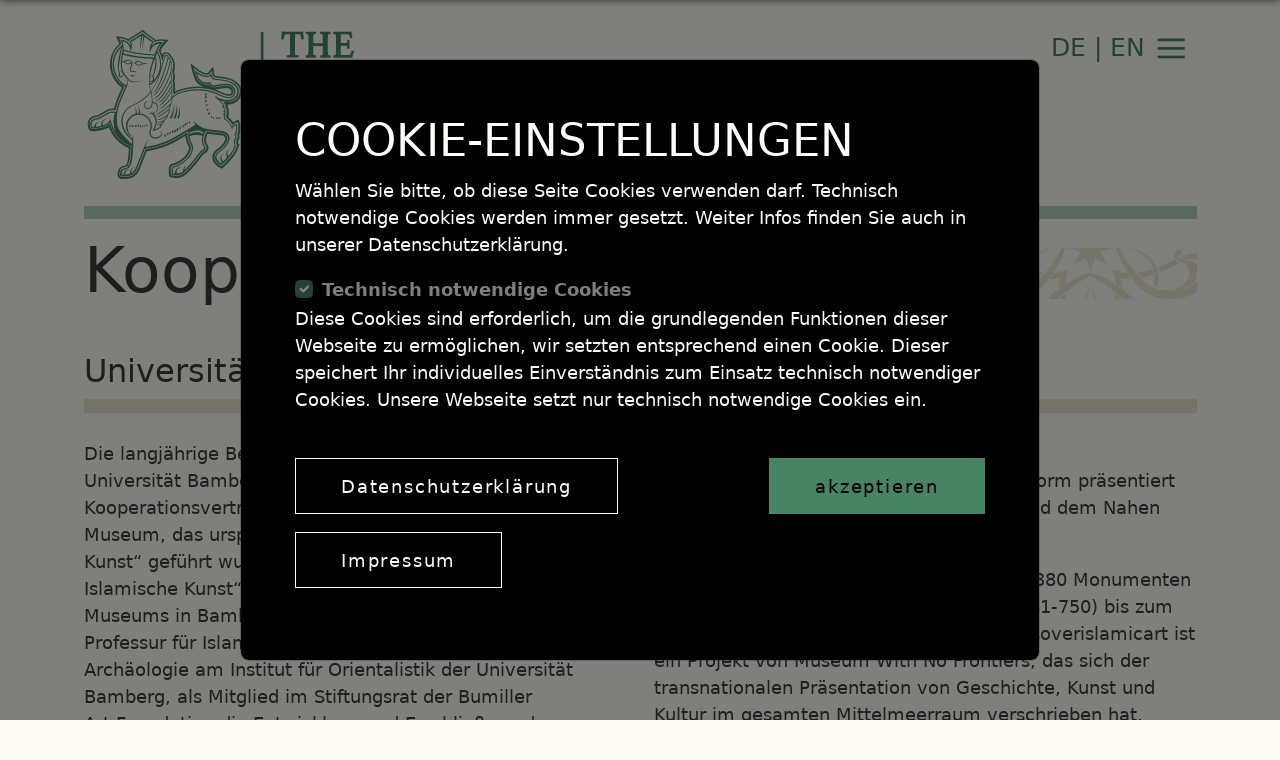

--- FILE ---
content_type: text/html; charset=UTF-8
request_url: https://the-bumiller-collection.com/kooperationen/
body_size: 41497
content:
<!doctype html>
<html lang="de-DE">
<head>
	<meta charset="UTF-8">
	<meta name="viewport" content="width=device-width, initial-scale=1">
	<link rel="profile" href="https://gmpg.org/xfn/11">
	<title>Kooperationen &#8211; The Bumiller Collection</title>
<meta name='robots' content='max-image-preview:large' />
<link rel="alternate" hreflang="en" href="https://the-bumiller-collection.com/en/cooperations/" />
<link rel="alternate" hreflang="de" href="https://the-bumiller-collection.com/kooperationen/" />
<link rel="alternate" hreflang="x-default" href="https://the-bumiller-collection.com/kooperationen/" />
<link rel="alternate" type="application/rss+xml" title="The Bumiller Collection &raquo; Feed" href="https://the-bumiller-collection.com/feed/" />
<link rel="alternate" type="application/rss+xml" title="The Bumiller Collection &raquo; Kommentar-Feed" href="https://the-bumiller-collection.com/comments/feed/" />
<link rel="alternate" title="oEmbed (JSON)" type="application/json+oembed" href="https://the-bumiller-collection.com/wp-json/oembed/1.0/embed?url=https%3A%2F%2Fthe-bumiller-collection.com%2Fkooperationen%2F" />
<link rel="alternate" title="oEmbed (XML)" type="text/xml+oembed" href="https://the-bumiller-collection.com/wp-json/oembed/1.0/embed?url=https%3A%2F%2Fthe-bumiller-collection.com%2Fkooperationen%2F&#038;format=xml" />
<style id='wp-img-auto-sizes-contain-inline-css'>
img:is([sizes=auto i],[sizes^="auto," i]){contain-intrinsic-size:3000px 1500px}
/*# sourceURL=wp-img-auto-sizes-contain-inline-css */
</style>
<style id='wp-emoji-styles-inline-css'>

	img.wp-smiley, img.emoji {
		display: inline !important;
		border: none !important;
		box-shadow: none !important;
		height: 1em !important;
		width: 1em !important;
		margin: 0 0.07em !important;
		vertical-align: -0.1em !important;
		background: none !important;
		padding: 0 !important;
	}
/*# sourceURL=wp-emoji-styles-inline-css */
</style>
<link rel='stylesheet' id='wp-block-library-css' href='https://the-bumiller-collection.com/wp-includes/css/dist/block-library/style.min.css?ver=6.9' media='all' />
<style id='wp-block-heading-inline-css'>
h1:where(.wp-block-heading).has-background,h2:where(.wp-block-heading).has-background,h3:where(.wp-block-heading).has-background,h4:where(.wp-block-heading).has-background,h5:where(.wp-block-heading).has-background,h6:where(.wp-block-heading).has-background{padding:1.25em 2.375em}h1.has-text-align-left[style*=writing-mode]:where([style*=vertical-lr]),h1.has-text-align-right[style*=writing-mode]:where([style*=vertical-rl]),h2.has-text-align-left[style*=writing-mode]:where([style*=vertical-lr]),h2.has-text-align-right[style*=writing-mode]:where([style*=vertical-rl]),h3.has-text-align-left[style*=writing-mode]:where([style*=vertical-lr]),h3.has-text-align-right[style*=writing-mode]:where([style*=vertical-rl]),h4.has-text-align-left[style*=writing-mode]:where([style*=vertical-lr]),h4.has-text-align-right[style*=writing-mode]:where([style*=vertical-rl]),h5.has-text-align-left[style*=writing-mode]:where([style*=vertical-lr]),h5.has-text-align-right[style*=writing-mode]:where([style*=vertical-rl]),h6.has-text-align-left[style*=writing-mode]:where([style*=vertical-lr]),h6.has-text-align-right[style*=writing-mode]:where([style*=vertical-rl]){rotate:180deg}
/*# sourceURL=https://the-bumiller-collection.com/wp-includes/blocks/heading/style.min.css */
</style>
<style id='wp-block-image-inline-css'>
.wp-block-image>a,.wp-block-image>figure>a{display:inline-block}.wp-block-image img{box-sizing:border-box;height:auto;max-width:100%;vertical-align:bottom}@media not (prefers-reduced-motion){.wp-block-image img.hide{visibility:hidden}.wp-block-image img.show{animation:show-content-image .4s}}.wp-block-image[style*=border-radius] img,.wp-block-image[style*=border-radius]>a{border-radius:inherit}.wp-block-image.has-custom-border img{box-sizing:border-box}.wp-block-image.aligncenter{text-align:center}.wp-block-image.alignfull>a,.wp-block-image.alignwide>a{width:100%}.wp-block-image.alignfull img,.wp-block-image.alignwide img{height:auto;width:100%}.wp-block-image .aligncenter,.wp-block-image .alignleft,.wp-block-image .alignright,.wp-block-image.aligncenter,.wp-block-image.alignleft,.wp-block-image.alignright{display:table}.wp-block-image .aligncenter>figcaption,.wp-block-image .alignleft>figcaption,.wp-block-image .alignright>figcaption,.wp-block-image.aligncenter>figcaption,.wp-block-image.alignleft>figcaption,.wp-block-image.alignright>figcaption{caption-side:bottom;display:table-caption}.wp-block-image .alignleft{float:left;margin:.5em 1em .5em 0}.wp-block-image .alignright{float:right;margin:.5em 0 .5em 1em}.wp-block-image .aligncenter{margin-left:auto;margin-right:auto}.wp-block-image :where(figcaption){margin-bottom:1em;margin-top:.5em}.wp-block-image.is-style-circle-mask img{border-radius:9999px}@supports ((-webkit-mask-image:none) or (mask-image:none)) or (-webkit-mask-image:none){.wp-block-image.is-style-circle-mask img{border-radius:0;-webkit-mask-image:url('data:image/svg+xml;utf8,<svg viewBox="0 0 100 100" xmlns="http://www.w3.org/2000/svg"><circle cx="50" cy="50" r="50"/></svg>');mask-image:url('data:image/svg+xml;utf8,<svg viewBox="0 0 100 100" xmlns="http://www.w3.org/2000/svg"><circle cx="50" cy="50" r="50"/></svg>');mask-mode:alpha;-webkit-mask-position:center;mask-position:center;-webkit-mask-repeat:no-repeat;mask-repeat:no-repeat;-webkit-mask-size:contain;mask-size:contain}}:root :where(.wp-block-image.is-style-rounded img,.wp-block-image .is-style-rounded img){border-radius:9999px}.wp-block-image figure{margin:0}.wp-lightbox-container{display:flex;flex-direction:column;position:relative}.wp-lightbox-container img{cursor:zoom-in}.wp-lightbox-container img:hover+button{opacity:1}.wp-lightbox-container button{align-items:center;backdrop-filter:blur(16px) saturate(180%);background-color:#5a5a5a40;border:none;border-radius:4px;cursor:zoom-in;display:flex;height:20px;justify-content:center;opacity:0;padding:0;position:absolute;right:16px;text-align:center;top:16px;width:20px;z-index:100}@media not (prefers-reduced-motion){.wp-lightbox-container button{transition:opacity .2s ease}}.wp-lightbox-container button:focus-visible{outline:3px auto #5a5a5a40;outline:3px auto -webkit-focus-ring-color;outline-offset:3px}.wp-lightbox-container button:hover{cursor:pointer;opacity:1}.wp-lightbox-container button:focus{opacity:1}.wp-lightbox-container button:focus,.wp-lightbox-container button:hover,.wp-lightbox-container button:not(:hover):not(:active):not(.has-background){background-color:#5a5a5a40;border:none}.wp-lightbox-overlay{box-sizing:border-box;cursor:zoom-out;height:100vh;left:0;overflow:hidden;position:fixed;top:0;visibility:hidden;width:100%;z-index:100000}.wp-lightbox-overlay .close-button{align-items:center;cursor:pointer;display:flex;justify-content:center;min-height:40px;min-width:40px;padding:0;position:absolute;right:calc(env(safe-area-inset-right) + 16px);top:calc(env(safe-area-inset-top) + 16px);z-index:5000000}.wp-lightbox-overlay .close-button:focus,.wp-lightbox-overlay .close-button:hover,.wp-lightbox-overlay .close-button:not(:hover):not(:active):not(.has-background){background:none;border:none}.wp-lightbox-overlay .lightbox-image-container{height:var(--wp--lightbox-container-height);left:50%;overflow:hidden;position:absolute;top:50%;transform:translate(-50%,-50%);transform-origin:top left;width:var(--wp--lightbox-container-width);z-index:9999999999}.wp-lightbox-overlay .wp-block-image{align-items:center;box-sizing:border-box;display:flex;height:100%;justify-content:center;margin:0;position:relative;transform-origin:0 0;width:100%;z-index:3000000}.wp-lightbox-overlay .wp-block-image img{height:var(--wp--lightbox-image-height);min-height:var(--wp--lightbox-image-height);min-width:var(--wp--lightbox-image-width);width:var(--wp--lightbox-image-width)}.wp-lightbox-overlay .wp-block-image figcaption{display:none}.wp-lightbox-overlay button{background:none;border:none}.wp-lightbox-overlay .scrim{background-color:#fff;height:100%;opacity:.9;position:absolute;width:100%;z-index:2000000}.wp-lightbox-overlay.active{visibility:visible}@media not (prefers-reduced-motion){.wp-lightbox-overlay.active{animation:turn-on-visibility .25s both}.wp-lightbox-overlay.active img{animation:turn-on-visibility .35s both}.wp-lightbox-overlay.show-closing-animation:not(.active){animation:turn-off-visibility .35s both}.wp-lightbox-overlay.show-closing-animation:not(.active) img{animation:turn-off-visibility .25s both}.wp-lightbox-overlay.zoom.active{animation:none;opacity:1;visibility:visible}.wp-lightbox-overlay.zoom.active .lightbox-image-container{animation:lightbox-zoom-in .4s}.wp-lightbox-overlay.zoom.active .lightbox-image-container img{animation:none}.wp-lightbox-overlay.zoom.active .scrim{animation:turn-on-visibility .4s forwards}.wp-lightbox-overlay.zoom.show-closing-animation:not(.active){animation:none}.wp-lightbox-overlay.zoom.show-closing-animation:not(.active) .lightbox-image-container{animation:lightbox-zoom-out .4s}.wp-lightbox-overlay.zoom.show-closing-animation:not(.active) .lightbox-image-container img{animation:none}.wp-lightbox-overlay.zoom.show-closing-animation:not(.active) .scrim{animation:turn-off-visibility .4s forwards}}@keyframes show-content-image{0%{visibility:hidden}99%{visibility:hidden}to{visibility:visible}}@keyframes turn-on-visibility{0%{opacity:0}to{opacity:1}}@keyframes turn-off-visibility{0%{opacity:1;visibility:visible}99%{opacity:0;visibility:visible}to{opacity:0;visibility:hidden}}@keyframes lightbox-zoom-in{0%{transform:translate(calc((-100vw + var(--wp--lightbox-scrollbar-width))/2 + var(--wp--lightbox-initial-left-position)),calc(-50vh + var(--wp--lightbox-initial-top-position))) scale(var(--wp--lightbox-scale))}to{transform:translate(-50%,-50%) scale(1)}}@keyframes lightbox-zoom-out{0%{transform:translate(-50%,-50%) scale(1);visibility:visible}99%{visibility:visible}to{transform:translate(calc((-100vw + var(--wp--lightbox-scrollbar-width))/2 + var(--wp--lightbox-initial-left-position)),calc(-50vh + var(--wp--lightbox-initial-top-position))) scale(var(--wp--lightbox-scale));visibility:hidden}}
/*# sourceURL=https://the-bumiller-collection.com/wp-includes/blocks/image/style.min.css */
</style>
<style id='wp-block-paragraph-inline-css'>
.is-small-text{font-size:.875em}.is-regular-text{font-size:1em}.is-large-text{font-size:2.25em}.is-larger-text{font-size:3em}.has-drop-cap:not(:focus):first-letter{float:left;font-size:8.4em;font-style:normal;font-weight:100;line-height:.68;margin:.05em .1em 0 0;text-transform:uppercase}body.rtl .has-drop-cap:not(:focus):first-letter{float:none;margin-left:.1em}p.has-drop-cap.has-background{overflow:hidden}:root :where(p.has-background){padding:1.25em 2.375em}:where(p.has-text-color:not(.has-link-color)) a{color:inherit}p.has-text-align-left[style*="writing-mode:vertical-lr"],p.has-text-align-right[style*="writing-mode:vertical-rl"]{rotate:180deg}
/*# sourceURL=https://the-bumiller-collection.com/wp-includes/blocks/paragraph/style.min.css */
</style>
<style id='global-styles-inline-css'>
:root{--wp--preset--aspect-ratio--square: 1;--wp--preset--aspect-ratio--4-3: 4/3;--wp--preset--aspect-ratio--3-4: 3/4;--wp--preset--aspect-ratio--3-2: 3/2;--wp--preset--aspect-ratio--2-3: 2/3;--wp--preset--aspect-ratio--16-9: 16/9;--wp--preset--aspect-ratio--9-16: 9/16;--wp--preset--color--black: #000000;--wp--preset--color--cyan-bluish-gray: #abb8c3;--wp--preset--color--white: #ffffff;--wp--preset--color--pale-pink: #f78da7;--wp--preset--color--vivid-red: #cf2e2e;--wp--preset--color--luminous-vivid-orange: #ff6900;--wp--preset--color--luminous-vivid-amber: #fcb900;--wp--preset--color--light-green-cyan: #7bdcb5;--wp--preset--color--vivid-green-cyan: #00d084;--wp--preset--color--pale-cyan-blue: #8ed1fc;--wp--preset--color--vivid-cyan-blue: #0693e3;--wp--preset--color--vivid-purple: #9b51e0;--wp--preset--gradient--vivid-cyan-blue-to-vivid-purple: linear-gradient(135deg,rgb(6,147,227) 0%,rgb(155,81,224) 100%);--wp--preset--gradient--light-green-cyan-to-vivid-green-cyan: linear-gradient(135deg,rgb(122,220,180) 0%,rgb(0,208,130) 100%);--wp--preset--gradient--luminous-vivid-amber-to-luminous-vivid-orange: linear-gradient(135deg,rgb(252,185,0) 0%,rgb(255,105,0) 100%);--wp--preset--gradient--luminous-vivid-orange-to-vivid-red: linear-gradient(135deg,rgb(255,105,0) 0%,rgb(207,46,46) 100%);--wp--preset--gradient--very-light-gray-to-cyan-bluish-gray: linear-gradient(135deg,rgb(238,238,238) 0%,rgb(169,184,195) 100%);--wp--preset--gradient--cool-to-warm-spectrum: linear-gradient(135deg,rgb(74,234,220) 0%,rgb(151,120,209) 20%,rgb(207,42,186) 40%,rgb(238,44,130) 60%,rgb(251,105,98) 80%,rgb(254,248,76) 100%);--wp--preset--gradient--blush-light-purple: linear-gradient(135deg,rgb(255,206,236) 0%,rgb(152,150,240) 100%);--wp--preset--gradient--blush-bordeaux: linear-gradient(135deg,rgb(254,205,165) 0%,rgb(254,45,45) 50%,rgb(107,0,62) 100%);--wp--preset--gradient--luminous-dusk: linear-gradient(135deg,rgb(255,203,112) 0%,rgb(199,81,192) 50%,rgb(65,88,208) 100%);--wp--preset--gradient--pale-ocean: linear-gradient(135deg,rgb(255,245,203) 0%,rgb(182,227,212) 50%,rgb(51,167,181) 100%);--wp--preset--gradient--electric-grass: linear-gradient(135deg,rgb(202,248,128) 0%,rgb(113,206,126) 100%);--wp--preset--gradient--midnight: linear-gradient(135deg,rgb(2,3,129) 0%,rgb(40,116,252) 100%);--wp--preset--font-size--small: 13px;--wp--preset--font-size--medium: 20px;--wp--preset--font-size--large: 36px;--wp--preset--font-size--x-large: 42px;--wp--preset--spacing--20: 0.44rem;--wp--preset--spacing--30: 0.67rem;--wp--preset--spacing--40: 1rem;--wp--preset--spacing--50: 1.5rem;--wp--preset--spacing--60: 2.25rem;--wp--preset--spacing--70: 3.38rem;--wp--preset--spacing--80: 5.06rem;--wp--preset--shadow--natural: 6px 6px 9px rgba(0, 0, 0, 0.2);--wp--preset--shadow--deep: 12px 12px 50px rgba(0, 0, 0, 0.4);--wp--preset--shadow--sharp: 6px 6px 0px rgba(0, 0, 0, 0.2);--wp--preset--shadow--outlined: 6px 6px 0px -3px rgb(255, 255, 255), 6px 6px rgb(0, 0, 0);--wp--preset--shadow--crisp: 6px 6px 0px rgb(0, 0, 0);}:where(.is-layout-flex){gap: 0.5em;}:where(.is-layout-grid){gap: 0.5em;}body .is-layout-flex{display: flex;}.is-layout-flex{flex-wrap: wrap;align-items: center;}.is-layout-flex > :is(*, div){margin: 0;}body .is-layout-grid{display: grid;}.is-layout-grid > :is(*, div){margin: 0;}:where(.wp-block-columns.is-layout-flex){gap: 2em;}:where(.wp-block-columns.is-layout-grid){gap: 2em;}:where(.wp-block-post-template.is-layout-flex){gap: 1.25em;}:where(.wp-block-post-template.is-layout-grid){gap: 1.25em;}.has-black-color{color: var(--wp--preset--color--black) !important;}.has-cyan-bluish-gray-color{color: var(--wp--preset--color--cyan-bluish-gray) !important;}.has-white-color{color: var(--wp--preset--color--white) !important;}.has-pale-pink-color{color: var(--wp--preset--color--pale-pink) !important;}.has-vivid-red-color{color: var(--wp--preset--color--vivid-red) !important;}.has-luminous-vivid-orange-color{color: var(--wp--preset--color--luminous-vivid-orange) !important;}.has-luminous-vivid-amber-color{color: var(--wp--preset--color--luminous-vivid-amber) !important;}.has-light-green-cyan-color{color: var(--wp--preset--color--light-green-cyan) !important;}.has-vivid-green-cyan-color{color: var(--wp--preset--color--vivid-green-cyan) !important;}.has-pale-cyan-blue-color{color: var(--wp--preset--color--pale-cyan-blue) !important;}.has-vivid-cyan-blue-color{color: var(--wp--preset--color--vivid-cyan-blue) !important;}.has-vivid-purple-color{color: var(--wp--preset--color--vivid-purple) !important;}.has-black-background-color{background-color: var(--wp--preset--color--black) !important;}.has-cyan-bluish-gray-background-color{background-color: var(--wp--preset--color--cyan-bluish-gray) !important;}.has-white-background-color{background-color: var(--wp--preset--color--white) !important;}.has-pale-pink-background-color{background-color: var(--wp--preset--color--pale-pink) !important;}.has-vivid-red-background-color{background-color: var(--wp--preset--color--vivid-red) !important;}.has-luminous-vivid-orange-background-color{background-color: var(--wp--preset--color--luminous-vivid-orange) !important;}.has-luminous-vivid-amber-background-color{background-color: var(--wp--preset--color--luminous-vivid-amber) !important;}.has-light-green-cyan-background-color{background-color: var(--wp--preset--color--light-green-cyan) !important;}.has-vivid-green-cyan-background-color{background-color: var(--wp--preset--color--vivid-green-cyan) !important;}.has-pale-cyan-blue-background-color{background-color: var(--wp--preset--color--pale-cyan-blue) !important;}.has-vivid-cyan-blue-background-color{background-color: var(--wp--preset--color--vivid-cyan-blue) !important;}.has-vivid-purple-background-color{background-color: var(--wp--preset--color--vivid-purple) !important;}.has-black-border-color{border-color: var(--wp--preset--color--black) !important;}.has-cyan-bluish-gray-border-color{border-color: var(--wp--preset--color--cyan-bluish-gray) !important;}.has-white-border-color{border-color: var(--wp--preset--color--white) !important;}.has-pale-pink-border-color{border-color: var(--wp--preset--color--pale-pink) !important;}.has-vivid-red-border-color{border-color: var(--wp--preset--color--vivid-red) !important;}.has-luminous-vivid-orange-border-color{border-color: var(--wp--preset--color--luminous-vivid-orange) !important;}.has-luminous-vivid-amber-border-color{border-color: var(--wp--preset--color--luminous-vivid-amber) !important;}.has-light-green-cyan-border-color{border-color: var(--wp--preset--color--light-green-cyan) !important;}.has-vivid-green-cyan-border-color{border-color: var(--wp--preset--color--vivid-green-cyan) !important;}.has-pale-cyan-blue-border-color{border-color: var(--wp--preset--color--pale-cyan-blue) !important;}.has-vivid-cyan-blue-border-color{border-color: var(--wp--preset--color--vivid-cyan-blue) !important;}.has-vivid-purple-border-color{border-color: var(--wp--preset--color--vivid-purple) !important;}.has-vivid-cyan-blue-to-vivid-purple-gradient-background{background: var(--wp--preset--gradient--vivid-cyan-blue-to-vivid-purple) !important;}.has-light-green-cyan-to-vivid-green-cyan-gradient-background{background: var(--wp--preset--gradient--light-green-cyan-to-vivid-green-cyan) !important;}.has-luminous-vivid-amber-to-luminous-vivid-orange-gradient-background{background: var(--wp--preset--gradient--luminous-vivid-amber-to-luminous-vivid-orange) !important;}.has-luminous-vivid-orange-to-vivid-red-gradient-background{background: var(--wp--preset--gradient--luminous-vivid-orange-to-vivid-red) !important;}.has-very-light-gray-to-cyan-bluish-gray-gradient-background{background: var(--wp--preset--gradient--very-light-gray-to-cyan-bluish-gray) !important;}.has-cool-to-warm-spectrum-gradient-background{background: var(--wp--preset--gradient--cool-to-warm-spectrum) !important;}.has-blush-light-purple-gradient-background{background: var(--wp--preset--gradient--blush-light-purple) !important;}.has-blush-bordeaux-gradient-background{background: var(--wp--preset--gradient--blush-bordeaux) !important;}.has-luminous-dusk-gradient-background{background: var(--wp--preset--gradient--luminous-dusk) !important;}.has-pale-ocean-gradient-background{background: var(--wp--preset--gradient--pale-ocean) !important;}.has-electric-grass-gradient-background{background: var(--wp--preset--gradient--electric-grass) !important;}.has-midnight-gradient-background{background: var(--wp--preset--gradient--midnight) !important;}.has-small-font-size{font-size: var(--wp--preset--font-size--small) !important;}.has-medium-font-size{font-size: var(--wp--preset--font-size--medium) !important;}.has-large-font-size{font-size: var(--wp--preset--font-size--large) !important;}.has-x-large-font-size{font-size: var(--wp--preset--font-size--x-large) !important;}
/*# sourceURL=global-styles-inline-css */
</style>

<style id='classic-theme-styles-inline-css'>
/*! This file is auto-generated */
.wp-block-button__link{color:#fff;background-color:#32373c;border-radius:9999px;box-shadow:none;text-decoration:none;padding:calc(.667em + 2px) calc(1.333em + 2px);font-size:1.125em}.wp-block-file__button{background:#32373c;color:#fff;text-decoration:none}
/*# sourceURL=/wp-includes/css/classic-themes.min.css */
</style>
<link rel='stylesheet' id='wp-bootstrap-blocks-styles-css' href='https://the-bumiller-collection.com/wp-content/plugins/wp-bootstrap-blocks/build/style-index.css?ver=5.2.0' media='all' />
<link rel='stylesheet' id='wpml-blocks-css' href='https://the-bumiller-collection.com/wp-content/plugins/sitepress-multilingual-cms/dist/css/blocks/styles.css?ver=4.6.15' media='all' />
<link rel='stylesheet' id='bumiller-collection-styles-css' href='https://the-bumiller-collection.com/wp-content/themes/bumiller-collection/style.css?ver=1.0.3' media='all' />
<script id="wpml-cookie-js-extra">
var wpml_cookies = {"wp-wpml_current_language":{"value":"de","expires":1,"path":"/"}};
var wpml_cookies = {"wp-wpml_current_language":{"value":"de","expires":1,"path":"/"}};
//# sourceURL=wpml-cookie-js-extra
</script>
<script src="https://the-bumiller-collection.com/wp-content/plugins/sitepress-multilingual-cms/res/js/cookies/language-cookie.js?ver=4.6.15" id="wpml-cookie-js" defer data-wp-strategy="defer"></script>
<link rel="https://api.w.org/" href="https://the-bumiller-collection.com/wp-json/" /><link rel="alternate" title="JSON" type="application/json" href="https://the-bumiller-collection.com/wp-json/wp/v2/pages/866" /><link rel="EditURI" type="application/rsd+xml" title="RSD" href="https://the-bumiller-collection.com/xmlrpc.php?rsd" />
<meta name="generator" content="WordPress 6.9" />
<link rel="canonical" href="https://the-bumiller-collection.com/kooperationen/" />
<link rel='shortlink' href='https://the-bumiller-collection.com/?p=866' />
<meta name="generator" content="WPML ver:4.6.15 stt:1,3;" />
	<link rel="apple-touch-icon" sizes="180x180" href="https://the-bumiller-collection.com/wp-content/themes/bumiller-collection/img/apple-touch-icon.png">
	<link rel="icon" type="image/png" sizes="32x32" href="https://the-bumiller-collection.com/wp-content/themes/bumiller-collection/img/favicon-32x32.png">
	<link rel="icon" type="image/png" sizes="16x16" href="https://the-bumiller-collection.com/wp-content/themes/bumiller-collection/img/favicon-16x16.png">
	<link rel="manifest" href="https://the-bumiller-collection.com/wp-content/themes/bumiller-collection/img/site.webmanifest">
	<link rel="mask-icon" href="https://the-bumiller-collection.com/wp-content/themes/bumiller-collection/img/safari-pinned-tab.svg" color="#5bbad5">
	<meta name="msapplication-TileColor" content="#da532c">
	<meta name="theme-color" content="#ffffff">
</head>
<body class="wp-singular page-template-default page page-id-866 wp-theme-bumiller-collection">
<header id="masthead" class="mb-4  site-header ">
	<div class="container pt-4">
		<div class="row justify-content-between ">
			<div class="col-8 col-lg-5">
				<div class="site-branding">
											<a href="/">
							<img width="711" height="230" src="https://the-bumiller-collection.com/wp-content/uploads/logo_the_bumiller_collection_de-2.svg" class="img-fluid" alt="" decoding="async" fetchpriority="high" />						</a>
									</div>
			</div>
			<div class="col-4 col-lg-3 ">
				<div class="h-100 d-flex  flex-column">
					<div class="d-flex align-items-center justify-content-end">
						<div class="lang-select text-primary"><a href="/" class="" style="text-decoration: none;">DE</a> | <a class=""  href="/en/" style="text-decoration: none;">EN</a></div>
						<button class="toggle-menu"><span class="toggle-menu-icon"></span><span class="visually-hidden-focusable">Navigation</span></button>
					</div>

					<div class="d-flex align-items-center justify-content-end mt-auto" id="basket-position">
					</div>
				</div>
			</div>
		</div>
					<div class="mint-bar bg-mint mt-4"></div>
			
	</div>
		
</header><!-- #masthead -->

<div class="main-menu-holder bg-dark text-light overflow-hidden" id="main-menu-holder">
	<div class="container pt-4" id="menu-content-holder">
		<div class="row justify-content-between align-items-center mb-3">
			<div class="col-6">
				<h2 class="h4 font-family-sans-serif mb-0">Menu</h2>
			</div>
			<div class="col-3 d-flex justify-content-end">
				<button class="btn-circle-close  close-menu"><span class="visually-hidden-focusable">Schliessen</span></button>
			</div>
		</div>
		<nav id="main-menu">
			<div class="row mb-4 g-2">
				<div class="col">
					<div class="pt-2 bg-mint mb-3"></div>
					<div class="menu-menu-1-container"><ul id="menu-menu-1" class="nav flex-column fw-bold "><li itemscope="itemscope" itemtype="https://www.schema.org/SiteNavigationElement" id="menu-item-132" class="menu-item menu-item-type-post_type menu-item-object-page current-menu-ancestor current-menu-parent current_page_parent current_page_ancestor menu-item-has-children active menu-item-132 nav-item"><a   title="Das Museum" href="https://the-bumiller-collection.com/das-museum/" class="nav-link">Das Museum</a></li>
</ul></div>					<div class="menu-menu-1-container"><ul id="menu-menu-2" class="nav flex-column mb-3"><li itemscope="itemscope" itemtype="https://www.schema.org/SiteNavigationElement" id="menu-item-872" class="menu-item menu-item-type-post_type menu-item-object-page current-menu-item page_item page-item-866 current_page_item active menu-item-872 nav-item"><a   title="Kooperationen" href="https://the-bumiller-collection.com/kooperationen/" class="nav-link" aria-current="page">Kooperationen</a></li>
<li itemscope="itemscope" itemtype="https://www.schema.org/SiteNavigationElement" id="menu-item-348" class="menu-item menu-item-type-post_type menu-item-object-page menu-item-348 nav-item"><a   title="Manfred Bumiller" href="https://the-bumiller-collection.com/manfred-bumiller/" class="nav-link">Manfred Bumiller</a></li>
<li itemscope="itemscope" itemtype="https://www.schema.org/SiteNavigationElement" id="menu-item-407" class="menu-item menu-item-type-post_type menu-item-object-page menu-item-407 nav-item"><a   title="Haus zum Benedikt" href="https://the-bumiller-collection.com/haus-zum-benedikt/" class="nav-link">Haus zum Benedikt</a></li>
</ul></div>
					<div class="menu-menu-1-container"><ul id="menu-menu-3" class="nav flex-column fw-bold "><li itemscope="itemscope" itemtype="https://www.schema.org/SiteNavigationElement" id="menu-item-127" class="menu-item menu-item-type-post_type menu-item-object-page menu-item-127 nav-item"><a   title="Aktivitäten" href="https://the-bumiller-collection.com/?page_id=124" class="nav-link">Aktivitäten</a></li>
</ul></div>
				</div>
				<div class="col">
					<div class="pt-2 bg-mint mb-3"></div>
					<div class="menu-menu-1-container"><ul id="menu-menu-4" class="nav flex-column fw-bold "><li itemscope="itemscope" itemtype="https://www.schema.org/SiteNavigationElement" id="menu-item-496" class="menu-item menu-item-type-post_type menu-item-object-page menu-item-has-children menu-item-496 nav-item"><a   title="Die Sammlung" href="https://the-bumiller-collection.com/die-sammlung/" class="nav-link">Die Sammlung</a></li>
</ul></div>					<div class="menu-menu-1-container"><ul id="menu-menu-5" class="nav flex-column"><li itemscope="itemscope" itemtype="https://www.schema.org/SiteNavigationElement" id="menu-item-799" class="menu-item menu-item-type-post_type menu-item-object-page menu-item-799 nav-item"><a   title="Unser Leitbild" href="https://the-bumiller-collection.com/leitbild/" class="nav-link">Unser Leitbild</a></li>
<li itemscope="itemscope" itemtype="https://www.schema.org/SiteNavigationElement" id="menu-item-1199" class="menu-item menu-item-type-post_type menu-item-object-page menu-item-1199 nav-item"><a   title="Leihgaben" href="https://the-bumiller-collection.com/leihgaben/" class="nav-link">Leihgaben</a></li>
<li itemscope="itemscope" itemtype="https://www.schema.org/SiteNavigationElement" id="menu-item-2418" class="menu-item menu-item-type-post_type_archive menu-item-object-collection menu-item-2418 nav-item"><a   title="Sammlung online" href="https://the-bumiller-collection.com/sammlung-online/" class="nav-link">Sammlung online</a></li>
</ul></div>				</div>
				<div class="col">
					<div class="pt-2 bg-mint mb-3"></div>
					<div class="menu-menu-1-container"><ul id="menu-menu-6" class="nav flex-column fw-bold mb-3 "><li itemscope="itemscope" itemtype="https://www.schema.org/SiteNavigationElement" id="menu-item-266" class="menu-item menu-item-type-post_type menu-item-object-page menu-item-266 nav-item"><a   title="Publikationen" href="https://the-bumiller-collection.com/publikationen/" class="nav-link">Publikationen</a></li>
</ul></div>				</div>
				<div class="col">
					<div class="pt-2 bg-mint mb-3"></div>
					<div class="menu-menu-1-container"><ul id="menu-menu-7" class="nav flex-column fw-bold mb-3 "><li itemscope="itemscope" itemtype="https://www.schema.org/SiteNavigationElement" id="menu-item-1293" class="menu-item menu-item-type-post_type menu-item-object-page menu-item-1293 nav-item"><a   title="Planen Sie Ihren Aufenthalt" href="https://the-bumiller-collection.com/planen-sie-ihren-aufenthalt/" class="nav-link">Planen Sie Ihren Aufenthalt</a></li>
</ul></div>					<div class="menu-menu-1-container"><ul id="menu-menu-8" class="nav flex-column fw-bold "><li itemscope="itemscope" itemtype="https://www.schema.org/SiteNavigationElement" id="menu-item-717" class="menu-item menu-item-type-post_type menu-item-object-page menu-item-717 nav-item"><a   title="Kontakt" href="https://the-bumiller-collection.com/kontakt/" class="nav-link">Kontakt</a></li>
</ul></div>				</div>
			</div>
		</nav>
	</div>
	<div class="container pb-4">
		<div class="bg-pattern bg-pattern-mint pt-4 pb-4 mb-4 ">
			<div class="pt-5"></div>
		</div>
	</div>
</div>

	<main id="primary" class="site-main">

		
<article id="post-866" class="post-866 page type-page status-publish hentry">
	
	<div class="entry-content">
		<div class="wp-bootstrap-blocks-container container mb-2 mt-3">
	
<div class="pattern-heading-block   mb-5" id="block_4d0a3b29e261f7b402fec529ecacb591" >
    <span class="bg-light d-block d-sm-inline-block pb-3 pb-sm-0">
        <h1 class="display-4  d-block d-sm-inline-block mb-0 mb-0 pattern-heading pe-4">Kooperationen</h1>            </span>
</div>


<div class="wp-bootstrap-blocks-row row justify-content-center">
	

<div class="col-12 col-md-6 animate-in mb-5 ">
			

<h2 class="h3 wp-block-heading">Universität Bamberg</h2>



<p class="bg-light-dark mint-bar mb-4"></p>



<p>Die langjährige Beziehung zwischen dem Museum und der Universität Bamberg wurde im Jahr 2008&nbsp;mit einem Kooperationsvertrag besiegelt. Im Zuge dessen wurde das Museum, das ursprünglich als „Museum für Frühislamische Kunst“ geführt wurde, in „Universitätsmuseum für Islamische Kunst“ umbenannt. Seit der Gründung des Museums in Bamberg begleitet Professor Dr. Lorenz Korn, Professur für&nbsp;Islamischen Kunstgeschichte und Archäologie&nbsp;am Institut für Orientalistik&nbsp;der Universität Bamberg,&nbsp;als Mitglied im Stiftungsrat&nbsp;der Bumiller Art&nbsp;Foundation die Entwicklung und Erschließung des Museums.&nbsp;</p>



<p class="mb-5">Das Museum liegt in zentraler Lage in unmittelbarer Nähe zum Institut für Orientalistik und der Universitätsbibliothek. Mit einer umfangreichen Studiensammlung verschiedener Materialgruppen, einer umfassenden Präsenzbibliothek und einem Seminarraum steht die Sammlung für die Erforschung und Vermittlung islamischer Kunst zur Verfügung. </p>


<div class="wp-bootstrap-blocks-row row">
	

<div class="col-9">
			

<figure class="wp-block-image size-full is-resized mb-5"><a href="http://www.uni-bamberg.de/islamart/" target="_blank" rel="noreferrer noopener"><img decoding="async" src="https://the-bumiller-collection.com/wp-content/uploads/2022/09/UB-Logo_100_blau.png" alt="" class="wp-image-325" width="355" height="355" srcset="https://the-bumiller-collection.com/wp-content/uploads/2022/09/UB-Logo_100_blau.png 709w, https://the-bumiller-collection.com/wp-content/uploads/2022/09/UB-Logo_100_blau-600x600.png 600w, https://the-bumiller-collection.com/wp-content/uploads/2022/09/UB-Logo_100_blau-150x150.png 150w, https://the-bumiller-collection.com/wp-content/uploads/2022/09/UB-Logo_100_blau-300x300.png 300w" sizes="(max-width: 355px) 100vw, 355px" /></a></figure>

	</div>

</div>


<div class="text-start custom-button">
    
        <a class="btn btn-outline-primary " 

           href="http://www.uni-bamberg.de/islamart/"   >

            Weitere Informationen        </a>

    </div>

	</div>



<div class="col-12 col-md-6 animate-in">
			

<h2 class="h3 wp-block-heading">Discoverislamicart.org</h2>



<p class="bg-light-dark mint-bar mb-4"></p>



<p>Seit 2019 ist die Bumiller Collection auf discoverislamicart.org vertreten. Die Plattform präsentiert islamische Kunst aus Europa, Nordafrika und dem Nahen Osten. </p>



<p class="mb-5">Eine Datenbank mit ca. 850 Objekten und 380 Monumenten umfasst die Kunst von den Umayyaden (661-750) bis zum Ende des Osmanischen Reiches (1922). Disoverislamicart ist ein Projekt von Museum With No Frontiers, das sich der transnationalen Präsentation von Geschichte, Kunst und Kultur im gesamten Mittelmeerraum verschrieben hat, basierend auf einer gleichberechtigten Sichtbarkeit aller Beteiligten.</p>



<figure class="wp-block-image size-full is-resized mb-5"><a href="https://islamicart.museumwnf.org/" target="_blank" rel="noreferrer noopener"><img decoding="async" src="https://the-bumiller-collection.com/wp-content/uploads/logo-blue.4438e987.png" alt="" class="wp-image-1277" width="264" height="108"/></a></figure>


<div class="text-start custom-button">
    
        <a class="btn btn-outline-primary " 

           href="https://islamicart.museumwnf.org/pm_partner.php?id=Mus23;de&#038;type=museum&#038;theme=EPM&#038;link=EPM&#038;" target="_blank"  >

            Weitere Informationen        </a>

    </div>

	</div>

</div>

</div>
	</div><!-- .entry-content -->

	</article><!-- #post-866 -->

	</main><!-- #main -->

<footer id="colophon" class="site-footer pt-5 pb-4">

	<div class="container">
		<!--<div class="pattern-parallax">
			<div class="bg-pattern bg-pattern-beige ">
				
			</div>
		</div>-->
		<div class="mint-bar bg-mint mt-2"></div>
	</div>
	<div class="container  mb-4">
			<div class="row justify-content-center">
				<div class="col-md-6 text-center text-md-start">
				<ul id="menu-menu-9" class="nav justify-content-center justify-content-md-start "><li itemscope="itemscope" itemtype="https://www.schema.org/SiteNavigationElement" id="menu-item-1739" class="menu-item menu-item-type-post_type menu-item-object-page menu-item-1739 nav-item"><a   title="Impressum" href="https://the-bumiller-collection.com/impressum/" class="nav-link">Impressum</a></li>
<li itemscope="itemscope" itemtype="https://www.schema.org/SiteNavigationElement" id="menu-item-1740" class="menu-item menu-item-type-post_type menu-item-object-page menu-item-privacy-policy menu-item-1740 nav-item"><a   title="Datenschutzerklärung" href="https://the-bumiller-collection.com/datenschutzerklaerung/" class="nav-link">Datenschutzerklärung</a></li>
</ul>				</div>
				<div class="col-md-6">
					<p class="pt-2 pb-2 mb-0 text-end fw-semibold text-center text-md-end">©2026 THE BUMILLER COLLECTION</p>
				</div>
			</div>
		</div>

</footer><!-- #colophon -->

<div class="modal" tabindex="-1" role="dialog" id="cookieconsent" ria-labelledby="cookieconsent" aria-hidden="true">
<div class="modal-dialog modal-lg modal-dialog-centered" role="document">
  <div class="modal-content bg-black">
    <div class="modal-body p-md-5 text-light" >
      <h1 class="letter-spaced text-pink text-uppercase">Cookie-Einstellungen</h1>
      <p class="">Wählen Sie bitte, ob diese Seite Cookies verwenden darf. Technisch notwendige Cookies werden immer gesetzt. Weiter Infos finden Sie auch in unserer Datenschutzerklärung.</p>
      <form>
        <div class="row">
          <div class="col-sm-12">
            <div class="form-check">
              <input type="checkbox" class="form-check-input checked disabled" id="cookieCheckTechnical"  checked disabled>
              <label class="form-check-label " for="cookieCheckTechnical"><strong>Technisch notwendige Cookies</strong></label>
            </div>
            <p class="">Diese Cookies sind erforderlich, um die grundlegenden Funktionen dieser Webseite zu ermöglichen, wir setzten entsprechend einen Cookie. Dieser speichert Ihr individuelles Einverständnis zum Einsatz technisch notwendiger Cookies. Unsere Webseite setzt nur technisch notwendige Cookies ein.</p>
          </div>
        </div>
      </form>
      <br>
      <div class="row">
        <div class="col-lg-7 "> <a href="/datenschutzerklaerung/" target="_blank" class="btn btn-outline-light me-2 mb-3" >Datenschutzerklärung</a><a href="/impressum/" target="_blank" class="btn btn-outline-light  mb-3" >Impressum</a> </div>
        <div class="col-md-5 text-start text-lg-end">
          <button type="button" class="btn btn-block btn-success btn-acceptAll " >akzeptieren</button>
        </div>
      </div>
    </div>
  </div>
</div>
</div>
<script type="speculationrules">
{"prefetch":[{"source":"document","where":{"and":[{"href_matches":"/*"},{"not":{"href_matches":["/wp-*.php","/wp-admin/*","/wp-content/uploads/*","/wp-content/*","/wp-content/plugins/*","/wp-content/themes/bumiller-collection/*","/*\\?(.+)"]}},{"not":{"selector_matches":"a[rel~=\"nofollow\"]"}},{"not":{"selector_matches":".no-prefetch, .no-prefetch a"}}]},"eagerness":"conservative"}]}
</script>
<script src="https://the-bumiller-collection.com/wp-content/themes/bumiller-collection/js/scripts-min.js?ver=1.0.3" id="bumiller-collection-scripts-js"></script>
<script src="https://the-bumiller-collection.com/wp-content/themes/bumiller-collection/js/app-min.js?ver=1.0.3" id="bumiller-collection-app-js"></script>
<script id="wp-emoji-settings" type="application/json">
{"baseUrl":"https://s.w.org/images/core/emoji/17.0.2/72x72/","ext":".png","svgUrl":"https://s.w.org/images/core/emoji/17.0.2/svg/","svgExt":".svg","source":{"concatemoji":"https://the-bumiller-collection.com/wp-includes/js/wp-emoji-release.min.js?ver=6.9"}}
</script>
<script type="module">
/*! This file is auto-generated */
const a=JSON.parse(document.getElementById("wp-emoji-settings").textContent),o=(window._wpemojiSettings=a,"wpEmojiSettingsSupports"),s=["flag","emoji"];function i(e){try{var t={supportTests:e,timestamp:(new Date).valueOf()};sessionStorage.setItem(o,JSON.stringify(t))}catch(e){}}function c(e,t,n){e.clearRect(0,0,e.canvas.width,e.canvas.height),e.fillText(t,0,0);t=new Uint32Array(e.getImageData(0,0,e.canvas.width,e.canvas.height).data);e.clearRect(0,0,e.canvas.width,e.canvas.height),e.fillText(n,0,0);const a=new Uint32Array(e.getImageData(0,0,e.canvas.width,e.canvas.height).data);return t.every((e,t)=>e===a[t])}function p(e,t){e.clearRect(0,0,e.canvas.width,e.canvas.height),e.fillText(t,0,0);var n=e.getImageData(16,16,1,1);for(let e=0;e<n.data.length;e++)if(0!==n.data[e])return!1;return!0}function u(e,t,n,a){switch(t){case"flag":return n(e,"\ud83c\udff3\ufe0f\u200d\u26a7\ufe0f","\ud83c\udff3\ufe0f\u200b\u26a7\ufe0f")?!1:!n(e,"\ud83c\udde8\ud83c\uddf6","\ud83c\udde8\u200b\ud83c\uddf6")&&!n(e,"\ud83c\udff4\udb40\udc67\udb40\udc62\udb40\udc65\udb40\udc6e\udb40\udc67\udb40\udc7f","\ud83c\udff4\u200b\udb40\udc67\u200b\udb40\udc62\u200b\udb40\udc65\u200b\udb40\udc6e\u200b\udb40\udc67\u200b\udb40\udc7f");case"emoji":return!a(e,"\ud83e\u1fac8")}return!1}function f(e,t,n,a){let r;const o=(r="undefined"!=typeof WorkerGlobalScope&&self instanceof WorkerGlobalScope?new OffscreenCanvas(300,150):document.createElement("canvas")).getContext("2d",{willReadFrequently:!0}),s=(o.textBaseline="top",o.font="600 32px Arial",{});return e.forEach(e=>{s[e]=t(o,e,n,a)}),s}function r(e){var t=document.createElement("script");t.src=e,t.defer=!0,document.head.appendChild(t)}a.supports={everything:!0,everythingExceptFlag:!0},new Promise(t=>{let n=function(){try{var e=JSON.parse(sessionStorage.getItem(o));if("object"==typeof e&&"number"==typeof e.timestamp&&(new Date).valueOf()<e.timestamp+604800&&"object"==typeof e.supportTests)return e.supportTests}catch(e){}return null}();if(!n){if("undefined"!=typeof Worker&&"undefined"!=typeof OffscreenCanvas&&"undefined"!=typeof URL&&URL.createObjectURL&&"undefined"!=typeof Blob)try{var e="postMessage("+f.toString()+"("+[JSON.stringify(s),u.toString(),c.toString(),p.toString()].join(",")+"));",a=new Blob([e],{type:"text/javascript"});const r=new Worker(URL.createObjectURL(a),{name:"wpTestEmojiSupports"});return void(r.onmessage=e=>{i(n=e.data),r.terminate(),t(n)})}catch(e){}i(n=f(s,u,c,p))}t(n)}).then(e=>{for(const n in e)a.supports[n]=e[n],a.supports.everything=a.supports.everything&&a.supports[n],"flag"!==n&&(a.supports.everythingExceptFlag=a.supports.everythingExceptFlag&&a.supports[n]);var t;a.supports.everythingExceptFlag=a.supports.everythingExceptFlag&&!a.supports.flag,a.supports.everything||((t=a.source||{}).concatemoji?r(t.concatemoji):t.wpemoji&&t.twemoji&&(r(t.twemoji),r(t.wpemoji)))});
//# sourceURL=https://the-bumiller-collection.com/wp-includes/js/wp-emoji-loader.min.js
</script>

</body>
</html>


--- FILE ---
content_type: text/css
request_url: https://the-bumiller-collection.com/wp-content/themes/bumiller-collection/style.css?ver=1.0.3
body_size: 532190
content:
@charset "UTF-8";
/*!
Theme Name: bumiller-collection
Theme URI: http://underscores.me/
Author: Volker Selzner
Author URI: https://i-trippple.com/
Description: Description
Version: 1.0.0
Tested up to: 5.4
Requires PHP: 5.6
License: GNU General Public License v2 or later
License URI: LICENSE
Text Domain: bumiller-collection
*/
/* Scss Document */
/**
 * Swiper 8.4.1
 * Most modern mobile touch slider and framework with hardware accelerated transitions
 * https://swiperjs.com
 *
 * Copyright 2014-2022 Vladimir Kharlampidi
 *
 * Released under the MIT License
 *
 * Released on: September 15, 2022
 */
@font-face {
  font-family: swiper-icons;
  src: url("data:application/font-woff;charset=utf-8;base64, [base64]//wADZ2x5ZgAAAywAAADMAAAD2MHtryVoZWFkAAABbAAAADAAAAA2E2+eoWhoZWEAAAGcAAAAHwAAACQC9gDzaG10eAAAAigAAAAZAAAArgJkABFsb2NhAAAC0AAAAFoAAABaFQAUGG1heHAAAAG8AAAAHwAAACAAcABAbmFtZQAAA/gAAAE5AAACXvFdBwlwb3N0AAAFNAAAAGIAAACE5s74hXjaY2BkYGAAYpf5Hu/j+W2+MnAzMYDAzaX6QjD6/4//Bxj5GA8AuRwMYGkAPywL13jaY2BkYGA88P8Agx4j+/8fQDYfA1AEBWgDAIB2BOoAeNpjYGRgYNBh4GdgYgABEMnIABJzYNADCQAACWgAsQB42mNgYfzCOIGBlYGB0YcxjYGBwR1Kf2WQZGhhYGBiYGVmgAFGBiQQkOaawtDAoMBQxXjg/wEGPcYDDA4wNUA2CCgwsAAAO4EL6gAAeNpj2M0gyAACqxgGNWBkZ2D4/wMA+xkDdgAAAHjaY2BgYGaAYBkGRgYQiAHyGMF8FgYHIM3DwMHABGQrMOgyWDLEM1T9/w8UBfEMgLzE////P/5//f/V/xv+r4eaAAeMbAxwIUYmIMHEgKYAYjUcsDAwsLKxc3BycfPw8jEQA/[base64]/uznmfPFBNODM2K7MTQ45YEAZqGP81AmGGcF3iPqOop0r1SPTaTbVkfUe4HXj97wYE+yNwWYxwWu4v1ugWHgo3S1XdZEVqWM7ET0cfnLGxWfkgR42o2PvWrDMBSFj/IHLaF0zKjRgdiVMwScNRAoWUoH78Y2icB/yIY09An6AH2Bdu/UB+yxopYshQiEvnvu0dURgDt8QeC8PDw7Fpji3fEA4z/PEJ6YOB5hKh4dj3EvXhxPqH/SKUY3rJ7srZ4FZnh1PMAtPhwP6fl2PMJMPDgeQ4rY8YT6Gzao0eAEA409DuggmTnFnOcSCiEiLMgxCiTI6Cq5DZUd3Qmp10vO0LaLTd2cjN4fOumlc7lUYbSQcZFkutRG7g6JKZKy0RmdLY680CDnEJ+UMkpFFe1RN7nxdVpXrC4aTtnaurOnYercZg2YVmLN/d/gczfEimrE/fs/bOuq29Zmn8tloORaXgZgGa78yO9/cnXm2BpaGvq25Dv9S4E9+5SIc9PqupJKhYFSSl47+Qcr1mYNAAAAeNptw0cKwkAAAMDZJA8Q7OUJvkLsPfZ6zFVERPy8qHh2YER+3i/BP83vIBLLySsoKimrqKqpa2hp6+jq6RsYGhmbmJqZSy0sraxtbO3sHRydnEMU4uR6yx7JJXveP7WrDycAAAAAAAH//wACeNpjYGRgYOABYhkgZgJCZgZNBkYGLQZtIJsFLMYAAAw3ALgAeNolizEKgDAQBCchRbC2sFER0YD6qVQiBCv/H9ezGI6Z5XBAw8CBK/m5iQQVauVbXLnOrMZv2oLdKFa8Pjuru2hJzGabmOSLzNMzvutpB3N42mNgZGBg4GKQYzBhYMxJLMlj4GBgAYow/P/PAJJhLM6sSoWKfWCAAwDAjgbRAAB42mNgYGBkAIIbCZo5IPrmUn0hGA0AO8EFTQAA");
  font-weight: 400;
  font-style: normal;
}
:root {
  --swiper-theme-color:#007aff;
}

.swiper {
  margin-left: auto;
  margin-right: auto;
  position: relative;
  overflow: hidden;
  list-style: none;
  padding: 0;
  z-index: 1;
}

.swiper-vertical > .swiper-wrapper {
  flex-direction: column;
}

.swiper-wrapper {
  position: relative;
  width: 100%;
  height: 100%;
  z-index: 1;
  display: flex;
  transition-property: transform;
  box-sizing: content-box;
}

.swiper-android .swiper-slide, .swiper-wrapper {
  transform: translate3d(0px, 0, 0);
}

.swiper-pointer-events {
  touch-action: pan-y;
}

.swiper-pointer-events.swiper-vertical {
  touch-action: pan-x;
}

.swiper-slide {
  flex-shrink: 0;
  width: 100%;
  height: 100%;
  position: relative;
  transition-property: transform;
}

.swiper-slide-invisible-blank {
  visibility: hidden;
}

.swiper-autoheight, .swiper-autoheight .swiper-slide {
  height: auto;
}

.swiper-autoheight .swiper-wrapper {
  align-items: flex-start;
  transition-property: transform, height;
}

.swiper-backface-hidden .swiper-slide {
  transform: translateZ(0);
  -webkit-backface-visibility: hidden;
  backface-visibility: hidden;
}

.swiper-3d, .swiper-3d.swiper-css-mode .swiper-wrapper {
  perspective: 1200px;
}

.swiper-3d .swiper-cube-shadow, .swiper-3d .swiper-slide, .swiper-3d .swiper-slide-shadow, .swiper-3d .swiper-slide-shadow-bottom, .swiper-3d .swiper-slide-shadow-left, .swiper-3d .swiper-slide-shadow-right, .swiper-3d .swiper-slide-shadow-top, .swiper-3d .swiper-wrapper {
  transform-style: preserve-3d;
}

.swiper-3d .swiper-slide-shadow, .swiper-3d .swiper-slide-shadow-bottom, .swiper-3d .swiper-slide-shadow-left, .swiper-3d .swiper-slide-shadow-right, .swiper-3d .swiper-slide-shadow-top {
  position: absolute;
  left: 0;
  top: 0;
  width: 100%;
  height: 100%;
  pointer-events: none;
  z-index: 10;
}

.swiper-3d .swiper-slide-shadow {
  background: rgba(0, 0, 0, 0.15);
}

.swiper-3d .swiper-slide-shadow-left {
  background-image: linear-gradient(to left, rgba(0, 0, 0, 0.5), rgba(0, 0, 0, 0));
}

.swiper-3d .swiper-slide-shadow-right {
  background-image: linear-gradient(to right, rgba(0, 0, 0, 0.5), rgba(0, 0, 0, 0));
}

.swiper-3d .swiper-slide-shadow-top {
  background-image: linear-gradient(to top, rgba(0, 0, 0, 0.5), rgba(0, 0, 0, 0));
}

.swiper-3d .swiper-slide-shadow-bottom {
  background-image: linear-gradient(to bottom, rgba(0, 0, 0, 0.5), rgba(0, 0, 0, 0));
}

.swiper-css-mode > .swiper-wrapper {
  overflow: auto;
  scrollbar-width: none;
  -ms-overflow-style: none;
}

.swiper-css-mode > .swiper-wrapper::-webkit-scrollbar {
  display: none;
}

.swiper-css-mode > .swiper-wrapper > .swiper-slide {
  scroll-snap-align: start start;
}

.swiper-horizontal.swiper-css-mode > .swiper-wrapper {
  scroll-snap-type: x mandatory;
}

.swiper-vertical.swiper-css-mode > .swiper-wrapper {
  scroll-snap-type: y mandatory;
}

.swiper-centered > .swiper-wrapper::before {
  content: "";
  flex-shrink: 0;
  order: 9999;
}

.swiper-centered.swiper-horizontal > .swiper-wrapper > .swiper-slide:first-child {
  margin-inline-start: var(--swiper-centered-offset-before);
}

.swiper-centered.swiper-horizontal > .swiper-wrapper::before {
  height: 100%;
  min-height: 1px;
  width: var(--swiper-centered-offset-after);
}

.swiper-centered.swiper-vertical > .swiper-wrapper > .swiper-slide:first-child {
  margin-block-start: var(--swiper-centered-offset-before);
}

.swiper-centered.swiper-vertical > .swiper-wrapper::before {
  width: 100%;
  min-width: 1px;
  height: var(--swiper-centered-offset-after);
}

.swiper-centered > .swiper-wrapper > .swiper-slide {
  scroll-snap-align: center center;
}

.swiper-virtual .swiper-slide {
  -webkit-backface-visibility: hidden;
  transform: translateZ(0);
}

.swiper-virtual.swiper-css-mode .swiper-wrapper::after {
  content: "";
  position: absolute;
  left: 0;
  top: 0;
  pointer-events: none;
}

.swiper-virtual.swiper-css-mode.swiper-horizontal .swiper-wrapper::after {
  height: 1px;
  width: var(--swiper-virtual-size);
}

.swiper-virtual.swiper-css-mode.swiper-vertical .swiper-wrapper::after {
  width: 1px;
  height: var(--swiper-virtual-size);
}

:root {
  --swiper-navigation-size:44px;
}

.swiper-button-next, .swiper-button-prev {
  position: absolute;
  top: 50%;
  width: calc(var(--swiper-navigation-size) / 44 * 27);
  height: var(--swiper-navigation-size);
  margin-top: calc(0px - var(--swiper-navigation-size) / 2);
  z-index: 10;
  cursor: pointer;
  display: flex;
  align-items: center;
  justify-content: center;
  color: var(--swiper-navigation-color, var(--swiper-theme-color));
}

.swiper-button-next.swiper-button-disabled, .swiper-button-prev.swiper-button-disabled {
  opacity: 0.35;
  cursor: auto;
  pointer-events: none;
}

.swiper-button-next.swiper-button-hidden, .swiper-button-prev.swiper-button-hidden {
  opacity: 0;
  cursor: auto;
  pointer-events: none;
}

.swiper-navigation-disabled .swiper-button-next, .swiper-navigation-disabled .swiper-button-prev {
  display: none !important;
}

.swiper-button-next:after, .swiper-button-prev:after {
  font-family: swiper-icons;
  font-size: var(--swiper-navigation-size);
  text-transform: none !important;
  letter-spacing: 0;
  font-variant: initial;
  line-height: 1;
}

.swiper-button-prev, .swiper-rtl .swiper-button-next {
  left: 10px;
  right: auto;
}

.swiper-button-prev:after, .swiper-rtl .swiper-button-next:after {
  content: "prev";
}

.swiper-button-next, .swiper-rtl .swiper-button-prev {
  right: 10px;
  left: auto;
}

.swiper-button-next:after, .swiper-rtl .swiper-button-prev:after {
  content: "next";
}

.swiper-button-lock {
  display: none;
}

.swiper-pagination {
  position: absolute;
  text-align: center;
  transition: 0.3s opacity;
  transform: translate3d(0, 0, 0);
  z-index: 10;
}

.swiper-pagination.swiper-pagination-hidden {
  opacity: 0;
}

.swiper-pagination-disabled > .swiper-pagination, .swiper-pagination.swiper-pagination-disabled {
  display: none !important;
}

.swiper-horizontal > .swiper-pagination-bullets, .swiper-pagination-bullets.swiper-pagination-horizontal, .swiper-pagination-custom, .swiper-pagination-fraction {
  bottom: 10px;
  left: 0;
  width: 100%;
}

.swiper-pagination-bullets-dynamic {
  overflow: hidden;
  font-size: 0;
}

.swiper-pagination-bullets-dynamic .swiper-pagination-bullet {
  transform: scale(0.33);
  position: relative;
}

.swiper-pagination-bullets-dynamic .swiper-pagination-bullet-active {
  transform: scale(1);
}

.swiper-pagination-bullets-dynamic .swiper-pagination-bullet-active-main {
  transform: scale(1);
}

.swiper-pagination-bullets-dynamic .swiper-pagination-bullet-active-prev {
  transform: scale(0.66);
}

.swiper-pagination-bullets-dynamic .swiper-pagination-bullet-active-prev-prev {
  transform: scale(0.33);
}

.swiper-pagination-bullets-dynamic .swiper-pagination-bullet-active-next {
  transform: scale(0.66);
}

.swiper-pagination-bullets-dynamic .swiper-pagination-bullet-active-next-next {
  transform: scale(0.33);
}

.swiper-pagination-bullet {
  width: var(--swiper-pagination-bullet-width, var(--swiper-pagination-bullet-size, 8px));
  height: var(--swiper-pagination-bullet-height, var(--swiper-pagination-bullet-size, 8px));
  display: inline-block;
  border-radius: 50%;
  background: var(--swiper-pagination-bullet-inactive-color, #000);
  opacity: var(--swiper-pagination-bullet-inactive-opacity, 0.2);
}

button.swiper-pagination-bullet {
  border: none;
  margin: 0;
  padding: 0;
  box-shadow: none;
  -webkit-appearance: none;
  -moz-appearance: none;
       appearance: none;
}

.swiper-pagination-clickable .swiper-pagination-bullet {
  cursor: pointer;
}

.swiper-pagination-bullet:only-child {
  display: none !important;
}

.swiper-pagination-bullet-active {
  opacity: var(--swiper-pagination-bullet-opacity, 1);
  background: var(--swiper-pagination-color, var(--swiper-theme-color));
}

.swiper-pagination-vertical.swiper-pagination-bullets, .swiper-vertical > .swiper-pagination-bullets {
  right: 10px;
  top: 50%;
  transform: translate3d(0px, -50%, 0);
}

.swiper-pagination-vertical.swiper-pagination-bullets .swiper-pagination-bullet, .swiper-vertical > .swiper-pagination-bullets .swiper-pagination-bullet {
  margin: var(--swiper-pagination-bullet-vertical-gap, 6px) 0;
  display: block;
}

.swiper-pagination-vertical.swiper-pagination-bullets.swiper-pagination-bullets-dynamic, .swiper-vertical > .swiper-pagination-bullets.swiper-pagination-bullets-dynamic {
  top: 50%;
  transform: translateY(-50%);
  width: 8px;
}

.swiper-pagination-vertical.swiper-pagination-bullets.swiper-pagination-bullets-dynamic .swiper-pagination-bullet, .swiper-vertical > .swiper-pagination-bullets.swiper-pagination-bullets-dynamic .swiper-pagination-bullet {
  display: inline-block;
  transition: 0.2s transform, 0.2s top;
}

.swiper-horizontal > .swiper-pagination-bullets .swiper-pagination-bullet, .swiper-pagination-horizontal.swiper-pagination-bullets .swiper-pagination-bullet {
  margin: 0 var(--swiper-pagination-bullet-horizontal-gap, 4px);
}

.swiper-horizontal > .swiper-pagination-bullets.swiper-pagination-bullets-dynamic, .swiper-pagination-horizontal.swiper-pagination-bullets.swiper-pagination-bullets-dynamic {
  left: 50%;
  transform: translateX(-50%);
  white-space: nowrap;
}

.swiper-horizontal > .swiper-pagination-bullets.swiper-pagination-bullets-dynamic .swiper-pagination-bullet, .swiper-pagination-horizontal.swiper-pagination-bullets.swiper-pagination-bullets-dynamic .swiper-pagination-bullet {
  transition: 0.2s transform, 0.2s left;
}

.swiper-horizontal.swiper-rtl > .swiper-pagination-bullets-dynamic .swiper-pagination-bullet {
  transition: 0.2s transform, 0.2s right;
}

.swiper-pagination-progressbar {
  background: rgba(0, 0, 0, 0.25);
  position: absolute;
}

.swiper-pagination-progressbar .swiper-pagination-progressbar-fill {
  background: var(--swiper-pagination-color, var(--swiper-theme-color));
  position: absolute;
  left: 0;
  top: 0;
  width: 100%;
  height: 100%;
  transform: scale(0);
  transform-origin: left top;
}

.swiper-rtl .swiper-pagination-progressbar .swiper-pagination-progressbar-fill {
  transform-origin: right top;
}

.swiper-horizontal > .swiper-pagination-progressbar, .swiper-pagination-progressbar.swiper-pagination-horizontal, .swiper-pagination-progressbar.swiper-pagination-vertical.swiper-pagination-progressbar-opposite, .swiper-vertical > .swiper-pagination-progressbar.swiper-pagination-progressbar-opposite {
  width: 100%;
  height: 4px;
  left: 0;
  top: 0;
}

.swiper-horizontal > .swiper-pagination-progressbar.swiper-pagination-progressbar-opposite, .swiper-pagination-progressbar.swiper-pagination-horizontal.swiper-pagination-progressbar-opposite, .swiper-pagination-progressbar.swiper-pagination-vertical, .swiper-vertical > .swiper-pagination-progressbar {
  width: 4px;
  height: 100%;
  left: 0;
  top: 0;
}

.swiper-pagination-lock {
  display: none;
}

.swiper-scrollbar {
  border-radius: 10px;
  position: relative;
  -ms-touch-action: none;
  background: rgba(0, 0, 0, 0.1);
}

.swiper-scrollbar-disabled > .swiper-scrollbar, .swiper-scrollbar.swiper-scrollbar-disabled {
  display: none !important;
}

.swiper-horizontal > .swiper-scrollbar, .swiper-scrollbar.swiper-scrollbar-horizontal {
  position: absolute;
  left: 1%;
  bottom: 3px;
  z-index: 50;
  height: 5px;
  width: 98%;
}

.swiper-scrollbar.swiper-scrollbar-vertical, .swiper-vertical > .swiper-scrollbar {
  position: absolute;
  right: 3px;
  top: 1%;
  z-index: 50;
  width: 5px;
  height: 98%;
}

.swiper-scrollbar-drag {
  height: 100%;
  width: 100%;
  position: relative;
  background: rgba(0, 0, 0, 0.5);
  border-radius: 10px;
  left: 0;
  top: 0;
}

.swiper-scrollbar-cursor-drag {
  cursor: move;
}

.swiper-scrollbar-lock {
  display: none;
}

.swiper-zoom-container {
  width: 100%;
  height: 100%;
  display: flex;
  justify-content: center;
  align-items: center;
  text-align: center;
}

.swiper-zoom-container > canvas, .swiper-zoom-container > img, .swiper-zoom-container > svg {
  max-width: 100%;
  max-height: 100%;
  -o-object-fit: contain;
     object-fit: contain;
}

.swiper-slide-zoomed {
  cursor: move;
}

.swiper-lazy-preloader {
  width: 42px;
  height: 42px;
  position: absolute;
  left: 50%;
  top: 50%;
  margin-left: -21px;
  margin-top: -21px;
  z-index: 10;
  transform-origin: 50%;
  box-sizing: border-box;
  border: 4px solid var(--swiper-preloader-color, var(--swiper-theme-color));
  border-radius: 50%;
  border-top-color: transparent;
}

.swiper-watch-progress .swiper-slide-visible .swiper-lazy-preloader, .swiper:not(.swiper-watch-progress) .swiper-lazy-preloader {
  animation: swiper-preloader-spin 1s infinite linear;
}

.swiper-lazy-preloader-white {
  --swiper-preloader-color:#fff;
}

.swiper-lazy-preloader-black {
  --swiper-preloader-color:#000;
}

@keyframes swiper-preloader-spin {
  0% {
    transform: rotate(0deg);
  }
  100% {
    transform: rotate(360deg);
  }
}
.swiper .swiper-notification {
  position: absolute;
  left: 0;
  top: 0;
  pointer-events: none;
  opacity: 0;
  z-index: -1000;
}

.swiper-free-mode > .swiper-wrapper {
  transition-timing-function: ease-out;
  margin: 0 auto;
}

.swiper-grid > .swiper-wrapper {
  flex-wrap: wrap;
}

.swiper-grid-column > .swiper-wrapper {
  flex-wrap: wrap;
  flex-direction: column;
}

.swiper-fade.swiper-free-mode .swiper-slide {
  transition-timing-function: ease-out;
}

.swiper-fade .swiper-slide {
  pointer-events: none;
  transition-property: opacity;
}

.swiper-fade .swiper-slide .swiper-slide {
  pointer-events: none;
}

.swiper-fade .swiper-slide-active, .swiper-fade .swiper-slide-active .swiper-slide-active {
  pointer-events: auto;
}

.swiper-cube {
  overflow: visible;
}

.swiper-cube .swiper-slide {
  pointer-events: none;
  -webkit-backface-visibility: hidden;
  backface-visibility: hidden;
  z-index: 1;
  visibility: hidden;
  transform-origin: 0 0;
  width: 100%;
  height: 100%;
}

.swiper-cube .swiper-slide .swiper-slide {
  pointer-events: none;
}

.swiper-cube.swiper-rtl .swiper-slide {
  transform-origin: 100% 0;
}

.swiper-cube .swiper-slide-active, .swiper-cube .swiper-slide-active .swiper-slide-active {
  pointer-events: auto;
}

.swiper-cube .swiper-slide-active, .swiper-cube .swiper-slide-next, .swiper-cube .swiper-slide-next + .swiper-slide, .swiper-cube .swiper-slide-prev {
  pointer-events: auto;
  visibility: visible;
}

.swiper-cube .swiper-slide-shadow-bottom, .swiper-cube .swiper-slide-shadow-left, .swiper-cube .swiper-slide-shadow-right, .swiper-cube .swiper-slide-shadow-top {
  z-index: 0;
  -webkit-backface-visibility: hidden;
  backface-visibility: hidden;
}

.swiper-cube .swiper-cube-shadow {
  position: absolute;
  left: 0;
  bottom: 0px;
  width: 100%;
  height: 100%;
  opacity: 0.6;
  z-index: 0;
}

.swiper-cube .swiper-cube-shadow:before {
  content: "";
  background: #000;
  position: absolute;
  left: 0;
  top: 0;
  bottom: 0;
  right: 0;
  filter: blur(50px);
}

.swiper-flip {
  overflow: visible;
}

.swiper-flip .swiper-slide {
  pointer-events: none;
  -webkit-backface-visibility: hidden;
  backface-visibility: hidden;
  z-index: 1;
}

.swiper-flip .swiper-slide .swiper-slide {
  pointer-events: none;
}

.swiper-flip .swiper-slide-active, .swiper-flip .swiper-slide-active .swiper-slide-active {
  pointer-events: auto;
}

.swiper-flip .swiper-slide-shadow-bottom, .swiper-flip .swiper-slide-shadow-left, .swiper-flip .swiper-slide-shadow-right, .swiper-flip .swiper-slide-shadow-top {
  z-index: 0;
  -webkit-backface-visibility: hidden;
  backface-visibility: hidden;
}

.swiper-creative .swiper-slide {
  -webkit-backface-visibility: hidden;
  backface-visibility: hidden;
  overflow: hidden;
  transition-property: transform, opacity, height;
}

.swiper-cards {
  overflow: visible;
}

.swiper-cards .swiper-slide {
  transform-origin: center bottom;
  -webkit-backface-visibility: hidden;
  backface-visibility: hidden;
  overflow: hidden;
}

/*!
 * Bootstrap  v5.2.1 (https://getbootstrap.com/)
 * Copyright 2011-2022 The Bootstrap Authors
 * Copyright 2011-2022 Twitter, Inc.
 * Licensed under MIT (https://github.com/twbs/bootstrap/blob/main/LICENSE)
 */
:root {
  --bs-blue: #0d6efd;
  --bs-indigo: #6610f2;
  --bs-purple: #6f42c1;
  --bs-pink: #d63384;
  --bs-red: #dc3545;
  --bs-orange: #fd7e14;
  --bs-yellow: #ffc107;
  --bs-green: #198754;
  --bs-teal: #20c997;
  --bs-cyan: #0dcaf0;
  --bs-black: #000;
  --bs-white: #fff;
  --bs-gray: #6c757d;
  --bs-gray-dark: #343a40;
  --bs-gray-100: #f8f9fa;
  --bs-gray-200: #e9ecef;
  --bs-gray-300: #dee2e6;
  --bs-gray-400: #ced4da;
  --bs-gray-500: #adb5bd;
  --bs-gray-600: #6c757d;
  --bs-gray-700: #495057;
  --bs-gray-800: #343a40;
  --bs-gray-900: #212529;
  --bs-primary: #488363;
  --bs-secondary: #B0CFBE;
  --bs-success: #488363;
  --bs-info: #0dcaf0;
  --bs-warning: #ffc107;
  --bs-danger: #dc3545;
  --bs-light: #fdfcf7;
  --bs-dark: #383D3B;
  --bs-primary-rgb: 72, 131, 99;
  --bs-secondary-rgb: 176, 207, 190;
  --bs-success-rgb: 72, 131, 99;
  --bs-info-rgb: 13, 202, 240;
  --bs-warning-rgb: 255, 193, 7;
  --bs-danger-rgb: 220, 53, 69;
  --bs-light-rgb: 253, 252, 247;
  --bs-dark-rgb: 56, 61, 59;
  --bs-white-rgb: 255, 255, 255;
  --bs-black-rgb: 0, 0, 0;
  --bs-body-color-rgb: 56, 61, 59;
  --bs-body-bg-rgb: 253, 252, 247;
  --bs-font-sans-serif: "Poppins", system-ui, -apple-system, "Segoe UI", Roboto, "Helvetica Neue", "Noto Sans", "Liberation Sans", Arial, sans-serif, "Apple Color Emoji", "Segoe UI Emoji", "Segoe UI Symbol", "Noto Color Emoji";
  --bs-font-monospace: SFMono-Regular, Menlo, Monaco, Consolas, "Liberation Mono", "Courier New", monospace;
  --bs-gradient: linear-gradient(180deg, rgba(255, 255, 255, 0.15), rgba(255, 255, 255, 0));
  --bs-body-font-family: var(--bs-font-sans-serif);
  --bs-body-font-size: 1rem;
  --bs-body-font-weight: 400;
  --bs-body-line-height: 1.5;
  --bs-body-color: #383D3B;
  --bs-body-bg: #fdfcf7;
  --bs-border-width: 1px;
  --bs-border-style: solid;
  --bs-border-color: #dee2e6;
  --bs-border-color-translucent: rgba(0, 0, 0, 0.175);
  --bs-border-radius: 0.375rem;
  --bs-border-radius-sm: 0.25rem;
  --bs-border-radius-lg: 0.5rem;
  --bs-border-radius-xl: 1rem;
  --bs-border-radius-2xl: 2rem;
  --bs-border-radius-pill: 50rem;
  --bs-link-color: #488363;
  --bs-link-hover-color: #3a694f;
  --bs-code-color: #d63384;
  --bs-highlight-bg: #fff3cd;
}

*,
*::before,
*::after {
  box-sizing: border-box;
}

@media (prefers-reduced-motion: no-preference) {
  :root {
    scroll-behavior: smooth;
  }
}

body {
  margin: 0;
  font-family: var(--bs-body-font-family);
  font-size: var(--bs-body-font-size);
  font-weight: var(--bs-body-font-weight);
  line-height: var(--bs-body-line-height);
  color: var(--bs-body-color);
  text-align: var(--bs-body-text-align);
  background-color: var(--bs-body-bg);
  -webkit-text-size-adjust: 100%;
  -webkit-tap-highlight-color: rgba(0, 0, 0, 0);
}

hr {
  margin: 1rem 0;
  color: inherit;
  border: 0;
  border-top: 1px solid;
  opacity: 0.25;
}

h6, .h6, h5, .h5, h4, .h4, h3, .h3, h2, .h2, h1, .h1 {
  margin-top: 0;
  margin-bottom: 0.5rem;
  font-weight: 500;
  line-height: 1.2;
}

h1, .h1 {
  font-size: calc(1.375rem + 1.5vw);
}
@media (min-width: 1200px) {
  h1, .h1 {
    font-size: 2.5rem;
  }
}

h2, .h2 {
  font-size: calc(1.325rem + 0.9vw);
}
@media (min-width: 1200px) {
  h2, .h2 {
    font-size: 2rem;
  }
}

h3, .h3 {
  font-size: calc(1.3rem + 0.6vw);
}
@media (min-width: 1200px) {
  h3, .h3 {
    font-size: 1.75rem;
  }
}

h4, .h4 {
  font-size: calc(1.275rem + 0.3vw);
}
@media (min-width: 1200px) {
  h4, .h4 {
    font-size: 1.5rem;
  }
}

h5, .h5 {
  font-size: 1.25rem;
}

h6, .h6 {
  font-size: 1rem;
}

p {
  margin-top: 0;
  margin-bottom: 1rem;
}

abbr[title] {
  -webkit-text-decoration: underline dotted;
          text-decoration: underline dotted;
  cursor: help;
  -webkit-text-decoration-skip-ink: none;
          text-decoration-skip-ink: none;
}

address {
  margin-bottom: 1rem;
  font-style: normal;
  line-height: inherit;
}

ol,
ul {
  padding-left: 2rem;
}

ol,
ul,
dl {
  margin-top: 0;
  margin-bottom: 1rem;
}

ol ol,
ul ul,
ol ul,
ul ol {
  margin-bottom: 0;
}

dt {
  font-weight: 600;
}

dd {
  margin-bottom: 0.5rem;
  margin-left: 0;
}

blockquote {
  margin: 0 0 1rem;
}

b,
strong {
  font-weight: bolder;
}

small, .small {
  font-size: 0.875em;
}

mark, .mark {
  padding: 0.1875em;
  background-color: var(--bs-highlight-bg);
}

sub,
sup {
  position: relative;
  font-size: 0.75em;
  line-height: 0;
  vertical-align: baseline;
}

sub {
  bottom: -0.25em;
}

sup {
  top: -0.5em;
}

a {
  color: var(--bs-link-color);
  text-decoration: underline;
}
a:hover {
  color: var(--bs-link-hover-color);
}

a:not([href]):not([class]), a:not([href]):not([class]):hover {
  color: inherit;
  text-decoration: none;
}

pre,
code,
kbd,
samp {
  font-family: var(--bs-font-monospace);
  font-size: 1em;
}

pre {
  display: block;
  margin-top: 0;
  margin-bottom: 1rem;
  overflow: auto;
  font-size: 0.875em;
}
pre code {
  font-size: inherit;
  color: inherit;
  word-break: normal;
}

code {
  font-size: 0.875em;
  color: var(--bs-code-color);
  word-wrap: break-word;
}
a > code {
  color: inherit;
}

kbd {
  padding: 0.1875rem 0.375rem;
  font-size: 0.875em;
  color: var(--bs-body-bg);
  background-color: var(--bs-body-color);
  border-radius: 0.25rem;
}
kbd kbd {
  padding: 0;
  font-size: 1em;
}

figure {
  margin: 0 0 1rem;
}

img,
svg {
  vertical-align: middle;
}

table {
  caption-side: bottom;
  border-collapse: collapse;
}

caption {
  padding-top: 0.5rem;
  padding-bottom: 0.5rem;
  color: #6c757d;
  text-align: left;
}

th {
  text-align: inherit;
  text-align: -webkit-match-parent;
}

thead,
tbody,
tfoot,
tr,
td,
th {
  border-color: inherit;
  border-style: solid;
  border-width: 0;
}

label {
  display: inline-block;
}

button {
  border-radius: 0;
}

button:focus:not(:focus-visible) {
  outline: 0;
}

input,
button,
select,
optgroup,
textarea {
  margin: 0;
  font-family: inherit;
  font-size: inherit;
  line-height: inherit;
}

button,
select {
  text-transform: none;
}

[role=button] {
  cursor: pointer;
}

select {
  word-wrap: normal;
}
select:disabled {
  opacity: 1;
}

[list]:not([type=date]):not([type=datetime-local]):not([type=month]):not([type=week]):not([type=time])::-webkit-calendar-picker-indicator {
  display: none !important;
}

button,
[type=button],
[type=reset],
[type=submit] {
  -webkit-appearance: button;
}
button:not(:disabled),
[type=button]:not(:disabled),
[type=reset]:not(:disabled),
[type=submit]:not(:disabled) {
  cursor: pointer;
}

::-moz-focus-inner {
  padding: 0;
  border-style: none;
}

textarea {
  resize: vertical;
}

fieldset {
  min-width: 0;
  padding: 0;
  margin: 0;
  border: 0;
}

legend {
  float: left;
  width: 100%;
  padding: 0;
  margin-bottom: 0.5rem;
  font-size: calc(1.275rem + 0.3vw);
  line-height: inherit;
}
@media (min-width: 1200px) {
  legend {
    font-size: 1.5rem;
  }
}
legend + * {
  clear: left;
}

::-webkit-datetime-edit-fields-wrapper,
::-webkit-datetime-edit-text,
::-webkit-datetime-edit-minute,
::-webkit-datetime-edit-hour-field,
::-webkit-datetime-edit-day-field,
::-webkit-datetime-edit-month-field,
::-webkit-datetime-edit-year-field {
  padding: 0;
}

::-webkit-inner-spin-button {
  height: auto;
}

[type=search] {
  outline-offset: -2px;
  -webkit-appearance: textfield;
}

/* rtl:raw:
[type="tel"],
[type="url"],
[type="email"],
[type="number"] {
  direction: ltr;
}
*/
::-webkit-search-decoration {
  -webkit-appearance: none;
}

::-webkit-color-swatch-wrapper {
  padding: 0;
}

::-webkit-file-upload-button {
  font: inherit;
  -webkit-appearance: button;
}

::file-selector-button {
  font: inherit;
  -webkit-appearance: button;
}

output {
  display: inline-block;
}

iframe {
  border: 0;
}

summary {
  display: list-item;
  cursor: pointer;
}

progress {
  vertical-align: baseline;
}

[hidden] {
  display: none !important;
}

.lead {
  font-size: 1.25rem;
  font-weight: 400;
}

.display-1 {
  font-size: calc(1.625rem + 4.5vw);
  font-weight: 500;
  line-height: 1.2;
}
@media (min-width: 1200px) {
  .display-1 {
    font-size: 5rem;
  }
}

.display-2 {
  font-size: calc(1.575rem + 3.9vw);
  font-weight: 500;
  line-height: 1.2;
}
@media (min-width: 1200px) {
  .display-2 {
    font-size: 4.5rem;
  }
}

.display-3 {
  font-size: calc(1.525rem + 3.3vw);
  font-weight: 500;
  line-height: 1.2;
}
@media (min-width: 1200px) {
  .display-3 {
    font-size: 4rem;
  }
}

.display-4 {
  font-size: calc(1.475rem + 2.7vw);
  font-weight: 500;
  line-height: 1.2;
}
@media (min-width: 1200px) {
  .display-4 {
    font-size: 3.5rem;
  }
}

.display-5 {
  font-size: calc(1.425rem + 2.1vw);
  font-weight: 500;
  line-height: 1.2;
}
@media (min-width: 1200px) {
  .display-5 {
    font-size: 3rem;
  }
}

.display-6 {
  font-size: calc(1.375rem + 1.5vw);
  font-weight: 500;
  line-height: 1.2;
}
@media (min-width: 1200px) {
  .display-6 {
    font-size: 2.5rem;
  }
}

.list-unstyled {
  padding-left: 0;
  list-style: none;
}

.list-inline {
  padding-left: 0;
  list-style: none;
}

.list-inline-item {
  display: inline-block;
}
.list-inline-item:not(:last-child) {
  margin-right: 0.5rem;
}

.initialism {
  font-size: 0.875em;
  text-transform: uppercase;
}

.blockquote {
  margin-bottom: 1rem;
  font-size: 1.25rem;
}
.blockquote > :last-child {
  margin-bottom: 0;
}

.blockquote-footer {
  margin-top: -1rem;
  margin-bottom: 1rem;
  font-size: 0.875em;
  color: #6c757d;
}
.blockquote-footer::before {
  content: "— ";
}

.img-fluid {
  max-width: 100%;
  height: auto;
}

.img-thumbnail {
  padding: 0.25rem;
  background-color: #fdfcf7;
  border: 1px solid var(--bs-border-color);
  border-radius: 0.375rem;
  max-width: 100%;
  height: auto;
}

.figure {
  display: inline-block;
}

.figure-img {
  margin-bottom: 0.5rem;
  line-height: 1;
}

.figure-caption {
  font-size: 0.875em;
  color: #6c757d;
}

.container,
.container-fluid,
.container-xxl,
.container-xl,
.container-lg,
.container-md,
.container-sm {
  --bs-gutter-x: 1.5rem;
  --bs-gutter-y: 0;
  width: 100%;
  padding-right: calc(var(--bs-gutter-x) * 0.5);
  padding-left: calc(var(--bs-gutter-x) * 0.5);
  margin-right: auto;
  margin-left: auto;
}

@media (min-width: 576px) {
  .container-sm, .container {
    max-width: 540px;
  }
}
@media (min-width: 768px) {
  .container-md, .container-sm, .container {
    max-width: 720px;
  }
}
@media (min-width: 992px) {
  .container-lg, .container-md, .container-sm, .container {
    max-width: 960px;
  }
}
@media (min-width: 1200px) {
  .container-xl, .container-lg, .container-md, .container-sm, .container {
    max-width: 1140px;
  }
}
@media (min-width: 1400px) {
  .container-xxl, .container-xl, .container-lg, .container-md, .container-sm, .container {
    max-width: 1320px;
  }
}
.row {
  --bs-gutter-x: 1.5rem;
  --bs-gutter-y: 0;
  display: flex;
  flex-wrap: wrap;
  margin-top: calc(-1 * var(--bs-gutter-y));
  margin-right: calc(-0.5 * var(--bs-gutter-x));
  margin-left: calc(-0.5 * var(--bs-gutter-x));
}
.row > * {
  flex-shrink: 0;
  width: 100%;
  max-width: 100%;
  padding-right: calc(var(--bs-gutter-x) * 0.5);
  padding-left: calc(var(--bs-gutter-x) * 0.5);
  margin-top: var(--bs-gutter-y);
}

.col {
  flex: 1 0 0%;
}

.row-cols-auto > * {
  flex: 0 0 auto;
  width: auto;
}

.row-cols-1 > * {
  flex: 0 0 auto;
  width: 100%;
}

.row-cols-2 > * {
  flex: 0 0 auto;
  width: 50%;
}

.row-cols-3 > * {
  flex: 0 0 auto;
  width: 33.3333333333%;
}

.row-cols-4 > * {
  flex: 0 0 auto;
  width: 25%;
}

.row-cols-5 > * {
  flex: 0 0 auto;
  width: 20%;
}

.row-cols-6 > * {
  flex: 0 0 auto;
  width: 16.6666666667%;
}

.col-auto {
  flex: 0 0 auto;
  width: auto;
}

.col-1 {
  flex: 0 0 auto;
  width: 8.33333333%;
}

.col-2 {
  flex: 0 0 auto;
  width: 16.66666667%;
}

.col-3 {
  flex: 0 0 auto;
  width: 25%;
}

.col-4 {
  flex: 0 0 auto;
  width: 33.33333333%;
}

.col-5 {
  flex: 0 0 auto;
  width: 41.66666667%;
}

.col-6 {
  flex: 0 0 auto;
  width: 50%;
}

.col-7 {
  flex: 0 0 auto;
  width: 58.33333333%;
}

.col-8 {
  flex: 0 0 auto;
  width: 66.66666667%;
}

.col-9 {
  flex: 0 0 auto;
  width: 75%;
}

.col-10 {
  flex: 0 0 auto;
  width: 83.33333333%;
}

.col-11 {
  flex: 0 0 auto;
  width: 91.66666667%;
}

.col-12 {
  flex: 0 0 auto;
  width: 100%;
}

.offset-1 {
  margin-left: 8.33333333%;
}

.offset-2 {
  margin-left: 16.66666667%;
}

.offset-3 {
  margin-left: 25%;
}

.offset-4 {
  margin-left: 33.33333333%;
}

.offset-5 {
  margin-left: 41.66666667%;
}

.offset-6 {
  margin-left: 50%;
}

.offset-7 {
  margin-left: 58.33333333%;
}

.offset-8 {
  margin-left: 66.66666667%;
}

.offset-9 {
  margin-left: 75%;
}

.offset-10 {
  margin-left: 83.33333333%;
}

.offset-11 {
  margin-left: 91.66666667%;
}

.g-0,
.gx-0 {
  --bs-gutter-x: 0;
}

.g-0,
.gy-0 {
  --bs-gutter-y: 0;
}

.g-1,
.gx-1 {
  --bs-gutter-x: 0.25rem;
}

.g-1,
.gy-1 {
  --bs-gutter-y: 0.25rem;
}

.g-2,
.gx-2 {
  --bs-gutter-x: 0.5rem;
}

.g-2,
.gy-2 {
  --bs-gutter-y: 0.5rem;
}

.g-3,
.gx-3 {
  --bs-gutter-x: 1rem;
}

.g-3,
.gy-3 {
  --bs-gutter-y: 1rem;
}

.g-4,
.gx-4 {
  --bs-gutter-x: 1.5rem;
}

.g-4,
.gy-4 {
  --bs-gutter-y: 1.5rem;
}

.g-5,
.gx-5 {
  --bs-gutter-x: 3rem;
}

.g-5,
.gy-5 {
  --bs-gutter-y: 3rem;
}

@media (min-width: 576px) {
  .col-sm {
    flex: 1 0 0%;
  }
  .row-cols-sm-auto > * {
    flex: 0 0 auto;
    width: auto;
  }
  .row-cols-sm-1 > * {
    flex: 0 0 auto;
    width: 100%;
  }
  .row-cols-sm-2 > * {
    flex: 0 0 auto;
    width: 50%;
  }
  .row-cols-sm-3 > * {
    flex: 0 0 auto;
    width: 33.3333333333%;
  }
  .row-cols-sm-4 > * {
    flex: 0 0 auto;
    width: 25%;
  }
  .row-cols-sm-5 > * {
    flex: 0 0 auto;
    width: 20%;
  }
  .row-cols-sm-6 > * {
    flex: 0 0 auto;
    width: 16.6666666667%;
  }
  .col-sm-auto {
    flex: 0 0 auto;
    width: auto;
  }
  .col-sm-1 {
    flex: 0 0 auto;
    width: 8.33333333%;
  }
  .col-sm-2 {
    flex: 0 0 auto;
    width: 16.66666667%;
  }
  .col-sm-3 {
    flex: 0 0 auto;
    width: 25%;
  }
  .col-sm-4 {
    flex: 0 0 auto;
    width: 33.33333333%;
  }
  .col-sm-5 {
    flex: 0 0 auto;
    width: 41.66666667%;
  }
  .col-sm-6 {
    flex: 0 0 auto;
    width: 50%;
  }
  .col-sm-7 {
    flex: 0 0 auto;
    width: 58.33333333%;
  }
  .col-sm-8 {
    flex: 0 0 auto;
    width: 66.66666667%;
  }
  .col-sm-9 {
    flex: 0 0 auto;
    width: 75%;
  }
  .col-sm-10 {
    flex: 0 0 auto;
    width: 83.33333333%;
  }
  .col-sm-11 {
    flex: 0 0 auto;
    width: 91.66666667%;
  }
  .col-sm-12 {
    flex: 0 0 auto;
    width: 100%;
  }
  .offset-sm-0 {
    margin-left: 0;
  }
  .offset-sm-1 {
    margin-left: 8.33333333%;
  }
  .offset-sm-2 {
    margin-left: 16.66666667%;
  }
  .offset-sm-3 {
    margin-left: 25%;
  }
  .offset-sm-4 {
    margin-left: 33.33333333%;
  }
  .offset-sm-5 {
    margin-left: 41.66666667%;
  }
  .offset-sm-6 {
    margin-left: 50%;
  }
  .offset-sm-7 {
    margin-left: 58.33333333%;
  }
  .offset-sm-8 {
    margin-left: 66.66666667%;
  }
  .offset-sm-9 {
    margin-left: 75%;
  }
  .offset-sm-10 {
    margin-left: 83.33333333%;
  }
  .offset-sm-11 {
    margin-left: 91.66666667%;
  }
  .g-sm-0,
  .gx-sm-0 {
    --bs-gutter-x: 0;
  }
  .g-sm-0,
  .gy-sm-0 {
    --bs-gutter-y: 0;
  }
  .g-sm-1,
  .gx-sm-1 {
    --bs-gutter-x: 0.25rem;
  }
  .g-sm-1,
  .gy-sm-1 {
    --bs-gutter-y: 0.25rem;
  }
  .g-sm-2,
  .gx-sm-2 {
    --bs-gutter-x: 0.5rem;
  }
  .g-sm-2,
  .gy-sm-2 {
    --bs-gutter-y: 0.5rem;
  }
  .g-sm-3,
  .gx-sm-3 {
    --bs-gutter-x: 1rem;
  }
  .g-sm-3,
  .gy-sm-3 {
    --bs-gutter-y: 1rem;
  }
  .g-sm-4,
  .gx-sm-4 {
    --bs-gutter-x: 1.5rem;
  }
  .g-sm-4,
  .gy-sm-4 {
    --bs-gutter-y: 1.5rem;
  }
  .g-sm-5,
  .gx-sm-5 {
    --bs-gutter-x: 3rem;
  }
  .g-sm-5,
  .gy-sm-5 {
    --bs-gutter-y: 3rem;
  }
}
@media (min-width: 768px) {
  .col-md {
    flex: 1 0 0%;
  }
  .row-cols-md-auto > * {
    flex: 0 0 auto;
    width: auto;
  }
  .row-cols-md-1 > * {
    flex: 0 0 auto;
    width: 100%;
  }
  .row-cols-md-2 > * {
    flex: 0 0 auto;
    width: 50%;
  }
  .row-cols-md-3 > * {
    flex: 0 0 auto;
    width: 33.3333333333%;
  }
  .row-cols-md-4 > * {
    flex: 0 0 auto;
    width: 25%;
  }
  .row-cols-md-5 > * {
    flex: 0 0 auto;
    width: 20%;
  }
  .row-cols-md-6 > * {
    flex: 0 0 auto;
    width: 16.6666666667%;
  }
  .col-md-auto {
    flex: 0 0 auto;
    width: auto;
  }
  .col-md-1 {
    flex: 0 0 auto;
    width: 8.33333333%;
  }
  .col-md-2 {
    flex: 0 0 auto;
    width: 16.66666667%;
  }
  .col-md-3 {
    flex: 0 0 auto;
    width: 25%;
  }
  .col-md-4 {
    flex: 0 0 auto;
    width: 33.33333333%;
  }
  .col-md-5 {
    flex: 0 0 auto;
    width: 41.66666667%;
  }
  .col-md-6 {
    flex: 0 0 auto;
    width: 50%;
  }
  .col-md-7 {
    flex: 0 0 auto;
    width: 58.33333333%;
  }
  .col-md-8 {
    flex: 0 0 auto;
    width: 66.66666667%;
  }
  .col-md-9 {
    flex: 0 0 auto;
    width: 75%;
  }
  .col-md-10 {
    flex: 0 0 auto;
    width: 83.33333333%;
  }
  .col-md-11 {
    flex: 0 0 auto;
    width: 91.66666667%;
  }
  .col-md-12 {
    flex: 0 0 auto;
    width: 100%;
  }
  .offset-md-0 {
    margin-left: 0;
  }
  .offset-md-1 {
    margin-left: 8.33333333%;
  }
  .offset-md-2 {
    margin-left: 16.66666667%;
  }
  .offset-md-3 {
    margin-left: 25%;
  }
  .offset-md-4 {
    margin-left: 33.33333333%;
  }
  .offset-md-5 {
    margin-left: 41.66666667%;
  }
  .offset-md-6 {
    margin-left: 50%;
  }
  .offset-md-7 {
    margin-left: 58.33333333%;
  }
  .offset-md-8 {
    margin-left: 66.66666667%;
  }
  .offset-md-9 {
    margin-left: 75%;
  }
  .offset-md-10 {
    margin-left: 83.33333333%;
  }
  .offset-md-11 {
    margin-left: 91.66666667%;
  }
  .g-md-0,
  .gx-md-0 {
    --bs-gutter-x: 0;
  }
  .g-md-0,
  .gy-md-0 {
    --bs-gutter-y: 0;
  }
  .g-md-1,
  .gx-md-1 {
    --bs-gutter-x: 0.25rem;
  }
  .g-md-1,
  .gy-md-1 {
    --bs-gutter-y: 0.25rem;
  }
  .g-md-2,
  .gx-md-2 {
    --bs-gutter-x: 0.5rem;
  }
  .g-md-2,
  .gy-md-2 {
    --bs-gutter-y: 0.5rem;
  }
  .g-md-3,
  .gx-md-3 {
    --bs-gutter-x: 1rem;
  }
  .g-md-3,
  .gy-md-3 {
    --bs-gutter-y: 1rem;
  }
  .g-md-4,
  .gx-md-4 {
    --bs-gutter-x: 1.5rem;
  }
  .g-md-4,
  .gy-md-4 {
    --bs-gutter-y: 1.5rem;
  }
  .g-md-5,
  .gx-md-5 {
    --bs-gutter-x: 3rem;
  }
  .g-md-5,
  .gy-md-5 {
    --bs-gutter-y: 3rem;
  }
}
@media (min-width: 992px) {
  .col-lg {
    flex: 1 0 0%;
  }
  .row-cols-lg-auto > * {
    flex: 0 0 auto;
    width: auto;
  }
  .row-cols-lg-1 > * {
    flex: 0 0 auto;
    width: 100%;
  }
  .row-cols-lg-2 > * {
    flex: 0 0 auto;
    width: 50%;
  }
  .row-cols-lg-3 > * {
    flex: 0 0 auto;
    width: 33.3333333333%;
  }
  .row-cols-lg-4 > * {
    flex: 0 0 auto;
    width: 25%;
  }
  .row-cols-lg-5 > * {
    flex: 0 0 auto;
    width: 20%;
  }
  .row-cols-lg-6 > * {
    flex: 0 0 auto;
    width: 16.6666666667%;
  }
  .col-lg-auto {
    flex: 0 0 auto;
    width: auto;
  }
  .col-lg-1 {
    flex: 0 0 auto;
    width: 8.33333333%;
  }
  .col-lg-2 {
    flex: 0 0 auto;
    width: 16.66666667%;
  }
  .col-lg-3 {
    flex: 0 0 auto;
    width: 25%;
  }
  .col-lg-4 {
    flex: 0 0 auto;
    width: 33.33333333%;
  }
  .col-lg-5 {
    flex: 0 0 auto;
    width: 41.66666667%;
  }
  .col-lg-6 {
    flex: 0 0 auto;
    width: 50%;
  }
  .col-lg-7 {
    flex: 0 0 auto;
    width: 58.33333333%;
  }
  .col-lg-8 {
    flex: 0 0 auto;
    width: 66.66666667%;
  }
  .col-lg-9 {
    flex: 0 0 auto;
    width: 75%;
  }
  .col-lg-10 {
    flex: 0 0 auto;
    width: 83.33333333%;
  }
  .col-lg-11 {
    flex: 0 0 auto;
    width: 91.66666667%;
  }
  .col-lg-12 {
    flex: 0 0 auto;
    width: 100%;
  }
  .offset-lg-0 {
    margin-left: 0;
  }
  .offset-lg-1 {
    margin-left: 8.33333333%;
  }
  .offset-lg-2 {
    margin-left: 16.66666667%;
  }
  .offset-lg-3 {
    margin-left: 25%;
  }
  .offset-lg-4 {
    margin-left: 33.33333333%;
  }
  .offset-lg-5 {
    margin-left: 41.66666667%;
  }
  .offset-lg-6 {
    margin-left: 50%;
  }
  .offset-lg-7 {
    margin-left: 58.33333333%;
  }
  .offset-lg-8 {
    margin-left: 66.66666667%;
  }
  .offset-lg-9 {
    margin-left: 75%;
  }
  .offset-lg-10 {
    margin-left: 83.33333333%;
  }
  .offset-lg-11 {
    margin-left: 91.66666667%;
  }
  .g-lg-0,
  .gx-lg-0 {
    --bs-gutter-x: 0;
  }
  .g-lg-0,
  .gy-lg-0 {
    --bs-gutter-y: 0;
  }
  .g-lg-1,
  .gx-lg-1 {
    --bs-gutter-x: 0.25rem;
  }
  .g-lg-1,
  .gy-lg-1 {
    --bs-gutter-y: 0.25rem;
  }
  .g-lg-2,
  .gx-lg-2 {
    --bs-gutter-x: 0.5rem;
  }
  .g-lg-2,
  .gy-lg-2 {
    --bs-gutter-y: 0.5rem;
  }
  .g-lg-3,
  .gx-lg-3 {
    --bs-gutter-x: 1rem;
  }
  .g-lg-3,
  .gy-lg-3 {
    --bs-gutter-y: 1rem;
  }
  .g-lg-4,
  .gx-lg-4 {
    --bs-gutter-x: 1.5rem;
  }
  .g-lg-4,
  .gy-lg-4 {
    --bs-gutter-y: 1.5rem;
  }
  .g-lg-5,
  .gx-lg-5 {
    --bs-gutter-x: 3rem;
  }
  .g-lg-5,
  .gy-lg-5 {
    --bs-gutter-y: 3rem;
  }
}
@media (min-width: 1200px) {
  .col-xl {
    flex: 1 0 0%;
  }
  .row-cols-xl-auto > * {
    flex: 0 0 auto;
    width: auto;
  }
  .row-cols-xl-1 > * {
    flex: 0 0 auto;
    width: 100%;
  }
  .row-cols-xl-2 > * {
    flex: 0 0 auto;
    width: 50%;
  }
  .row-cols-xl-3 > * {
    flex: 0 0 auto;
    width: 33.3333333333%;
  }
  .row-cols-xl-4 > * {
    flex: 0 0 auto;
    width: 25%;
  }
  .row-cols-xl-5 > * {
    flex: 0 0 auto;
    width: 20%;
  }
  .row-cols-xl-6 > * {
    flex: 0 0 auto;
    width: 16.6666666667%;
  }
  .col-xl-auto {
    flex: 0 0 auto;
    width: auto;
  }
  .col-xl-1 {
    flex: 0 0 auto;
    width: 8.33333333%;
  }
  .col-xl-2 {
    flex: 0 0 auto;
    width: 16.66666667%;
  }
  .col-xl-3 {
    flex: 0 0 auto;
    width: 25%;
  }
  .col-xl-4 {
    flex: 0 0 auto;
    width: 33.33333333%;
  }
  .col-xl-5 {
    flex: 0 0 auto;
    width: 41.66666667%;
  }
  .col-xl-6 {
    flex: 0 0 auto;
    width: 50%;
  }
  .col-xl-7 {
    flex: 0 0 auto;
    width: 58.33333333%;
  }
  .col-xl-8 {
    flex: 0 0 auto;
    width: 66.66666667%;
  }
  .col-xl-9 {
    flex: 0 0 auto;
    width: 75%;
  }
  .col-xl-10 {
    flex: 0 0 auto;
    width: 83.33333333%;
  }
  .col-xl-11 {
    flex: 0 0 auto;
    width: 91.66666667%;
  }
  .col-xl-12 {
    flex: 0 0 auto;
    width: 100%;
  }
  .offset-xl-0 {
    margin-left: 0;
  }
  .offset-xl-1 {
    margin-left: 8.33333333%;
  }
  .offset-xl-2 {
    margin-left: 16.66666667%;
  }
  .offset-xl-3 {
    margin-left: 25%;
  }
  .offset-xl-4 {
    margin-left: 33.33333333%;
  }
  .offset-xl-5 {
    margin-left: 41.66666667%;
  }
  .offset-xl-6 {
    margin-left: 50%;
  }
  .offset-xl-7 {
    margin-left: 58.33333333%;
  }
  .offset-xl-8 {
    margin-left: 66.66666667%;
  }
  .offset-xl-9 {
    margin-left: 75%;
  }
  .offset-xl-10 {
    margin-left: 83.33333333%;
  }
  .offset-xl-11 {
    margin-left: 91.66666667%;
  }
  .g-xl-0,
  .gx-xl-0 {
    --bs-gutter-x: 0;
  }
  .g-xl-0,
  .gy-xl-0 {
    --bs-gutter-y: 0;
  }
  .g-xl-1,
  .gx-xl-1 {
    --bs-gutter-x: 0.25rem;
  }
  .g-xl-1,
  .gy-xl-1 {
    --bs-gutter-y: 0.25rem;
  }
  .g-xl-2,
  .gx-xl-2 {
    --bs-gutter-x: 0.5rem;
  }
  .g-xl-2,
  .gy-xl-2 {
    --bs-gutter-y: 0.5rem;
  }
  .g-xl-3,
  .gx-xl-3 {
    --bs-gutter-x: 1rem;
  }
  .g-xl-3,
  .gy-xl-3 {
    --bs-gutter-y: 1rem;
  }
  .g-xl-4,
  .gx-xl-4 {
    --bs-gutter-x: 1.5rem;
  }
  .g-xl-4,
  .gy-xl-4 {
    --bs-gutter-y: 1.5rem;
  }
  .g-xl-5,
  .gx-xl-5 {
    --bs-gutter-x: 3rem;
  }
  .g-xl-5,
  .gy-xl-5 {
    --bs-gutter-y: 3rem;
  }
}
@media (min-width: 1400px) {
  .col-xxl {
    flex: 1 0 0%;
  }
  .row-cols-xxl-auto > * {
    flex: 0 0 auto;
    width: auto;
  }
  .row-cols-xxl-1 > * {
    flex: 0 0 auto;
    width: 100%;
  }
  .row-cols-xxl-2 > * {
    flex: 0 0 auto;
    width: 50%;
  }
  .row-cols-xxl-3 > * {
    flex: 0 0 auto;
    width: 33.3333333333%;
  }
  .row-cols-xxl-4 > * {
    flex: 0 0 auto;
    width: 25%;
  }
  .row-cols-xxl-5 > * {
    flex: 0 0 auto;
    width: 20%;
  }
  .row-cols-xxl-6 > * {
    flex: 0 0 auto;
    width: 16.6666666667%;
  }
  .col-xxl-auto {
    flex: 0 0 auto;
    width: auto;
  }
  .col-xxl-1 {
    flex: 0 0 auto;
    width: 8.33333333%;
  }
  .col-xxl-2 {
    flex: 0 0 auto;
    width: 16.66666667%;
  }
  .col-xxl-3 {
    flex: 0 0 auto;
    width: 25%;
  }
  .col-xxl-4 {
    flex: 0 0 auto;
    width: 33.33333333%;
  }
  .col-xxl-5 {
    flex: 0 0 auto;
    width: 41.66666667%;
  }
  .col-xxl-6 {
    flex: 0 0 auto;
    width: 50%;
  }
  .col-xxl-7 {
    flex: 0 0 auto;
    width: 58.33333333%;
  }
  .col-xxl-8 {
    flex: 0 0 auto;
    width: 66.66666667%;
  }
  .col-xxl-9 {
    flex: 0 0 auto;
    width: 75%;
  }
  .col-xxl-10 {
    flex: 0 0 auto;
    width: 83.33333333%;
  }
  .col-xxl-11 {
    flex: 0 0 auto;
    width: 91.66666667%;
  }
  .col-xxl-12 {
    flex: 0 0 auto;
    width: 100%;
  }
  .offset-xxl-0 {
    margin-left: 0;
  }
  .offset-xxl-1 {
    margin-left: 8.33333333%;
  }
  .offset-xxl-2 {
    margin-left: 16.66666667%;
  }
  .offset-xxl-3 {
    margin-left: 25%;
  }
  .offset-xxl-4 {
    margin-left: 33.33333333%;
  }
  .offset-xxl-5 {
    margin-left: 41.66666667%;
  }
  .offset-xxl-6 {
    margin-left: 50%;
  }
  .offset-xxl-7 {
    margin-left: 58.33333333%;
  }
  .offset-xxl-8 {
    margin-left: 66.66666667%;
  }
  .offset-xxl-9 {
    margin-left: 75%;
  }
  .offset-xxl-10 {
    margin-left: 83.33333333%;
  }
  .offset-xxl-11 {
    margin-left: 91.66666667%;
  }
  .g-xxl-0,
  .gx-xxl-0 {
    --bs-gutter-x: 0;
  }
  .g-xxl-0,
  .gy-xxl-0 {
    --bs-gutter-y: 0;
  }
  .g-xxl-1,
  .gx-xxl-1 {
    --bs-gutter-x: 0.25rem;
  }
  .g-xxl-1,
  .gy-xxl-1 {
    --bs-gutter-y: 0.25rem;
  }
  .g-xxl-2,
  .gx-xxl-2 {
    --bs-gutter-x: 0.5rem;
  }
  .g-xxl-2,
  .gy-xxl-2 {
    --bs-gutter-y: 0.5rem;
  }
  .g-xxl-3,
  .gx-xxl-3 {
    --bs-gutter-x: 1rem;
  }
  .g-xxl-3,
  .gy-xxl-3 {
    --bs-gutter-y: 1rem;
  }
  .g-xxl-4,
  .gx-xxl-4 {
    --bs-gutter-x: 1.5rem;
  }
  .g-xxl-4,
  .gy-xxl-4 {
    --bs-gutter-y: 1.5rem;
  }
  .g-xxl-5,
  .gx-xxl-5 {
    --bs-gutter-x: 3rem;
  }
  .g-xxl-5,
  .gy-xxl-5 {
    --bs-gutter-y: 3rem;
  }
}
.table {
  --bs-table-color: var(--bs-body-color);
  --bs-table-bg: transparent;
  --bs-table-border-color: var(--bs-border-color);
  --bs-table-accent-bg: transparent;
  --bs-table-striped-color: var(--bs-body-color);
  --bs-table-striped-bg: rgba(0, 0, 0, 0.05);
  --bs-table-active-color: var(--bs-body-color);
  --bs-table-active-bg: rgba(0, 0, 0, 0.1);
  --bs-table-hover-color: var(--bs-body-color);
  --bs-table-hover-bg: rgba(0, 0, 0, 0.075);
  width: 100%;
  margin-bottom: 1rem;
  color: var(--bs-table-color);
  vertical-align: top;
  border-color: var(--bs-table-border-color);
}
.table > :not(caption) > * > * {
  padding: 0.5rem 0.5rem;
  background-color: var(--bs-table-bg);
  border-bottom-width: 1px;
  box-shadow: inset 0 0 0 9999px var(--bs-table-accent-bg);
}
.table > tbody {
  vertical-align: inherit;
}
.table > thead {
  vertical-align: bottom;
}

.table-group-divider {
  border-top: 2px solid currentcolor;
}

.caption-top {
  caption-side: top;
}

.table-sm > :not(caption) > * > * {
  padding: 0.25rem 0.25rem;
}

.table-bordered > :not(caption) > * {
  border-width: 1px 0;
}
.table-bordered > :not(caption) > * > * {
  border-width: 0 1px;
}

.table-borderless > :not(caption) > * > * {
  border-bottom-width: 0;
}
.table-borderless > :not(:first-child) {
  border-top-width: 0;
}

.table-striped > tbody > tr:nth-of-type(odd) > * {
  --bs-table-accent-bg: var(--bs-table-striped-bg);
  color: var(--bs-table-striped-color);
}

.table-striped-columns > :not(caption) > tr > :nth-child(even) {
  --bs-table-accent-bg: var(--bs-table-striped-bg);
  color: var(--bs-table-striped-color);
}

.table-active {
  --bs-table-accent-bg: var(--bs-table-active-bg);
  color: var(--bs-table-active-color);
}

.table-hover > tbody > tr:hover > * {
  --bs-table-accent-bg: var(--bs-table-hover-bg);
  color: var(--bs-table-hover-color);
}

.table-primary {
  --bs-table-color: #000;
  --bs-table-bg: #dae6e0;
  --bs-table-border-color: #c4cfca;
  --bs-table-striped-bg: #cfdbd5;
  --bs-table-striped-color: #000;
  --bs-table-active-bg: #c4cfca;
  --bs-table-active-color: #000;
  --bs-table-hover-bg: #cad5cf;
  --bs-table-hover-color: #000;
  color: var(--bs-table-color);
  border-color: var(--bs-table-border-color);
}

.table-secondary {
  --bs-table-color: #000;
  --bs-table-bg: #eff5f2;
  --bs-table-border-color: #d7ddda;
  --bs-table-striped-bg: #e3e9e6;
  --bs-table-striped-color: #000;
  --bs-table-active-bg: #d7ddda;
  --bs-table-active-color: #000;
  --bs-table-hover-bg: #dde3e0;
  --bs-table-hover-color: #000;
  color: var(--bs-table-color);
  border-color: var(--bs-table-border-color);
}

.table-success {
  --bs-table-color: #000;
  --bs-table-bg: #dae6e0;
  --bs-table-border-color: #c4cfca;
  --bs-table-striped-bg: #cfdbd5;
  --bs-table-striped-color: #000;
  --bs-table-active-bg: #c4cfca;
  --bs-table-active-color: #000;
  --bs-table-hover-bg: #cad5cf;
  --bs-table-hover-color: #000;
  color: var(--bs-table-color);
  border-color: var(--bs-table-border-color);
}

.table-info {
  --bs-table-color: #000;
  --bs-table-bg: #cff4fc;
  --bs-table-border-color: #badce3;
  --bs-table-striped-bg: #c5e8ef;
  --bs-table-striped-color: #000;
  --bs-table-active-bg: #badce3;
  --bs-table-active-color: #000;
  --bs-table-hover-bg: #bfe2e9;
  --bs-table-hover-color: #000;
  color: var(--bs-table-color);
  border-color: var(--bs-table-border-color);
}

.table-warning {
  --bs-table-color: #000;
  --bs-table-bg: #fff3cd;
  --bs-table-border-color: #e6dbb9;
  --bs-table-striped-bg: #f2e7c3;
  --bs-table-striped-color: #000;
  --bs-table-active-bg: #e6dbb9;
  --bs-table-active-color: #000;
  --bs-table-hover-bg: #ece1be;
  --bs-table-hover-color: #000;
  color: var(--bs-table-color);
  border-color: var(--bs-table-border-color);
}

.table-danger {
  --bs-table-color: #000;
  --bs-table-bg: #f8d7da;
  --bs-table-border-color: #dfc2c4;
  --bs-table-striped-bg: #eccccf;
  --bs-table-striped-color: #000;
  --bs-table-active-bg: #dfc2c4;
  --bs-table-active-color: #000;
  --bs-table-hover-bg: #e5c7ca;
  --bs-table-hover-color: #000;
  color: var(--bs-table-color);
  border-color: var(--bs-table-border-color);
}

.table-light {
  --bs-table-color: #000;
  --bs-table-bg: #fdfcf7;
  --bs-table-border-color: #e4e3de;
  --bs-table-striped-bg: #f0efeb;
  --bs-table-striped-color: #000;
  --bs-table-active-bg: #e4e3de;
  --bs-table-active-color: #000;
  --bs-table-hover-bg: #eae9e4;
  --bs-table-hover-color: #000;
  color: var(--bs-table-color);
  border-color: var(--bs-table-border-color);
}

.table-dark {
  --bs-table-color: #fff;
  --bs-table-bg: #383D3B;
  --bs-table-border-color: #4c504f;
  --bs-table-striped-bg: #424745;
  --bs-table-striped-color: #fff;
  --bs-table-active-bg: #4c504f;
  --bs-table-active-color: #fff;
  --bs-table-hover-bg: #474c4a;
  --bs-table-hover-color: #fff;
  color: var(--bs-table-color);
  border-color: var(--bs-table-border-color);
}

.table-responsive {
  overflow-x: auto;
  -webkit-overflow-scrolling: touch;
}

@media (max-width: 575.98px) {
  .table-responsive-sm {
    overflow-x: auto;
    -webkit-overflow-scrolling: touch;
  }
}
@media (max-width: 767.98px) {
  .table-responsive-md {
    overflow-x: auto;
    -webkit-overflow-scrolling: touch;
  }
}
@media (max-width: 991.98px) {
  .table-responsive-lg {
    overflow-x: auto;
    -webkit-overflow-scrolling: touch;
  }
}
@media (max-width: 1199.98px) {
  .table-responsive-xl {
    overflow-x: auto;
    -webkit-overflow-scrolling: touch;
  }
}
@media (max-width: 1399.98px) {
  .table-responsive-xxl {
    overflow-x: auto;
    -webkit-overflow-scrolling: touch;
  }
}
.form-label {
  margin-bottom: 0.5rem;
}

.col-form-label {
  padding-top: calc(0.375rem + 1px);
  padding-bottom: calc(0.375rem + 1px);
  margin-bottom: 0;
  font-size: inherit;
  line-height: 1.5;
}

.col-form-label-lg {
  padding-top: calc(0.5rem + 1px);
  padding-bottom: calc(0.5rem + 1px);
  font-size: 1.25rem;
}

.col-form-label-sm {
  padding-top: calc(0.25rem + 1px);
  padding-bottom: calc(0.25rem + 1px);
  font-size: 0.875rem;
}

.form-text {
  margin-top: 0.25rem;
  font-size: 0.875em;
  color: #6c757d;
}

.form-control {
  display: block;
  width: 100%;
  padding: 0.375rem 0.75rem;
  font-size: 1rem;
  font-weight: 400;
  line-height: 1.5;
  color: #383D3B;
  background-color: #fdfcf7;
  background-clip: padding-box;
  border: 1px solid #ced4da;
  -webkit-appearance: none;
     -moz-appearance: none;
          appearance: none;
  border-radius: 0px;
  transition: border-color 0.15s ease-in-out, box-shadow 0.15s ease-in-out;
}
@media (prefers-reduced-motion: reduce) {
  .form-control {
    transition: none;
  }
}
.form-control[type=file] {
  overflow: hidden;
}
.form-control[type=file]:not(:disabled):not([readonly]) {
  cursor: pointer;
}
.form-control:focus {
  color: #383D3B;
  background-color: #fdfcf7;
  border-color: #a4c1b1;
  outline: 0;
  box-shadow: 0 0 0 0.25rem rgba(72, 131, 99, 0.25);
}
.form-control::-webkit-date-and-time-value {
  height: 1.5em;
}
.form-control::-moz-placeholder {
  color: #6c757d;
  opacity: 1;
}
.form-control::placeholder {
  color: #6c757d;
  opacity: 1;
}
.form-control:disabled {
  background-color: #e9ecef;
  opacity: 1;
}
.form-control::-webkit-file-upload-button {
  padding: 0.375rem 0.75rem;
  margin: -0.375rem -0.75rem;
  margin-inline-end: 0.75rem;
  color: #383D3B;
  background-color: #e9ecef;
  pointer-events: none;
  border-color: inherit;
  border-style: solid;
  border-width: 0;
  border-inline-end-width: 1px;
  border-radius: 0;
  -webkit-transition: color 0.15s ease-in-out, background-color 0.15s ease-in-out, border-color 0.15s ease-in-out, box-shadow 0.15s ease-in-out;
  transition: color 0.15s ease-in-out, background-color 0.15s ease-in-out, border-color 0.15s ease-in-out, box-shadow 0.15s ease-in-out;
}
.form-control::file-selector-button {
  padding: 0.375rem 0.75rem;
  margin: -0.375rem -0.75rem;
  margin-inline-end: 0.75rem;
  color: #383D3B;
  background-color: #e9ecef;
  pointer-events: none;
  border-color: inherit;
  border-style: solid;
  border-width: 0;
  border-inline-end-width: 1px;
  border-radius: 0;
  transition: color 0.15s ease-in-out, background-color 0.15s ease-in-out, border-color 0.15s ease-in-out, box-shadow 0.15s ease-in-out;
}
@media (prefers-reduced-motion: reduce) {
  .form-control::-webkit-file-upload-button {
    -webkit-transition: none;
    transition: none;
  }
  .form-control::file-selector-button {
    transition: none;
  }
}
.form-control:hover:not(:disabled):not([readonly])::-webkit-file-upload-button {
  background-color: #dde0e3;
}
.form-control:hover:not(:disabled):not([readonly])::file-selector-button {
  background-color: #dde0e3;
}

.form-control-plaintext {
  display: block;
  width: 100%;
  padding: 0.375rem 0;
  margin-bottom: 0;
  line-height: 1.5;
  color: #383D3B;
  background-color: transparent;
  border: solid transparent;
  border-width: 1px 0;
}
.form-control-plaintext:focus {
  outline: 0;
}
.form-control-plaintext.form-control-sm, .form-control-plaintext.form-control-lg {
  padding-right: 0;
  padding-left: 0;
}

.form-control-sm {
  min-height: calc(1.5em + 0.5rem + 2px);
  padding: 0.25rem 0.5rem;
  font-size: 0.875rem;
  border-radius: 0px;
}
.form-control-sm::-webkit-file-upload-button {
  padding: 0.25rem 0.5rem;
  margin: -0.25rem -0.5rem;
  margin-inline-end: 0.5rem;
}
.form-control-sm::file-selector-button {
  padding: 0.25rem 0.5rem;
  margin: -0.25rem -0.5rem;
  margin-inline-end: 0.5rem;
}

.form-control-lg {
  min-height: calc(1.5em + 1rem + 2px);
  padding: 0.5rem 1rem;
  font-size: 1.25rem;
  border-radius: 0px;
}
.form-control-lg::-webkit-file-upload-button {
  padding: 0.5rem 1rem;
  margin: -0.5rem -1rem;
  margin-inline-end: 1rem;
}
.form-control-lg::file-selector-button {
  padding: 0.5rem 1rem;
  margin: -0.5rem -1rem;
  margin-inline-end: 1rem;
}

textarea.form-control {
  min-height: calc(1.5em + 0.75rem + 2px);
}
textarea.form-control-sm {
  min-height: calc(1.5em + 0.5rem + 2px);
}
textarea.form-control-lg {
  min-height: calc(1.5em + 1rem + 2px);
}

.form-control-color {
  width: 3rem;
  height: calc(1.5em + 0.75rem + 2px);
  padding: 0.375rem;
}
.form-control-color:not(:disabled):not([readonly]) {
  cursor: pointer;
}
.form-control-color::-moz-color-swatch {
  border: 0 !important;
  border-radius: 0px;
}
.form-control-color::-webkit-color-swatch {
  border-radius: 0px;
}
.form-control-color.form-control-sm {
  height: calc(1.5em + 0.5rem + 2px);
}
.form-control-color.form-control-lg {
  height: calc(1.5em + 1rem + 2px);
}

.form-select {
  display: block;
  width: 100%;
  padding: 0.375rem 2.25rem 0.375rem 0.75rem;
  -moz-padding-start: calc(0.75rem - 3px);
  font-size: 1rem;
  font-weight: 400;
  line-height: 1.5;
  color: #383D3B;
  background-color: #fdfcf7;
  background-image: url("data:image/svg+xml,%3csvg xmlns='http://www.w3.org/2000/svg' viewBox='0 0 16 16'%3e%3cpath fill='none' stroke='%23343a40' stroke-linecap='round' stroke-linejoin='round' stroke-width='2' d='m2 5 6 6 6-6'/%3e%3c/svg%3e");
  background-repeat: no-repeat;
  background-position: right 0.75rem center;
  background-size: 16px 12px;
  border: 1px solid #ced4da;
  border-radius: 0px;
  transition: border-color 0.15s ease-in-out, box-shadow 0.15s ease-in-out;
  -webkit-appearance: none;
     -moz-appearance: none;
          appearance: none;
}
@media (prefers-reduced-motion: reduce) {
  .form-select {
    transition: none;
  }
}
.form-select:focus {
  border-color: #a4c1b1;
  outline: 0;
  box-shadow: 0 0 0 0.25rem rgba(72, 131, 99, 0.25);
}
.form-select[multiple], .form-select[size]:not([size="1"]) {
  padding-right: 0.75rem;
  background-image: none;
}
.form-select:disabled {
  background-color: #e9ecef;
}
.form-select:-moz-focusring {
  color: transparent;
  text-shadow: 0 0 0 #383D3B;
}

.form-select-sm {
  padding-top: 0.25rem;
  padding-bottom: 0.25rem;
  padding-left: 0.5rem;
  font-size: 0.875rem;
  border-radius: 0px;
}

.form-select-lg {
  padding-top: 0.5rem;
  padding-bottom: 0.5rem;
  padding-left: 1rem;
  font-size: 1.25rem;
  border-radius: 0px;
}

.form-check {
  display: block;
  min-height: 1.5rem;
  padding-left: 1.5em;
  margin-bottom: 0.125rem;
}
.form-check .form-check-input {
  float: left;
  margin-left: -1.5em;
}

.form-check-reverse {
  padding-right: 1.5em;
  padding-left: 0;
  text-align: right;
}
.form-check-reverse .form-check-input {
  float: right;
  margin-right: -1.5em;
  margin-left: 0;
}

.form-check-input {
  width: 1em;
  height: 1em;
  margin-top: 0.25em;
  vertical-align: top;
  background-color: #fdfcf7;
  background-repeat: no-repeat;
  background-position: center;
  background-size: contain;
  border: 1px solid rgba(0, 0, 0, 0.25);
  -webkit-appearance: none;
     -moz-appearance: none;
          appearance: none;
  -webkit-print-color-adjust: exact;
          print-color-adjust: exact;
}
.form-check-input[type=checkbox] {
  border-radius: 0.25em;
}
.form-check-input[type=radio] {
  border-radius: 50%;
}
.form-check-input:active {
  filter: brightness(90%);
}
.form-check-input:focus {
  border-color: #a4c1b1;
  outline: 0;
  box-shadow: 0 0 0 0.25rem rgba(72, 131, 99, 0.25);
}
.form-check-input:checked {
  background-color: #488363;
  border-color: #488363;
}
.form-check-input:checked[type=checkbox] {
  background-image: url("data:image/svg+xml,%3csvg xmlns='http://www.w3.org/2000/svg' viewBox='0 0 20 20'%3e%3cpath fill='none' stroke='%23fff' stroke-linecap='round' stroke-linejoin='round' stroke-width='3' d='m6 10 3 3 6-6'/%3e%3c/svg%3e");
}
.form-check-input:checked[type=radio] {
  background-image: url("data:image/svg+xml,%3csvg xmlns='http://www.w3.org/2000/svg' viewBox='-4 -4 8 8'%3e%3ccircle r='2' fill='%23fff'/%3e%3c/svg%3e");
}
.form-check-input[type=checkbox]:indeterminate {
  background-color: #488363;
  border-color: #488363;
  background-image: url("data:image/svg+xml,%3csvg xmlns='http://www.w3.org/2000/svg' viewBox='0 0 20 20'%3e%3cpath fill='none' stroke='%23fff' stroke-linecap='round' stroke-linejoin='round' stroke-width='3' d='M6 10h8'/%3e%3c/svg%3e");
}
.form-check-input:disabled {
  pointer-events: none;
  filter: none;
  opacity: 0.5;
}
.form-check-input[disabled] ~ .form-check-label, .form-check-input:disabled ~ .form-check-label {
  cursor: default;
  opacity: 0.5;
}

.form-switch {
  padding-left: 2.5em;
}
.form-switch .form-check-input {
  width: 2em;
  margin-left: -2.5em;
  background-image: url("data:image/svg+xml,%3csvg xmlns='http://www.w3.org/2000/svg' viewBox='-4 -4 8 8'%3e%3ccircle r='3' fill='rgba%280, 0, 0, 0.25%29'/%3e%3c/svg%3e");
  background-position: left center;
  border-radius: 2em;
  transition: background-position 0.15s ease-in-out;
}
@media (prefers-reduced-motion: reduce) {
  .form-switch .form-check-input {
    transition: none;
  }
}
.form-switch .form-check-input:focus {
  background-image: url("data:image/svg+xml,%3csvg xmlns='http://www.w3.org/2000/svg' viewBox='-4 -4 8 8'%3e%3ccircle r='3' fill='%23a4c1b1'/%3e%3c/svg%3e");
}
.form-switch .form-check-input:checked {
  background-position: right center;
  background-image: url("data:image/svg+xml,%3csvg xmlns='http://www.w3.org/2000/svg' viewBox='-4 -4 8 8'%3e%3ccircle r='3' fill='%23fff'/%3e%3c/svg%3e");
}
.form-switch.form-check-reverse {
  padding-right: 2.5em;
  padding-left: 0;
}
.form-switch.form-check-reverse .form-check-input {
  margin-right: -2.5em;
  margin-left: 0;
}

.form-check-inline {
  display: inline-block;
  margin-right: 1rem;
}

.btn-check {
  position: absolute;
  clip: rect(0, 0, 0, 0);
  pointer-events: none;
}
.btn-check[disabled] + .btn, .btn-check:disabled + .btn {
  pointer-events: none;
  filter: none;
  opacity: 0.65;
}

.form-range {
  width: 100%;
  height: 1.5rem;
  padding: 0;
  background-color: transparent;
  -webkit-appearance: none;
     -moz-appearance: none;
          appearance: none;
}
.form-range:focus {
  outline: 0;
}
.form-range:focus::-webkit-slider-thumb {
  box-shadow: 0 0 0 1px #fdfcf7, 0 0 0 0.25rem rgba(72, 131, 99, 0.25);
}
.form-range:focus::-moz-range-thumb {
  box-shadow: 0 0 0 1px #fdfcf7, 0 0 0 0.25rem rgba(72, 131, 99, 0.25);
}
.form-range::-moz-focus-outer {
  border: 0;
}
.form-range::-webkit-slider-thumb {
  width: 1rem;
  height: 1rem;
  margin-top: -0.25rem;
  background-color: #488363;
  border: 0;
  border-radius: 1rem;
  -webkit-transition: background-color 0.15s ease-in-out, border-color 0.15s ease-in-out, box-shadow 0.15s ease-in-out;
  transition: background-color 0.15s ease-in-out, border-color 0.15s ease-in-out, box-shadow 0.15s ease-in-out;
  -webkit-appearance: none;
          appearance: none;
}
@media (prefers-reduced-motion: reduce) {
  .form-range::-webkit-slider-thumb {
    -webkit-transition: none;
    transition: none;
  }
}
.form-range::-webkit-slider-thumb:active {
  background-color: #c8dad0;
}
.form-range::-webkit-slider-runnable-track {
  width: 100%;
  height: 0.5rem;
  color: transparent;
  cursor: pointer;
  background-color: #dee2e6;
  border-color: transparent;
  border-radius: 1rem;
}
.form-range::-moz-range-thumb {
  width: 1rem;
  height: 1rem;
  background-color: #488363;
  border: 0;
  border-radius: 1rem;
  -moz-transition: background-color 0.15s ease-in-out, border-color 0.15s ease-in-out, box-shadow 0.15s ease-in-out;
  transition: background-color 0.15s ease-in-out, border-color 0.15s ease-in-out, box-shadow 0.15s ease-in-out;
  -moz-appearance: none;
       appearance: none;
}
@media (prefers-reduced-motion: reduce) {
  .form-range::-moz-range-thumb {
    -moz-transition: none;
    transition: none;
  }
}
.form-range::-moz-range-thumb:active {
  background-color: #c8dad0;
}
.form-range::-moz-range-track {
  width: 100%;
  height: 0.5rem;
  color: transparent;
  cursor: pointer;
  background-color: #dee2e6;
  border-color: transparent;
  border-radius: 1rem;
}
.form-range:disabled {
  pointer-events: none;
}
.form-range:disabled::-webkit-slider-thumb {
  background-color: #adb5bd;
}
.form-range:disabled::-moz-range-thumb {
  background-color: #adb5bd;
}

.form-floating {
  position: relative;
}
.form-floating > .form-control,
.form-floating > .form-control-plaintext,
.form-floating > .form-select {
  height: calc(3.5rem + 2px);
  line-height: 1.25;
}
.form-floating > label {
  position: absolute;
  top: 0;
  left: 0;
  width: 100%;
  height: 100%;
  padding: 1rem 0.75rem;
  overflow: hidden;
  text-align: start;
  text-overflow: ellipsis;
  white-space: nowrap;
  pointer-events: none;
  border: 1px solid transparent;
  transform-origin: 0 0;
  transition: opacity 0.1s ease-in-out, transform 0.1s ease-in-out;
}
@media (prefers-reduced-motion: reduce) {
  .form-floating > label {
    transition: none;
  }
}
.form-floating > .form-control,
.form-floating > .form-control-plaintext {
  padding: 1rem 0.75rem;
}
.form-floating > .form-control::-moz-placeholder, .form-floating > .form-control-plaintext::-moz-placeholder {
  color: transparent;
}
.form-floating > .form-control::placeholder,
.form-floating > .form-control-plaintext::placeholder {
  color: transparent;
}
.form-floating > .form-control:not(:-moz-placeholder-shown), .form-floating > .form-control-plaintext:not(:-moz-placeholder-shown) {
  padding-top: 1.625rem;
  padding-bottom: 0.625rem;
}
.form-floating > .form-control:focus, .form-floating > .form-control:not(:placeholder-shown),
.form-floating > .form-control-plaintext:focus,
.form-floating > .form-control-plaintext:not(:placeholder-shown) {
  padding-top: 1.625rem;
  padding-bottom: 0.625rem;
}
.form-floating > .form-control:-webkit-autofill,
.form-floating > .form-control-plaintext:-webkit-autofill {
  padding-top: 1.625rem;
  padding-bottom: 0.625rem;
}
.form-floating > .form-select {
  padding-top: 1.625rem;
  padding-bottom: 0.625rem;
}
.form-floating > .form-control:not(:-moz-placeholder-shown) ~ label {
  opacity: 0.65;
  transform: scale(0.85) translateY(-0.5rem) translateX(0.15rem);
}
.form-floating > .form-control:focus ~ label,
.form-floating > .form-control:not(:placeholder-shown) ~ label,
.form-floating > .form-control-plaintext ~ label,
.form-floating > .form-select ~ label {
  opacity: 0.65;
  transform: scale(0.85) translateY(-0.5rem) translateX(0.15rem);
}
.form-floating > .form-control:-webkit-autofill ~ label {
  opacity: 0.65;
  transform: scale(0.85) translateY(-0.5rem) translateX(0.15rem);
}
.form-floating > .form-control-plaintext ~ label {
  border-width: 1px 0;
}

.input-group {
  position: relative;
  display: flex;
  flex-wrap: wrap;
  align-items: stretch;
  width: 100%;
}
.input-group > .form-control,
.input-group > .form-select,
.input-group > .form-floating {
  position: relative;
  flex: 1 1 auto;
  width: 1%;
  min-width: 0;
}
.input-group > .form-control:focus,
.input-group > .form-select:focus,
.input-group > .form-floating:focus-within {
  z-index: 5;
}
.input-group .btn {
  position: relative;
  z-index: 2;
}
.input-group .btn:focus {
  z-index: 5;
}

.input-group-text {
  display: flex;
  align-items: center;
  padding: 0.375rem 0.75rem;
  font-size: 1rem;
  font-weight: 400;
  line-height: 1.5;
  color: #383D3B;
  text-align: center;
  white-space: nowrap;
  background-color: #e9ecef;
  border: 1px solid #ced4da;
  border-radius: 0px;
}

.input-group-lg > .form-control,
.input-group-lg > .form-select,
.input-group-lg > .input-group-text,
.input-group-lg > .btn {
  padding: 0.5rem 1rem;
  font-size: 1.25rem;
  border-radius: 0px;
}

.input-group-sm > .form-control,
.input-group-sm > .form-select,
.input-group-sm > .input-group-text,
.input-group-sm > .btn {
  padding: 0.25rem 0.5rem;
  font-size: 0.875rem;
  border-radius: 0px;
}

.input-group-lg > .form-select,
.input-group-sm > .form-select {
  padding-right: 3rem;
}

.input-group:not(.has-validation) > :not(:last-child):not(.dropdown-toggle):not(.dropdown-menu):not(.form-floating),
.input-group:not(.has-validation) > .dropdown-toggle:nth-last-child(n+3),
.input-group:not(.has-validation) > .form-floating:not(:last-child) > .form-control,
.input-group:not(.has-validation) > .form-floating:not(:last-child) > .form-select {
  border-top-right-radius: 0;
  border-bottom-right-radius: 0;
}
.input-group.has-validation > :nth-last-child(n+3):not(.dropdown-toggle):not(.dropdown-menu):not(.form-floating),
.input-group.has-validation > .dropdown-toggle:nth-last-child(n+4),
.input-group.has-validation > .form-floating:nth-last-child(n+3) > .form-control,
.input-group.has-validation > .form-floating:nth-last-child(n+3) > .form-select {
  border-top-right-radius: 0;
  border-bottom-right-radius: 0;
}
.input-group > :not(:first-child):not(.dropdown-menu):not(.valid-tooltip):not(.valid-feedback):not(.invalid-tooltip):not(.invalid-feedback) {
  margin-left: -1px;
  border-top-left-radius: 0;
  border-bottom-left-radius: 0;
}
.input-group > .form-floating:not(:first-child) > .form-control,
.input-group > .form-floating:not(:first-child) > .form-select {
  border-top-left-radius: 0;
  border-bottom-left-radius: 0;
}

.valid-feedback {
  display: none;
  width: 100%;
  margin-top: 0.25rem;
  font-size: 0.875em;
  color: #488363;
}

.valid-tooltip {
  position: absolute;
  top: 100%;
  z-index: 5;
  display: none;
  max-width: 100%;
  padding: 0.25rem 0.5rem;
  margin-top: 0.1rem;
  font-size: 0.875rem;
  color: #000;
  background-color: rgba(72, 131, 99, 0.9);
  border-radius: 0.375rem;
}

.was-validated :valid ~ .valid-feedback,
.was-validated :valid ~ .valid-tooltip,
.is-valid ~ .valid-feedback,
.is-valid ~ .valid-tooltip {
  display: block;
}

.was-validated .form-control:valid, .form-control.is-valid {
  border-color: #488363;
  padding-right: calc(1.5em + 0.75rem);
  background-image: url("data:image/svg+xml,%3csvg xmlns='http://www.w3.org/2000/svg' viewBox='0 0 8 8'%3e%3cpath fill='%23488363' d='M2.3 6.73.6 4.53c-.4-1.04.46-1.4 1.1-.8l1.1 1.4 3.4-3.8c.6-.63 1.6-.27 1.2.7l-4 4.6c-.43.5-.8.4-1.1.1z'/%3e%3c/svg%3e");
  background-repeat: no-repeat;
  background-position: right calc(0.375em + 0.1875rem) center;
  background-size: calc(0.75em + 0.375rem) calc(0.75em + 0.375rem);
}
.was-validated .form-control:valid:focus, .form-control.is-valid:focus {
  border-color: #488363;
  box-shadow: 0 0 0 0.25rem rgba(72, 131, 99, 0.25);
}

.was-validated textarea.form-control:valid, textarea.form-control.is-valid {
  padding-right: calc(1.5em + 0.75rem);
  background-position: top calc(0.375em + 0.1875rem) right calc(0.375em + 0.1875rem);
}

.was-validated .form-select:valid, .form-select.is-valid {
  border-color: #488363;
}
.was-validated .form-select:valid:not([multiple]):not([size]), .was-validated .form-select:valid:not([multiple])[size="1"], .form-select.is-valid:not([multiple]):not([size]), .form-select.is-valid:not([multiple])[size="1"] {
  padding-right: 4.125rem;
  background-image: url("data:image/svg+xml,%3csvg xmlns='http://www.w3.org/2000/svg' viewBox='0 0 16 16'%3e%3cpath fill='none' stroke='%23343a40' stroke-linecap='round' stroke-linejoin='round' stroke-width='2' d='m2 5 6 6 6-6'/%3e%3c/svg%3e"), url("data:image/svg+xml,%3csvg xmlns='http://www.w3.org/2000/svg' viewBox='0 0 8 8'%3e%3cpath fill='%23488363' d='M2.3 6.73.6 4.53c-.4-1.04.46-1.4 1.1-.8l1.1 1.4 3.4-3.8c.6-.63 1.6-.27 1.2.7l-4 4.6c-.43.5-.8.4-1.1.1z'/%3e%3c/svg%3e");
  background-position: right 0.75rem center, center right 2.25rem;
  background-size: 16px 12px, calc(0.75em + 0.375rem) calc(0.75em + 0.375rem);
}
.was-validated .form-select:valid:focus, .form-select.is-valid:focus {
  border-color: #488363;
  box-shadow: 0 0 0 0.25rem rgba(72, 131, 99, 0.25);
}

.was-validated .form-control-color:valid, .form-control-color.is-valid {
  width: calc(3rem + calc(1.5em + 0.75rem));
}

.was-validated .form-check-input:valid, .form-check-input.is-valid {
  border-color: #488363;
}
.was-validated .form-check-input:valid:checked, .form-check-input.is-valid:checked {
  background-color: #488363;
}
.was-validated .form-check-input:valid:focus, .form-check-input.is-valid:focus {
  box-shadow: 0 0 0 0.25rem rgba(72, 131, 99, 0.25);
}
.was-validated .form-check-input:valid ~ .form-check-label, .form-check-input.is-valid ~ .form-check-label {
  color: #488363;
}

.form-check-inline .form-check-input ~ .valid-feedback {
  margin-left: 0.5em;
}

.was-validated .input-group > .form-control:not(:focus):valid, .input-group > .form-control:not(:focus).is-valid,
.was-validated .input-group > .form-select:not(:focus):valid,
.input-group > .form-select:not(:focus).is-valid,
.was-validated .input-group > .form-floating:not(:focus-within):valid,
.input-group > .form-floating:not(:focus-within).is-valid {
  z-index: 3;
}

.invalid-feedback {
  display: none;
  width: 100%;
  margin-top: 0.25rem;
  font-size: 0.875em;
  color: #dc3545;
}

.invalid-tooltip {
  position: absolute;
  top: 100%;
  z-index: 5;
  display: none;
  max-width: 100%;
  padding: 0.25rem 0.5rem;
  margin-top: 0.1rem;
  font-size: 0.875rem;
  color: #fff;
  background-color: rgba(220, 53, 69, 0.9);
  border-radius: 0.375rem;
}

.was-validated :invalid ~ .invalid-feedback,
.was-validated :invalid ~ .invalid-tooltip,
.is-invalid ~ .invalid-feedback,
.is-invalid ~ .invalid-tooltip {
  display: block;
}

.was-validated .form-control:invalid, .form-control.is-invalid {
  border-color: #dc3545;
  padding-right: calc(1.5em + 0.75rem);
  background-image: url("data:image/svg+xml,%3csvg xmlns='http://www.w3.org/2000/svg' viewBox='0 0 12 12' width='12' height='12' fill='none' stroke='%23dc3545'%3e%3ccircle cx='6' cy='6' r='4.5'/%3e%3cpath stroke-linejoin='round' d='M5.8 3.6h.4L6 6.5z'/%3e%3ccircle cx='6' cy='8.2' r='.6' fill='%23dc3545' stroke='none'/%3e%3c/svg%3e");
  background-repeat: no-repeat;
  background-position: right calc(0.375em + 0.1875rem) center;
  background-size: calc(0.75em + 0.375rem) calc(0.75em + 0.375rem);
}
.was-validated .form-control:invalid:focus, .form-control.is-invalid:focus {
  border-color: #dc3545;
  box-shadow: 0 0 0 0.25rem rgba(220, 53, 69, 0.25);
}

.was-validated textarea.form-control:invalid, textarea.form-control.is-invalid {
  padding-right: calc(1.5em + 0.75rem);
  background-position: top calc(0.375em + 0.1875rem) right calc(0.375em + 0.1875rem);
}

.was-validated .form-select:invalid, .form-select.is-invalid {
  border-color: #dc3545;
}
.was-validated .form-select:invalid:not([multiple]):not([size]), .was-validated .form-select:invalid:not([multiple])[size="1"], .form-select.is-invalid:not([multiple]):not([size]), .form-select.is-invalid:not([multiple])[size="1"] {
  padding-right: 4.125rem;
  background-image: url("data:image/svg+xml,%3csvg xmlns='http://www.w3.org/2000/svg' viewBox='0 0 16 16'%3e%3cpath fill='none' stroke='%23343a40' stroke-linecap='round' stroke-linejoin='round' stroke-width='2' d='m2 5 6 6 6-6'/%3e%3c/svg%3e"), url("data:image/svg+xml,%3csvg xmlns='http://www.w3.org/2000/svg' viewBox='0 0 12 12' width='12' height='12' fill='none' stroke='%23dc3545'%3e%3ccircle cx='6' cy='6' r='4.5'/%3e%3cpath stroke-linejoin='round' d='M5.8 3.6h.4L6 6.5z'/%3e%3ccircle cx='6' cy='8.2' r='.6' fill='%23dc3545' stroke='none'/%3e%3c/svg%3e");
  background-position: right 0.75rem center, center right 2.25rem;
  background-size: 16px 12px, calc(0.75em + 0.375rem) calc(0.75em + 0.375rem);
}
.was-validated .form-select:invalid:focus, .form-select.is-invalid:focus {
  border-color: #dc3545;
  box-shadow: 0 0 0 0.25rem rgba(220, 53, 69, 0.25);
}

.was-validated .form-control-color:invalid, .form-control-color.is-invalid {
  width: calc(3rem + calc(1.5em + 0.75rem));
}

.was-validated .form-check-input:invalid, .form-check-input.is-invalid {
  border-color: #dc3545;
}
.was-validated .form-check-input:invalid:checked, .form-check-input.is-invalid:checked {
  background-color: #dc3545;
}
.was-validated .form-check-input:invalid:focus, .form-check-input.is-invalid:focus {
  box-shadow: 0 0 0 0.25rem rgba(220, 53, 69, 0.25);
}
.was-validated .form-check-input:invalid ~ .form-check-label, .form-check-input.is-invalid ~ .form-check-label {
  color: #dc3545;
}

.form-check-inline .form-check-input ~ .invalid-feedback {
  margin-left: 0.5em;
}

.was-validated .input-group > .form-control:not(:focus):invalid, .input-group > .form-control:not(:focus).is-invalid,
.was-validated .input-group > .form-select:not(:focus):invalid,
.input-group > .form-select:not(:focus).is-invalid,
.was-validated .input-group > .form-floating:not(:focus-within):invalid,
.input-group > .form-floating:not(:focus-within).is-invalid {
  z-index: 4;
}

.btn {
  --bs-btn-padding-x: 2.5rem;
  --bs-btn-padding-y: 0.75rem;
  --bs-btn-font-family: ;
  --bs-btn-font-size: 1rem;
  --bs-btn-font-weight: 400;
  --bs-btn-line-height: 1.5;
  --bs-btn-color: #383D3B;
  --bs-btn-bg: transparent;
  --bs-btn-border-width: 1px;
  --bs-btn-border-color: transparent;
  --bs-btn-border-radius: 0rem;
  --bs-btn-hover-border-color: transparent;
  --bs-btn-box-shadow: inset 0 1px 0 rgba(255, 255, 255, 0.15), 0 1px 1px rgba(0, 0, 0, 0.075);
  --bs-btn-disabled-opacity: 0.65;
  --bs-btn-focus-box-shadow: 0 0 0 0.25rem rgba(var(--bs-btn-focus-shadow-rgb), .5);
  display: inline-block;
  padding: var(--bs-btn-padding-y) var(--bs-btn-padding-x);
  font-family: var(--bs-btn-font-family);
  font-size: var(--bs-btn-font-size);
  font-weight: var(--bs-btn-font-weight);
  line-height: var(--bs-btn-line-height);
  color: var(--bs-btn-color);
  text-align: center;
  text-decoration: none;
  vertical-align: middle;
  cursor: pointer;
  -webkit-user-select: none;
     -moz-user-select: none;
          user-select: none;
  border: var(--bs-btn-border-width) solid var(--bs-btn-border-color);
  border-radius: var(--bs-btn-border-radius);
  background-color: var(--bs-btn-bg);
  transition: color 0.15s ease-in-out, background-color 0.15s ease-in-out, border-color 0.15s ease-in-out, box-shadow 0.15s ease-in-out;
}
@media (prefers-reduced-motion: reduce) {
  .btn {
    transition: none;
  }
}
:not(.btn-check) + .btn:hover, .btn:first-child:hover {
  color: var(--bs-btn-hover-color);
  background-color: var(--bs-btn-hover-bg);
  border-color: var(--bs-btn-hover-border-color);
}
.btn:focus-visible {
  color: var(--bs-btn-hover-color);
  background-color: var(--bs-btn-hover-bg);
  border-color: var(--bs-btn-hover-border-color);
  outline: 0;
  box-shadow: var(--bs-btn-focus-box-shadow);
}
.btn-check:focus-visible + .btn {
  border-color: var(--bs-btn-hover-border-color);
  outline: 0;
  box-shadow: var(--bs-btn-focus-box-shadow);
}
.btn-check:checked + .btn, :not(.btn-check) + .btn:active, .btn:first-child:active, .btn.active, .btn.show {
  color: var(--bs-btn-active-color);
  background-color: var(--bs-btn-active-bg);
  border-color: var(--bs-btn-active-border-color);
}
.btn-check:checked + .btn:focus-visible, :not(.btn-check) + .btn:active:focus-visible, .btn:first-child:active:focus-visible, .btn.active:focus-visible, .btn.show:focus-visible {
  box-shadow: var(--bs-btn-focus-box-shadow);
}
.btn:disabled, .btn.disabled, fieldset:disabled .btn {
  color: var(--bs-btn-disabled-color);
  pointer-events: none;
  background-color: var(--bs-btn-disabled-bg);
  border-color: var(--bs-btn-disabled-border-color);
  opacity: var(--bs-btn-disabled-opacity);
}

.btn-primary {
  --bs-btn-color: #000;
  --bs-btn-bg: #488363;
  --bs-btn-border-color: #488363;
  --bs-btn-hover-color: #000;
  --bs-btn-hover-bg: #63967a;
  --bs-btn-hover-border-color: #5a8f73;
  --bs-btn-focus-shadow-rgb: 61, 111, 84;
  --bs-btn-active-color: #000;
  --bs-btn-active-bg: #6d9c82;
  --bs-btn-active-border-color: #5a8f73;
  --bs-btn-active-shadow: inset 0 3px 5px rgba(0, 0, 0, 0.125);
  --bs-btn-disabled-color: #000;
  --bs-btn-disabled-bg: #488363;
  --bs-btn-disabled-border-color: #488363;
}

.btn-secondary {
  --bs-btn-color: #000;
  --bs-btn-bg: #B0CFBE;
  --bs-btn-border-color: #B0CFBE;
  --bs-btn-hover-color: #000;
  --bs-btn-hover-bg: #bcd6c8;
  --bs-btn-hover-border-color: #b8d4c5;
  --bs-btn-focus-shadow-rgb: 150, 176, 162;
  --bs-btn-active-color: #000;
  --bs-btn-active-bg: #c0d9cb;
  --bs-btn-active-border-color: #b8d4c5;
  --bs-btn-active-shadow: inset 0 3px 5px rgba(0, 0, 0, 0.125);
  --bs-btn-disabled-color: #000;
  --bs-btn-disabled-bg: #B0CFBE;
  --bs-btn-disabled-border-color: #B0CFBE;
}

.btn-success {
  --bs-btn-color: #000;
  --bs-btn-bg: #488363;
  --bs-btn-border-color: #488363;
  --bs-btn-hover-color: #000;
  --bs-btn-hover-bg: #63967a;
  --bs-btn-hover-border-color: #5a8f73;
  --bs-btn-focus-shadow-rgb: 61, 111, 84;
  --bs-btn-active-color: #000;
  --bs-btn-active-bg: #6d9c82;
  --bs-btn-active-border-color: #5a8f73;
  --bs-btn-active-shadow: inset 0 3px 5px rgba(0, 0, 0, 0.125);
  --bs-btn-disabled-color: #000;
  --bs-btn-disabled-bg: #488363;
  --bs-btn-disabled-border-color: #488363;
}

.btn-info {
  --bs-btn-color: #000;
  --bs-btn-bg: #0dcaf0;
  --bs-btn-border-color: #0dcaf0;
  --bs-btn-hover-color: #000;
  --bs-btn-hover-bg: #31d2f2;
  --bs-btn-hover-border-color: #25cff2;
  --bs-btn-focus-shadow-rgb: 11, 172, 204;
  --bs-btn-active-color: #000;
  --bs-btn-active-bg: #3dd5f3;
  --bs-btn-active-border-color: #25cff2;
  --bs-btn-active-shadow: inset 0 3px 5px rgba(0, 0, 0, 0.125);
  --bs-btn-disabled-color: #000;
  --bs-btn-disabled-bg: #0dcaf0;
  --bs-btn-disabled-border-color: #0dcaf0;
}

.btn-warning {
  --bs-btn-color: #000;
  --bs-btn-bg: #ffc107;
  --bs-btn-border-color: #ffc107;
  --bs-btn-hover-color: #000;
  --bs-btn-hover-bg: #ffca2c;
  --bs-btn-hover-border-color: #ffc720;
  --bs-btn-focus-shadow-rgb: 217, 164, 6;
  --bs-btn-active-color: #000;
  --bs-btn-active-bg: #ffcd39;
  --bs-btn-active-border-color: #ffc720;
  --bs-btn-active-shadow: inset 0 3px 5px rgba(0, 0, 0, 0.125);
  --bs-btn-disabled-color: #000;
  --bs-btn-disabled-bg: #ffc107;
  --bs-btn-disabled-border-color: #ffc107;
}

.btn-danger {
  --bs-btn-color: #fff;
  --bs-btn-bg: #dc3545;
  --bs-btn-border-color: #dc3545;
  --bs-btn-hover-color: #fff;
  --bs-btn-hover-bg: #bb2d3b;
  --bs-btn-hover-border-color: #b02a37;
  --bs-btn-focus-shadow-rgb: 225, 83, 97;
  --bs-btn-active-color: #fff;
  --bs-btn-active-bg: #b02a37;
  --bs-btn-active-border-color: #a52834;
  --bs-btn-active-shadow: inset 0 3px 5px rgba(0, 0, 0, 0.125);
  --bs-btn-disabled-color: #fff;
  --bs-btn-disabled-bg: #dc3545;
  --bs-btn-disabled-border-color: #dc3545;
}

.btn-light {
  --bs-btn-color: #000;
  --bs-btn-bg: #fdfcf7;
  --bs-btn-border-color: #fdfcf7;
  --bs-btn-hover-color: #000;
  --bs-btn-hover-bg: #d7d6d2;
  --bs-btn-hover-border-color: #cacac6;
  --bs-btn-focus-shadow-rgb: 215, 214, 210;
  --bs-btn-active-color: #000;
  --bs-btn-active-bg: #cacac6;
  --bs-btn-active-border-color: #bebdb9;
  --bs-btn-active-shadow: inset 0 3px 5px rgba(0, 0, 0, 0.125);
  --bs-btn-disabled-color: #000;
  --bs-btn-disabled-bg: #fdfcf7;
  --bs-btn-disabled-border-color: #fdfcf7;
}

.btn-dark {
  --bs-btn-color: #fff;
  --bs-btn-bg: #383D3B;
  --bs-btn-border-color: #383D3B;
  --bs-btn-hover-color: #fff;
  --bs-btn-hover-bg: #565a58;
  --bs-btn-hover-border-color: #4c504f;
  --bs-btn-focus-shadow-rgb: 86, 90, 88;
  --bs-btn-active-color: #fff;
  --bs-btn-active-bg: #606462;
  --bs-btn-active-border-color: #4c504f;
  --bs-btn-active-shadow: inset 0 3px 5px rgba(0, 0, 0, 0.125);
  --bs-btn-disabled-color: #fff;
  --bs-btn-disabled-bg: #383D3B;
  --bs-btn-disabled-border-color: #383D3B;
}

.btn-outline-primary {
  --bs-btn-color: #488363;
  --bs-btn-border-color: #488363;
  --bs-btn-hover-color: #000;
  --bs-btn-hover-bg: #488363;
  --bs-btn-hover-border-color: #488363;
  --bs-btn-focus-shadow-rgb: 72, 131, 99;
  --bs-btn-active-color: #000;
  --bs-btn-active-bg: #488363;
  --bs-btn-active-border-color: #488363;
  --bs-btn-active-shadow: inset 0 3px 5px rgba(0, 0, 0, 0.125);
  --bs-btn-disabled-color: #488363;
  --bs-btn-disabled-bg: transparent;
  --bs-btn-disabled-border-color: #488363;
  --bs-gradient: none;
}

.btn-outline-secondary {
  --bs-btn-color: #B0CFBE;
  --bs-btn-border-color: #B0CFBE;
  --bs-btn-hover-color: #000;
  --bs-btn-hover-bg: #B0CFBE;
  --bs-btn-hover-border-color: #B0CFBE;
  --bs-btn-focus-shadow-rgb: 176, 207, 190;
  --bs-btn-active-color: #000;
  --bs-btn-active-bg: #B0CFBE;
  --bs-btn-active-border-color: #B0CFBE;
  --bs-btn-active-shadow: inset 0 3px 5px rgba(0, 0, 0, 0.125);
  --bs-btn-disabled-color: #B0CFBE;
  --bs-btn-disabled-bg: transparent;
  --bs-btn-disabled-border-color: #B0CFBE;
  --bs-gradient: none;
}

.btn-outline-success {
  --bs-btn-color: #488363;
  --bs-btn-border-color: #488363;
  --bs-btn-hover-color: #000;
  --bs-btn-hover-bg: #488363;
  --bs-btn-hover-border-color: #488363;
  --bs-btn-focus-shadow-rgb: 72, 131, 99;
  --bs-btn-active-color: #000;
  --bs-btn-active-bg: #488363;
  --bs-btn-active-border-color: #488363;
  --bs-btn-active-shadow: inset 0 3px 5px rgba(0, 0, 0, 0.125);
  --bs-btn-disabled-color: #488363;
  --bs-btn-disabled-bg: transparent;
  --bs-btn-disabled-border-color: #488363;
  --bs-gradient: none;
}

.btn-outline-info {
  --bs-btn-color: #0dcaf0;
  --bs-btn-border-color: #0dcaf0;
  --bs-btn-hover-color: #000;
  --bs-btn-hover-bg: #0dcaf0;
  --bs-btn-hover-border-color: #0dcaf0;
  --bs-btn-focus-shadow-rgb: 13, 202, 240;
  --bs-btn-active-color: #000;
  --bs-btn-active-bg: #0dcaf0;
  --bs-btn-active-border-color: #0dcaf0;
  --bs-btn-active-shadow: inset 0 3px 5px rgba(0, 0, 0, 0.125);
  --bs-btn-disabled-color: #0dcaf0;
  --bs-btn-disabled-bg: transparent;
  --bs-btn-disabled-border-color: #0dcaf0;
  --bs-gradient: none;
}

.btn-outline-warning {
  --bs-btn-color: #ffc107;
  --bs-btn-border-color: #ffc107;
  --bs-btn-hover-color: #000;
  --bs-btn-hover-bg: #ffc107;
  --bs-btn-hover-border-color: #ffc107;
  --bs-btn-focus-shadow-rgb: 255, 193, 7;
  --bs-btn-active-color: #000;
  --bs-btn-active-bg: #ffc107;
  --bs-btn-active-border-color: #ffc107;
  --bs-btn-active-shadow: inset 0 3px 5px rgba(0, 0, 0, 0.125);
  --bs-btn-disabled-color: #ffc107;
  --bs-btn-disabled-bg: transparent;
  --bs-btn-disabled-border-color: #ffc107;
  --bs-gradient: none;
}

.btn-outline-danger {
  --bs-btn-color: #dc3545;
  --bs-btn-border-color: #dc3545;
  --bs-btn-hover-color: #fff;
  --bs-btn-hover-bg: #dc3545;
  --bs-btn-hover-border-color: #dc3545;
  --bs-btn-focus-shadow-rgb: 220, 53, 69;
  --bs-btn-active-color: #fff;
  --bs-btn-active-bg: #dc3545;
  --bs-btn-active-border-color: #dc3545;
  --bs-btn-active-shadow: inset 0 3px 5px rgba(0, 0, 0, 0.125);
  --bs-btn-disabled-color: #dc3545;
  --bs-btn-disabled-bg: transparent;
  --bs-btn-disabled-border-color: #dc3545;
  --bs-gradient: none;
}

.btn-outline-light {
  --bs-btn-color: #fdfcf7;
  --bs-btn-border-color: #fdfcf7;
  --bs-btn-hover-color: #000;
  --bs-btn-hover-bg: #fdfcf7;
  --bs-btn-hover-border-color: #fdfcf7;
  --bs-btn-focus-shadow-rgb: 253, 252, 247;
  --bs-btn-active-color: #000;
  --bs-btn-active-bg: #fdfcf7;
  --bs-btn-active-border-color: #fdfcf7;
  --bs-btn-active-shadow: inset 0 3px 5px rgba(0, 0, 0, 0.125);
  --bs-btn-disabled-color: #fdfcf7;
  --bs-btn-disabled-bg: transparent;
  --bs-btn-disabled-border-color: #fdfcf7;
  --bs-gradient: none;
}

.btn-outline-dark {
  --bs-btn-color: #383D3B;
  --bs-btn-border-color: #383D3B;
  --bs-btn-hover-color: #fff;
  --bs-btn-hover-bg: #383D3B;
  --bs-btn-hover-border-color: #383D3B;
  --bs-btn-focus-shadow-rgb: 56, 61, 59;
  --bs-btn-active-color: #fff;
  --bs-btn-active-bg: #383D3B;
  --bs-btn-active-border-color: #383D3B;
  --bs-btn-active-shadow: inset 0 3px 5px rgba(0, 0, 0, 0.125);
  --bs-btn-disabled-color: #383D3B;
  --bs-btn-disabled-bg: transparent;
  --bs-btn-disabled-border-color: #383D3B;
  --bs-gradient: none;
}

.btn-link {
  --bs-btn-font-weight: 400;
  --bs-btn-color: var(--bs-link-color);
  --bs-btn-bg: transparent;
  --bs-btn-border-color: transparent;
  --bs-btn-hover-color: var(--bs-link-hover-color);
  --bs-btn-hover-border-color: transparent;
  --bs-btn-active-color: var(--bs-link-hover-color);
  --bs-btn-active-border-color: transparent;
  --bs-btn-disabled-color: #6c757d;
  --bs-btn-disabled-border-color: transparent;
  --bs-btn-box-shadow: none;
  --bs-btn-focus-shadow-rgb: 61, 111, 84;
  text-decoration: underline;
}
.btn-link:focus-visible {
  color: var(--bs-btn-color);
}
.btn-link:hover {
  color: var(--bs-btn-hover-color);
}

.btn-lg, .btn-group-lg > .btn {
  --bs-btn-padding-y: 0.5rem;
  --bs-btn-padding-x: 1rem;
  --bs-btn-font-size: 1.25rem;
  --bs-btn-border-radius: 0.5rem;
}

.btn-sm, .btn-group-sm > .btn {
  --bs-btn-padding-y: 0.25rem;
  --bs-btn-padding-x: 2rem;
  --bs-btn-font-size: 0.875rem;
  --bs-btn-border-radius: 0rem;
}

.fade {
  transition: opacity 0.15s linear;
}
@media (prefers-reduced-motion: reduce) {
  .fade {
    transition: none;
  }
}
.fade:not(.show) {
  opacity: 0;
}

.collapse:not(.show) {
  display: none;
}

.collapsing {
  height: 0;
  overflow: hidden;
  transition: height 0.35s ease;
}
@media (prefers-reduced-motion: reduce) {
  .collapsing {
    transition: none;
  }
}
.collapsing.collapse-horizontal {
  width: 0;
  height: auto;
  transition: width 0.35s ease;
}
@media (prefers-reduced-motion: reduce) {
  .collapsing.collapse-horizontal {
    transition: none;
  }
}

.dropup,
.dropend,
.dropdown,
.dropstart,
.dropup-center,
.dropdown-center {
  position: relative;
}

.dropdown-toggle {
  white-space: nowrap;
}
.dropdown-toggle::after {
  display: inline-block;
  margin-left: 0.255em;
  vertical-align: 0.255em;
  content: "";
  border-top: 0.3em solid;
  border-right: 0.3em solid transparent;
  border-bottom: 0;
  border-left: 0.3em solid transparent;
}
.dropdown-toggle:empty::after {
  margin-left: 0;
}

.dropdown-menu {
  --bs-dropdown-zindex: 1000;
  --bs-dropdown-min-width: 10rem;
  --bs-dropdown-padding-x: 0;
  --bs-dropdown-padding-y: 0.5rem;
  --bs-dropdown-spacer: 0.125rem;
  --bs-dropdown-font-size: 1rem;
  --bs-dropdown-color: #383D3B;
  --bs-dropdown-bg: #fff;
  --bs-dropdown-border-color: var(--bs-border-color-translucent);
  --bs-dropdown-border-radius: 0.375rem;
  --bs-dropdown-border-width: 1px;
  --bs-dropdown-inner-border-radius: calc(0.375rem - 1px);
  --bs-dropdown-divider-bg: var(--bs-border-color-translucent);
  --bs-dropdown-divider-margin-y: 0.5rem;
  --bs-dropdown-box-shadow: 0 0.5rem 1rem rgba(0, 0, 0, 0.15);
  --bs-dropdown-link-color: #212529;
  --bs-dropdown-link-hover-color: #1e2125;
  --bs-dropdown-link-hover-bg: #e9ecef;
  --bs-dropdown-link-active-color: #fff;
  --bs-dropdown-link-active-bg: #488363;
  --bs-dropdown-link-disabled-color: #adb5bd;
  --bs-dropdown-item-padding-x: 1rem;
  --bs-dropdown-item-padding-y: 0.25rem;
  --bs-dropdown-header-color: #6c757d;
  --bs-dropdown-header-padding-x: 1rem;
  --bs-dropdown-header-padding-y: 0.5rem;
  position: absolute;
  z-index: var(--bs-dropdown-zindex);
  display: none;
  min-width: var(--bs-dropdown-min-width);
  padding: var(--bs-dropdown-padding-y) var(--bs-dropdown-padding-x);
  margin: 0;
  font-size: var(--bs-dropdown-font-size);
  color: var(--bs-dropdown-color);
  text-align: left;
  list-style: none;
  background-color: var(--bs-dropdown-bg);
  background-clip: padding-box;
  border: var(--bs-dropdown-border-width) solid var(--bs-dropdown-border-color);
  border-radius: var(--bs-dropdown-border-radius);
}
.dropdown-menu[data-bs-popper] {
  top: 100%;
  left: 0;
  margin-top: var(--bs-dropdown-spacer);
}

.dropdown-menu-start {
  --bs-position: start;
}
.dropdown-menu-start[data-bs-popper] {
  right: auto;
  left: 0;
}

.dropdown-menu-end {
  --bs-position: end;
}
.dropdown-menu-end[data-bs-popper] {
  right: 0;
  left: auto;
}

@media (min-width: 576px) {
  .dropdown-menu-sm-start {
    --bs-position: start;
  }
  .dropdown-menu-sm-start[data-bs-popper] {
    right: auto;
    left: 0;
  }
  .dropdown-menu-sm-end {
    --bs-position: end;
  }
  .dropdown-menu-sm-end[data-bs-popper] {
    right: 0;
    left: auto;
  }
}
@media (min-width: 768px) {
  .dropdown-menu-md-start {
    --bs-position: start;
  }
  .dropdown-menu-md-start[data-bs-popper] {
    right: auto;
    left: 0;
  }
  .dropdown-menu-md-end {
    --bs-position: end;
  }
  .dropdown-menu-md-end[data-bs-popper] {
    right: 0;
    left: auto;
  }
}
@media (min-width: 992px) {
  .dropdown-menu-lg-start {
    --bs-position: start;
  }
  .dropdown-menu-lg-start[data-bs-popper] {
    right: auto;
    left: 0;
  }
  .dropdown-menu-lg-end {
    --bs-position: end;
  }
  .dropdown-menu-lg-end[data-bs-popper] {
    right: 0;
    left: auto;
  }
}
@media (min-width: 1200px) {
  .dropdown-menu-xl-start {
    --bs-position: start;
  }
  .dropdown-menu-xl-start[data-bs-popper] {
    right: auto;
    left: 0;
  }
  .dropdown-menu-xl-end {
    --bs-position: end;
  }
  .dropdown-menu-xl-end[data-bs-popper] {
    right: 0;
    left: auto;
  }
}
@media (min-width: 1400px) {
  .dropdown-menu-xxl-start {
    --bs-position: start;
  }
  .dropdown-menu-xxl-start[data-bs-popper] {
    right: auto;
    left: 0;
  }
  .dropdown-menu-xxl-end {
    --bs-position: end;
  }
  .dropdown-menu-xxl-end[data-bs-popper] {
    right: 0;
    left: auto;
  }
}
.dropup .dropdown-menu[data-bs-popper] {
  top: auto;
  bottom: 100%;
  margin-top: 0;
  margin-bottom: var(--bs-dropdown-spacer);
}
.dropup .dropdown-toggle::after {
  display: inline-block;
  margin-left: 0.255em;
  vertical-align: 0.255em;
  content: "";
  border-top: 0;
  border-right: 0.3em solid transparent;
  border-bottom: 0.3em solid;
  border-left: 0.3em solid transparent;
}
.dropup .dropdown-toggle:empty::after {
  margin-left: 0;
}

.dropend .dropdown-menu[data-bs-popper] {
  top: 0;
  right: auto;
  left: 100%;
  margin-top: 0;
  margin-left: var(--bs-dropdown-spacer);
}
.dropend .dropdown-toggle::after {
  display: inline-block;
  margin-left: 0.255em;
  vertical-align: 0.255em;
  content: "";
  border-top: 0.3em solid transparent;
  border-right: 0;
  border-bottom: 0.3em solid transparent;
  border-left: 0.3em solid;
}
.dropend .dropdown-toggle:empty::after {
  margin-left: 0;
}
.dropend .dropdown-toggle::after {
  vertical-align: 0;
}

.dropstart .dropdown-menu[data-bs-popper] {
  top: 0;
  right: 100%;
  left: auto;
  margin-top: 0;
  margin-right: var(--bs-dropdown-spacer);
}
.dropstart .dropdown-toggle::after {
  display: inline-block;
  margin-left: 0.255em;
  vertical-align: 0.255em;
  content: "";
}
.dropstart .dropdown-toggle::after {
  display: none;
}
.dropstart .dropdown-toggle::before {
  display: inline-block;
  margin-right: 0.255em;
  vertical-align: 0.255em;
  content: "";
  border-top: 0.3em solid transparent;
  border-right: 0.3em solid;
  border-bottom: 0.3em solid transparent;
}
.dropstart .dropdown-toggle:empty::after {
  margin-left: 0;
}
.dropstart .dropdown-toggle::before {
  vertical-align: 0;
}

.dropdown-divider {
  height: 0;
  margin: var(--bs-dropdown-divider-margin-y) 0;
  overflow: hidden;
  border-top: 1px solid var(--bs-dropdown-divider-bg);
  opacity: 1;
}

.dropdown-item {
  display: block;
  width: 100%;
  padding: var(--bs-dropdown-item-padding-y) var(--bs-dropdown-item-padding-x);
  clear: both;
  font-weight: 400;
  color: var(--bs-dropdown-link-color);
  text-align: inherit;
  text-decoration: none;
  white-space: nowrap;
  background-color: transparent;
  border: 0;
}
.dropdown-item:hover, .dropdown-item:focus {
  color: var(--bs-dropdown-link-hover-color);
  background-color: var(--bs-dropdown-link-hover-bg);
}
.dropdown-item.active, .dropdown-item:active {
  color: var(--bs-dropdown-link-active-color);
  text-decoration: none;
  background-color: var(--bs-dropdown-link-active-bg);
}
.dropdown-item.disabled, .dropdown-item:disabled {
  color: var(--bs-dropdown-link-disabled-color);
  pointer-events: none;
  background-color: transparent;
}

.dropdown-menu.show {
  display: block;
}

.dropdown-header {
  display: block;
  padding: var(--bs-dropdown-header-padding-y) var(--bs-dropdown-header-padding-x);
  margin-bottom: 0;
  font-size: 0.875rem;
  color: var(--bs-dropdown-header-color);
  white-space: nowrap;
}

.dropdown-item-text {
  display: block;
  padding: var(--bs-dropdown-item-padding-y) var(--bs-dropdown-item-padding-x);
  color: var(--bs-dropdown-link-color);
}

.dropdown-menu-dark {
  --bs-dropdown-color: #dee2e6;
  --bs-dropdown-bg: #343a40;
  --bs-dropdown-border-color: var(--bs-border-color-translucent);
  --bs-dropdown-box-shadow: ;
  --bs-dropdown-link-color: #dee2e6;
  --bs-dropdown-link-hover-color: #fff;
  --bs-dropdown-divider-bg: var(--bs-border-color-translucent);
  --bs-dropdown-link-hover-bg: rgba(255, 255, 255, 0.15);
  --bs-dropdown-link-active-color: #fff;
  --bs-dropdown-link-active-bg: #488363;
  --bs-dropdown-link-disabled-color: #adb5bd;
  --bs-dropdown-header-color: #adb5bd;
}

.btn-group,
.btn-group-vertical {
  position: relative;
  display: inline-flex;
  vertical-align: middle;
}
.btn-group > .btn,
.btn-group-vertical > .btn {
  position: relative;
  flex: 1 1 auto;
}
.btn-group > .btn-check:checked + .btn,
.btn-group > .btn-check:focus + .btn,
.btn-group > .btn:hover,
.btn-group > .btn:focus,
.btn-group > .btn:active,
.btn-group > .btn.active,
.btn-group-vertical > .btn-check:checked + .btn,
.btn-group-vertical > .btn-check:focus + .btn,
.btn-group-vertical > .btn:hover,
.btn-group-vertical > .btn:focus,
.btn-group-vertical > .btn:active,
.btn-group-vertical > .btn.active {
  z-index: 1;
}

.btn-toolbar {
  display: flex;
  flex-wrap: wrap;
  justify-content: flex-start;
}
.btn-toolbar .input-group {
  width: auto;
}

.btn-group {
  border-radius: 0rem;
}
.btn-group > :not(.btn-check:first-child) + .btn,
.btn-group > .btn-group:not(:first-child) {
  margin-left: -1px;
}
.btn-group > .btn:not(:last-child):not(.dropdown-toggle),
.btn-group > .btn.dropdown-toggle-split:first-child,
.btn-group > .btn-group:not(:last-child) > .btn {
  border-top-right-radius: 0;
  border-bottom-right-radius: 0;
}
.btn-group > .btn:nth-child(n+3),
.btn-group > :not(.btn-check) + .btn,
.btn-group > .btn-group:not(:first-child) > .btn {
  border-top-left-radius: 0;
  border-bottom-left-radius: 0;
}

.dropdown-toggle-split {
  padding-right: 1.875rem;
  padding-left: 1.875rem;
}
.dropdown-toggle-split::after, .dropup .dropdown-toggle-split::after, .dropend .dropdown-toggle-split::after {
  margin-left: 0;
}
.dropstart .dropdown-toggle-split::before {
  margin-right: 0;
}

.btn-sm + .dropdown-toggle-split, .btn-group-sm > .btn + .dropdown-toggle-split {
  padding-right: 1.5rem;
  padding-left: 1.5rem;
}

.btn-lg + .dropdown-toggle-split, .btn-group-lg > .btn + .dropdown-toggle-split {
  padding-right: 0.75rem;
  padding-left: 0.75rem;
}

.btn-group-vertical {
  flex-direction: column;
  align-items: flex-start;
  justify-content: center;
}
.btn-group-vertical > .btn,
.btn-group-vertical > .btn-group {
  width: 100%;
}
.btn-group-vertical > .btn:not(:first-child),
.btn-group-vertical > .btn-group:not(:first-child) {
  margin-top: -1px;
}
.btn-group-vertical > .btn:not(:last-child):not(.dropdown-toggle),
.btn-group-vertical > .btn-group:not(:last-child) > .btn {
  border-bottom-right-radius: 0;
  border-bottom-left-radius: 0;
}
.btn-group-vertical > .btn ~ .btn,
.btn-group-vertical > .btn-group:not(:first-child) > .btn {
  border-top-left-radius: 0;
  border-top-right-radius: 0;
}

.nav {
  --bs-nav-link-padding-x: 1rem;
  --bs-nav-link-padding-y: 0.5rem;
  --bs-nav-link-font-weight: ;
  --bs-nav-link-color: var(--bs-link-color);
  --bs-nav-link-hover-color: var(--bs-link-hover-color);
  --bs-nav-link-disabled-color: #6c757d;
  display: flex;
  flex-wrap: wrap;
  padding-left: 0;
  margin-bottom: 0;
  list-style: none;
}

.nav-link {
  display: block;
  padding: var(--bs-nav-link-padding-y) var(--bs-nav-link-padding-x);
  font-size: var(--bs-nav-link-font-size);
  font-weight: var(--bs-nav-link-font-weight);
  color: var(--bs-nav-link-color);
  text-decoration: none;
  transition: color 0.15s ease-in-out, background-color 0.15s ease-in-out, border-color 0.15s ease-in-out;
}
@media (prefers-reduced-motion: reduce) {
  .nav-link {
    transition: none;
  }
}
.nav-link:hover, .nav-link:focus {
  color: var(--bs-nav-link-hover-color);
}
.nav-link.disabled {
  color: var(--bs-nav-link-disabled-color);
  pointer-events: none;
  cursor: default;
}

.nav-tabs {
  --bs-nav-tabs-border-width: 1px;
  --bs-nav-tabs-border-color: #dee2e6;
  --bs-nav-tabs-border-radius: 0.375rem;
  --bs-nav-tabs-link-hover-border-color: #e9ecef #e9ecef #dee2e6;
  --bs-nav-tabs-link-active-color: #495057;
  --bs-nav-tabs-link-active-bg: #fdfcf7;
  --bs-nav-tabs-link-active-border-color: #dee2e6 #dee2e6 #fdfcf7;
  border-bottom: var(--bs-nav-tabs-border-width) solid var(--bs-nav-tabs-border-color);
}
.nav-tabs .nav-link {
  margin-bottom: calc(-1 * var(--bs-nav-tabs-border-width));
  background: none;
  border: var(--bs-nav-tabs-border-width) solid transparent;
  border-top-left-radius: var(--bs-nav-tabs-border-radius);
  border-top-right-radius: var(--bs-nav-tabs-border-radius);
}
.nav-tabs .nav-link:hover, .nav-tabs .nav-link:focus {
  isolation: isolate;
  border-color: var(--bs-nav-tabs-link-hover-border-color);
}
.nav-tabs .nav-link.disabled, .nav-tabs .nav-link:disabled {
  color: var(--bs-nav-link-disabled-color);
  background-color: transparent;
  border-color: transparent;
}
.nav-tabs .nav-link.active,
.nav-tabs .nav-item.show .nav-link {
  color: var(--bs-nav-tabs-link-active-color);
  background-color: var(--bs-nav-tabs-link-active-bg);
  border-color: var(--bs-nav-tabs-link-active-border-color);
}
.nav-tabs .dropdown-menu {
  margin-top: calc(-1 * var(--bs-nav-tabs-border-width));
  border-top-left-radius: 0;
  border-top-right-radius: 0;
}

.nav-pills {
  --bs-nav-pills-border-radius: 0.375rem;
  --bs-nav-pills-link-active-color: #fff;
  --bs-nav-pills-link-active-bg: #488363;
}
.nav-pills .nav-link {
  background: none;
  border: 0;
  border-radius: var(--bs-nav-pills-border-radius);
}
.nav-pills .nav-link:disabled {
  color: var(--bs-nav-link-disabled-color);
  background-color: transparent;
  border-color: transparent;
}
.nav-pills .nav-link.active,
.nav-pills .show > .nav-link {
  color: var(--bs-nav-pills-link-active-color);
  background-color: var(--bs-nav-pills-link-active-bg);
}

.nav-fill > .nav-link,
.nav-fill .nav-item {
  flex: 1 1 auto;
  text-align: center;
}

.nav-justified > .nav-link,
.nav-justified .nav-item {
  flex-basis: 0;
  flex-grow: 1;
  text-align: center;
}

.nav-fill .nav-item .nav-link,
.nav-justified .nav-item .nav-link {
  width: 100%;
}

.tab-content > .tab-pane {
  display: none;
}
.tab-content > .active {
  display: block;
}

.navbar {
  --bs-navbar-padding-x: 0;
  --bs-navbar-padding-y: 0.5rem;
  --bs-navbar-color: rgba(0, 0, 0, 0.55);
  --bs-navbar-hover-color: rgba(0, 0, 0, 0.7);
  --bs-navbar-disabled-color: rgba(0, 0, 0, 0.3);
  --bs-navbar-active-color: rgba(0, 0, 0, 0.9);
  --bs-navbar-brand-padding-y: 0.3125rem;
  --bs-navbar-brand-margin-end: 1rem;
  --bs-navbar-brand-font-size: 1.25rem;
  --bs-navbar-brand-color: rgba(0, 0, 0, 0.9);
  --bs-navbar-brand-hover-color: rgba(0, 0, 0, 0.9);
  --bs-navbar-nav-link-padding-x: 0.5rem;
  --bs-navbar-toggler-padding-y: 0.25rem;
  --bs-navbar-toggler-padding-x: 0.75rem;
  --bs-navbar-toggler-font-size: 1.25rem;
  --bs-navbar-toggler-icon-bg: url("data:image/svg+xml,%3csvg xmlns='http://www.w3.org/2000/svg' viewBox='0 0 30 30'%3e%3cpath stroke='rgba%280, 0, 0, 0.55%29' stroke-linecap='round' stroke-miterlimit='10' stroke-width='2' d='M4 7h22M4 15h22M4 23h22'/%3e%3c/svg%3e");
  --bs-navbar-toggler-border-color: rgba(0, 0, 0, 0.1);
  --bs-navbar-toggler-border-radius: 0rem;
  --bs-navbar-toggler-focus-width: 0.25rem;
  --bs-navbar-toggler-transition: box-shadow 0.15s ease-in-out;
  position: relative;
  display: flex;
  flex-wrap: wrap;
  align-items: center;
  justify-content: space-between;
  padding: var(--bs-navbar-padding-y) var(--bs-navbar-padding-x);
}
.navbar > .container,
.navbar > .container-fluid,
.navbar > .container-sm,
.navbar > .container-md,
.navbar > .container-lg,
.navbar > .container-xl,
.navbar > .container-xxl {
  display: flex;
  flex-wrap: inherit;
  align-items: center;
  justify-content: space-between;
}
.navbar-brand {
  padding-top: var(--bs-navbar-brand-padding-y);
  padding-bottom: var(--bs-navbar-brand-padding-y);
  margin-right: var(--bs-navbar-brand-margin-end);
  font-size: var(--bs-navbar-brand-font-size);
  color: var(--bs-navbar-brand-color);
  text-decoration: none;
  white-space: nowrap;
}
.navbar-brand:hover, .navbar-brand:focus {
  color: var(--bs-navbar-brand-hover-color);
}

.navbar-nav {
  --bs-nav-link-padding-x: 0;
  --bs-nav-link-padding-y: 0.5rem;
  --bs-nav-link-font-weight: ;
  --bs-nav-link-color: var(--bs-navbar-color);
  --bs-nav-link-hover-color: var(--bs-navbar-hover-color);
  --bs-nav-link-disabled-color: var(--bs-navbar-disabled-color);
  display: flex;
  flex-direction: column;
  padding-left: 0;
  margin-bottom: 0;
  list-style: none;
}
.navbar-nav .show > .nav-link,
.navbar-nav .nav-link.active {
  color: var(--bs-navbar-active-color);
}
.navbar-nav .dropdown-menu {
  position: static;
}

.navbar-text {
  padding-top: 0.5rem;
  padding-bottom: 0.5rem;
  color: var(--bs-navbar-color);
}
.navbar-text a,
.navbar-text a:hover,
.navbar-text a:focus {
  color: var(--bs-navbar-active-color);
}

.navbar-collapse {
  flex-basis: 100%;
  flex-grow: 1;
  align-items: center;
}

.navbar-toggler {
  padding: var(--bs-navbar-toggler-padding-y) var(--bs-navbar-toggler-padding-x);
  font-size: var(--bs-navbar-toggler-font-size);
  line-height: 1;
  color: var(--bs-navbar-color);
  background-color: transparent;
  border: var(--bs-border-width) solid var(--bs-navbar-toggler-border-color);
  border-radius: var(--bs-navbar-toggler-border-radius);
  transition: var(--bs-navbar-toggler-transition);
}
@media (prefers-reduced-motion: reduce) {
  .navbar-toggler {
    transition: none;
  }
}
.navbar-toggler:hover {
  text-decoration: none;
}
.navbar-toggler:focus {
  text-decoration: none;
  outline: 0;
  box-shadow: 0 0 0 var(--bs-navbar-toggler-focus-width);
}

.navbar-toggler-icon {
  display: inline-block;
  width: 1.5em;
  height: 1.5em;
  vertical-align: middle;
  background-image: var(--bs-navbar-toggler-icon-bg);
  background-repeat: no-repeat;
  background-position: center;
  background-size: 100%;
}

.navbar-nav-scroll {
  max-height: var(--bs-scroll-height, 75vh);
  overflow-y: auto;
}

@media (min-width: 576px) {
  .navbar-expand-sm {
    flex-wrap: nowrap;
    justify-content: flex-start;
  }
  .navbar-expand-sm .navbar-nav {
    flex-direction: row;
  }
  .navbar-expand-sm .navbar-nav .dropdown-menu {
    position: absolute;
  }
  .navbar-expand-sm .navbar-nav .nav-link {
    padding-right: var(--bs-navbar-nav-link-padding-x);
    padding-left: var(--bs-navbar-nav-link-padding-x);
  }
  .navbar-expand-sm .navbar-nav-scroll {
    overflow: visible;
  }
  .navbar-expand-sm .navbar-collapse {
    display: flex !important;
    flex-basis: auto;
  }
  .navbar-expand-sm .navbar-toggler {
    display: none;
  }
  .navbar-expand-sm .offcanvas {
    position: static;
    z-index: auto;
    flex-grow: 1;
    width: auto !important;
    height: auto !important;
    visibility: visible !important;
    background-color: transparent !important;
    border: 0 !important;
    transform: none !important;
    transition: none;
  }
  .navbar-expand-sm .offcanvas .offcanvas-header {
    display: none;
  }
  .navbar-expand-sm .offcanvas .offcanvas-body {
    display: flex;
    flex-grow: 0;
    padding: 0;
    overflow-y: visible;
  }
}
@media (min-width: 768px) {
  .navbar-expand-md {
    flex-wrap: nowrap;
    justify-content: flex-start;
  }
  .navbar-expand-md .navbar-nav {
    flex-direction: row;
  }
  .navbar-expand-md .navbar-nav .dropdown-menu {
    position: absolute;
  }
  .navbar-expand-md .navbar-nav .nav-link {
    padding-right: var(--bs-navbar-nav-link-padding-x);
    padding-left: var(--bs-navbar-nav-link-padding-x);
  }
  .navbar-expand-md .navbar-nav-scroll {
    overflow: visible;
  }
  .navbar-expand-md .navbar-collapse {
    display: flex !important;
    flex-basis: auto;
  }
  .navbar-expand-md .navbar-toggler {
    display: none;
  }
  .navbar-expand-md .offcanvas {
    position: static;
    z-index: auto;
    flex-grow: 1;
    width: auto !important;
    height: auto !important;
    visibility: visible !important;
    background-color: transparent !important;
    border: 0 !important;
    transform: none !important;
    transition: none;
  }
  .navbar-expand-md .offcanvas .offcanvas-header {
    display: none;
  }
  .navbar-expand-md .offcanvas .offcanvas-body {
    display: flex;
    flex-grow: 0;
    padding: 0;
    overflow-y: visible;
  }
}
@media (min-width: 992px) {
  .navbar-expand-lg {
    flex-wrap: nowrap;
    justify-content: flex-start;
  }
  .navbar-expand-lg .navbar-nav {
    flex-direction: row;
  }
  .navbar-expand-lg .navbar-nav .dropdown-menu {
    position: absolute;
  }
  .navbar-expand-lg .navbar-nav .nav-link {
    padding-right: var(--bs-navbar-nav-link-padding-x);
    padding-left: var(--bs-navbar-nav-link-padding-x);
  }
  .navbar-expand-lg .navbar-nav-scroll {
    overflow: visible;
  }
  .navbar-expand-lg .navbar-collapse {
    display: flex !important;
    flex-basis: auto;
  }
  .navbar-expand-lg .navbar-toggler {
    display: none;
  }
  .navbar-expand-lg .offcanvas {
    position: static;
    z-index: auto;
    flex-grow: 1;
    width: auto !important;
    height: auto !important;
    visibility: visible !important;
    background-color: transparent !important;
    border: 0 !important;
    transform: none !important;
    transition: none;
  }
  .navbar-expand-lg .offcanvas .offcanvas-header {
    display: none;
  }
  .navbar-expand-lg .offcanvas .offcanvas-body {
    display: flex;
    flex-grow: 0;
    padding: 0;
    overflow-y: visible;
  }
}
@media (min-width: 1200px) {
  .navbar-expand-xl {
    flex-wrap: nowrap;
    justify-content: flex-start;
  }
  .navbar-expand-xl .navbar-nav {
    flex-direction: row;
  }
  .navbar-expand-xl .navbar-nav .dropdown-menu {
    position: absolute;
  }
  .navbar-expand-xl .navbar-nav .nav-link {
    padding-right: var(--bs-navbar-nav-link-padding-x);
    padding-left: var(--bs-navbar-nav-link-padding-x);
  }
  .navbar-expand-xl .navbar-nav-scroll {
    overflow: visible;
  }
  .navbar-expand-xl .navbar-collapse {
    display: flex !important;
    flex-basis: auto;
  }
  .navbar-expand-xl .navbar-toggler {
    display: none;
  }
  .navbar-expand-xl .offcanvas {
    position: static;
    z-index: auto;
    flex-grow: 1;
    width: auto !important;
    height: auto !important;
    visibility: visible !important;
    background-color: transparent !important;
    border: 0 !important;
    transform: none !important;
    transition: none;
  }
  .navbar-expand-xl .offcanvas .offcanvas-header {
    display: none;
  }
  .navbar-expand-xl .offcanvas .offcanvas-body {
    display: flex;
    flex-grow: 0;
    padding: 0;
    overflow-y: visible;
  }
}
@media (min-width: 1400px) {
  .navbar-expand-xxl {
    flex-wrap: nowrap;
    justify-content: flex-start;
  }
  .navbar-expand-xxl .navbar-nav {
    flex-direction: row;
  }
  .navbar-expand-xxl .navbar-nav .dropdown-menu {
    position: absolute;
  }
  .navbar-expand-xxl .navbar-nav .nav-link {
    padding-right: var(--bs-navbar-nav-link-padding-x);
    padding-left: var(--bs-navbar-nav-link-padding-x);
  }
  .navbar-expand-xxl .navbar-nav-scroll {
    overflow: visible;
  }
  .navbar-expand-xxl .navbar-collapse {
    display: flex !important;
    flex-basis: auto;
  }
  .navbar-expand-xxl .navbar-toggler {
    display: none;
  }
  .navbar-expand-xxl .offcanvas {
    position: static;
    z-index: auto;
    flex-grow: 1;
    width: auto !important;
    height: auto !important;
    visibility: visible !important;
    background-color: transparent !important;
    border: 0 !important;
    transform: none !important;
    transition: none;
  }
  .navbar-expand-xxl .offcanvas .offcanvas-header {
    display: none;
  }
  .navbar-expand-xxl .offcanvas .offcanvas-body {
    display: flex;
    flex-grow: 0;
    padding: 0;
    overflow-y: visible;
  }
}
.navbar-expand {
  flex-wrap: nowrap;
  justify-content: flex-start;
}
.navbar-expand .navbar-nav {
  flex-direction: row;
}
.navbar-expand .navbar-nav .dropdown-menu {
  position: absolute;
}
.navbar-expand .navbar-nav .nav-link {
  padding-right: var(--bs-navbar-nav-link-padding-x);
  padding-left: var(--bs-navbar-nav-link-padding-x);
}
.navbar-expand .navbar-nav-scroll {
  overflow: visible;
}
.navbar-expand .navbar-collapse {
  display: flex !important;
  flex-basis: auto;
}
.navbar-expand .navbar-toggler {
  display: none;
}
.navbar-expand .offcanvas {
  position: static;
  z-index: auto;
  flex-grow: 1;
  width: auto !important;
  height: auto !important;
  visibility: visible !important;
  background-color: transparent !important;
  border: 0 !important;
  transform: none !important;
  transition: none;
}
.navbar-expand .offcanvas .offcanvas-header {
  display: none;
}
.navbar-expand .offcanvas .offcanvas-body {
  display: flex;
  flex-grow: 0;
  padding: 0;
  overflow-y: visible;
}

.navbar-dark {
  --bs-navbar-color: rgba(255, 255, 255, 0.55);
  --bs-navbar-hover-color: rgba(255, 255, 255, 0.75);
  --bs-navbar-disabled-color: rgba(255, 255, 255, 0.25);
  --bs-navbar-active-color: #fff;
  --bs-navbar-brand-color: #fff;
  --bs-navbar-brand-hover-color: #fff;
  --bs-navbar-toggler-border-color: rgba(255, 255, 255, 0.1);
  --bs-navbar-toggler-icon-bg: url("data:image/svg+xml,%3csvg xmlns='http://www.w3.org/2000/svg' viewBox='0 0 30 30'%3e%3cpath stroke='rgba%28255, 255, 255, 0.55%29' stroke-linecap='round' stroke-miterlimit='10' stroke-width='2' d='M4 7h22M4 15h22M4 23h22'/%3e%3c/svg%3e");
}

.card {
  --bs-card-spacer-y: 1rem;
  --bs-card-spacer-x: 1rem;
  --bs-card-title-spacer-y: 0.5rem;
  --bs-card-border-width: 1px;
  --bs-card-border-color: var(--bs-border-color-translucent);
  --bs-card-border-radius: 0.375rem;
  --bs-card-box-shadow: ;
  --bs-card-inner-border-radius: calc(0.375rem - 1px);
  --bs-card-cap-padding-y: 0.5rem;
  --bs-card-cap-padding-x: 1rem;
  --bs-card-cap-bg: rgba(0, 0, 0, 0.03);
  --bs-card-cap-color: ;
  --bs-card-height: ;
  --bs-card-color: ;
  --bs-card-bg: #fff;
  --bs-card-img-overlay-padding: 1rem;
  --bs-card-group-margin: 0.75rem;
  position: relative;
  display: flex;
  flex-direction: column;
  min-width: 0;
  height: var(--bs-card-height);
  word-wrap: break-word;
  background-color: var(--bs-card-bg);
  background-clip: border-box;
  border: var(--bs-card-border-width) solid var(--bs-card-border-color);
  border-radius: var(--bs-card-border-radius);
}
.card > hr {
  margin-right: 0;
  margin-left: 0;
}
.card > .list-group {
  border-top: inherit;
  border-bottom: inherit;
}
.card > .list-group:first-child {
  border-top-width: 0;
  border-top-left-radius: var(--bs-card-inner-border-radius);
  border-top-right-radius: var(--bs-card-inner-border-radius);
}
.card > .list-group:last-child {
  border-bottom-width: 0;
  border-bottom-right-radius: var(--bs-card-inner-border-radius);
  border-bottom-left-radius: var(--bs-card-inner-border-radius);
}
.card > .card-header + .list-group,
.card > .list-group + .card-footer {
  border-top: 0;
}

.card-body {
  flex: 1 1 auto;
  padding: var(--bs-card-spacer-y) var(--bs-card-spacer-x);
  color: var(--bs-card-color);
}

.card-title {
  margin-bottom: var(--bs-card-title-spacer-y);
}

.card-subtitle {
  margin-top: calc(-0.5 * var(--bs-card-title-spacer-y));
  margin-bottom: 0;
}

.card-text:last-child {
  margin-bottom: 0;
}

.card-link + .card-link {
  margin-left: var(--bs-card-spacer-x);
}

.card-header {
  padding: var(--bs-card-cap-padding-y) var(--bs-card-cap-padding-x);
  margin-bottom: 0;
  color: var(--bs-card-cap-color);
  background-color: var(--bs-card-cap-bg);
  border-bottom: var(--bs-card-border-width) solid var(--bs-card-border-color);
}
.card-header:first-child {
  border-radius: var(--bs-card-inner-border-radius) var(--bs-card-inner-border-radius) 0 0;
}

.card-footer {
  padding: var(--bs-card-cap-padding-y) var(--bs-card-cap-padding-x);
  color: var(--bs-card-cap-color);
  background-color: var(--bs-card-cap-bg);
  border-top: var(--bs-card-border-width) solid var(--bs-card-border-color);
}
.card-footer:last-child {
  border-radius: 0 0 var(--bs-card-inner-border-radius) var(--bs-card-inner-border-radius);
}

.card-header-tabs {
  margin-right: calc(-0.5 * var(--bs-card-cap-padding-x));
  margin-bottom: calc(-1 * var(--bs-card-cap-padding-y));
  margin-left: calc(-0.5 * var(--bs-card-cap-padding-x));
  border-bottom: 0;
}
.card-header-tabs .nav-link.active {
  background-color: var(--bs-card-bg);
  border-bottom-color: var(--bs-card-bg);
}

.card-header-pills {
  margin-right: calc(-0.5 * var(--bs-card-cap-padding-x));
  margin-left: calc(-0.5 * var(--bs-card-cap-padding-x));
}

.card-img-overlay {
  position: absolute;
  top: 0;
  right: 0;
  bottom: 0;
  left: 0;
  padding: var(--bs-card-img-overlay-padding);
  border-radius: var(--bs-card-inner-border-radius);
}

.card-img,
.card-img-top,
.card-img-bottom {
  width: 100%;
}

.card-img,
.card-img-top {
  border-top-left-radius: var(--bs-card-inner-border-radius);
  border-top-right-radius: var(--bs-card-inner-border-radius);
}

.card-img,
.card-img-bottom {
  border-bottom-right-radius: var(--bs-card-inner-border-radius);
  border-bottom-left-radius: var(--bs-card-inner-border-radius);
}

.card-group > .card {
  margin-bottom: var(--bs-card-group-margin);
}
@media (min-width: 576px) {
  .card-group {
    display: flex;
    flex-flow: row wrap;
  }
  .card-group > .card {
    flex: 1 0 0%;
    margin-bottom: 0;
  }
  .card-group > .card + .card {
    margin-left: 0;
    border-left: 0;
  }
  .card-group > .card:not(:last-child) {
    border-top-right-radius: 0;
    border-bottom-right-radius: 0;
  }
  .card-group > .card:not(:last-child) .card-img-top,
  .card-group > .card:not(:last-child) .card-header {
    border-top-right-radius: 0;
  }
  .card-group > .card:not(:last-child) .card-img-bottom,
  .card-group > .card:not(:last-child) .card-footer {
    border-bottom-right-radius: 0;
  }
  .card-group > .card:not(:first-child) {
    border-top-left-radius: 0;
    border-bottom-left-radius: 0;
  }
  .card-group > .card:not(:first-child) .card-img-top,
  .card-group > .card:not(:first-child) .card-header {
    border-top-left-radius: 0;
  }
  .card-group > .card:not(:first-child) .card-img-bottom,
  .card-group > .card:not(:first-child) .card-footer {
    border-bottom-left-radius: 0;
  }
}

.accordion {
  --bs-accordion-color: var(--bs-body-color);
  --bs-accordion-bg: #fdfcf7;
  --bs-accordion-transition: color 0.15s ease-in-out, background-color 0.15s ease-in-out, border-color 0.15s ease-in-out, box-shadow 0.15s ease-in-out, border-radius 0.15s ease;
  --bs-accordion-border-color: var(--bs-border-color);
  --bs-accordion-border-width: 1px;
  --bs-accordion-border-radius: 0.375rem;
  --bs-accordion-inner-border-radius: calc(0.375rem - 1px);
  --bs-accordion-btn-padding-x: 1.25rem;
  --bs-accordion-btn-padding-y: 1rem;
  --bs-accordion-btn-color: var(--bs-body-color);
  --bs-accordion-btn-bg: var(--bs-accordion-bg);
  --bs-accordion-btn-icon: url("data:image/svg+xml,%3csvg xmlns='http://www.w3.org/2000/svg' viewBox='0 0 16 16' fill='var%28--bs-body-color%29'%3e%3cpath fill-rule='evenodd' d='M1.646 4.646a.5.5 0 0 1 .708 0L8 10.293l5.646-5.647a.5.5 0 0 1 .708.708l-6 6a.5.5 0 0 1-.708 0l-6-6a.5.5 0 0 1 0-.708z'/%3e%3c/svg%3e");
  --bs-accordion-btn-icon-width: 1.25rem;
  --bs-accordion-btn-icon-transform: rotate(-180deg);
  --bs-accordion-btn-icon-transition: transform 0.2s ease-in-out;
  --bs-accordion-btn-active-icon: url("data:image/svg+xml,%3csvg xmlns='http://www.w3.org/2000/svg' viewBox='0 0 16 16' fill='%23417659'%3e%3cpath fill-rule='evenodd' d='M1.646 4.646a.5.5 0 0 1 .708 0L8 10.293l5.646-5.647a.5.5 0 0 1 .708.708l-6 6a.5.5 0 0 1-.708 0l-6-6a.5.5 0 0 1 0-.708z'/%3e%3c/svg%3e");
  --bs-accordion-btn-focus-border-color: #a4c1b1;
  --bs-accordion-btn-focus-box-shadow: 0 0 0 0.25rem rgba(72, 131, 99, 0.25);
  --bs-accordion-body-padding-x: 1.25rem;
  --bs-accordion-body-padding-y: 1rem;
  --bs-accordion-active-color: #417659;
  --bs-accordion-active-bg: #edf3ef;
}

.accordion-button {
  position: relative;
  display: flex;
  align-items: center;
  width: 100%;
  padding: var(--bs-accordion-btn-padding-y) var(--bs-accordion-btn-padding-x);
  font-size: 1rem;
  color: var(--bs-accordion-btn-color);
  text-align: left;
  background-color: var(--bs-accordion-btn-bg);
  border: 0;
  border-radius: 0;
  overflow-anchor: none;
  transition: var(--bs-accordion-transition);
}
@media (prefers-reduced-motion: reduce) {
  .accordion-button {
    transition: none;
  }
}
.accordion-button:not(.collapsed) {
  color: var(--bs-accordion-active-color);
  background-color: var(--bs-accordion-active-bg);
  box-shadow: inset 0 calc(-1 * var(--bs-accordion-border-width)) 0 var(--bs-accordion-border-color);
}
.accordion-button:not(.collapsed)::after {
  background-image: var(--bs-accordion-btn-active-icon);
  transform: var(--bs-accordion-btn-icon-transform);
}
.accordion-button::after {
  flex-shrink: 0;
  width: var(--bs-accordion-btn-icon-width);
  height: var(--bs-accordion-btn-icon-width);
  margin-left: auto;
  content: "";
  background-image: var(--bs-accordion-btn-icon);
  background-repeat: no-repeat;
  background-size: var(--bs-accordion-btn-icon-width);
  transition: var(--bs-accordion-btn-icon-transition);
}
@media (prefers-reduced-motion: reduce) {
  .accordion-button::after {
    transition: none;
  }
}
.accordion-button:hover {
  z-index: 2;
}
.accordion-button:focus {
  z-index: 3;
  border-color: var(--bs-accordion-btn-focus-border-color);
  outline: 0;
  box-shadow: var(--bs-accordion-btn-focus-box-shadow);
}

.accordion-header {
  margin-bottom: 0;
}

.accordion-item {
  color: var(--bs-accordion-color);
  background-color: var(--bs-accordion-bg);
  border: var(--bs-accordion-border-width) solid var(--bs-accordion-border-color);
}
.accordion-item:first-of-type {
  border-top-left-radius: var(--bs-accordion-border-radius);
  border-top-right-radius: var(--bs-accordion-border-radius);
}
.accordion-item:first-of-type .accordion-button {
  border-top-left-radius: var(--bs-accordion-inner-border-radius);
  border-top-right-radius: var(--bs-accordion-inner-border-radius);
}
.accordion-item:not(:first-of-type) {
  border-top: 0;
}
.accordion-item:last-of-type {
  border-bottom-right-radius: var(--bs-accordion-border-radius);
  border-bottom-left-radius: var(--bs-accordion-border-radius);
}
.accordion-item:last-of-type .accordion-button.collapsed {
  border-bottom-right-radius: var(--bs-accordion-inner-border-radius);
  border-bottom-left-radius: var(--bs-accordion-inner-border-radius);
}
.accordion-item:last-of-type .accordion-collapse {
  border-bottom-right-radius: var(--bs-accordion-border-radius);
  border-bottom-left-radius: var(--bs-accordion-border-radius);
}

.accordion-body {
  padding: var(--bs-accordion-body-padding-y) var(--bs-accordion-body-padding-x);
}

.accordion-flush .accordion-collapse {
  border-width: 0;
}
.accordion-flush .accordion-item {
  border-right: 0;
  border-left: 0;
  border-radius: 0;
}
.accordion-flush .accordion-item:first-child {
  border-top: 0;
}
.accordion-flush .accordion-item:last-child {
  border-bottom: 0;
}
.accordion-flush .accordion-item .accordion-button, .accordion-flush .accordion-item .accordion-button.collapsed {
  border-radius: 0;
}

.breadcrumb {
  --bs-breadcrumb-padding-x: 0;
  --bs-breadcrumb-padding-y: 0;
  --bs-breadcrumb-margin-bottom: 1rem;
  --bs-breadcrumb-bg: ;
  --bs-breadcrumb-border-radius: ;
  --bs-breadcrumb-divider-color: #6c757d;
  --bs-breadcrumb-item-padding-x: 0.5rem;
  --bs-breadcrumb-item-active-color: #6c757d;
  display: flex;
  flex-wrap: wrap;
  padding: var(--bs-breadcrumb-padding-y) var(--bs-breadcrumb-padding-x);
  margin-bottom: var(--bs-breadcrumb-margin-bottom);
  font-size: var(--bs-breadcrumb-font-size);
  list-style: none;
  background-color: var(--bs-breadcrumb-bg);
  border-radius: var(--bs-breadcrumb-border-radius);
}

.breadcrumb-item + .breadcrumb-item {
  padding-left: var(--bs-breadcrumb-item-padding-x);
}
.breadcrumb-item + .breadcrumb-item::before {
  float: left;
  padding-right: var(--bs-breadcrumb-item-padding-x);
  color: var(--bs-breadcrumb-divider-color);
  content: var(--bs-breadcrumb-divider, "/") /* rtl: var(--bs-breadcrumb-divider, "/") */;
}
.breadcrumb-item.active {
  color: var(--bs-breadcrumb-item-active-color);
}

.pagination {
  --bs-pagination-padding-x: 0.75rem;
  --bs-pagination-padding-y: 0.375rem;
  --bs-pagination-font-size: 1rem;
  --bs-pagination-color: none;
  --bs-pagination-bg: transparent;
  --bs-pagination-border-width: 0px;
  --bs-pagination-border-color: none;
  --bs-pagination-border-radius: 0px;
  --bs-pagination-hover-color: none;
  --bs-pagination-hover-bg: none;
  --bs-pagination-hover-border-color: none;
  --bs-pagination-focus-color: none;
  --bs-pagination-focus-bg: transparent;
  --bs-pagination-focus-box-shadow: none;
  --bs-pagination-active-color: #fff;
  --bs-pagination-active-bg: transparent;
  --bs-pagination-active-border-color: none;
  --bs-pagination-disabled-color: #6c757d;
  --bs-pagination-disabled-bg: transparent;
  --bs-pagination-disabled-border-color: none;
  display: flex;
  padding-left: 0;
  list-style: none;
}

.page-link {
  position: relative;
  display: block;
  padding: var(--bs-pagination-padding-y) var(--bs-pagination-padding-x);
  font-size: var(--bs-pagination-font-size);
  color: var(--bs-pagination-color);
  text-decoration: none;
  background-color: var(--bs-pagination-bg);
  border: var(--bs-pagination-border-width) solid var(--bs-pagination-border-color);
  transition: none;
}
.page-link:hover {
  z-index: 2;
  color: var(--bs-pagination-hover-color);
  background-color: var(--bs-pagination-hover-bg);
  border-color: var(--bs-pagination-hover-border-color);
}
.page-link:focus {
  z-index: 3;
  color: var(--bs-pagination-focus-color);
  background-color: var(--bs-pagination-focus-bg);
  outline: 0;
  box-shadow: var(--bs-pagination-focus-box-shadow);
}
.page-link.active, .active > .page-link {
  z-index: 3;
  color: var(--bs-pagination-active-color);
  background-color: var(--bs-pagination-active-bg);
  border-color: var(--bs-pagination-active-border-color);
}
.page-link.disabled, .disabled > .page-link {
  color: var(--bs-pagination-disabled-color);
  pointer-events: none;
  background-color: var(--bs-pagination-disabled-bg);
  border-color: var(--bs-pagination-disabled-border-color);
}

.page-item:not(:first-child) .page-link {
  margin-left: 0px;
}
.page-item:first-child .page-link {
  border-top-left-radius: var(--bs-pagination-border-radius);
  border-bottom-left-radius: var(--bs-pagination-border-radius);
}
.page-item:last-child .page-link {
  border-top-right-radius: var(--bs-pagination-border-radius);
  border-bottom-right-radius: var(--bs-pagination-border-radius);
}

.pagination-lg {
  --bs-pagination-padding-x: 1.5rem;
  --bs-pagination-padding-y: 0.75rem;
  --bs-pagination-font-size: 1.25rem;
  --bs-pagination-border-radius: 0px;
}

.pagination-sm {
  --bs-pagination-padding-x: 0.5rem;
  --bs-pagination-padding-y: 0.25rem;
  --bs-pagination-font-size: 0.875rem;
  --bs-pagination-border-radius: 0px;
}

.badge {
  --bs-badge-padding-x: 0.65em;
  --bs-badge-padding-y: 0.35em;
  --bs-badge-font-size: 0.75em;
  --bs-badge-font-weight: 600;
  --bs-badge-color: #fff;
  --bs-badge-border-radius: 0.375rem;
  display: inline-block;
  padding: var(--bs-badge-padding-y) var(--bs-badge-padding-x);
  font-size: var(--bs-badge-font-size);
  font-weight: var(--bs-badge-font-weight);
  line-height: 1;
  color: var(--bs-badge-color);
  text-align: center;
  white-space: nowrap;
  vertical-align: baseline;
  border-radius: var(--bs-badge-border-radius);
}
.badge:empty {
  display: none;
}

.btn .badge {
  position: relative;
  top: -1px;
}

.alert {
  --bs-alert-bg: transparent;
  --bs-alert-padding-x: 1rem;
  --bs-alert-padding-y: 1rem;
  --bs-alert-margin-bottom: 1rem;
  --bs-alert-color: inherit;
  --bs-alert-border-color: transparent;
  --bs-alert-border: 1px solid var(--bs-alert-border-color);
  --bs-alert-border-radius: 0px;
  position: relative;
  padding: var(--bs-alert-padding-y) var(--bs-alert-padding-x);
  margin-bottom: var(--bs-alert-margin-bottom);
  color: var(--bs-alert-color);
  background-color: var(--bs-alert-bg);
  border: var(--bs-alert-border);
  border-radius: var(--bs-alert-border-radius);
}

.alert-heading {
  color: inherit;
}

.alert-link {
  font-weight: 600;
}

.alert-dismissible {
  padding-right: 3rem;
}
.alert-dismissible .btn-close {
  position: absolute;
  top: 0;
  right: 0;
  z-index: 2;
  padding: 1.25rem 1rem;
}

.alert-primary {
  --bs-alert-color: #2b4f3b;
  --bs-alert-bg: #dae6e0;
  --bs-alert-border-color: #c8dad0;
}
.alert-primary .alert-link {
  color: #223f2f;
}

.alert-secondary {
  --bs-alert-color: #46534c;
  --bs-alert-bg: #eff5f2;
  --bs-alert-border-color: #e7f1ec;
}
.alert-secondary .alert-link {
  color: #38423d;
}

.alert-success {
  --bs-alert-color: #2b4f3b;
  --bs-alert-bg: #dae6e0;
  --bs-alert-border-color: #c8dad0;
}
.alert-success .alert-link {
  color: #223f2f;
}

.alert-info {
  --bs-alert-color: #055160;
  --bs-alert-bg: #cff4fc;
  --bs-alert-border-color: #b6effb;
}
.alert-info .alert-link {
  color: #04414d;
}

.alert-warning {
  --bs-alert-color: #664d03;
  --bs-alert-bg: #fff3cd;
  --bs-alert-border-color: #ffecb5;
}
.alert-warning .alert-link {
  color: #523e02;
}

.alert-danger {
  --bs-alert-color: #842029;
  --bs-alert-bg: #f8d7da;
  --bs-alert-border-color: #f5c2c7;
}
.alert-danger .alert-link {
  color: #6a1a21;
}

.alert-light {
  --bs-alert-color: #656563;
  --bs-alert-bg: #fffefd;
  --bs-alert-border-color: #fefefd;
}
.alert-light .alert-link {
  color: #51514f;
}

.alert-dark {
  --bs-alert-color: #222523;
  --bs-alert-bg: #d7d8d8;
  --bs-alert-border-color: #c3c5c4;
}
.alert-dark .alert-link {
  color: #1b1e1c;
}

@keyframes progress-bar-stripes {
  0% {
    background-position-x: 1rem;
  }
}
.progress {
  --bs-progress-height: 1rem;
  --bs-progress-font-size: 0.75rem;
  --bs-progress-bg: #e9ecef;
  --bs-progress-border-radius: 0.375rem;
  --bs-progress-box-shadow: inset 0 1px 2px rgba(0, 0, 0, 0.075);
  --bs-progress-bar-color: #fff;
  --bs-progress-bar-bg: #488363;
  --bs-progress-bar-transition: width 0.6s ease;
  display: flex;
  height: var(--bs-progress-height);
  overflow: hidden;
  font-size: var(--bs-progress-font-size);
  background-color: var(--bs-progress-bg);
  border-radius: var(--bs-progress-border-radius);
}

.progress-bar {
  display: flex;
  flex-direction: column;
  justify-content: center;
  overflow: hidden;
  color: var(--bs-progress-bar-color);
  text-align: center;
  white-space: nowrap;
  background-color: var(--bs-progress-bar-bg);
  transition: var(--bs-progress-bar-transition);
}
@media (prefers-reduced-motion: reduce) {
  .progress-bar {
    transition: none;
  }
}

.progress-bar-striped {
  background-image: linear-gradient(45deg, rgba(255, 255, 255, 0.15) 25%, transparent 25%, transparent 50%, rgba(255, 255, 255, 0.15) 50%, rgba(255, 255, 255, 0.15) 75%, transparent 75%, transparent);
  background-size: var(--bs-progress-height) var(--bs-progress-height);
}

.progress-bar-animated {
  animation: 1s linear infinite progress-bar-stripes;
}
@media (prefers-reduced-motion: reduce) {
  .progress-bar-animated {
    animation: none;
  }
}

.list-group {
  --bs-list-group-color: #212529;
  --bs-list-group-bg: #fff;
  --bs-list-group-border-color: rgba(0, 0, 0, 0.125);
  --bs-list-group-border-width: 1px;
  --bs-list-group-border-radius: 0.375rem;
  --bs-list-group-item-padding-x: 1rem;
  --bs-list-group-item-padding-y: 0.5rem;
  --bs-list-group-action-color: #495057;
  --bs-list-group-action-hover-color: #495057;
  --bs-list-group-action-hover-bg: #f8f9fa;
  --bs-list-group-action-active-color: #383D3B;
  --bs-list-group-action-active-bg: #e9ecef;
  --bs-list-group-disabled-color: #6c757d;
  --bs-list-group-disabled-bg: #fff;
  --bs-list-group-active-color: #fff;
  --bs-list-group-active-bg: #488363;
  --bs-list-group-active-border-color: #488363;
  display: flex;
  flex-direction: column;
  padding-left: 0;
  margin-bottom: 0;
  border-radius: var(--bs-list-group-border-radius);
}

.list-group-numbered {
  list-style-type: none;
  counter-reset: section;
}
.list-group-numbered > .list-group-item::before {
  content: counters(section, ".") ". ";
  counter-increment: section;
}

.list-group-item-action {
  width: 100%;
  color: var(--bs-list-group-action-color);
  text-align: inherit;
}
.list-group-item-action:hover, .list-group-item-action:focus {
  z-index: 1;
  color: var(--bs-list-group-action-hover-color);
  text-decoration: none;
  background-color: var(--bs-list-group-action-hover-bg);
}
.list-group-item-action:active {
  color: var(--bs-list-group-action-active-color);
  background-color: var(--bs-list-group-action-active-bg);
}

.list-group-item {
  position: relative;
  display: block;
  padding: var(--bs-list-group-item-padding-y) var(--bs-list-group-item-padding-x);
  color: var(--bs-list-group-color);
  text-decoration: none;
  background-color: var(--bs-list-group-bg);
  border: var(--bs-list-group-border-width) solid var(--bs-list-group-border-color);
}
.list-group-item:first-child {
  border-top-left-radius: inherit;
  border-top-right-radius: inherit;
}
.list-group-item:last-child {
  border-bottom-right-radius: inherit;
  border-bottom-left-radius: inherit;
}
.list-group-item.disabled, .list-group-item:disabled {
  color: var(--bs-list-group-disabled-color);
  pointer-events: none;
  background-color: var(--bs-list-group-disabled-bg);
}
.list-group-item.active {
  z-index: 2;
  color: var(--bs-list-group-active-color);
  background-color: var(--bs-list-group-active-bg);
  border-color: var(--bs-list-group-active-border-color);
}
.list-group-item + .list-group-item {
  border-top-width: 0;
}
.list-group-item + .list-group-item.active {
  margin-top: calc(-1 * var(--bs-list-group-border-width));
  border-top-width: var(--bs-list-group-border-width);
}

.list-group-horizontal {
  flex-direction: row;
}
.list-group-horizontal > .list-group-item:first-child:not(:last-child) {
  border-bottom-left-radius: var(--bs-list-group-border-radius);
  border-top-right-radius: 0;
}
.list-group-horizontal > .list-group-item:last-child:not(:first-child) {
  border-top-right-radius: var(--bs-list-group-border-radius);
  border-bottom-left-radius: 0;
}
.list-group-horizontal > .list-group-item.active {
  margin-top: 0;
}
.list-group-horizontal > .list-group-item + .list-group-item {
  border-top-width: var(--bs-list-group-border-width);
  border-left-width: 0;
}
.list-group-horizontal > .list-group-item + .list-group-item.active {
  margin-left: calc(-1 * var(--bs-list-group-border-width));
  border-left-width: var(--bs-list-group-border-width);
}

@media (min-width: 576px) {
  .list-group-horizontal-sm {
    flex-direction: row;
  }
  .list-group-horizontal-sm > .list-group-item:first-child:not(:last-child) {
    border-bottom-left-radius: var(--bs-list-group-border-radius);
    border-top-right-radius: 0;
  }
  .list-group-horizontal-sm > .list-group-item:last-child:not(:first-child) {
    border-top-right-radius: var(--bs-list-group-border-radius);
    border-bottom-left-radius: 0;
  }
  .list-group-horizontal-sm > .list-group-item.active {
    margin-top: 0;
  }
  .list-group-horizontal-sm > .list-group-item + .list-group-item {
    border-top-width: var(--bs-list-group-border-width);
    border-left-width: 0;
  }
  .list-group-horizontal-sm > .list-group-item + .list-group-item.active {
    margin-left: calc(-1 * var(--bs-list-group-border-width));
    border-left-width: var(--bs-list-group-border-width);
  }
}
@media (min-width: 768px) {
  .list-group-horizontal-md {
    flex-direction: row;
  }
  .list-group-horizontal-md > .list-group-item:first-child:not(:last-child) {
    border-bottom-left-radius: var(--bs-list-group-border-radius);
    border-top-right-radius: 0;
  }
  .list-group-horizontal-md > .list-group-item:last-child:not(:first-child) {
    border-top-right-radius: var(--bs-list-group-border-radius);
    border-bottom-left-radius: 0;
  }
  .list-group-horizontal-md > .list-group-item.active {
    margin-top: 0;
  }
  .list-group-horizontal-md > .list-group-item + .list-group-item {
    border-top-width: var(--bs-list-group-border-width);
    border-left-width: 0;
  }
  .list-group-horizontal-md > .list-group-item + .list-group-item.active {
    margin-left: calc(-1 * var(--bs-list-group-border-width));
    border-left-width: var(--bs-list-group-border-width);
  }
}
@media (min-width: 992px) {
  .list-group-horizontal-lg {
    flex-direction: row;
  }
  .list-group-horizontal-lg > .list-group-item:first-child:not(:last-child) {
    border-bottom-left-radius: var(--bs-list-group-border-radius);
    border-top-right-radius: 0;
  }
  .list-group-horizontal-lg > .list-group-item:last-child:not(:first-child) {
    border-top-right-radius: var(--bs-list-group-border-radius);
    border-bottom-left-radius: 0;
  }
  .list-group-horizontal-lg > .list-group-item.active {
    margin-top: 0;
  }
  .list-group-horizontal-lg > .list-group-item + .list-group-item {
    border-top-width: var(--bs-list-group-border-width);
    border-left-width: 0;
  }
  .list-group-horizontal-lg > .list-group-item + .list-group-item.active {
    margin-left: calc(-1 * var(--bs-list-group-border-width));
    border-left-width: var(--bs-list-group-border-width);
  }
}
@media (min-width: 1200px) {
  .list-group-horizontal-xl {
    flex-direction: row;
  }
  .list-group-horizontal-xl > .list-group-item:first-child:not(:last-child) {
    border-bottom-left-radius: var(--bs-list-group-border-radius);
    border-top-right-radius: 0;
  }
  .list-group-horizontal-xl > .list-group-item:last-child:not(:first-child) {
    border-top-right-radius: var(--bs-list-group-border-radius);
    border-bottom-left-radius: 0;
  }
  .list-group-horizontal-xl > .list-group-item.active {
    margin-top: 0;
  }
  .list-group-horizontal-xl > .list-group-item + .list-group-item {
    border-top-width: var(--bs-list-group-border-width);
    border-left-width: 0;
  }
  .list-group-horizontal-xl > .list-group-item + .list-group-item.active {
    margin-left: calc(-1 * var(--bs-list-group-border-width));
    border-left-width: var(--bs-list-group-border-width);
  }
}
@media (min-width: 1400px) {
  .list-group-horizontal-xxl {
    flex-direction: row;
  }
  .list-group-horizontal-xxl > .list-group-item:first-child:not(:last-child) {
    border-bottom-left-radius: var(--bs-list-group-border-radius);
    border-top-right-radius: 0;
  }
  .list-group-horizontal-xxl > .list-group-item:last-child:not(:first-child) {
    border-top-right-radius: var(--bs-list-group-border-radius);
    border-bottom-left-radius: 0;
  }
  .list-group-horizontal-xxl > .list-group-item.active {
    margin-top: 0;
  }
  .list-group-horizontal-xxl > .list-group-item + .list-group-item {
    border-top-width: var(--bs-list-group-border-width);
    border-left-width: 0;
  }
  .list-group-horizontal-xxl > .list-group-item + .list-group-item.active {
    margin-left: calc(-1 * var(--bs-list-group-border-width));
    border-left-width: var(--bs-list-group-border-width);
  }
}
.list-group-flush {
  border-radius: 0;
}
.list-group-flush > .list-group-item {
  border-width: 0 0 var(--bs-list-group-border-width);
}
.list-group-flush > .list-group-item:last-child {
  border-bottom-width: 0;
}

.list-group-item-primary {
  color: #2b4f3b;
  background-color: #dae6e0;
}
.list-group-item-primary.list-group-item-action:hover, .list-group-item-primary.list-group-item-action:focus {
  color: #2b4f3b;
  background-color: #c4cfca;
}
.list-group-item-primary.list-group-item-action.active {
  color: #fff;
  background-color: #2b4f3b;
  border-color: #2b4f3b;
}

.list-group-item-secondary {
  color: #46534c;
  background-color: #eff5f2;
}
.list-group-item-secondary.list-group-item-action:hover, .list-group-item-secondary.list-group-item-action:focus {
  color: #46534c;
  background-color: #d7ddda;
}
.list-group-item-secondary.list-group-item-action.active {
  color: #fff;
  background-color: #46534c;
  border-color: #46534c;
}

.list-group-item-success {
  color: #2b4f3b;
  background-color: #dae6e0;
}
.list-group-item-success.list-group-item-action:hover, .list-group-item-success.list-group-item-action:focus {
  color: #2b4f3b;
  background-color: #c4cfca;
}
.list-group-item-success.list-group-item-action.active {
  color: #fff;
  background-color: #2b4f3b;
  border-color: #2b4f3b;
}

.list-group-item-info {
  color: #055160;
  background-color: #cff4fc;
}
.list-group-item-info.list-group-item-action:hover, .list-group-item-info.list-group-item-action:focus {
  color: #055160;
  background-color: #badce3;
}
.list-group-item-info.list-group-item-action.active {
  color: #fff;
  background-color: #055160;
  border-color: #055160;
}

.list-group-item-warning {
  color: #664d03;
  background-color: #fff3cd;
}
.list-group-item-warning.list-group-item-action:hover, .list-group-item-warning.list-group-item-action:focus {
  color: #664d03;
  background-color: #e6dbb9;
}
.list-group-item-warning.list-group-item-action.active {
  color: #fff;
  background-color: #664d03;
  border-color: #664d03;
}

.list-group-item-danger {
  color: #842029;
  background-color: #f8d7da;
}
.list-group-item-danger.list-group-item-action:hover, .list-group-item-danger.list-group-item-action:focus {
  color: #842029;
  background-color: #dfc2c4;
}
.list-group-item-danger.list-group-item-action.active {
  color: #fff;
  background-color: #842029;
  border-color: #842029;
}

.list-group-item-light {
  color: #656563;
  background-color: #fffefd;
}
.list-group-item-light.list-group-item-action:hover, .list-group-item-light.list-group-item-action:focus {
  color: #656563;
  background-color: #e6e5e4;
}
.list-group-item-light.list-group-item-action.active {
  color: #fff;
  background-color: #656563;
  border-color: #656563;
}

.list-group-item-dark {
  color: #222523;
  background-color: #d7d8d8;
}
.list-group-item-dark.list-group-item-action:hover, .list-group-item-dark.list-group-item-action:focus {
  color: #222523;
  background-color: #c2c2c2;
}
.list-group-item-dark.list-group-item-action.active {
  color: #fff;
  background-color: #222523;
  border-color: #222523;
}

.btn-close {
  box-sizing: content-box;
  width: 1em;
  height: 1em;
  padding: 0.25em 0.25em;
  color: #000;
  background: transparent url("data:image/svg+xml,%3csvg xmlns='http://www.w3.org/2000/svg' viewBox='0 0 16 16' fill='%23000'%3e%3cpath d='M.293.293a1 1 0 0 1 1.414 0L8 6.586 14.293.293a1 1 0 1 1 1.414 1.414L9.414 8l6.293 6.293a1 1 0 0 1-1.414 1.414L8 9.414l-6.293 6.293a1 1 0 0 1-1.414-1.414L6.586 8 .293 1.707a1 1 0 0 1 0-1.414z'/%3e%3c/svg%3e") center/1em auto no-repeat;
  border: 0;
  border-radius: 0.375rem;
  opacity: 0.5;
}
.btn-close:hover {
  color: #000;
  text-decoration: none;
  opacity: 0.75;
}
.btn-close:focus {
  outline: 0;
  box-shadow: 0 0 0 0.25rem rgba(72, 131, 99, 0.25);
  opacity: 1;
}
.btn-close:disabled, .btn-close.disabled {
  pointer-events: none;
  -webkit-user-select: none;
     -moz-user-select: none;
          user-select: none;
  opacity: 0.25;
}

.btn-close-white {
  filter: invert(1) grayscale(100%) brightness(200%);
}

.toast {
  --bs-toast-zindex: 1090;
  --bs-toast-padding-x: 0.75rem;
  --bs-toast-padding-y: 0.5rem;
  --bs-toast-spacing: 1.5rem;
  --bs-toast-max-width: 350px;
  --bs-toast-font-size: 0.875rem;
  --bs-toast-color: ;
  --bs-toast-bg: rgba(255, 255, 255, 0.85);
  --bs-toast-border-width: 1px;
  --bs-toast-border-color: var(--bs-border-color-translucent);
  --bs-toast-border-radius: 0.375rem;
  --bs-toast-box-shadow: 0 0.5rem 1rem rgba(0, 0, 0, 0.15);
  --bs-toast-header-color: #6c757d;
  --bs-toast-header-bg: rgba(255, 255, 255, 0.85);
  --bs-toast-header-border-color: rgba(0, 0, 0, 0.05);
  width: var(--bs-toast-max-width);
  max-width: 100%;
  font-size: var(--bs-toast-font-size);
  color: var(--bs-toast-color);
  pointer-events: auto;
  background-color: var(--bs-toast-bg);
  background-clip: padding-box;
  border: var(--bs-toast-border-width) solid var(--bs-toast-border-color);
  box-shadow: var(--bs-toast-box-shadow);
  border-radius: var(--bs-toast-border-radius);
}
.toast.showing {
  opacity: 0;
}
.toast:not(.show) {
  display: none;
}

.toast-container {
  position: absolute;
  z-index: var(--bs-toast-zindex);
  width: -webkit-max-content;
  width: -moz-max-content;
  width: max-content;
  max-width: 100%;
  pointer-events: none;
}
.toast-container > :not(:last-child) {
  margin-bottom: var(--bs-toast-spacing);
}

.toast-header {
  display: flex;
  align-items: center;
  padding: var(--bs-toast-padding-y) var(--bs-toast-padding-x);
  color: var(--bs-toast-header-color);
  background-color: var(--bs-toast-header-bg);
  background-clip: padding-box;
  border-bottom: var(--bs-toast-border-width) solid var(--bs-toast-header-border-color);
  border-top-left-radius: calc(var(--bs-toast-border-radius) - var(--bs-toast-border-width));
  border-top-right-radius: calc(var(--bs-toast-border-radius) - var(--bs-toast-border-width));
}
.toast-header .btn-close {
  margin-right: calc(-0.5 * var(--bs-toast-padding-x));
  margin-left: var(--bs-toast-padding-x);
}

.toast-body {
  padding: var(--bs-toast-padding-x);
  word-wrap: break-word;
}

.modal {
  --bs-modal-zindex: 1055;
  --bs-modal-width: 500px;
  --bs-modal-padding: 1rem;
  --bs-modal-margin: 0.5rem;
  --bs-modal-color: ;
  --bs-modal-bg: #fff;
  --bs-modal-border-color: var(--bs-border-color-translucent);
  --bs-modal-border-width: 1px;
  --bs-modal-border-radius: 0.5rem;
  --bs-modal-box-shadow: 0 0.125rem 0.25rem rgba(0, 0, 0, 0.075);
  --bs-modal-inner-border-radius: calc(0.5rem - 1px);
  --bs-modal-header-padding-x: 1rem;
  --bs-modal-header-padding-y: 1rem;
  --bs-modal-header-padding: 1rem 1rem;
  --bs-modal-header-border-color: var(--bs-border-color);
  --bs-modal-header-border-width: 1px;
  --bs-modal-title-line-height: 1.5;
  --bs-modal-footer-gap: 0.5rem;
  --bs-modal-footer-bg: ;
  --bs-modal-footer-border-color: var(--bs-border-color);
  --bs-modal-footer-border-width: 1px;
  position: fixed;
  top: 0;
  left: 0;
  z-index: var(--bs-modal-zindex);
  display: none;
  width: 100%;
  height: 100%;
  overflow-x: hidden;
  overflow-y: auto;
  outline: 0;
}

.modal-dialog {
  position: relative;
  width: auto;
  margin: var(--bs-modal-margin);
  pointer-events: none;
}
.modal.fade .modal-dialog {
  transition: transform 0.3s ease-out;
  transform: translate(0, -50px);
}
@media (prefers-reduced-motion: reduce) {
  .modal.fade .modal-dialog {
    transition: none;
  }
}
.modal.show .modal-dialog {
  transform: none;
}
.modal.modal-static .modal-dialog {
  transform: scale(1.02);
}

.modal-dialog-scrollable {
  height: calc(100% - var(--bs-modal-margin) * 2);
}
.modal-dialog-scrollable .modal-content {
  max-height: 100%;
  overflow: hidden;
}
.modal-dialog-scrollable .modal-body {
  overflow-y: auto;
}

.modal-dialog-centered {
  display: flex;
  align-items: center;
  min-height: calc(100% - var(--bs-modal-margin) * 2);
}

.modal-content {
  position: relative;
  display: flex;
  flex-direction: column;
  width: 100%;
  color: var(--bs-modal-color);
  pointer-events: auto;
  background-color: var(--bs-modal-bg);
  background-clip: padding-box;
  border: var(--bs-modal-border-width) solid var(--bs-modal-border-color);
  border-radius: var(--bs-modal-border-radius);
  outline: 0;
}

.modal-backdrop {
  --bs-backdrop-zindex: 1050;
  --bs-backdrop-bg: #000;
  --bs-backdrop-opacity: 0.5;
  position: fixed;
  top: 0;
  left: 0;
  z-index: var(--bs-backdrop-zindex);
  width: 100vw;
  height: 100vh;
  background-color: var(--bs-backdrop-bg);
}
.modal-backdrop.fade {
  opacity: 0;
}
.modal-backdrop.show {
  opacity: var(--bs-backdrop-opacity);
}

.modal-header {
  display: flex;
  flex-shrink: 0;
  align-items: center;
  justify-content: space-between;
  padding: var(--bs-modal-header-padding);
  border-bottom: var(--bs-modal-header-border-width) solid var(--bs-modal-header-border-color);
  border-top-left-radius: var(--bs-modal-inner-border-radius);
  border-top-right-radius: var(--bs-modal-inner-border-radius);
}
.modal-header .btn-close {
  padding: calc(var(--bs-modal-header-padding-y) * 0.5) calc(var(--bs-modal-header-padding-x) * 0.5);
  margin: calc(-0.5 * var(--bs-modal-header-padding-y)) calc(-0.5 * var(--bs-modal-header-padding-x)) calc(-0.5 * var(--bs-modal-header-padding-y)) auto;
}

.modal-title {
  margin-bottom: 0;
  line-height: var(--bs-modal-title-line-height);
}

.modal-body {
  position: relative;
  flex: 1 1 auto;
  padding: var(--bs-modal-padding);
}

.modal-footer {
  display: flex;
  flex-shrink: 0;
  flex-wrap: wrap;
  align-items: center;
  justify-content: flex-end;
  padding: calc(var(--bs-modal-padding) - var(--bs-modal-footer-gap) * 0.5);
  background-color: var(--bs-modal-footer-bg);
  border-top: var(--bs-modal-footer-border-width) solid var(--bs-modal-footer-border-color);
  border-bottom-right-radius: var(--bs-modal-inner-border-radius);
  border-bottom-left-radius: var(--bs-modal-inner-border-radius);
}
.modal-footer > * {
  margin: calc(var(--bs-modal-footer-gap) * 0.5);
}

@media (min-width: 576px) {
  .modal {
    --bs-modal-margin: 1.75rem;
    --bs-modal-box-shadow: 0 0.5rem 1rem rgba(0, 0, 0, 0.15);
  }
  .modal-dialog {
    max-width: var(--bs-modal-width);
    margin-right: auto;
    margin-left: auto;
  }
  .modal-sm {
    --bs-modal-width: 300px;
  }
}
@media (min-width: 992px) {
  .modal-lg,
  .modal-xl {
    --bs-modal-width: 800px;
  }
}
@media (min-width: 1200px) {
  .modal-xl {
    --bs-modal-width: 1140px;
  }
}
.modal-fullscreen {
  width: 100vw;
  max-width: none;
  height: 100%;
  margin: 0;
}
.modal-fullscreen .modal-content {
  height: 100%;
  border: 0;
  border-radius: 0;
}
.modal-fullscreen .modal-header,
.modal-fullscreen .modal-footer {
  border-radius: 0;
}
.modal-fullscreen .modal-body {
  overflow-y: auto;
}

@media (max-width: 575.98px) {
  .modal-fullscreen-sm-down {
    width: 100vw;
    max-width: none;
    height: 100%;
    margin: 0;
  }
  .modal-fullscreen-sm-down .modal-content {
    height: 100%;
    border: 0;
    border-radius: 0;
  }
  .modal-fullscreen-sm-down .modal-header,
  .modal-fullscreen-sm-down .modal-footer {
    border-radius: 0;
  }
  .modal-fullscreen-sm-down .modal-body {
    overflow-y: auto;
  }
}
@media (max-width: 767.98px) {
  .modal-fullscreen-md-down {
    width: 100vw;
    max-width: none;
    height: 100%;
    margin: 0;
  }
  .modal-fullscreen-md-down .modal-content {
    height: 100%;
    border: 0;
    border-radius: 0;
  }
  .modal-fullscreen-md-down .modal-header,
  .modal-fullscreen-md-down .modal-footer {
    border-radius: 0;
  }
  .modal-fullscreen-md-down .modal-body {
    overflow-y: auto;
  }
}
@media (max-width: 991.98px) {
  .modal-fullscreen-lg-down {
    width: 100vw;
    max-width: none;
    height: 100%;
    margin: 0;
  }
  .modal-fullscreen-lg-down .modal-content {
    height: 100%;
    border: 0;
    border-radius: 0;
  }
  .modal-fullscreen-lg-down .modal-header,
  .modal-fullscreen-lg-down .modal-footer {
    border-radius: 0;
  }
  .modal-fullscreen-lg-down .modal-body {
    overflow-y: auto;
  }
}
@media (max-width: 1199.98px) {
  .modal-fullscreen-xl-down {
    width: 100vw;
    max-width: none;
    height: 100%;
    margin: 0;
  }
  .modal-fullscreen-xl-down .modal-content {
    height: 100%;
    border: 0;
    border-radius: 0;
  }
  .modal-fullscreen-xl-down .modal-header,
  .modal-fullscreen-xl-down .modal-footer {
    border-radius: 0;
  }
  .modal-fullscreen-xl-down .modal-body {
    overflow-y: auto;
  }
}
@media (max-width: 1399.98px) {
  .modal-fullscreen-xxl-down {
    width: 100vw;
    max-width: none;
    height: 100%;
    margin: 0;
  }
  .modal-fullscreen-xxl-down .modal-content {
    height: 100%;
    border: 0;
    border-radius: 0;
  }
  .modal-fullscreen-xxl-down .modal-header,
  .modal-fullscreen-xxl-down .modal-footer {
    border-radius: 0;
  }
  .modal-fullscreen-xxl-down .modal-body {
    overflow-y: auto;
  }
}
.tooltip {
  --bs-tooltip-zindex: 1080;
  --bs-tooltip-max-width: 200px;
  --bs-tooltip-padding-x: 0.5rem;
  --bs-tooltip-padding-y: 0.25rem;
  --bs-tooltip-margin: ;
  --bs-tooltip-font-size: 0.875rem;
  --bs-tooltip-color: #fff;
  --bs-tooltip-bg: #000;
  --bs-tooltip-border-radius: 0.375rem;
  --bs-tooltip-opacity: 0.9;
  --bs-tooltip-arrow-width: 0.8rem;
  --bs-tooltip-arrow-height: 0.4rem;
  z-index: var(--bs-tooltip-zindex);
  display: block;
  padding: var(--bs-tooltip-arrow-height);
  margin: var(--bs-tooltip-margin);
  font-family: var(--bs-font-sans-serif);
  font-style: normal;
  font-weight: 400;
  line-height: 1.5;
  text-align: left;
  text-align: start;
  text-decoration: none;
  text-shadow: none;
  text-transform: none;
  letter-spacing: normal;
  word-break: normal;
  white-space: normal;
  word-spacing: normal;
  line-break: auto;
  font-size: var(--bs-tooltip-font-size);
  word-wrap: break-word;
  opacity: 0;
}
.tooltip.show {
  opacity: var(--bs-tooltip-opacity);
}
.tooltip .tooltip-arrow {
  display: block;
  width: var(--bs-tooltip-arrow-width);
  height: var(--bs-tooltip-arrow-height);
}
.tooltip .tooltip-arrow::before {
  position: absolute;
  content: "";
  border-color: transparent;
  border-style: solid;
}

.bs-tooltip-top .tooltip-arrow, .bs-tooltip-auto[data-popper-placement^=top] .tooltip-arrow {
  bottom: 0;
}
.bs-tooltip-top .tooltip-arrow::before, .bs-tooltip-auto[data-popper-placement^=top] .tooltip-arrow::before {
  top: -1px;
  border-width: var(--bs-tooltip-arrow-height) calc(var(--bs-tooltip-arrow-width) * 0.5) 0;
  border-top-color: var(--bs-tooltip-bg);
}

/* rtl:begin:ignore */
.bs-tooltip-end .tooltip-arrow, .bs-tooltip-auto[data-popper-placement^=right] .tooltip-arrow {
  left: 0;
  width: var(--bs-tooltip-arrow-height);
  height: var(--bs-tooltip-arrow-width);
}
.bs-tooltip-end .tooltip-arrow::before, .bs-tooltip-auto[data-popper-placement^=right] .tooltip-arrow::before {
  right: -1px;
  border-width: calc(var(--bs-tooltip-arrow-width) * 0.5) var(--bs-tooltip-arrow-height) calc(var(--bs-tooltip-arrow-width) * 0.5) 0;
  border-right-color: var(--bs-tooltip-bg);
}

/* rtl:end:ignore */
.bs-tooltip-bottom .tooltip-arrow, .bs-tooltip-auto[data-popper-placement^=bottom] .tooltip-arrow {
  top: 0;
}
.bs-tooltip-bottom .tooltip-arrow::before, .bs-tooltip-auto[data-popper-placement^=bottom] .tooltip-arrow::before {
  bottom: -1px;
  border-width: 0 calc(var(--bs-tooltip-arrow-width) * 0.5) var(--bs-tooltip-arrow-height);
  border-bottom-color: var(--bs-tooltip-bg);
}

/* rtl:begin:ignore */
.bs-tooltip-start .tooltip-arrow, .bs-tooltip-auto[data-popper-placement^=left] .tooltip-arrow {
  right: 0;
  width: var(--bs-tooltip-arrow-height);
  height: var(--bs-tooltip-arrow-width);
}
.bs-tooltip-start .tooltip-arrow::before, .bs-tooltip-auto[data-popper-placement^=left] .tooltip-arrow::before {
  left: -1px;
  border-width: calc(var(--bs-tooltip-arrow-width) * 0.5) 0 calc(var(--bs-tooltip-arrow-width) * 0.5) var(--bs-tooltip-arrow-height);
  border-left-color: var(--bs-tooltip-bg);
}

/* rtl:end:ignore */
.tooltip-inner {
  max-width: var(--bs-tooltip-max-width);
  padding: var(--bs-tooltip-padding-y) var(--bs-tooltip-padding-x);
  color: var(--bs-tooltip-color);
  text-align: center;
  background-color: var(--bs-tooltip-bg);
  border-radius: var(--bs-tooltip-border-radius);
}

.popover {
  --bs-popover-zindex: 1070;
  --bs-popover-max-width: 276px;
  --bs-popover-font-size: 0.875rem;
  --bs-popover-bg: #fff;
  --bs-popover-border-width: 1px;
  --bs-popover-border-color: var(--bs-border-color-translucent);
  --bs-popover-border-radius: 0.5rem;
  --bs-popover-inner-border-radius: calc(0.5rem - 1px);
  --bs-popover-box-shadow: 0 0.5rem 1rem rgba(0, 0, 0, 0.15);
  --bs-popover-header-padding-x: 1rem;
  --bs-popover-header-padding-y: 0.5rem;
  --bs-popover-header-font-size: 1rem;
  --bs-popover-header-color: ;
  --bs-popover-header-bg: #f0f0f0;
  --bs-popover-body-padding-x: 1rem;
  --bs-popover-body-padding-y: 1rem;
  --bs-popover-body-color: #383D3B;
  --bs-popover-arrow-width: 1rem;
  --bs-popover-arrow-height: 0.5rem;
  --bs-popover-arrow-border: var(--bs-popover-border-color);
  z-index: var(--bs-popover-zindex);
  display: block;
  max-width: var(--bs-popover-max-width);
  font-family: var(--bs-font-sans-serif);
  font-style: normal;
  font-weight: 400;
  line-height: 1.5;
  text-align: left;
  text-align: start;
  text-decoration: none;
  text-shadow: none;
  text-transform: none;
  letter-spacing: normal;
  word-break: normal;
  white-space: normal;
  word-spacing: normal;
  line-break: auto;
  font-size: var(--bs-popover-font-size);
  word-wrap: break-word;
  background-color: var(--bs-popover-bg);
  background-clip: padding-box;
  border: var(--bs-popover-border-width) solid var(--bs-popover-border-color);
  border-radius: var(--bs-popover-border-radius);
}
.popover .popover-arrow {
  display: block;
  width: var(--bs-popover-arrow-width);
  height: var(--bs-popover-arrow-height);
}
.popover .popover-arrow::before, .popover .popover-arrow::after {
  position: absolute;
  display: block;
  content: "";
  border-color: transparent;
  border-style: solid;
  border-width: 0;
}

.bs-popover-top > .popover-arrow, .bs-popover-auto[data-popper-placement^=top] > .popover-arrow {
  bottom: calc(-1 * (var(--bs-popover-arrow-height)) - var(--bs-popover-border-width));
}
.bs-popover-top > .popover-arrow::before, .bs-popover-auto[data-popper-placement^=top] > .popover-arrow::before, .bs-popover-top > .popover-arrow::after, .bs-popover-auto[data-popper-placement^=top] > .popover-arrow::after {
  border-width: var(--bs-popover-arrow-height) calc(var(--bs-popover-arrow-width) * 0.5) 0;
}
.bs-popover-top > .popover-arrow::before, .bs-popover-auto[data-popper-placement^=top] > .popover-arrow::before {
  bottom: 0;
  border-top-color: var(--bs-popover-arrow-border);
}
.bs-popover-top > .popover-arrow::after, .bs-popover-auto[data-popper-placement^=top] > .popover-arrow::after {
  bottom: var(--bs-popover-border-width);
  border-top-color: var(--bs-popover-bg);
}

/* rtl:begin:ignore */
.bs-popover-end > .popover-arrow, .bs-popover-auto[data-popper-placement^=right] > .popover-arrow {
  left: calc(-1 * (var(--bs-popover-arrow-height)) - var(--bs-popover-border-width));
  width: var(--bs-popover-arrow-height);
  height: var(--bs-popover-arrow-width);
}
.bs-popover-end > .popover-arrow::before, .bs-popover-auto[data-popper-placement^=right] > .popover-arrow::before, .bs-popover-end > .popover-arrow::after, .bs-popover-auto[data-popper-placement^=right] > .popover-arrow::after {
  border-width: calc(var(--bs-popover-arrow-width) * 0.5) var(--bs-popover-arrow-height) calc(var(--bs-popover-arrow-width) * 0.5) 0;
}
.bs-popover-end > .popover-arrow::before, .bs-popover-auto[data-popper-placement^=right] > .popover-arrow::before {
  left: 0;
  border-right-color: var(--bs-popover-arrow-border);
}
.bs-popover-end > .popover-arrow::after, .bs-popover-auto[data-popper-placement^=right] > .popover-arrow::after {
  left: var(--bs-popover-border-width);
  border-right-color: var(--bs-popover-bg);
}

/* rtl:end:ignore */
.bs-popover-bottom > .popover-arrow, .bs-popover-auto[data-popper-placement^=bottom] > .popover-arrow {
  top: calc(-1 * (var(--bs-popover-arrow-height)) - var(--bs-popover-border-width));
}
.bs-popover-bottom > .popover-arrow::before, .bs-popover-auto[data-popper-placement^=bottom] > .popover-arrow::before, .bs-popover-bottom > .popover-arrow::after, .bs-popover-auto[data-popper-placement^=bottom] > .popover-arrow::after {
  border-width: 0 calc(var(--bs-popover-arrow-width) * 0.5) var(--bs-popover-arrow-height);
}
.bs-popover-bottom > .popover-arrow::before, .bs-popover-auto[data-popper-placement^=bottom] > .popover-arrow::before {
  top: 0;
  border-bottom-color: var(--bs-popover-arrow-border);
}
.bs-popover-bottom > .popover-arrow::after, .bs-popover-auto[data-popper-placement^=bottom] > .popover-arrow::after {
  top: var(--bs-popover-border-width);
  border-bottom-color: var(--bs-popover-bg);
}
.bs-popover-bottom .popover-header::before, .bs-popover-auto[data-popper-placement^=bottom] .popover-header::before {
  position: absolute;
  top: 0;
  left: 50%;
  display: block;
  width: var(--bs-popover-arrow-width);
  margin-left: calc(-0.5 * var(--bs-popover-arrow-width));
  content: "";
  border-bottom: var(--bs-popover-border-width) solid var(--bs-popover-header-bg);
}

/* rtl:begin:ignore */
.bs-popover-start > .popover-arrow, .bs-popover-auto[data-popper-placement^=left] > .popover-arrow {
  right: calc(-1 * (var(--bs-popover-arrow-height)) - var(--bs-popover-border-width));
  width: var(--bs-popover-arrow-height);
  height: var(--bs-popover-arrow-width);
}
.bs-popover-start > .popover-arrow::before, .bs-popover-auto[data-popper-placement^=left] > .popover-arrow::before, .bs-popover-start > .popover-arrow::after, .bs-popover-auto[data-popper-placement^=left] > .popover-arrow::after {
  border-width: calc(var(--bs-popover-arrow-width) * 0.5) 0 calc(var(--bs-popover-arrow-width) * 0.5) var(--bs-popover-arrow-height);
}
.bs-popover-start > .popover-arrow::before, .bs-popover-auto[data-popper-placement^=left] > .popover-arrow::before {
  right: 0;
  border-left-color: var(--bs-popover-arrow-border);
}
.bs-popover-start > .popover-arrow::after, .bs-popover-auto[data-popper-placement^=left] > .popover-arrow::after {
  right: var(--bs-popover-border-width);
  border-left-color: var(--bs-popover-bg);
}

/* rtl:end:ignore */
.popover-header {
  padding: var(--bs-popover-header-padding-y) var(--bs-popover-header-padding-x);
  margin-bottom: 0;
  font-size: var(--bs-popover-header-font-size);
  color: var(--bs-popover-header-color);
  background-color: var(--bs-popover-header-bg);
  border-bottom: var(--bs-popover-border-width) solid var(--bs-popover-border-color);
  border-top-left-radius: var(--bs-popover-inner-border-radius);
  border-top-right-radius: var(--bs-popover-inner-border-radius);
}
.popover-header:empty {
  display: none;
}

.popover-body {
  padding: var(--bs-popover-body-padding-y) var(--bs-popover-body-padding-x);
  color: var(--bs-popover-body-color);
}

.carousel {
  position: relative;
}

.carousel.pointer-event {
  touch-action: pan-y;
}

.carousel-inner {
  position: relative;
  width: 100%;
  overflow: hidden;
}
.carousel-inner::after {
  display: block;
  clear: both;
  content: "";
}

.carousel-item {
  position: relative;
  display: none;
  float: left;
  width: 100%;
  margin-right: -100%;
  -webkit-backface-visibility: hidden;
          backface-visibility: hidden;
  transition: transform 0.6s ease-in-out;
}
@media (prefers-reduced-motion: reduce) {
  .carousel-item {
    transition: none;
  }
}

.carousel-item.active,
.carousel-item-next,
.carousel-item-prev {
  display: block;
}

/* rtl:begin:ignore */
.carousel-item-next:not(.carousel-item-start),
.active.carousel-item-end {
  transform: translateX(100%);
}

.carousel-item-prev:not(.carousel-item-end),
.active.carousel-item-start {
  transform: translateX(-100%);
}

/* rtl:end:ignore */
.carousel-fade .carousel-item {
  opacity: 0;
  transition-property: opacity;
  transform: none;
}
.carousel-fade .carousel-item.active,
.carousel-fade .carousel-item-next.carousel-item-start,
.carousel-fade .carousel-item-prev.carousel-item-end {
  z-index: 1;
  opacity: 1;
}
.carousel-fade .active.carousel-item-start,
.carousel-fade .active.carousel-item-end {
  z-index: 0;
  opacity: 0;
  transition: opacity 0s 0.6s;
}
@media (prefers-reduced-motion: reduce) {
  .carousel-fade .active.carousel-item-start,
  .carousel-fade .active.carousel-item-end {
    transition: none;
  }
}

.carousel-control-prev,
.carousel-control-next {
  position: absolute;
  top: 0;
  bottom: 0;
  z-index: 1;
  display: flex;
  align-items: center;
  justify-content: center;
  width: 15%;
  padding: 0;
  color: #fff;
  text-align: center;
  background: none;
  border: 0;
  opacity: 0.5;
  transition: opacity 0.15s ease;
}
@media (prefers-reduced-motion: reduce) {
  .carousel-control-prev,
  .carousel-control-next {
    transition: none;
  }
}
.carousel-control-prev:hover, .carousel-control-prev:focus,
.carousel-control-next:hover,
.carousel-control-next:focus {
  color: #fff;
  text-decoration: none;
  outline: 0;
  opacity: 0.9;
}

.carousel-control-prev {
  left: 0;
}

.carousel-control-next {
  right: 0;
}

.carousel-control-prev-icon,
.carousel-control-next-icon {
  display: inline-block;
  width: 2rem;
  height: 2rem;
  background-repeat: no-repeat;
  background-position: 50%;
  background-size: 100% 100%;
}

/* rtl:options: {
  "autoRename": true,
  "stringMap":[ {
    "name"    : "prev-next",
    "search"  : "prev",
    "replace" : "next"
  } ]
} */
.carousel-control-prev-icon {
  background-image: url("data:image/svg+xml,%3csvg xmlns='http://www.w3.org/2000/svg' viewBox='0 0 16 16' fill='%23fff'%3e%3cpath d='M11.354 1.646a.5.5 0 0 1 0 .708L5.707 8l5.647 5.646a.5.5 0 0 1-.708.708l-6-6a.5.5 0 0 1 0-.708l6-6a.5.5 0 0 1 .708 0z'/%3e%3c/svg%3e");
}

.carousel-control-next-icon {
  background-image: url("data:image/svg+xml,%3csvg xmlns='http://www.w3.org/2000/svg' viewBox='0 0 16 16' fill='%23fff'%3e%3cpath d='M4.646 1.646a.5.5 0 0 1 .708 0l6 6a.5.5 0 0 1 0 .708l-6 6a.5.5 0 0 1-.708-.708L10.293 8 4.646 2.354a.5.5 0 0 1 0-.708z'/%3e%3c/svg%3e");
}

.carousel-indicators {
  position: absolute;
  right: 0;
  bottom: 0;
  left: 0;
  z-index: 2;
  display: flex;
  justify-content: center;
  padding: 0;
  margin-right: 15%;
  margin-bottom: 1rem;
  margin-left: 15%;
  list-style: none;
}
.carousel-indicators [data-bs-target] {
  box-sizing: content-box;
  flex: 0 1 auto;
  width: 30px;
  height: 3px;
  padding: 0;
  margin-right: 3px;
  margin-left: 3px;
  text-indent: -999px;
  cursor: pointer;
  background-color: #fff;
  background-clip: padding-box;
  border: 0;
  border-top: 10px solid transparent;
  border-bottom: 10px solid transparent;
  opacity: 0.5;
  transition: opacity 0.6s ease;
}
@media (prefers-reduced-motion: reduce) {
  .carousel-indicators [data-bs-target] {
    transition: none;
  }
}
.carousel-indicators .active {
  opacity: 1;
}

.carousel-caption {
  position: absolute;
  right: 15%;
  bottom: 1.25rem;
  left: 15%;
  padding-top: 1.25rem;
  padding-bottom: 1.25rem;
  color: #fff;
  text-align: center;
}

.carousel-dark .carousel-control-prev-icon,
.carousel-dark .carousel-control-next-icon {
  filter: invert(1) grayscale(100);
}
.carousel-dark .carousel-indicators [data-bs-target] {
  background-color: #000;
}
.carousel-dark .carousel-caption {
  color: #000;
}

.spinner-grow,
.spinner-border {
  display: inline-block;
  width: var(--bs-spinner-width);
  height: var(--bs-spinner-height);
  vertical-align: var(--bs-spinner-vertical-align);
  border-radius: 50%;
  animation: var(--bs-spinner-animation-speed) linear infinite var(--bs-spinner-animation-name);
}

@keyframes spinner-border {
  to {
    transform: rotate(360deg) /* rtl:ignore */;
  }
}
.spinner-border {
  --bs-spinner-width: 2rem;
  --bs-spinner-height: 2rem;
  --bs-spinner-vertical-align: -0.125em;
  --bs-spinner-border-width: 0.25em;
  --bs-spinner-animation-speed: 0.75s;
  --bs-spinner-animation-name: spinner-border;
  border: var(--bs-spinner-border-width) solid currentcolor;
  border-right-color: transparent;
}

.spinner-border-sm {
  --bs-spinner-width: 1rem;
  --bs-spinner-height: 1rem;
  --bs-spinner-border-width: 0.2em;
}

@keyframes spinner-grow {
  0% {
    transform: scale(0);
  }
  50% {
    opacity: 1;
    transform: none;
  }
}
.spinner-grow {
  --bs-spinner-width: 2rem;
  --bs-spinner-height: 2rem;
  --bs-spinner-vertical-align: -0.125em;
  --bs-spinner-animation-speed: 0.75s;
  --bs-spinner-animation-name: spinner-grow;
  background-color: currentcolor;
  opacity: 0;
}

.spinner-grow-sm {
  --bs-spinner-width: 1rem;
  --bs-spinner-height: 1rem;
}

@media (prefers-reduced-motion: reduce) {
  .spinner-border,
  .spinner-grow {
    --bs-spinner-animation-speed: 1.5s;
  }
}
.offcanvas, .offcanvas-xxl, .offcanvas-xl, .offcanvas-lg, .offcanvas-md, .offcanvas-sm {
  --bs-offcanvas-zindex: 1045;
  --bs-offcanvas-width: 400px;
  --bs-offcanvas-height: 30vh;
  --bs-offcanvas-padding-x: 1rem;
  --bs-offcanvas-padding-y: 1rem;
  --bs-offcanvas-color: ;
  --bs-offcanvas-bg: #fff;
  --bs-offcanvas-border-width: 1px;
  --bs-offcanvas-border-color: var(--bs-border-color-translucent);
  --bs-offcanvas-box-shadow: 0 0.125rem 0.25rem rgba(0, 0, 0, 0.075);
}

@media (max-width: 575.98px) {
  .offcanvas-sm {
    position: fixed;
    bottom: 0;
    z-index: var(--bs-offcanvas-zindex);
    display: flex;
    flex-direction: column;
    max-width: 100%;
    color: var(--bs-offcanvas-color);
    visibility: hidden;
    background-color: var(--bs-offcanvas-bg);
    background-clip: padding-box;
    outline: 0;
    transition: transform 0.3s ease-in-out;
  }
}
@media (max-width: 575.98px) and (prefers-reduced-motion: reduce) {
  .offcanvas-sm {
    transition: none;
  }
}
@media (max-width: 575.98px) {
  .offcanvas-sm.offcanvas-start {
    top: 0;
    left: 0;
    width: var(--bs-offcanvas-width);
    border-right: var(--bs-offcanvas-border-width) solid var(--bs-offcanvas-border-color);
    transform: translateX(-100%);
  }
  .offcanvas-sm.offcanvas-end {
    top: 0;
    right: 0;
    width: var(--bs-offcanvas-width);
    border-left: var(--bs-offcanvas-border-width) solid var(--bs-offcanvas-border-color);
    transform: translateX(100%);
  }
  .offcanvas-sm.offcanvas-top {
    top: 0;
    right: 0;
    left: 0;
    height: var(--bs-offcanvas-height);
    max-height: 100%;
    border-bottom: var(--bs-offcanvas-border-width) solid var(--bs-offcanvas-border-color);
    transform: translateY(-100%);
  }
  .offcanvas-sm.offcanvas-bottom {
    right: 0;
    left: 0;
    height: var(--bs-offcanvas-height);
    max-height: 100%;
    border-top: var(--bs-offcanvas-border-width) solid var(--bs-offcanvas-border-color);
    transform: translateY(100%);
  }
  .offcanvas-sm.showing, .offcanvas-sm.show:not(.hiding) {
    transform: none;
  }
  .offcanvas-sm.showing, .offcanvas-sm.hiding, .offcanvas-sm.show {
    visibility: visible;
  }
}
@media (min-width: 576px) {
  .offcanvas-sm {
    --bs-offcanvas-height: auto;
    --bs-offcanvas-border-width: 0;
    background-color: transparent !important;
  }
  .offcanvas-sm .offcanvas-header {
    display: none;
  }
  .offcanvas-sm .offcanvas-body {
    display: flex;
    flex-grow: 0;
    padding: 0;
    overflow-y: visible;
    background-color: transparent !important;
  }
}

@media (max-width: 767.98px) {
  .offcanvas-md {
    position: fixed;
    bottom: 0;
    z-index: var(--bs-offcanvas-zindex);
    display: flex;
    flex-direction: column;
    max-width: 100%;
    color: var(--bs-offcanvas-color);
    visibility: hidden;
    background-color: var(--bs-offcanvas-bg);
    background-clip: padding-box;
    outline: 0;
    transition: transform 0.3s ease-in-out;
  }
}
@media (max-width: 767.98px) and (prefers-reduced-motion: reduce) {
  .offcanvas-md {
    transition: none;
  }
}
@media (max-width: 767.98px) {
  .offcanvas-md.offcanvas-start {
    top: 0;
    left: 0;
    width: var(--bs-offcanvas-width);
    border-right: var(--bs-offcanvas-border-width) solid var(--bs-offcanvas-border-color);
    transform: translateX(-100%);
  }
  .offcanvas-md.offcanvas-end {
    top: 0;
    right: 0;
    width: var(--bs-offcanvas-width);
    border-left: var(--bs-offcanvas-border-width) solid var(--bs-offcanvas-border-color);
    transform: translateX(100%);
  }
  .offcanvas-md.offcanvas-top {
    top: 0;
    right: 0;
    left: 0;
    height: var(--bs-offcanvas-height);
    max-height: 100%;
    border-bottom: var(--bs-offcanvas-border-width) solid var(--bs-offcanvas-border-color);
    transform: translateY(-100%);
  }
  .offcanvas-md.offcanvas-bottom {
    right: 0;
    left: 0;
    height: var(--bs-offcanvas-height);
    max-height: 100%;
    border-top: var(--bs-offcanvas-border-width) solid var(--bs-offcanvas-border-color);
    transform: translateY(100%);
  }
  .offcanvas-md.showing, .offcanvas-md.show:not(.hiding) {
    transform: none;
  }
  .offcanvas-md.showing, .offcanvas-md.hiding, .offcanvas-md.show {
    visibility: visible;
  }
}
@media (min-width: 768px) {
  .offcanvas-md {
    --bs-offcanvas-height: auto;
    --bs-offcanvas-border-width: 0;
    background-color: transparent !important;
  }
  .offcanvas-md .offcanvas-header {
    display: none;
  }
  .offcanvas-md .offcanvas-body {
    display: flex;
    flex-grow: 0;
    padding: 0;
    overflow-y: visible;
    background-color: transparent !important;
  }
}

@media (max-width: 991.98px) {
  .offcanvas-lg {
    position: fixed;
    bottom: 0;
    z-index: var(--bs-offcanvas-zindex);
    display: flex;
    flex-direction: column;
    max-width: 100%;
    color: var(--bs-offcanvas-color);
    visibility: hidden;
    background-color: var(--bs-offcanvas-bg);
    background-clip: padding-box;
    outline: 0;
    transition: transform 0.3s ease-in-out;
  }
}
@media (max-width: 991.98px) and (prefers-reduced-motion: reduce) {
  .offcanvas-lg {
    transition: none;
  }
}
@media (max-width: 991.98px) {
  .offcanvas-lg.offcanvas-start {
    top: 0;
    left: 0;
    width: var(--bs-offcanvas-width);
    border-right: var(--bs-offcanvas-border-width) solid var(--bs-offcanvas-border-color);
    transform: translateX(-100%);
  }
  .offcanvas-lg.offcanvas-end {
    top: 0;
    right: 0;
    width: var(--bs-offcanvas-width);
    border-left: var(--bs-offcanvas-border-width) solid var(--bs-offcanvas-border-color);
    transform: translateX(100%);
  }
  .offcanvas-lg.offcanvas-top {
    top: 0;
    right: 0;
    left: 0;
    height: var(--bs-offcanvas-height);
    max-height: 100%;
    border-bottom: var(--bs-offcanvas-border-width) solid var(--bs-offcanvas-border-color);
    transform: translateY(-100%);
  }
  .offcanvas-lg.offcanvas-bottom {
    right: 0;
    left: 0;
    height: var(--bs-offcanvas-height);
    max-height: 100%;
    border-top: var(--bs-offcanvas-border-width) solid var(--bs-offcanvas-border-color);
    transform: translateY(100%);
  }
  .offcanvas-lg.showing, .offcanvas-lg.show:not(.hiding) {
    transform: none;
  }
  .offcanvas-lg.showing, .offcanvas-lg.hiding, .offcanvas-lg.show {
    visibility: visible;
  }
}
@media (min-width: 992px) {
  .offcanvas-lg {
    --bs-offcanvas-height: auto;
    --bs-offcanvas-border-width: 0;
    background-color: transparent !important;
  }
  .offcanvas-lg .offcanvas-header {
    display: none;
  }
  .offcanvas-lg .offcanvas-body {
    display: flex;
    flex-grow: 0;
    padding: 0;
    overflow-y: visible;
    background-color: transparent !important;
  }
}

@media (max-width: 1199.98px) {
  .offcanvas-xl {
    position: fixed;
    bottom: 0;
    z-index: var(--bs-offcanvas-zindex);
    display: flex;
    flex-direction: column;
    max-width: 100%;
    color: var(--bs-offcanvas-color);
    visibility: hidden;
    background-color: var(--bs-offcanvas-bg);
    background-clip: padding-box;
    outline: 0;
    transition: transform 0.3s ease-in-out;
  }
}
@media (max-width: 1199.98px) and (prefers-reduced-motion: reduce) {
  .offcanvas-xl {
    transition: none;
  }
}
@media (max-width: 1199.98px) {
  .offcanvas-xl.offcanvas-start {
    top: 0;
    left: 0;
    width: var(--bs-offcanvas-width);
    border-right: var(--bs-offcanvas-border-width) solid var(--bs-offcanvas-border-color);
    transform: translateX(-100%);
  }
  .offcanvas-xl.offcanvas-end {
    top: 0;
    right: 0;
    width: var(--bs-offcanvas-width);
    border-left: var(--bs-offcanvas-border-width) solid var(--bs-offcanvas-border-color);
    transform: translateX(100%);
  }
  .offcanvas-xl.offcanvas-top {
    top: 0;
    right: 0;
    left: 0;
    height: var(--bs-offcanvas-height);
    max-height: 100%;
    border-bottom: var(--bs-offcanvas-border-width) solid var(--bs-offcanvas-border-color);
    transform: translateY(-100%);
  }
  .offcanvas-xl.offcanvas-bottom {
    right: 0;
    left: 0;
    height: var(--bs-offcanvas-height);
    max-height: 100%;
    border-top: var(--bs-offcanvas-border-width) solid var(--bs-offcanvas-border-color);
    transform: translateY(100%);
  }
  .offcanvas-xl.showing, .offcanvas-xl.show:not(.hiding) {
    transform: none;
  }
  .offcanvas-xl.showing, .offcanvas-xl.hiding, .offcanvas-xl.show {
    visibility: visible;
  }
}
@media (min-width: 1200px) {
  .offcanvas-xl {
    --bs-offcanvas-height: auto;
    --bs-offcanvas-border-width: 0;
    background-color: transparent !important;
  }
  .offcanvas-xl .offcanvas-header {
    display: none;
  }
  .offcanvas-xl .offcanvas-body {
    display: flex;
    flex-grow: 0;
    padding: 0;
    overflow-y: visible;
    background-color: transparent !important;
  }
}

@media (max-width: 1399.98px) {
  .offcanvas-xxl {
    position: fixed;
    bottom: 0;
    z-index: var(--bs-offcanvas-zindex);
    display: flex;
    flex-direction: column;
    max-width: 100%;
    color: var(--bs-offcanvas-color);
    visibility: hidden;
    background-color: var(--bs-offcanvas-bg);
    background-clip: padding-box;
    outline: 0;
    transition: transform 0.3s ease-in-out;
  }
}
@media (max-width: 1399.98px) and (prefers-reduced-motion: reduce) {
  .offcanvas-xxl {
    transition: none;
  }
}
@media (max-width: 1399.98px) {
  .offcanvas-xxl.offcanvas-start {
    top: 0;
    left: 0;
    width: var(--bs-offcanvas-width);
    border-right: var(--bs-offcanvas-border-width) solid var(--bs-offcanvas-border-color);
    transform: translateX(-100%);
  }
  .offcanvas-xxl.offcanvas-end {
    top: 0;
    right: 0;
    width: var(--bs-offcanvas-width);
    border-left: var(--bs-offcanvas-border-width) solid var(--bs-offcanvas-border-color);
    transform: translateX(100%);
  }
  .offcanvas-xxl.offcanvas-top {
    top: 0;
    right: 0;
    left: 0;
    height: var(--bs-offcanvas-height);
    max-height: 100%;
    border-bottom: var(--bs-offcanvas-border-width) solid var(--bs-offcanvas-border-color);
    transform: translateY(-100%);
  }
  .offcanvas-xxl.offcanvas-bottom {
    right: 0;
    left: 0;
    height: var(--bs-offcanvas-height);
    max-height: 100%;
    border-top: var(--bs-offcanvas-border-width) solid var(--bs-offcanvas-border-color);
    transform: translateY(100%);
  }
  .offcanvas-xxl.showing, .offcanvas-xxl.show:not(.hiding) {
    transform: none;
  }
  .offcanvas-xxl.showing, .offcanvas-xxl.hiding, .offcanvas-xxl.show {
    visibility: visible;
  }
}
@media (min-width: 1400px) {
  .offcanvas-xxl {
    --bs-offcanvas-height: auto;
    --bs-offcanvas-border-width: 0;
    background-color: transparent !important;
  }
  .offcanvas-xxl .offcanvas-header {
    display: none;
  }
  .offcanvas-xxl .offcanvas-body {
    display: flex;
    flex-grow: 0;
    padding: 0;
    overflow-y: visible;
    background-color: transparent !important;
  }
}

.offcanvas {
  position: fixed;
  bottom: 0;
  z-index: var(--bs-offcanvas-zindex);
  display: flex;
  flex-direction: column;
  max-width: 100%;
  color: var(--bs-offcanvas-color);
  visibility: hidden;
  background-color: var(--bs-offcanvas-bg);
  background-clip: padding-box;
  outline: 0;
  transition: transform 0.3s ease-in-out;
}
@media (prefers-reduced-motion: reduce) {
  .offcanvas {
    transition: none;
  }
}
.offcanvas.offcanvas-start {
  top: 0;
  left: 0;
  width: var(--bs-offcanvas-width);
  border-right: var(--bs-offcanvas-border-width) solid var(--bs-offcanvas-border-color);
  transform: translateX(-100%);
}
.offcanvas.offcanvas-end {
  top: 0;
  right: 0;
  width: var(--bs-offcanvas-width);
  border-left: var(--bs-offcanvas-border-width) solid var(--bs-offcanvas-border-color);
  transform: translateX(100%);
}
.offcanvas.offcanvas-top {
  top: 0;
  right: 0;
  left: 0;
  height: var(--bs-offcanvas-height);
  max-height: 100%;
  border-bottom: var(--bs-offcanvas-border-width) solid var(--bs-offcanvas-border-color);
  transform: translateY(-100%);
}
.offcanvas.offcanvas-bottom {
  right: 0;
  left: 0;
  height: var(--bs-offcanvas-height);
  max-height: 100%;
  border-top: var(--bs-offcanvas-border-width) solid var(--bs-offcanvas-border-color);
  transform: translateY(100%);
}
.offcanvas.showing, .offcanvas.show:not(.hiding) {
  transform: none;
}
.offcanvas.showing, .offcanvas.hiding, .offcanvas.show {
  visibility: visible;
}

.offcanvas-backdrop {
  position: fixed;
  top: 0;
  left: 0;
  z-index: 1040;
  width: 100vw;
  height: 100vh;
  background-color: #000;
}
.offcanvas-backdrop.fade {
  opacity: 0;
}
.offcanvas-backdrop.show {
  opacity: 0.5;
}

.offcanvas-header {
  display: flex;
  align-items: center;
  justify-content: space-between;
  padding: var(--bs-offcanvas-padding-y) var(--bs-offcanvas-padding-x);
}
.offcanvas-header .btn-close {
  padding: calc(var(--bs-offcanvas-padding-y) * 0.5) calc(var(--bs-offcanvas-padding-x) * 0.5);
  margin-top: calc(-0.5 * var(--bs-offcanvas-padding-y));
  margin-right: calc(-0.5 * var(--bs-offcanvas-padding-x));
  margin-bottom: calc(-0.5 * var(--bs-offcanvas-padding-y));
}

.offcanvas-title {
  margin-bottom: 0;
  line-height: 1.5;
}

.offcanvas-body {
  flex-grow: 1;
  padding: var(--bs-offcanvas-padding-y) var(--bs-offcanvas-padding-x);
  overflow-y: auto;
}

.placeholder {
  display: inline-block;
  min-height: 1em;
  vertical-align: middle;
  cursor: wait;
  background-color: currentcolor;
  opacity: 0.5;
}
.placeholder.btn::before {
  display: inline-block;
  content: "";
}

.placeholder-xs {
  min-height: 0.6em;
}

.placeholder-sm {
  min-height: 0.8em;
}

.placeholder-lg {
  min-height: 1.2em;
}

.placeholder-glow .placeholder {
  animation: placeholder-glow 2s ease-in-out infinite;
}

@keyframes placeholder-glow {
  50% {
    opacity: 0.2;
  }
}
.placeholder-wave {
  -webkit-mask-image: linear-gradient(130deg, #000 55%, rgba(0, 0, 0, 0.8) 75%, #000 95%);
          mask-image: linear-gradient(130deg, #000 55%, rgba(0, 0, 0, 0.8) 75%, #000 95%);
  -webkit-mask-size: 200% 100%;
          mask-size: 200% 100%;
  animation: placeholder-wave 2s linear infinite;
}

@keyframes placeholder-wave {
  100% {
    -webkit-mask-position: -200% 0%;
            mask-position: -200% 0%;
  }
}
.clearfix::after {
  display: block;
  clear: both;
  content: "";
}

.text-bg-primary {
  color: #000 !important;
  background-color: RGBA(72, 131, 99, var(--bs-bg-opacity, 1)) !important;
}

.text-bg-secondary {
  color: #000 !important;
  background-color: RGBA(176, 207, 190, var(--bs-bg-opacity, 1)) !important;
}

.text-bg-success {
  color: #000 !important;
  background-color: RGBA(72, 131, 99, var(--bs-bg-opacity, 1)) !important;
}

.text-bg-info {
  color: #000 !important;
  background-color: RGBA(13, 202, 240, var(--bs-bg-opacity, 1)) !important;
}

.text-bg-warning {
  color: #000 !important;
  background-color: RGBA(255, 193, 7, var(--bs-bg-opacity, 1)) !important;
}

.text-bg-danger {
  color: #fff !important;
  background-color: RGBA(220, 53, 69, var(--bs-bg-opacity, 1)) !important;
}

.text-bg-light {
  color: #000 !important;
  background-color: RGBA(253, 252, 247, var(--bs-bg-opacity, 1)) !important;
}

.text-bg-dark {
  color: #fff !important;
  background-color: RGBA(56, 61, 59, var(--bs-bg-opacity, 1)) !important;
}

.link-primary {
  color: #488363 !important;
}
.link-primary:hover, .link-primary:focus {
  color: #6d9c82 !important;
}

.link-secondary {
  color: #B0CFBE !important;
}
.link-secondary:hover, .link-secondary:focus {
  color: #c0d9cb !important;
}

.link-success {
  color: #488363 !important;
}
.link-success:hover, .link-success:focus {
  color: #6d9c82 !important;
}

.link-info {
  color: #0dcaf0 !important;
}
.link-info:hover, .link-info:focus {
  color: #3dd5f3 !important;
}

.link-warning {
  color: #ffc107 !important;
}
.link-warning:hover, .link-warning:focus {
  color: #ffcd39 !important;
}

.link-danger {
  color: #dc3545 !important;
}
.link-danger:hover, .link-danger:focus {
  color: #b02a37 !important;
}

.link-light {
  color: #fdfcf7 !important;
}
.link-light:hover, .link-light:focus {
  color: #fdfdf9 !important;
}

.link-dark {
  color: #383D3B !important;
}
.link-dark:hover, .link-dark:focus {
  color: #2d312f !important;
}

.ratio {
  position: relative;
  width: 100%;
}
.ratio::before {
  display: block;
  padding-top: var(--bs-aspect-ratio);
  content: "";
}
.ratio > * {
  position: absolute;
  top: 0;
  left: 0;
  width: 100%;
  height: 100%;
}

.ratio-1x1 {
  --bs-aspect-ratio: 100%;
}

.ratio-1x2 {
  --bs-aspect-ratio: 210%;
}

.ratio-4x3 {
  --bs-aspect-ratio: 75%;
}

.ratio-16x9 {
  --bs-aspect-ratio: 56.25%;
}

.ratio-21x9 {
  --bs-aspect-ratio: 42.8571428571%;
}

.fixed-top {
  position: fixed;
  top: 0;
  right: 0;
  left: 0;
  z-index: 1030;
}

.fixed-bottom {
  position: fixed;
  right: 0;
  bottom: 0;
  left: 0;
  z-index: 1030;
}

.sticky-top {
  position: -webkit-sticky;
  position: sticky;
  top: 0;
  z-index: 1020;
}

.sticky-bottom {
  position: -webkit-sticky;
  position: sticky;
  bottom: 0;
  z-index: 1020;
}

@media (min-width: 576px) {
  .sticky-sm-top {
    position: -webkit-sticky;
    position: sticky;
    top: 0;
    z-index: 1020;
  }
  .sticky-sm-bottom {
    position: -webkit-sticky;
    position: sticky;
    bottom: 0;
    z-index: 1020;
  }
}
@media (min-width: 768px) {
  .sticky-md-top {
    position: -webkit-sticky;
    position: sticky;
    top: 0;
    z-index: 1020;
  }
  .sticky-md-bottom {
    position: -webkit-sticky;
    position: sticky;
    bottom: 0;
    z-index: 1020;
  }
}
@media (min-width: 992px) {
  .sticky-lg-top {
    position: -webkit-sticky;
    position: sticky;
    top: 0;
    z-index: 1020;
  }
  .sticky-lg-bottom {
    position: -webkit-sticky;
    position: sticky;
    bottom: 0;
    z-index: 1020;
  }
}
@media (min-width: 1200px) {
  .sticky-xl-top {
    position: -webkit-sticky;
    position: sticky;
    top: 0;
    z-index: 1020;
  }
  .sticky-xl-bottom {
    position: -webkit-sticky;
    position: sticky;
    bottom: 0;
    z-index: 1020;
  }
}
@media (min-width: 1400px) {
  .sticky-xxl-top {
    position: -webkit-sticky;
    position: sticky;
    top: 0;
    z-index: 1020;
  }
  .sticky-xxl-bottom {
    position: -webkit-sticky;
    position: sticky;
    bottom: 0;
    z-index: 1020;
  }
}
.hstack {
  display: flex;
  flex-direction: row;
  align-items: center;
  align-self: stretch;
}

.vstack {
  display: flex;
  flex: 1 1 auto;
  flex-direction: column;
  align-self: stretch;
}

.visually-hidden,
.visually-hidden-focusable:not(:focus):not(:focus-within) {
  position: absolute !important;
  width: 1px !important;
  height: 1px !important;
  padding: 0 !important;
  margin: -1px !important;
  overflow: hidden !important;
  clip: rect(0, 0, 0, 0) !important;
  white-space: nowrap !important;
  border: 0 !important;
}

.stretched-link::after {
  position: absolute;
  top: 0;
  right: 0;
  bottom: 0;
  left: 0;
  z-index: 1;
  content: "";
}

.text-truncate {
  overflow: hidden;
  text-overflow: ellipsis;
  white-space: nowrap;
}

.vr {
  display: inline-block;
  align-self: stretch;
  width: 1px;
  min-height: 1em;
  background-color: currentcolor;
  opacity: 0.25;
}

.align-baseline {
  vertical-align: baseline !important;
}

.align-top {
  vertical-align: top !important;
}

.align-middle {
  vertical-align: middle !important;
}

.align-bottom {
  vertical-align: bottom !important;
}

.align-text-bottom {
  vertical-align: text-bottom !important;
}

.align-text-top {
  vertical-align: text-top !important;
}

.float-start {
  float: left !important;
}

.float-end {
  float: right !important;
}

.float-none {
  float: none !important;
}

.opacity-0 {
  opacity: 0 !important;
}

.opacity-25 {
  opacity: 0.25 !important;
}

.opacity-50 {
  opacity: 0.5 !important;
}

.opacity-75 {
  opacity: 0.75 !important;
}

.opacity-100 {
  opacity: 1 !important;
}

.overflow-auto {
  overflow: auto !important;
}

.overflow-hidden {
  overflow: hidden !important;
}

.overflow-visible {
  overflow: visible !important;
}

.overflow-scroll {
  overflow: scroll !important;
}

.d-inline {
  display: inline !important;
}

.d-inline-block {
  display: inline-block !important;
}

.d-block {
  display: block !important;
}

.d-grid {
  display: grid !important;
}

.d-table {
  display: table !important;
}

.d-table-row {
  display: table-row !important;
}

.d-table-cell {
  display: table-cell !important;
}

.d-flex {
  display: flex !important;
}

.d-inline-flex {
  display: inline-flex !important;
}

.d-none {
  display: none !important;
}

.shadow {
  box-shadow: 0 0.5rem 1rem rgba(0, 0, 0, 0.15) !important;
}

.shadow-sm {
  box-shadow: 0 0.125rem 0.25rem rgba(0, 0, 0, 0.075) !important;
}

.shadow-lg {
  box-shadow: 0 1rem 3rem rgba(0, 0, 0, 0.175) !important;
}

.shadow-none {
  box-shadow: none !important;
}

.position-static {
  position: static !important;
}

.position-relative {
  position: relative !important;
}

.position-absolute {
  position: absolute !important;
}

.position-fixed {
  position: fixed !important;
}

.position-sticky {
  position: -webkit-sticky !important;
  position: sticky !important;
}

.top-0 {
  top: 0 !important;
}

.top-50 {
  top: 50% !important;
}

.top-100 {
  top: 100% !important;
}

.bottom-0 {
  bottom: 0 !important;
}

.bottom-50 {
  bottom: 50% !important;
}

.bottom-100 {
  bottom: 100% !important;
}

.start-0 {
  left: 0 !important;
}

.start-50 {
  left: 50% !important;
}

.start-100 {
  left: 100% !important;
}

.end-0 {
  right: 0 !important;
}

.end-50 {
  right: 50% !important;
}

.end-100 {
  right: 100% !important;
}

.translate-middle {
  transform: translate(-50%, -50%) !important;
}

.translate-middle-x {
  transform: translateX(-50%) !important;
}

.translate-middle-y {
  transform: translateY(-50%) !important;
}

.border {
  border: var(--bs-border-width) var(--bs-border-style) var(--bs-border-color) !important;
}

.border-0 {
  border: 0 !important;
}

.border-top {
  border-top: var(--bs-border-width) var(--bs-border-style) var(--bs-border-color) !important;
}

.border-top-0 {
  border-top: 0 !important;
}

.border-end {
  border-right: var(--bs-border-width) var(--bs-border-style) var(--bs-border-color) !important;
}

.border-end-0 {
  border-right: 0 !important;
}

.border-bottom {
  border-bottom: var(--bs-border-width) var(--bs-border-style) var(--bs-border-color) !important;
}

.border-bottom-0 {
  border-bottom: 0 !important;
}

.border-start {
  border-left: var(--bs-border-width) var(--bs-border-style) var(--bs-border-color) !important;
}

.border-start-0 {
  border-left: 0 !important;
}

.border-primary {
  --bs-border-opacity: 1;
  border-color: rgba(var(--bs-primary-rgb), var(--bs-border-opacity)) !important;
}

.border-secondary {
  --bs-border-opacity: 1;
  border-color: rgba(var(--bs-secondary-rgb), var(--bs-border-opacity)) !important;
}

.border-success {
  --bs-border-opacity: 1;
  border-color: rgba(var(--bs-success-rgb), var(--bs-border-opacity)) !important;
}

.border-info {
  --bs-border-opacity: 1;
  border-color: rgba(var(--bs-info-rgb), var(--bs-border-opacity)) !important;
}

.border-warning {
  --bs-border-opacity: 1;
  border-color: rgba(var(--bs-warning-rgb), var(--bs-border-opacity)) !important;
}

.border-danger {
  --bs-border-opacity: 1;
  border-color: rgba(var(--bs-danger-rgb), var(--bs-border-opacity)) !important;
}

.border-light {
  --bs-border-opacity: 1;
  border-color: rgba(var(--bs-light-rgb), var(--bs-border-opacity)) !important;
}

.border-dark {
  --bs-border-opacity: 1;
  border-color: rgba(var(--bs-dark-rgb), var(--bs-border-opacity)) !important;
}

.border-white {
  --bs-border-opacity: 1;
  border-color: rgba(var(--bs-white-rgb), var(--bs-border-opacity)) !important;
}

.border-1 {
  --bs-border-width: 1px;
}

.border-2 {
  --bs-border-width: 2px;
}

.border-3 {
  --bs-border-width: 3px;
}

.border-4 {
  --bs-border-width: 4px;
}

.border-5 {
  --bs-border-width: 5px;
}

.border-opacity-10 {
  --bs-border-opacity: 0.1;
}

.border-opacity-25 {
  --bs-border-opacity: 0.25;
}

.border-opacity-50 {
  --bs-border-opacity: 0.5;
}

.border-opacity-75 {
  --bs-border-opacity: 0.75;
}

.border-opacity-100 {
  --bs-border-opacity: 1;
}

.w-25 {
  width: 25% !important;
}

.w-50 {
  width: 50% !important;
}

.w-75 {
  width: 75% !important;
}

.w-100 {
  width: 100% !important;
}

.w-auto {
  width: auto !important;
}

.mw-100 {
  max-width: 100% !important;
}

.vw-100 {
  width: 100vw !important;
}

.min-vw-100 {
  min-width: 100vw !important;
}

.h-25 {
  height: 25% !important;
}

.h-50 {
  height: 50% !important;
}

.h-75 {
  height: 75% !important;
}

.h-100 {
  height: 100% !important;
}

.h-auto {
  height: auto !important;
}

.mh-100 {
  max-height: 100% !important;
}

.vh-100 {
  height: 100vh !important;
}

.min-vh-100 {
  min-height: 100vh !important;
}

.flex-fill {
  flex: 1 1 auto !important;
}

.flex-row {
  flex-direction: row !important;
}

.flex-column {
  flex-direction: column !important;
}

.flex-row-reverse {
  flex-direction: row-reverse !important;
}

.flex-column-reverse {
  flex-direction: column-reverse !important;
}

.flex-grow-0 {
  flex-grow: 0 !important;
}

.flex-grow-1 {
  flex-grow: 1 !important;
}

.flex-shrink-0 {
  flex-shrink: 0 !important;
}

.flex-shrink-1 {
  flex-shrink: 1 !important;
}

.flex-wrap {
  flex-wrap: wrap !important;
}

.flex-nowrap {
  flex-wrap: nowrap !important;
}

.flex-wrap-reverse {
  flex-wrap: wrap-reverse !important;
}

.justify-content-start {
  justify-content: flex-start !important;
}

.justify-content-end {
  justify-content: flex-end !important;
}

.justify-content-center {
  justify-content: center !important;
}

.justify-content-between {
  justify-content: space-between !important;
}

.justify-content-around {
  justify-content: space-around !important;
}

.justify-content-evenly {
  justify-content: space-evenly !important;
}

.align-items-start {
  align-items: flex-start !important;
}

.align-items-end {
  align-items: flex-end !important;
}

.align-items-center {
  align-items: center !important;
}

.align-items-baseline {
  align-items: baseline !important;
}

.align-items-stretch {
  align-items: stretch !important;
}

.align-content-start {
  align-content: flex-start !important;
}

.align-content-end {
  align-content: flex-end !important;
}

.align-content-center {
  align-content: center !important;
}

.align-content-between {
  align-content: space-between !important;
}

.align-content-around {
  align-content: space-around !important;
}

.align-content-stretch {
  align-content: stretch !important;
}

.align-self-auto {
  align-self: auto !important;
}

.align-self-start {
  align-self: flex-start !important;
}

.align-self-end {
  align-self: flex-end !important;
}

.align-self-center {
  align-self: center !important;
}

.align-self-baseline {
  align-self: baseline !important;
}

.align-self-stretch {
  align-self: stretch !important;
}

.order-first {
  order: -1 !important;
}

.order-0 {
  order: 0 !important;
}

.order-1 {
  order: 1 !important;
}

.order-2 {
  order: 2 !important;
}

.order-3 {
  order: 3 !important;
}

.order-4 {
  order: 4 !important;
}

.order-5 {
  order: 5 !important;
}

.order-last {
  order: 6 !important;
}

.m-0 {
  margin: 0 !important;
}

.m-1 {
  margin: 0.25rem !important;
}

.m-2 {
  margin: 0.5rem !important;
}

.m-3 {
  margin: 1rem !important;
}

.m-4 {
  margin: 1.5rem !important;
}

.m-5 {
  margin: 3rem !important;
}

.m-auto {
  margin: auto !important;
}

.mx-0 {
  margin-right: 0 !important;
  margin-left: 0 !important;
}

.mx-1 {
  margin-right: 0.25rem !important;
  margin-left: 0.25rem !important;
}

.mx-2 {
  margin-right: 0.5rem !important;
  margin-left: 0.5rem !important;
}

.mx-3 {
  margin-right: 1rem !important;
  margin-left: 1rem !important;
}

.mx-4 {
  margin-right: 1.5rem !important;
  margin-left: 1.5rem !important;
}

.mx-5 {
  margin-right: 3rem !important;
  margin-left: 3rem !important;
}

.mx-auto {
  margin-right: auto !important;
  margin-left: auto !important;
}

.my-0 {
  margin-top: 0 !important;
  margin-bottom: 0 !important;
}

.my-1 {
  margin-top: 0.25rem !important;
  margin-bottom: 0.25rem !important;
}

.my-2 {
  margin-top: 0.5rem !important;
  margin-bottom: 0.5rem !important;
}

.my-3 {
  margin-top: 1rem !important;
  margin-bottom: 1rem !important;
}

.my-4 {
  margin-top: 1.5rem !important;
  margin-bottom: 1.5rem !important;
}

.my-5 {
  margin-top: 3rem !important;
  margin-bottom: 3rem !important;
}

.my-auto {
  margin-top: auto !important;
  margin-bottom: auto !important;
}

.mt-0 {
  margin-top: 0 !important;
}

.mt-1 {
  margin-top: 0.25rem !important;
}

.mt-2 {
  margin-top: 0.5rem !important;
}

.mt-3 {
  margin-top: 1rem !important;
}

.mt-4 {
  margin-top: 1.5rem !important;
}

.mt-5 {
  margin-top: 3rem !important;
}

.mt-auto {
  margin-top: auto !important;
}

.me-0 {
  margin-right: 0 !important;
}

.me-1 {
  margin-right: 0.25rem !important;
}

.me-2 {
  margin-right: 0.5rem !important;
}

.me-3 {
  margin-right: 1rem !important;
}

.me-4 {
  margin-right: 1.5rem !important;
}

.me-5 {
  margin-right: 3rem !important;
}

.me-auto {
  margin-right: auto !important;
}

.mb-0 {
  margin-bottom: 0 !important;
}

.mb-1 {
  margin-bottom: 0.25rem !important;
}

.mb-2 {
  margin-bottom: 0.5rem !important;
}

.mb-3 {
  margin-bottom: 1rem !important;
}

.mb-4 {
  margin-bottom: 1.5rem !important;
}

.mb-5 {
  margin-bottom: 3rem !important;
}

.mb-auto {
  margin-bottom: auto !important;
}

.ms-0 {
  margin-left: 0 !important;
}

.ms-1 {
  margin-left: 0.25rem !important;
}

.ms-2 {
  margin-left: 0.5rem !important;
}

.ms-3 {
  margin-left: 1rem !important;
}

.ms-4 {
  margin-left: 1.5rem !important;
}

.ms-5 {
  margin-left: 3rem !important;
}

.ms-auto {
  margin-left: auto !important;
}

.p-0 {
  padding: 0 !important;
}

.p-1 {
  padding: 0.25rem !important;
}

.p-2 {
  padding: 0.5rem !important;
}

.p-3 {
  padding: 1rem !important;
}

.p-4 {
  padding: 1.5rem !important;
}

.p-5 {
  padding: 3rem !important;
}

.px-0 {
  padding-right: 0 !important;
  padding-left: 0 !important;
}

.px-1 {
  padding-right: 0.25rem !important;
  padding-left: 0.25rem !important;
}

.px-2 {
  padding-right: 0.5rem !important;
  padding-left: 0.5rem !important;
}

.px-3 {
  padding-right: 1rem !important;
  padding-left: 1rem !important;
}

.px-4 {
  padding-right: 1.5rem !important;
  padding-left: 1.5rem !important;
}

.px-5 {
  padding-right: 3rem !important;
  padding-left: 3rem !important;
}

.py-0 {
  padding-top: 0 !important;
  padding-bottom: 0 !important;
}

.py-1 {
  padding-top: 0.25rem !important;
  padding-bottom: 0.25rem !important;
}

.py-2 {
  padding-top: 0.5rem !important;
  padding-bottom: 0.5rem !important;
}

.py-3 {
  padding-top: 1rem !important;
  padding-bottom: 1rem !important;
}

.py-4 {
  padding-top: 1.5rem !important;
  padding-bottom: 1.5rem !important;
}

.py-5 {
  padding-top: 3rem !important;
  padding-bottom: 3rem !important;
}

.pt-0 {
  padding-top: 0 !important;
}

.pt-1 {
  padding-top: 0.25rem !important;
}

.pt-2 {
  padding-top: 0.5rem !important;
}

.pt-3 {
  padding-top: 1rem !important;
}

.pt-4 {
  padding-top: 1.5rem !important;
}

.pt-5 {
  padding-top: 3rem !important;
}

.pe-0 {
  padding-right: 0 !important;
}

.pe-1 {
  padding-right: 0.25rem !important;
}

.pe-2 {
  padding-right: 0.5rem !important;
}

.pe-3 {
  padding-right: 1rem !important;
}

.pe-4 {
  padding-right: 1.5rem !important;
}

.pe-5 {
  padding-right: 3rem !important;
}

.pb-0 {
  padding-bottom: 0 !important;
}

.pb-1 {
  padding-bottom: 0.25rem !important;
}

.pb-2 {
  padding-bottom: 0.5rem !important;
}

.pb-3 {
  padding-bottom: 1rem !important;
}

.pb-4 {
  padding-bottom: 1.5rem !important;
}

.pb-5 {
  padding-bottom: 3rem !important;
}

.ps-0 {
  padding-left: 0 !important;
}

.ps-1 {
  padding-left: 0.25rem !important;
}

.ps-2 {
  padding-left: 0.5rem !important;
}

.ps-3 {
  padding-left: 1rem !important;
}

.ps-4 {
  padding-left: 1.5rem !important;
}

.ps-5 {
  padding-left: 3rem !important;
}

.gap-0 {
  gap: 0 !important;
}

.gap-1 {
  gap: 0.25rem !important;
}

.gap-2 {
  gap: 0.5rem !important;
}

.gap-3 {
  gap: 1rem !important;
}

.gap-4 {
  gap: 1.5rem !important;
}

.gap-5 {
  gap: 3rem !important;
}

.font-monospace {
  font-family: var(--bs-font-monospace) !important;
}

.fs-1 {
  font-size: calc(1.375rem + 1.5vw) !important;
}

.fs-2 {
  font-size: calc(1.325rem + 0.9vw) !important;
}

.fs-3 {
  font-size: calc(1.3rem + 0.6vw) !important;
}

.fs-4 {
  font-size: calc(1.275rem + 0.3vw) !important;
}

.fs-5 {
  font-size: 1.25rem !important;
}

.fs-6 {
  font-size: 1rem !important;
}

.fst-italic {
  font-style: italic !important;
}

.fst-normal {
  font-style: normal !important;
}

.fw-light {
  font-weight: 300 !important;
}

.fw-lighter {
  font-weight: lighter !important;
}

.fw-normal {
  font-weight: 400 !important;
}

.fw-bold {
  font-weight: 600 !important;
}

.fw-semibold {
  font-weight: 500 !important;
}

.fw-bolder {
  font-weight: bolder !important;
}

.lh-1 {
  line-height: 1 !important;
}

.lh-sm {
  line-height: 1.25 !important;
}

.lh-base {
  line-height: 1.5 !important;
}

.lh-lg {
  line-height: 2 !important;
}

.text-start {
  text-align: left !important;
}

.text-end {
  text-align: right !important;
}

.text-center {
  text-align: center !important;
}

.text-decoration-none {
  text-decoration: none !important;
}

.text-decoration-underline {
  text-decoration: underline !important;
}

.text-decoration-line-through {
  text-decoration: line-through !important;
}

.text-lowercase {
  text-transform: lowercase !important;
}

.text-uppercase {
  text-transform: uppercase !important;
}

.text-capitalize {
  text-transform: capitalize !important;
}

.text-wrap {
  white-space: normal !important;
}

.text-nowrap {
  white-space: nowrap !important;
}

/* rtl:begin:remove */
.text-break {
  word-wrap: break-word !important;
  word-break: break-word !important;
}

/* rtl:end:remove */
.text-primary {
  --bs-text-opacity: 1;
  color: rgba(var(--bs-primary-rgb), var(--bs-text-opacity)) !important;
}

.text-secondary {
  --bs-text-opacity: 1;
  color: rgba(var(--bs-secondary-rgb), var(--bs-text-opacity)) !important;
}

.text-success {
  --bs-text-opacity: 1;
  color: rgba(var(--bs-success-rgb), var(--bs-text-opacity)) !important;
}

.text-info {
  --bs-text-opacity: 1;
  color: rgba(var(--bs-info-rgb), var(--bs-text-opacity)) !important;
}

.text-warning {
  --bs-text-opacity: 1;
  color: rgba(var(--bs-warning-rgb), var(--bs-text-opacity)) !important;
}

.text-danger {
  --bs-text-opacity: 1;
  color: rgba(var(--bs-danger-rgb), var(--bs-text-opacity)) !important;
}

.text-light {
  --bs-text-opacity: 1;
  color: rgba(var(--bs-light-rgb), var(--bs-text-opacity)) !important;
}

.text-dark {
  --bs-text-opacity: 1;
  color: rgba(var(--bs-dark-rgb), var(--bs-text-opacity)) !important;
}

.text-black {
  --bs-text-opacity: 1;
  color: rgba(var(--bs-black-rgb), var(--bs-text-opacity)) !important;
}

.text-white {
  --bs-text-opacity: 1;
  color: rgba(var(--bs-white-rgb), var(--bs-text-opacity)) !important;
}

.text-body {
  --bs-text-opacity: 1;
  color: rgba(var(--bs-body-color-rgb), var(--bs-text-opacity)) !important;
}

.text-muted {
  --bs-text-opacity: 1;
  color: #6c757d !important;
}

.text-black-50 {
  --bs-text-opacity: 1;
  color: rgba(0, 0, 0, 0.5) !important;
}

.text-white-50 {
  --bs-text-opacity: 1;
  color: rgba(255, 255, 255, 0.5) !important;
}

.text-reset {
  --bs-text-opacity: 1;
  color: inherit !important;
}

.text-opacity-25 {
  --bs-text-opacity: 0.25;
}

.text-opacity-50 {
  --bs-text-opacity: 0.5;
}

.text-opacity-75 {
  --bs-text-opacity: 0.75;
}

.text-opacity-100 {
  --bs-text-opacity: 1;
}

.bg-primary {
  --bs-bg-opacity: 1;
  background-color: rgba(var(--bs-primary-rgb), var(--bs-bg-opacity)) !important;
}

.bg-secondary {
  --bs-bg-opacity: 1;
  background-color: rgba(var(--bs-secondary-rgb), var(--bs-bg-opacity)) !important;
}

.bg-success {
  --bs-bg-opacity: 1;
  background-color: rgba(var(--bs-success-rgb), var(--bs-bg-opacity)) !important;
}

.bg-info {
  --bs-bg-opacity: 1;
  background-color: rgba(var(--bs-info-rgb), var(--bs-bg-opacity)) !important;
}

.bg-warning {
  --bs-bg-opacity: 1;
  background-color: rgba(var(--bs-warning-rgb), var(--bs-bg-opacity)) !important;
}

.bg-danger {
  --bs-bg-opacity: 1;
  background-color: rgba(var(--bs-danger-rgb), var(--bs-bg-opacity)) !important;
}

.bg-light {
  --bs-bg-opacity: 1;
  background-color: rgba(var(--bs-light-rgb), var(--bs-bg-opacity)) !important;
}

.bg-dark {
  --bs-bg-opacity: 1;
  background-color: rgba(var(--bs-dark-rgb), var(--bs-bg-opacity)) !important;
}

.bg-black {
  --bs-bg-opacity: 1;
  background-color: rgba(var(--bs-black-rgb), var(--bs-bg-opacity)) !important;
}

.bg-white {
  --bs-bg-opacity: 1;
  background-color: rgba(var(--bs-white-rgb), var(--bs-bg-opacity)) !important;
}

.bg-body {
  --bs-bg-opacity: 1;
  background-color: rgba(var(--bs-body-bg-rgb), var(--bs-bg-opacity)) !important;
}

.bg-transparent {
  --bs-bg-opacity: 1;
  background-color: transparent !important;
}

.bg-opacity-10 {
  --bs-bg-opacity: 0.1;
}

.bg-opacity-25 {
  --bs-bg-opacity: 0.25;
}

.bg-opacity-50 {
  --bs-bg-opacity: 0.5;
}

.bg-opacity-75 {
  --bs-bg-opacity: 0.75;
}

.bg-opacity-100 {
  --bs-bg-opacity: 1;
}

.bg-gradient {
  background-image: var(--bs-gradient) !important;
}

.user-select-all {
  -webkit-user-select: all !important;
     -moz-user-select: all !important;
          user-select: all !important;
}

.user-select-auto {
  -webkit-user-select: auto !important;
     -moz-user-select: auto !important;
          user-select: auto !important;
}

.user-select-none {
  -webkit-user-select: none !important;
     -moz-user-select: none !important;
          user-select: none !important;
}

.pe-none {
  pointer-events: none !important;
}

.pe-auto {
  pointer-events: auto !important;
}

.rounded {
  border-radius: var(--bs-border-radius) !important;
}

.rounded-0 {
  border-radius: 0 !important;
}

.rounded-1 {
  border-radius: var(--bs-border-radius-sm) !important;
}

.rounded-2 {
  border-radius: var(--bs-border-radius) !important;
}

.rounded-3 {
  border-radius: var(--bs-border-radius-lg) !important;
}

.rounded-4 {
  border-radius: var(--bs-border-radius-xl) !important;
}

.rounded-5 {
  border-radius: var(--bs-border-radius-2xl) !important;
}

.rounded-circle {
  border-radius: 50% !important;
}

.rounded-pill {
  border-radius: var(--bs-border-radius-pill) !important;
}

.rounded-top {
  border-top-left-radius: var(--bs-border-radius) !important;
  border-top-right-radius: var(--bs-border-radius) !important;
}

.rounded-end {
  border-top-right-radius: var(--bs-border-radius) !important;
  border-bottom-right-radius: var(--bs-border-radius) !important;
}

.rounded-bottom {
  border-bottom-right-radius: var(--bs-border-radius) !important;
  border-bottom-left-radius: var(--bs-border-radius) !important;
}

.rounded-start {
  border-bottom-left-radius: var(--bs-border-radius) !important;
  border-top-left-radius: var(--bs-border-radius) !important;
}

.visible {
  visibility: visible !important;
}

.invisible {
  visibility: hidden !important;
}

@media (min-width: 576px) {
  .float-sm-start {
    float: left !important;
  }
  .float-sm-end {
    float: right !important;
  }
  .float-sm-none {
    float: none !important;
  }
  .d-sm-inline {
    display: inline !important;
  }
  .d-sm-inline-block {
    display: inline-block !important;
  }
  .d-sm-block {
    display: block !important;
  }
  .d-sm-grid {
    display: grid !important;
  }
  .d-sm-table {
    display: table !important;
  }
  .d-sm-table-row {
    display: table-row !important;
  }
  .d-sm-table-cell {
    display: table-cell !important;
  }
  .d-sm-flex {
    display: flex !important;
  }
  .d-sm-inline-flex {
    display: inline-flex !important;
  }
  .d-sm-none {
    display: none !important;
  }
  .flex-sm-fill {
    flex: 1 1 auto !important;
  }
  .flex-sm-row {
    flex-direction: row !important;
  }
  .flex-sm-column {
    flex-direction: column !important;
  }
  .flex-sm-row-reverse {
    flex-direction: row-reverse !important;
  }
  .flex-sm-column-reverse {
    flex-direction: column-reverse !important;
  }
  .flex-sm-grow-0 {
    flex-grow: 0 !important;
  }
  .flex-sm-grow-1 {
    flex-grow: 1 !important;
  }
  .flex-sm-shrink-0 {
    flex-shrink: 0 !important;
  }
  .flex-sm-shrink-1 {
    flex-shrink: 1 !important;
  }
  .flex-sm-wrap {
    flex-wrap: wrap !important;
  }
  .flex-sm-nowrap {
    flex-wrap: nowrap !important;
  }
  .flex-sm-wrap-reverse {
    flex-wrap: wrap-reverse !important;
  }
  .justify-content-sm-start {
    justify-content: flex-start !important;
  }
  .justify-content-sm-end {
    justify-content: flex-end !important;
  }
  .justify-content-sm-center {
    justify-content: center !important;
  }
  .justify-content-sm-between {
    justify-content: space-between !important;
  }
  .justify-content-sm-around {
    justify-content: space-around !important;
  }
  .justify-content-sm-evenly {
    justify-content: space-evenly !important;
  }
  .align-items-sm-start {
    align-items: flex-start !important;
  }
  .align-items-sm-end {
    align-items: flex-end !important;
  }
  .align-items-sm-center {
    align-items: center !important;
  }
  .align-items-sm-baseline {
    align-items: baseline !important;
  }
  .align-items-sm-stretch {
    align-items: stretch !important;
  }
  .align-content-sm-start {
    align-content: flex-start !important;
  }
  .align-content-sm-end {
    align-content: flex-end !important;
  }
  .align-content-sm-center {
    align-content: center !important;
  }
  .align-content-sm-between {
    align-content: space-between !important;
  }
  .align-content-sm-around {
    align-content: space-around !important;
  }
  .align-content-sm-stretch {
    align-content: stretch !important;
  }
  .align-self-sm-auto {
    align-self: auto !important;
  }
  .align-self-sm-start {
    align-self: flex-start !important;
  }
  .align-self-sm-end {
    align-self: flex-end !important;
  }
  .align-self-sm-center {
    align-self: center !important;
  }
  .align-self-sm-baseline {
    align-self: baseline !important;
  }
  .align-self-sm-stretch {
    align-self: stretch !important;
  }
  .order-sm-first {
    order: -1 !important;
  }
  .order-sm-0 {
    order: 0 !important;
  }
  .order-sm-1 {
    order: 1 !important;
  }
  .order-sm-2 {
    order: 2 !important;
  }
  .order-sm-3 {
    order: 3 !important;
  }
  .order-sm-4 {
    order: 4 !important;
  }
  .order-sm-5 {
    order: 5 !important;
  }
  .order-sm-last {
    order: 6 !important;
  }
  .m-sm-0 {
    margin: 0 !important;
  }
  .m-sm-1 {
    margin: 0.25rem !important;
  }
  .m-sm-2 {
    margin: 0.5rem !important;
  }
  .m-sm-3 {
    margin: 1rem !important;
  }
  .m-sm-4 {
    margin: 1.5rem !important;
  }
  .m-sm-5 {
    margin: 3rem !important;
  }
  .m-sm-auto {
    margin: auto !important;
  }
  .mx-sm-0 {
    margin-right: 0 !important;
    margin-left: 0 !important;
  }
  .mx-sm-1 {
    margin-right: 0.25rem !important;
    margin-left: 0.25rem !important;
  }
  .mx-sm-2 {
    margin-right: 0.5rem !important;
    margin-left: 0.5rem !important;
  }
  .mx-sm-3 {
    margin-right: 1rem !important;
    margin-left: 1rem !important;
  }
  .mx-sm-4 {
    margin-right: 1.5rem !important;
    margin-left: 1.5rem !important;
  }
  .mx-sm-5 {
    margin-right: 3rem !important;
    margin-left: 3rem !important;
  }
  .mx-sm-auto {
    margin-right: auto !important;
    margin-left: auto !important;
  }
  .my-sm-0 {
    margin-top: 0 !important;
    margin-bottom: 0 !important;
  }
  .my-sm-1 {
    margin-top: 0.25rem !important;
    margin-bottom: 0.25rem !important;
  }
  .my-sm-2 {
    margin-top: 0.5rem !important;
    margin-bottom: 0.5rem !important;
  }
  .my-sm-3 {
    margin-top: 1rem !important;
    margin-bottom: 1rem !important;
  }
  .my-sm-4 {
    margin-top: 1.5rem !important;
    margin-bottom: 1.5rem !important;
  }
  .my-sm-5 {
    margin-top: 3rem !important;
    margin-bottom: 3rem !important;
  }
  .my-sm-auto {
    margin-top: auto !important;
    margin-bottom: auto !important;
  }
  .mt-sm-0 {
    margin-top: 0 !important;
  }
  .mt-sm-1 {
    margin-top: 0.25rem !important;
  }
  .mt-sm-2 {
    margin-top: 0.5rem !important;
  }
  .mt-sm-3 {
    margin-top: 1rem !important;
  }
  .mt-sm-4 {
    margin-top: 1.5rem !important;
  }
  .mt-sm-5 {
    margin-top: 3rem !important;
  }
  .mt-sm-auto {
    margin-top: auto !important;
  }
  .me-sm-0 {
    margin-right: 0 !important;
  }
  .me-sm-1 {
    margin-right: 0.25rem !important;
  }
  .me-sm-2 {
    margin-right: 0.5rem !important;
  }
  .me-sm-3 {
    margin-right: 1rem !important;
  }
  .me-sm-4 {
    margin-right: 1.5rem !important;
  }
  .me-sm-5 {
    margin-right: 3rem !important;
  }
  .me-sm-auto {
    margin-right: auto !important;
  }
  .mb-sm-0 {
    margin-bottom: 0 !important;
  }
  .mb-sm-1 {
    margin-bottom: 0.25rem !important;
  }
  .mb-sm-2 {
    margin-bottom: 0.5rem !important;
  }
  .mb-sm-3 {
    margin-bottom: 1rem !important;
  }
  .mb-sm-4 {
    margin-bottom: 1.5rem !important;
  }
  .mb-sm-5 {
    margin-bottom: 3rem !important;
  }
  .mb-sm-auto {
    margin-bottom: auto !important;
  }
  .ms-sm-0 {
    margin-left: 0 !important;
  }
  .ms-sm-1 {
    margin-left: 0.25rem !important;
  }
  .ms-sm-2 {
    margin-left: 0.5rem !important;
  }
  .ms-sm-3 {
    margin-left: 1rem !important;
  }
  .ms-sm-4 {
    margin-left: 1.5rem !important;
  }
  .ms-sm-5 {
    margin-left: 3rem !important;
  }
  .ms-sm-auto {
    margin-left: auto !important;
  }
  .p-sm-0 {
    padding: 0 !important;
  }
  .p-sm-1 {
    padding: 0.25rem !important;
  }
  .p-sm-2 {
    padding: 0.5rem !important;
  }
  .p-sm-3 {
    padding: 1rem !important;
  }
  .p-sm-4 {
    padding: 1.5rem !important;
  }
  .p-sm-5 {
    padding: 3rem !important;
  }
  .px-sm-0 {
    padding-right: 0 !important;
    padding-left: 0 !important;
  }
  .px-sm-1 {
    padding-right: 0.25rem !important;
    padding-left: 0.25rem !important;
  }
  .px-sm-2 {
    padding-right: 0.5rem !important;
    padding-left: 0.5rem !important;
  }
  .px-sm-3 {
    padding-right: 1rem !important;
    padding-left: 1rem !important;
  }
  .px-sm-4 {
    padding-right: 1.5rem !important;
    padding-left: 1.5rem !important;
  }
  .px-sm-5 {
    padding-right: 3rem !important;
    padding-left: 3rem !important;
  }
  .py-sm-0 {
    padding-top: 0 !important;
    padding-bottom: 0 !important;
  }
  .py-sm-1 {
    padding-top: 0.25rem !important;
    padding-bottom: 0.25rem !important;
  }
  .py-sm-2 {
    padding-top: 0.5rem !important;
    padding-bottom: 0.5rem !important;
  }
  .py-sm-3 {
    padding-top: 1rem !important;
    padding-bottom: 1rem !important;
  }
  .py-sm-4 {
    padding-top: 1.5rem !important;
    padding-bottom: 1.5rem !important;
  }
  .py-sm-5 {
    padding-top: 3rem !important;
    padding-bottom: 3rem !important;
  }
  .pt-sm-0 {
    padding-top: 0 !important;
  }
  .pt-sm-1 {
    padding-top: 0.25rem !important;
  }
  .pt-sm-2 {
    padding-top: 0.5rem !important;
  }
  .pt-sm-3 {
    padding-top: 1rem !important;
  }
  .pt-sm-4 {
    padding-top: 1.5rem !important;
  }
  .pt-sm-5 {
    padding-top: 3rem !important;
  }
  .pe-sm-0 {
    padding-right: 0 !important;
  }
  .pe-sm-1 {
    padding-right: 0.25rem !important;
  }
  .pe-sm-2 {
    padding-right: 0.5rem !important;
  }
  .pe-sm-3 {
    padding-right: 1rem !important;
  }
  .pe-sm-4 {
    padding-right: 1.5rem !important;
  }
  .pe-sm-5 {
    padding-right: 3rem !important;
  }
  .pb-sm-0 {
    padding-bottom: 0 !important;
  }
  .pb-sm-1 {
    padding-bottom: 0.25rem !important;
  }
  .pb-sm-2 {
    padding-bottom: 0.5rem !important;
  }
  .pb-sm-3 {
    padding-bottom: 1rem !important;
  }
  .pb-sm-4 {
    padding-bottom: 1.5rem !important;
  }
  .pb-sm-5 {
    padding-bottom: 3rem !important;
  }
  .ps-sm-0 {
    padding-left: 0 !important;
  }
  .ps-sm-1 {
    padding-left: 0.25rem !important;
  }
  .ps-sm-2 {
    padding-left: 0.5rem !important;
  }
  .ps-sm-3 {
    padding-left: 1rem !important;
  }
  .ps-sm-4 {
    padding-left: 1.5rem !important;
  }
  .ps-sm-5 {
    padding-left: 3rem !important;
  }
  .gap-sm-0 {
    gap: 0 !important;
  }
  .gap-sm-1 {
    gap: 0.25rem !important;
  }
  .gap-sm-2 {
    gap: 0.5rem !important;
  }
  .gap-sm-3 {
    gap: 1rem !important;
  }
  .gap-sm-4 {
    gap: 1.5rem !important;
  }
  .gap-sm-5 {
    gap: 3rem !important;
  }
  .text-sm-start {
    text-align: left !important;
  }
  .text-sm-end {
    text-align: right !important;
  }
  .text-sm-center {
    text-align: center !important;
  }
}
@media (min-width: 768px) {
  .float-md-start {
    float: left !important;
  }
  .float-md-end {
    float: right !important;
  }
  .float-md-none {
    float: none !important;
  }
  .d-md-inline {
    display: inline !important;
  }
  .d-md-inline-block {
    display: inline-block !important;
  }
  .d-md-block {
    display: block !important;
  }
  .d-md-grid {
    display: grid !important;
  }
  .d-md-table {
    display: table !important;
  }
  .d-md-table-row {
    display: table-row !important;
  }
  .d-md-table-cell {
    display: table-cell !important;
  }
  .d-md-flex {
    display: flex !important;
  }
  .d-md-inline-flex {
    display: inline-flex !important;
  }
  .d-md-none {
    display: none !important;
  }
  .flex-md-fill {
    flex: 1 1 auto !important;
  }
  .flex-md-row {
    flex-direction: row !important;
  }
  .flex-md-column {
    flex-direction: column !important;
  }
  .flex-md-row-reverse {
    flex-direction: row-reverse !important;
  }
  .flex-md-column-reverse {
    flex-direction: column-reverse !important;
  }
  .flex-md-grow-0 {
    flex-grow: 0 !important;
  }
  .flex-md-grow-1 {
    flex-grow: 1 !important;
  }
  .flex-md-shrink-0 {
    flex-shrink: 0 !important;
  }
  .flex-md-shrink-1 {
    flex-shrink: 1 !important;
  }
  .flex-md-wrap {
    flex-wrap: wrap !important;
  }
  .flex-md-nowrap {
    flex-wrap: nowrap !important;
  }
  .flex-md-wrap-reverse {
    flex-wrap: wrap-reverse !important;
  }
  .justify-content-md-start {
    justify-content: flex-start !important;
  }
  .justify-content-md-end {
    justify-content: flex-end !important;
  }
  .justify-content-md-center {
    justify-content: center !important;
  }
  .justify-content-md-between {
    justify-content: space-between !important;
  }
  .justify-content-md-around {
    justify-content: space-around !important;
  }
  .justify-content-md-evenly {
    justify-content: space-evenly !important;
  }
  .align-items-md-start {
    align-items: flex-start !important;
  }
  .align-items-md-end {
    align-items: flex-end !important;
  }
  .align-items-md-center {
    align-items: center !important;
  }
  .align-items-md-baseline {
    align-items: baseline !important;
  }
  .align-items-md-stretch {
    align-items: stretch !important;
  }
  .align-content-md-start {
    align-content: flex-start !important;
  }
  .align-content-md-end {
    align-content: flex-end !important;
  }
  .align-content-md-center {
    align-content: center !important;
  }
  .align-content-md-between {
    align-content: space-between !important;
  }
  .align-content-md-around {
    align-content: space-around !important;
  }
  .align-content-md-stretch {
    align-content: stretch !important;
  }
  .align-self-md-auto {
    align-self: auto !important;
  }
  .align-self-md-start {
    align-self: flex-start !important;
  }
  .align-self-md-end {
    align-self: flex-end !important;
  }
  .align-self-md-center {
    align-self: center !important;
  }
  .align-self-md-baseline {
    align-self: baseline !important;
  }
  .align-self-md-stretch {
    align-self: stretch !important;
  }
  .order-md-first {
    order: -1 !important;
  }
  .order-md-0 {
    order: 0 !important;
  }
  .order-md-1 {
    order: 1 !important;
  }
  .order-md-2 {
    order: 2 !important;
  }
  .order-md-3 {
    order: 3 !important;
  }
  .order-md-4 {
    order: 4 !important;
  }
  .order-md-5 {
    order: 5 !important;
  }
  .order-md-last {
    order: 6 !important;
  }
  .m-md-0 {
    margin: 0 !important;
  }
  .m-md-1 {
    margin: 0.25rem !important;
  }
  .m-md-2 {
    margin: 0.5rem !important;
  }
  .m-md-3 {
    margin: 1rem !important;
  }
  .m-md-4 {
    margin: 1.5rem !important;
  }
  .m-md-5 {
    margin: 3rem !important;
  }
  .m-md-auto {
    margin: auto !important;
  }
  .mx-md-0 {
    margin-right: 0 !important;
    margin-left: 0 !important;
  }
  .mx-md-1 {
    margin-right: 0.25rem !important;
    margin-left: 0.25rem !important;
  }
  .mx-md-2 {
    margin-right: 0.5rem !important;
    margin-left: 0.5rem !important;
  }
  .mx-md-3 {
    margin-right: 1rem !important;
    margin-left: 1rem !important;
  }
  .mx-md-4 {
    margin-right: 1.5rem !important;
    margin-left: 1.5rem !important;
  }
  .mx-md-5 {
    margin-right: 3rem !important;
    margin-left: 3rem !important;
  }
  .mx-md-auto {
    margin-right: auto !important;
    margin-left: auto !important;
  }
  .my-md-0 {
    margin-top: 0 !important;
    margin-bottom: 0 !important;
  }
  .my-md-1 {
    margin-top: 0.25rem !important;
    margin-bottom: 0.25rem !important;
  }
  .my-md-2 {
    margin-top: 0.5rem !important;
    margin-bottom: 0.5rem !important;
  }
  .my-md-3 {
    margin-top: 1rem !important;
    margin-bottom: 1rem !important;
  }
  .my-md-4 {
    margin-top: 1.5rem !important;
    margin-bottom: 1.5rem !important;
  }
  .my-md-5 {
    margin-top: 3rem !important;
    margin-bottom: 3rem !important;
  }
  .my-md-auto {
    margin-top: auto !important;
    margin-bottom: auto !important;
  }
  .mt-md-0 {
    margin-top: 0 !important;
  }
  .mt-md-1 {
    margin-top: 0.25rem !important;
  }
  .mt-md-2 {
    margin-top: 0.5rem !important;
  }
  .mt-md-3 {
    margin-top: 1rem !important;
  }
  .mt-md-4 {
    margin-top: 1.5rem !important;
  }
  .mt-md-5 {
    margin-top: 3rem !important;
  }
  .mt-md-auto {
    margin-top: auto !important;
  }
  .me-md-0 {
    margin-right: 0 !important;
  }
  .me-md-1 {
    margin-right: 0.25rem !important;
  }
  .me-md-2 {
    margin-right: 0.5rem !important;
  }
  .me-md-3 {
    margin-right: 1rem !important;
  }
  .me-md-4 {
    margin-right: 1.5rem !important;
  }
  .me-md-5 {
    margin-right: 3rem !important;
  }
  .me-md-auto {
    margin-right: auto !important;
  }
  .mb-md-0 {
    margin-bottom: 0 !important;
  }
  .mb-md-1 {
    margin-bottom: 0.25rem !important;
  }
  .mb-md-2 {
    margin-bottom: 0.5rem !important;
  }
  .mb-md-3 {
    margin-bottom: 1rem !important;
  }
  .mb-md-4 {
    margin-bottom: 1.5rem !important;
  }
  .mb-md-5 {
    margin-bottom: 3rem !important;
  }
  .mb-md-auto {
    margin-bottom: auto !important;
  }
  .ms-md-0 {
    margin-left: 0 !important;
  }
  .ms-md-1 {
    margin-left: 0.25rem !important;
  }
  .ms-md-2 {
    margin-left: 0.5rem !important;
  }
  .ms-md-3 {
    margin-left: 1rem !important;
  }
  .ms-md-4 {
    margin-left: 1.5rem !important;
  }
  .ms-md-5 {
    margin-left: 3rem !important;
  }
  .ms-md-auto {
    margin-left: auto !important;
  }
  .p-md-0 {
    padding: 0 !important;
  }
  .p-md-1 {
    padding: 0.25rem !important;
  }
  .p-md-2 {
    padding: 0.5rem !important;
  }
  .p-md-3 {
    padding: 1rem !important;
  }
  .p-md-4 {
    padding: 1.5rem !important;
  }
  .p-md-5 {
    padding: 3rem !important;
  }
  .px-md-0 {
    padding-right: 0 !important;
    padding-left: 0 !important;
  }
  .px-md-1 {
    padding-right: 0.25rem !important;
    padding-left: 0.25rem !important;
  }
  .px-md-2 {
    padding-right: 0.5rem !important;
    padding-left: 0.5rem !important;
  }
  .px-md-3 {
    padding-right: 1rem !important;
    padding-left: 1rem !important;
  }
  .px-md-4 {
    padding-right: 1.5rem !important;
    padding-left: 1.5rem !important;
  }
  .px-md-5 {
    padding-right: 3rem !important;
    padding-left: 3rem !important;
  }
  .py-md-0 {
    padding-top: 0 !important;
    padding-bottom: 0 !important;
  }
  .py-md-1 {
    padding-top: 0.25rem !important;
    padding-bottom: 0.25rem !important;
  }
  .py-md-2 {
    padding-top: 0.5rem !important;
    padding-bottom: 0.5rem !important;
  }
  .py-md-3 {
    padding-top: 1rem !important;
    padding-bottom: 1rem !important;
  }
  .py-md-4 {
    padding-top: 1.5rem !important;
    padding-bottom: 1.5rem !important;
  }
  .py-md-5 {
    padding-top: 3rem !important;
    padding-bottom: 3rem !important;
  }
  .pt-md-0 {
    padding-top: 0 !important;
  }
  .pt-md-1 {
    padding-top: 0.25rem !important;
  }
  .pt-md-2 {
    padding-top: 0.5rem !important;
  }
  .pt-md-3 {
    padding-top: 1rem !important;
  }
  .pt-md-4 {
    padding-top: 1.5rem !important;
  }
  .pt-md-5 {
    padding-top: 3rem !important;
  }
  .pe-md-0 {
    padding-right: 0 !important;
  }
  .pe-md-1 {
    padding-right: 0.25rem !important;
  }
  .pe-md-2 {
    padding-right: 0.5rem !important;
  }
  .pe-md-3 {
    padding-right: 1rem !important;
  }
  .pe-md-4 {
    padding-right: 1.5rem !important;
  }
  .pe-md-5 {
    padding-right: 3rem !important;
  }
  .pb-md-0 {
    padding-bottom: 0 !important;
  }
  .pb-md-1 {
    padding-bottom: 0.25rem !important;
  }
  .pb-md-2 {
    padding-bottom: 0.5rem !important;
  }
  .pb-md-3 {
    padding-bottom: 1rem !important;
  }
  .pb-md-4 {
    padding-bottom: 1.5rem !important;
  }
  .pb-md-5 {
    padding-bottom: 3rem !important;
  }
  .ps-md-0 {
    padding-left: 0 !important;
  }
  .ps-md-1 {
    padding-left: 0.25rem !important;
  }
  .ps-md-2 {
    padding-left: 0.5rem !important;
  }
  .ps-md-3 {
    padding-left: 1rem !important;
  }
  .ps-md-4 {
    padding-left: 1.5rem !important;
  }
  .ps-md-5 {
    padding-left: 3rem !important;
  }
  .gap-md-0 {
    gap: 0 !important;
  }
  .gap-md-1 {
    gap: 0.25rem !important;
  }
  .gap-md-2 {
    gap: 0.5rem !important;
  }
  .gap-md-3 {
    gap: 1rem !important;
  }
  .gap-md-4 {
    gap: 1.5rem !important;
  }
  .gap-md-5 {
    gap: 3rem !important;
  }
  .text-md-start {
    text-align: left !important;
  }
  .text-md-end {
    text-align: right !important;
  }
  .text-md-center {
    text-align: center !important;
  }
}
@media (min-width: 992px) {
  .float-lg-start {
    float: left !important;
  }
  .float-lg-end {
    float: right !important;
  }
  .float-lg-none {
    float: none !important;
  }
  .d-lg-inline {
    display: inline !important;
  }
  .d-lg-inline-block {
    display: inline-block !important;
  }
  .d-lg-block {
    display: block !important;
  }
  .d-lg-grid {
    display: grid !important;
  }
  .d-lg-table {
    display: table !important;
  }
  .d-lg-table-row {
    display: table-row !important;
  }
  .d-lg-table-cell {
    display: table-cell !important;
  }
  .d-lg-flex {
    display: flex !important;
  }
  .d-lg-inline-flex {
    display: inline-flex !important;
  }
  .d-lg-none {
    display: none !important;
  }
  .flex-lg-fill {
    flex: 1 1 auto !important;
  }
  .flex-lg-row {
    flex-direction: row !important;
  }
  .flex-lg-column {
    flex-direction: column !important;
  }
  .flex-lg-row-reverse {
    flex-direction: row-reverse !important;
  }
  .flex-lg-column-reverse {
    flex-direction: column-reverse !important;
  }
  .flex-lg-grow-0 {
    flex-grow: 0 !important;
  }
  .flex-lg-grow-1 {
    flex-grow: 1 !important;
  }
  .flex-lg-shrink-0 {
    flex-shrink: 0 !important;
  }
  .flex-lg-shrink-1 {
    flex-shrink: 1 !important;
  }
  .flex-lg-wrap {
    flex-wrap: wrap !important;
  }
  .flex-lg-nowrap {
    flex-wrap: nowrap !important;
  }
  .flex-lg-wrap-reverse {
    flex-wrap: wrap-reverse !important;
  }
  .justify-content-lg-start {
    justify-content: flex-start !important;
  }
  .justify-content-lg-end {
    justify-content: flex-end !important;
  }
  .justify-content-lg-center {
    justify-content: center !important;
  }
  .justify-content-lg-between {
    justify-content: space-between !important;
  }
  .justify-content-lg-around {
    justify-content: space-around !important;
  }
  .justify-content-lg-evenly {
    justify-content: space-evenly !important;
  }
  .align-items-lg-start {
    align-items: flex-start !important;
  }
  .align-items-lg-end {
    align-items: flex-end !important;
  }
  .align-items-lg-center {
    align-items: center !important;
  }
  .align-items-lg-baseline {
    align-items: baseline !important;
  }
  .align-items-lg-stretch {
    align-items: stretch !important;
  }
  .align-content-lg-start {
    align-content: flex-start !important;
  }
  .align-content-lg-end {
    align-content: flex-end !important;
  }
  .align-content-lg-center {
    align-content: center !important;
  }
  .align-content-lg-between {
    align-content: space-between !important;
  }
  .align-content-lg-around {
    align-content: space-around !important;
  }
  .align-content-lg-stretch {
    align-content: stretch !important;
  }
  .align-self-lg-auto {
    align-self: auto !important;
  }
  .align-self-lg-start {
    align-self: flex-start !important;
  }
  .align-self-lg-end {
    align-self: flex-end !important;
  }
  .align-self-lg-center {
    align-self: center !important;
  }
  .align-self-lg-baseline {
    align-self: baseline !important;
  }
  .align-self-lg-stretch {
    align-self: stretch !important;
  }
  .order-lg-first {
    order: -1 !important;
  }
  .order-lg-0 {
    order: 0 !important;
  }
  .order-lg-1 {
    order: 1 !important;
  }
  .order-lg-2 {
    order: 2 !important;
  }
  .order-lg-3 {
    order: 3 !important;
  }
  .order-lg-4 {
    order: 4 !important;
  }
  .order-lg-5 {
    order: 5 !important;
  }
  .order-lg-last {
    order: 6 !important;
  }
  .m-lg-0 {
    margin: 0 !important;
  }
  .m-lg-1 {
    margin: 0.25rem !important;
  }
  .m-lg-2 {
    margin: 0.5rem !important;
  }
  .m-lg-3 {
    margin: 1rem !important;
  }
  .m-lg-4 {
    margin: 1.5rem !important;
  }
  .m-lg-5 {
    margin: 3rem !important;
  }
  .m-lg-auto {
    margin: auto !important;
  }
  .mx-lg-0 {
    margin-right: 0 !important;
    margin-left: 0 !important;
  }
  .mx-lg-1 {
    margin-right: 0.25rem !important;
    margin-left: 0.25rem !important;
  }
  .mx-lg-2 {
    margin-right: 0.5rem !important;
    margin-left: 0.5rem !important;
  }
  .mx-lg-3 {
    margin-right: 1rem !important;
    margin-left: 1rem !important;
  }
  .mx-lg-4 {
    margin-right: 1.5rem !important;
    margin-left: 1.5rem !important;
  }
  .mx-lg-5 {
    margin-right: 3rem !important;
    margin-left: 3rem !important;
  }
  .mx-lg-auto {
    margin-right: auto !important;
    margin-left: auto !important;
  }
  .my-lg-0 {
    margin-top: 0 !important;
    margin-bottom: 0 !important;
  }
  .my-lg-1 {
    margin-top: 0.25rem !important;
    margin-bottom: 0.25rem !important;
  }
  .my-lg-2 {
    margin-top: 0.5rem !important;
    margin-bottom: 0.5rem !important;
  }
  .my-lg-3 {
    margin-top: 1rem !important;
    margin-bottom: 1rem !important;
  }
  .my-lg-4 {
    margin-top: 1.5rem !important;
    margin-bottom: 1.5rem !important;
  }
  .my-lg-5 {
    margin-top: 3rem !important;
    margin-bottom: 3rem !important;
  }
  .my-lg-auto {
    margin-top: auto !important;
    margin-bottom: auto !important;
  }
  .mt-lg-0 {
    margin-top: 0 !important;
  }
  .mt-lg-1 {
    margin-top: 0.25rem !important;
  }
  .mt-lg-2 {
    margin-top: 0.5rem !important;
  }
  .mt-lg-3 {
    margin-top: 1rem !important;
  }
  .mt-lg-4 {
    margin-top: 1.5rem !important;
  }
  .mt-lg-5 {
    margin-top: 3rem !important;
  }
  .mt-lg-auto {
    margin-top: auto !important;
  }
  .me-lg-0 {
    margin-right: 0 !important;
  }
  .me-lg-1 {
    margin-right: 0.25rem !important;
  }
  .me-lg-2 {
    margin-right: 0.5rem !important;
  }
  .me-lg-3 {
    margin-right: 1rem !important;
  }
  .me-lg-4 {
    margin-right: 1.5rem !important;
  }
  .me-lg-5 {
    margin-right: 3rem !important;
  }
  .me-lg-auto {
    margin-right: auto !important;
  }
  .mb-lg-0 {
    margin-bottom: 0 !important;
  }
  .mb-lg-1 {
    margin-bottom: 0.25rem !important;
  }
  .mb-lg-2 {
    margin-bottom: 0.5rem !important;
  }
  .mb-lg-3 {
    margin-bottom: 1rem !important;
  }
  .mb-lg-4 {
    margin-bottom: 1.5rem !important;
  }
  .mb-lg-5 {
    margin-bottom: 3rem !important;
  }
  .mb-lg-auto {
    margin-bottom: auto !important;
  }
  .ms-lg-0 {
    margin-left: 0 !important;
  }
  .ms-lg-1 {
    margin-left: 0.25rem !important;
  }
  .ms-lg-2 {
    margin-left: 0.5rem !important;
  }
  .ms-lg-3 {
    margin-left: 1rem !important;
  }
  .ms-lg-4 {
    margin-left: 1.5rem !important;
  }
  .ms-lg-5 {
    margin-left: 3rem !important;
  }
  .ms-lg-auto {
    margin-left: auto !important;
  }
  .p-lg-0 {
    padding: 0 !important;
  }
  .p-lg-1 {
    padding: 0.25rem !important;
  }
  .p-lg-2 {
    padding: 0.5rem !important;
  }
  .p-lg-3 {
    padding: 1rem !important;
  }
  .p-lg-4 {
    padding: 1.5rem !important;
  }
  .p-lg-5 {
    padding: 3rem !important;
  }
  .px-lg-0 {
    padding-right: 0 !important;
    padding-left: 0 !important;
  }
  .px-lg-1 {
    padding-right: 0.25rem !important;
    padding-left: 0.25rem !important;
  }
  .px-lg-2 {
    padding-right: 0.5rem !important;
    padding-left: 0.5rem !important;
  }
  .px-lg-3 {
    padding-right: 1rem !important;
    padding-left: 1rem !important;
  }
  .px-lg-4 {
    padding-right: 1.5rem !important;
    padding-left: 1.5rem !important;
  }
  .px-lg-5 {
    padding-right: 3rem !important;
    padding-left: 3rem !important;
  }
  .py-lg-0 {
    padding-top: 0 !important;
    padding-bottom: 0 !important;
  }
  .py-lg-1 {
    padding-top: 0.25rem !important;
    padding-bottom: 0.25rem !important;
  }
  .py-lg-2 {
    padding-top: 0.5rem !important;
    padding-bottom: 0.5rem !important;
  }
  .py-lg-3 {
    padding-top: 1rem !important;
    padding-bottom: 1rem !important;
  }
  .py-lg-4 {
    padding-top: 1.5rem !important;
    padding-bottom: 1.5rem !important;
  }
  .py-lg-5 {
    padding-top: 3rem !important;
    padding-bottom: 3rem !important;
  }
  .pt-lg-0 {
    padding-top: 0 !important;
  }
  .pt-lg-1 {
    padding-top: 0.25rem !important;
  }
  .pt-lg-2 {
    padding-top: 0.5rem !important;
  }
  .pt-lg-3 {
    padding-top: 1rem !important;
  }
  .pt-lg-4 {
    padding-top: 1.5rem !important;
  }
  .pt-lg-5 {
    padding-top: 3rem !important;
  }
  .pe-lg-0 {
    padding-right: 0 !important;
  }
  .pe-lg-1 {
    padding-right: 0.25rem !important;
  }
  .pe-lg-2 {
    padding-right: 0.5rem !important;
  }
  .pe-lg-3 {
    padding-right: 1rem !important;
  }
  .pe-lg-4 {
    padding-right: 1.5rem !important;
  }
  .pe-lg-5 {
    padding-right: 3rem !important;
  }
  .pb-lg-0 {
    padding-bottom: 0 !important;
  }
  .pb-lg-1 {
    padding-bottom: 0.25rem !important;
  }
  .pb-lg-2 {
    padding-bottom: 0.5rem !important;
  }
  .pb-lg-3 {
    padding-bottom: 1rem !important;
  }
  .pb-lg-4 {
    padding-bottom: 1.5rem !important;
  }
  .pb-lg-5 {
    padding-bottom: 3rem !important;
  }
  .ps-lg-0 {
    padding-left: 0 !important;
  }
  .ps-lg-1 {
    padding-left: 0.25rem !important;
  }
  .ps-lg-2 {
    padding-left: 0.5rem !important;
  }
  .ps-lg-3 {
    padding-left: 1rem !important;
  }
  .ps-lg-4 {
    padding-left: 1.5rem !important;
  }
  .ps-lg-5 {
    padding-left: 3rem !important;
  }
  .gap-lg-0 {
    gap: 0 !important;
  }
  .gap-lg-1 {
    gap: 0.25rem !important;
  }
  .gap-lg-2 {
    gap: 0.5rem !important;
  }
  .gap-lg-3 {
    gap: 1rem !important;
  }
  .gap-lg-4 {
    gap: 1.5rem !important;
  }
  .gap-lg-5 {
    gap: 3rem !important;
  }
  .text-lg-start {
    text-align: left !important;
  }
  .text-lg-end {
    text-align: right !important;
  }
  .text-lg-center {
    text-align: center !important;
  }
}
@media (min-width: 1200px) {
  .float-xl-start {
    float: left !important;
  }
  .float-xl-end {
    float: right !important;
  }
  .float-xl-none {
    float: none !important;
  }
  .d-xl-inline {
    display: inline !important;
  }
  .d-xl-inline-block {
    display: inline-block !important;
  }
  .d-xl-block {
    display: block !important;
  }
  .d-xl-grid {
    display: grid !important;
  }
  .d-xl-table {
    display: table !important;
  }
  .d-xl-table-row {
    display: table-row !important;
  }
  .d-xl-table-cell {
    display: table-cell !important;
  }
  .d-xl-flex {
    display: flex !important;
  }
  .d-xl-inline-flex {
    display: inline-flex !important;
  }
  .d-xl-none {
    display: none !important;
  }
  .flex-xl-fill {
    flex: 1 1 auto !important;
  }
  .flex-xl-row {
    flex-direction: row !important;
  }
  .flex-xl-column {
    flex-direction: column !important;
  }
  .flex-xl-row-reverse {
    flex-direction: row-reverse !important;
  }
  .flex-xl-column-reverse {
    flex-direction: column-reverse !important;
  }
  .flex-xl-grow-0 {
    flex-grow: 0 !important;
  }
  .flex-xl-grow-1 {
    flex-grow: 1 !important;
  }
  .flex-xl-shrink-0 {
    flex-shrink: 0 !important;
  }
  .flex-xl-shrink-1 {
    flex-shrink: 1 !important;
  }
  .flex-xl-wrap {
    flex-wrap: wrap !important;
  }
  .flex-xl-nowrap {
    flex-wrap: nowrap !important;
  }
  .flex-xl-wrap-reverse {
    flex-wrap: wrap-reverse !important;
  }
  .justify-content-xl-start {
    justify-content: flex-start !important;
  }
  .justify-content-xl-end {
    justify-content: flex-end !important;
  }
  .justify-content-xl-center {
    justify-content: center !important;
  }
  .justify-content-xl-between {
    justify-content: space-between !important;
  }
  .justify-content-xl-around {
    justify-content: space-around !important;
  }
  .justify-content-xl-evenly {
    justify-content: space-evenly !important;
  }
  .align-items-xl-start {
    align-items: flex-start !important;
  }
  .align-items-xl-end {
    align-items: flex-end !important;
  }
  .align-items-xl-center {
    align-items: center !important;
  }
  .align-items-xl-baseline {
    align-items: baseline !important;
  }
  .align-items-xl-stretch {
    align-items: stretch !important;
  }
  .align-content-xl-start {
    align-content: flex-start !important;
  }
  .align-content-xl-end {
    align-content: flex-end !important;
  }
  .align-content-xl-center {
    align-content: center !important;
  }
  .align-content-xl-between {
    align-content: space-between !important;
  }
  .align-content-xl-around {
    align-content: space-around !important;
  }
  .align-content-xl-stretch {
    align-content: stretch !important;
  }
  .align-self-xl-auto {
    align-self: auto !important;
  }
  .align-self-xl-start {
    align-self: flex-start !important;
  }
  .align-self-xl-end {
    align-self: flex-end !important;
  }
  .align-self-xl-center {
    align-self: center !important;
  }
  .align-self-xl-baseline {
    align-self: baseline !important;
  }
  .align-self-xl-stretch {
    align-self: stretch !important;
  }
  .order-xl-first {
    order: -1 !important;
  }
  .order-xl-0 {
    order: 0 !important;
  }
  .order-xl-1 {
    order: 1 !important;
  }
  .order-xl-2 {
    order: 2 !important;
  }
  .order-xl-3 {
    order: 3 !important;
  }
  .order-xl-4 {
    order: 4 !important;
  }
  .order-xl-5 {
    order: 5 !important;
  }
  .order-xl-last {
    order: 6 !important;
  }
  .m-xl-0 {
    margin: 0 !important;
  }
  .m-xl-1 {
    margin: 0.25rem !important;
  }
  .m-xl-2 {
    margin: 0.5rem !important;
  }
  .m-xl-3 {
    margin: 1rem !important;
  }
  .m-xl-4 {
    margin: 1.5rem !important;
  }
  .m-xl-5 {
    margin: 3rem !important;
  }
  .m-xl-auto {
    margin: auto !important;
  }
  .mx-xl-0 {
    margin-right: 0 !important;
    margin-left: 0 !important;
  }
  .mx-xl-1 {
    margin-right: 0.25rem !important;
    margin-left: 0.25rem !important;
  }
  .mx-xl-2 {
    margin-right: 0.5rem !important;
    margin-left: 0.5rem !important;
  }
  .mx-xl-3 {
    margin-right: 1rem !important;
    margin-left: 1rem !important;
  }
  .mx-xl-4 {
    margin-right: 1.5rem !important;
    margin-left: 1.5rem !important;
  }
  .mx-xl-5 {
    margin-right: 3rem !important;
    margin-left: 3rem !important;
  }
  .mx-xl-auto {
    margin-right: auto !important;
    margin-left: auto !important;
  }
  .my-xl-0 {
    margin-top: 0 !important;
    margin-bottom: 0 !important;
  }
  .my-xl-1 {
    margin-top: 0.25rem !important;
    margin-bottom: 0.25rem !important;
  }
  .my-xl-2 {
    margin-top: 0.5rem !important;
    margin-bottom: 0.5rem !important;
  }
  .my-xl-3 {
    margin-top: 1rem !important;
    margin-bottom: 1rem !important;
  }
  .my-xl-4 {
    margin-top: 1.5rem !important;
    margin-bottom: 1.5rem !important;
  }
  .my-xl-5 {
    margin-top: 3rem !important;
    margin-bottom: 3rem !important;
  }
  .my-xl-auto {
    margin-top: auto !important;
    margin-bottom: auto !important;
  }
  .mt-xl-0 {
    margin-top: 0 !important;
  }
  .mt-xl-1 {
    margin-top: 0.25rem !important;
  }
  .mt-xl-2 {
    margin-top: 0.5rem !important;
  }
  .mt-xl-3 {
    margin-top: 1rem !important;
  }
  .mt-xl-4 {
    margin-top: 1.5rem !important;
  }
  .mt-xl-5 {
    margin-top: 3rem !important;
  }
  .mt-xl-auto {
    margin-top: auto !important;
  }
  .me-xl-0 {
    margin-right: 0 !important;
  }
  .me-xl-1 {
    margin-right: 0.25rem !important;
  }
  .me-xl-2 {
    margin-right: 0.5rem !important;
  }
  .me-xl-3 {
    margin-right: 1rem !important;
  }
  .me-xl-4 {
    margin-right: 1.5rem !important;
  }
  .me-xl-5 {
    margin-right: 3rem !important;
  }
  .me-xl-auto {
    margin-right: auto !important;
  }
  .mb-xl-0 {
    margin-bottom: 0 !important;
  }
  .mb-xl-1 {
    margin-bottom: 0.25rem !important;
  }
  .mb-xl-2 {
    margin-bottom: 0.5rem !important;
  }
  .mb-xl-3 {
    margin-bottom: 1rem !important;
  }
  .mb-xl-4 {
    margin-bottom: 1.5rem !important;
  }
  .mb-xl-5 {
    margin-bottom: 3rem !important;
  }
  .mb-xl-auto {
    margin-bottom: auto !important;
  }
  .ms-xl-0 {
    margin-left: 0 !important;
  }
  .ms-xl-1 {
    margin-left: 0.25rem !important;
  }
  .ms-xl-2 {
    margin-left: 0.5rem !important;
  }
  .ms-xl-3 {
    margin-left: 1rem !important;
  }
  .ms-xl-4 {
    margin-left: 1.5rem !important;
  }
  .ms-xl-5 {
    margin-left: 3rem !important;
  }
  .ms-xl-auto {
    margin-left: auto !important;
  }
  .p-xl-0 {
    padding: 0 !important;
  }
  .p-xl-1 {
    padding: 0.25rem !important;
  }
  .p-xl-2 {
    padding: 0.5rem !important;
  }
  .p-xl-3 {
    padding: 1rem !important;
  }
  .p-xl-4 {
    padding: 1.5rem !important;
  }
  .p-xl-5 {
    padding: 3rem !important;
  }
  .px-xl-0 {
    padding-right: 0 !important;
    padding-left: 0 !important;
  }
  .px-xl-1 {
    padding-right: 0.25rem !important;
    padding-left: 0.25rem !important;
  }
  .px-xl-2 {
    padding-right: 0.5rem !important;
    padding-left: 0.5rem !important;
  }
  .px-xl-3 {
    padding-right: 1rem !important;
    padding-left: 1rem !important;
  }
  .px-xl-4 {
    padding-right: 1.5rem !important;
    padding-left: 1.5rem !important;
  }
  .px-xl-5 {
    padding-right: 3rem !important;
    padding-left: 3rem !important;
  }
  .py-xl-0 {
    padding-top: 0 !important;
    padding-bottom: 0 !important;
  }
  .py-xl-1 {
    padding-top: 0.25rem !important;
    padding-bottom: 0.25rem !important;
  }
  .py-xl-2 {
    padding-top: 0.5rem !important;
    padding-bottom: 0.5rem !important;
  }
  .py-xl-3 {
    padding-top: 1rem !important;
    padding-bottom: 1rem !important;
  }
  .py-xl-4 {
    padding-top: 1.5rem !important;
    padding-bottom: 1.5rem !important;
  }
  .py-xl-5 {
    padding-top: 3rem !important;
    padding-bottom: 3rem !important;
  }
  .pt-xl-0 {
    padding-top: 0 !important;
  }
  .pt-xl-1 {
    padding-top: 0.25rem !important;
  }
  .pt-xl-2 {
    padding-top: 0.5rem !important;
  }
  .pt-xl-3 {
    padding-top: 1rem !important;
  }
  .pt-xl-4 {
    padding-top: 1.5rem !important;
  }
  .pt-xl-5 {
    padding-top: 3rem !important;
  }
  .pe-xl-0 {
    padding-right: 0 !important;
  }
  .pe-xl-1 {
    padding-right: 0.25rem !important;
  }
  .pe-xl-2 {
    padding-right: 0.5rem !important;
  }
  .pe-xl-3 {
    padding-right: 1rem !important;
  }
  .pe-xl-4 {
    padding-right: 1.5rem !important;
  }
  .pe-xl-5 {
    padding-right: 3rem !important;
  }
  .pb-xl-0 {
    padding-bottom: 0 !important;
  }
  .pb-xl-1 {
    padding-bottom: 0.25rem !important;
  }
  .pb-xl-2 {
    padding-bottom: 0.5rem !important;
  }
  .pb-xl-3 {
    padding-bottom: 1rem !important;
  }
  .pb-xl-4 {
    padding-bottom: 1.5rem !important;
  }
  .pb-xl-5 {
    padding-bottom: 3rem !important;
  }
  .ps-xl-0 {
    padding-left: 0 !important;
  }
  .ps-xl-1 {
    padding-left: 0.25rem !important;
  }
  .ps-xl-2 {
    padding-left: 0.5rem !important;
  }
  .ps-xl-3 {
    padding-left: 1rem !important;
  }
  .ps-xl-4 {
    padding-left: 1.5rem !important;
  }
  .ps-xl-5 {
    padding-left: 3rem !important;
  }
  .gap-xl-0 {
    gap: 0 !important;
  }
  .gap-xl-1 {
    gap: 0.25rem !important;
  }
  .gap-xl-2 {
    gap: 0.5rem !important;
  }
  .gap-xl-3 {
    gap: 1rem !important;
  }
  .gap-xl-4 {
    gap: 1.5rem !important;
  }
  .gap-xl-5 {
    gap: 3rem !important;
  }
  .text-xl-start {
    text-align: left !important;
  }
  .text-xl-end {
    text-align: right !important;
  }
  .text-xl-center {
    text-align: center !important;
  }
}
@media (min-width: 1400px) {
  .float-xxl-start {
    float: left !important;
  }
  .float-xxl-end {
    float: right !important;
  }
  .float-xxl-none {
    float: none !important;
  }
  .d-xxl-inline {
    display: inline !important;
  }
  .d-xxl-inline-block {
    display: inline-block !important;
  }
  .d-xxl-block {
    display: block !important;
  }
  .d-xxl-grid {
    display: grid !important;
  }
  .d-xxl-table {
    display: table !important;
  }
  .d-xxl-table-row {
    display: table-row !important;
  }
  .d-xxl-table-cell {
    display: table-cell !important;
  }
  .d-xxl-flex {
    display: flex !important;
  }
  .d-xxl-inline-flex {
    display: inline-flex !important;
  }
  .d-xxl-none {
    display: none !important;
  }
  .flex-xxl-fill {
    flex: 1 1 auto !important;
  }
  .flex-xxl-row {
    flex-direction: row !important;
  }
  .flex-xxl-column {
    flex-direction: column !important;
  }
  .flex-xxl-row-reverse {
    flex-direction: row-reverse !important;
  }
  .flex-xxl-column-reverse {
    flex-direction: column-reverse !important;
  }
  .flex-xxl-grow-0 {
    flex-grow: 0 !important;
  }
  .flex-xxl-grow-1 {
    flex-grow: 1 !important;
  }
  .flex-xxl-shrink-0 {
    flex-shrink: 0 !important;
  }
  .flex-xxl-shrink-1 {
    flex-shrink: 1 !important;
  }
  .flex-xxl-wrap {
    flex-wrap: wrap !important;
  }
  .flex-xxl-nowrap {
    flex-wrap: nowrap !important;
  }
  .flex-xxl-wrap-reverse {
    flex-wrap: wrap-reverse !important;
  }
  .justify-content-xxl-start {
    justify-content: flex-start !important;
  }
  .justify-content-xxl-end {
    justify-content: flex-end !important;
  }
  .justify-content-xxl-center {
    justify-content: center !important;
  }
  .justify-content-xxl-between {
    justify-content: space-between !important;
  }
  .justify-content-xxl-around {
    justify-content: space-around !important;
  }
  .justify-content-xxl-evenly {
    justify-content: space-evenly !important;
  }
  .align-items-xxl-start {
    align-items: flex-start !important;
  }
  .align-items-xxl-end {
    align-items: flex-end !important;
  }
  .align-items-xxl-center {
    align-items: center !important;
  }
  .align-items-xxl-baseline {
    align-items: baseline !important;
  }
  .align-items-xxl-stretch {
    align-items: stretch !important;
  }
  .align-content-xxl-start {
    align-content: flex-start !important;
  }
  .align-content-xxl-end {
    align-content: flex-end !important;
  }
  .align-content-xxl-center {
    align-content: center !important;
  }
  .align-content-xxl-between {
    align-content: space-between !important;
  }
  .align-content-xxl-around {
    align-content: space-around !important;
  }
  .align-content-xxl-stretch {
    align-content: stretch !important;
  }
  .align-self-xxl-auto {
    align-self: auto !important;
  }
  .align-self-xxl-start {
    align-self: flex-start !important;
  }
  .align-self-xxl-end {
    align-self: flex-end !important;
  }
  .align-self-xxl-center {
    align-self: center !important;
  }
  .align-self-xxl-baseline {
    align-self: baseline !important;
  }
  .align-self-xxl-stretch {
    align-self: stretch !important;
  }
  .order-xxl-first {
    order: -1 !important;
  }
  .order-xxl-0 {
    order: 0 !important;
  }
  .order-xxl-1 {
    order: 1 !important;
  }
  .order-xxl-2 {
    order: 2 !important;
  }
  .order-xxl-3 {
    order: 3 !important;
  }
  .order-xxl-4 {
    order: 4 !important;
  }
  .order-xxl-5 {
    order: 5 !important;
  }
  .order-xxl-last {
    order: 6 !important;
  }
  .m-xxl-0 {
    margin: 0 !important;
  }
  .m-xxl-1 {
    margin: 0.25rem !important;
  }
  .m-xxl-2 {
    margin: 0.5rem !important;
  }
  .m-xxl-3 {
    margin: 1rem !important;
  }
  .m-xxl-4 {
    margin: 1.5rem !important;
  }
  .m-xxl-5 {
    margin: 3rem !important;
  }
  .m-xxl-auto {
    margin: auto !important;
  }
  .mx-xxl-0 {
    margin-right: 0 !important;
    margin-left: 0 !important;
  }
  .mx-xxl-1 {
    margin-right: 0.25rem !important;
    margin-left: 0.25rem !important;
  }
  .mx-xxl-2 {
    margin-right: 0.5rem !important;
    margin-left: 0.5rem !important;
  }
  .mx-xxl-3 {
    margin-right: 1rem !important;
    margin-left: 1rem !important;
  }
  .mx-xxl-4 {
    margin-right: 1.5rem !important;
    margin-left: 1.5rem !important;
  }
  .mx-xxl-5 {
    margin-right: 3rem !important;
    margin-left: 3rem !important;
  }
  .mx-xxl-auto {
    margin-right: auto !important;
    margin-left: auto !important;
  }
  .my-xxl-0 {
    margin-top: 0 !important;
    margin-bottom: 0 !important;
  }
  .my-xxl-1 {
    margin-top: 0.25rem !important;
    margin-bottom: 0.25rem !important;
  }
  .my-xxl-2 {
    margin-top: 0.5rem !important;
    margin-bottom: 0.5rem !important;
  }
  .my-xxl-3 {
    margin-top: 1rem !important;
    margin-bottom: 1rem !important;
  }
  .my-xxl-4 {
    margin-top: 1.5rem !important;
    margin-bottom: 1.5rem !important;
  }
  .my-xxl-5 {
    margin-top: 3rem !important;
    margin-bottom: 3rem !important;
  }
  .my-xxl-auto {
    margin-top: auto !important;
    margin-bottom: auto !important;
  }
  .mt-xxl-0 {
    margin-top: 0 !important;
  }
  .mt-xxl-1 {
    margin-top: 0.25rem !important;
  }
  .mt-xxl-2 {
    margin-top: 0.5rem !important;
  }
  .mt-xxl-3 {
    margin-top: 1rem !important;
  }
  .mt-xxl-4 {
    margin-top: 1.5rem !important;
  }
  .mt-xxl-5 {
    margin-top: 3rem !important;
  }
  .mt-xxl-auto {
    margin-top: auto !important;
  }
  .me-xxl-0 {
    margin-right: 0 !important;
  }
  .me-xxl-1 {
    margin-right: 0.25rem !important;
  }
  .me-xxl-2 {
    margin-right: 0.5rem !important;
  }
  .me-xxl-3 {
    margin-right: 1rem !important;
  }
  .me-xxl-4 {
    margin-right: 1.5rem !important;
  }
  .me-xxl-5 {
    margin-right: 3rem !important;
  }
  .me-xxl-auto {
    margin-right: auto !important;
  }
  .mb-xxl-0 {
    margin-bottom: 0 !important;
  }
  .mb-xxl-1 {
    margin-bottom: 0.25rem !important;
  }
  .mb-xxl-2 {
    margin-bottom: 0.5rem !important;
  }
  .mb-xxl-3 {
    margin-bottom: 1rem !important;
  }
  .mb-xxl-4 {
    margin-bottom: 1.5rem !important;
  }
  .mb-xxl-5 {
    margin-bottom: 3rem !important;
  }
  .mb-xxl-auto {
    margin-bottom: auto !important;
  }
  .ms-xxl-0 {
    margin-left: 0 !important;
  }
  .ms-xxl-1 {
    margin-left: 0.25rem !important;
  }
  .ms-xxl-2 {
    margin-left: 0.5rem !important;
  }
  .ms-xxl-3 {
    margin-left: 1rem !important;
  }
  .ms-xxl-4 {
    margin-left: 1.5rem !important;
  }
  .ms-xxl-5 {
    margin-left: 3rem !important;
  }
  .ms-xxl-auto {
    margin-left: auto !important;
  }
  .p-xxl-0 {
    padding: 0 !important;
  }
  .p-xxl-1 {
    padding: 0.25rem !important;
  }
  .p-xxl-2 {
    padding: 0.5rem !important;
  }
  .p-xxl-3 {
    padding: 1rem !important;
  }
  .p-xxl-4 {
    padding: 1.5rem !important;
  }
  .p-xxl-5 {
    padding: 3rem !important;
  }
  .px-xxl-0 {
    padding-right: 0 !important;
    padding-left: 0 !important;
  }
  .px-xxl-1 {
    padding-right: 0.25rem !important;
    padding-left: 0.25rem !important;
  }
  .px-xxl-2 {
    padding-right: 0.5rem !important;
    padding-left: 0.5rem !important;
  }
  .px-xxl-3 {
    padding-right: 1rem !important;
    padding-left: 1rem !important;
  }
  .px-xxl-4 {
    padding-right: 1.5rem !important;
    padding-left: 1.5rem !important;
  }
  .px-xxl-5 {
    padding-right: 3rem !important;
    padding-left: 3rem !important;
  }
  .py-xxl-0 {
    padding-top: 0 !important;
    padding-bottom: 0 !important;
  }
  .py-xxl-1 {
    padding-top: 0.25rem !important;
    padding-bottom: 0.25rem !important;
  }
  .py-xxl-2 {
    padding-top: 0.5rem !important;
    padding-bottom: 0.5rem !important;
  }
  .py-xxl-3 {
    padding-top: 1rem !important;
    padding-bottom: 1rem !important;
  }
  .py-xxl-4 {
    padding-top: 1.5rem !important;
    padding-bottom: 1.5rem !important;
  }
  .py-xxl-5 {
    padding-top: 3rem !important;
    padding-bottom: 3rem !important;
  }
  .pt-xxl-0 {
    padding-top: 0 !important;
  }
  .pt-xxl-1 {
    padding-top: 0.25rem !important;
  }
  .pt-xxl-2 {
    padding-top: 0.5rem !important;
  }
  .pt-xxl-3 {
    padding-top: 1rem !important;
  }
  .pt-xxl-4 {
    padding-top: 1.5rem !important;
  }
  .pt-xxl-5 {
    padding-top: 3rem !important;
  }
  .pe-xxl-0 {
    padding-right: 0 !important;
  }
  .pe-xxl-1 {
    padding-right: 0.25rem !important;
  }
  .pe-xxl-2 {
    padding-right: 0.5rem !important;
  }
  .pe-xxl-3 {
    padding-right: 1rem !important;
  }
  .pe-xxl-4 {
    padding-right: 1.5rem !important;
  }
  .pe-xxl-5 {
    padding-right: 3rem !important;
  }
  .pb-xxl-0 {
    padding-bottom: 0 !important;
  }
  .pb-xxl-1 {
    padding-bottom: 0.25rem !important;
  }
  .pb-xxl-2 {
    padding-bottom: 0.5rem !important;
  }
  .pb-xxl-3 {
    padding-bottom: 1rem !important;
  }
  .pb-xxl-4 {
    padding-bottom: 1.5rem !important;
  }
  .pb-xxl-5 {
    padding-bottom: 3rem !important;
  }
  .ps-xxl-0 {
    padding-left: 0 !important;
  }
  .ps-xxl-1 {
    padding-left: 0.25rem !important;
  }
  .ps-xxl-2 {
    padding-left: 0.5rem !important;
  }
  .ps-xxl-3 {
    padding-left: 1rem !important;
  }
  .ps-xxl-4 {
    padding-left: 1.5rem !important;
  }
  .ps-xxl-5 {
    padding-left: 3rem !important;
  }
  .gap-xxl-0 {
    gap: 0 !important;
  }
  .gap-xxl-1 {
    gap: 0.25rem !important;
  }
  .gap-xxl-2 {
    gap: 0.5rem !important;
  }
  .gap-xxl-3 {
    gap: 1rem !important;
  }
  .gap-xxl-4 {
    gap: 1.5rem !important;
  }
  .gap-xxl-5 {
    gap: 3rem !important;
  }
  .text-xxl-start {
    text-align: left !important;
  }
  .text-xxl-end {
    text-align: right !important;
  }
  .text-xxl-center {
    text-align: center !important;
  }
}
@media (min-width: 1200px) {
  .fs-1 {
    font-size: 2.5rem !important;
  }
  .fs-2 {
    font-size: 2rem !important;
  }
  .fs-3 {
    font-size: 1.75rem !important;
  }
  .fs-4 {
    font-size: 1.5rem !important;
  }
}
@media print {
  .d-print-inline {
    display: inline !important;
  }
  .d-print-inline-block {
    display: inline-block !important;
  }
  .d-print-block {
    display: block !important;
  }
  .d-print-grid {
    display: grid !important;
  }
  .d-print-table {
    display: table !important;
  }
  .d-print-table-row {
    display: table-row !important;
  }
  .d-print-table-cell {
    display: table-cell !important;
  }
  .d-print-flex {
    display: flex !important;
  }
  .d-print-inline-flex {
    display: inline-flex !important;
  }
  .d-print-none {
    display: none !important;
  }
}
html {
  font-size: 15px;
  height: 100%;
}

body {
  height: 100%;
}

.site-header.front-page {
  height: 100vh;
}
.site-header .site-branding {
  width: 17rem;
}

.header-slider-holder {
  overflow: hidden;
  position: absolute;
  left: 0px;
  top: 0px;
  width: 100%;
  height: 100%;
  z-index: -1;
  border-bottom: 1px solid #EBE4CF;
  background-color: #383D3B;
}
.header-slider-holder .headerSwiper {
  width: 100%;
  height: 100%;
}
.header-slider-holder .headerSwiper .swiper-slide .swiper-caption {
  position: absolute;
  left: 0px;
  top: 0px;
  width: 100%;
  height: 100%;
  font-size: 90%;
}

.main-menu-holder {
  position: fixed;
  top: 0px;
  left: 0px;
  width: 100%;
  height: 100%;
  transform: translateY(-100%);
  line-height: 1;
  box-shadow: 0px 0px 8px rgba(0, 0, 0, 0.65);
  z-index: 9999;
  /*
  .close-menu {

      border: none;
      background-color: transparent;
      border: 1px solid #fff;
      z-index: 3;
      padding: 0px;
      border-radius: 50%;
      .close-menu-icon {
          display: block;
          width: 1.6rem;
          height: 1.6rem;
          background-repeat: no-repeat;
          background-position: center center;
          background-size: 90%;
          background-image: url("data:image/svg+xml,%3Csvg xmlns='http://www.w3.org/2000/svg' viewBox='0 0 50.73 50.73'%3E%3Cdefs%3E%3Cstyle%3E .cls-1 %7B fill: none; %7D .cls-2 %7B fill: %23FFFFFF; %7D %3C/style%3E%3C/defs%3E%3Cg id='Ebene_2' data-name='Ebene 2'%3E%3Cg id='Ebene_1-2' data-name='Ebene 1'%3E%3Crect class='cls-1' width='50.73' height='50.73'/%3E%3Cg%3E%3Crect class='cls-2' x='8.38' y='23.94' width='33.98' height='3.4' transform='translate(-10.51 25.37) rotate(-45)'/%3E%3Crect class='cls-2' x='23.94' y='8.38' width='3.4' height='33.98' transform='translate(-10.51 25.37) rotate(-45)'/%3E%3C/g%3E%3C/g%3E%3C/g%3E%3C/svg%3E%0A");
      }
      &:hover {
          border: 1px solid $secondary;
          .close-menu-icon {
              background-image: url("data:image/svg+xml,%3Csvg xmlns='http://www.w3.org/2000/svg' viewBox='0 0 50.73 50.73'%3E%3Cdefs%3E%3Cstyle%3E .cls-1 %7B fill: none; %7D .cls-2 %7B fill: %23FFFFFF; %7D %3C/style%3E%3C/defs%3E%3Cg id='Ebene_2' data-name='Ebene 2'%3E%3Cg id='Ebene_1-2' data-name='Ebene 1'%3E%3Crect class='cls-1' width='50.73' height='50.73'/%3E%3Cg%3E%3Crect class='cls-2' x='8.38' y='23.94' width='33.98' height='3.4' transform='translate(-10.51 25.37) rotate(-45)'/%3E%3Crect class='cls-2' x='23.94' y='8.38' width='3.4' height='33.98' transform='translate(-10.51 25.37) rotate(-45)'/%3E%3C/g%3E%3C/g%3E%3C/g%3E%3C/svg%3E%0A");
          }

      }
  }
  */
}
.main-menu-holder .nav {
  font-size: 1.25rem;
}
.main-menu-holder .nav .nav-item .nav-link {
  padding: 0.35rem 0rem;
  color: #fdfcf7;
}
.main-menu-holder .nav .nav-item .nav-link:hover, .main-menu-holder .nav .nav-item .nav-link[aria-current=page] {
  color: #B0CFBE;
}
.info-holder {
  position: fixed;
  top: 0px;
  left: 0px;
  width: 100%;
  height: 100%;
  transform: translateX(-100%);
  z-index: 99;
  /*
  .close-menu {

      border: none;
      background-color: transparent;
      position: absolute;
      z-index: 3;
      top: 1rem;
      right: 1rem;
      padding: 0px;;

      width: 2rem;
      height: 2rem;
      border-radius: 50%;
      border: 1px solid $light;
      .close-menu-icon {
          display: block;
          width: 100%;
          height: 100%;
          background-repeat: no-repeat;
          background-position: center center;
          background-size: 90%;
          background-image: url("data:image/svg+xml,%3Csvg xmlns='http://www.w3.org/2000/svg' viewBox='0 0 50.73 50.73'%3E%3Cdefs%3E%3Cstyle%3E .cls-1 %7B fill: none; %7D .cls-2 %7B fill: %23EBE4CF; %7D %3C/style%3E%3C/defs%3E%3Cg id='Ebene_2' data-name='Ebene 2'%3E%3Cg id='Ebene_1-2' data-name='Ebene 1'%3E%3Crect class='cls-1' width='50.73' height='50.73'/%3E%3Cg%3E%3Crect class='cls-2' x='8.38' y='23.94' width='33.98' height='3.4' transform='translate(-10.51 25.37) rotate(-45)'/%3E%3Crect class='cls-2' x='23.94' y='8.38' width='3.4' height='33.98' transform='translate(-10.51 25.37) rotate(-45)'/%3E%3C/g%3E%3C/g%3E%3C/g%3E%3C/svg%3E%0A");
      }
      &:hover {
          border: 1px solid $secondary;
          .close-menu-icon {
              background-size: 90%;
              background-image: url("data:image/svg+xml,%3Csvg xmlns='http://www.w3.org/2000/svg' viewBox='0 0 50.73 50.73'%3E%3Cdefs%3E%3Cstyle%3E .cls-1 %7B fill: none; %7D .cls-2 %7B fill: %23B0CFBE; %7D %3C/style%3E%3C/defs%3E%3Cg id='Ebene_2' data-name='Ebene 2'%3E%3Cg id='Ebene_1-2' data-name='Ebene 1'%3E%3Crect class='cls-1' width='50.73' height='50.73'/%3E%3Cg%3E%3Crect class='cls-2' x='8.38' y='23.94' width='33.98' height='3.4' transform='translate(-10.51 25.37) rotate(-45)'/%3E%3Crect class='cls-2' x='23.94' y='8.38' width='3.4' height='33.98' transform='translate(-10.51 25.37) rotate(-45)'/%3E%3C/g%3E%3C/g%3E%3C/g%3E%3C/svg%3E%0A");
          }

      }
  }
  */
}
.info-holder .btn-circle-close {
  background-color: transparent;
  position: absolute;
  z-index: 3;
  top: 0.5rem;
  right: 0.5rem;
}

.order-holder {
  position: fixed;
  top: 0px;
  left: 0px;
  width: 100%;
  height: 100%;
  transform: translateX(-100%);
  z-index: 99;
  /*

  .close-menu {

      border: none;
      background-color: transparent;
      position: absolute;
      z-index: 3;
      top: 1rem;
      right: 1rem;
      padding: 0px;;

      width: 2rem;
      height: 2rem;
      border-radius: 50%;
      border: 1px solid $light;
      .close-menu-icon {
          display: block;
          width: 100%;
          height: 100%;
          background-repeat: no-repeat;
          background-position: center center;
          background-size: 90%;
          background-image: url("data:image/svg+xml,%3Csvg xmlns='http://www.w3.org/2000/svg' viewBox='0 0 50.73 50.73'%3E%3Cdefs%3E%3Cstyle%3E .cls-1 %7B fill: none; %7D .cls-2 %7B fill: %23EBE4CF; %7D %3C/style%3E%3C/defs%3E%3Cg id='Ebene_2' data-name='Ebene 2'%3E%3Cg id='Ebene_1-2' data-name='Ebene 1'%3E%3Crect class='cls-1' width='50.73' height='50.73'/%3E%3Cg%3E%3Crect class='cls-2' x='8.38' y='23.94' width='33.98' height='3.4' transform='translate(-10.51 25.37) rotate(-45)'/%3E%3Crect class='cls-2' x='23.94' y='8.38' width='3.4' height='33.98' transform='translate(-10.51 25.37) rotate(-45)'/%3E%3C/g%3E%3C/g%3E%3C/g%3E%3C/svg%3E%0A");
      }
      &:hover {
          border: 1px solid $secondary;
          .close-menu-icon {
              background-size: 90%;
              background-image: url("data:image/svg+xml,%3Csvg xmlns='http://www.w3.org/2000/svg' viewBox='0 0 50.73 50.73'%3E%3Cdefs%3E%3Cstyle%3E .cls-1 %7B fill: none; %7D .cls-2 %7B fill: %23B0CFBE; %7D %3C/style%3E%3C/defs%3E%3Cg id='Ebene_2' data-name='Ebene 2'%3E%3Cg id='Ebene_1-2' data-name='Ebene 1'%3E%3Crect class='cls-1' width='50.73' height='50.73'/%3E%3Cg%3E%3Crect class='cls-2' x='8.38' y='23.94' width='33.98' height='3.4' transform='translate(-10.51 25.37) rotate(-45)'/%3E%3Crect class='cls-2' x='23.94' y='8.38' width='3.4' height='33.98' transform='translate(-10.51 25.37) rotate(-45)'/%3E%3C/g%3E%3C/g%3E%3C/g%3E%3C/svg%3E%0A");
          }

      }
  }

  */
}
.order-holder .btn-circle-close {
  background-color: transparent;
  position: absolute;
  z-index: 3;
  top: 0.5rem;
  right: 0.5rem;
}

.news-collection .news-item a {
  color: #383D3B;
  text-decoration: none;
}
.news-collection .news-item a:hover {
  text-decoration: underline;
}
.news-collection .news-item .news-img {
  width: 100%;
  padding-bottom: 67%;
  position: relative;
}
.news-collection .news-item .news-img img {
  position: absolute;
  left: 0px;
  top: 0px;
  width: 100%;
  height: 100%;
  -o-object-fit: cover;
     object-fit: cover;
  -o-object-position: center center;
     object-position: center center;
}

footer .nav .nav-item .nav-link {
  color: #383D3B;
  font-weight: 500;
}
footer .nav .nav-item .nav-link:nth-child(1) {
  padding-left: 0px;
}

.form-control {
  background-color: #383D3B !important;
  color: #fdfcf7 !important;
  border: 1px solid #fdfcf7;
}

.was-validated .form-control:valid {
  background-color: #383D3B !important;
}

.lang-select {
  font-size: 1.4rem;
  font-weight: 500;
}

.toggle-menu {
  border: none;
  background-color: transparent;
}
.toggle-menu .toggle-menu-icon {
  display: block;
  width: 2.2rem;
  height: 2.2rem;
  background-repeat: no-repeat;
  background-position: center center;
  background-size: contain;
  background-image: url("data:image/svg+xml,%3Csvg xmlns='http://www.w3.org/2000/svg' viewBox='0 0 50.73 50.73'%3E%3Cdefs%3E%3Cstyle%3E .cls-1 %7B fill: none; %7D .cls-2 %7B fill: %23488363; %7D %3C/style%3E%3C/defs%3E%3Cg id='Ebene_2' data-name='Ebene 2'%3E%3Cg id='Ebene_1-2' data-name='Ebene 1'%3E%3Crect class='cls-1' width='50.73' height='50.73'/%3E%3Cg%3E%3Crect class='cls-2' x='8.38' y='13.22' width='33.98' height='3.4'/%3E%3Crect class='cls-2' x='8.38' y='23.94' width='33.98' height='3.4'/%3E%3Crect class='cls-2' x='8.38' y='34.66' width='33.98' height='3.4'/%3E%3C/g%3E%3C/g%3E%3C/g%3E%3C/svg%3E%0A");
}

.activities-link {
  line-height: 1;
  color: #383D3B !important;
  text-decoration: none;
  font-weight: 500;
}
.activities-link::before {
  content: "";
  vertical-align: middle;
  display: inline-block;
  margin-top: -0.35rem;
  width: 2rem;
  height: 2rem;
  background-repeat: no-repeat;
  background-position: center center;
  background-size: contain;
  background-image: url("data:image/svg+xml,%3Csvg xmlns='http://www.w3.org/2000/svg' viewBox='0 0 50.73 50.73'%3E%3Cdefs%3E%3Cstyle%3E .cls-1 %7B fill: %23383d3b; %7D .cls-2 %7B fill: none; %7D %3C/style%3E%3C/defs%3E%3Cg id='Ebene_2' data-name='Ebene 2'%3E%3Cg id='Ebene_1-2' data-name='Ebene 1'%3E%3Cpath class='cls-1' d='M11,11.62h7.5v7.5H11v-7.5Zm0,10h7.5v7.49H11V21.62Zm0,10h7.5v7.5H11v-7.5Zm2.5-17.49v2.5H16v-2.5Zm0,10v2.49H16V24.12Zm0,10v2.5H16v-2.5Zm7.5-20H39.74v2.5H21Zm0,10H39.74v2.49H21Zm0,10H39.74v2.5H21Z'/%3E%3Crect class='cls-2' width='50.73' height='50.73'/%3E%3C/g%3E%3C/g%3E%3C/svg%3E%0A");
}

.nav-links {
  border-top: 2px solid #EBE4CF;
  line-height: 1;
  padding-top: 0.5rem;
  padding-bottom: 0.5rem;
  font-weight: 500;
}
.nav-links .nav-next {
  display: block;
  float: right;
}
.nav-links .nav-next a {
  color: #383D3B !important;
  text-decoration: none !important;
}
.nav-links .nav-next a::after {
  content: "";
  vertical-align: middle;
  display: inline-block;
  width: 2rem;
  height: 2rem;
  background-repeat: no-repeat;
  background-position: center center;
  background-size: contain;
  background-image: url("data:image/svg+xml,%3Csvg xmlns='http://www.w3.org/2000/svg' viewBox='0 0 50.73 50.73'%3E%3Cdefs%3E%3Cstyle%3E .cls-1 %7B fill: none; %7D .cls-2 %7B fill: %23383d3b; %7D %3C/style%3E%3C/defs%3E%3Cg id='Ebene_2' data-name='Ebene 2'%3E%3Cg id='Ebene_1-2' data-name='Ebene 1'%3E%3Crect class='cls-1' width='50.73' height='50.73' transform='translate(50.73 50.73) rotate(-180)'/%3E%3Cpath class='cls-2' d='M24,36.87l-1.47-1.53,10-10-10-10L24,13.86,34.7,24.6l.7.76-.7.77Zm-7.16,0-1.47-1.53,10-10-10-10,1.47-1.53L27.54,24.6l.7.76-.7.77Z'/%3E%3C/g%3E%3C/g%3E%3C/svg%3E%0A");
}
.nav-links .nav-previous {
  display: block;
  float: left;
}
.nav-links .nav-previous a {
  color: #383D3B !important;
  text-decoration: none !important;
}
.nav-links .nav-previous a::before {
  content: "";
  vertical-align: middle;
  display: inline-block;
  width: 2rem;
  height: 2rem;
  background-repeat: no-repeat;
  background-position: center center;
  background-size: contain;
  background-image: url("data:image/svg+xml,%3Csvg xmlns='http://www.w3.org/2000/svg' viewBox='0 0 50.73 50.73'%3E%3Cdefs%3E%3Cstyle%3E .cls-1 %7B fill: none; %7D .cls-2 %7B fill: %23383d3b; %7D %3C/style%3E%3C/defs%3E%3Cg id='Ebene_2' data-name='Ebene 2'%3E%3Cg id='Ebene_1-2' data-name='Ebene 1'%3E%3Crect class='cls-1' width='50.73' height='50.73'/%3E%3Cpath class='cls-2' d='M26.77,13.86l1.47,1.53-10,10,10,10-1.47,1.53L16,26.13l-.7-.76.7-.77Zm7.16,0,1.47,1.53-10,10,10,10-1.47,1.53L23.19,26.13l-.7-.76.7-.77Z'/%3E%3C/g%3E%3C/g%3E%3C/svg%3E%0A");
}

/*
.close-menu {

    border: none;
    background-color: transparent;
    .close-menu-icon {
        display: block;
        width: 2rem;
        height: 2rem;
        background-repeat: no-repeat;
        background-position: center center;
        background-size: contain;
        background-image: url("data:image/svg+xml,%3Csvg xmlns='http://www.w3.org/2000/svg' viewBox='0 0 50.73 50.73'%3E%3Cdefs%3E%3Cstyle%3E .cls-1 %7B fill: none; %7D .cls-2 %7B fill: %23fff; %7D %3C/style%3E%3C/defs%3E%3Cg id='Ebene_2' data-name='Ebene 2'%3E%3Cg id='Ebene_1-2' data-name='Ebene 1'%3E%3Crect class='cls-1' width='50.73' height='50.73'/%3E%3Cg%3E%3Crect class='cls-2' x='8.38' y='23.94' width='33.98' height='2.85' transform='translate(-10.51 25.37) rotate(-45)'/%3E%3Crect class='cls-2' x='23.94' y='8.38' width='2.85' height='33.98' transform='translate(-10.51 25.37) rotate(-45)'/%3E%3C/g%3E%3C/g%3E%3C/g%3E%3C/svg%3E%0A");
    }
}
*/
.btn-circle-close {
  border: none !important;
  background-color: #383D3B !important;
  border-radius: 50%;
  display: block;
  width: 2.4rem;
  height: 2.4rem;
  background-repeat: no-repeat;
  background-position: center center;
  background-size: contain;
  background-image: url("data:image/svg+xml,%3Csvg xmlns='http://www.w3.org/2000/svg' viewBox='0 0 50.73 50.73'%3E%3Cdefs%3E%3Cstyle%3E .cls-1 %7B fill: none; %7D .cls-2 %7B fill: %23fff; %7D %3C/style%3E%3C/defs%3E%3Cg id='Ebene_2' data-name='Ebene 2'%3E%3Cg id='Ebene_1-2' data-name='Ebene 1'%3E%3Crect class='cls-1' width='50.73' height='50.73'/%3E%3Cg%3E%3Crect class='cls-2' x='14.49' y='24.45' width='21.74' height='1.82' transform='translate(-10.51 25.37) rotate(-45)'/%3E%3Crect class='cls-2' x='24.45' y='14.49' width='1.82' height='21.74' transform='translate(-10.51 25.37) rotate(-45)'/%3E%3C/g%3E%3Cpath class='cls-2' d='M25.37,43.59A18.23,18.23,0,1,1,43.59,25.37,18.24,18.24,0,0,1,25.37,43.59Zm0-34.77A16.55,16.55,0,1,0,41.91,25.37,16.56,16.56,0,0,0,25.37,8.82Z'/%3E%3C/g%3E%3C/g%3E%3C/svg%3E%0A");
}
.btn-circle-close:hover {
  background-image: url("data:image/svg+xml,%3Csvg xmlns='http://www.w3.org/2000/svg' viewBox='0 0 50.73 50.73'%3E%3Cdefs%3E%3Cstyle%3E .cls-1 %7B fill: none; %7D .cls-2 %7B fill: %23B0CFBE; %7D %3C/style%3E%3C/defs%3E%3Cg id='Ebene_2' data-name='Ebene 2'%3E%3Cg id='Ebene_1-2' data-name='Ebene 1'%3E%3Crect class='cls-1' width='50.73' height='50.73'/%3E%3Cg%3E%3Crect class='cls-2' x='14.49' y='24.45' width='21.74' height='1.82' transform='translate(-10.51 25.37) rotate(-45)'/%3E%3Crect class='cls-2' x='24.45' y='14.49' width='1.82' height='21.74' transform='translate(-10.51 25.37) rotate(-45)'/%3E%3C/g%3E%3Cpath class='cls-2' d='M25.37,43.59A18.23,18.23,0,1,1,43.59,25.37,18.24,18.24,0,0,1,25.37,43.59Zm0-34.77A16.55,16.55,0,1,0,41.91,25.37,16.56,16.56,0,0,0,25.37,8.82Z'/%3E%3C/g%3E%3C/g%3E%3C/svg%3E%0A");
}

.swiper .swiper-button-next, .swiper .swiper-button-prev {
  display: none;
  background: #B0CFBE;
  color: #383D3B;
}
.swiper .swiper-button-next::after, .swiper .swiper-button-prev::after {
  font-size: 1.2rem;
}

.swiper-pagination {
  bottom: 1rem !important;
}
.swiper-pagination .swiper-pagination-bullet {
  width: 0.7rem;
  height: 0.7rem;
  background: #B0CFBE;
}
.swiper-pagination .swiper-pagination-bullet.swiper-pagination-bullet-active {
  background: #B0CFBE;
}

.bg-pattern {
  background-size: 900px auto;
  background-position: center center;
  background-repeat: repeat;
  /*
  &.bg-pattern-mint {
      background-image: url("data:image/svg+xml,%3Csvg xmlns='http://www.w3.org/2000/svg' viewBox='0 0 1080.99 1080.98'%3E%3Cdefs%3E%3Cstyle%3E .cls-1 %7B fill: %23b0cfbe; %7D %3C/style%3E%3C/defs%3E%3Cg id='Ebene_2' data-name='Ebene 2'%3E%3Cg id='Ebene_1-2' data-name='Ebene 1'%3E%3Cg%3E%3Cg%3E%3Cpath class='cls-1' d='M625.31,430c-8.58,13.2-2.53,28.25-2.53,28.25h0s15,6,28.23-2.54,9.76-35.46,9.76-35.46S633.88,416.77,625.31,430Z'/%3E%3Cpath class='cls-1' d='M420.21,660.77h0s26.88,3.44,35.45-9.76,2.54-28.23,2.54-28.23h0s-15-6-28.24,2.53S420.21,660.77,420.21,660.77Z'/%3E%3Cpath class='cls-1' d='M455.67,430c-8.57-13.19-35.46-9.75-35.46-9.75s-3.44,26.89,9.76,35.46,28.24,2.54,28.24,2.54S464.24,443.16,455.67,430Z'/%3E%3Cpath class='cls-1' d='M622.78,622.78s-6,15,2.53,28.23,35.44,9.76,35.46,9.76h0s3.44-26.89-9.76-35.46-28.23-2.54-28.23-2.53Z'/%3E%3C/g%3E%3Cg%3E%3Cpath class='cls-1' d='M562.06,265.32c1.07-5.87,10.54-7.61,10.54-7.61s-5.07-7.2-12.81-7.2-13.87,4.4-16,12.54.71,15.52-3.3,15c-4,.51-1.16-6.89-3.29-15s-8.27-12.54-16-12.54-12.81,7.2-12.81,7.2,9.47,1.74,10.54,7.61,6.6,30.21,21.57,16.75C555.46,295.53,561,271.19,562.06,265.32Z'/%3E%3Cpath class='cls-1' d='M517.18,268.38c-.55-7.6-8.67-9.41-11.4-9.41,0,0,.64-4.68,8.52-8.68,0,0-4.86-6-13.93-.72s-7.47,13.48-7.47,13.48,6.54-4.93,12.94.13,5.87,16.68,11.48,18.68a73.15,73.15,0,0,0,8.14,2.54S517.91,278.39,517.18,268.38Z'/%3E%3Cpath class='cls-1' d='M534.57,219.17c0,2.48-5.62,7.9-10,11.87-6,5.43-3,17.38-3,17.38l2.77-.4s-2.84-11.55,3.13-17c4.36-4,10-9.39,10-11.87,0,0,.33-4.18,3.06-4.18s3.06,4.18,3.06,4.18c0,2.48,5.61,7.9,10,11.87,6,5.43,3.13,17,3.13,17l2.77.4s3-11.95-3-17.38c-4.36-4-10-9.39-10-11.87,0,0-.22-7-5.93-6.49C534.78,212.16,534.57,219.17,534.57,219.17Z'/%3E%3Cpath class='cls-1' d='M566.68,250.29c7.87,4,8.53,8.68,8.53,8.68-2.74,0-10.86,1.81-11.41,9.41-.72,10-8.27,16-8.27,16a74,74,0,0,0,8.14-2.54c5.6-2,5.07-13.61,11.47-18.68s12.94-.13,12.94-.13,1.6-8.14-7.47-13.48S566.68,250.29,566.68,250.29Z'/%3E%3C/g%3E%3Cg%3E%3Cpath class='cls-1' d='M798.92,540.49c-13.47,15,10.87,20.5,16.74,21.57s7.61,10.54,7.61,10.54,7.21-5.06,7.21-12.81-4.41-13.87-12.55-16-15.54.75-15-3.29c-.53-4,6.87-1.15,15-3.29s12.55-8.27,12.55-16-7.21-12.81-7.21-12.81-1.73,9.47-7.61,10.54S785.45,525.51,798.92,540.49Z'/%3E%3Cpath class='cls-1' d='M822,575.21c0-2.74-1.79-10.86-9.41-11.42-10-.71-16-8.26-16-8.26a73.56,73.56,0,0,0,2.54,8.13c2,5.61,13.61,5.08,18.68,11.48s.13,12.94.13,12.94,8.14,1.61,13.48-7.47-.72-13.93-.72-13.93C826.69,574.56,822,575.21,822,575.21Z'/%3E%3Cpath class='cls-1' d='M833,524.34s11.55-2.86,17,3.12c4,4.36,9.37,10,11.85,10,0,0,4.17.34,4.17,3.06s-4.17,3.06-4.17,3.06c-2.48,0-7.89,5.61-11.85,10-5.45,6-17,3.12-17,3.12l-.39,2.79s11.94,2.94,17.38-3c4-4.35,9.38-10,11.86-10,0,0,7-.22,6.49-5.93.53-5.71-6.49-5.93-6.49-5.93-2.48,0-7.89-5.61-11.86-10-5.44-6-17.38-3-17.38-3Z'/%3E%3Cpath class='cls-1' d='M817.8,505.84c-5.07,6.4-16.68,5.88-18.68,11.47a73.56,73.56,0,0,0-2.54,8.15s6-7.55,16-8.28c7.62-.54,9.42-8.66,9.41-11.4,0,0,4.69.65,8.69,8.53,0,0,6-4.87.72-13.94s-13.48-7.47-13.48-7.47S822.87,499.44,817.8,505.84Z'/%3E%3C/g%3E%3Cg%3E%3Cpath class='cls-1' d='M248,556.64s-11.55,2.86-17-3.12c-4-4.36-9.38-10-11.86-10,0,0-4.17-.34-4.17-3.06s4.17-3.06,4.17-3.06c2.48,0,7.9-5.61,11.86-10,5.44-6,17-3.12,17-3.12l.4-2.78s-11.95-2.95-17.39,3c-4,4.36-9.38,10-11.86,10,0,0-7,.22-6.49,5.93-.53,5.71,6.49,5.93,6.49,5.93,2.48,0,7.9,5.62,11.86,10,5.44,6,17.39,3,17.39,3Z'/%3E%3Cpath class='cls-1' d='M257.71,508.38s-7.2,5.06-7.2,12.81,4.4,13.87,12.54,16,15.54-.74,15,3.29c.53,4-6.87,1.16-15,3.29s-12.54,8.28-12.54,16,7.2,12.81,7.2,12.81,1.74-9.47,7.61-10.54,30.22-6.59,16.74-21.57c13.48-15-10.87-20.5-16.74-21.57S257.71,508.38,257.71,508.38Z'/%3E%3Cpath class='cls-1' d='M263.18,575.14c5.07-6.4,16.68-5.87,18.69-11.48a71.5,71.5,0,0,0,2.53-8.13s-6,7.55-16,8.26c-7.62.56-9.41,8.68-9.41,11.42,0,0-4.69-.65-8.68-8.53,0,0-6.06,4.85-.73,13.93s13.48,7.47,13.48,7.47S258.11,581.54,263.18,575.14Z'/%3E%3Cpath class='cls-1' d='M249.57,500.37c-5.33,9.07.73,13.94.73,13.94,4-7.88,8.68-8.53,8.68-8.53,0,2.74,1.79,10.86,9.41,11.4,10,.73,16,8.28,16,8.28a71.52,71.52,0,0,0-2.53-8.15c-2-5.59-13.62-5.07-18.69-11.47s-.13-12.94-.13-12.94S254.91,491.3,249.57,500.37Z'/%3E%3C/g%3E%3Cg%3E%3Cpath class='cls-1' d='M518.92,815.66c-1.07,5.87-10.54,7.61-10.54,7.61s5.07,7.2,12.81,7.2,13.88-4.4,16-12.54-.74-15.54,3.29-15c4-.53,1.16,6.87,3.3,15s8.27,12.54,16,12.54,12.81-7.2,12.81-7.2-9.47-1.74-10.54-7.61-6.59-30.22-21.57-16.75C525.51,785.44,520,809.79,518.92,815.66Z'/%3E%3Cpath class='cls-1' d='M514.3,830.69c-7.88-4-8.52-8.68-8.52-8.68,2.73,0,10.85-1.8,11.4-9.42.73-10,8.28-16,8.28-16a73.15,73.15,0,0,0-8.14,2.54c-5.61,2-5.07,13.61-11.48,18.68s-12.94.13-12.94.13-1.6,8.14,7.47,13.48S514.3,830.69,514.3,830.69Z'/%3E%3Cpath class='cls-1' d='M556.65,833s2.85,11.55-3.13,17c-4.36,4-10,9.38-10,11.86,0,0-.34,4.17-3.06,4.17s-3.06-4.17-3.06-4.17c0-2.48-5.61-7.89-10-11.86-6-5.44-3.13-17-3.13-17l-2.77-.4s-2.94,12,3,17.39c4.36,4,10,9.38,10,11.86,0,0,.21,7,5.92,6.49,5.71.53,5.93-6.49,5.93-6.49,0-2.48,5.61-7.89,10-11.86,6-5.44,3-17.39,3-17.39Z'/%3E%3Cpath class='cls-1' d='M563.8,812.59c.55,7.62,8.67,9.42,11.41,9.42,0,0-.66,4.68-8.53,8.68,0,0,4.86,6,13.93.72s7.47-13.48,7.47-13.48-6.54,4.94-12.94-.13-5.87-16.69-11.47-18.68a74,74,0,0,0-8.14-2.54S563.08,802.59,563.8,812.59Z'/%3E%3C/g%3E%3Cpath class='cls-1' d='M84.87,970.4c-8.58,13.21-2.53,28.25-2.53,28.25s15,6,28.24-2.54,9.76-35.46,9.76-35.46S93.44,957.21,84.87,970.4Z'/%3E%3Cpath class='cls-1' d='M970.41,84.87c-13.2,8.58-9.77,35.46-9.77,35.46s26.9,3.44,35.47-9.76,2.54-28.23,2.54-28.23S983.61,76.3,970.41,84.87Z'/%3E%3Cpath class='cls-1' d='M110.58,84.87c-13.2-8.57-28.24-2.53-28.24-2.53s-6,15,2.53,28.23,35.47,9.76,35.47,9.76S123.77,93.45,110.58,84.87Z'/%3E%3Cpath class='cls-1' d='M970.41,996.11c13.2,8.58,28.24,2.54,28.24,2.54s6-15-2.54-28.25-35.47-9.75-35.47-9.75S957.21,987.54,970.41,996.11Z'/%3E%3Cpolygon class='cls-1' points='1076.01 1069.04 1060.87 1060.87 1069.04 1076.01 1052.55 1080.93 1080.93 1080.92 1080.93 1052.56 1076.01 1069.04'/%3E%3Cpath class='cls-1' d='M408.38,204.08a21.46,21.46,0,0,0-4.89-3.25c-2.32,3.64-5.34,7.52-7.23,11.88-3,7-4.66,15.91-4.68,25a21.11,21.11,0,0,0,5.91-1.79,59.21,59.21,0,0,1,10.89-31.81Z'/%3E%3Cpath class='cls-1' d='M531,220.1c-1.51-8-6.22-16.14-12.34-23.23-1.71,1.22-3.31,2.58-5,3.83,7.1,7.69,12.61,16.46,14,23.5Z'/%3E%3Cpath class='cls-1' d='M459.15,178.74a59.08,59.08,0,0,1,4.08-5.68,76.08,76.08,0,0,1,5.7-6.31,45.68,45.68,0,0,0-18.17,6.77A51.19,51.19,0,0,0,440.41,182c-6,6.42-10.2,14.51-10.37,23.59a19.12,19.12,0,0,0-6.19,4.22,19.77,19.77,0,0,1,3.61,7.16c2,.56,4.17.72,6.94,5.67,5.66,10.61,16.16,10.68,18.9,4.66,17.53,17.53,9.83,29.52,3.84,38.2-9.71,14.08-34.63,15.09-47,4.35-6.45-5.62-10.7-14.86-12.3-24.16a24.14,24.14,0,0,1-5.42.79c1.29,8,4,18,8.5,23.6,8.82,11,25,15.57,38.4,12.84,14.58-3,28-17.58,29.58-32.43C470.87,232.29,439.38,210.07,459.15,178.74Z'/%3E%3Cpath class='cls-1' d='M490.43,168.65a99.84,99.84,0,0,0,5-11.34c4.73-11.76,9.46-26.84,22-32.79-16-3.23-25.68,16.85-30.47,28.51,2.59-11.66-13.6-16-20.78-14.24,5.35.65,4.28,7.16,4.54,11.61.44,7.64,3.65,8.51,8.51,14,1.91,2.15,1.86,6.54,1.95,9.16a22.65,22.65,0,0,1,5.56.95C487.39,173.16,489.89,170,490.43,168.65Z'/%3E%3Cpath class='cls-1' d='M500.91,132.51c-8.29,13.41-11.52,28-19.66,41a22.84,22.84,0,0,1,5.44.95c.7-1.34,3.2-4.53,3.74-5.85a99.84,99.84,0,0,0,5-11.34c4.73-11.76,9.46-26.84,22-32.79a16.2,16.2,0,0,0-8.88.61A20.55,20.55,0,0,0,500.91,132.51Z'/%3E%3Cpath class='cls-1' d='M477.27,181.52l-2.71,2.67c-5.32,4-13.33,7.88-20.64,10.33.19,1.55-.5,4.1-.2,5.67,9.59-3.9,21.68-11.88,27.67-17.54C480,182.21,478.66,181.83,477.27,181.52Z'/%3E%3Cpath class='cls-1' d='M521,305.28c-6.43-3.82-16.18-3.19-26.16-.7a81.15,81.15,0,0,0-32.15,14.09c-5.45,3.94-10,9-15.29,13.08l-.23.18a21.21,21.21,0,0,0,1.66,6.4c.81-.66,1.61-1.33,2.38-2,5.58-4.74,9.78-9.91,14.56-13.7a78.88,78.88,0,0,1,29.82-15c9.53-2.94,18.42-2.85,24.68.29a26.37,26.37,0,0,1,6.56,5.2,19,19,0,0,0,1.26-2.65A34.38,34.38,0,0,0,521,305.28Z'/%3E%3Cpath class='cls-1' d='M530.85,319.38a41.63,41.63,0,0,1,2,6.07s2-2.75,2-2.75-1.71-3.32-2.77-5.48C531.71,317.93,531.27,318.66,530.85,319.38Z'/%3E%3Cpath class='cls-1' d='M418.08,213.44c-.65,1.22-3.06,5.56-3.67,6.83-.78,1.61-2.07,3.12-3,4.65s-1.93,3.24-3,4.81a21.36,21.36,0,0,1-6.6,6.34c-3.41,2.08-8.68,4.84-12.77,3.62-2.46-.72-3.38-3.42-2.81-5.81-2.88,4.62-7-2.68-3.28-5.6-1,1.54-.9,5.11,1.39,5.06,3.17-.05,3-5.53,2-7.26-1.73-2.77-4.68-2.85-7.47-.62-3.62,2.9-2.77,8.45-.86,12.08a13.65,13.65,0,0,0,10,7,19.44,19.44,0,0,0,17.83-4.94c4.53-4.36,8.06-9.73,12.13-14.5.29-.35,3.48-3.66,3.41-3.8C420.18,219.32,419.2,215.62,418.08,213.44Z'/%3E%3Cpath class='cls-1' d='M510.94,189.47c-4.93-4-12.14-9.23-17-11.19-7-2.85-19.95-4.87-28.57-5.44-1.81,1.71-2.48,3.32-3.81,5.32,26.07-1.14,42.79,14.24,44.26,15.4C507.48,192.09,509.44,191,510.94,189.47Z'/%3E%3Cpath class='cls-1' d='M459.15,178.74a59.08,59.08,0,0,1,4.08-5.68c1.54-1.91,3.28-3.86,5.24-5.86-10.41,4-19.16,11.43-21.6,23.35-3,12.7-.4,26.79,6.79,37.07,17.06,17.34,9.43,29.22,3.48,37.85-9.71,14.08-34.63,15.09-47,4.35-6.45-5.62-10.7-14.86-12.3-24.16a24.14,24.14,0,0,1-5.42.79c1.29,8,4,18,8.5,23.6a35.84,35.84,0,0,0,15.15,10.73,21.49,21.49,0,0,1,4.64,3.66c4.64,5.94,5.39,16.61,2.11,23.24-3,6-11,12.74-17.55,7.38-3.73-3-4.71-12.91,2.33-10.36-4.42-6.89-13.62,2.92-14.91,7.64-2.44,9,6.26,17.58,13.92,20.59,8.87,3.48,19.25,1.06,27.62-3.52.3-6.9,2.53-13.43,5.54-19.58l-.42-.18c-6.5-3.09-.79-9.88-3.53-16-2.17-4.87-6.34-8.18-9.82-10.34a41.19,41.19,0,0,0,13.32-.4c14.58-3,28-17.58,29.58-32.43C470.87,232.29,439.38,210.07,459.15,178.74Z'/%3E%3Cpath class='cls-1' d='M469.12,299.18c-3.39.49-7.45,2.89-11.64,5.36-2.52,3.44-8.94,11-9.26,15.41,17.37-12.47,21.68-18.58,41.22-15.63C482.29,298.27,474.16,298.45,469.12,299.18Z'/%3E%3Cpath class='cls-1' d='M472.79,130.29c-5.54.39-11.1.74-16.3,2.85-9.24,3.74-15.57,9.28-21.28,16.76-2.36-1-3.95-3.2-6.22-4.39a18.61,18.61,0,0,0-10.29-2.21c-4.8.56-11.73,2.37-15,6.26,8.87-4.57,20-3.74,25.52,5.63,3.93,6.72,1.3,15.67-3.3,21.26-1.09,1.33-2.26,2.72-3.48,4.13-2.85,1.92-12.17,10.21-13.47,11.48a38.65,38.65,0,0,0,5.92,3c4.39-3.67,10.63-13.64,27.42-16.5,2-3.34,4.53-4.44,7.91-6.38-7-.23-14.15,1.92-20.82,5.28.17-.16-.16.14,0,0,2.76-2.52,5.56-5.55,8.2-8.19,1.33-1.33,3.89-3.16,4.93-5.09l.1-.1c6.39-6.72,6.85-17,13.28-23.74,7-7.3,17.09-8.77,25.92-10.25C479.2,129.2,475.5,130.11,472.79,130.29ZM425,178.74l-.68.53.48-.38C424.84,178.84,424.9,178.78,425,178.74Z'/%3E%3Cpath class='cls-1' d='M334.65,240.52c4.18-5.24,9-9.85,13.13-14.61h0c6.49-7.18,6.93-16.77,3.84-21.75l6.22-4.33c2.9,6.69,4.45,17.69-2.16,25.66-2.88,4.71-7.67,4.36-10.17,15-1.07,4.52-.37,6,3.31,9.16,4.82,4.18,12,2.82,16.86,6,8.2,5.37,16.14,24.31,5.65,30.44-2,1.14-5.68,2.23-5.63,5.4l-.07,3.27c-14.61-.36-19.07-5.9-29.09-17C331.09,271.74,326.22,251.11,334.65,240.52Z'/%3E%3Cpath class='cls-1' d='M384.46,159c-3.09,3.94-2.57,11.37,3.35,12.32,5.09.8,9.83-7.21,3.59-7,.56.15,1.38,1.72.18,2.41s-2.73-.19-3.43-1.4c-1.44-2.5,3.07-5.37,4.69-5.78,12.79-3.23,13.57,12.21,5.46,17.82-4.14,2.85-24.5,8.48-31.92,10.41-.09,0-.18,0-.26,0-.79.18-1.58.39-2.38.62h-.07a66.62,66.62,0,0,0-19,9.17h0c-6.26,4.64-12.55,9.66-17.55,16a69.56,69.56,0,0,0-5.93,8.41h0c-2.31,3.69-8.06,15.73-9.74,22.69s-4.16,23.17-2.76,34.15A96.76,96.76,0,0,0,317.06,308a115.42,115.42,0,0,0,7.15,12.93,56.6,56.6,0,0,0,9.55,11.62c14.65,13.44,32.57,20.14,49.82,23.18a82,82,0,0,0,8.2,1,34.51,34.51,0,0,1-6.07,2.54c-5.65,1.71-13-.5-17.71,3.28,10.37-1.58,15.06,6.68,24.71,7.93a13.7,13.7,0,0,0,11.12-4.27c-2.45,3.94-3.71,11.43-.27,15,4.64,4.81,14.86,3.74,18-2.26,2.24-4.35,1.09-12.84-5.39-11.88-3.24.47-5.11,2-4.12,4.1s2.86,1.86,4.63,1.8,3,2.81-.73,4.48c-3.07,1.36-6.21-2-7.11-4.79-1.85-5.56-1.67-12.65,1.65-16.62a71.68,71.68,0,0,0,22.15-7.12c1.36-.68,2.67-1.4,4-2.14a24.93,24.93,0,0,1-2.58-6.18q-2.12,1.13-4.35,2.13c-13.08,6.12-28.67,7.89-44.59,4.65a108.1,108.1,0,0,1-17.33-5c-4.57-4-7.29-9.71-5.78-16.51,1.09-4.89,6.7-10.74,12.22-9.5-8.46-3-21.72,2.51-20.21,13.07a24.33,24.33,0,0,0,3.27,8.16,76.58,76.58,0,0,1-16.83-12c-5.32-5-9.31-11.73-12.88-18.86l4.85-2.07a2,2,0,0,0,1.06-2.68L329,291.83a2,2,0,0,0-2.67-1.06l-4.53,2a84,84,0,0,1-3.23-15.05A89.66,89.66,0,0,1,320,249.25a64.65,64.65,0,0,1,9.14-23l3.55,3a1.55,1.55,0,0,0,2.17-.2l6.22-7.44a1.54,1.54,0,0,0-.2-2.17l-3.87-3.23c1.47-1.6,2.9-3.1,4.27-4.51,8-8.05,17.42-14.76,26.37-16.75,1.11-.24,2.23-.46,3.35-.63v1.06a1.54,1.54,0,0,0,1.54,1.54h9.68a1.54,1.54,0,0,0,1.53-1.54v-1.52a54.21,54.21,0,0,1,25.84,9.29c22.29,15.15,21.34,44.34,8.86,65.33-5.43,9.15-16.94,16.63-30,19.55-11,2.44-21.29,1.17-28.17-3.5-12.19-8.28-23.27-25.83-18-41.42.61-1.81,1.33-3.64,2.12-5.46,2.13-4.55,2.27-3.82,5-7.38s12.93-11.92,6.62-29.17L354,202.5s4.33,9.15-.77,18.37a49.24,49.24,0,0,1-4,6.1,63.51,63.51,0,0,0-6.36,7.43,22.44,22.44,0,0,0-2,3h0a39.24,39.24,0,0,0-2.23,4c-7.23,15.2,2.59,38.86,17.57,49,5.78,3.93,13.31,6,21.6,6A56.15,56.15,0,0,0,390,295c15-3.33,28.26-12.11,34.67-22.91,7.58-12.76,10.9-27.2,9.35-40.63A48.09,48.09,0,0,0,422,204.34c2.09.09,4.68.11,6.35.09.25-2,.56-4.08.72-6.15-2.2,0-5.78-.16-8-.41-4.48-.17-8.07-1.9-10.06-2.48h0A61,61,0,0,0,388.05,187c5.39-2.25,16.92-6.86,21-12.54,5.62-7.75,5.16-16.26-5.49-20.22C397.52,152,388.56,153.83,384.46,159Z'/%3E%3Cpath class='cls-1' d='M344.63,197.63Z'/%3E%3Cpath class='cls-1' d='M267.57,0S287.16.38,292.13,12c0,0,11.95,2.94,17.39-3,4-4.37,9.41-8.92,11.89-8.92Z'/%3E%3Cpath class='cls-1' d='M291.8.73c5.61,2.8,11,4.09,17,2.88-6,2-12.81.8-18.42-1.6a18.31,18.31,0,0,0,14,4.8A22.05,22.05,0,0,1,292,5.61c3.2,3.21,8,4,12.41,3.61-3.2,1.19-8.26.37-11.47.37,3.24,2.45,6.47,1.91,9.87,1.62-1.61.47-3.23,1.06-4.91,1.48a30.66,30.66,0,0,1-5.72-.71C287.16.38,267.57,0,267.57,0h43.74A104.67,104.67,0,0,1,291.8.73Z'/%3E%3Cpath class='cls-1' d='M292.52,16.21s11.56,2.85,17-3.12c4-4.36,9.37-10,11.86-10,0,0,4.17-.35,4.17-3.07h2.32c.52,5.71-6.49,5.94-6.49,5.94-2.49,0-7.9,5.62-11.86,10-5.44,6-17.39,3-17.39,3Z'/%3E%3Cpath class='cls-1' d='M262.49,0c-.54,4,6.87,1.17,15,3.3S290,11.62,290,19.35s-7.2,12.82-7.2,12.82-1.74-9.48-7.61-10.55S245,15,258.48,0Z'/%3E%3Cpath class='cls-1' d='M256.15,15.09s6,7.55,16,8.26c7.61.56,9.41,8.68,9.41,11.42,0,0,4.69-.65,8.68-8.53,0,0,6.06,4.86.72,13.92s-13.47,7.48-13.47,7.48,4.93-6.54-.13-12.94-16.68-5.87-18.68-11.49A70.32,70.32,0,0,1,256.15,15.09Z'/%3E%3Cpath class='cls-1' d='M258.31,17.28c3.31,6,10.61,8.38,17.23,8.75-4.8.4-9.21,0-13.21-2.82,4.81,4,11.61,3.61,15.61,8.42-2.4-.8-4.8-2.8-7.6-2.8a8.37,8.37,0,0,1,1.31,1.71c-5.31-2.45-11.55-3.35-13-7.33a70.32,70.32,0,0,1-2.54-8.12A18.79,18.79,0,0,0,258.31,17.28Z'/%3E%3Cpath class='cls-1' d='M74.18,26.05a21.49,21.49,0,0,1,.88,6.19,114.79,114.79,0,0,1-13.12,3.93c-1.23-.81-4.92-4-6-6C61.38,29.38,69.15,27.89,74.18,26.05Z'/%3E%3Cpath class='cls-1' d='M35.77,35.78,26.1,26.12a68.52,68.52,0,0,0,17.84,4.4,55,55,0,0,0,4.23,7.38A39.43,39.43,0,0,1,35.77,35.78Z'/%3E%3Cpath class='cls-1' d='M130.39,7.24c8,1.61,13.63,5.73,16.83,12.25,5.39,11,2.07,26.25-1.59,35.87,10.11.58,17.71,9.27,25.69,18.41,2.73,3.12,5.48,6.26,8.38,9.19a49.07,49.07,0,0,1-4.23,4.8c-3.24-3.21-6.19-6.59-9-9.78-9.8-11.21-16.26-18-25.2-15.85l-6.63,1.57,3-6.11c4.25-8.59,8.77-25.08,3.77-35.28-2.31-4.7-6.35-7.58-12.34-8.78-3.21-.65-7.31,0-12,1.41-3.48-.73-7.77-.53-10.19-3.12C116,8.18,123.89,5.92,130.39,7.24Z'/%3E%3Cpath class='cls-1' d='M107.84,18.39c-3.48,1.45-7.12,3.09-10.82,4.74-4.52,2-9.25,4.13-14,6.07a20.66,20.66,0,0,0-.94-6.33c4.15-1.8,8.23-3.73,12.34-5.57,2.41-1.08,4.77-2.14,7.06-3.15A15.38,15.38,0,0,0,107.84,18.39Z'/%3E%3Cpath class='cls-1' d='M419.8.06S407.7,2.21,405,5s-13.79,18.39-24.38,7.74C376.19,8.27,379.12,5,379.12,5c-12.42,2.11-24.22,17.16-32.46,27-16.55,19.65-35.31,41.92-72.34,33.2-6.85-1.61-15-7.76-20.29-12.29a71.35,71.35,0,0,1-3,17.8c-5.48,17.62-17.74,28.6-35.44,31.75a39.08,39.08,0,0,1-25.8-3.75c1.43-1.65,3-3.26,4.41-4.9a33.16,33.16,0,0,0,20.27,2.35c36.89-6.57,33.26-48.5,33.1-50.27l-.86-8.89L253,43.24C256.76,47,268.16,57.1,275.79,58.9c33.2,7.81,49.86-12,66-31.11,8.7-10.32,16.91-20.08,27.38-25.1A26.59,26.59,0,0,1,378.32.06Z'/%3E%3Cpath class='cls-1' d='M404.43.06S391.22,14.86,384,8.27c-2.64-2.39-2.21-5.82-.05-8.21Z'/%3E%3Cpath class='cls-1' d='M336.47,132.16a22.43,22.43,0,0,1,3.25,4.88c-3.64,2.34-7.52,5.36-11.89,7.24-7,3-15.9,4.66-25,4.68a21.58,21.58,0,0,1,1.8-5.91,59.11,59.11,0,0,0,20.63-4.65A58.5,58.5,0,0,0,336.47,132.16Z'/%3E%3Cpath class='cls-1' d='M320.45,9.59c8,1.52,16.14,6.23,23.23,12.34-1.22,1.72-2.58,3.31-3.84,5-7.69-7.08-16.46-12.61-23.5-13.94Z'/%3E%3Cpath class='cls-1' d='M361.81,81.39a57.78,57.78,0,0,0,5.67-4.08,79.67,79.67,0,0,0,6.32-5.69A46,46,0,0,1,367,89.78a51.87,51.87,0,0,1-8.45,10.36c-6.43,6-14.51,10.2-23.59,10.37a19.19,19.19,0,0,1-4.22,6.18,20,20,0,0,0-7.16-3.61c-.56-1.94-.73-4.16-5.67-6.94-10.62-5.65-10.69-16.17-4.66-18.9-17.53-17.52-29.52-9.83-38.21-3.83C261,93.1,260,118,270.73,130.38c5.61,6.45,14.85,10.69,24.16,12.3a24.55,24.55,0,0,0-.79,5.42c-8-1.3-18-4-23.59-8.52-11-8.8-15.58-25-12.84-38.38,3-14.58,17.57-28,32.42-29.59C308.27,69.68,330.47,101.15,361.81,81.39Z'/%3E%3Cpath class='cls-1' d='M208.16.07H193.84s5,5.69,8.07,4.84c2.63-.75,2.26-2.14,1.74-3.17C203.22.86,208.16.07,208.16.07Z'/%3E%3Cpath class='cls-1' d='M213.91.08h11.72s-11.14,3.46-14.49,9.45c-5.82,10.4-14.16-.34-21.25-2.45-3.7-1.09,6.06,11.4-8.18,15.79-11.18,3.44-15-10.12-12.62-18-5,.64-11,2.53-15.13,7.91A21,21,0,0,0,150.81,19c0,.07,0,.15-.06.2a29.2,29.2,0,0,0-3.67-5.74,23.49,23.49,0,0,1,3.09-4,22.85,22.85,0,0,1,13.16-6.63,31.7,31.7,0,0,1,6.74-.31A6.19,6.19,0,0,1,172.42.12h14.63C205,18,206.28.08,213.91.08Z'/%3E%3Cpath class='cls-1' d='M38.93,9.44A157,157,0,0,0,60,36.94c8.25,9.64,21,14.79,35.4,14.8.89,0,1.76,0,2.64-.05,10-2.82,21.18-11.62,20.43-20.79-.43-5.31-1.89-11-7.38-12.6-4.71-1.33-15.15-5.8-9-14,1.4-1.84,6.82-3.91,7.24,1,.33,3.74-2.66,5.47-4.67,3.46,1.5,12.68,26.36-1,24.36,20.52C127.8,43,117.21,46.85,105.51,50.88A48.43,48.43,0,0,0,131.6,37.7a127.92,127.92,0,0,0,9-9.29c1.12,3-.22,8.31.11,12.11-.25.28-2.87,2.92-3.13,3.19-4.7,5-10.94,10.25-18.33,13.26a60.53,60.53,0,0,1-23.84,4.8,57.42,57.42,0,0,1-23.88-5A48.25,48.25,0,0,1,53.71,42.6,132.41,132.41,0,0,1,34.46,11.72a77.28,77.28,0,0,1-4-11.66L34,0A85.4,85.4,0,0,0,38.93,9.44Z'/%3E%3Cpath class='cls-1' d='M371.9,50.1a104.1,104.1,0,0,1,11.33-5c11.76-4.72,26.84-9.46,32.8-22,3.23,16.05-16.85,25.68-28.51,30.48,11.66-2.6,13.75,15.45,12,22.63-.65-5.35-4.87-6.14-9.31-6.41-7.64-.44-8.52-3.63-14-8.49-2.15-1.92-6.53-1.87-9.15-1.95a22.57,22.57,0,0,0-.95-5.56C367.38,53.15,370.58,50.65,371.9,50.1Z'/%3E%3Cpath class='cls-1' d='M408,39.63c-13.41,8.29-28,11.53-41.05,19.66a23.25,23.25,0,0,0-.94-5.43c1.33-.71,4.53-3.21,5.85-3.76a104.1,104.1,0,0,1,11.33-5c11.76-4.72,26.84-9.46,32.8-22a16.29,16.29,0,0,1-.61,8.88A20.47,20.47,0,0,1,408,39.63Z'/%3E%3Cpath class='cls-1' d='M359,63.27,356.35,66c-4,5.32-7.88,13.33-10.32,20.64-1.55-.2-4.1.48-5.67.19,3.9-9.59,11.88-21.67,17.54-27.67A42.53,42.53,0,0,1,359,63.27Z'/%3E%3Cpath class='cls-1' d='M235.27,19.55c3.82,6.41,3.18,16.16.7,26.15a81.31,81.31,0,0,1-14.09,32.14c-3.94,5.44-9,10-13.09,15.29a1.81,1.81,0,0,1-.18.23,21.43,21.43,0,0,1-6.39-1.65c.66-.82,1.33-1.61,2-2.39,4.75-5.57,9.91-9.77,13.7-14.57a78.74,78.74,0,0,0,15-29.8c2.94-9.55,2.84-18.43-.29-24.68a26.42,26.42,0,0,0-5.2-6.56,17.54,17.54,0,0,1,2.65-1.27A34.94,34.94,0,0,1,235.27,19.55Z'/%3E%3Cpath class='cls-1' d='M221.17,9.69a41.63,41.63,0,0,0-6.07-2s2.75-2,2.75-2,3.32,1.71,5.48,2.78C222.62,8.83,221.9,9.27,221.17,9.69Z'/%3E%3Cpath class='cls-1' d='M64.94,7.7c8.34,5.44,14.78,13.54,15.73,23.7.49,5.19.17,10.44.14,15.67-1.67-.54-3.32-1.13-5-1.7.5-5.35,1.11-10.72.6-16.08C75.17,16.08,63.73,8.12,52.52,3a44,44,0,0,0-8-2.9C48.52.06,60.52,4.82,64.94,7.7Z'/%3E%3Cpath class='cls-1' d='M327.11,122.47c-1.22.64-5.56,3.06-6.83,3.67a51.17,51.17,0,0,0-4.65,3c-1.61,1-3.25,1.92-4.81,3a21.36,21.36,0,0,0-6.35,6.59c-2.07,3.41-4.82,8.68-3.62,12.77.73,2.46,3.43,3.37,5.82,2.82-4.62,2.86,2.67,7,5.6,3.27-1.55,1-5.11.91-5.07-1.39.05-3.16,5.53-3,7.27-2,2.77,1.73,2.85,4.68.62,7.47-2.9,3.62-8.45,2.78-12.08.86a13.66,13.66,0,0,1-7-10A19.49,19.49,0,0,1,301,134.71c4.36-4.51,9.73-8.05,14.5-12.12.35-.29,3.66-3.48,3.79-3.4C321.22,120.37,324.93,121.35,327.11,122.47Z'/%3E%3Cpath class='cls-1' d='M351.07,29.61c4,4.92,9.24,12.13,11.2,17,2.84,7,4.86,19.93,5.43,28.54-1.7,1.83-3.31,2.5-5.31,3.82a97.22,97.22,0,0,0-5.87-29.47c-2.21.44-5.6,1.46-5.6,1.46s-1.84-3.83-3.38-7.16c-.92-1.95,1.24-3.33,3.17-4.15-1.26-1.77-2.57-3.46-3.73-4.94C348.46,33.06,349.54,31.1,351.07,29.61Z'/%3E%3Cpath class='cls-1' d='M361.81,81.39a57.78,57.78,0,0,0,5.67-4.08q2.88-2.31,5.86-5.24c-3.95,10.42-11.43,19.17-23.35,21.6-12.69,3-26.78.4-37.06-6.78-17.34-17.07-29.22-9.45-37.86-3.48C261,93.1,260,118,270.73,130.38c5.61,6.45,14.85,10.69,24.16,12.3a24.55,24.55,0,0,0-.79,5.42c-8-1.3-18-4-23.59-8.52a35.53,35.53,0,0,1-10.74-15.14,20.63,20.63,0,0,0-3.66-4.63c-5.94-4.65-16.61-5.4-23.24-2.11-6,3-12.74,11-7.39,17.55,3,3.73,12.92,4.7,10.37-2.33,6.89,4.4-2.92,13.62-7.64,14.9-9,2.44-17.58-6.25-20.59-13.92-3.48-8.86-1.05-19.25,3.52-27.62,6.9-.29,13.43-2.53,19.58-5.54.06.15.12.28.18.42,3.09,6.5,9.88.79,16,3.53,4.86,2.17,8.18,6.35,10.34,9.83a40.35,40.35,0,0,1,.41-13.32c3-14.58,17.57-28,32.42-29.59C308.27,69.68,330.47,101.15,361.81,81.39Z'/%3E%3Cpath class='cls-1' d='M241.37,71.43c-.49,3.39-2.89,7.45-5.35,11.63-3.45,2.53-11,8.94-15.43,9.26C233.07,75,239.17,70.65,236.23,51.11,242.28,58.25,242.1,66.38,241.37,71.43Z'/%3E%3Cpath class='cls-1' d='M332.15,123.46a29.23,29.23,0,0,1,4.54,3.09c2.26-.67,6.21,3.54,8.47,3h0c-.58-2-2.31-5.59-2.48-10.06-.26-2.22-.39-5.81-.42-8-2.07.17-4.17.47-6.14.72,0,2.1,0,5.7.18,7.86a2.44,2.44,0,0,0,0,.27,42.36,42.36,0,0,0-4.22-2.35A23.26,23.26,0,0,1,332.15,123.46Z'/%3E%3Cpath class='cls-1' d='M410.25,67.75c-.38,5.54-.73,11.11-2.84,16.3-3.74,9.24-9.27,15.57-16.76,21.28,1,2.37,3.19,4,4.39,6.22a18.7,18.7,0,0,1,2.21,10.29c-.56,4.8-2.38,11.74-6.26,15,4.56-8.86,3.74-20-5.64-25.52-6.72-3.92-15.66-1.3-21.25,3.3-1.33,1.1-2.73,2.26-4.13,3.48-1.93,2.85-10.21,12.18-11.48,13.47a38.13,38.13,0,0,1-3-5.91c3.66-4.4,13.64-10.64,16.5-27.42,3.34-2,4.43-4.53,6.38-7.92.23,7-1.92,14.15-5.28,20.82.15-.16-.15.18,0,0,2.52-2.76,5.55-5.56,8.19-8.19,1.33-1.33,3.15-3.9,5.08-4.93l.11-.11c6.71-6.39,17-6.84,23.74-13.27,7.31-7,8.77-17.09,10.25-25.92C411.35,61.34,410.43,65,410.25,67.75Zm-48.44,47.83-.54.67c.13-.15.26-.31.38-.47S361.76,115.64,361.81,115.58Z'/%3E%3Cpath class='cls-1' d='M300,205.89c5.24-4.17,9.84-9,14.61-13.13h0c7.18-6.48,16.76-6.94,21.75-3.83l4.33-6.22c-6.69-2.9-17.69-4.46-25.66,2.16-4.71,2.87-4.37,7.66-15,10.17-4.51,1.06-6,.36-9.16-3.31-4.17-4.83-2.81-12-6-16.87-5.37-8.2-24.31-16.15-30.42-5.65-1.15,2-2.24,5.69-5.42,5.63l-3.25.07c.35,14.62,5.89,19.08,17,29.09C268.81,209.45,289.44,214.33,300,205.89Z'/%3E%3Cpath class='cls-1' d='M342.92,195.9h0C343,196,343,196,342.92,195.9Z'/%3E%3Cpath class='cls-1' d='M245.52,150.52a56.06,56.06,0,0,0-1.38,12.19c0,8.29,2,15.82,6,21.61,10.19,15,33.86,24.79,49,17.57a40.27,40.27,0,0,0,4-2.23h0a22.8,22.8,0,0,0,3-2,63.28,63.28,0,0,0,7.43-6.36,49.24,49.24,0,0,1,6.1-4c9.22-5.1,18.36-.77,18.36-.77l1.46-2.09c-17.25-6.3-25.58,3.82-29.17,6.62s-2.84,2.92-7.38,5.06c-1.82.78-3.65,1.51-5.46,2.12-15.6,5.28-33.13-5.81-41.42-18-4.68-6.89-6-17.15-3.5-28.17,2.91-13.1,10.4-24.61,19.54-30,21-12.47,50.18-13.43,65.33,8.87a54,54,0,0,1,9.29,25.83h-1.52a1.53,1.53,0,0,0-1.53,1.55V168a1.54,1.54,0,0,0,1.53,1.55h1.06c-.17,1.12-.38,2.23-.62,3.34-2,9-8.71,18.42-16.76,26.38-1.41,1.36-2.9,2.8-4.5,4.26l-3.24-3.87a1.56,1.56,0,0,0-2.17-.2l-7.44,6.22a1.55,1.55,0,0,0-.19,2.17l3,3.56a64.65,64.65,0,0,1-23,9.13,89.43,89.43,0,0,1-28.43,1.43,84.75,84.75,0,0,1-15-3.22l1.95-4.53a2,2,0,0,0-1.06-2.68l-10.17-4.38a2.05,2.05,0,0,0-2.68,1.07L233.79,213c-7.12-3.57-13.89-7.55-18.85-12.89a76.27,76.27,0,0,1-12-16.81,24.71,24.71,0,0,0,8.16,3.27c10.57,1.51,16.1-11.76,13.08-20.21,1.24,5.52-4.61,11.12-9.5,12.21-6.81,1.51-12.51-1.21-16.52-5.78a109,109,0,0,1-5-17.32c-3.23-15.93-1.47-31.51,4.66-44.59.66-1.5,1.38-2.94,2.13-4.36a24.63,24.63,0,0,1-6.19-2.58c-.74,1.3-1.46,2.62-2.13,4a71.44,71.44,0,0,0-7.12,22.14c-4,3.32-11.06,3.51-16.63,1.66-2.73-.91-6.14-4-4.78-7.12,1.66-3.75,4.55-2.5,4.48-.73s-.3,3.63,1.8,4.62,3.63-.88,4.1-4.1c.95-6.49-7.54-7.64-11.89-5.39-6,3.09-7.06,13.32-2.25,18,3.55,3.43,11,2.18,15-.28A13.75,13.75,0,0,0,170,147.84c1.25,9.64,9.51,14.33,7.92,24.71,3.8-4.72,1.57-12.07,3.28-17.71a34,34,0,0,1,2.54-6.08,82.8,82.8,0,0,0,1,8.22c3,17.23,9.74,35.16,23.17,49.79a56.7,56.7,0,0,0,11.63,9.57,112.93,112.93,0,0,0,12.93,7.14,96.31,96.31,0,0,0,29.13,8.41c11,1.41,27.18-1.1,34.15-2.77s19-7.41,22.69-9.73h0a65.66,65.66,0,0,0,8.4-5.94c6.34-5,11.37-11.27,16-17.54-.1-.09-.05,0,0,0a66.05,66.05,0,0,0,9.15-19h0s0,0,0-.08c.22-.79.43-1.59.61-2.37,0-.1,0-.18.05-.27,1.93-7.43,7.55-27.77,10.41-31.92,5.61-8.11,21-7.33,17.82,5.47-.41,1.61-3.29,6.12-5.78,4.68-1.21-.69-2.08-2.25-1.4-3.43s2.26-.37,2.41.19c.18-6.25-7.83-1.51-7,3.58.94,5.92,8.36,6.45,12.3,3.35,5.22-4.1,7-13.06,4.76-19.13-4-10.65-12.46-11.11-20.21-5.48-5.68,4.11-10.3,15.62-12.54,21a61.6,61.6,0,0,0-10.09-25.64c-7.8-11.46-20-18.7-34.36-20.35-13.44-1.57-27.88,1.76-40.64,9.35C257.63,122.26,248.85,135.55,245.52,150.52Z'/%3E%3Cpath class='cls-1' d='M352.1,37.87a1.53,1.53,0,0,1,2.12.48l5.15,8.27a1.52,1.52,0,0,1-.49,2.1L353,52.43a1.54,1.54,0,0,1-2.11-.49l-5.15-8.26a1.52,1.52,0,0,1,.49-2.12Z'/%3E%3Cpath class='cls-1' d='M533.3,31.4c-1.61,7.79-5.73,13.3-12.24,16.43-11,5.27-26.25,2-35.88-1.56-.57,9.88-9.27,17.3-18.41,25.09-3.12,2.67-6.26,5.36-9.19,8.19a50.56,50.56,0,0,1-4.8-4.13c3.21-3.17,6.6-6,9.78-8.77,11.21-9.56,18-15.87,15.85-24.6l-1.57-6.47,6.11,3c8.59,4.16,25.08,8.57,35.29,3.68,4.7-2.25,7.57-6.19,8.78-12,.65-3.14,0-7.14-1.43-11.69.75-3.39.53-7.57,3.13-9.94C532.37,17.32,534.61,25.05,533.3,31.4Z'/%3E%3Cpath class='cls-1' d='M442.76.07c-9.69,9.52-15,23.76-17,30.12-5.26,16.77-3.59,35.52,8.36,49,11.5,13,28.13,19.4,44.28,25,12.53,4.35,26.1,6.27,38,12.19,9.5,4.71,13.45,11.86,15.6,20.75a7.67,7.67,0,0,0,2.78-2.82,27.51,27.51,0,0,0-.64-2.77c-4.33-14.19-13.61-19.66-26.4-24.23-8.71-3.1-18.57-6.7-28.19-11.09,2.46-.46,4.93-1.06,7.18-1.47,4.83-.9,14.82-1,21-10.22-3.62,10.48-13,14.45-17,11.46,0,6.94,12.38,6.9,16.75,4.47,3.15-1.76,4.07-6,4.43-9.18a40.69,40.69,0,0,0,.21-6.71c-.09-1.8-.21-3.59-.44-5.39-.63-5-3.29-11.59,1.41-15.5,1.24-1,4-1.61,4.85.31.47,1-.95,2.29-1.31,1.23.65.62.8-1,.39-1.34-1.45-1.41-3.17,1.51-2.69,2.77.85,2.22,4.26,2.05,5.45.26,1.43-2.14,0-5.13-2-6.44a7.7,7.7,0,0,0-7.8-.13c-2.26,1.32-3.47,3.86-4.08,6.25-.79,3.13-.63,6.37-1.76,9.43l.15,0c-2.86,5.45-5.94,11.68-9.35,13.16-20.81,9-39.55-3.32-51.59-19.67-7.84-10.66-10.8-24-7.39-36.74a76.4,76.4,0,0,1,10.25-22.45,8.36,8.36,0,0,0,7.87-1.85c2.53-2.48,3.16-5.06,2.12-8.52Z'/%3E%3Cpath class='cls-1' d='M488.84.36V.07h-7.45a57.65,57.65,0,0,0,4.86,21c3,7.21,11.75,19.51,22.92,21.82,3.74.78,5.18-.53,8.21-1.63-7.73-1.6-10.49-3.28-15.69-7.94S489.59,17,487.79,7c4,11.42,9.77,22.47,23.46,23.71,21.56,1.95,7.84-22.33,20.52-23.79-2,2-.28,4.88,3.46,4.56,4.87-.42,2.8-5.72,1-7.07-8.16-6.05-12.63,4.14-14,8.73-1.57,5.36-7.3,6.79-12.6,7.22C500.46,21,491.67,10.1,488.84.36Z'/%3E%3Cpath class='cls-1' d='M517.71,0c1.55,3.38,3.07,6.7,4.42,9.88a15.29,15.29,0,0,1,4.25-6.24c-.55-1.19-1.1-2.41-1.65-3.64Z'/%3E%3Cpath class='cls-1' d='M438.13,115.14a43.19,43.19,0,0,0,9.62,20.79c1.87-1.23,3.85-2.41,5.42-3.33A37.05,37.05,0,0,1,444.44,114a31.65,31.65,0,0,1,2.36-19.8c-1.65-1.4-3.26-2.9-4.92-4.3A37.53,37.53,0,0,0,438.13,115.14Z'/%3E%3Cpath class='cls-1' d='M491.35,187.19c-4.32,26.46,12.27,51.86,17.25,56,0,0,4-1.9,7,2.87l-2.87-7.66c-4.59-3.78-19-25.44-15.71-48.87A25.59,25.59,0,0,0,491.35,187.19Z'/%3E%3Cpath class='cls-1' d='M468.83,149a12.26,12.26,0,0,0-.12-4.39,88.47,88.47,0,0,1-8.21-5.78,13.86,13.86,0,0,0-4.43,4.51c3.52,2.37,8.19,6.5,12.6,9.06A12.19,12.19,0,0,1,468.83,149Z'/%3E%3Cpath class='cls-1' d='M497.53,156l-2,5.54a73.83,73.83,0,0,0,7.62.45,52.76,52.76,0,0,0-8.72,14.3c1.75.82,3.67,1.81,5.35,2.7,3.19-8.21,9-16.34,18.62-23.72A50.08,50.08,0,0,1,497.53,156Z'/%3E%3Cpath class='cls-1' d='M344.63,197.63Z'/%3E%3Cpath class='cls-1' d='M408.38,876.9a21.79,21.79,0,0,1-4.89,3.25c-2.32-3.63-5.34-7.51-7.23-11.89-3-7-4.66-15.9-4.68-25a21.84,21.84,0,0,1,5.91,1.81,59.22,59.22,0,0,0,10.89,31.8Z'/%3E%3Cpath class='cls-1' d='M531,860.89c-1.51,8-6.22,16.13-12.34,23.22-1.71-1.22-3.31-2.58-5-3.83,7.1-7.69,12.61-16.47,14-23.5Z'/%3E%3Cpath class='cls-1' d='M459.15,902.24a59.08,59.08,0,0,0,4.08,5.68,77.72,77.72,0,0,0,5.7,6.31,45.83,45.83,0,0,1-18.17-6.77A51.19,51.19,0,0,1,440.41,899c-6-6.42-10.2-14.5-10.37-23.59a19,19,0,0,1-6.19-4.22,19.77,19.77,0,0,0,3.61-7.16c2-.55,4.17-.72,6.94-5.67,5.66-10.61,16.16-10.68,18.9-4.65,17.53-17.53,9.83-29.52,3.84-38.22-9.71-14.06-34.63-15.08-47-4.33-6.45,5.61-10.7,14.85-12.3,24.15a23.56,23.56,0,0,0-5.42-.78c1.29-8,4-18,8.5-23.6,8.82-11,25-15.58,38.4-12.84,14.58,3,28,17.57,29.58,32.42C470.87,848.7,439.38,870.91,459.15,902.24Z'/%3E%3Cpath class='cls-1' d='M490.43,912.33a100.63,100.63,0,0,1,5,11.34c4.73,11.75,9.46,26.83,22,32.8-16,3.23-25.68-16.85-30.47-28.52,2.59,11.67-13.6,16-20.78,14.24,5.35-.65,4.28-7.15,4.54-11.6.44-7.64,3.65-8.52,8.51-14,1.91-2.15,1.86-6.54,1.95-9.16a23.12,23.12,0,0,0,5.56-.94C487.39,907.82,489.89,911,490.43,912.33Z'/%3E%3Cpath class='cls-1' d='M500.91,948.47c-8.29-13.41-11.52-28-19.66-41a23.33,23.33,0,0,0,5.44-.94c.7,1.33,3.2,4.53,3.74,5.84a100.63,100.63,0,0,1,5,11.34c4.73,11.75,9.46,26.83,22,32.8a16.39,16.39,0,0,1-8.88-.62A20.47,20.47,0,0,1,500.91,948.47Z'/%3E%3Cpath class='cls-1' d='M477.27,899.46l-2.71-2.68c-5.32-4-13.33-7.88-20.64-10.32.19-1.55-.5-4.09-.2-5.66,9.59,3.89,21.68,11.88,27.67,17.54C480,898.77,478.66,899.16,477.27,899.46Z'/%3E%3Cpath class='cls-1' d='M521,775.71c-6.43,3.82-16.18,3.18-26.16.7a81.18,81.18,0,0,1-32.15-14.1c-5.45-3.93-10-9-15.29-13.08-.08-.06-.15-.13-.23-.18a21.21,21.21,0,0,1,1.66-6.4c.81.66,1.61,1.33,2.38,2,5.58,4.75,9.78,9.91,14.56,13.7a78.59,78.59,0,0,0,29.82,15c9.53,2.95,18.42,2.85,24.68-.3a25.9,25.9,0,0,0,6.56-5.19,18.15,18.15,0,0,1,1.26,2.66A35.13,35.13,0,0,1,521,775.71Z'/%3E%3Cpath class='cls-1' d='M530.85,761.6a41.73,41.73,0,0,0,2-6.06s2,2.74,2,2.74-1.71,3.32-2.77,5.49C531.71,763.05,531.27,762.33,530.85,761.6Z'/%3E%3Cpath class='cls-1' d='M418.08,867.54c-.65-1.22-3.06-5.56-3.67-6.82-.78-1.62-2.07-3.12-3-4.66s-1.93-3.24-3-4.8a21.42,21.42,0,0,0-6.6-6.36c-3.41-2.07-8.68-4.82-12.77-3.61-2.46.73-3.38,3.42-2.81,5.81-2.88-4.62-7,2.67-3.28,5.6-1-1.55-.9-5.11,1.39-5.06,3.17.05,3,5.53,2,7.25-1.73,2.79-4.68,2.86-7.47.64-3.62-2.9-2.77-8.45-.86-12.09a13.66,13.66,0,0,1,10-7,19.47,19.47,0,0,1,17.83,5c4.53,4.36,8.06,9.73,12.13,14.51.29.34,3.48,3.66,3.41,3.79C420.18,861.66,419.2,865.36,418.08,867.54Z'/%3E%3Cpath class='cls-1' d='M510.94,891.51c-4.93,4-12.14,9.23-17,11.19-7,2.84-19.95,4.86-28.57,5.44-1.81-1.71-2.48-3.32-3.81-5.32,26.07,1.14,42.79-14.24,44.26-15.41C507.48,888.89,509.44,890,510.94,891.51Z'/%3E%3Cpath class='cls-1' d='M459.15,902.24a59.08,59.08,0,0,0,4.08,5.68,77.22,77.22,0,0,0,5.24,5.85c-10.41-3.94-19.16-11.42-21.6-23.34-3-12.7-.4-26.79,6.79-37.07,17.06-17.34,9.43-29.23,3.48-37.86-9.71-14.06-34.63-15.08-47-4.33-6.45,5.61-10.7,14.85-12.3,24.15a23.56,23.56,0,0,0-5.42-.78c1.29-8,4-18,8.5-23.6A35.86,35.86,0,0,1,416.1,800.2a20.89,20.89,0,0,0,4.64-3.66c4.64-5.93,5.39-16.61,2.11-23.24-3-6-11-12.74-17.55-7.39-3.73,3-4.71,12.93,2.33,10.37-4.42,6.89-13.62-2.91-14.91-7.64-2.44-9,6.26-17.57,13.92-20.59,8.87-3.47,19.25-1,27.62,3.52.3,6.9,2.53,13.43,5.54,19.59l-.42.18c-6.5,3.09-.79,9.87-3.53,16-2.17,4.86-6.34,8.19-9.82,10.34a40.63,40.63,0,0,1,13.32.41c14.58,3,28,17.57,29.58,32.42C470.87,848.7,439.38,870.91,459.15,902.24Z'/%3E%3Cpath class='cls-1' d='M469.12,781.81c-3.39-.49-7.45-2.9-11.64-5.36-2.52-3.44-8.94-11-9.26-15.42,17.37,12.47,21.68,18.58,41.22,15.64C482.29,782.71,474.16,782.53,469.12,781.81Z'/%3E%3Cpath class='cls-1' d='M472.79,950.68c-5.54-.38-11.1-.73-16.3-2.83-9.24-3.74-15.57-9.28-21.28-16.77-2.36,1-3.95,3.19-6.22,4.4a18.7,18.7,0,0,1-10.29,2.21c-4.8-.58-11.73-2.38-15-6.27,8.87,4.57,20,3.74,25.52-5.64,3.93-6.71,1.3-15.66-3.3-21.24-1.09-1.34-2.26-2.73-3.48-4.13-2.85-1.93-12.17-10.22-13.47-11.48a36.93,36.93,0,0,1,5.92-3c4.39,3.66,10.63,13.63,27.42,16.49,2,3.34,4.53,4.43,7.91,6.38-7,.23-14.15-1.92-20.82-5.27.17.14-.16-.15,0,0,2.76,2.52,5.56,5.54,8.2,8.19,1.33,1.32,3.89,3.15,4.93,5.08a.94.94,0,0,0,.1.1c6.39,6.72,6.85,17,13.28,23.75,7,7.3,17.09,8.76,25.92,10.24C479.2,951.79,475.5,950.87,472.79,950.68ZM425,902.24l-.68-.54.48.39Z'/%3E%3Cpath class='cls-1' d='M334.65,840.46c4.18,5.25,9,9.85,13.13,14.62h0c6.49,7.17,6.93,16.75,3.84,21.75l6.22,4.31c2.9-6.68,4.45-17.67-2.16-25.65-2.88-4.7-7.67-4.36-10.17-15-1.07-4.52-.37-6,3.31-9.16,4.82-4.18,12-2.82,16.86-6,8.2-5.37,16.14-24.31,5.65-30.43-2-1.15-5.68-2.24-5.63-5.41l-.07-3.25c-14.61.34-19.07,5.89-29.09,17C331.09,809.25,326.22,829.87,334.65,840.46Z'/%3E%3Cpath class='cls-1' d='M384.46,921.93c-3.09-3.94-2.57-11.36,3.35-12.3,5.09-.81,9.83,7.2,3.59,7,.56-.14,1.38-1.72.18-2.41s-2.73.2-3.43,1.4c-1.44,2.5,3.07,5.37,4.69,5.78,12.79,3.23,13.57-12.2,5.46-17.81-4.14-2.87-24.5-8.49-31.92-10.42l-.26,0c-.79-.18-1.58-.38-2.38-.6l-.07,0h0a66.32,66.32,0,0,1-19-9.16h0c-6.26-4.63-12.55-9.66-17.55-16a70.35,70.35,0,0,1-5.93-8.41v0c-2.31-3.67-8.06-15.71-9.74-22.68s-4.16-23.17-2.76-34.14A96.59,96.59,0,0,1,317.06,773a114.54,114.54,0,0,1,7.15-12.93,56.39,56.39,0,0,1,9.55-11.63c14.65-13.43,32.57-20.13,49.82-23.18a82,82,0,0,1,8.2-1,34.46,34.46,0,0,0-6.07-2.53c-5.65-1.71-13,.51-17.71-3.29,10.37,1.59,15.06-6.66,24.71-7.92a13.7,13.7,0,0,1,11.12,4.27c-2.45-3.93-3.71-11.43-.27-15,4.64-4.81,14.86-3.74,18,2.26,2.24,4.34,1.09,12.84-5.39,11.89-3.24-.47-5.11-2-4.12-4.11s2.86-1.85,4.63-1.8,3-2.81-.73-4.47c-3.07-1.37-6.21,2.05-7.11,4.78-1.85,5.56-1.67,12.66,1.65,16.62a71.41,71.41,0,0,1,22.15,7.12c1.36.68,2.67,1.4,4,2.13a25.07,25.07,0,0,0-2.58,6.2q-2.12-1.14-4.35-2.13c-13.08-6.14-28.67-7.9-44.59-4.66a109.14,109.14,0,0,0-17.33,5c-4.57,4-7.29,9.71-5.78,16.52,1.09,4.89,6.7,10.73,12.22,9.5-8.46,3-21.72-2.52-20.21-13.08a24.41,24.41,0,0,1,3.27-8.16,76.92,76.92,0,0,0-16.83,12c-5.32,5-9.31,11.73-12.88,18.85l4.85,2.09a2,2,0,0,1,1.06,2.68L329,789.14a2,2,0,0,1-2.67,1.08l-4.53-2a84.19,84.19,0,0,0-3.23,15A89.75,89.75,0,0,0,320,831.74a64.6,64.6,0,0,0,9.14,23l3.55-3a1.55,1.55,0,0,1,2.17.19l6.22,7.44a1.53,1.53,0,0,1-.2,2.16l-3.87,3.25c1.47,1.6,2.9,3.08,4.27,4.49,8,8.06,17.42,14.77,26.37,16.77,1.11.24,2.23.44,3.35.62v-1.06a1.54,1.54,0,0,1,1.54-1.54h9.68a1.54,1.54,0,0,1,1.53,1.54v1.52a54.11,54.11,0,0,0,25.84-9.29c22.29-15.16,21.34-44.34,8.86-65.33-5.43-9.15-16.94-16.63-30-19.55-11-2.45-21.29-1.17-28.17,3.51-12.19,8.28-23.27,25.81-18,41.42.61,1.8,1.33,3.63,2.12,5.45,2.13,4.56,2.27,3.82,5,7.39s12.93,11.91,6.62,29.16L354,878.47s4.33-9.14-.77-18.36a50,50,0,0,0-4-6.1,64.07,64.07,0,0,1-6.36-7.42,23.25,23.25,0,0,1-2-3h0a37.23,37.23,0,0,1-2.23-4c-7.23-15.2,2.59-38.86,17.57-49.05,5.78-3.93,13.31-6,21.6-6A56.78,56.78,0,0,1,390,786c15,3.33,28.26,12.11,34.67,22.91,7.58,12.76,10.9,27.19,9.35,40.64A48.18,48.18,0,0,1,422,876.65c2.09-.09,4.68-.12,6.35-.09.25,2,.56,4.07.72,6.14-2.2,0-5.78.16-8,.42-4.48.17-8.07,1.89-10.06,2.48h0A61.21,61.21,0,0,1,388.05,894c5.39,2.24,16.92,6.86,21,12.54,5.62,7.74,5.16,16.24-5.49,20.21C397.52,929,388.56,927.15,384.46,921.93Z'/%3E%3Cpath class='cls-1' d='M344.63,883.35Z'/%3E%3Cpath class='cls-1' d='M267.57,1080.94s19.59-.35,24.56-11.94c0,0,11.95-2.94,17.39,3,4,4.35,9.41,8.9,11.89,8.9Z'/%3E%3Cpath class='cls-1' d='M291.8,1080.24c5.61-2.79,11-4.07,17-2.87-6-2-12.81-.8-18.42,1.6a18.31,18.31,0,0,1,14-4.8,22.14,22.14,0,0,0-12.41,1.2c3.2-3.2,8-4,12.41-3.6-3.2-1.21-8.26-.38-11.47-.38,3.24-2.43,6.47-1.91,9.87-1.63-1.61-.46-3.23-1-4.91-1.46a30.21,30.21,0,0,0-5.72.7c-5,11.59-24.56,11.94-24.56,11.94h43.74A106.69,106.69,0,0,0,291.8,1080.24Z'/%3E%3Cpath class='cls-1' d='M292.52,1064.77s11.56-2.85,17,3.13c4,4.36,9.37,10,11.86,10,0,0,4.17.35,4.17,3.07h2.32c.52-5.71-6.49-5.94-6.49-5.94-2.49,0-7.9-5.61-11.86-10-5.44-6-17.39-3-17.39-3Z'/%3E%3Cpath class='cls-1' d='M262.49,1080.94c-.54-4,6.87-1.16,15-3.3s12.54-8.28,12.54-16-7.2-12.81-7.2-12.81-1.74,9.48-7.61,10.55S245,1066,258.48,1080.94Z'/%3E%3Cpath class='cls-1' d='M256.15,1065.9s6-7.55,16-8.27c7.61-.56,9.41-8.68,9.41-11.41,0,0,4.69.65,8.68,8.52,0,0,6.06-4.86.72-13.93s-13.47-7.47-13.47-7.47,4.93,6.54-.13,12.94-16.68,5.87-18.68,11.47A70.73,70.73,0,0,0,256.15,1065.9Z'/%3E%3Cpath class='cls-1' d='M258.31,1063.7c3.31-6,10.61-8.38,17.23-8.75-4.8-.4-9.21,0-13.21,2.8,4.81-4,11.61-3.6,15.61-8.4-2.4.8-4.8,2.8-7.6,2.8a8.11,8.11,0,0,0,1.31-1.71c-5.31,2.46-11.55,3.35-13,7.31a70.73,70.73,0,0,0-2.54,8.15A19.26,19.26,0,0,1,258.31,1063.7Z'/%3E%3Cpath class='cls-1' d='M74.18,1054.93a21.44,21.44,0,0,0,.88-6.19,114.79,114.79,0,0,0-13.12-3.93c-1.28,1.91-4.92,4-6,6C61.38,1051.6,69.15,1053.09,74.18,1054.93Z'/%3E%3Cpath class='cls-1' d='M130.39,1073.74c8-1.61,13.63-5.73,16.83-12.24,5.39-11,2.07-26.25-1.59-35.88,10.11-.57,17.71-9.28,25.69-18.41,2.73-3.12,5.48-6.26,8.38-9.19a50.26,50.26,0,0,0-4.23-4.8c-3.24,3.21-6.19,6.6-9,9.78-9.8,11.21-16.26,18-25.2,15.85l-6.63-1.58,3,6.12c4.25,8.59,8.77,25.08,3.77,35.28-2.31,4.71-6.35,7.58-12.34,8.79-3.21.65-7.31,0-12-1.43-3.48.75-7.77.54-10.19,3.13C116,1072.8,123.89,1075.05,130.39,1073.74Z'/%3E%3Cpath class='cls-1' d='M107.84,1062.58c-3.48-1.44-7.12-3.08-10.82-4.73-4.52-2-9.25-4.13-14-6.08a20.59,20.59,0,0,1-.94,6.34c4.15,1.81,8.23,3.74,12.34,5.57,2.41,1.09,4.77,2.15,7.06,3.14A15.57,15.57,0,0,1,107.84,1062.58Z'/%3E%3Cpath class='cls-1' d='M419.8,1080.93s-12.1-2.16-14.83-4.89-13.79-18.39-24.38-7.74c-4.4,4.41-1.47,7.72-1.47,7.72-12.42-2.12-24.22-17.17-32.46-27-16.55-19.65-35.31-41.92-72.34-33.21-6.85,1.61-15,7.76-20.29,12.29a71.42,71.42,0,0,0-3-17.8c-5.48-17.62-17.74-28.6-35.44-31.75a39,39,0,0,0-25.8,3.75c1.43,1.65,3,3.25,4.41,4.9a33.16,33.16,0,0,1,20.27-2.35c36.89,6.57,33.26,48.5,33.1,50.28l-.86,8.88,6.31-6.31c3.75-3.75,15.15-13.87,22.78-15.65,33.2-7.82,49.86,12,66,31.09,8.7,10.34,16.91,20.1,27.38,25.11a27,27,0,0,0,9.18,2.64Z'/%3E%3Cpath class='cls-1' d='M404.43,1080.93s-13.21-14.81-20.46-8.22c-2.64,2.39-2.21,5.82-.05,8.22Z'/%3E%3Cpath class='cls-1' d='M336.47,948.82a22.19,22.19,0,0,0,3.25-4.88c-3.64-2.34-7.52-5.35-11.89-7.24-7-3-15.9-4.67-25-4.68a21.47,21.47,0,0,0,1.8,5.91,59.31,59.31,0,0,1,31.81,10.89Z'/%3E%3Cpath class='cls-1' d='M320.45,1071.39c8-1.51,16.14-6.22,23.23-12.34-1.22-1.71-2.58-3.32-3.84-5-7.69,7.1-16.46,12.61-23.5,14Z'/%3E%3Cpath class='cls-1' d='M361.81,999.59a59.33,59.33,0,0,1,5.67,4.07,78.17,78.17,0,0,1,6.32,5.71A45.93,45.93,0,0,0,367,991.2a51.59,51.59,0,0,0-8.45-10.36c-6.43-6-14.51-10.19-23.59-10.37a19.08,19.08,0,0,0-4.22-6.18,20,20,0,0,1-7.16,3.61c-.56,1.94-.73,4.17-5.67,6.94-10.62,5.66-10.69,16.16-4.66,18.9-17.53,17.53-29.52,9.83-38.21,3.84-14.07-9.71-15.08-34.64-4.34-47,5.61-6.44,14.85-10.69,24.16-12.3a24.46,24.46,0,0,1-.79-5.41c-8,1.29-18,4-23.59,8.5-11,8.81-15.58,25-12.84,38.39,3,14.59,17.57,28,32.42,29.59C308.27,1011.31,330.47,979.82,361.81,999.59Z'/%3E%3Cpath class='cls-1' d='M208.16,1080.92H193.84s5-5.69,8.07-4.84c2.63.75,2.26,2.14,1.74,3.18C203.22,1080.11,208.16,1080.92,208.16,1080.92Z'/%3E%3Cpath class='cls-1' d='M213.91,1080.9l11.72,0s-11.14-3.47-14.49-9.45c-5.82-10.41-14.16.33-21.25,2.44-3.7,1.09,6.06-11.41-8.18-15.79-11.18-3.44-15,10.12-12.62,18-5-.65-11-2.54-15.13-7.92a21.1,21.1,0,0,1-3.15-6.23l-.06-.21a29,29,0,0,1-3.67,5.75,22.63,22.63,0,0,0,16.25,10.62,31.65,31.65,0,0,0,6.74.3,6.12,6.12,0,0,0,2.35,2.43l14.63,0C205,1063,206.28,1080.9,213.91,1080.9Z'/%3E%3Cpath class='cls-1' d='M38.93,1071.54A157.42,157.42,0,0,1,60,1044c8.25-9.63,21-14.78,35.4-14.79.89,0,1.76,0,2.64,0,10,2.83,21.18,11.62,20.43,20.79-.43,5.31-1.89,11-7.38,12.6-4.71,1.33-15.15,5.8-9,14,1.4,1.84,6.82,3.91,7.24-1,.33-3.75-2.66-5.48-4.67-3.47,1.5-12.68,26.36,1,24.36-20.51-1.27-13.7-11.86-17.58-23.56-21.6a48.29,48.29,0,0,1,26.09,13.18,120.25,120.25,0,0,1,9,9.29c1.12-3-.22-8.33.11-12.13-.25-.27-2.87-2.91-3.13-3.18-4.7-5-10.94-10.25-18.33-13.26a60.36,60.36,0,0,0-23.84-4.8,57.27,57.27,0,0,0-23.88,5c-7.3,3.15-13.61,8.83-17.8,14.14a132.46,132.46,0,0,0-19.25,30.89,76.91,76.91,0,0,0-4,11.66l3.5,0A85.4,85.4,0,0,1,38.93,1071.54Z'/%3E%3Cpath class='cls-1' d='M371.9,1030.87a96.85,96.85,0,0,0,11.33,5c11.76,4.74,26.84,9.47,32.8,22,3.23-16-16.85-25.68-28.51-30.48,11.66,2.6,13.75-15.45,12-22.63-.65,5.35-4.87,6.14-9.31,6.4-7.64.45-8.52,3.64-14,8.51-2.15,1.9-6.53,1.85-9.15,1.94a22.65,22.65,0,0,1-.95,5.57C367.38,1027.82,370.58,1030.32,371.9,1030.87Z'/%3E%3Cpath class='cls-1' d='M408,1041.34c-13.41-8.28-28-11.52-41.05-19.65a23.51,23.51,0,0,1-.94,5.44c1.33.69,4.53,3.19,5.85,3.74a96.85,96.85,0,0,0,11.33,5c11.76,4.74,26.84,9.47,32.8,22a16.34,16.34,0,0,0-.61-8.89A20.7,20.7,0,0,0,408,1041.34Z'/%3E%3Cpath class='cls-1' d='M359,1017.71l-2.67-2.71c-4-5.33-7.88-13.33-10.32-20.64-1.55.19-4.1-.5-5.67-.21,3.9,9.61,11.88,21.69,17.54,27.68A41.76,41.76,0,0,0,359,1017.71Z'/%3E%3Cpath class='cls-1' d='M235.27,1061.44c3.82-6.42,3.18-16.17.7-26.15a81.29,81.29,0,0,0-14.09-32.15c-3.94-5.45-9-10-13.09-15.28a1.88,1.88,0,0,0-.18-.24,21.15,21.15,0,0,0-6.39,1.66c.66.8,1.33,1.6,2,2.38,4.75,5.57,9.91,9.77,13.7,14.56a78.88,78.88,0,0,1,15,29.82c2.94,9.53,2.84,18.41-.29,24.68a26.79,26.79,0,0,1-5.2,6.56,18.52,18.52,0,0,0,2.65,1.26A34.84,34.84,0,0,0,235.27,1061.44Z'/%3E%3Cpath class='cls-1' d='M221.17,1071.29a41.63,41.63,0,0,1-6.07,2s2.75,2,2.75,2,3.32-1.71,5.48-2.77Q222.27,1071.92,221.17,1071.29Z'/%3E%3Cpath class='cls-1' d='M64.94,1073.28c8.34-5.43,14.78-13.54,15.73-23.71.49-5.18.17-10.43.14-15.65-1.67.53-3.32,1.12-5,1.69.5,5.36,1.11,10.72.6,16.08-1.26,13.2-12.7,21.17-23.91,26.33a44.58,44.58,0,0,1-8,2.91C48.52,1080.93,60.52,1076.15,64.94,1073.28Z'/%3E%3Cpath class='cls-1' d='M327.11,958.52c-1.22-.65-5.56-3.06-6.83-3.68a51.17,51.17,0,0,1-4.65-3c-1.61-1-3.25-1.92-4.81-3a21.5,21.5,0,0,1-6.35-6.6c-2.07-3.41-4.82-8.69-3.62-12.77.73-2.46,3.43-3.38,5.82-2.82-4.62-2.87,2.67-7,5.6-3.26-1.55-1.07-5.11-.92-5.07,1.38.05,3.17,5.53,3,7.27,2,2.77-1.73,2.85-4.68.62-7.47-2.9-3.63-8.45-2.77-12.08-.86a13.65,13.65,0,0,0-7,10A19.46,19.46,0,0,0,301,946.26c4.36,4.53,9.73,8.06,14.5,12.13.35.29,3.66,3.48,3.79,3.41C321.22,960.61,324.93,959.64,327.11,958.52Z'/%3E%3Cpath class='cls-1' d='M351.07,1051.37c4-4.93,9.24-12.12,11.2-17,2.84-7.05,4.86-20,5.43-28.57-1.7-1.82-3.31-2.49-5.31-3.8a97.22,97.22,0,0,1-5.87,29.46c-2.21-.44-5.6-1.46-5.6-1.46s-1.84,3.83-3.38,7.15c-.92,2,1.24,3.35,3.17,4.16-1.26,1.76-2.57,3.47-3.73,4.94C348.46,1047.92,349.54,1049.88,351.07,1051.37Z'/%3E%3Cpath class='cls-1' d='M361.81,999.59a59.33,59.33,0,0,1,5.67,4.07c1.92,1.55,3.87,3.29,5.86,5.25-3.95-10.41-11.43-19.17-23.35-21.61-12.69-3-26.78-.39-37.06,6.79-17.34,17.07-29.22,9.44-37.86,3.49-14.07-9.71-15.08-34.64-4.34-47,5.61-6.44,14.85-10.69,24.16-12.3a24.46,24.46,0,0,1-.79-5.41c-8,1.29-18,4-23.59,8.5a35.69,35.69,0,0,0-10.74,15.15,20.63,20.63,0,0,1-3.66,4.63c-5.94,4.64-16.61,5.4-23.24,2.11-6-3-12.74-11-7.39-17.54,3-3.73,12.92-4.71,10.37,2.32,6.89-4.41-2.92-13.62-7.64-14.9-9-2.44-17.58,6.25-20.59,13.92-3.48,8.87-1.05,19.25,3.52,27.62,6.9.3,13.43,2.53,19.58,5.55l.18-.43c3.09-6.51,9.88-.79,16-3.53,4.86-2.17,8.18-6.35,10.34-9.82a40.3,40.3,0,0,0,.41,13.31c3,14.59,17.57,28,32.42,29.59C308.27,1011.31,330.47,979.82,361.81,999.59Z'/%3E%3Cpath class='cls-1' d='M241.37,1009.55c-.49-3.39-2.89-7.44-5.35-11.63-3.45-2.53-11-8.94-15.43-9.26,12.48,17.36,18.58,21.68,15.64,41.22C242.28,1022.72,242.1,1014.59,241.37,1009.55Z'/%3E%3Cpath class='cls-1' d='M332.15,957.52a29.23,29.23,0,0,0,4.54-3.09c2.26.66,6.21-3.53,8.47-3h0c-.58,2-2.31,5.58-2.48,10.06-.26,2.22-.39,5.8-.42,8-2.07-.17-4.17-.47-6.14-.72,0-2.1,0-5.69.18-7.85a2.44,2.44,0,0,1,0-.27c-1.31.82-2.73,1.6-4.22,2.35A23.35,23.35,0,0,0,332.15,957.52Z'/%3E%3Cpath class='cls-1' d='M410.25,1013.23c-.38-5.55-.73-11.11-2.84-16.3-3.74-9.24-9.27-15.57-16.76-21.28,1-2.36,3.19-3.95,4.39-6.22a18.7,18.7,0,0,0,2.21-10.29c-.56-4.8-2.38-11.74-6.26-15,4.56,8.88,3.74,20-5.64,25.53-6.72,3.92-15.66,1.3-21.25-3.3-1.33-1.1-2.73-2.26-4.13-3.49-1.93-2.85-10.21-12.16-11.48-13.46a38.13,38.13,0,0,0-3,5.91c3.66,4.4,13.64,10.64,16.5,27.43,3.34,2,4.43,4.52,6.38,7.91.23-7-1.92-14.15-5.28-20.82h0c2.52,2.75,5.55,5.56,8.19,8.2,1.33,1.33,3.15,3.88,5.08,4.92l.11.11c6.71,6.39,17,6.84,23.74,13.28,7.31,7,8.77,17.09,10.25,25.92C411.35,1019.64,410.43,1015.94,410.25,1013.23ZM361.81,965.4c-.18-.21-.36-.44-.54-.67.13.15.26.31.38.47Z'/%3E%3Cpath class='cls-1' d='M300,875.09c5.24,4.17,9.84,9,14.61,13.13h0c7.18,6.49,16.76,6.94,21.75,3.83l4.33,6.23c-6.69,2.9-17.69,4.44-25.66-2.16-4.71-2.88-4.37-7.67-15-10.18-4.51-1.06-6-.36-9.16,3.31-4.17,4.83-2.81,12-6,16.86-5.37,8.22-24.31,16.15-30.42,5.66-1.15-2-2.24-5.68-5.42-5.63l-3.25-.07c.35-14.62,5.89-19.08,17-29.09C268.81,871.52,289.44,866.66,300,875.09Z'/%3E%3Cpath class='cls-1' d='M342.92,885.07h0C343,885,343,885,342.92,885.07Z'/%3E%3Cpath class='cls-1' d='M245.52,930.47a56.22,56.22,0,0,1-1.38-12.2c0-8.29,2-15.82,6-21.6,10.19-15,33.86-24.8,49-17.58a42.37,42.37,0,0,1,4,2.23h0a22.8,22.8,0,0,1,3,2,64.26,64.26,0,0,1,7.43,6.36,48.17,48.17,0,0,0,6.1,3.95c9.22,5.11,18.36.78,18.36.78l1.46,2.09c-17.25,6.31-25.58-3.81-29.17-6.62s-2.84-2.92-7.38-5.06c-1.82-.78-3.65-1.5-5.46-2.12-15.6-5.27-33.13,5.81-41.42,18-4.68,6.88-6,17.15-3.5,28.17,2.91,13.09,10.4,24.6,19.54,30,21,12.47,50.18,13.43,65.33-8.86a54,54,0,0,0,9.29-25.84h-1.52a1.54,1.54,0,0,1-1.53-1.54V913a1.53,1.53,0,0,1,1.53-1.53h1.06c-.17-1.12-.38-2.24-.62-3.36-2-8.94-8.71-18.4-16.76-26.37-1.41-1.36-2.9-2.79-4.5-4.26l-3.24,3.87a1.53,1.53,0,0,1-2.17.19l-7.44-6.21a1.55,1.55,0,0,1-.19-2.17l3-3.56a64.65,64.65,0,0,0-23-9.13,89.73,89.73,0,0,0-28.43-1.43,84.75,84.75,0,0,0-15,3.22l1.95,4.54a2,2,0,0,1-1.06,2.68l-10.17,4.37a2,2,0,0,1-2.68-1.06L233.79,868c-7.12,3.56-13.89,7.55-18.85,12.87a76.57,76.57,0,0,0-12,16.82,24.93,24.93,0,0,1,8.16-3.27c10.57-1.5,16.1,11.76,13.08,20.22,1.24-5.53-4.61-11.14-9.5-12.22-6.81-1.52-12.51,1.21-16.52,5.78a108.84,108.84,0,0,0-5,17.33c-3.23,15.93-1.47,31.51,4.66,44.59.66,1.48,1.38,2.93,2.13,4.35a25,25,0,0,0-6.19,2.57c-.74-1.29-1.46-2.61-2.13-4a71.35,71.35,0,0,1-7.12-22.14c-4-3.32-11.06-3.51-16.63-1.66-2.73.91-6.14,4-4.78,7.12,1.66,3.76,4.55,2.5,4.48.73s-.3-3.63,1.8-4.63,3.63.88,4.1,4.11c.95,6.5-7.54,7.64-11.89,5.4-6-3.11-7.06-13.32-2.25-18,3.55-3.44,11-2.18,15,.27A13.75,13.75,0,0,1,170,933.14c1.25-9.64,9.51-14.33,7.92-24.7,3.8,4.71,1.57,12.06,3.28,17.71a34.19,34.19,0,0,0,2.54,6.07,81.86,81.86,0,0,1,1-8.21c3-17.25,9.74-35.16,23.17-49.81a56.93,56.93,0,0,1,11.63-9.55,111.42,111.42,0,0,1,12.93-7.14,96,96,0,0,1,29.13-8.42c11-1.41,27.18,1.1,34.15,2.76s19,7.42,22.69,9.74h0a68.78,68.78,0,0,1,8.4,5.94c6.34,5,11.37,11.29,16,17.55-.1.09-.05,0,0,0a66.16,66.16,0,0,1,9.15,19h0a.56.56,0,0,1,0,.07c.22.79.43,1.58.61,2.37,0,.09,0,.18.05.27,1.93,7.43,7.55,27.78,10.41,31.92,5.61,8.11,21,7.33,17.82-5.46-.41-1.62-3.29-6.14-5.78-4.7-1.21.7-2.08,2.26-1.4,3.44s2.26.38,2.41-.18c.18,6.24-7.83,1.5-7-3.59.94-5.92,8.36-6.44,12.3-3.35,5.22,4.09,7,13.06,4.76,19.13-4,10.64-12.46,11.11-20.21,5.49-5.68-4.12-10.3-15.64-12.54-21a61.46,61.46,0,0,1-10.09,25.63c-7.8,11.48-20,18.71-34.36,20.37-13.44,1.55-27.88-1.77-40.64-9.35C257.63,958.72,248.85,945.43,245.52,930.47Z'/%3E%3Cpath class='cls-1' d='M352.1,1043.12a1.54,1.54,0,0,0,2.12-.49l5.15-8.26a1.53,1.53,0,0,0-.49-2.11l-5.93-3.7a1.53,1.53,0,0,0-2.11.49l-5.15,8.26a1.51,1.51,0,0,0,.49,2.11Z'/%3E%3Cpath class='cls-1' d='M533.3,1049.58c-1.61-7.77-5.73-13.3-12.24-16.42-11-5.28-26.25-2-35.88,1.55-.57-9.88-9.27-17.3-18.41-25.1-3.12-2.66-6.26-5.35-9.19-8.18a52.05,52.05,0,0,0-4.8,4.13c3.21,3.17,6.6,6.05,9.78,8.76,11.21,9.57,18,15.88,15.85,24.6l-1.57,6.48,6.11-3c8.59-4.16,25.08-8.57,35.29-3.68,4.7,2.25,7.57,6.19,8.78,12,.65,3.14,0,7.14-1.43,11.68.75,3.4.53,7.58,3.13,10C532.37,1063.67,534.61,1055.94,533.3,1049.58Z'/%3E%3Cpath class='cls-1' d='M442.76,1080.93c-9.69-9.54-15-23.78-17-30.14-5.26-16.77-3.59-35.51,8.36-49,11.5-13,28.13-19.39,44.28-25,12.53-4.36,26.1-6.27,38-12.2,9.5-4.71,13.45-11.86,15.6-20.76a7.86,7.86,0,0,1,2.78,2.83,28.47,28.47,0,0,1-.64,2.78c-4.33,14.18-13.61,19.66-26.4,24.23-8.71,3.1-18.57,6.69-28.19,11.09,2.46.46,4.93,1,7.18,1.47,4.83.88,14.82,1,21,10.22-3.62-10.49-13-14.46-17-11.47,0-6.93,12.38-6.89,16.75-4.47,3.15,1.76,4.07,6,4.43,9.19a40.57,40.57,0,0,1,.21,6.7c-.09,1.8-.21,3.59-.44,5.38-.63,5-3.29,11.61,1.41,15.51,1.24,1,4,1.62,4.85-.3.47-1-.95-2.31-1.31-1.23.65-.62.8.93.39,1.34-1.45,1.41-3.17-1.51-2.69-2.78.85-2.22,4.26-2,5.45-.26,1.43,2.15,0,5.13-2,6.44a7.7,7.7,0,0,1-7.8.13c-2.26-1.31-3.47-3.85-4.08-6.25-.79-3.13-.63-6.37-1.76-9.44l.15,0c-2.86-5.45-5.94-11.67-9.35-13.15-20.81-9-39.55,3.32-51.59,19.67-7.84,10.66-10.8,24-7.39,36.73a76.12,76.12,0,0,0,10.25,22.44,8.37,8.37,0,0,1,7.87,1.87c2.53,2.47,3.16,5,2.12,8.51Z'/%3E%3Cpath class='cls-1' d='M488.84,1080.62v.31h-7.45a57.61,57.61,0,0,1,4.86-21c3-7.22,11.75-19.51,22.92-21.82,3.74-.78,5.18.53,8.21,1.63-7.73,1.61-10.49,3.29-15.69,8s-12.1,16.32-13.9,26.33c4-11.42,9.77-22.47,23.46-23.72,21.56-2,7.84,22.34,20.52,23.79-2-2-.28-4.88,3.46-4.56,4.87.42,2.8,5.71,1,7.07-8.16,6.06-12.63-4.14-14-8.74-1.57-5.35-7.3-6.78-12.6-7.2C500.46,1060,491.67,1070.89,488.84,1080.62Z'/%3E%3Cpath class='cls-1' d='M517.71,1080.94c1.55-3.37,3.07-6.7,4.42-9.88a15.22,15.22,0,0,0,4.25,6.24c-.55,1.2-1.1,2.41-1.65,3.64Z'/%3E%3Cpath class='cls-1' d='M438.13,965.84a43.31,43.31,0,0,1,9.62-20.8c1.87,1.24,3.85,2.43,5.42,3.34a37.05,37.05,0,0,0-8.73,18.56,31.6,31.6,0,0,0,2.36,19.79c-1.65,1.41-3.26,2.91-4.92,4.31A37.52,37.52,0,0,1,438.13,965.84Z'/%3E%3Cpath class='cls-1' d='M491.35,893.79c-4.32-26.47,12.27-51.85,17.25-55.95,0,0,4,1.89,7-2.88l-2.87,7.66c-4.59,3.78-19,25.44-15.71,48.88A25.53,25.53,0,0,1,491.35,893.79Z'/%3E%3Cpath class='cls-1' d='M468.83,932a12.32,12.32,0,0,1-.12,4.4,90.22,90.22,0,0,0-8.21,5.77,13.77,13.77,0,0,1-4.43-4.51c3.52-2.37,8.19-6.51,12.6-9.06A12.19,12.19,0,0,0,468.83,932Z'/%3E%3Cpath class='cls-1' d='M497.53,925l-2-5.54c3.38-.42,5.81-.37,7.62-.45a52.61,52.61,0,0,1-8.72-14.3c1.75-.82,3.67-1.8,5.35-2.71,3.19,8.22,9,16.35,18.62,23.74C517.72,925.69,509.89,923.07,497.53,925Z'/%3E%3Cpath class='cls-1' d='M344.63,883.35Z'/%3E%3Cpath class='cls-1' d='M672.6,204.08a22.07,22.07,0,0,1,4.88-3.25c2.33,3.64,5.36,7.52,7.24,11.88,3,7,4.66,15.91,4.68,25a21.21,21.21,0,0,1-5.91-1.79,59.21,59.21,0,0,0-10.89-31.81Z'/%3E%3Cpath class='cls-1' d='M550,220.1c1.52-8,6.22-16.14,12.34-23.23,1.72,1.22,3.31,2.58,5,3.83-7.09,7.69-12.61,16.46-14,23.5Z'/%3E%3Cpath class='cls-1' d='M621.83,178.74a62.6,62.6,0,0,0-4.07-5.68,78.11,78.11,0,0,0-5.71-6.31,45.63,45.63,0,0,1,18.17,6.77A51.53,51.53,0,0,1,640.58,182c6,6.42,10.19,14.51,10.36,23.59a19.12,19.12,0,0,1,6.19,4.22,19.93,19.93,0,0,0-3.61,7.16c-1.94.56-4.16.72-6.94,5.67-5.65,10.61-16.17,10.68-18.9,4.66-17.53,17.53-9.83,29.52-3.83,38.2,9.7,14.08,34.63,15.09,47,4.35,6.45-5.62,10.7-14.86,12.31-24.16a23.89,23.89,0,0,0,5.41.79c-1.28,8-4,18-8.5,23.6-8.81,11-25,15.57-38.39,12.84-14.59-3-28-17.58-29.59-32.43C610.12,232.29,641.6,210.07,621.83,178.74Z'/%3E%3Cpath class='cls-1' d='M590.55,168.65a99.84,99.84,0,0,1-5-11.34c-4.73-11.76-9.46-26.84-22-32.79,16-3.23,25.68,16.85,30.48,28.51-2.59-11.66,13.59-16,20.77-14.24-5.35.65-4.28,7.16-4.54,11.61-.45,7.64-3.64,8.51-8.51,14-1.91,2.15-1.85,6.54-1.94,9.16a22.73,22.73,0,0,0-5.57.95C593.6,173.16,591.1,170,590.55,168.65Z'/%3E%3Cpath class='cls-1' d='M580.08,132.51c8.28,13.41,11.52,28,19.65,41a23,23,0,0,0-5.44.95c-.69-1.34-3.19-4.53-3.74-5.85a99.84,99.84,0,0,1-5-11.34c-4.73-11.76-9.46-26.84-22-32.79a16.19,16.19,0,0,1,8.88.61A20.57,20.57,0,0,1,580.08,132.51Z'/%3E%3Cpath class='cls-1' d='M603.71,181.52l2.72,2.67c5.31,4,13.33,7.88,20.63,10.33-.18,1.55.5,4.1.21,5.67-9.6-3.9-21.69-11.88-27.68-17.54C601,182.21,602.32,181.83,603.71,181.52Z'/%3E%3Cpath class='cls-1' d='M560,305.28c6.42-3.82,16.17-3.19,26.16-.7a81.27,81.27,0,0,1,32.15,14.09c5.43,3.94,10,9,15.28,13.08l.23.18a21.51,21.51,0,0,1-1.66,6.4c-.8-.66-1.6-1.33-2.38-2-5.57-4.74-9.78-9.91-14.56-13.7a78.81,78.81,0,0,0-29.82-15c-9.54-2.94-18.42-2.85-24.68.29a26.37,26.37,0,0,0-6.56,5.2,18,18,0,0,1-1.26-2.65A34.75,34.75,0,0,1,560,305.28Z'/%3E%3Cpath class='cls-1' d='M550.13,319.38a39.57,39.57,0,0,0-2,6.07S546,322.7,546,322.7s1.71-3.32,2.77-5.48C549.27,317.93,549.71,318.66,550.13,319.38Z'/%3E%3Cpath class='cls-1' d='M662.9,213.44c.65,1.22,3.07,5.56,3.67,6.83.78,1.61,2.07,3.12,3,4.65s1.93,3.24,3,4.81a21.22,21.22,0,0,0,6.59,6.34c3.41,2.08,8.68,4.84,12.77,3.62,2.46-.72,3.37-3.42,2.82-5.81,2.87,4.62,7-2.68,3.27-5.6,1.06,1.54.91,5.11-1.39,5.06-3.17-.05-3-5.53-2-7.26,1.73-2.77,4.68-2.85,7.47-.62,3.62,2.9,2.78,8.45.86,12.08a13.65,13.65,0,0,1-10,7,19.44,19.44,0,0,1-17.84-4.94c-4.53-4.36-8.06-9.73-12.12-14.5-.31-.35-3.49-3.66-3.41-3.8C660.81,219.32,661.78,215.62,662.9,213.44Z'/%3E%3Cpath class='cls-1' d='M570.05,189.47c4.93-4,12.13-9.23,17-11.19,7-2.85,19.94-4.87,28.56-5.44,1.82,1.71,2.48,3.32,3.81,5.32-26.07-1.14-42.79,14.24-44.26,15.4C573.5,192.09,571.54,191,570.05,189.47Z'/%3E%3Cpath class='cls-1' d='M621.83,178.74a62.6,62.6,0,0,0-4.07-5.68q-2.32-2.87-5.25-5.86c10.41,4,19.16,11.43,21.61,23.35,3,12.7.4,26.79-6.79,37.07-17.07,17.34-9.44,29.22-3.48,37.85,9.7,14.08,34.63,15.09,47,4.35,6.45-5.62,10.7-14.86,12.31-24.16a23.89,23.89,0,0,0,5.41.79c-1.28,8-4,18-8.5,23.6a35.75,35.75,0,0,1-15.16,10.73,21.32,21.32,0,0,0-4.62,3.66c-4.64,5.94-5.4,16.61-2.12,23.24,3,6,11,12.74,17.55,7.38,3.73-3,4.71-12.91-2.32-10.36,4.41-6.89,13.62,2.92,14.9,7.64,2.44,9-6.25,17.58-13.93,20.59-8.86,3.48-19.24,1.06-27.61-3.52-.3-6.9-2.53-13.43-5.54-19.58l.42-.18c6.5-3.09.8-9.88,3.53-16,2.17-4.87,6.34-8.18,9.82-10.34a41.13,41.13,0,0,1-13.31-.4c-14.59-3-28-17.58-29.59-32.43C610.12,232.29,641.6,210.07,621.83,178.74Z'/%3E%3Cpath class='cls-1' d='M611.86,299.18c3.4.49,7.45,2.89,11.64,5.36,2.53,3.44,8.94,11,9.26,15.41-17.36-12.47-21.67-18.58-41.22-15.63C598.7,298.27,606.83,298.45,611.86,299.18Z'/%3E%3Cpath class='cls-1' d='M608.19,130.29c5.54.39,11.11.74,16.3,2.85,9.24,3.74,15.57,9.28,21.28,16.76,2.36-1,4-3.2,6.22-4.39a18.61,18.61,0,0,1,10.29-2.21c4.8.56,11.74,2.37,15,6.26-8.88-4.57-20-3.74-25.53,5.63-3.92,6.72-1.3,15.67,3.3,21.26,1.09,1.33,2.26,2.72,3.49,4.13,2.85,1.92,12.16,10.21,13.46,11.48a38.19,38.19,0,0,1-5.92,3c-4.4-3.67-10.63-13.64-27.42-16.5-2-3.34-4.52-4.44-7.91-6.38,7-.23,14.15,1.92,20.82,5.28-.17-.16.17.14,0,0-2.75-2.52-5.56-5.55-8.2-8.19-1.33-1.33-3.88-3.16-4.92-5.09a1,1,0,0,1-.11-.1c-6.38-6.72-6.84-17-13.28-23.74-7-7.3-17.09-8.77-25.92-10.25C601.78,129.2,605.48,130.11,608.19,130.29ZM656,178.74c.22.18.44.36.68.53-.17-.12-.32-.25-.48-.38Z'/%3E%3Cpath class='cls-1' d='M746.34,240.52c-4.18-5.24-9-9.85-13.14-14.61h0c-6.47-7.18-6.92-16.77-3.83-21.75l-6.21-4.33c-2.9,6.69-4.45,17.69,2.16,25.66,2.87,4.71,7.66,4.36,10.16,15,1.06,4.52.37,6-3.3,9.16-4.83,4.18-12,2.82-16.87,6-8.21,5.37-16.15,24.31-5.65,30.44,2,1.14,5.68,2.23,5.63,5.4l.07,3.27c14.62-.36,19.07-5.9,29.09-17C749.89,271.74,754.76,251.11,746.34,240.52Z'/%3E%3Cpath class='cls-1' d='M696.52,159c3.1,3.94,2.57,11.37-3.35,12.32-5.09.8-9.83-7.21-3.59-7-.56.15-1.37,1.72-.18,2.41s2.74-.19,3.43-1.4c1.44-2.5-3.07-5.37-4.69-5.78-12.78-3.23-13.57,12.21-5.46,17.82,4.14,2.85,24.5,8.48,31.93,10.41a1.87,1.87,0,0,0,.25,0c.8.18,1.59.39,2.38.62h.08a66.39,66.39,0,0,1,19,9.16c0,.06-.09.11,0,0,6.26,4.64,12.55,9.66,17.54,16a66.46,66.46,0,0,1,5.94,8.41h0c2.32,3.69,8.06,15.73,9.73,22.69s4.18,23.17,2.78,34.15A96.78,96.78,0,0,1,763.92,308a115.35,115.35,0,0,1-7.14,12.93,56.93,56.93,0,0,1-9.55,11.62c-14.66,13.44-32.57,20.14-49.82,23.18a82.57,82.57,0,0,1-8.21,1,34.51,34.51,0,0,0,6.07,2.54c5.66,1.71,13-.5,17.71,3.28-10.37-1.58-15.06,6.68-24.7,7.93a13.71,13.71,0,0,1-11.13-4.27c2.45,3.94,3.71,11.43.28,15-4.65,4.81-14.87,3.74-18-2.26-2.25-4.35-1.1-12.84,5.39-11.88,3.23.47,5.11,2,4.11,4.1s-2.86,1.86-4.63,1.8-3,2.81.73,4.48c3.08,1.36,6.21-2,7.11-4.79,1.86-5.56,1.67-12.65-1.65-16.62a71.62,71.62,0,0,1-22.14-7.12c-1.36-.68-2.68-1.4-4-2.14a24.93,24.93,0,0,0,2.58-6.18q2.13,1.13,4.36,2.13c13.06,6.12,28.66,7.89,44.58,4.65a108.1,108.1,0,0,0,17.33-5c4.57-4,7.3-9.71,5.78-16.51-1.08-4.89-6.69-10.74-12.22-9.5,8.46-3,21.72,2.51,20.21,13.07a24.28,24.28,0,0,1-3.26,8.16,76.52,76.52,0,0,0,16.82-12c5.32-5,9.31-11.73,12.88-18.86l-4.84-2.07a2,2,0,0,1-1.07-2.68l4.38-10.17a2,2,0,0,1,2.68-1.06l4.53,2a85.75,85.75,0,0,0,3.22-15.05,89.66,89.66,0,0,0-1.43-28.42,64.47,64.47,0,0,0-9.14-23l-3.56,3a1.54,1.54,0,0,1-2.16-.2l-6.22-7.44a1.53,1.53,0,0,1,.2-2.17l3.87-3.23c-1.46-1.6-2.9-3.1-4.26-4.51-8-8.05-17.43-14.76-26.38-16.75-1.11-.24-2.23-.46-3.34-.63v1.06a1.55,1.55,0,0,1-1.55,1.54h-9.67a1.54,1.54,0,0,1-1.54-1.54v-1.52a54.25,54.25,0,0,0-25.84,9.29c-22.29,15.15-21.33,44.34-8.86,65.33,5.44,9.15,16.94,16.63,30,19.55,11,2.44,21.29,1.17,28.16-3.5,12.2-8.28,23.28-25.83,18-41.42-.62-1.81-1.33-3.64-2.12-5.46-2.14-4.55-2.27-3.82-5.06-7.38s-12.93-11.92-6.62-29.17L727,202.5s-4.32,9.15.77,18.37a48.06,48.06,0,0,0,4,6.1,63.67,63.67,0,0,1,6.35,7.43,22.44,22.44,0,0,1,2,3h0a41.17,41.17,0,0,1,2.22,4c7.24,15.2-2.58,38.86-17.56,49-5.78,3.93-13.32,6-21.61,6A56.15,56.15,0,0,1,691,295c-15-3.33-28.25-12.11-34.66-22.91-7.58-12.76-10.91-27.2-9.35-40.63A48.08,48.08,0,0,1,659,204.34c-2.09.09-4.69.11-6.35.09-.25-2-.55-4.08-.72-6.15,2.2,0,5.78-.16,8-.41,4.47-.17,8.06-1.9,10.06-2.48h0A61,61,0,0,1,692.93,187c-5.39-2.25-16.91-6.86-21-12.54-5.63-7.75-5.17-16.26,5.48-20.22C683.46,152,692.42,153.83,696.52,159Z'/%3E%3Cpath class='cls-1' d='M736.35,197.63Z'/%3E%3Cpath class='cls-1' d='M813.41,0S793.82.38,788.85,12c0,0-11.94,2.94-17.38-3-4-4.37-9.41-8.92-11.9-8.92Z'/%3E%3Cpath class='cls-1' d='M789.18.73c-5.61,2.8-11,4.09-17,2.88,6,2,12.81.8,18.41-1.6a18.3,18.3,0,0,1-14,4.8A22,22,0,0,0,789,5.61c-3.2,3.21-8,4-12.41,3.61,3.21,1.19,8.26.37,11.47.37-3.24,2.45-6.47,1.91-9.87,1.62,1.62.47,3.23,1.06,4.92,1.48a30.8,30.8,0,0,0,5.71-.71C793.82.38,813.41,0,813.41,0H769.68A104.57,104.57,0,0,0,789.18.73Z'/%3E%3Cpath class='cls-1' d='M788.46,16.21s-11.55,2.85-17-3.12c-4-4.36-9.39-10-11.87-10,0,0-4.17-.35-4.17-3.07h-2.31C752.6,5.75,759.6,6,759.6,6c2.48,0,7.9,5.62,11.87,10,5.44,6,17.38,3,17.38,3Z'/%3E%3Cpath class='cls-1' d='M818.5,0c.53,4-6.88,1.17-15,3.3s-12.55,8.28-12.55,16,7.2,12.82,7.2,12.82,1.74-9.48,7.61-10.55S836,15,822.5,0Z'/%3E%3Cpath class='cls-1' d='M824.83,15.09s-6,7.55-16,8.26c-7.61.56-9.4,8.68-9.4,11.42,0,0-4.69-.65-8.69-8.53,0,0-6.06,4.86-.72,13.92s13.48,7.48,13.48,7.48-4.94-6.54.12-12.94,16.69-5.87,18.69-11.49A71.1,71.1,0,0,0,824.83,15.09Z'/%3E%3Cpath class='cls-1' d='M822.68,17.28c-3.32,6-10.61,8.38-17.24,8.75,4.81.4,9.21,0,13.21-2.82-4.8,4-11.61,3.61-15.61,8.42,2.4-.8,4.8-2.8,7.6-2.8a9.21,9.21,0,0,0-1.32,1.71c5.32-2.45,11.56-3.35,13-7.33a71.1,71.1,0,0,0,2.53-8.12A19.12,19.12,0,0,1,822.68,17.28Z'/%3E%3Cpath class='cls-1' d='M1006.8,26.05a22.21,22.21,0,0,0-.88,6.19A115.39,115.39,0,0,0,1019,36.17c1.28-1.91,4.92-4,6-6C1019.6,29.38,1011.83,27.89,1006.8,26.05Z'/%3E%3Cpath class='cls-1' d='M1045.22,35.78l9.66-9.66a68.55,68.55,0,0,1-17.83,4.4,55.08,55.08,0,0,1-4.24,7.38A39.55,39.55,0,0,0,1045.22,35.78Z'/%3E%3Cpath class='cls-1' d='M950.59,7.24c-8,1.61-13.63,5.73-16.82,12.25-5.4,11-2.07,26.25,1.58,35.87-10.1.58-17.71,9.27-25.69,18.41-2.73,3.12-5.48,6.26-8.38,9.19a47.89,47.89,0,0,0,4.24,4.8c3.23-3.21,6.18-6.59,9-9.78,9.81-11.21,16.26-18,25.2-15.85l6.63,1.57-3-6.11C939,49,934.51,32.51,939.52,22.31c2.3-4.7,6.33-7.58,12.34-8.78,3.21-.65,7.3,0,12,1.41,3.47-.73,7.75-.53,10.19-3.12C965,8.18,957.09,5.92,950.59,7.24Z'/%3E%3Cpath class='cls-1' d='M973.14,18.39c3.48,1.45,7.13,3.09,10.83,4.74,4.52,2,9.23,4.13,14,6.07a20.07,20.07,0,0,1,.94-6.33c-4.16-1.8-8.24-3.73-12.35-5.57-2.41-1.08-4.77-2.14-7.06-3.15A15.32,15.32,0,0,1,973.14,18.39Z'/%3E%3Cpath class='cls-1' d='M661.18.06S673.28,2.21,676,5s13.78,18.39,24.38,7.74C704.79,8.27,701.87,5,701.87,5c12.41,2.11,24.21,17.16,32.46,27,16.54,19.65,35.3,41.92,72.33,33.2,6.85-1.61,15-7.76,20.3-12.29a70.82,70.82,0,0,0,3,17.8c5.48,17.62,17.74,28.6,35.45,31.75a39.1,39.1,0,0,0,25.8-3.75c-1.44-1.65-3-3.26-4.41-4.9a33.16,33.16,0,0,1-20.27,2.35c-36.9-6.57-33.27-48.5-33.1-50.27l.85-8.89L828,43.24C824.22,47,812.82,57.1,805.19,58.9c-33.2,7.81-49.86-12-66-31.11-8.69-10.32-16.91-20.08-27.38-25.1A26.47,26.47,0,0,0,702.66.06Z'/%3E%3Cpath class='cls-1' d='M676.55.06S689.77,14.86,697,8.27c2.64-2.39,2.2-5.82,0-8.21Z'/%3E%3Cpath class='cls-1' d='M744.52,132.16a22.11,22.11,0,0,0-3.26,4.88c3.64,2.34,7.52,5.36,11.89,7.24,7,3,15.9,4.66,25,4.68a22,22,0,0,0-1.81-5.91,59.17,59.17,0,0,1-20.63-4.65A58.41,58.41,0,0,1,744.52,132.16Z'/%3E%3Cpath class='cls-1' d='M760.53,9.59c-8,1.52-16.14,6.23-23.23,12.34,1.23,1.72,2.58,3.31,3.84,5,7.69-7.08,16.46-12.61,23.5-13.94Z'/%3E%3Cpath class='cls-1' d='M719.17,81.39a59,59,0,0,1-5.67-4.08,83.35,83.35,0,0,1-6.32-5.69A46,46,0,0,0,714,89.78a51.92,51.92,0,0,0,8.46,10.36c6.42,6,14.5,10.2,23.59,10.37a18.88,18.88,0,0,0,4.22,6.18,19.93,19.93,0,0,1,7.16-3.61c.55-1.94.71-4.16,5.67-6.94,10.61-5.65,10.68-16.17,4.65-18.9,17.53-17.52,29.52-9.83,38.21-3.83C820,93.1,821,118,810.25,130.38c-5.62,6.45-14.85,10.69-24.16,12.3a23.42,23.42,0,0,1,.79,5.42c8-1.3,18-4,23.6-8.52,11-8.8,15.58-25,12.84-38.38-3-14.58-17.57-28-32.43-29.59C772.72,69.68,750.51,101.15,719.17,81.39Z'/%3E%3Cpath class='cls-1' d='M872.82.07h14.32s-5,5.69-8.07,4.84c-2.62-.75-2.26-2.14-1.73-3.17C877.77.86,872.82.07,872.82.07Z'/%3E%3Cpath class='cls-1' d='M867.08.08H855.36s11.14,3.46,14.48,9.45c5.82,10.4,14.16-.34,21.25-2.45,3.7-1.09-6.06,11.4,8.19,15.79,11.17,3.44,15-10.12,12.61-18,5,.64,11,2.53,15.13,7.91A21,21,0,0,1,930.17,19c0,.07,0,.15.06.2a29.2,29.2,0,0,1,3.67-5.74,23.49,23.49,0,0,0-3.09-4,22.84,22.84,0,0,0-13.17-6.63,31.58,31.58,0,0,0-6.73-.31A6.12,6.12,0,0,0,908.56.12H893.93C876,18,874.7.08,867.08.08Z'/%3E%3Cpath class='cls-1' d='M1042.05,9.44A157,157,0,0,1,1021,36.94c-8.24,9.64-21,14.79-35.39,14.8-.89,0-1.77,0-2.65-.05-10-2.82-21.18-11.62-20.43-20.79.44-5.31,1.89-11,7.39-12.6,4.7-1.33,15.14-5.8,8.94-14-1.39-1.84-6.82-3.91-7.24,1-.32,3.74,2.65,5.47,4.67,3.46-1.49,12.68-26.36-1-24.36,20.52,1.28,13.69,11.86,17.57,23.56,21.6A48.33,48.33,0,0,1,949.39,37.7a121.88,121.88,0,0,1-9-9.29c-1.14,3,.21,8.31-.12,12.11.25.28,2.88,2.92,3.14,3.19,4.69,5,10.93,10.25,18.33,13.26a60.49,60.49,0,0,0,23.83,4.8,57.42,57.42,0,0,0,23.88-5c7.31-3.16,13.61-8.84,17.81-14.15a132.34,132.34,0,0,0,19.24-30.88,78.53,78.53,0,0,0,4-11.66L1047,0A83.73,83.73,0,0,1,1042.05,9.44Z'/%3E%3Cpath class='cls-1' d='M709.09,50.1a104.2,104.2,0,0,0-11.34-5c-11.76-4.72-26.84-9.46-32.8-22-3.23,16.05,16.85,25.68,28.52,30.48-11.67-2.6-13.76,15.45-12,22.63.65-5.35,4.87-6.14,9.32-6.41,7.64-.44,8.51-3.63,14-8.49,2.15-1.92,6.53-1.87,9.15-1.95a23,23,0,0,1,.95-5.56C713.6,53.15,710.4,50.65,709.09,50.1Z'/%3E%3Cpath class='cls-1' d='M672.94,39.63c13.42,8.29,28,11.53,41,19.66a23.25,23.25,0,0,1,.94-5.43c-1.33-.71-4.53-3.21-5.84-3.76a104.2,104.2,0,0,0-11.34-5c-11.76-4.72-26.84-9.46-32.8-22a16.38,16.38,0,0,0,.62,8.88A20.45,20.45,0,0,0,672.94,39.63Z'/%3E%3Cpath class='cls-1' d='M722,63.27,724.63,66c4,5.32,7.88,13.33,10.32,20.64,1.56-.2,4.1.48,5.67.19-3.9-9.59-11.88-21.67-17.54-27.67C722.65,60.51,722.26,61.88,722,63.27Z'/%3E%3Cpath class='cls-1' d='M845.71,19.55c-3.82,6.41-3.18,16.16-.7,26.15A81.46,81.46,0,0,0,859.1,77.84c3.94,5.44,9,10,13.09,15.29l.18.23a21.43,21.43,0,0,0,6.39-1.65c-.66-.82-1.32-1.61-2-2.39-4.74-5.57-9.91-9.77-13.69-14.57a78.62,78.62,0,0,1-15-29.8c-2.94-9.55-2.84-18.43.3-24.68a26,26,0,0,1,5.2-6.56,17.65,17.65,0,0,0-2.66-1.27A34.94,34.94,0,0,0,845.71,19.55Z'/%3E%3Cpath class='cls-1' d='M859.82,9.69a41.73,41.73,0,0,1,6.06-2s-2.74-2-2.74-2-3.32,1.71-5.49,2.78C858.36,8.83,859.08,9.27,859.82,9.69Z'/%3E%3Cpath class='cls-1' d='M936.1,144.88s5.15-11.42-1.57-11.42-5.4,18.39-5.4,18.39l-5.27,5.27s-1.18-34,15-28.5c7.18,2.41,2.33,11.11,2.33,11.11Z'/%3E%3Cpath class='cls-1' d='M1001.87,79.1s-23.54-9.56-37.47,6.17-9.19,40.51-9.19,40.51l-19.11,19.1s17.38-22.11,13.64-29.36S953,80.37,971.77,73a44.05,44.05,0,0,1,34.8,1.41Z'/%3E%3Cpath class='cls-1' d='M820.67,0c-.13,1.53.91,2.46-2,2.77-7.12.73-8.95,2.36-10.28,3.69,1.91-.09,6.41-2.69,11.13-.93-4.69-.3-9.79,2.39-14.09,4.35a29.45,29.45,0,0,1,10-.7c-5.2,1.19-10.81,2.4-14.82,6a12.5,12.5,0,0,1,11.22-1.6A22.08,22.08,0,0,0,797,22.42c3.21-3.2,7.61-5.6,12.42-5.2a15.26,15.26,0,0,0-11.14,8.24c2-3,6.21-3.77,9.75-4.34,6.45-1.59,19.39-5.22,18.38-13.76a42.18,42.18,0,0,1,8.38-.31c12.85,1.82,23.09,4.9,29.25,17,6.07,11.94,8,25.51,12.49,38,5.76,16.15,12.29,32.77,25.61,44.28,13.86,12,33,13.62,50.22,8.36a75.76,75.76,0,0,0,18.85-8.27,83.63,83.63,0,0,0,6.86-4.87,2.63,2.63,0,0,1,.53.68L992.28,88.7s-.18-.21-.43-.46c6.64-8,11.68-17.23,13.32-27.09a.36.36,0,0,1,0-.11,68.21,68.21,0,0,1-7.13,2.3,53.37,53.37,0,0,1-12.59,20.39,12.06,12.06,0,0,0-10.92,2.69,8.22,8.22,0,0,0-1.92,7.87,79.21,79.21,0,0,1-23,10.25A44.89,44.89,0,0,1,912,97.14c-16.74-12-29.39-30.77-20.14-51.58,1.52-3.41,7.89-6.49,13.47-9.35l0,.16c3.14-1.14,6.46-1,9.67-1.77,2.45-.6,5.05-1.83,6.39-4.08a7.54,7.54,0,0,0-.13-7.8c-1.33-2-4.39-3.38-6.6-1.95-1.82,1.19-2,4.6.28,5.44,1.29.49,4.28-1.23,2.83-2.68-.41-.4-2-.27-1.37.38-1.1-.35.26-1.77,1.27-1.31,2,.91,1.35,3.62.3,4.86-4,4.69-10.79,2-15.87,1.41-1.84-.23-3.68-.36-5.51-.45a43.8,43.8,0,0,0-6.87.22c-3.3.36-7.61,1.28-9.41,4.43-2.48,4.36-2.52,16.76,4.58,16.76-3.06-4,1-13.4,11.74-17-9.42,6.12-9.55,16.12-10.47,20.94-.42,2.27-1,4.73-1.5,7.19-4.5-9.62-8.18-19.48-11.36-28.19C868.68,20,863.07,10.67,848.55,6.35c-5-1.48-22.84-3.08-22.83-2.55-.49-1.91-.89-2.8-3.22-3.76Z'/%3E%3Cpath class='cls-1' d='M1016,7.7c-8.34,5.44-14.78,13.54-15.73,23.7-.49,5.19-.16,10.44-.14,15.67,1.68-.54,3.32-1.13,5-1.7-.5-5.35-1.11-10.72-.6-16.08,1.26-13.21,12.69-21.17,23.91-26.33a44.3,44.3,0,0,1,8-2.9C1032.46.06,1020.46,4.82,1016,7.7Z'/%3E%3Cpath class='cls-1' d='M753.88,122.47c1.22.64,5.56,3.06,6.82,3.67a52.75,52.75,0,0,1,4.66,3c1.6,1,3.24,1.92,4.8,3a21.24,21.24,0,0,1,6.35,6.59c2.07,3.41,4.82,8.68,3.62,12.77-.73,2.46-3.43,3.37-5.82,2.82,4.63,2.86-2.67,7-5.6,3.27,1.56,1,5.11.91,5.08-1.39-.06-3.16-5.54-3-7.27-2-2.78,1.73-2.86,4.68-.63,7.47,2.9,3.62,8.45,2.78,12.08.86a13.64,13.64,0,0,0,7-10A19.51,19.51,0,0,0,780,134.71c-4.37-4.51-9.73-8.05-14.51-12.12-.33-.29-3.66-3.48-3.78-3.4C759.76,120.37,756.05,121.35,753.88,122.47Z'/%3E%3Cpath class='cls-1' d='M729.91,29.61c-4,4.92-9.24,12.13-11.2,17-2.84,7-4.86,19.93-5.43,28.54,1.7,1.83,3.32,2.5,5.31,3.82a97.52,97.52,0,0,1,5.87-29.47c2.22.44,5.6,1.46,5.6,1.46s1.84-3.83,3.39-7.16c.91-1.95-1.25-3.33-3.18-4.15,1.27-1.77,2.57-3.46,3.73-4.94C732.53,33.06,731.44,31.1,729.91,29.61Z'/%3E%3Cpath class='cls-1' d='M719.17,81.39a59,59,0,0,1-5.67-4.08,77.46,77.46,0,0,1-5.85-5.24c3.94,10.42,11.41,19.17,23.34,21.6,12.69,3,26.78.4,37.07-6.78,17.34-17.07,29.22-9.45,37.85-3.48C820,93.1,821,118,810.25,130.38c-5.62,6.45-14.85,10.69-24.16,12.3a23.42,23.42,0,0,1,.79,5.42c8-1.3,18-4,23.6-8.52a35.79,35.79,0,0,0,10.74-15.14,20.62,20.62,0,0,1,3.65-4.63c6-4.65,16.62-5.4,23.25-2.11,6,3,12.73,11,7.38,17.55-3,3.73-12.92,4.7-10.36-2.33-6.89,4.4,2.91,13.62,7.64,14.9,9,2.44,17.57-6.25,20.58-13.92,3.48-8.86,1-19.25-3.51-27.62-6.91-.29-13.44-2.53-19.59-5.54-.06.15-.12.28-.18.42-3.09,6.5-9.88.79-16,3.53-4.87,2.17-8.19,6.35-10.34,9.83a40.9,40.9,0,0,0-.41-13.32c-3-14.58-17.57-28-32.43-29.59C772.72,69.68,750.51,101.15,719.17,81.39Z'/%3E%3Cpath class='cls-1' d='M839.61,71.43c.49,3.39,2.9,7.45,5.36,11.63,3.44,2.53,11,8.94,15.41,9.26C847.91,75,841.8,70.65,844.75,51.11,838.7,58.25,838.89,66.38,839.61,71.43Z'/%3E%3Cpath class='cls-1' d='M748.83,123.46a29.71,29.71,0,0,0-4.54,3.09c-2.26-.67-6.21,3.54-8.47,3,0,0,0,0,0,0,.58-2,2.31-5.59,2.49-10.06.25-2.22.38-5.81.41-8,2.07.17,4.17.47,6.14.72,0,2.1,0,5.7-.17,7.86,0,.09,0,.18,0,.27a42.36,42.36,0,0,1,4.22-2.35A23.26,23.26,0,0,0,748.83,123.46Z'/%3E%3Cpath class='cls-1' d='M670.74,67.75c.38,5.54.73,11.11,2.83,16.3,3.75,9.24,9.28,15.57,16.76,21.28-1,2.37-3.19,4-4.39,6.22a18.6,18.6,0,0,0-2.2,10.29c.56,4.8,2.37,11.74,6.26,15-4.57-8.86-3.75-20,5.63-25.52,6.72-3.92,15.66-1.3,21.26,3.3,1.32,1.1,2.72,2.26,4.12,3.48,1.92,2.85,10.22,12.18,11.48,13.47a37.27,37.27,0,0,0,3-5.91c-3.66-4.4-13.64-10.64-16.49-27.42-3.34-2-4.43-4.53-6.39-7.92-.23,7,1.93,14.15,5.28,20.82h0c-2.52-2.76-5.54-5.56-8.19-8.19-1.33-1.33-3.15-3.9-5.08-4.93a1.14,1.14,0,0,0-.11-.11c-6.71-6.39-17-6.84-23.73-13.27-7.31-7-8.78-17.09-10.25-25.92C669.62,61.34,670.55,65,670.74,67.75Zm48.43,47.83c.18.22.37.44.54.67l-.38-.47Z'/%3E%3Cpath class='cls-1' d='M781,205.89c-5.25-4.17-9.85-9-14.62-13.13h0c-7.17-6.48-16.76-6.94-21.75-3.83l-4.32-6.22c6.68-2.9,17.68-4.46,25.66,2.16,4.7,2.87,4.36,7.66,15,10.17,4.51,1.06,6,.36,9.15-3.31,4.18-4.83,2.82-12,6-16.87,5.37-8.2,24.3-16.15,30.43-5.65,1.14,2,2.23,5.69,5.4,5.63l3.27.07c-.35,14.62-3.94,21.49-15.82,29.59C812.66,209.08,791.54,214.33,781,205.89Z'/%3E%3Cpath class='cls-1' d='M738.07,195.9h0C738,196,738,196,738.07,195.9Z'/%3E%3Cpath class='cls-1' d='M835.46,150.52a56.09,56.09,0,0,1,1.39,12.19c0,8.29-2,15.82-6,21.61-10.19,15-33.86,24.79-49,17.57a41.41,41.41,0,0,1-4-2.23h0a22.8,22.8,0,0,1-3-2,63,63,0,0,1-7.42-6.36,49.44,49.44,0,0,0-6.11-4c-9.21-5.1-18.36-.77-18.36-.77l-1.46-2.09c17.25-6.3,25.58,3.82,29.17,6.62s2.83,2.92,7.38,5.06c1.82.78,3.65,1.51,5.46,2.12,15.6,5.28,33.13-5.81,41.42-18,4.68-6.89,6-17.15,3.51-28.17-2.91-13.1-10.4-24.61-19.55-30-21-12.47-50.17-13.43-65.33,8.87a54,54,0,0,0-9.29,25.83h1.51a1.53,1.53,0,0,1,1.54,1.55V168a1.54,1.54,0,0,1-1.54,1.55h-1c.17,1.12.38,2.23.62,3.34,2,9,8.71,18.42,16.76,26.38,1.41,1.36,2.9,2.8,4.5,4.26l3.24-3.87a1.56,1.56,0,0,1,2.17-.2l7.44,6.22a1.55,1.55,0,0,1,.19,2.17l-3,3.56a64.73,64.73,0,0,0,23,9.13,89.43,89.43,0,0,0,28.43,1.43,84.94,84.94,0,0,0,15-3.22l-1.95-4.53a2,2,0,0,1,1.07-2.68l10.16-4.38a2,2,0,0,1,2.68,1.07l2.08,4.84c7.13-3.57,13.89-7.55,18.86-12.89a76.56,76.56,0,0,0,12-16.81,24.54,24.54,0,0,1-8.16,3.27c-10.56,1.51-16.1-11.76-13.08-20.21-1.23,5.52,4.61,11.12,9.5,12.21,6.81,1.51,12.5-1.21,16.52-5.78a109,109,0,0,0,5-17.32c3.23-15.93,1.48-31.51-4.66-44.59-.66-1.5-1.38-2.94-2.13-4.36a24.47,24.47,0,0,0,6.19-2.58c.74,1.3,1.46,2.62,2.14,4a71.7,71.7,0,0,1,7.12,22.14c4,3.32,11.06,3.51,16.62,1.66,2.73-.91,6.14-4,4.78-7.12-1.66-3.75-4.54-2.5-4.48-.73s.31,3.63-1.8,4.62-3.63-.88-4.1-4.1c-1-6.49,7.55-7.64,11.89-5.39,6,3.09,7.06,13.32,2.26,18-3.56,3.43-11,2.18-15-.28a13.75,13.75,0,0,1,4.26,11.13c-1.24,9.64-9.5,14.33-7.91,24.71-3.81-4.72-1.58-12.07-3.29-17.71a34,34,0,0,0-2.54-6.08,79.94,79.94,0,0,1-1,8.22c-3,17.23-9.74,35.16-23.16,49.79a57,57,0,0,1-11.64,9.57,112.93,112.93,0,0,1-12.93,7.14,96.31,96.31,0,0,1-29.13,8.41c-11,1.41-27.17-1.1-34.14-2.77s-19-7.41-22.69-9.73h0a66.46,66.46,0,0,1-8.41-5.94c-6.33-5-11.36-11.27-16-17.54.1-.09,0,0,0,0a66.09,66.09,0,0,1-9.16-19h0a.25.25,0,0,0,0-.08c-.22-.79-.43-1.59-.61-2.37a2.16,2.16,0,0,0,0-.27c-1.93-7.43-7.55-27.77-10.41-31.92-5.61-8.11-21.05-7.33-17.82,5.47.41,1.61,3.29,6.12,5.78,4.68,1.21-.69,2.08-2.25,1.4-3.43s-2.25-.37-2.41.19c-.18-6.25,7.83-1.51,7,3.58-.93,5.92-8.36,6.45-12.3,3.35-5.22-4.1-7-13.06-4.76-19.13,4-10.65,12.46-11.11,20.21-5.48,5.68,4.11,10.3,15.62,12.54,21a61.62,61.62,0,0,1,10.1-25.64c7.79-11.46,20-18.7,34.35-20.35,13.44-1.57,27.88,1.76,40.64,9.35C823.36,122.26,832.14,135.55,835.46,150.52Z'/%3E%3Cpath class='cls-1' d='M728.88,37.87a1.53,1.53,0,0,0-2.12.48l-5.15,8.27a1.52,1.52,0,0,0,.49,2.1L728,52.43a1.54,1.54,0,0,0,2.11-.49l5.16-8.26a1.55,1.55,0,0,0-.49-2.12Z'/%3E%3Cpath class='cls-1' d='M547.68,31.4c1.61,7.79,5.73,13.3,12.25,16.43,11,5.27,26.24,2,35.87-1.56.58,9.88,9.28,17.3,18.41,25.09,3.12,2.67,6.27,5.36,9.19,8.19a49.35,49.35,0,0,0,4.8-4.13c-3.22-3.17-6.59-6-9.78-8.77-11.21-9.56-18-15.87-15.85-24.6l1.58-6.47-6.12,3c-8.59,4.16-25.08,8.57-35.28,3.68C558,40,555.17,36,554,30.16c-.65-3.14,0-7.14,1.43-11.69-.74-3.39-.54-7.57-3.13-9.94C548.62,17.32,546.37,25.05,547.68,31.4Z'/%3E%3Cpath class='cls-1' d='M535.64,97.59c.74,2.56,2.13,2.2,3.17,1.69.86-.42,1.68,4.41,1.68,4.41s.82-4.83,1.68-4.41c1,.51,2.43.87,3.17-1.69.86-3-4.85-7.88-4.85-7.88S534.78,94.62,535.64,97.59Z'/%3E%3Cpath class='cls-1' d='M638.22.07c9.69,9.52,15,23.76,17,30.12,5.27,16.77,3.6,35.52-8.36,49-11.5,13-28.13,19.4-44.28,25-12.53,4.35-26.1,6.27-38,12.19-9.49,4.71-13.45,11.86-15.59,20.75a7.62,7.62,0,0,1-2.79-2.82c.22-1.12.43-2.08.64-2.77,4.33-14.19,13.61-19.66,26.4-24.23,8.71-3.1,18.57-6.7,28.19-11.09-2.46-.46-4.92-1.06-7.18-1.47-4.82-.9-14.82-1-21-10.22,3.63,10.48,13,14.45,17,11.46,0,6.94-12.39,6.9-16.76,4.47-3.15-1.76-4.07-6-4.43-9.18a40.69,40.69,0,0,1-.21-6.71c.09-1.8.21-3.59.44-5.39.63-5,3.29-11.59-1.41-15.5-1.23-1-3.95-1.61-4.85.31-.47,1,1,2.29,1.31,1.23-.65.62-.8-1-.38-1.34,1.44-1.41,3.16,1.51,2.68,2.77-.85,2.22-4.26,2.05-5.45.26-1.42-2.14,0-5.13,1.95-6.44A7.72,7.72,0,0,1,571,60.4c2.26,1.32,3.47,3.86,4.07,6.25.79,3.13.63,6.37,1.77,9.43l-.16,0c2.86,5.45,5.94,11.68,9.35,13.16,20.81,9,39.55-3.32,51.59-19.67,7.84-10.66,10.79-24,7.4-36.74a76.92,76.92,0,0,0-10.25-22.45,8.36,8.36,0,0,1-7.87-1.85c-2.54-2.48-3.17-5.06-2.12-8.52Z'/%3E%3Cpath class='cls-1' d='M592.14.36a2.53,2.53,0,0,1,0-.29h7.44a57.65,57.65,0,0,1-4.86,21c-3,7.21-11.75,19.51-22.91,21.82-3.74.78-5.19-.53-8.22-1.63,7.73-1.6,10.49-3.28,15.69-7.94S591.39,17,593.19,7c-4,11.42-9.77,22.47-23.46,23.71-21.55,1.95-7.84-22.33-20.52-23.79,2,2,.29,4.88-3.45,4.56-4.88-.42-2.81-5.72-1-7.07,8.17-6.05,12.64,4.14,14,8.73,1.56,5.36,7.28,6.79,12.59,7.22C580.52,21,589.32,10.1,592.14.36Z'/%3E%3Cpath class='cls-1' d='M563.27,0c-1.55,3.38-3.07,6.7-4.42,9.88a15.17,15.17,0,0,0-4.24-6.24L556.26,0Z'/%3E%3Cpath class='cls-1' d='M642.85,115.14a43.28,43.28,0,0,1-9.62,20.79c-1.87-1.23-3.85-2.41-5.41-3.33A37,37,0,0,0,636.54,114a31.58,31.58,0,0,0-2.35-19.8c1.65-1.4,3.25-2.9,4.91-4.3A37.47,37.47,0,0,1,642.85,115.14Z'/%3E%3Cpath class='cls-1' d='M589.63,187.19c4.32,26.46-12.27,51.86-17.25,56,0,0-4-1.9-7,2.87l2.86-7.66c4.59-3.78,19-25.44,15.71-48.87A25.78,25.78,0,0,1,589.63,187.19Z'/%3E%3Cpath class='cls-1' d='M612.15,149a12.26,12.26,0,0,1,.12-4.39,88.55,88.55,0,0,0,8.22-5.78,13.93,13.93,0,0,1,4.42,4.51c-3.52,2.37-8.19,6.5-12.6,9.06A12.19,12.19,0,0,0,612.15,149Z'/%3E%3Cpath class='cls-1' d='M583.45,156l2,5.54a73.82,73.82,0,0,1-7.61.45,53.22,53.22,0,0,1,8.71,14.3c-1.75.82-3.67,1.81-5.35,2.7-3.19-8.21-9-16.34-18.62-23.72A50.08,50.08,0,0,0,583.45,156Z'/%3E%3Cpath class='cls-1' d='M736.35,197.63Z'/%3E%3Cpath class='cls-1' d='M876.9,672.6a22.47,22.47,0,0,1,3.26,4.88c-3.64,2.33-7.52,5.36-11.9,7.24-7,3-15.9,4.66-25,4.68a21.47,21.47,0,0,1,1.8-5.91,59.22,59.22,0,0,0,20.63-4.65A58.41,58.41,0,0,0,876.9,672.6Z'/%3E%3Cpath class='cls-1' d='M860.89,550c8,1.51,16.14,6.22,23.22,12.34-1.21,1.72-2.57,3.32-3.83,5-7.69-7.09-16.47-12.61-23.5-14Z'/%3E%3Cpath class='cls-1' d='M902.25,621.83a60.52,60.52,0,0,0,5.66-4.07,78.17,78.17,0,0,0,6.32-5.71,45.68,45.68,0,0,1-6.77,18.16A51,51,0,0,1,899,640.58c-6.41,6-14.51,10.2-23.59,10.36a18.81,18.81,0,0,1-4.22,6.19,19.75,19.75,0,0,0-7.16-3.6c-.55-1.95-.72-4.17-5.67-6.95-10.61-5.65-10.68-16.16-4.65-18.89-17.53-17.54-29.52-9.84-38.22-3.85-14.06,9.71-15.08,34.64-4.33,47,5.61,6.45,14.85,10.7,24.15,12.3a24,24,0,0,0-.78,5.42c-8-1.28-18-4-23.6-8.5-11-8.81-15.57-25-12.84-38.39,3-14.59,17.57-28,32.43-29.59C848.7,610.12,870.91,641.6,902.25,621.83Z'/%3E%3Cpath class='cls-1' d='M912.33,590.55a101.43,101.43,0,0,1,11.34-5c11.76-4.73,26.84-9.46,32.79-22,3.24,16-16.84,25.68-28.51,30.48,11.67-2.6,16,13.6,14.24,20.78-.65-5.36-7.15-4.29-11.6-4.56-7.64-.44-8.52-3.63-14-8.49-2.15-1.92-6.54-1.87-9.16-2a23,23,0,0,0-.94-5.55C907.82,593.6,911,591.1,912.33,590.55Z'/%3E%3Cpath class='cls-1' d='M948.47,580.08c-13.4,8.28-28,11.51-41,19.65a24.44,24.44,0,0,0-.94-5.43c1.33-.7,4.53-3.2,5.84-3.75a101.43,101.43,0,0,1,11.34-5c11.76-4.73,26.84-9.46,32.79-22a16.38,16.38,0,0,1-.6,8.88A20.6,20.6,0,0,1,948.47,580.08Z'/%3E%3Cpath class='cls-1' d='M899.46,603.71l-2.68,2.72c-4,5.31-7.87,13.33-10.32,20.64-1.55-.2-4.09.49-5.66.2,3.89-9.6,11.88-21.68,17.54-27.68C898.77,601,899.16,602.31,899.46,603.71Z'/%3E%3Cpath class='cls-1' d='M775.71,560c3.82,6.43,3.18,16.17.69,26.15a81.15,81.15,0,0,1-14.09,32.15c-3.93,5.45-9,10-13.08,15.29l-.18.23a21.21,21.21,0,0,1-6.4-1.66c.66-.8,1.33-1.6,2-2.38,4.75-5.57,9.92-9.78,13.7-14.56a78.88,78.88,0,0,0,15-29.82c2.95-9.53,2.84-18.42-.3-24.68a26.06,26.06,0,0,0-5.19-6.55,19.08,19.08,0,0,1,2.65-1.27A34.76,34.76,0,0,1,775.71,560Z'/%3E%3Cpath class='cls-1' d='M761.6,550.13a41,41,0,0,0-6.06-2s2.75-2.06,2.75-2.06,3.31,1.72,5.48,2.79C763.05,549.27,762.33,549.71,761.6,550.13Z'/%3E%3Cpath class='cls-1' d='M867.54,662.91c-1.22.64-5.56,3.06-6.82,3.66-1.62.78-3.13,2.07-4.67,3s-3.23,1.93-4.79,3a21.39,21.39,0,0,0-6.35,6.6c-2.07,3.41-4.83,8.68-3.62,12.77.73,2.47,3.42,3.37,5.81,2.82-4.61,2.87,2.67,7,5.61,3.27-1.56,1.05-5.12.91-5.07-1.39.05-3.17,5.53-3,7.26-2,2.78,1.72,2.85,4.68.62,7.46-2.89,3.63-8.44,2.79-12.08.87a13.66,13.66,0,0,1-7-10,19.48,19.48,0,0,1,5-17.84c4.36-4.52,9.73-8.07,14.5-12.13.35-.29,3.67-3.48,3.8-3.4C861.66,660.81,865.37,661.79,867.54,662.91Z'/%3E%3Cpath class='cls-1' d='M891.5,570.05c4,4.93,9.24,12.13,11.21,17,2.83,7,4.85,19.93,5.42,28.55-1.7,1.82-3.3,2.49-5.31,3.81,1.14-26.07-14.24-42.79-15.41-44.26C888.9,573.5,890,571.53,891.5,570.05Z'/%3E%3Cpath class='cls-1' d='M902.25,621.83a60.52,60.52,0,0,0,5.66-4.07,77.81,77.81,0,0,0,5.87-5.25c-3.95,10.42-11.43,19.16-23.35,21.61-12.7,3-26.79.4-37.07-6.79-17.34-17.07-29.22-9.44-37.86-3.49-14.06,9.71-15.08,34.64-4.33,47,5.61,6.45,14.85,10.7,24.15,12.3a24,24,0,0,0-.78,5.42c-8-1.28-18-4-23.6-8.5a35.77,35.77,0,0,1-10.74-15.16,20.5,20.5,0,0,0-3.66-4.62c-5.93-4.64-16.61-5.4-23.23-2.12-6,3-12.75,11-7.4,17.55,3,3.73,12.93,4.71,10.38-2.32,6.88,4.41-2.92,13.61-7.65,14.9-9,2.44-17.57-6.25-20.58-13.93-3.48-8.86-1-19.24,3.52-27.61,6.89-.3,13.42-2.53,19.58-5.54.06.14.11.28.18.42,3.09,6.5,9.88.8,16,3.53,4.85,2.17,8.18,6.34,10.33,9.82a40.84,40.84,0,0,1,.41-13.31c3-14.59,17.57-28,32.43-29.59C848.7,610.12,870.91,641.6,902.25,621.83Z'/%3E%3Cpath class='cls-1' d='M781.81,611.86c-.49,3.39-2.91,7.46-5.36,11.64-3.44,2.53-11,8.94-15.42,9.27,12.47-17.37,18.58-21.68,15.64-41.23C782.71,598.7,782.53,606.83,781.81,611.86Z'/%3E%3Cpath class='cls-1' d='M950.68,608.19c-.39,5.55-.73,11.11-2.83,16.3-3.75,9.24-9.28,15.57-16.76,21.28,1,2.37,3.18,4,4.39,6.22a18.77,18.77,0,0,1,2.21,10.28c-.57,4.81-2.38,11.75-6.26,15,4.56-8.88,3.74-20-5.64-25.53-6.72-3.92-15.67-1.3-21.26,3.3-1.32,1.1-2.73,2.26-4.12,3.49-1.93,2.84-10.22,12.16-11.48,13.46a36.93,36.93,0,0,1-3-5.92c3.66-4.39,13.64-10.63,16.49-27.41,3.34-2,4.44-4.53,6.38-7.92.23,7-1.92,14.15-5.27,20.82h0c2.52-2.76,5.55-5.56,8.18-8.2,1.33-1.33,3.16-3.89,5.09-4.92l.1-.1c6.72-6.4,17-6.85,23.74-13.28,7.31-7,8.77-17.09,10.26-25.92C951.79,601.78,950.87,605.48,950.68,608.19ZM902.25,656c-.19.22-.36.44-.54.68l.38-.48C902.14,656.16,902.19,656.08,902.25,656Z'/%3E%3Cpath class='cls-1' d='M840.46,746.34c5.25-4.18,9.85-9,14.61-13.14h0c7.18-6.48,16.76-6.93,21.76-3.83l4.31-6.22c-6.67-2.9-17.67-4.46-25.65,2.15-4.7,2.88-4.36,7.67-15,10.18-4.51,1-6,.36-9.15-3.32-4.18-4.82-2.82-12-6-16.86-5.36-8.2-24.31-16.15-30.42-5.65-1.15,2-2.25,5.67-5.42,5.63l-3.26.07c.36,14.62,5.89,19.08,17,29.09C809.24,749.89,829.87,754.76,840.46,746.34Z'/%3E%3Cpath class='cls-1' d='M921.93,696.52c-3.94,3.09-11.36,2.58-12.3-3.35-.81-5.1,7.2-9.83,7-3.59-.15-.56-1.72-1.37-2.41-.18s.2,2.73,1.41,3.43c2.49,1.44,5.37-3.07,5.78-4.69,3.22-12.78-12.21-13.57-17.82-5.46-2.87,4.15-8.49,24.5-10.42,31.92,0,.09,0,.18,0,.26-.17.79-.38,1.59-.6,2.39a.13.13,0,0,0,0,0h0a66.19,66.19,0,0,1-9.16,19h0c-4.63,6.26-9.66,12.55-16,17.54a66.46,66.46,0,0,1-8.41,5.94h0c-3.68,2.32-15.72,8.06-22.69,9.73s-23.17,4.18-34.14,2.77A96,96,0,0,1,773,763.91a112.38,112.38,0,0,1-12.94-7.14,56.54,56.54,0,0,1-11.62-9.55c-13.43-14.64-20.13-32.57-23.18-49.81-.49-2.74-.82-5.48-1-8.21a33.43,33.43,0,0,0-2.53,6.07c-1.71,5.65.51,13-3.28,17.71,1.58-10.37-6.67-15.06-7.93-24.7a13.72,13.72,0,0,1,4.27-11.13c-3.93,2.45-11.43,3.71-15,.28-4.81-4.65-3.74-14.87,2.26-18,4.35-2.25,12.84-1.1,11.89,5.38-.47,3.24-2,5.12-4.1,4.12s-1.87-2.85-1.81-4.63-2.81-3-4.47.73c-1.36,3.07,2,6.21,4.77,7.12,5.57,1.84,12.67,1.66,16.63-1.66a71.58,71.58,0,0,1,7.12-22.15c.68-1.35,1.4-2.67,2.13-4a24.7,24.7,0,0,0,6.2,2.58c-.75,1.42-1.47,2.86-2.13,4.36-6.14,13.06-7.9,28.66-4.66,44.58a108.84,108.84,0,0,0,5,17.33c4,4.57,9.7,7.3,16.52,5.78,4.89-1.08,10.73-6.69,9.5-12.21,3,8.45-2.52,21.71-13.08,20.2a24.45,24.45,0,0,1-8.16-3.26,76.56,76.56,0,0,0,12,16.81c5,5.33,11.74,9.32,18.85,12.89l2.09-4.85a2,2,0,0,1,2.68-1.06l10.16,4.38a2,2,0,0,1,1.06,2.68l-1.94,4.53a85.73,85.73,0,0,0,15,3.22,89.78,89.78,0,0,0,28.44-1.43,64.65,64.65,0,0,0,23-9.14l-3-3.55a1.55,1.55,0,0,1,.19-2.17l7.44-6.22a1.54,1.54,0,0,1,2.16.2l3.24,3.87c1.61-1.46,3.09-2.9,4.5-4.27,8-8,14.77-17.41,16.77-26.36.24-1.12.44-2.24.62-3.36h-1.06a1.54,1.54,0,0,1-1.54-1.53v-9.68a1.55,1.55,0,0,1,1.54-1.54h1.52a54.16,54.16,0,0,0-9.28-25.83c-15.17-22.3-44.34-21.34-65.34-8.87-9.14,5.44-16.63,16.94-19.55,30-2.45,11-1.17,21.29,3.51,28.17,8.28,12.19,25.81,23.28,41.42,18,1.8-.62,3.64-1.33,5.45-2.12,4.55-2.14,3.81-2.27,7.39-5.06s11.91-12.93,29.16-6.62L878.48,727s-9.15-4.33-18.36.78a48.36,48.36,0,0,0-6.11,4,63.08,63.08,0,0,1-7.42,6.36,24,24,0,0,1-3,2h0a39,39,0,0,1-4,2.22c-15.2,7.23-38.86-2.58-49.05-17.56-3.93-5.78-6-13.32-6-21.61A56.78,56.78,0,0,1,786,691c3.33-15,12.11-28.26,22.91-34.67,12.76-7.58,27.19-10.9,40.64-9.34A48.14,48.14,0,0,1,876.65,659c-.09-2.09-.11-4.68-.09-6.35,2-.25,4.07-.55,6.14-.72,0,2.2.15,5.79.42,8,.17,4.46,1.9,8.07,2.48,10.06h0a60.92,60.92,0,0,1,8.35,22.93c2.25-5.4,6.87-16.91,12.55-21,7.74-5.62,16.25-5.16,20.21,5.49C929,683.46,927.15,692.42,921.93,696.52Z'/%3E%3Cpath class='cls-1' d='M883.35,736.35Z'/%3E%3Cpath class='cls-1' d='M1080.94,813.42s-.34-19.6-11.94-24.56c0,0-2.94-12,3-17.39,4.35-4,8.9-9.41,8.9-11.9Z'/%3E%3Cpath class='cls-1' d='M1080.25,789.18c-2.8-5.6-4.08-11-2.89-17-2,6-.79,12.81,1.61,18.41a18.26,18.26,0,0,1-4.8-14,22.22,22.22,0,0,0,1.19,12.41c-3.19-3.21-4-8-3.59-12.41-1.21,3.2-.38,8.27-.38,11.47-2.43-3.24-1.91-6.47-1.62-9.87-.46,1.62-1.06,3.23-1.48,4.92a30.83,30.83,0,0,0,.71,5.72c11.6,5,11.94,24.56,11.94,24.56V769.67A103.79,103.79,0,0,0,1080.25,789.18Z'/%3E%3Cpath class='cls-1' d='M1064.77,788.46s-2.85-11.55,3.13-17c4.36-4,10-9.39,10-11.87,0,0,.35-4.17,3.07-4.17v-2.32c-5.71-.52-5.94,6.49-5.94,6.49,0,2.48-5.61,7.91-10,11.87-6,5.44-3,17.39-3,17.39Z'/%3E%3Cpath class='cls-1' d='M1080.94,818.5c-4,.52-1.17-6.88-3.3-15s-8.27-12.55-16-12.55-12.8,7.21-12.8,7.21,9.47,1.73,10.54,7.6,6.6,30.23,21.58,16.75Z'/%3E%3Cpath class='cls-1' d='M1065.9,824.83s-7.55-6-8.28-16c-.54-7.62-8.66-9.4-11.41-9.4,0,0,.65-4.69,8.54-8.69,0,0-4.87-6.06-13.94-.72s-7.47,13.48-7.47,13.48,6.53-4.94,12.94.13,5.87,16.68,11.48,18.68A71.12,71.12,0,0,0,1065.9,824.83Z'/%3E%3Cpath class='cls-1' d='M1063.7,822.68c-6-3.32-8.38-10.61-8.75-17.24-.4,4.81,0,9.21,2.81,13.21-4-4.8-3.61-11.61-8.41-15.61.8,2.4,2.8,4.81,2.8,7.6a8.11,8.11,0,0,0-1.71-1.31c2.45,5.32,3.35,11.55,7.32,13a71.12,71.12,0,0,0,8.14,2.53A19.6,19.6,0,0,1,1063.7,822.68Z'/%3E%3Cpath class='cls-1' d='M1054.93,1006.8a22.16,22.16,0,0,0-6.19-.89,116.16,116.16,0,0,0-3.93,13.13c1.92,1.29,4,4.92,6,6C1051.6,1019.6,1053.09,1011.83,1054.93,1006.8Z'/%3E%3Cpath class='cls-1' d='M1045.21,1045.21l9.65,9.68a67.87,67.87,0,0,1-4.39-17.84,55.19,55.19,0,0,1-7.39-4.24A39.44,39.44,0,0,0,1045.21,1045.21Z'/%3E%3Cpath class='cls-1' d='M1073.74,950.58c-1.61-8-5.73-13.62-12.24-16.81-11-5.41-26.25-2.07-35.88,1.59-.57-10.11-9.28-17.72-18.4-25.7-3.13-2.72-6.28-5.48-9.2-8.38a51.69,51.69,0,0,0-4.8,4.23c3.21,3.24,6.59,6.19,9.78,9,11.21,9.8,18,16.26,15.86,25.19l-1.59,6.64,6.12-3c8.59-4.25,25.08-8.76,35.29-3.77,4.7,2.31,7.57,6.34,8.78,12.35.65,3.21,0,7.3-1.43,11.95.75,3.48.53,7.77,3.13,10.2C1072.8,965,1075.06,957.09,1073.74,950.58Z'/%3E%3Cpath class='cls-1' d='M1062.58,973.14c-1.44,3.49-3.08,7.12-4.74,10.82-2,4.53-4.12,9.24-6.06,14a20,20,0,0,1,6.33.94c1.8-4.15,3.74-8.25,5.58-12.35,1.08-2.41,2.14-4.77,3.13-7.06A15.51,15.51,0,0,1,1062.58,973.14Z'/%3E%3Cpath class='cls-1' d='M1080.93,661.18s-2.16,12.1-4.89,14.84-18.39,13.78-7.74,24.38c4.41,4.39,7.72,1.46,7.72,1.46-2.12,12.42-17.17,24.22-27,32.47-19.65,16.55-41.93,35.3-33.21,72.33,1.61,6.85,7.75,15,12.29,20.29a71.28,71.28,0,0,0-17.79,3c-17.63,5.48-28.61,17.74-31.76,35.44a39.06,39.06,0,0,0,3.75,25.81c1.65-1.44,3.25-3,4.91-4.42a33,33,0,0,1-2.36-20.26c6.57-36.9,48.49-33.27,50.28-33.1l8.88.86-6.31-6.31c-3.75-3.76-13.86-15.16-15.66-22.79-7.81-33.19,12-49.86,31.11-66,10.33-8.69,20.08-16.91,25.1-27.38a26.68,26.68,0,0,0,2.64-9.17Z'/%3E%3Cpath class='cls-1' d='M1080.93,676.55s-14.81,13.22-8.22,20.47c2.4,2.63,5.82,2.2,8.22,0Z'/%3E%3Cpath class='cls-1' d='M948.82,744.52a21.66,21.66,0,0,0-4.88-3.26c-2.33,3.64-5.35,7.52-7.24,11.89-3,7-4.66,15.91-4.67,25a21.19,21.19,0,0,0,5.9-1.81,59.17,59.17,0,0,1,4.66-20.62A58.08,58.08,0,0,1,948.82,744.52Z'/%3E%3Cpath class='cls-1' d='M1071.39,760.53c-1.51-8-6.22-16.14-12.34-23.23-1.71,1.23-3.32,2.59-5,3.83,7.11,7.7,12.62,16.47,14,23.51Z'/%3E%3Cpath class='cls-1' d='M999.58,719.17a61.31,61.31,0,0,1,4.08-5.67,83.8,83.8,0,0,1,5.7-6.32A45.82,45.82,0,0,0,991.2,714a51.19,51.19,0,0,0-10.36,8.45c-6,6.42-10.19,14.5-10.36,23.59a18.67,18.67,0,0,0-6.18,4.22,19.94,19.94,0,0,1,3.6,7.15c1.94.56,4.17.73,6.94,5.68,5.65,10.6,16.16,10.67,18.9,4.65,17.53,17.53,9.83,29.52,3.84,38.21-9.7,14.07-34.63,15.09-47,4.34-6.45-5.62-10.7-14.85-12.31-24.16a23.42,23.42,0,0,1-5.41.79c1.29,8,4,18,8.51,23.6,8.8,11,25,15.58,38.39,12.84,14.59-3,28-17.57,29.58-32.43C1011.3,772.72,979.82,750.51,999.58,719.17Z'/%3E%3Cpath class='cls-1' d='M1080.92,872.83v14.32s-5.69-5-4.83-8.08c.75-2.63,2.13-2.26,3.17-1.73C1080.11,877.77,1080.92,872.83,1080.92,872.83Z'/%3E%3Cpath class='cls-1' d='M1080.9,867.08c0-6.91,0-11.73,0-11.73s-3.47,11.15-9.45,14.49c-10.41,5.82.34,14.16,2.44,21.25,1.09,3.7-11.41-6.05-15.79,8.19-3.44,11.17,10.12,15,18,12.61-.65,5-2.54,11-7.92,15.13a21.28,21.28,0,0,1-6.22,3.15l-.22.06a28.26,28.26,0,0,1,5.75,3.67,22.62,22.62,0,0,0,10.62-16.26,31.53,31.53,0,0,0,.3-6.73,6.19,6.19,0,0,0,2.43-2.35c0-3.36,0-4.6,0-14.63C1063,876,1080.9,874.7,1080.9,867.08Z'/%3E%3Cpath class='cls-1' d='M1071.54,1042.05A156.62,156.62,0,0,1,1044,1021c-9.63-8.24-14.79-21-14.8-35.38,0-.89,0-1.78.06-2.65,2.82-10,11.62-21.18,20.78-20.43,5.31.43,11,1.89,12.6,7.39,1.33,4.7,5.8,15.14,14,8.94,1.84-1.39,3.91-6.82-1-7.24-3.74-.33-5.47,2.66-3.46,4.67-12.68-1.49,1-26.36-20.51-24.36-13.7,1.27-17.58,11.87-21.6,23.56a48.29,48.29,0,0,1,13.18-26.09,122.08,122.08,0,0,1,9.29-9c-3-1.13-8.33.22-12.12-.12-.28.26-2.92,2.89-3.18,3.14-5,4.7-10.26,10.94-13.27,18.33a60.4,60.4,0,0,0-4.81,23.84,57.59,57.59,0,0,0,5,23.88c3.15,7.31,8.83,13.61,14.15,17.81a132.81,132.81,0,0,0,30.88,19.24,78.14,78.14,0,0,0,11.66,4l.06-3.51A83.82,83.82,0,0,1,1071.54,1042.05Z'/%3E%3Cpath class='cls-1' d='M1030.87,709.09a102.48,102.48,0,0,0,5-11.34c4.73-11.76,9.46-26.84,22-32.8-16-3.23-25.68,16.84-30.48,28.51,2.6-11.67-15.45-13.75-22.63-12,5.35.65,6.15,4.87,6.4,9.32.44,7.64,3.65,8.51,8.51,14,1.91,2.15,1.86,6.53,2,9.15a23.64,23.64,0,0,1,5.56.95C1027.82,713.6,1030.33,710.39,1030.87,709.09Z'/%3E%3Cpath class='cls-1' d='M1041.35,672.94c-8.28,13.42-11.52,28-19.66,41a23.51,23.51,0,0,1,5.44.94c.69-1.33,3.2-4.54,3.74-5.84a102.48,102.48,0,0,0,5-11.34c4.73-11.76,9.46-26.84,22-32.8a16.2,16.2,0,0,0-8.88.62A20.52,20.52,0,0,0,1041.35,672.94Z'/%3E%3Cpath class='cls-1' d='M1017.71,722l-2.72,2.68c-5.31,4-13.33,7.88-20.63,10.32.19,1.56-.5,4.1-.2,5.67,9.6-3.9,21.68-11.88,27.67-17.54C1020.47,722.64,1019.1,722.26,1017.71,722Z'/%3E%3Cpath class='cls-1' d='M1061.44,845.71c-6.42-3.82-16.17-3.19-26.15-.7a81.18,81.18,0,0,0-32.15,14.1c-5.45,3.93-10,9-15.29,13.08l-.24.18a21.6,21.6,0,0,0,1.67,6.4c.81-.67,1.6-1.33,2.38-2,5.57-4.74,9.77-9.91,14.56-13.69a78.77,78.77,0,0,1,29.82-15c9.53-2.94,18.42-2.84,24.68.3a26.33,26.33,0,0,1,6.56,5.2,18.65,18.65,0,0,0,1.26-2.66A34.57,34.57,0,0,0,1061.44,845.71Z'/%3E%3Cpath class='cls-1' d='M1071.29,859.82a41.3,41.3,0,0,1,2,6.06s2.05-2.74,2.05-2.74-1.72-3.32-2.78-5.49C1072.15,858.37,1071.71,859.09,1071.29,859.82Z'/%3E%3Cpath class='cls-1' d='M1073.28,1016c-5.43-8.34-13.54-14.78-23.7-15.73-5.19-.49-10.44-.17-15.66-.15.54,1.68,1.12,3.33,1.7,5,5.35-.5,10.72-1.11,16.07-.6,13.2,1.26,21.18,12.7,26.34,23.91a45.62,45.62,0,0,1,2.9,8C1080.93,1032.46,1076.16,1020.46,1073.28,1016Z'/%3E%3Cpath class='cls-1' d='M958.52,753.88c-.65,1.22-3.06,5.55-3.67,6.82-.78,1.62-2.07,3.12-3,4.66s-1.93,3.24-3,4.8a21.28,21.28,0,0,1-6.6,6.35c-3.41,2.08-8.68,4.82-12.77,3.62-2.46-.73-3.38-3.43-2.82-5.81-2.87,4.61-7-2.68-3.27-5.6-1.06,1.54-.91,5.1,1.39,5.07,3.17-.07,3-5.54,2-7.27-1.73-2.78-4.68-2.86-7.47-.63-3.62,2.9-2.77,8.45-.86,12.09a13.64,13.64,0,0,0,10,7,19.5,19.5,0,0,0,17.84-5c4.51-4.36,8.06-9.73,12.12-14.5.29-.34,3.48-3.66,3.41-3.78C960.61,759.75,959.64,756.05,958.52,753.88Z'/%3E%3Cpath class='cls-1' d='M1051.38,729.91c-4.94-4-12.14-9.24-17-11.19-7-2.85-20-4.87-28.57-5.44-1.82,1.7-2.48,3.31-3.8,5.31a97.52,97.52,0,0,1,29.46,5.87c-.44,2.22-1.45,5.59-1.45,5.59s3.82,1.85,7.15,3.4c2,.91,3.34-1.25,4.15-3.18,1.77,1.27,3.47,2.57,4.94,3.73C1047.92,732.53,1049.88,731.44,1051.38,729.91Z'/%3E%3Cpath class='cls-1' d='M999.58,719.17a61.31,61.31,0,0,1,4.08-5.67c1.55-1.92,3.29-3.87,5.25-5.86-10.41,4-19.16,11.42-21.6,23.35-3,12.69-.4,26.78,6.79,37.07,17.06,17.33,9.44,29.22,3.48,37.85-9.7,14.07-34.63,15.09-47,4.34-6.45-5.62-10.7-14.85-12.31-24.16a23.42,23.42,0,0,1-5.41.79c1.29,8,4,18,8.51,23.6a35.85,35.85,0,0,0,15.14,10.74,20.86,20.86,0,0,1,4.63,3.65c4.64,5.94,5.4,16.61,2.12,23.24-3,6-11,12.74-17.55,7.4-3.73-3-4.71-12.93,2.32-10.37-4.41-6.89-13.61,2.91-14.9,7.64-2.44,9,6.25,17.57,13.92,20.58,8.87,3.48,19.25,1,27.62-3.52.3-6.9,2.53-13.43,5.54-19.58l-.42-.18c-6.51-3.09-.79-9.88-3.53-16-2.17-4.87-6.35-8.19-9.82-10.34a40.91,40.91,0,0,0,13.32-.41c14.59-3,28-17.57,29.58-32.43C1011.3,772.72,979.82,750.51,999.58,719.17Z'/%3E%3Cpath class='cls-1' d='M1009.56,839.61c-3.4.49-7.45,2.9-11.64,5.36-2.52,3.44-8.95,11-9.25,15.42,17.36-12.48,21.66-18.58,41.21-15.64C1022.72,838.71,1014.59,838.89,1009.56,839.61Z'/%3E%3Cpath class='cls-1' d='M957.51,748.83a27.77,27.77,0,0,0-3.08-4.53c.66-2.27-3.53-6.22-3-8.48h0c2,.58,5.58,2.31,10.06,2.48,2.21.26,5.8.39,8,.42-.17,2.07-.46,4.17-.71,6.14-2.12,0-5.7,0-7.86-.17h-.28a46.64,46.64,0,0,1,2.36,4.21A24,24,0,0,0,957.51,748.83Z'/%3E%3Cpath class='cls-1' d='M1013.23,670.74c-5.54.38-11.11.73-16.31,2.83-9.23,3.74-15.56,9.28-21.27,16.76-2.36-1-4-3.18-6.22-4.39a18.68,18.68,0,0,0-10.28-2.21c-4.81.57-11.75,2.37-15,6.26,8.86-4.57,20-3.74,25.52,5.64,3.93,6.72,1.3,15.66-3.3,21.25-1.09,1.33-2.27,2.73-3.48,4.12-2.86,1.94-12.17,10.23-13.47,11.49a36.93,36.93,0,0,0,5.92,3c4.4-3.66,10.63-13.64,27.42-16.49,2-3.35,4.53-4.44,7.91-6.39-7-.22-14.15,1.92-20.82,5.28h0c2.76-2.52,5.56-5.54,8.2-8.19,1.33-1.32,3.89-3.15,4.92-5.08l.11-.11c6.39-6.72,6.84-17,13.28-23.73,7-7.31,17.09-8.77,25.92-10.25C1019.64,669.63,1015.94,670.55,1013.23,670.74Zm-47.82,48.43-.68.54.48-.39C965.28,719.28,965.34,719.22,965.41,719.17Z'/%3E%3Cpath class='cls-1' d='M875.09,781c4.18-5.25,9-9.85,13.13-14.62h0c6.49-7.17,6.94-16.76,3.83-21.75l6.22-4.32c2.91,6.69,4.46,17.68-2.15,25.66-2.88,4.7-7.67,4.36-10.17,15-1.06,4.51-.37,6,3.3,9.16,4.83,4.18,12,2.81,16.86,6,8.21,5.37,16.16,24.31,5.66,30.44-2,1.14-5.68,2.23-5.64,5.4l-.06,3.26c-14.61-.34-19.08-5.89-29.09-17C871.52,812.17,866.66,791.54,875.09,781Z'/%3E%3Cpath class='cls-1' d='M885.07,738.07h0C885,738,885,738,885.07,738.07Z'/%3E%3Cpath class='cls-1' d='M930.46,835.46a56,56,0,0,1-12.18,1.39c-8.3,0-15.83-2-21.62-6-15-10.18-24.79-33.85-17.56-49a41.17,41.17,0,0,1,2.22-4h0a23.83,23.83,0,0,1,2-3,64.26,64.26,0,0,1,6.36-7.43,50.21,50.21,0,0,0,4-6.09c5.1-9.22.77-18.37.77-18.37l2.09-1.45c6.31,17.25-3.81,25.57-6.62,29.16s-2.92,2.83-5.06,7.38c-.78,1.82-1.51,3.65-2.12,5.46-5.27,15.6,5.82,33.14,18,41.42,6.89,4.68,17.16,6,28.18,3.5,13.09-2.91,24.6-10.39,30-19.54,12.48-21,13.44-50.18-8.86-65.34a54,54,0,0,0-25.84-9.28v1.52a1.53,1.53,0,0,1-1.54,1.53H913a1.55,1.55,0,0,1-1.54-1.53v-1.06c-1.12.17-2.24.37-3.36.62-8.94,2-18.4,8.71-26.37,16.76-1.36,1.41-2.79,2.9-4.26,4.51l3.88,3.23a1.55,1.55,0,0,1,.19,2.17l-6.22,7.44a1.56,1.56,0,0,1-2.17.19l-3.56-3a65,65,0,0,0-9.13,23,89.75,89.75,0,0,0-1.43,28.43,85.64,85.64,0,0,0,3.22,15l4.54-1.95a2,2,0,0,1,2.68,1.07l4.37,10.16a2,2,0,0,1-1.06,2.68L868,847.19c3.57,7.13,7.56,13.89,12.88,18.86a76.92,76.92,0,0,0,16.83,12,24.59,24.59,0,0,1-3.28-8.16c-1.5-10.57,11.75-16.1,20.22-13.08-5.53-1.23-11.14,4.61-12.22,9.5-1.52,6.81,1.22,12.5,5.79,16.52a108.43,108.43,0,0,0,17.32,5c15.93,3.23,31.51,1.47,44.59-4.66,1.48-.66,2.93-1.38,4.35-2.13a24.47,24.47,0,0,0,2.58,6.19c-1.3.74-2.62,1.46-4,2.14a72,72,0,0,1-22.15,7.12c-3.32,4-3.51,11-1.65,16.62.91,2.73,4,6.14,7.11,4.78,3.76-1.66,2.5-4.54.73-4.48s-3.64.3-4.63-1.8.88-3.64,4.11-4.11c6.49-.94,7.64,7.55,5.4,11.9-3.1,6-13.32,7.07-18,2.26-3.44-3.56-2.18-11,.27-15a13.73,13.73,0,0,1-11.13,4.26c-9.64-1.25-14.33-9.5-24.7-7.91,4.71-3.81,12.06-1.58,17.72-3.29a34,34,0,0,0,6.06-2.54,82,82,0,0,1-8.2-1c-17.26-3-35.18-9.75-49.82-23.18a56.93,56.93,0,0,1-9.55-11.63,112.93,112.93,0,0,1-7.14-12.93,96,96,0,0,1-8.42-29.13c-1.4-11,1.09-27.17,2.76-34.14s7.43-19,9.74-22.69h0a69.65,69.65,0,0,1,5.94-8.41c5-6.33,11.29-11.36,17.55-16h0a66.32,66.32,0,0,1,19-9.16h.07c.79-.22,1.59-.43,2.38-.61l.26,0c7.43-1.93,27.78-7.55,31.92-10.41,8.12-5.61,7.33-21-5.45-17.81-1.63.41-6.14,3.28-4.7,5.78.7,1.2,2.25,2.07,3.44,1.39s.37-2.26-.19-2.41c6.24-.18,1.5,7.83-3.59,7-5.92-.94-6.44-8.37-3.35-12.31,4.09-5.22,13.07-7,19.13-4.76,10.64,4,11.11,12.46,5.49,20.21-4.11,5.68-15.64,10.3-21,12.54a61.57,61.57,0,0,1,25.64,10.1c11.47,7.79,18.7,20,20.36,34.35,1.55,13.45-1.77,27.87-9.35,40.64C958.72,823.36,945.43,832.14,930.46,835.46Z'/%3E%3Cpath class='cls-1' d='M1043.12,728.88a1.54,1.54,0,0,0-.49-2.12l-8.25-5.15a1.54,1.54,0,0,0-2.12.49l-3.7,5.93a1.53,1.53,0,0,0,.49,2.11l8.25,5.15a1.55,1.55,0,0,0,2.12-.48Z'/%3E%3Cpath class='cls-1' d='M1049.58,547.68c-7.78,1.61-13.3,5.73-16.42,12.25-5.28,11-2,26.24,1.55,35.87-9.88.58-17.31,9.28-25.1,18.41-2.66,3.12-5.35,6.27-8.18,9.19a48.29,48.29,0,0,0,4.14,4.8c3.16-3.22,6-6.59,8.75-9.77,9.57-11.22,15.88-18,24.6-15.86l6.49,1.57-3-6.11c-4.15-8.59-8.56-25.08-3.68-35.28,2.25-4.71,6.2-7.58,12-8.79,3.15-.65,7.14,0,11.68,1.43,3.4-.74,7.58-.53,10-3.13C1063.67,548.62,1055.93,546.37,1049.58,547.68Z'/%3E%3Cpath class='cls-1' d='M1080.93,638.22c-9.54,9.69-23.77,15-30.14,17-16.78,5.27-35.51,3.6-49-8.36-13-11.49-19.4-28.13-25-44.28-4.36-12.53-6.27-26.09-12.2-38-4.71-9.49-11.86-13.45-20.76-15.59a7.73,7.73,0,0,1,2.83-2.79,25.25,25.25,0,0,1,2.78.64c14.18,4.33,19.66,13.61,24.22,26.4,3.11,8.71,6.7,18.58,11.1,28.19.46-2.45,1-4.93,1.46-7.18.9-4.83,1-14.82,10.23-21-10.49,3.63-14.46,13-11.47,17-6.94,0-6.9-12.39-4.47-16.76,1.76-3.15,6-4.06,9.19-4.43a41.78,41.78,0,0,1,6.71-.21c1.79.1,3.59.22,5.37.44,5,.63,11.6,3.29,15.5-1.4,1-1.25,1.63-4-.29-4.86-1-.47-2.31,1-1.24,1.3-.61-.64.95-.79,1.35-.38,1.41,1.45-1.51,3.17-2.77,2.69-2.22-.85-2.06-4.27-.27-5.44,2.15-1.43,5.13,0,6.43,1.94a7.69,7.69,0,0,1,.14,7.81c-1.31,2.26-3.85,3.47-6.25,4.07-3.13.79-6.37.63-9.44,1.76l0-.14c-5.45,2.85-11.67,5.93-13.16,9.34-9,20.81,3.33,39.56,19.68,51.59,10.66,7.84,24,10.79,36.73,7.4a76.15,76.15,0,0,0,22.44-10.26,8.36,8.36,0,0,1,1.87-7.86c2.47-2.54,5.06-3.16,8.51-2.12Z'/%3E%3Cpath class='cls-1' d='M1080.62,592.14h.31v7.44a57.66,57.66,0,0,1-21-4.86c-7.22-3-19.5-11.75-21.82-22.91-.78-3.74.53-5.2,1.63-8.22,1.61,7.73,3.29,10.49,8,15.69S1064,591.4,1074,593.19c-11.42-4-22.47-9.76-23.71-23.46-2-21.56,22.33-7.84,23.78-20.52-2,2-4.88.29-4.56-3.46.41-4.87,5.71-2.79,7.07-1,6.06,8.17-4.14,12.64-8.74,14-5.35,1.56-6.78,7.29-7.21,12.6C1059.94,580.52,1070.89,589.32,1080.62,592.14Z'/%3E%3Cpath class='cls-1' d='M1080.94,563.28c-3.38-1.56-6.69-3.08-9.88-4.43a15.2,15.2,0,0,0,6.24-4.24l3.64,1.64Z'/%3E%3Cpath class='cls-1' d='M965.84,642.85a43.27,43.27,0,0,1-20.79-9.62c1.23-1.87,2.42-3.85,3.33-5.41a37.17,37.17,0,0,0,18.56,8.72,31.52,31.52,0,0,0,19.79-2.35c1.41,1.66,2.91,3.26,4.31,4.91A37.4,37.4,0,0,1,965.84,642.85Z'/%3E%3Cpath class='cls-1' d='M893.8,589.64c-26.48,4.31-51.86-12.28-56-17.27,0,0,1.89-4-2.88-7l7.66,2.86c3.78,4.61,25.45,19,48.87,15.72A25.43,25.43,0,0,1,893.8,589.64Z'/%3E%3Cpath class='cls-1' d='M932,612.15a12.08,12.08,0,0,1,4.39.13,93.09,93.09,0,0,0,5.77,8.21,13.73,13.73,0,0,1-4.51,4.42c-2.37-3.53-6.5-8.19-9.06-12.6A11.92,11.92,0,0,0,932,612.15Z'/%3E%3Cpath class='cls-1' d='M925,583.45l-5.53,2a74.28,74.28,0,0,1-.46-7.61,52.57,52.57,0,0,1-14.3,8.71c-.82-1.75-1.8-3.67-2.7-5.34,8.21-3.2,16.34-9,23.73-18.63C925.69,563.26,923.07,571.09,925,583.45Z'/%3E%3Cpath class='cls-1' d='M883.35,736.35Z'/%3E%3Cpath class='cls-1' d='M876.9,408.39a22.78,22.78,0,0,0,3.26-4.89c-3.64-2.33-7.52-5.35-11.9-7.24-7-3-15.9-4.66-25-4.67a21.41,21.41,0,0,0,1.8,5.9,58.78,58.78,0,0,1,20.63,4.66A57.88,57.88,0,0,1,876.9,408.39Z'/%3E%3Cpath class='cls-1' d='M860.89,531c8-1.51,16.14-6.22,23.22-12.35-1.21-1.7-2.57-3.3-3.83-5-7.69,7.1-16.47,12.62-23.5,14Z'/%3E%3Cpath class='cls-1' d='M902.25,459.15a60.52,60.52,0,0,1,5.66,4.07,78.17,78.17,0,0,1,6.32,5.71,45.79,45.79,0,0,0-6.77-18.16A51.92,51.92,0,0,0,899,440.39c-6.41-6-14.51-10.18-23.59-10.35a11.43,11.43,0,0,0-2.39-4.26,44.42,44.42,0,0,1-10.61,5.44c-.56,1.94-1.55,1.86-4,3.18-10.62,5.64-10.68,16.17-4.65,18.89-17.53,17.55-29.52,9.84-38.22,3.85-14.06-9.71-15.08-34.63-4.33-47,5.61-6.43,14.85-10.69,24.15-12.29a24,24,0,0,1-.78-5.41c-8,1.29-18,4-23.6,8.49-11,8.82-15.57,25-12.84,38.39,3,14.6,17.57,28,32.43,29.59C848.7,470.87,870.91,439.38,902.25,459.15Z'/%3E%3Cpath class='cls-1' d='M912.33,490.43a97.69,97.69,0,0,0,11.34,5c11.76,4.74,26.84,9.47,32.79,22,3.24-16.05-16.84-25.69-28.51-30.48,11.67,2.6,16-13.6,14.24-20.78-.65,5.35-7.15,4.28-11.6,4.54-7.64.45-8.52,3.64-14,8.51-2.15,1.91-6.54,1.86-9.16,1.95a23,23,0,0,1-.94,5.56C907.82,487.38,911,489.88,912.33,490.43Z'/%3E%3Cpath class='cls-1' d='M948.47,500.9c-13.4-8.27-28-11.52-41-19.64a24.44,24.44,0,0,1-.94,5.43c1.33.69,4.53,3.19,5.84,3.74a97.69,97.69,0,0,0,11.34,5c11.76,4.74,26.84,9.47,32.79,22a16.38,16.38,0,0,0-.6-8.88A20.7,20.7,0,0,0,948.47,500.9Z'/%3E%3Cpath class='cls-1' d='M899.46,477.27l-2.68-2.71c-4-5.32-7.87-13.33-10.32-20.64-1.55.19-4.09-.5-5.66-.2,3.89,9.6,11.88,21.68,17.54,27.67C898.77,480,899.16,478.67,899.46,477.27Z'/%3E%3Cpath class='cls-1' d='M775.71,521c3.82-6.42,3.18-16.17.69-26.15a81.09,81.09,0,0,0-14.09-32.15c-3.93-5.45-9-10-13.08-15.28-.06-.08-.13-.16-.18-.24a21.49,21.49,0,0,0-6.4,1.65c.66.82,1.33,1.61,2,2.39,4.75,5.57,9.92,9.77,13.7,14.55a79.1,79.1,0,0,1,15,29.82c2.95,9.54,2.84,18.43-.3,24.69a26.12,26.12,0,0,1-5.19,6.56,19,19,0,0,0,2.65,1.26A34.21,34.21,0,0,0,775.71,521Z'/%3E%3Cpath class='cls-1' d='M761.6,530.85a41.73,41.73,0,0,1-6.06,2s2.75,2,2.75,2,3.31-1.7,5.48-2.77C763.05,531.71,762.33,531.27,761.6,530.85Z'/%3E%3Cpath class='cls-1' d='M867.54,418.64c-1.22-.65-5.56-3.62-6.82-4.24a52.9,52.9,0,0,1-4.67-3c-1.59-1-3.23-1.92-4.79-3a21.35,21.35,0,0,1-6.35-6.59c-2.07-3.42-4.83-8.7-3.62-12.79.73-2.45,3.42-3.36,5.81-2.81-4.61-2.87,2.67-7,5.61-3.26-1.56-1.07-5.12-.92-5.07,1.38.05,3.17,5.53,3,7.26,2,2.78-1.73,2.85-4.68.62-7.47-2.89-3.63-8.44-2.77-12.08-.86a13.66,13.66,0,0,0-7,10,19.48,19.48,0,0,0,5,17.84c4.36,4.52,9.73,8.06,14.5,12.13.35.29,4.66,5,4.8,5A15.18,15.18,0,0,0,867.54,418.64Z'/%3E%3Cpath class='cls-1' d='M891.5,510.93c4-4.93,9.24-12.12,11.21-17,2.83-7,4.85-19.95,5.42-28.57-1.7-1.82-3.3-2.47-5.31-3.8,1.14,26.07-14.24,42.78-15.41,44.25C888.9,507.49,890,509.44,891.5,510.93Z'/%3E%3Cpath class='cls-1' d='M902.25,459.15a60.52,60.52,0,0,1,5.66,4.07,77.81,77.81,0,0,1,5.87,5.25c-3.95-10.42-11.43-19.15-23.35-21.6-12.7-3-26.79-.4-37.07,6.77-17.34,17.08-29.22,9.46-37.86,3.5-14.06-9.71-15.08-34.63-4.33-47,5.61-6.43,14.85-10.69,24.15-12.29a24,24,0,0,1-.78-5.41c-8,1.29-18,4-23.6,8.49A35.86,35.86,0,0,0,800.2,416.1a20.58,20.58,0,0,1-3.66,4.63c-5.93,4.65-16.61,5.41-23.23,2.12-6-3-12.75-11-7.4-17.55,3-3.74,12.93-4.71,10.38,2.32,6.88-4.41-2.92-13.62-7.65-14.9-9-2.44-17.57,6.25-20.58,13.92-3.48,8.87-1,19.24,3.52,27.63,6.89.29,13.42,2.52,19.58,5.54.06-.15.11-.29.18-.43,3.09-6.51,9.88-.79,16-3.52,4.85-2.16,8.18-6.36,10.33-9.83a40.84,40.84,0,0,0,.41,13.31c3,14.6,17.57,28,32.43,29.59C848.7,470.87,870.91,439.38,902.25,459.15Z'/%3E%3Cpath class='cls-1' d='M781.81,469.11c-.49-3.38-2.91-7.44-5.36-11.63-3.44-2.52-11-8.94-15.42-9.26,12.47,17.36,18.58,21.68,15.64,41.23C782.71,482.29,782.53,474.15,781.81,469.11Z'/%3E%3Cpath class='cls-1' d='M950.68,472.79c-.39-5.53-.73-11.1-2.83-16.29-3.75-9.24-9.28-15.58-16.76-21.3,1-2.36,3.18-3.94,4.39-6.21a18.78,18.78,0,0,0,2.21-10.29c-.57-4.8-2.38-11.73-6.26-15,4.56,8.87,3.74,20-5.64,25.53-6.72,3.93-15.67,1.3-21.26-3.3-1.32-1.1-2.73-2.26-4.12-3.48-1.93-2.86-10.22-12.16-11.48-13.47a37.27,37.27,0,0,0-3,5.91c3.66,4.41,13.64,10.64,16.49,27.43,3.34,2,4.44,4.52,6.38,7.91.23-7-1.92-14.15-5.27-20.83.15.18-.15-.15,0,0,2.52,2.77,5.55,5.56,8.18,8.21,1.33,1.33,3.16,3.89,5.09,4.93a.47.47,0,0,1,.1.1c6.72,6.39,17,6.84,23.74,13.28,7.31,7,8.77,17.09,10.26,25.92C951.79,479.21,950.87,475.5,950.68,472.79ZM902.25,425c-.19-.22-.36-.45-.54-.67l.38.48C902.14,424.83,902.19,424.9,902.25,425Z'/%3E%3Cpath class='cls-1' d='M840.46,334.65c5.25,4.17,9.85,9,14.61,13.13h0c7.18,6.49,16.76,6.93,21.76,3.84l4.31,6.22c-6.67,2.9-17.67,4.44-25.65-2.16-4.7-2.88-4.36-7.67-15-10.17-4.51-1.06-6-.36-9.15,3.31-4.18,4.82-2.82,12-6,16.85-5.36,8.22-24.31,16.16-30.42,5.66-1.15-2-2.25-5.68-5.42-5.63l-3.26-.07c.36-14.61,5.89-19.08,17-29.09C809.24,331.08,829.87,326.22,840.46,334.65Z'/%3E%3Cpath class='cls-1' d='M921.93,384.46c-3.94-3.09-11.36-2.57-12.3,3.35-.81,5.1,7.2,9.83,7,3.59-.15.56-1.72,1.38-2.41.19s.2-2.74,1.41-3.44c2.49-1.45,5.37,3.08,5.78,4.7,3.22,12.78-12.21,13.57-17.82,5.45-2.87-4.14-8.49-24.5-10.42-31.92,0-.09,0-.18,0-.27-.17-.79-.38-1.58-.6-2.37a.22.22,0,0,1,0-.08h0a66.51,66.51,0,0,0-9.16-19h0c-4.63-6.26-9.66-12.54-16-17.54a67.49,67.49,0,0,0-8.41-5.94h0c-3.68-2.3-15.72-8.07-22.69-9.74s-23.17-4.17-34.14-2.76A96.32,96.32,0,0,0,773,317.07a112.38,112.38,0,0,0-12.94,7.14,56.92,56.92,0,0,0-11.62,9.56c-13.43,14.64-20.13,32.55-23.18,49.8-.49,2.74-.82,5.47-1,8.22a34.34,34.34,0,0,1-2.53-6.07c-1.71-5.66.51-13-3.28-17.72,1.58,10.38-6.67,15.06-7.93,24.71a13.71,13.71,0,0,0,4.27,11.12c-3.93-2.45-11.43-3.71-15-.27-4.81,4.63-3.74,14.86,2.26,18,4.35,2.24,12.84,1.1,11.89-5.39-.47-3.24-2-5.12-4.1-4.11s-1.87,2.85-1.81,4.62-2.81,3-4.47-.72c-1.36-3.08,2-6.22,4.77-7.12,5.57-1.85,12.67-1.67,16.63,1.65a71.58,71.58,0,0,0,7.12,22.15c.68,1.36,1.4,2.67,2.13,4a24.64,24.64,0,0,1,6.2-2.56c-.75-1.42-1.47-2.88-2.13-4.36-6.14-13.08-7.9-28.66-4.66-44.59a108.43,108.43,0,0,1,5-17.32c4-4.57,9.7-7.3,16.52-5.79,4.89,1.09,10.73,6.68,9.5,12.22,3-8.46-2.52-21.72-13.08-20.21a24.49,24.49,0,0,0-8.16,3.27,76.38,76.38,0,0,1,12-16.82c5-5.33,11.74-9.32,18.85-12.88l2.09,4.84a2,2,0,0,0,2.68,1.07l10.16-4.38a2,2,0,0,0,1.06-2.68l-1.94-4.53a84.85,84.85,0,0,1,15-3.23A89.78,89.78,0,0,1,831.74,320a64.65,64.65,0,0,1,23,9.14l-3,3.56a1.54,1.54,0,0,0,.19,2.16l7.44,6.22a1.54,1.54,0,0,0,2.16-.19l3.24-3.88c1.61,1.47,3.09,2.9,4.5,4.26,8,8,14.77,17.42,16.77,26.38.24,1.11.44,2.23.62,3.35h-1.06a1.53,1.53,0,0,0-1.54,1.54v9.68a1.55,1.55,0,0,0,1.54,1.53h1.52a54.2,54.2,0,0,1-9.28,25.84c-15.17,22.29-44.34,21.34-65.34,8.85-9.14-5.42-16.63-16.94-19.55-30-2.45-11-1.17-21.29,3.51-28.17,8.28-12.19,25.81-23.27,41.42-18,1.8.6,3.64,1.33,5.45,2.11,4.55,2.14,3.81,2.28,7.39,5.07s11.91,12.92,29.16,6.61L878.48,354s-9.15,4.33-18.36-.77a49.44,49.44,0,0,1-6.11-4,64.07,64.07,0,0,0-7.42-6.36,24,24,0,0,0-3-2h0a43.21,43.21,0,0,0-4-2.23c-15.2-7.22-38.86,2.6-49.05,17.57-3.93,5.8-6,13.32-6,21.61A56.55,56.55,0,0,0,786,390c3.33,15,12.11,28.27,22.91,34.68,12.76,7.59,27.19,10.9,40.64,9.36A48.42,48.42,0,0,0,876.65,422c-.09,2.08-.11,4.67-.09,6.35,2,.24,4.07.55,6.14.71,0-2.21.15-5.79.42-8,.17-4.48,1.9-8.07,2.48-10.06h0a61,61,0,0,0,8.35-22.94c2.25,5.39,6.87,16.92,12.55,21,7.74,5.62,16.25,5.15,20.21-5.48C929,397.53,927.15,388.55,921.93,384.46Z'/%3E%3Cpath class='cls-1' d='M883.35,344.63Z'/%3E%3Cpath class='cls-1' d='M1080.94,267.57s-.34,19.59-11.94,24.55c0,0-2.94,11.95,3,17.39,4.35,4,8.9,9.42,8.9,11.9Z'/%3E%3Cpath class='cls-1' d='M1080.25,291.81c-2.8,5.6-4.08,10.95-2.89,16.95-2-6-.79-12.8,1.61-18.41a18.26,18.26,0,0,0-4.8,14,22.25,22.25,0,0,1,1.19-12.42c-3.19,3.21-4,8-3.59,12.42-1.21-3.21-.38-8.27-.38-11.48-2.43,3.24-1.91,6.47-1.62,9.87-.46-1.62-1.06-3.23-1.48-4.91a30.86,30.86,0,0,1,.71-5.73c11.6-5,11.94-24.55,11.94-24.55v43.75A103.83,103.83,0,0,1,1080.25,291.81Z'/%3E%3Cpath class='cls-1' d='M1064.77,292.52s-2.85,11.55,3.13,17c4.36,4,10,9.38,10,11.86,0,0,.35,4.17,3.07,4.17v2.33c-5.71.52-5.94-6.5-5.94-6.5,0-2.48-5.61-7.89-10-11.86-6-5.44-3-17.39-3-17.39Z'/%3E%3Cpath class='cls-1' d='M1080.94,262.49c-4-.54-1.17,6.86-3.3,15s-8.27,12.54-16,12.54-12.8-7.2-12.8-7.2,9.47-1.74,10.54-7.61,6.6-30.22,21.58-16.75Z'/%3E%3Cpath class='cls-1' d='M1065.9,256.15s-7.55,6-8.28,16c-.54,7.61-8.66,9.41-11.41,9.41,0,0,.65,4.68,8.54,8.68,0,0-4.87,6.06-13.94.73s-7.47-13.48-7.47-13.48,6.53,4.94,12.94-.14,5.87-16.68,11.48-18.67A70.34,70.34,0,0,1,1065.9,256.15Z'/%3E%3Cpath class='cls-1' d='M1063.7,258.3c-6,3.32-8.38,10.61-8.75,17.24-.4-4.8,0-9.21,2.81-13.21-4,4.8-3.61,11.61-8.41,15.6.8-2.39,2.8-4.79,2.8-7.59a8.11,8.11,0,0,1-1.71,1.31c2.45-5.32,3.35-11.55,7.32-13a70.34,70.34,0,0,1,8.14-2.54A19.6,19.6,0,0,0,1063.7,258.3Z'/%3E%3Cpath class='cls-1' d='M1054.93,74.17a21.11,21.11,0,0,1-6.19.89,116.62,116.62,0,0,1-3.93-13.12c1.92-1.28,4-4.91,6-6C1051.6,61.38,1053.09,69.15,1054.93,74.17Z'/%3E%3Cpath class='cls-1' d='M1045.21,35.76l9.65-9.67a67.84,67.84,0,0,0-4.39,17.85,54.06,54.06,0,0,0-7.39,4.23A39.55,39.55,0,0,1,1045.21,35.76Z'/%3E%3Cpath class='cls-1' d='M1073.74,130.4c-1.61,8-5.73,13.61-12.24,16.82-11,5.4-26.25,2.07-35.88-1.59-.57,10.11-9.28,17.71-18.4,25.69-3.13,2.73-6.28,5.48-9.2,8.38a50.26,50.26,0,0,1-4.8-4.23c3.21-3.24,6.59-6.19,9.78-9,11.21-9.8,18-16.26,15.86-25.19l-1.59-6.63,6.12,3c8.59,4.25,25.08,8.77,35.29,3.76,4.7-2.29,7.57-6.34,8.78-12.33.65-3.21,0-7.31-1.43-12,.75-3.48.53-7.77,3.13-10.19C1072.8,116,1075.06,123.89,1073.74,130.4Z'/%3E%3Cpath class='cls-1' d='M1062.58,107.84c-1.44-3.48-3.08-7.12-4.74-10.83-2-4.52-4.12-9.23-6.06-14a20.57,20.57,0,0,0,6.33-.94c1.8,4.15,3.74,8.23,5.58,12.34,1.08,2.41,2.14,4.76,3.13,7.06A15.57,15.57,0,0,0,1062.58,107.84Z'/%3E%3Cpath class='cls-1' d='M1080.93,419.8s-2.16-12.1-4.89-14.83-18.39-13.79-7.74-24.38c4.41-4.4,7.72-1.47,7.72-1.47-2.12-12.42-17.17-24.23-27-32.47-19.65-16.55-41.93-35.3-33.21-72.33,1.61-6.85,7.75-15,12.29-20.29a70.82,70.82,0,0,1-17.79-3c-17.63-5.49-28.61-17.74-31.76-35.44a39,39,0,0,1,3.75-25.8c1.65,1.43,3.25,3,4.91,4.4a33.11,33.11,0,0,0-2.36,20.28c6.57,36.89,48.49,33.27,50.28,33.1l8.88-.86-6.31,6.31c-3.75,3.75-13.86,15.14-15.66,22.79-7.81,33.19,12,49.84,31.11,66,10.33,8.7,20.08,16.91,25.1,27.37a26.84,26.84,0,0,1,2.64,9.19Z'/%3E%3Cpath class='cls-1' d='M1080.93,404.43s-14.81-13.22-8.22-20.46c2.4-2.64,5.82-2.2,8.22,0Z'/%3E%3Cpath class='cls-1' d='M948.82,336.46a21.33,21.33,0,0,1-4.88,3.26c-2.33-3.64-5.35-7.53-7.24-11.89-3-7-4.66-15.9-4.67-25a21.51,21.51,0,0,1,5.9,1.8,59,59,0,0,0,4.66,20.62A57.86,57.86,0,0,0,948.82,336.46Z'/%3E%3Cpath class='cls-1' d='M1071.39,320.45c-1.51,8-6.22,16.14-12.34,23.23-1.71-1.22-3.32-2.58-5-3.84,7.11-7.69,12.62-16.46,14-23.5Z'/%3E%3Cpath class='cls-1' d='M999.58,361.81a62.69,62.69,0,0,0,4.08,5.67,83.8,83.8,0,0,0,5.7,6.32A46,46,0,0,1,991.2,367a51.48,51.48,0,0,1-10.36-8.44c-6-6.42-10.19-14.51-10.36-23.59a19.14,19.14,0,0,1-6.18-4.22,20,20,0,0,0,3.6-7.17c1.94-.56,4.17-.71,6.94-5.66,5.65-10.62,16.16-10.68,18.9-4.66,17.53-17.53,9.83-29.51,3.84-38.21-9.7-14.07-34.63-15.09-47-4.33-6.45,5.61-10.7,14.84-12.31,24.15a24.57,24.57,0,0,0-5.41-.8c1.29-8,4-18,8.51-23.59,8.8-11,25-15.58,38.39-12.84,14.59,3,28,17.58,29.58,32.43C1011.3,308.26,979.82,330.47,999.58,361.81Z'/%3E%3Cpath class='cls-1' d='M1080.92,208.16V193.84s-5.69,5-4.83,8.07c.75,2.63,2.13,2.25,3.17,1.73C1080.11,203.22,1080.92,208.16,1080.92,208.16Z'/%3E%3Cpath class='cls-1' d='M1080.9,213.9c0,6.91,0,11.74,0,11.74s-3.47-11.16-9.45-14.5c-10.41-5.81.34-14.15,2.44-21.25,1.09-3.7-11.41,6.05-15.79-8.19-3.44-11.17,10.12-15,18-12.61-.65-5-2.54-11-7.92-15.13a21,21,0,0,0-6.22-3.15l-.22-.05a29.19,29.19,0,0,0,5.75-3.68,22.25,22.25,0,0,1,4,3.09,23,23,0,0,1,6.64,13.16,31.58,31.58,0,0,1,.3,6.73,6.28,6.28,0,0,1,2.43,2.36c0,3.36,0,4.6,0,14.63C1063,205,1080.9,206.28,1080.9,213.9Z'/%3E%3Cpath class='cls-1' d='M1071.54,38.93A156.62,156.62,0,0,0,1044,60c-9.63,8.23-14.79,21-14.8,35.39q0,1.34.06,2.64c2.82,10,11.62,21.18,20.78,20.43,5.31-.42,11-1.9,12.6-7.38,1.33-4.7,5.8-15.15,14-9,1.84,1.4,3.91,6.82-1,7.24-3.74.33-5.47-2.65-3.46-4.67-12.68,1.49,1,26.36-20.51,24.36-13.7-1.27-17.58-11.86-21.6-23.56a48.26,48.26,0,0,0,13.18,26.09,120.19,120.19,0,0,0,9.29,9c-3,1.12-8.33-.22-12.12.12-.28-.25-2.92-2.89-3.18-3.14-5-4.7-10.26-10.94-13.27-18.33a60.37,60.37,0,0,1-4.81-23.84,57.51,57.51,0,0,1,5-23.87c3.15-7.32,8.83-13.62,14.15-17.81a132.88,132.88,0,0,1,30.88-19.25,75.93,75.93,0,0,1,11.66-4L1081,34A83.82,83.82,0,0,0,1071.54,38.93Z'/%3E%3Cpath class='cls-1' d='M1030.87,371.89a103.3,103.3,0,0,1,5,11.34c4.73,11.75,9.46,26.84,22,32.8-16,3.24-25.68-16.85-30.48-28.51,2.6,11.66-15.45,13.75-22.63,12,5.35-.65,6.15-4.87,6.4-9.31.44-7.64,3.65-8.53,8.51-14,1.91-2.15,1.86-6.53,2-9.15a24.14,24.14,0,0,0,5.56-.94C1027.82,367.39,1030.33,370.58,1030.87,371.89Z'/%3E%3Cpath class='cls-1' d='M1041.35,408c-8.28-13.42-11.52-28-19.66-41.05a24,24,0,0,0,5.44-.93c.69,1.33,3.2,4.52,3.74,5.83a103.3,103.3,0,0,1,5,11.34c4.73,11.75,9.46,26.84,22,32.8a16.39,16.39,0,0,1-8.88-.61A20.55,20.55,0,0,1,1041.35,408Z'/%3E%3Cpath class='cls-1' d='M1017.71,359l-2.72-2.68c-5.31-4-13.33-7.87-20.63-10.31.19-1.55-.5-4.1-.2-5.67,9.6,3.9,21.68,11.89,27.67,17.53A39.9,39.9,0,0,1,1017.71,359Z'/%3E%3Cpath class='cls-1' d='M1061.44,235.28c-6.42,3.8-16.17,3.18-26.15.7a81.46,81.46,0,0,1-32.15-14.1c-5.45-3.94-10-9-15.29-13.09l-.24-.18a21.46,21.46,0,0,1,1.67-6.39c.81.65,1.6,1.33,2.38,2,5.57,4.75,9.77,9.93,14.56,13.71a78.71,78.71,0,0,0,29.82,15c9.53,3,18.42,2.85,24.68-.28a26.58,26.58,0,0,0,6.56-5.21,19.18,19.18,0,0,1,1.26,2.66A34.94,34.94,0,0,1,1061.44,235.28Z'/%3E%3Cpath class='cls-1' d='M1071.29,221.16a41.3,41.3,0,0,0,2-6.06s2.05,2.75,2.05,2.75-1.72,3.31-2.78,5.48C1072.15,222.61,1071.71,221.9,1071.29,221.16Z'/%3E%3Cpath class='cls-1' d='M936.11,144.88s11.41-5.14,11.41,1.57-18.39,5.4-18.39,5.4l-5.26,5.27s34,1.19,28.49-15c-2.42-7.17-11.1-2.33-11.1-2.33Z'/%3E%3Cpath class='cls-1' d='M1001.88,79.11s9.56,23.54-6.17,37.47-40.5,9.2-40.5,9.2l-19.1,19.1s22.1-17.39,29.35-13.63,35.15-3.29,42.51-22a44,44,0,0,0-1.4-34.8Z'/%3E%3Cpath class='cls-1' d='M1080.94,260.32c-1.53.12-2.47-.92-2.76,2-.75,7.12-2.37,8.95-3.71,10.28.1-1.91,2.7-6.42,1-11.14.29,4.7-2.41,9.8-4.36,14.11a29.55,29.55,0,0,0,.71-10.05c-1.21,5.21-2.4,10.81-6,14.81a12.43,12.43,0,0,0,1.59-11.2,22.08,22.08,0,0,1-8.81,14.81c3.21-3.21,5.61-7.61,5.21-12.41a15.21,15.21,0,0,1-8.25,11.13c3-1.94,3.78-6.21,4.35-9.76,1.58-6.43,5.22-19.39,13.76-18.37a43,43,0,0,0,.31-8.38c-1.81-12.86-4.91-23.09-17-29.25-11.94-6.06-25.51-8-38.05-12.48-16.15-5.76-32.78-12.31-44.27-25.63-12-13.84-13.63-33-8.37-50.2a75.2,75.2,0,0,1,8.28-18.87c1.52-2.38,3.15-4.66,4.87-6.85a2.77,2.77,0,0,0-.69-.54L992.29,88.7a5.84,5.84,0,0,1,.45.44c8-6.65,17.24-11.69,27.1-13.32a.35.35,0,0,1,.11,0,65,65,0,0,0-2.31,7.12,53.42,53.42,0,0,0-20.39,12.61,12.07,12.07,0,0,1-2.69,10.91,8.19,8.19,0,0,1-7.87,1.92,79.33,79.33,0,0,0-10.26,23,45,45,0,0,0,7.41,37.61c12,16.75,30.77,29.39,51.58,20.14,3.41-1.51,6.5-7.88,9.35-13.46l-.15,0c1.14-3.16,1-6.46,1.77-9.67.6-2.47,1.81-5.06,4.07-6.4a7.53,7.53,0,0,1,7.81.14c2,1.33,3.36,4.39,2,6.59-1.19,1.83-4.61,2-5.45-.27-.48-1.3,1.23-4.29,2.68-2.84.42.4.27,2-.37,1.37.35,1.09,1.77-.27,1.3-1.27-.89-2-3.61-1.35-4.86-.3-4.7,4-2,10.78-1.41,15.87.23,1.84.35,3.67.45,5.51a42.42,42.42,0,0,1-.22,6.86c-.36,3.32-1.27,7.62-4.43,9.41-4.37,2.5-16.75,2.54-16.75-4.57,4,3.07,13.4-1,17-11.75-6.15,9.44-16.14,9.57-21,10.48-2.27.43-4.73,1-7.2,1.51,9.62,4.5,19.49,8.17,28.2,11.35,12.79,4.68,22.07,10.28,26.4,24.81,1.48,5,3.08,22.84,2.54,22.83,1.92.49,2.81.89,3.76,3.22Z'/%3E%3Cpath class='cls-1' d='M1073.28,64.94c-5.43,8.34-13.54,14.78-23.7,15.73-5.19.49-10.44.17-15.66.15.54-1.68,1.12-3.34,1.7-5,5.35.49,10.72,1.1,16.07.59,13.2-1.25,21.18-12.69,26.34-23.91a45.62,45.62,0,0,0,2.9-8C1080.93,48.51,1076.16,60.53,1073.28,64.94Z'/%3E%3Cpath class='cls-1' d='M958.52,327.1c-.65-1.21-3.06-5.55-3.67-6.83-.78-1.6-2.07-3.11-3-4.65s-1.93-3.24-3-4.8a21.39,21.39,0,0,0-6.6-6.35c-3.41-2.08-8.68-4.82-12.77-3.62-2.46.73-3.38,3.43-2.82,5.81-2.87-4.61-7,2.68-3.27,5.61-1.06-1.56-.91-5.11,1.39-5.07,3.17.06,3,5.53,2,7.26-1.73,2.78-4.68,2.86-7.47.63-3.62-2.9-2.77-8.45-.86-12.08a13.62,13.62,0,0,1,10-7A19.47,19.47,0,0,1,946.27,301c4.51,4.36,8.06,9.72,12.12,14.5.29.34,3.48,3.66,3.41,3.79C960.61,321.22,959.64,324.92,958.52,327.1Z'/%3E%3Cpath class='cls-1' d='M1051.38,351.07c-4.94,4-12.14,9.23-17,11.2-7,2.83-20,4.85-28.57,5.43-1.82-1.71-2.48-3.31-3.8-5.32a96.9,96.9,0,0,0,29.46-5.86c-.44-2.21-1.45-5.59-1.45-5.59s3.82-1.85,7.15-3.4c2-.91,3.34,1.25,4.15,3.19,1.77-1.28,3.47-2.58,4.94-3.74C1047.92,348.46,1049.88,349.54,1051.38,351.07Z'/%3E%3Cpath class='cls-1' d='M999.58,361.81a62.69,62.69,0,0,0,4.08,5.67,77.74,77.74,0,0,0,5.25,5.86c-10.41-3.94-19.16-11.42-21.6-23.34-3-12.7-.4-26.8,6.79-37.08,17.06-17.33,9.44-29.23,3.48-37.85-9.7-14.07-34.63-15.09-47-4.33-6.45,5.61-10.7,14.84-12.31,24.15a24.57,24.57,0,0,0-5.41-.8c1.29-8,4-18,8.51-23.59a36,36,0,0,1,15.14-10.75,20.56,20.56,0,0,0,4.63-3.64c4.64-5.94,5.4-16.62,2.12-23.24-3-6-11-12.74-17.55-7.4-3.73,3-4.71,12.93,2.32,10.38-4.41,6.89-13.61-2.91-14.9-7.65-2.44-9,6.25-17.57,13.92-20.58,8.87-3.48,19.25-1.05,27.62,3.52.3,6.89,2.53,13.42,5.54,19.57l-.42.19c-6.51,3.09-.79,9.88-3.53,16-2.17,4.86-6.35,8.18-9.82,10.33a41.19,41.19,0,0,1,13.32.41c14.59,3,28,17.58,29.58,32.43C1011.3,308.26,979.82,330.47,999.58,361.81Z'/%3E%3Cpath class='cls-1' d='M1009.56,241.37c-3.4-.48-7.45-2.89-11.64-5.35-2.52-3.45-8.95-11-9.25-15.42,17.36,12.47,21.66,18.58,41.21,15.63C1022.72,242.28,1014.59,242.1,1009.56,241.37Z'/%3E%3Cpath class='cls-1' d='M957.51,332.15a27.34,27.34,0,0,1-3.08,4.53c.66,2.27-3.53,6.21-3,8.48h0c2-.57,5.58-2.3,10.06-2.47,2.21-.27,5.8-.39,8-.43-.17-2.07-.46-4.17-.71-6.14-2.12,0-5.7,0-7.86.17l-.28,0a45.51,45.51,0,0,0,2.36-4.22A23.44,23.44,0,0,1,957.51,332.15Z'/%3E%3Cpath class='cls-1' d='M1013.23,410.25c-5.54-.38-11.11-.74-16.31-2.83-9.23-3.76-15.56-9.28-21.27-16.77-2.36,1-4,3.18-6.22,4.39a18.68,18.68,0,0,1-10.28,2.21c-4.81-.56-11.75-2.37-15-6.26,8.86,4.57,20,3.74,25.52-5.64,3.93-6.71,1.3-15.67-3.3-21.26-1.09-1.32-2.27-2.72-3.48-4.12-2.86-1.93-12.17-10.22-13.47-11.48a37.77,37.77,0,0,1,5.92-3c4.4,3.66,10.63,13.64,27.42,16.5,2,3.34,4.53,4.43,7.91,6.37-7,.24-14.15-1.91-20.82-5.26.17.15-.16-.16,0,0,2.76,2.51,5.56,5.53,8.2,8.17,1.33,1.34,3.89,3.16,4.92,5.09a1.14,1.14,0,0,0,.11.11c6.39,6.72,6.84,17,13.28,23.74,7,7.31,17.09,8.76,25.92,10.25C1019.64,411.35,1015.94,410.43,1013.23,410.25Zm-47.82-48.44c-.22-.19-.45-.36-.68-.54l.48.39Z'/%3E%3Cpolygon class='cls-1' points='1069.04 4.98 1060.87 20.12 1076.01 11.94 1080.93 28.42 1080.93 0.06 1052.55 0.06 1069.04 4.98'/%3E%3Cpolygon class='cls-1' points='1073.32 3.2 1068.08 12.9 1077.78 7.67 1080.93 18.23 1080.93 0.06 1062.76 0.06 1073.32 3.2'/%3E%3Cpath class='cls-1' d='M875.09,300c4.18,5.24,9,9.84,13.13,14.61h0c6.49,7.18,6.94,16.76,3.83,21.75l6.22,4.32c2.91-6.68,4.46-17.68-2.15-25.65-2.88-4.7-7.67-4.37-10.17-15-1.06-4.52-.37-6,3.3-9.16,4.83-4.18,12-2.82,16.86-6,8.21-5.36,16.16-24.3,5.66-30.43-2-1.14-5.68-2.22-5.64-5.4l-.06-3.26c-14.61.35-21.05,3.15-29.21,15.24C872.31,267.77,866.66,289.44,875.09,300Z'/%3E%3Cpath class='cls-1' d='M885.07,342.92h0C885,343,885,343,885.07,342.92Z'/%3E%3Cpath class='cls-1' d='M930.46,245.52a56,56,0,0,0-12.18-1.39c-8.3,0-15.83,2-21.62,6-15,10.19-24.79,33.85-17.56,49a40,40,0,0,0,2.22,4h0a23.83,23.83,0,0,0,2,3,62.24,62.24,0,0,0,6.36,7.42,49.84,49.84,0,0,1,4,6.11c5.1,9.21.77,18.36.77,18.36l2.09,1.45c6.31-17.25-3.81-25.57-6.62-29.16s-2.92-2.84-5.06-7.38c-.78-1.82-1.51-3.65-2.12-5.46-5.27-15.61,5.82-33.13,18-41.42,6.89-4.68,17.16-5.95,28.18-3.5,13.09,2.91,24.6,10.4,30,19.54,12.48,21,13.44,50.18-8.86,65.34a54,54,0,0,1-25.84,9.28v-1.52a1.54,1.54,0,0,0-1.54-1.53H913a1.55,1.55,0,0,0-1.54,1.53v1.06c-1.12-.18-2.24-.37-3.36-.62-8.94-2-18.4-8.71-26.37-16.77-1.36-1.4-2.79-2.89-4.26-4.49l3.88-3.24a1.55,1.55,0,0,0,.19-2.17l-6.22-7.44a1.54,1.54,0,0,0-2.17-.18l-3.56,3a65,65,0,0,1-9.13-23,89.73,89.73,0,0,1-1.43-28.43,85.64,85.64,0,0,1,3.22-15l4.54,1.95a2,2,0,0,0,2.68-1.07l4.37-10.16a2,2,0,0,0-1.06-2.68L868,233.78c3.57-7.11,7.56-13.87,12.88-18.85a76.92,76.92,0,0,1,16.83-12,24.67,24.67,0,0,0-3.28,8.16c-1.5,10.57,11.75,16.1,20.22,13.08-5.53,1.24-11.14-4.61-12.22-9.5-1.52-6.8,1.22-12.5,5.79-16.53a109.43,109.43,0,0,1,17.32-5c15.93-3.24,31.51-1.47,44.59,4.65,1.48.67,2.93,1.39,4.35,2.14a24.63,24.63,0,0,1,2.58-6.19c-1.3-.73-2.62-1.46-4-2.13a71.5,71.5,0,0,0-22.15-7.12c-3.32-4-3.51-11.06-1.65-16.63.91-2.73,4-6.13,7.11-4.77,3.76,1.65,2.5,4.54.73,4.47s-3.64-.3-4.63,1.8.88,3.64,4.11,4.11c6.49.94,7.64-7.55,5.4-11.9-3.1-6-13.32-7.06-18-2.25-3.44,3.55-2.18,11,.27,15A13.73,13.73,0,0,0,933.14,170c-9.64,1.25-14.33,9.51-24.7,7.92,4.71,3.8,12.06,1.57,17.72,3.28a33.26,33.26,0,0,1,6.06,2.54c-2.73.21-5.47.55-8.2,1-17.26,3.05-35.18,9.75-49.82,23.18a57.41,57.41,0,0,0-9.55,11.62,115.66,115.66,0,0,0-7.14,12.94,96,96,0,0,0-8.42,29.13c-1.4,11,1.09,27.17,2.76,34.15s7.43,19,9.74,22.67v0a70.45,70.45,0,0,0,5.94,8.41c5,6.32,11.29,11.36,17.55,16h0a66.32,66.32,0,0,0,19,9.16h.07c.79.22,1.59.43,2.38.6l.26.06c7.43,1.92,27.78,7.55,31.92,10.41,8.12,5.61,7.33,21-5.45,17.83-1.63-.43-6.14-3.3-4.7-5.79.7-1.21,2.25-2.09,3.44-1.4s.37,2.26-.19,2.41c6.24.19,1.5-7.82-3.59-7-5.92.94-6.44,8.36-3.35,12.31,4.09,5.21,13.07,7,19.13,4.77,10.64-4,11.11-12.47,5.49-20.21-4.11-5.69-15.64-10.3-21-12.55a61.69,61.69,0,0,0,25.64-10.09c11.47-7.8,18.7-20,20.36-34.35,1.55-13.46-1.77-27.89-9.35-40.65C958.72,257.63,945.43,248.84,930.46,245.52Z'/%3E%3Cpath class='cls-1' d='M1043.12,352.1a1.55,1.55,0,0,1-.49,2.13l-8.25,5.15a1.55,1.55,0,0,1-2.12-.5l-3.7-5.92a1.54,1.54,0,0,1,.49-2.12l8.25-5.16a1.55,1.55,0,0,1,2.12.49Z'/%3E%3Cpath class='cls-1' d='M1049.58,533.3c-7.78-1.61-13.3-5.73-16.42-12.24-5.28-11-2-26.25,1.55-35.87-9.88-.58-17.31-9.28-25.1-18.41-2.66-3.13-5.35-6.28-8.18-9.19a49.57,49.57,0,0,1,4.14-4.81c3.16,3.22,6,6.6,8.75,9.78,9.57,11.21,15.88,18,24.6,15.86l6.49-1.59-3,6.12c-4.15,8.59-8.56,25.08-3.68,35.29,2.25,4.7,6.2,7.57,12,8.78,3.15.65,7.14,0,11.68-1.43,3.4.75,7.58.53,10,3.12C1063.67,532.36,1055.93,534.61,1049.58,533.3Z'/%3E%3Cpath class='cls-1' d='M983.4,535.64c-2.57.74-2.21,2.14-1.69,3.17.42.86-4.42,1.68-4.42,1.68s4.84.82,4.42,1.69c-.52,1-.88,2.42,1.69,3.17,3,.85,7.88-4.86,7.88-4.86S986.36,534.78,983.4,535.64Z'/%3E%3Cpath class='cls-1' d='M1080.93,442.77c-9.54-9.7-23.77-15-30.14-17-16.78-5.26-35.51-3.59-49,8.36-13,11.51-19.4,28.13-25,44.29-4.36,12.52-6.27,26.1-12.2,38-4.71,9.5-11.86,13.46-20.76,15.6a7.86,7.86,0,0,0,2.83,2.78,25,25,0,0,0,2.78-.65c14.18-4.32,19.66-13.6,24.22-26.4,3.11-8.7,6.7-18.57,11.1-28.19.46,2.48,1,4.94,1.46,7.2.9,4.82,1,14.81,10.23,21-10.49-3.64-14.46-13-11.47-17-6.94,0-6.9,12.39-4.47,16.76,1.76,3.16,6,4.06,9.19,4.43a41.78,41.78,0,0,0,6.71.21c1.79-.1,3.59-.22,5.37-.44,5-.64,11.6-3.29,15.5,1.4,1,1.25,1.63,4-.29,4.87-1,.46-2.31-1-1.24-1.31-.61.65.95.79,1.35.38,1.41-1.46-1.51-3.16-2.77-2.68-2.22.84-2.06,4.25-.27,5.44,2.15,1.42,5.13,0,6.43-1.94a7.69,7.69,0,0,0,.14-7.81c-1.31-2.26-3.85-3.47-6.25-4.09-3.13-.78-6.37-.62-9.44-1.75l0,.14c-5.45-2.84-11.67-5.94-13.16-9.35-9-20.8,3.33-39.54,19.68-51.57,10.66-7.85,24-10.8,36.73-7.4a76.12,76.12,0,0,1,22.44,10.25,8.37,8.37,0,0,0,1.87,7.87c2.47,2.52,5.06,3.15,8.51,2.12Z'/%3E%3Cpath class='cls-1' d='M1080.62,488.85l.31,0v-7.44a57.66,57.66,0,0,0-21,4.86c-7.22,3-19.5,11.75-21.82,22.92-.78,3.74.53,5.18,1.63,8.22,1.61-7.73,3.29-10.5,8-15.7s16.32-12.1,26.33-13.9c-11.42,4-22.47,9.77-23.71,23.46-2,21.55,22.33,7.83,23.78,20.51-2-2-4.88-.27-4.56,3.48.41,4.86,5.71,2.79,7.07,1,6.06-8.17-4.14-12.64-8.74-14-5.35-1.56-6.78-7.28-7.21-12.59C1059.94,500.46,1070.89,491.66,1080.62,488.85Z'/%3E%3Cpath class='cls-1' d='M1080.94,517.7c-3.38,1.56-6.69,3.08-9.88,4.42a15.32,15.32,0,0,1,6.24,4.25c1.19-.53,2.41-1.08,3.64-1.65Z'/%3E%3Cpath class='cls-1' d='M965.84,438.14a43.26,43.26,0,0,0-20.79,9.61c1.23,1.87,2.42,3.85,3.33,5.42a37,37,0,0,1,18.56-8.73,31.59,31.59,0,0,1,19.79,2.36c1.41-1.65,2.91-3.26,4.31-4.92A37.41,37.41,0,0,0,965.84,438.14Z'/%3E%3Cpath class='cls-1' d='M893.8,491.35c-26.48-4.32-51.86,12.27-56,17.25,0,0,1.89,4-2.88,7l7.66-2.87c3.78-4.59,25.45-19,48.87-15.71A25,25,0,0,0,893.8,491.35Z'/%3E%3Cpath class='cls-1' d='M932,468.83a12.27,12.27,0,0,0,4.39-.12,90.31,90.31,0,0,1,5.77-8.22,14.17,14.17,0,0,0-4.51-4.43c-2.37,3.53-6.5,8.2-9.06,12.61A12.3,12.3,0,0,1,932,468.83Z'/%3E%3Cpath class='cls-1' d='M925,497.53l-5.53-2a74.28,74.28,0,0,0-.46,7.61,52.82,52.82,0,0,0-14.3-8.71c-.82,1.75-1.8,3.67-2.7,5.36,8.21,3.17,16.34,9,23.73,18.61C925.69,517.71,923.07,509.88,925,497.53Z'/%3E%3Cpath class='cls-1' d='M883.35,344.63Z'/%3E%3Cpath class='cls-1' d='M204.08,672.6a22.47,22.47,0,0,0-3.26,4.88c3.64,2.33,7.53,5.36,11.89,7.24,7,3,15.91,4.66,25,4.68a21.14,21.14,0,0,0-1.8-5.91,59.32,59.32,0,0,1-31.8-10.89Z'/%3E%3Cpath class='cls-1' d='M220.1,550c-8,1.51-16.14,6.22-23.23,12.34,1.22,1.72,2.58,3.32,3.83,5,7.69-7.09,16.47-12.61,23.51-14Z'/%3E%3Cpath class='cls-1' d='M178.74,621.83a60.7,60.7,0,0,1-5.68-4.07,81.7,81.7,0,0,1-6.32-5.71,45.86,45.86,0,0,0,6.78,18.16A51.37,51.37,0,0,0,182,640.58c6.42,6,14.51,10.2,23.59,10.36a19.12,19.12,0,0,0,4.22,6.19,19.75,19.75,0,0,1,7.16-3.6c.56-1.95.72-4.17,5.67-6.95,10.62-5.65,10.68-16.16,4.66-18.89,17.52-17.54,29.51-9.84,38.21-3.85,14.06,9.71,15.08,34.64,4.34,47-5.62,6.45-14.85,10.7-24.16,12.3a24.64,24.64,0,0,1,.79,5.42c8-1.28,18-4,23.59-8.5,11-8.81,15.58-25,12.84-38.39-3-14.59-17.57-28-32.42-29.59C232.29,610.12,210.07,641.6,178.74,621.83Z'/%3E%3Cpath class='cls-1' d='M168.65,590.55a100.53,100.53,0,0,0-11.33-5c-11.76-4.73-26.84-9.46-32.8-22-3.24,16,16.85,25.68,28.51,30.48-11.66-2.6-16,13.6-14.24,20.78.66-5.36,7.16-4.29,11.6-4.56,7.64-.44,8.52-3.63,14-8.49,2.15-1.92,6.53-1.87,9.16-2a23,23,0,0,1,.94-5.55C173.16,593.6,170,591.1,168.65,590.55Z'/%3E%3Cpath class='cls-1' d='M132.51,580.08c13.41,8.28,28,11.51,41.05,19.65a23.32,23.32,0,0,1,.93-5.43c-1.33-.7-4.52-3.2-5.84-3.75a100.53,100.53,0,0,0-11.33-5c-11.76-4.73-26.84-9.46-32.8-22a16.29,16.29,0,0,0,.61,8.88A20.5,20.5,0,0,0,132.51,580.08Z'/%3E%3Cpath class='cls-1' d='M181.52,603.71l2.68,2.72c4,5.31,7.87,13.33,10.32,20.64,1.55-.2,4.1.49,5.67.2-3.9-9.6-11.89-21.68-17.55-27.68C182.21,601,181.83,602.31,181.52,603.71Z'/%3E%3Cpath class='cls-1' d='M305.27,560c-3.81,6.43-3.18,16.17-.7,26.15a81.46,81.46,0,0,0,14.1,32.15c3.93,5.45,9,10,13.08,15.29l.18.23a21.14,21.14,0,0,0,6.4-1.66c-.66-.8-1.33-1.6-2-2.38-4.74-5.57-9.92-9.78-13.7-14.56a78.88,78.88,0,0,1-15-29.82c-3-9.53-2.84-18.42.3-24.68a26.29,26.29,0,0,1,5.19-6.55,19.08,19.08,0,0,0-2.65-1.27A35.13,35.13,0,0,0,305.27,560Z'/%3E%3Cpath class='cls-1' d='M319.38,550.13a40.89,40.89,0,0,1,6.07-2S322.7,546,322.7,546s-3.32,1.72-5.49,2.79C317.92,549.27,318.65,549.71,319.38,550.13Z'/%3E%3Cpath class='cls-1' d='M213.45,662.91c1.21.64,5.55,3.06,6.81,3.66,1.62.78,3.13,2.07,4.66,3s3.24,1.93,4.81,3a21.35,21.35,0,0,1,6.34,6.6c2.08,3.41,4.83,8.68,3.62,12.77-.73,2.47-3.42,3.37-5.81,2.82,4.62,2.87-2.67,7-5.6,3.27,1.55,1.05,5.11.91,5.07-1.39-.06-3.17-5.53-3-7.27-2-2.77,1.72-2.86,4.68-.62,7.46,2.89,3.63,8.45,2.79,12.09.87a13.68,13.68,0,0,0,7-10,19.48,19.48,0,0,0-5-17.84c-4.36-4.52-9.73-8.07-14.51-12.13-.34-.29-3.66-3.48-3.78-3.4C219.32,660.81,215.62,661.79,213.45,662.91Z'/%3E%3Cpath class='cls-1' d='M189.47,570.05c-4,4.93-9.23,12.13-11.19,17-2.85,7-4.86,19.93-5.43,28.55,1.7,1.82,3.31,2.49,5.31,3.81-1.14-26.07,14.24-42.79,15.41-44.26C192.09,573.5,191,571.53,189.47,570.05Z'/%3E%3Cpath class='cls-1' d='M178.74,621.83a60.7,60.7,0,0,1-5.68-4.07c-1.91-1.54-3.86-3.3-5.85-5.25,3.95,10.42,11.43,19.16,23.34,21.61,12.7,3,26.79.4,37.07-6.79,17.34-17.07,29.22-9.44,37.86-3.49,14.06,9.71,15.08,34.64,4.34,47-5.62,6.45-14.85,10.7-24.16,12.3a24.64,24.64,0,0,1,.79,5.42c8-1.28,18-4,23.59-8.5a35.87,35.87,0,0,0,10.75-15.16,20.48,20.48,0,0,1,3.64-4.62c5.95-4.64,16.62-5.4,23.25-2.12,6,3,12.73,11,7.39,17.55-3,3.73-12.92,4.71-10.37-2.32-6.89,4.41,2.91,13.61,7.64,14.9,9,2.44,17.58-6.25,20.59-13.93,3.47-8.86,1.05-19.24-3.53-27.61-6.89-.3-13.42-2.53-19.57-5.54-.06.14-.12.28-.19.42-3.09,6.5-9.87.8-16,3.53-4.86,2.17-8.18,6.34-10.34,9.82a40.57,40.57,0,0,0-.41-13.31c-3-14.59-17.57-28-32.42-29.59C232.29,610.12,210.07,641.6,178.74,621.83Z'/%3E%3Cpath class='cls-1' d='M299.18,611.86c.48,3.39,2.89,7.46,5.36,11.64,3.43,2.53,11,8.94,15.41,9.27-12.47-17.37-18.57-21.68-15.63-41.23C298.27,598.7,298.45,606.83,299.18,611.86Z'/%3E%3Cpath class='cls-1' d='M130.3,608.19c.38,5.55.73,11.11,2.83,16.3,3.75,9.24,9.28,15.57,16.77,21.28-1,2.37-3.18,4-4.4,6.22a18.67,18.67,0,0,0-2.2,10.28c.56,4.81,2.37,11.75,6.26,15-4.57-8.88-3.74-20,5.63-25.53,6.72-3.92,15.67-1.3,21.26,3.3,1.33,1.1,2.72,2.26,4.12,3.49,1.93,2.84,10.22,12.16,11.48,13.46a36.93,36.93,0,0,0,3-5.92c-3.66-4.39-13.63-10.63-16.49-27.41-3.35-2-4.43-4.53-6.38-7.92-.23,7,1.92,14.15,5.28,20.82h0c-2.53-2.76-5.55-5.56-8.19-8.2-1.33-1.33-3.16-3.89-5.08-4.92l-.11-.1c-6.72-6.4-17-6.85-23.74-13.28-7.3-7-8.77-17.09-10.25-25.92C129.2,601.78,130.11,605.48,130.3,608.19ZM178.74,656c.18.22.36.44.54.68l-.39-.48Z'/%3E%3Cpath class='cls-1' d='M240.52,746.34c-5.25-4.18-9.85-9-14.61-13.14h0c-7.18-6.48-16.77-6.93-21.75-3.83l-4.33-6.22c6.69-2.9,17.69-4.46,25.66,2.15,4.7,2.88,4.36,7.67,15,10.18,4.51,1,6,.36,9.15-3.32,4.18-4.82,2.82-12,6-16.86,5.38-8.2,24.31-16.15,30.43-5.65,1.15,2,2.23,5.67,5.41,5.63l3.26.07c-.35,14.62-5.9,19.08-17,29.09C271.74,749.89,251.11,754.76,240.52,746.34Z'/%3E%3Cpath class='cls-1' d='M159.05,696.52c3.94,3.09,11.37,2.58,12.31-3.35.8-5.1-7.21-9.83-7-3.59.15-.56,1.72-1.37,2.4-.18s-.18,2.73-1.39,3.43c-2.5,1.44-5.37-3.07-5.78-4.69-3.23-12.78,12.21-13.57,17.82-5.46,2.86,4.15,8.48,24.5,10.41,31.92,0,.09,0,.18,0,.26.17.79.38,1.59.61,2.39a.2.2,0,0,0,0,0h0a66.19,66.19,0,0,0,9.16,19h0c4.63,6.26,9.66,12.55,16,17.54a65.66,65.66,0,0,0,8.4,5.94h0c3.68,2.32,15.72,8.06,22.69,9.73s23.17,4.18,34.14,2.77A96,96,0,0,0,308,763.91a112.38,112.38,0,0,0,12.94-7.14,56.87,56.87,0,0,0,11.63-9.55c13.42-14.64,20.12-32.57,23.17-49.81q.72-4.11,1-8.21a34.19,34.19,0,0,1,2.54,6.07c1.7,5.65-.52,13,3.28,17.71-1.59-10.37,6.67-15.06,7.92-24.7a13.72,13.72,0,0,0-4.27-11.13c3.93,2.45,11.43,3.71,15,.28,4.8-4.65,3.73-14.87-2.26-18-4.35-2.25-12.85-1.1-11.9,5.38.47,3.24,2,5.12,4.1,4.12s1.87-2.85,1.81-4.63,2.81-3,4.47.73c1.36,3.07-2,6.21-4.78,7.12-5.56,1.84-12.66,1.66-16.62-1.66a71.58,71.58,0,0,0-7.12-22.15c-.68-1.35-1.4-2.67-2.13-4a24.7,24.7,0,0,1-6.2,2.58c.76,1.42,1.47,2.86,2.14,4.36,6.13,13.06,7.89,28.66,4.65,44.58a106.79,106.79,0,0,1-5,17.33c-4,4.57-9.71,7.3-16.51,5.78-4.9-1.08-10.74-6.69-9.5-12.21-3,8.45,2.51,21.71,13.07,20.2a24.41,24.41,0,0,0,8.17-3.26,76.94,76.94,0,0,1-12,16.81c-5,5.33-11.73,9.32-18.85,12.89l-2.09-4.85a2,2,0,0,0-2.68-1.06l-10.16,4.38a2,2,0,0,0-1.06,2.68l1.94,4.53a85.53,85.53,0,0,1-15,3.22,89.73,89.73,0,0,1-28.43-1.43,64.58,64.58,0,0,1-23-9.14l3-3.55a1.55,1.55,0,0,0-.19-2.17l-7.44-6.22a1.54,1.54,0,0,0-2.16.2l-3.24,3.87c-1.61-1.46-3.09-2.9-4.5-4.27-8.06-8-14.78-17.41-16.76-26.36-.25-1.12-.45-2.24-.63-3.36h1.06a1.54,1.54,0,0,0,1.54-1.53v-9.68a1.54,1.54,0,0,0-1.54-1.54h-1.52a54.07,54.07,0,0,1,9.29-25.83c15.15-22.3,44.34-21.34,65.33-8.87,9.15,5.44,16.64,16.94,19.55,30,2.45,11,1.17,21.29-3.5,28.17-8.3,12.19-25.82,23.28-41.43,18q-2.72-.93-5.45-2.12c-4.55-2.14-3.82-2.27-7.38-5.06s-11.91-12.93-29.17-6.62l1.46,2.09s9.14-4.33,18.36.78a48.17,48.17,0,0,1,6.1,4,63.08,63.08,0,0,0,7.42,6.36,24,24,0,0,0,3,2h0a40,40,0,0,0,4,2.22c15.2,7.23,38.86-2.58,49-17.56,3.93-5.78,6-13.32,6-21.61A56.15,56.15,0,0,0,295,691c-3.33-15-12.11-28.26-22.91-34.67-12.76-7.58-27.19-10.9-40.63-9.34A48.08,48.08,0,0,0,204.34,659c.09-2.09.11-4.68.08-6.35-2-.25-4.06-.55-6.13-.72,0,2.2-.16,5.79-.43,8-.17,4.46-1.9,8.07-2.47,10.06h0A61.09,61.09,0,0,0,187,692.93c-2.24-5.4-6.86-16.91-12.55-21-7.75-5.62-16.24-5.16-20.21,5.49C152,683.46,153.83,692.42,159.05,696.52Z'/%3E%3Cpath class='cls-1' d='M197.63,736.35Z'/%3E%3Cpath class='cls-1' d='M0,813.42S.39,793.82,12,788.86c0,0,2.94-12-3-17.39-4.35-4-8.9-9.41-8.9-11.9Z'/%3E%3Cpath class='cls-1' d='M.73,789.18c2.8-5.6,4.08-11,2.88-17,2,6,.8,12.81-1.6,18.41a18.3,18.3,0,0,0,4.8-14A22.13,22.13,0,0,1,5.61,789c3.21-3.21,4-8,3.6-12.41,1.21,3.2.38,8.27.38,11.47,2.44-3.24,1.91-6.47,1.63-9.87.46,1.62,1,3.23,1.47,4.92a30.83,30.83,0,0,1-.71,5.72C.39,793.82,0,813.42,0,813.42V769.67A104.67,104.67,0,0,1,.73,789.18Z'/%3E%3Cpath class='cls-1' d='M16.21,788.46s2.85-11.55-3.12-17c-4.36-4-10-9.39-10-11.87,0,0-.35-4.17-3.07-4.17v-2.32C5.75,752.59,6,759.6,6,759.6c0,2.48,5.61,7.91,10,11.87,6,5.44,3,17.39,3,17.39Z'/%3E%3Cpath class='cls-1' d='M0,818.5c4,.52,1.17-6.88,3.31-15s8.27-12.55,16-12.55,12.81,7.21,12.81,7.21-9.48,1.73-10.55,7.6S15,836,0,822.5Z'/%3E%3Cpath class='cls-1' d='M15.09,824.83s7.54-6,8.27-16c.55-7.62,8.67-9.4,11.41-9.4,0,0-.65-4.69-8.53-8.69,0,0,4.86-6.06,13.93-.72s7.47,13.48,7.47,13.48-6.54-4.94-12.94.13S28.83,820.3,23.23,822.3A71.9,71.9,0,0,1,15.09,824.83Z'/%3E%3Cpath class='cls-1' d='M17.27,822.68c6-3.32,8.39-10.61,8.76-17.24.4,4.81,0,9.21-2.8,13.21,4-4.8,3.6-11.61,8.4-15.61-.8,2.4-2.8,4.81-2.8,7.6a8.16,8.16,0,0,1,1.72-1.31c-2.46,5.32-3.35,11.55-7.32,13a71.9,71.9,0,0,1-8.14,2.53A19.65,19.65,0,0,0,17.27,822.68Z'/%3E%3Cpath class='cls-1' d='M26,1006.8a22.3,22.3,0,0,1,6.21-.89A118.16,118.16,0,0,1,36.17,1019c-1.91,1.29-4,4.92-6,6C29.38,1019.6,27.9,1011.83,26,1006.8Z'/%3E%3Cpath class='cls-1' d='M37.89,1032.81a53.86,53.86,0,0,1-7.38,4.24,67.91,67.91,0,0,1-4.36,17.76l0,0h0s0,0,0,0l.06-.06a67.82,67.82,0,0,1,17.76-4.36,53.8,53.8,0,0,1,4.23-7.38,39.09,39.09,0,0,0-12.39,2.11A39,39,0,0,0,37.89,1032.81Z'/%3E%3Cpath class='cls-1' d='M7.24,950.58c1.61-8,5.73-13.62,12.25-16.81,11-5.41,26.24-2.07,35.87,1.59.58-10.11,9.28-17.72,18.41-25.7,3.13-2.72,6.27-5.48,9.19-8.38a49.23,49.23,0,0,1,4.8,4.23c-3.21,3.24-6.59,6.19-9.78,9-11.21,9.8-18,16.26-15.85,25.19l1.58,6.64-6.12-3C49,939,32.51,934.52,22.31,939.51c-4.7,2.31-7.58,6.34-8.79,12.35-.65,3.21,0,7.3,1.43,11.95-.74,3.48-.53,7.77-3.13,10.2C8.18,965,5.93,957.09,7.24,950.58Z'/%3E%3Cpath class='cls-1' d='M18.4,973.14c1.44,3.49,3.08,7.12,4.74,10.82,2,4.53,4.12,9.24,6.07,14a20.05,20.05,0,0,0-6.34.94c-1.8-4.15-3.73-8.25-5.58-12.35-1.08-2.41-2.13-4.77-3.13-7.06A15.61,15.61,0,0,0,18.4,973.14Z'/%3E%3Cpath class='cls-1' d='M.05,661.18S2.21,673.28,5,676s18.39,13.78,7.74,24.38C8.27,704.79,5,701.86,5,701.86c2.11,12.42,17.17,24.22,27,32.47,19.65,16.55,41.92,35.3,33.21,72.33-1.61,6.85-7.75,15-12.28,20.29a71.35,71.35,0,0,1,17.79,3c17.62,5.48,28.6,17.74,31.76,35.44a39.18,39.18,0,0,1-3.75,25.81c-1.66-1.44-3.27-3-4.92-4.42a33,33,0,0,0,2.36-20.26c-6.57-36.9-48.5-33.27-50.28-33.1l-8.88.86L43.24,828C47,824.22,57.1,812.82,58.9,805.19c7.81-33.19-12-49.86-31.11-66-10.32-8.69-20.08-16.91-25.1-27.38a26.24,26.24,0,0,1-2.63-9.17Z'/%3E%3Cpath class='cls-1' d='M.05,676.55S14.86,689.77,8.27,697c-2.4,2.63-5.82,2.2-8.22,0Z'/%3E%3Cpath class='cls-1' d='M132.16,744.52a22,22,0,0,1,4.89-3.26c2.32,3.64,5.35,7.52,7.23,11.89,3,7,4.67,15.91,4.68,25a21.16,21.16,0,0,1-5.91-1.81,59.16,59.16,0,0,0-4.65-20.62A58.11,58.11,0,0,0,132.16,744.52Z'/%3E%3Cpath class='cls-1' d='M9.59,760.53c1.51-8,6.23-16.14,12.34-23.23,1.72,1.23,3.32,2.59,5,3.83C19.82,748.83,14.3,757.6,13,764.64Z'/%3E%3Cpath class='cls-1' d='M81.39,719.17a59.33,59.33,0,0,0-4.07-5.67,81.69,81.69,0,0,0-5.7-6.32A45.82,45.82,0,0,1,89.78,714a50.92,50.92,0,0,1,10.36,8.45c6,6.42,10.19,14.5,10.37,23.59a18.88,18.88,0,0,1,6.18,4.22,20,20,0,0,0-3.61,7.15c-1.94.56-4.17.73-6.94,5.68-5.65,10.6-16.16,10.67-18.9,4.65-17.53,17.53-9.83,29.52-3.83,38.21,9.7,14.07,34.62,15.09,47,4.34,6.44-5.62,10.69-14.85,12.3-24.16a23.42,23.42,0,0,0,5.41.79c-1.28,8-4,18-8.5,23.6-8.81,11-25,15.58-38.4,12.84-14.58-3-28-17.57-29.58-32.43C69.68,772.72,101.16,750.51,81.39,719.17Z'/%3E%3Cpath class='cls-1' d='M.07,872.83v14.32s5.69-5,4.84-8.08c-.75-2.63-2.14-2.26-3.18-1.73C.87,877.77.07,872.83.07,872.83Z'/%3E%3Cpath class='cls-1' d='M.08,867.08c0-6.91,0-11.73,0-11.73s3.46,11.15,9.45,14.49c10.41,5.82-.35,14.16-2.44,21.25-1.1,3.7,11.4-6.05,15.78,8.19,3.44,11.17-10.12,15-18,12.61.65,5,2.55,11,7.92,15.13A21.34,21.34,0,0,0,19,930.17l.21.06a28.54,28.54,0,0,0-5.75,3.67A22.59,22.59,0,0,1,2.86,917.64a30.94,30.94,0,0,1-.31-6.73,6.09,6.09,0,0,1-2.42-2.35c0-3.36,0-4.6,0-14.63C18,876,.09,874.7.08,867.08Z'/%3E%3Cpath class='cls-1' d='M9.44,1042.05A156.62,156.62,0,0,0,36.94,1021c9.64-8.24,14.79-21,14.81-35.38,0-.89,0-1.78-.06-2.65-2.83-10-11.62-21.18-20.8-20.43-5.3.43-11,1.89-12.59,7.39-1.33,4.7-5.8,15.14-14,8.94C2.5,977.45.43,972,5.3,971.6c3.74-.33,5.47,2.66,3.46,4.67,12.68-1.49-1-26.36,20.52-24.36,13.69,1.27,17.58,11.87,21.6,23.56a48.37,48.37,0,0,0-13.19-26.09,120.25,120.25,0,0,0-9.29-9c3-1.13,8.32.22,12.13-.12.27.26,2.91,2.89,3.18,3.14,5,4.7,10.25,10.94,13.26,18.33a60.4,60.4,0,0,1,4.81,23.84,57.58,57.58,0,0,1-5,23.88c-3.16,7.31-8.84,13.61-14.15,17.81a133.23,133.23,0,0,1-30.88,19.24,78.24,78.24,0,0,1-11.67,4L0,1047A83.73,83.73,0,0,0,9.44,1042.05Z'/%3E%3Cpath class='cls-1' d='M50.11,709.09a100.63,100.63,0,0,1-5-11.34c-4.73-11.76-9.46-26.84-22-32.8,16.05-3.23,25.68,16.84,30.48,28.51-2.6-11.67,15.45-13.75,22.63-12-5.35.65-6.14,4.87-6.4,9.32-.45,7.64-3.64,8.51-8.51,14-1.91,2.15-1.86,6.53-2,9.15a23.55,23.55,0,0,0-5.55.95C53.16,713.6,50.66,710.39,50.11,709.09Z'/%3E%3Cpath class='cls-1' d='M39.64,672.94c8.28,13.42,11.52,28,19.65,41a23.25,23.25,0,0,0-5.43.94c-.7-1.33-3.2-4.54-3.75-5.84a100.63,100.63,0,0,1-5-11.34c-4.73-11.76-9.46-26.84-22-32.8a16.19,16.19,0,0,1,8.88.62A20.55,20.55,0,0,1,39.64,672.94Z'/%3E%3Cpath class='cls-1' d='M63.28,722,66,724.63c5.32,4,13.33,7.88,20.64,10.32-.2,1.56.49,4.1.19,5.67-9.59-3.9-21.67-11.88-27.67-17.54C60.51,722.64,61.88,722.26,63.28,722Z'/%3E%3Cpath class='cls-1' d='M19.54,845.71c6.42-3.82,16.17-3.19,26.16-.7a81.3,81.3,0,0,1,32.15,14.1c5.44,3.93,10,9,15.28,13.08l.23.18a21.57,21.57,0,0,1-1.65,6.4c-.82-.67-1.61-1.33-2.38-2-5.58-4.74-9.78-9.91-14.57-13.69a78.77,78.77,0,0,0-29.82-15c-9.53-2.94-18.41-2.84-24.68.3a26.09,26.09,0,0,0-6.55,5.2,17.65,17.65,0,0,1-1.27-2.66A34.84,34.84,0,0,1,19.54,845.71Z'/%3E%3Cpath class='cls-1' d='M9.69,859.82a41.3,41.3,0,0,0-2,6.06s-2-2.74-2-2.74,1.71-3.32,2.78-5.49C8.83,858.37,9.27,859.09,9.69,859.82Z'/%3E%3Cpath class='cls-1' d='M128.62,938.88c1.3,3.84,4.39,4.23,7,3.77-7,4.47-15.94,9.23-20.09,7.09C108.27,946,80.37,953,73,971.77a44,44,0,0,0,1.41,34.8,44,44,0,0,0,34.79,1.41c18.76-7.37,25.78-35.26,22-42.52-2.14-4.14,2.62-13.13,7.09-20.08-.46,2.6-.07,5.69,3.77,7,16.2,5.46,15-28.5,15-28.5S123.16,922.68,128.62,938.88Zm-12,56.83c-13.93,15.73-37.48,6.17-37.48,6.17s-9.56-23.55,6.17-37.48,40.5-9.19,40.5-9.19S130.51,980,116.58,995.71Zm29.87-48.19c-6.71,0-1.57-11.42-1.57-11.42s-11.42,5.15-11.42-1.57,18.39-5.4,18.39-5.4S153.17,947.52,146.45,947.52Z'/%3E%3Cpath class='cls-1' d='M17.22,809.44c-.4-4.8,2-9.21,5.2-12.41a22.08,22.08,0,0,0-8.8,14.82,12.51,12.51,0,0,1,1.6-11.22c-3.6,4-4.8,9.62-6,14.82a29.55,29.55,0,0,1,.71-10.05c-1.95,4.31-4.65,9.41-4.35,14.1-1.76-4.71.84-9.21.94-11.13-1.34,1.32-3,3.16-3.7,10.28-.3,2.93-1.23,1.89-2.77,2v1.83c1,2.33,1.85,2.73,3.76,3.22-.54,0,1.06,17.86,2.54,22.83,4.33,14.53,13.62,20.14,26.41,24.8,8.7,3.19,18.57,6.87,28.19,11.37-2.46.47-4.93,1.07-7.19,1.5-4.82.91-14.81,1-21,10.47,3.63-10.73,13-14.8,17-11.73,0-7.12-12.39-7.07-16.76-4.59-3.15,1.8-4.07,6.1-4.43,9.41a43.71,43.71,0,0,0-.22,6.86c.1,1.85.22,3.69.45,5.51.62,5.09,3.29,11.88-1.41,15.88-1.24,1.05-4,1.66-4.86-.3-.46-1,1-2.36,1.31-1.27-.65-.63-.79,1-.38,1.37,1.45,1.44,3.16-1.54,2.68-2.83-.85-2.28-4.25-2.11-5.44-.27-1.42,2.2,0,5.25,1.95,6.59a7.55,7.55,0,0,0,7.81.13c2.25-1.34,3.46-3.94,4.07-6.4.78-3.2.63-6.52,1.76-9.66l-.14,0c2.84-5.57,5.93-12,9.34-13.46,20.81-9.25,39.55,3.4,51.58,20.14a45,45,0,0,1,7.41,37.61,79.44,79.44,0,0,1-10.26,23,8.21,8.21,0,0,0-7.87,1.91,12.08,12.08,0,0,0-2.69,10.93,53.37,53.37,0,0,1-20.39,12.59,63.63,63.63,0,0,1-2.3,7.12h.11c9.85-1.64,19.05-6.68,27.09-13.32.25.25.46.44.46.44s.18.2.43.45c-6.64,8-11.68,17.24-13.31,27.1a.36.36,0,0,0,0,.1,65.76,65.76,0,0,1,7.12-2.3,53.37,53.37,0,0,1,12.59-20.39,12.09,12.09,0,0,0,10.93-2.69,8.21,8.21,0,0,0,1.91-7.87,79.18,79.18,0,0,1,23-10.26,45,45,0,0,1,37.61,7.41c16.74,12,29.4,30.77,20.15,51.58-1.52,3.41-7.9,6.5-13.48,9.35l0-.15c-3.14,1.13-6.45,1-9.66,1.76-2.46.61-5.06,1.82-6.4,4.07a7.6,7.6,0,0,0,.13,7.82c1.34,2,4.39,3.37,6.6,1.94,1.83-1.18,2-4.6-.27-5.44-1.3-.48-4.29,1.23-2.84,2.68.41.42,2,.26,1.37-.38,1.1.36-.26,1.78-1.27,1.31-1.95-.9-1.35-3.62-.29-4.86,4-4.7,10.78-2,15.87-1.41,1.83.23,3.66.35,5.51.45a43.67,43.67,0,0,0,6.86-.22c3.31-.36,7.61-1.27,9.41-4.43,2.48-4.37,2.53-16.75-4.58-16.75,3.07,4-1,13.39-11.74,17,9.42-6.13,9.56-16.13,10.47-21,.43-2.26,1-4.73,1.51-7.19,4.5,9.62,8.17,19.49,11.35,28.19,4.68,12.8,10.28,22.08,24.81,26.4,5,1.49,22.85,3.09,22.83,2.55.49,1.92.89,2.8,3.22,3.76h1.84c.12-1.53-.92-2.47,2-2.77,7.12-.74,8.95-2.36,10.29-3.69-1.92.09-6.42,2.69-11.13.94,4.68.29,9.79-2.41,14.09-4.37a29.3,29.3,0,0,1-10.05.72c5.21-1.21,10.81-2.41,14.81-6a12.48,12.48,0,0,1-11.21,1.6,22.08,22.08,0,0,0,14.82-8.81c-3.21,3.21-7.61,5.61-12.41,5.21a15.21,15.21,0,0,0,11.13-8.25c-1.94,3-6.21,3.78-9.75,4.36-6.45,1.58-19.39,5.21-18.38,13.75a42.93,42.93,0,0,1-8.38.31c-12.85-1.81-23.09-4.91-29.25-17-6.07-12-8-25.51-12.49-38.05-5.75-16.15-12.29-32.78-25.61-44.27-13.85-12-33-13.64-50.22-8.37a75.59,75.59,0,0,0-18.85,8.28,82.93,82.93,0,0,0-6.86,4.87,2.85,2.85,0,0,1-.55-.71,3.07,3.07,0,0,1-.71-.55,81.28,81.28,0,0,0,4.87-6.86,75.43,75.43,0,0,0,8.28-18.85c5.26-17.18,3.59-36.36-8.36-50.22-11.5-13.32-28.13-19.86-44.28-25.61-12.53-4.46-26.1-6.42-38-12.49-12.13-6.16-15.22-16.4-17-29.25a42,42,0,0,1,.32-8.38c8.53,1,12.17-11.93,13.75-18.37.58-3.55,1.32-7.81,4.35-9.76A15.25,15.25,0,0,0,17.22,809.44Z'/%3E%3Cpath class='cls-1' d='M7.71,1016c5.43-8.34,13.53-14.78,23.69-15.73,5.19-.49,10.44-.17,15.67-.15-.54,1.68-1.13,3.33-1.7,5-5.36-.5-10.72-1.11-16.08-.6-13.2,1.26-21.17,12.7-26.34,23.91a46.48,46.48,0,0,0-2.9,8C.05,1032.46,4.83,1020.46,7.71,1016Z'/%3E%3Cpath class='cls-1' d='M122.47,753.88c.64,1.22,3.06,5.55,3.67,6.82a55,55,0,0,0,3,4.66c1,1.6,1.93,3.24,3,4.8a21.24,21.24,0,0,0,6.59,6.35c3.41,2.08,8.68,4.82,12.77,3.62,2.46-.73,3.38-3.43,2.82-5.81,2.87,4.61,7-2.68,3.27-5.6,1.06,1.54.91,5.1-1.39,5.07-3.17-.07-3-5.54-2-7.27,1.73-2.78,4.68-2.86,7.47-.63,3.62,2.9,2.78,8.45.86,12.09a13.65,13.65,0,0,1-10,7,19.46,19.46,0,0,1-17.83-5c-4.54-4.36-8.08-9.73-12.13-14.5-.3-.34-3.49-3.66-3.42-3.78C120.37,759.75,121.34,756.05,122.47,753.88Z'/%3E%3Cpath class='cls-1' d='M29.61,729.91c4.93-4,12.13-9.24,17-11.19,7-2.85,19.94-4.87,28.56-5.44,1.82,1.7,2.49,3.31,3.81,5.31a97.4,97.4,0,0,0-29.46,5.87c.43,2.22,1.45,5.59,1.45,5.59s-3.83,1.85-7.15,3.4c-2,.91-3.35-1.25-4.16-3.18-1.76,1.27-3.47,2.57-4.94,3.73C33.06,732.53,31.09,731.44,29.61,729.91Z'/%3E%3Cpath class='cls-1' d='M81.39,719.17a59.33,59.33,0,0,0-4.07-5.67c-1.55-1.92-3.29-3.87-5.25-5.86,10.42,4,19.16,11.42,21.6,23.35,3,12.69.4,26.78-6.78,37.07-17.07,17.33-9.44,29.22-3.48,37.85,9.7,14.07,34.62,15.09,47,4.34,6.44-5.62,10.69-14.85,12.3-24.16a23.42,23.42,0,0,0,5.41.79c-1.28,8-4,18-8.5,23.6a35.88,35.88,0,0,1-15.15,10.74,20.86,20.86,0,0,0-4.63,3.65c-4.65,5.94-5.39,16.61-2.12,23.24,3,6,11,12.74,17.55,7.4,3.73-3,4.71-12.93-2.32-10.37,4.41-6.89,13.62,2.91,14.9,7.64,2.44,9-6.25,17.57-13.92,20.58-8.87,3.48-19.24,1-27.62-3.52-.3-6.9-2.53-13.43-5.55-19.58l.43-.18c6.51-3.09.8-9.88,3.53-16,2.17-4.87,6.34-8.19,9.82-10.34a40.91,40.91,0,0,1-13.32-.41c-14.58-3-28-17.57-29.58-32.43C69.68,772.72,101.16,750.51,81.39,719.17Z'/%3E%3Cpath class='cls-1' d='M71.43,839.61c3.39.49,7.45,2.9,11.63,5.36,2.53,3.44,8.94,11,9.26,15.42C75,847.91,70.65,841.81,51.1,844.75,58.26,838.71,66.39,838.89,71.43,839.61Z'/%3E%3Cpath class='cls-1' d='M123.46,748.83a29.11,29.11,0,0,1,3.09-4.53c-.67-2.27,3.53-6.22,3-8.48h0c-2,.58-5.58,2.31-10.05,2.48-2.22.26-5.81.39-8,.42.17,2.07.47,4.17.72,6.14,2.11,0,5.7,0,7.86-.17h.27c-.83,1.31-1.61,2.72-2.36,4.21A23.9,23.9,0,0,1,123.46,748.83Z'/%3E%3Cpath class='cls-1' d='M67.75,670.74c5.54.38,11.11.73,16.3,2.83,9.24,3.74,15.57,9.28,21.28,16.76,2.37-1,4-3.18,6.22-4.39a18.7,18.7,0,0,1,10.29-2.21c4.81.57,11.74,2.37,15,6.26-8.88-4.57-20-3.74-25.53,5.64-3.92,6.72-1.3,15.66,3.3,21.25,1.1,1.33,2.26,2.73,3.49,4.12,2.85,1.94,12.16,10.23,13.46,11.49a36.85,36.85,0,0,1-5.91,3c-4.4-3.66-10.64-13.64-27.43-16.49-2-3.35-4.52-4.44-7.91-6.39,7-.22,14.15,1.92,20.82,5.28h0c-2.75-2.52-5.56-5.54-8.2-8.19-1.33-1.32-3.88-3.15-4.92-5.08l-.11-.11c-6.39-6.72-6.84-17-13.28-23.73-7-7.31-17.08-8.77-25.91-10.25C61.34,669.63,65,670.55,67.75,670.74Zm47.83,48.43c.22.18.44.36.68.54l-.48-.39C115.71,719.28,115.65,719.22,115.58,719.17Z'/%3E%3Cpolygon class='cls-1' points='0.05 1052.56 0.05 1080.92 28.43 1080.93 11.95 1076.01 20.11 1060.87 4.97 1069.04 0.05 1052.56'/%3E%3Cpolygon class='cls-1' points='0.05 1062.76 0.05 1080.92 18.23 1080.93 7.67 1077.78 12.9 1068.08 3.21 1073.31 0.05 1062.76'/%3E%3Cpath class='cls-1' d='M205.9,781c-4.18-5.25-9-9.85-13.14-14.62h0c-6.48-7.17-6.93-16.76-3.83-21.75l-6.22-4.32c-2.9,6.69-4.45,17.68,2.16,25.66,2.87,4.7,7.66,4.36,10.17,15,1.05,4.51.36,6-3.31,9.16-4.83,4.18-12,2.81-16.86,6-8.21,5.37-16.16,24.31-5.66,30.44,2,1.14,5.68,2.23,5.64,5.4l.06,3.26c14.62-.34,19.08-5.89,29.09-17C209.45,812.17,214.32,791.54,205.9,781Z'/%3E%3Cpath class='cls-1' d='M195.92,738.07Z'/%3E%3Cpath class='cls-1' d='M150.52,835.46a56,56,0,0,0,12.19,1.39c8.29,0,15.82-2,21.61-6,15-10.18,24.79-33.85,17.56-49a41.17,41.17,0,0,0-2.22-4h0a23.83,23.83,0,0,0-2-3,64.26,64.26,0,0,0-6.36-7.43,48,48,0,0,1-3.95-6.09c-5.1-9.22-.78-18.37-.78-18.37l-2.09-1.45c-6.3,17.25,3.82,25.57,6.62,29.16s2.92,2.83,5.06,7.38c.79,1.82,1.51,3.65,2.12,5.46,5.27,15.6-5.82,33.14-18,41.42-6.88,4.68-17.14,6-28.16,3.5-13.1-2.91-24.6-10.39-30-19.54-12.47-21-13.43-50.18,8.87-65.34a54,54,0,0,1,25.83-9.28v1.52a1.53,1.53,0,0,0,1.54,1.53H168a1.54,1.54,0,0,0,1.54-1.53v-1.06c1.11.17,2.23.37,3.35.62,8.95,2,18.41,8.71,26.37,16.76,1.36,1.41,2.8,2.9,4.26,4.51l-3.88,3.23a1.55,1.55,0,0,0-.19,2.17l6.22,7.44a1.55,1.55,0,0,0,2.16.19l3.57-3a65.18,65.18,0,0,1,9.14,23,90,90,0,0,1,1.42,28.43,84.75,84.75,0,0,1-3.22,15l-4.53-1.95a2,2,0,0,0-2.68,1.07l-4.38,10.16a2,2,0,0,0,1.07,2.68l4.84,2.08c-3.56,7.13-7.56,13.89-12.88,18.86a76.62,76.62,0,0,1-16.82,12,24.54,24.54,0,0,0,3.27-8.16c1.5-10.57-11.75-16.1-20.21-13.08,5.52-1.23,11.13,4.61,12.22,9.5,1.51,6.81-1.22,12.5-5.79,16.52a108.84,108.84,0,0,1-17.33,5c-15.92,3.23-31.51,1.47-44.59-4.66-1.49-.66-2.93-1.38-4.35-2.13a24.82,24.82,0,0,1-2.57,6.19c1.29.74,2.61,1.46,4,2.14a72,72,0,0,0,22.14,7.12c3.33,4,3.51,11,1.66,16.62-.91,2.73-4,6.14-7.12,4.78-3.75-1.66-2.51-4.54-.73-4.48s3.64.3,4.63-1.8-.88-3.64-4.11-4.11c-6.49-.94-7.64,7.55-5.39,11.9,3.09,6,13.32,7.07,18,2.26,3.43-3.56,2.18-11-.28-15a13.71,13.71,0,0,0,11.13,4.26c9.64-1.25,14.33-9.5,24.7-7.91-4.71-3.81-12.06-1.58-17.71-3.29a33.77,33.77,0,0,1-6.07-2.54,82.2,82.2,0,0,0,8.21-1c17.25-3,35.16-9.75,49.81-23.18a57,57,0,0,0,9.56-11.63,112.86,112.86,0,0,0,7.13-12.93,96,96,0,0,0,8.42-29.13c1.4-11-1.09-27.17-2.76-34.14s-7.43-19-9.74-22.69h0a68.55,68.55,0,0,0-5.94-8.41c-5-6.33-11.29-11.36-17.54-16-.1.1-.06,0,0,0a66.44,66.44,0,0,0-19-9.16h-.08c-.79-.22-1.59-.43-2.37-.61l-.27,0c-7.42-1.93-27.78-7.55-31.92-10.41-8.11-5.61-7.32-21,5.46-17.81,1.62.41,6.14,3.28,4.69,5.78-.7,1.2-2.24,2.07-3.43,1.39s-.38-2.26.18-2.41c-6.24-.18-1.5,7.83,3.59,7,5.93-.94,6.45-8.37,3.35-12.31-4.1-5.22-13.06-7-19.13-4.76-10.65,4-11.11,12.46-5.49,20.21,4.12,5.68,15.64,10.3,21,12.54a61.62,61.62,0,0,0-25.64,10.1c-11.47,7.79-18.7,20-20.35,34.35-1.56,13.45,1.76,27.87,9.35,40.64C122.26,823.36,135.54,832.14,150.52,835.46Z'/%3E%3Cpath class='cls-1' d='M37.86,728.88a1.55,1.55,0,0,1,.49-2.12l8.26-5.15a1.53,1.53,0,0,1,2.11.49l3.7,5.93a1.53,1.53,0,0,1-.49,2.11l-8.25,5.15a1.55,1.55,0,0,1-2.12-.48Z'/%3E%3Cpath class='cls-1' d='M31.4,547.68c7.78,1.61,13.31,5.73,16.43,12.25,5.27,11,2,26.24-1.56,35.87,9.88.58,17.3,9.28,25.1,18.41,2.66,3.12,5.35,6.27,8.18,9.19a48.19,48.19,0,0,1-4.13,4.8c-3.16-3.22-6-6.59-8.77-9.77-9.56-11.22-15.87-18-24.59-15.86l-6.48,1.57,3-6.11c4.16-8.59,8.57-25.08,3.68-35.28C40,558,36,555.17,30.16,554c-3.14-.65-7.14,0-11.68,1.43-3.4-.74-7.58-.53-10-3.13C17.32,548.62,25.05,546.37,31.4,547.68Z'/%3E%3Cpath class='cls-1' d='M.06,638.22c9.53,9.69,23.77,15,30.13,17,16.78,5.27,35.51,3.6,49-8.36,13-11.49,19.39-28.13,25-44.28,4.35-12.53,6.26-26.09,12.19-38,4.71-9.49,11.86-13.45,20.76-15.59a7.65,7.65,0,0,0-2.83-2.79,25,25,0,0,0-2.77.64c-14.19,4.33-19.67,13.61-24.23,26.4-3.11,8.71-6.7,18.58-11.09,28.19-.46-2.45-1-4.93-1.47-7.18-.9-4.83-1-14.82-10.23-21,10.49,3.63,14.46,13,11.47,17,6.94,0,6.9-12.39,4.47-16.76-1.76-3.15-6-4.06-9.19-4.43a41.62,41.62,0,0,0-6.7-.21c-1.8.1-3.59.22-5.38.44-5,.63-11.61,3.29-15.51-1.4-1-1.25-1.62-4,.3-4.86,1-.47,2.3,1,1.24,1.3.61-.64-.94-.79-1.34-.38-1.41,1.45,1.5,3.17,2.77,2.69,2.22-.85,2.05-4.27.26-5.44-2.15-1.43-5.13,0-6.43,1.94A7.69,7.69,0,0,0,60.4,571c1.31,2.26,3.85,3.47,6.25,4.07,3.14.79,6.37.63,9.44,1.76l0-.14c5.45,2.85,11.68,5.93,13.15,9.34,9,20.81-3.32,39.56-19.67,51.59-10.65,7.84-24,10.79-36.73,7.4a76.38,76.38,0,0,1-22.44-10.26,8.38,8.38,0,0,0-1.86-7.86c-2.48-2.54-5.06-3.16-8.52-2.12Z'/%3E%3Cpath class='cls-1' d='M.35,592.14H.06v7.44a57.71,57.71,0,0,0,21-4.86c7.21-3,19.5-11.75,21.82-22.91.77-3.74-.53-5.2-1.63-8.22-1.62,7.73-3.3,10.49-8,15.69S17,591.4,7,593.19c11.42-4,22.47-9.76,23.71-23.46,1.95-21.56-22.33-7.84-23.79-20.52,2,2,4.88.29,4.56-3.46-.41-4.87-5.71-2.79-7.07-1-6.05,8.17,4.14,12.64,8.73,14,5.36,1.56,6.79,7.29,7.22,12.6C21,580.52,10.09,589.32.35,592.14Z'/%3E%3Cpath class='cls-1' d='M0,563.28c3.37-1.56,6.7-3.08,9.88-4.43a15.27,15.27,0,0,1-6.24-4.24L0,556.25Z'/%3E%3Cpath class='cls-1' d='M115.14,642.85a43.31,43.31,0,0,0,20.8-9.62c-1.24-1.87-2.43-3.85-3.34-5.41A37.13,37.13,0,0,1,114,636.54a31.53,31.53,0,0,1-19.79-2.35c-1.42,1.66-2.91,3.26-4.31,4.91A37.4,37.4,0,0,0,115.14,642.85Z'/%3E%3Cpath class='cls-1' d='M187.19,589.64c26.47,4.31,51.85-12.28,55.95-17.27,0,0-1.89-4,2.88-7l-7.66,2.86c-3.78,4.61-25.44,19-48.87,15.72A24.9,24.9,0,0,0,187.19,589.64Z'/%3E%3Cpath class='cls-1' d='M149,612.15a12.13,12.13,0,0,0-4.4.13,91,91,0,0,1-5.77,8.21,13.83,13.83,0,0,0,4.51,4.42c2.37-3.53,6.5-8.19,9.06-12.6A11.82,11.82,0,0,1,149,612.15Z'/%3E%3Cpath class='cls-1' d='M156,583.45l5.54,2a73.67,73.67,0,0,0,.45-7.61,52.57,52.57,0,0,0,14.3,8.71c.82-1.75,1.8-3.67,2.7-5.34-8.2-3.2-16.34-9-23.72-18.63A49.88,49.88,0,0,1,156,583.45Z'/%3E%3Cpath class='cls-1' d='M197.63,736.35Z'/%3E%3Cpath class='cls-1' d='M204.08,408.39a22.78,22.78,0,0,1-3.26-4.89c3.64-2.33,7.53-5.35,11.89-7.24,7-3,15.91-4.66,25-4.67a21.07,21.07,0,0,1-1.8,5.9,58.62,58.62,0,0,0-20.62,4.66A58,58,0,0,0,204.08,408.39Z'/%3E%3Cpath class='cls-1' d='M220.1,531c-8-1.51-16.14-6.22-23.23-12.35,1.22-1.7,2.58-3.3,3.83-5,7.69,7.1,16.47,12.62,23.51,14Z'/%3E%3Cpath class='cls-1' d='M178.74,459.15a60.7,60.7,0,0,0-5.68,4.07,81.7,81.7,0,0,0-6.32,5.71,46,46,0,0,1,6.78-18.16A52.27,52.27,0,0,1,182,440.39c6.42-6,14.51-10.18,23.59-10.35a19.23,19.23,0,0,1,4.22-6.19,20.09,20.09,0,0,0,7.16,3.61c.56,1.93.72,4.17,5.67,6.94,10.62,5.66,10.68,16.17,4.66,18.89,17.52,17.55,29.51,9.84,38.21,3.85,14.06-9.71,15.08-34.63,4.34-47-5.62-6.43-14.85-10.69-24.16-12.29a24.55,24.55,0,0,0,.79-5.41c8,1.29,18,4,23.59,8.49,11,8.82,15.58,25,12.84,38.39-3,14.6-17.57,28-32.42,29.59C232.29,470.87,210.07,439.38,178.74,459.15Z'/%3E%3Cpath class='cls-1' d='M168.65,490.43a96.85,96.85,0,0,1-11.33,5c-11.76,4.74-26.84,9.47-32.8,22-3.24-16.05,16.85-25.69,28.51-30.48-11.66,2.6-16-13.6-14.24-20.78.66,5.35,7.16,4.28,11.6,4.54,7.64.45,8.52,3.64,14,8.51,2.15,1.91,6.53,1.86,9.16,1.95a23,23,0,0,0,.94,5.56C173.16,487.38,170,489.88,168.65,490.43Z'/%3E%3Cpath class='cls-1' d='M132.51,500.9c13.41-8.27,28-11.52,41.05-19.64a23.32,23.32,0,0,0,.93,5.43c-1.33.69-4.52,3.19-5.84,3.74a96.85,96.85,0,0,1-11.33,5c-11.76,4.74-26.84,9.47-32.8,22a16.28,16.28,0,0,1,.61-8.88A20.6,20.6,0,0,1,132.51,500.9Z'/%3E%3Cpath class='cls-1' d='M181.52,477.27l2.68-2.71c4-5.32,7.87-13.33,10.32-20.64,1.55.19,4.1-.5,5.67-.2-3.9,9.6-11.89,21.68-17.55,27.67C182.21,480,181.83,478.67,181.52,477.27Z'/%3E%3Cpath class='cls-1' d='M305.27,521c-3.81-6.42-3.18-16.17-.7-26.15a81.4,81.4,0,0,1,14.1-32.15c3.93-5.45,9-10,13.08-15.28l.18-.24a21.41,21.41,0,0,1,6.4,1.65c-.66.82-1.33,1.61-2,2.39-4.74,5.57-9.92,9.77-13.7,14.55a79.1,79.1,0,0,0-15,29.82c-3,9.54-2.84,18.43.3,24.69a26.35,26.35,0,0,0,5.19,6.56,19,19,0,0,1-2.65,1.26A34.57,34.57,0,0,1,305.27,521Z'/%3E%3Cpath class='cls-1' d='M319.38,530.85a41.63,41.63,0,0,0,6.07,2s-2.75,2-2.75,2-3.32-1.7-5.49-2.77C317.92,531.71,318.65,531.27,319.38,530.85Z'/%3E%3Cpath class='cls-1' d='M213.45,418.08c1.21-.65,5.55-3.06,6.81-3.68a51.32,51.32,0,0,0,4.66-3c1.6-1,3.24-1.92,4.81-3a21.32,21.32,0,0,0,6.34-6.59c2.08-3.42,4.83-8.7,3.62-12.79-.73-2.45-3.42-3.36-5.81-2.81,4.62-2.87-2.67-7-5.6-3.26,1.55-1.07,5.11-.92,5.07,1.38-.06,3.17-5.53,3-7.27,2-2.77-1.73-2.86-4.68-.62-7.47,2.89-3.63,8.45-2.77,12.09-.86a13.68,13.68,0,0,1,7,10,19.48,19.48,0,0,1-5,17.84c-4.36,4.52-9.73,8.06-14.51,12.13-.34.29-3.66,3.49-3.78,3.4C219.32,420.17,215.62,419.2,213.45,418.08Z'/%3E%3Cpath class='cls-1' d='M189.47,510.93c-4-4.93-9.23-12.12-11.19-17-2.85-7-4.86-19.95-5.43-28.57,1.7-1.82,3.31-2.47,5.31-3.8-1.14,26.07,14.24,42.78,15.41,44.25C192.09,507.49,191,509.44,189.47,510.93Z'/%3E%3Cpath class='cls-1' d='M178.74,459.15a60.7,60.7,0,0,0-5.68,4.07c-1.91,1.55-3.86,3.29-5.85,5.25,3.95-10.42,11.43-19.15,23.34-21.6,12.7-3,26.79-.4,37.07,6.77,17.34,17.08,29.22,9.46,37.86,3.5,14.06-9.71,15.08-34.63,4.34-47-5.62-6.43-14.85-10.69-24.16-12.29a24.55,24.55,0,0,0,.79-5.41c8,1.29,18,4,23.59,8.49a36,36,0,0,1,10.75,15.15,20.56,20.56,0,0,0,3.64,4.63c5.95,4.65,16.62,5.41,23.25,2.12,6-3,12.73-11,7.39-17.55-3-3.74-12.92-4.71-10.37,2.32-6.89-4.41,2.91-13.62,7.64-14.9,9-2.44,17.58,6.25,20.59,13.92,3.47,8.87,1.05,19.24-3.53,27.63-6.89.29-13.42,2.52-19.57,5.54-.06-.15-.12-.29-.19-.43-3.09-6.51-9.87-.79-16-3.52-4.86-2.16-8.18-6.36-10.34-9.83a40.56,40.56,0,0,1-.41,13.31c-3,14.6-17.57,28-32.42,29.59C232.29,470.87,210.07,439.38,178.74,459.15Z'/%3E%3Cpath class='cls-1' d='M299.18,469.11c.48-3.38,2.89-7.44,5.36-11.63,3.43-2.52,11-8.94,15.41-9.26-12.47,17.36-18.57,21.68-15.63,41.23C298.27,482.29,298.45,474.15,299.18,469.11Z'/%3E%3Cpath class='cls-1' d='M130.3,472.79c.38-5.53.73-11.1,2.83-16.29,3.75-9.24,9.28-15.58,16.77-21.3-1-2.36-3.18-3.94-4.4-6.21a18.69,18.69,0,0,1-2.2-10.29c.56-4.8,2.37-11.73,6.26-15-4.57,8.87-3.74,20,5.63,25.53,6.72,3.93,15.67,1.3,21.26-3.3,1.33-1.1,2.72-2.26,4.12-3.48,1.93-2.86,10.22-12.16,11.48-13.47a37.27,37.27,0,0,1,3,5.91c-3.66,4.41-13.63,10.64-16.49,27.43-3.35,2-4.43,4.52-6.38,7.91-.23-7,1.92-14.15,5.28-20.83-.15.18.15-.15,0,0-2.53,2.77-5.55,5.56-8.19,8.21-1.33,1.33-3.16,3.89-5.08,4.93a.35.35,0,0,0-.11.1c-6.72,6.39-17,6.84-23.74,13.28-7.3,7-8.77,17.09-10.25,25.92C129.2,479.21,130.11,475.5,130.3,472.79ZM178.74,425l.54-.67-.39.48Z'/%3E%3Cpath class='cls-1' d='M240.52,334.65c-5.25,4.17-9.85,9-14.61,13.13h0c-7.18,6.49-16.77,6.93-21.75,3.84l-4.33,6.22c6.69,2.9,17.69,4.44,25.66-2.16,4.7-2.88,4.36-7.67,15-10.17,4.51-1.06,6-.36,9.15,3.31,4.18,4.82,2.82,12,6,16.85,5.38,8.22,24.31,16.16,30.43,5.66,1.15-2,2.23-5.68,5.41-5.63l3.26-.07c-.35-14.61-5.9-19.08-17-29.09C271.74,331.08,251.11,326.22,240.52,334.65Z'/%3E%3Cpath class='cls-1' d='M159.05,384.46c3.94-3.09,11.37-2.57,12.31,3.35.8,5.1-7.21,9.83-7,3.59.15.56,1.72,1.38,2.4.19s-.18-2.74-1.39-3.44c-2.5-1.45-5.37,3.08-5.78,4.7-3.23,12.78,12.21,13.57,17.82,5.45,2.86-4.14,8.48-24.5,10.41-31.92,0-.09,0-.18,0-.27.17-.79.38-1.58.61-2.37,0,0,0-.06,0-.08h0a66.51,66.51,0,0,1,9.16-19h0c4.63-6.26,9.66-12.54,16-17.54a66.67,66.67,0,0,1,8.4-5.94h0c3.68-2.3,15.72-8.07,22.69-9.74s23.17-4.17,34.14-2.76A96.24,96.24,0,0,1,308,317.07a112.38,112.38,0,0,1,12.94,7.14,57.25,57.25,0,0,1,11.63,9.56c13.42,14.64,20.12,32.55,23.17,49.8.48,2.74.83,5.47,1,8.22a35.15,35.15,0,0,0,2.54-6.07c1.7-5.66-.52-13,3.28-17.72-1.59,10.38,6.67,15.06,7.92,24.71a13.71,13.71,0,0,1-4.27,11.12c3.93-2.45,11.43-3.71,15-.27,4.8,4.63,3.73,14.86-2.26,18-4.35,2.24-12.85,1.1-11.9-5.39.47-3.24,2-5.12,4.1-4.11s1.87,2.85,1.81,4.62,2.81,3,4.47-.72c1.36-3.08-2-6.22-4.78-7.12-5.56-1.85-12.66-1.67-16.62,1.65a71.58,71.58,0,0,1-7.12,22.15c-.68,1.36-1.4,2.67-2.13,4a24.64,24.64,0,0,0-6.2-2.56c.76-1.42,1.47-2.88,2.14-4.36,6.13-13.08,7.89-28.66,4.65-44.59a106.39,106.39,0,0,0-5-17.32c-4-4.57-9.71-7.3-16.51-5.79-4.9,1.09-10.74,6.68-9.5,12.22-3-8.46,2.51-21.72,13.07-20.21a24.45,24.45,0,0,1,8.17,3.27,76.76,76.76,0,0,0-12-16.82c-5-5.33-11.73-9.32-18.85-12.88l-2.09,4.84a2,2,0,0,1-2.68,1.07l-10.16-4.38a2,2,0,0,1-1.06-2.68l1.94-4.53a84.66,84.66,0,0,0-15-3.23A89.73,89.73,0,0,0,249.25,320a64.58,64.58,0,0,0-23,9.14l3,3.56a1.54,1.54,0,0,1-.19,2.16l-7.44,6.22a1.54,1.54,0,0,1-2.16-.19l-3.24-3.88c-1.61,1.47-3.09,2.9-4.5,4.26-8.06,8-14.78,17.42-16.76,26.38-.25,1.11-.45,2.23-.63,3.35h1.06a1.53,1.53,0,0,1,1.54,1.54v9.68a1.54,1.54,0,0,1-1.54,1.53h-1.52a54.11,54.11,0,0,0,9.29,25.84c15.15,22.29,44.34,21.34,65.33,8.85,9.15-5.42,16.64-16.94,19.55-30,2.45-11,1.17-21.29-3.5-28.17-8.3-12.19-25.82-23.27-41.43-18-1.81.6-3.63,1.33-5.45,2.11-4.55,2.14-3.82,2.28-7.38,5.07s-11.91,12.92-29.17,6.61l1.46-2.09s9.14,4.33,18.36-.77a49.24,49.24,0,0,0,6.1-4,64.07,64.07,0,0,1,7.42-6.36,24,24,0,0,1,3-2h0a44.53,44.53,0,0,1,4-2.23c15.2-7.22,38.86,2.6,49,17.57,3.93,5.8,6,13.32,6,21.61A55.93,55.93,0,0,1,295,390c-3.33,15-12.11,28.27-22.91,34.68-12.76,7.59-27.19,10.9-40.63,9.36A48.36,48.36,0,0,1,204.34,422c.09,2.08.11,4.67.08,6.35-2,.24-4.06.55-6.13.71,0-2.21-.16-5.79-.43-8-.17-4.48-1.9-8.07-2.47-10.06h0A61.2,61.2,0,0,1,187,388.05c-2.24,5.39-6.86,16.92-12.55,21-7.75,5.62-16.24,5.15-20.21-5.48C152,397.53,153.83,388.55,159.05,384.46Z'/%3E%3Cpath class='cls-1' d='M197.63,344.63Z'/%3E%3Cpath class='cls-1' d='M0,267.57S.39,287.16,12,292.12c0,0,2.94,11.95-3,17.39-4.35,4-8.9,9.42-8.9,11.9Z'/%3E%3Cpath class='cls-1' d='M.73,291.81c2.8,5.6,4.08,10.95,2.88,16.95,2-6,.8-12.8-1.6-18.41a18.3,18.3,0,0,1,4.8,14A22.17,22.17,0,0,0,5.61,292c3.21,3.21,4,8,3.6,12.42,1.21-3.21.38-8.27.38-11.48,2.44,3.24,1.91,6.47,1.63,9.87.46-1.62,1-3.23,1.47-4.91a30.86,30.86,0,0,0-.71-5.73C.39,287.16,0,267.57,0,267.57v43.75A104.7,104.7,0,0,0,.73,291.81Z'/%3E%3Cpath class='cls-1' d='M16.21,292.52s2.85,11.55-3.12,17c-4.36,4-10,9.38-10,11.86,0,0-.35,4.17-3.07,4.17v2.33c5.71.52,5.94-6.5,5.94-6.5,0-2.48,5.61-7.89,10-11.86,6-5.44,3-17.39,3-17.39Z'/%3E%3Cpath class='cls-1' d='M0,262.49c4-.54,1.17,6.86,3.31,15S11.62,290,19.36,290s12.81-7.2,12.81-7.2-9.48-1.74-10.55-7.61S15,245,0,258.48Z'/%3E%3Cpath class='cls-1' d='M15.09,256.15s7.54,6,8.27,16c.55,7.61,8.67,9.41,11.41,9.41,0,0-.65,4.68-8.53,8.68,0,0,4.86,6.06,13.93.73s7.47-13.48,7.47-13.48-6.54,4.94-12.94-.14-5.87-16.68-11.47-18.67A71.1,71.1,0,0,0,15.09,256.15Z'/%3E%3Cpath class='cls-1' d='M17.27,258.3c6,3.32,8.39,10.61,8.76,17.24.4-4.8,0-9.21-2.8-13.21,4,4.8,3.6,11.61,8.4,15.6-.8-2.39-2.8-4.79-2.8-7.59a8.16,8.16,0,0,0,1.72,1.31c-2.46-5.32-3.35-11.55-7.32-13a71.1,71.1,0,0,0-8.14-2.54A19.65,19.65,0,0,1,17.27,258.3Z'/%3E%3Cpath class='cls-1' d='M26,74.17a21.25,21.25,0,0,0,6.21.89,118.65,118.65,0,0,0,3.92-13.12c-1.91-1.28-4-4.91-6-6C29.38,61.38,27.9,69.15,26,74.17Z'/%3E%3Cpath class='cls-1' d='M35.78,35.76l-9.66-9.67a67.84,67.84,0,0,1,4.39,17.85,52.78,52.78,0,0,1,7.38,4.23A39.26,39.26,0,0,0,35.78,35.76Z'/%3E%3Cpath class='cls-1' d='M7.24,130.4c1.61,8,5.73,13.61,12.25,16.82,11,5.4,26.24,2.07,35.87-1.59.58,10.11,9.28,17.71,18.41,25.69C76.9,174.05,80,176.8,83,179.7a47.94,47.94,0,0,0,4.8-4.23c-3.21-3.24-6.59-6.19-9.78-9-11.21-9.8-18-16.26-15.85-25.19l1.58-6.63-6.12,3C49,142,32.51,146.47,22.31,141.46c-4.7-2.29-7.58-6.34-8.79-12.33-.65-3.21,0-7.31,1.43-12-.74-3.48-.53-7.77-3.13-10.19C8.18,116,5.93,123.89,7.24,130.4Z'/%3E%3Cpath class='cls-1' d='M18.4,107.84c1.44-3.48,3.08-7.12,4.74-10.83,2-4.52,4.12-9.23,6.07-14a20.64,20.64,0,0,1-6.34-.94c-1.8,4.15-3.73,8.23-5.58,12.34-1.08,2.41-2.13,4.76-3.13,7.06A15.67,15.67,0,0,1,18.4,107.84Z'/%3E%3Cpath class='cls-1' d='M.05,419.8S2.21,407.7,5,405s18.39-13.79,7.74-24.38C8.27,376.19,5,379.12,5,379.12c2.11-12.42,17.17-24.23,27-32.47,19.65-16.55,41.92-35.3,33.21-72.33-1.61-6.85-7.75-15-12.28-20.29a70.89,70.89,0,0,0,17.79-3c17.62-5.49,28.6-17.74,31.76-35.44a39.16,39.16,0,0,0-3.75-25.8c-1.66,1.43-3.27,3-4.92,4.4a33.11,33.11,0,0,1,2.36,20.28c-6.57,36.89-48.5,33.27-50.28,33.1l-8.88-.86L43.24,253C47,256.76,57.1,268.15,58.9,275.8c7.81,33.19-12,49.84-31.11,66-10.32,8.7-20.08,16.91-25.1,27.37a26.39,26.39,0,0,0-2.63,9.19Z'/%3E%3Cpath class='cls-1' d='M.05,404.43S14.86,391.21,8.27,384c-2.4-2.64-5.82-2.2-8.22,0Z'/%3E%3Cpath class='cls-1' d='M132.16,336.46a21.61,21.61,0,0,0,4.89,3.26c2.32-3.64,5.35-7.53,7.23-11.89,3-7,4.67-15.9,4.68-25a21.47,21.47,0,0,0-5.91,1.8,59,59,0,0,1-4.65,20.62A57.9,57.9,0,0,1,132.16,336.46Z'/%3E%3Cpath class='cls-1' d='M9.59,320.45c1.51,8,6.23,16.14,12.34,23.23,1.72-1.22,3.32-2.58,5-3.84-7.09-7.69-12.61-16.46-13.94-23.5Z'/%3E%3Cpath class='cls-1' d='M81.39,361.81a60.61,60.61,0,0,1-4.07,5.67,81.69,81.69,0,0,1-5.7,6.32A46,46,0,0,0,89.78,367a51.2,51.2,0,0,0,10.36-8.44c6-6.42,10.19-14.51,10.37-23.59a19.35,19.35,0,0,0,6.18-4.22,20,20,0,0,1-3.61-7.17c-1.94-.56-4.17-.71-6.94-5.66-5.65-10.62-16.16-10.68-18.9-4.66-17.53-17.53-9.83-29.51-3.83-38.21,9.7-14.07,34.62-15.09,47-4.33,6.44,5.61,10.69,14.84,12.3,24.15a24.57,24.57,0,0,1,5.41-.8c-1.28-8-4-18-8.5-23.59-8.81-11-25-15.58-38.4-12.84-14.58,3-28,17.58-29.58,32.43C69.68,308.26,101.16,330.47,81.39,361.81Z'/%3E%3Cpath class='cls-1' d='M.07,208.16V193.84s5.69,5,4.84,8.07c-.75,2.63-2.14,2.25-3.18,1.73C.87,203.22.07,208.16.07,208.16Z'/%3E%3Cpath class='cls-1' d='M.08,213.9c0,6.91,0,11.74,0,11.74s3.46-11.16,9.45-14.5c10.41-5.81-.35-14.15-2.44-21.25-1.1-3.7,11.4,6.05,15.78-8.19,3.44-11.17-10.12-15-18-12.61.65-5,2.55-11,7.92-15.13A21.1,21.1,0,0,1,19,150.81l.21-.05a29.49,29.49,0,0,1-5.75-3.68,22.62,22.62,0,0,0-4,3.09,23,23,0,0,0-6.63,13.16,31,31,0,0,0-.31,6.73,6.18,6.18,0,0,0-2.42,2.36c0,3.36,0,4.6,0,14.63C18,205,.09,206.28.08,213.9Z'/%3E%3Cpath class='cls-1' d='M9.44,38.93A156.62,156.62,0,0,1,36.94,60c9.64,8.23,14.79,21,14.81,35.39q0,1.34-.06,2.64c-2.83,10-11.62,21.18-20.8,20.43-5.3-.42-11-1.9-12.59-7.38-1.33-4.7-5.8-15.15-14-9-1.84,1.4-3.91,6.82,1,7.24,3.74.33,5.47-2.65,3.46-4.67,12.68,1.49-1,26.36,20.52,24.36,13.69-1.27,17.58-11.86,21.6-23.56A48.34,48.34,0,0,1,37.69,131.6a118.42,118.42,0,0,1-9.29,9c3,1.12,8.32-.22,12.13.12.27-.25,2.91-2.89,3.18-3.14,5-4.7,10.25-10.94,13.26-18.33a60.37,60.37,0,0,0,4.81-23.84,57.5,57.5,0,0,0-5-23.87C53.59,64.2,47.91,57.9,42.6,53.71A133.3,133.3,0,0,0,11.72,34.46a76,76,0,0,0-11.67-4L0,34A83.73,83.73,0,0,1,9.44,38.93Z'/%3E%3Cpath class='cls-1' d='M50.11,371.89a101.43,101.43,0,0,0-5,11.34c-4.73,11.75-9.46,26.84-22,32.8,16.05,3.24,25.68-16.85,30.48-28.51-2.6,11.66,15.45,13.75,22.63,12-5.35-.65-6.14-4.87-6.4-9.31-.45-7.64-3.64-8.53-8.51-14-1.91-2.15-1.86-6.53-2-9.15a24.06,24.06,0,0,1-5.55-.94C53.16,367.39,50.66,370.58,50.11,371.89Z'/%3E%3Cpath class='cls-1' d='M39.64,408c8.28-13.42,11.52-28,19.65-41.05a23.76,23.76,0,0,1-5.43-.93c-.7,1.33-3.2,4.52-3.75,5.83a101.43,101.43,0,0,0-5,11.34c-4.73,11.75-9.46,26.84-22,32.8a16.38,16.38,0,0,0,8.88-.61A20.57,20.57,0,0,0,39.64,408Z'/%3E%3Cpath class='cls-1' d='M63.28,359,66,356.34c5.32-4,13.33-7.87,20.64-10.31-.2-1.55.49-4.1.19-5.67-9.59,3.9-21.67,11.89-27.67,17.53A39.4,39.4,0,0,0,63.28,359Z'/%3E%3Cpath class='cls-1' d='M19.54,235.28c6.42,3.8,16.17,3.18,26.16.7a81.59,81.59,0,0,0,32.15-14.1c5.44-3.94,10-9,15.28-13.09l.23-.18a21.43,21.43,0,0,0-1.65-6.39c-.82.65-1.61,1.33-2.38,2-5.58,4.75-9.78,9.93-14.57,13.71a78.71,78.71,0,0,1-29.82,15c-9.53,3-18.41,2.85-24.68-.28a26.34,26.34,0,0,1-6.55-5.21,18.13,18.13,0,0,0-1.27,2.66A35.23,35.23,0,0,0,19.54,235.28Z'/%3E%3Cpath class='cls-1' d='M9.69,221.16a41.3,41.3,0,0,1-2-6.06s-2,2.75-2,2.75,1.71,3.31,2.78,5.48C8.83,222.61,9.27,221.9,9.69,221.16Z'/%3E%3Cpath class='cls-1' d='M74.42,74.41A44,44,0,0,0,73,109.21c7.36,18.75,35.26,25.78,42.51,22,4.14-2.15,13.11,2.6,20,7.06-2.59-.44-5.66,0-6.95,3.79-5.46,16.21,28.5,15,28.5,15s1.18-34-15-28.5c-3.82,1.29-4.23,4.37-3.79,6.95-4.46-6.94-9.2-15.91-7.07-20,3.75-7.25-3.27-35.15-22-42.52A44,44,0,0,0,74.42,74.41Zm72,59.05c6.72,0,5.4,18.39,5.4,18.39s-18.39,1.31-18.39-5.4,11.42-1.57,11.42-1.57S139.74,133.46,146.45,133.46ZM116.58,85.27c13.93,15.73,9.19,40.51,9.19,40.51s-24.78,4.73-40.5-9.2S79.1,79.1,79.1,79.1,102.65,69.54,116.58,85.27Z'/%3E%3Cpath class='cls-1' d='M255.26,3.8c0-.53-17.86,1.07-22.83,2.55C217.9,10.67,212.3,20,207.62,32.75c-3.18,8.71-6.85,18.57-11.35,28.19-.47-2.46-1.08-4.92-1.51-7.19-.91-4.82-1-14.82-10.47-20.94,10.73,3.62,14.81,13,11.74,17,7.11,0,7.06-12.4,4.58-16.76-1.8-3.15-6.1-4.07-9.41-4.43a43.67,43.67,0,0,0-6.86-.22c-1.85.09-3.68.22-5.51.45-5.09.63-11.88,3.28-15.87-1.41-1.06-1.24-1.66-3.95.29-4.86,1-.46,2.37,1,1.27,1.31.63-.65-1-.78-1.37-.38C161.7,25,164.69,26.7,166,26.21c2.27-.84,2.1-4.25.27-5.44-2.21-1.43-5.26,0-6.6,1.95a7.56,7.56,0,0,0-.13,7.8c1.34,2.25,3.94,3.48,6.4,4.08,3.21.79,6.52.63,9.66,1.77l0-.16c5.58,2.86,12,5.94,13.48,9.35,9.25,20.81-3.41,39.54-20.15,51.58a44.87,44.87,0,0,1-37.61,7.4,79.14,79.14,0,0,1-23-10.25,8.22,8.22,0,0,0-1.91-7.87,12.09,12.09,0,0,0-10.93-2.69A53.37,53.37,0,0,1,82.92,63.34,68,68,0,0,1,75.8,61a.52.52,0,0,0,0,.11C77.45,71,82.49,80.2,89.13,88.24c-.25.25-.43.46-.43.46a4.93,4.93,0,0,0-.46.44C80.2,82.49,71,77.45,61.15,75.82l-.11,0a65,65,0,0,1,2.3,7.12A53.42,53.42,0,0,1,83.73,95.52a12,12,0,0,0,2.69,10.91,8.19,8.19,0,0,0,7.87,1.92,79.33,79.33,0,0,1,10.26,23,45,45,0,0,1-7.41,37.61c-12,16.75-30.77,29.39-51.58,20.14-3.41-1.51-6.5-7.88-9.34-13.46l.14,0c-1.13-3.16-1-6.46-1.76-9.67-.61-2.47-1.82-5.06-4.07-6.4a7.53,7.53,0,0,0-7.81.14c-2,1.33-3.37,4.39-1.95,6.59,1.19,1.83,4.59,2,5.44-.27.48-1.3-1.23-4.29-2.68-2.84-.41.4-.27,2,.38,1.37-.35,1.09-1.77-.27-1.31-1.27.9-2,3.62-1.35,4.86-.3,4.7,4,2,10.78,1.41,15.87-.23,1.84-.35,3.67-.45,5.51a43.59,43.59,0,0,0,.22,6.86c.36,3.32,1.28,7.62,4.43,9.41,4.37,2.5,16.76,2.54,16.76-4.57-4,3.07-13.4-1-17-11.75,6.14,9.44,16.13,9.57,21,10.48,2.26.43,4.73,1,7.19,1.51-9.62,4.5-19.49,8.17-28.19,11.35C20,212.3,10.67,217.9,6.34,232.43c-1.48,5-3.08,22.84-2.54,22.83-1.91.49-2.81.89-3.76,3.22v1.84c1.54.12,2.47-.92,2.77,2,.74,7.12,2.36,8.95,3.7,10.28-.1-1.91-2.7-6.42-.94-11.14-.3,4.7,2.4,9.8,4.35,14.11a29.55,29.55,0,0,1-.71-10.05c1.21,5.21,2.41,10.81,6,14.81a12.46,12.46,0,0,1-1.6-11.2A22.1,22.1,0,0,0,22.42,284c-3.2-3.21-5.6-7.61-5.2-12.41a15.23,15.23,0,0,0,8.25,11.13c-3-1.94-3.77-6.21-4.35-9.76-1.58-6.43-5.22-19.39-13.75-18.37a42,42,0,0,1-.32-8.38c1.82-12.86,4.91-23.09,17-29.25,11.94-6.06,25.51-8,38-12.48,16.15-5.76,32.78-12.31,44.28-25.63,12-13.84,13.62-33,8.36-50.2a75.56,75.56,0,0,0-8.28-18.87c-1.52-2.38-3.15-4.66-4.87-6.85a3.07,3.07,0,0,1,.71-.55,2.92,2.92,0,0,1,.55-.7c2.19,1.71,4.46,3.35,6.86,4.87a75.92,75.92,0,0,0,18.85,8.27c17.18,5.26,36.37,3.59,50.22-8.36,13.32-11.51,19.86-28.13,25.61-44.28,4.46-12.53,6.42-26.1,12.49-38,6.16-12.14,16.4-15.22,29.25-17a42.13,42.13,0,0,1,8.38.31c-1,8.54,11.93,12.17,18.38,13.76,3.54.57,7.81,1.32,9.75,4.34a15.24,15.24,0,0,0-11.13-8.24c4.8-.4,9.2,2,12.41,5.2a22.1,22.1,0,0,0-14.82-8.8,12.48,12.48,0,0,1,11.21,1.6c-4-3.6-9.6-4.81-14.81-6a29.55,29.55,0,0,1,10.05.7c-4.3-2-9.41-4.65-14.09-4.35,4.71-1.76,9.21.84,11.13.93-1.34-1.33-3.17-3-10.29-3.69-2.93-.31-1.89-1.24-2-2.77h-1.84C256.15,1,255.75,1.89,255.26,3.8Z'/%3E%3Cpath class='cls-1' d='M7.71,64.94c5.43,8.34,13.53,14.78,23.69,15.73,5.19.49,10.44.17,15.67.15-.54-1.68-1.13-3.34-1.7-5-5.36.49-10.72,1.1-16.08.59C16.09,75.18,8.12,63.74,3,52.52a46.48,46.48,0,0,1-2.9-8C.05,48.51,4.83,60.53,7.71,64.94Z'/%3E%3Cpath class='cls-1' d='M122.47,327.1c.64-1.21,3.06-5.55,3.67-6.83.77-1.6,2.06-3.11,3-4.65s1.93-3.24,3-4.8a21.36,21.36,0,0,1,6.59-6.35c3.41-2.08,8.68-4.82,12.77-3.62,2.46.73,3.38,3.43,2.82,5.81,2.87-4.61,7,2.68,3.27,5.61,1.06-1.56.91-5.11-1.39-5.07-3.17.06-3,5.53-2,7.26,1.73,2.78,4.68,2.86,7.47.63,3.62-2.9,2.78-8.45.86-12.08a13.62,13.62,0,0,0-10-7A19.43,19.43,0,0,0,134.73,301c-4.54,4.36-8.08,9.72-12.13,14.5-.3.34-3.49,3.66-3.42,3.79C120.37,321.22,121.34,324.92,122.47,327.1Z'/%3E%3Cpath class='cls-1' d='M29.61,351.07c4.93,4,12.13,9.23,17,11.2,7,2.83,19.94,4.85,28.56,5.43C77,366,77.65,364.39,79,362.38a96.78,96.78,0,0,1-29.46-5.86c.43-2.21,1.45-5.59,1.45-5.59s-3.83-1.85-7.15-3.4c-2-.91-3.35,1.25-4.16,3.19-1.76-1.28-3.47-2.58-4.94-3.74C33.06,348.46,31.09,349.54,29.61,351.07Z'/%3E%3Cpath class='cls-1' d='M81.39,361.81a60.61,60.61,0,0,1-4.07,5.67,77.74,77.74,0,0,1-5.25,5.86c10.42-3.94,19.16-11.42,21.6-23.34,3-12.7.4-26.8-6.78-37.08-17.07-17.33-9.44-29.23-3.48-37.85,9.7-14.07,34.62-15.09,47-4.33,6.44,5.61,10.69,14.84,12.3,24.15a24.57,24.57,0,0,1,5.41-.8c-1.28-8-4-18-8.5-23.59a36,36,0,0,0-15.15-10.75,20.56,20.56,0,0,1-4.63-3.64c-4.65-5.94-5.39-16.62-2.12-23.24,3-6,11-12.74,17.55-7.4,3.73,3,4.71,12.93-2.32,10.38,4.41,6.89,13.62-2.91,14.9-7.65,2.44-9-6.25-17.57-13.92-20.58-8.87-3.48-19.24-1.05-27.62,3.52-.3,6.89-2.53,13.42-5.55,19.57l.43.19c6.51,3.09.8,9.88,3.53,16,2.17,4.86,6.34,8.18,9.82,10.33a41.19,41.19,0,0,0-13.32.41c-14.58,3-28,17.58-29.58,32.43C69.68,308.26,101.16,330.47,81.39,361.81Z'/%3E%3Cpath class='cls-1' d='M71.43,241.37c3.39-.48,7.45-2.89,11.63-5.35,2.53-3.45,8.94-11,9.26-15.42C75,233.07,70.65,239.18,51.1,236.23,58.26,242.28,66.39,242.1,71.43,241.37Z'/%3E%3Cpath class='cls-1' d='M123.46,332.15a28.64,28.64,0,0,0,3.09,4.53c-.67,2.27,3.53,6.21,3,8.48h0c-2-.57-5.58-2.3-10.05-2.47-2.22-.27-5.81-.39-8-.43.17-2.07.47-4.17.72-6.14,2.11,0,5.7,0,7.86.17l.27,0a48,48,0,0,1-2.36-4.22A23.35,23.35,0,0,0,123.46,332.15Z'/%3E%3Cpath class='cls-1' d='M67.75,410.25c5.54-.38,11.11-.74,16.3-2.83,9.24-3.76,15.57-9.28,21.28-16.77,2.37,1,4,3.18,6.22,4.39a18.7,18.7,0,0,0,10.29,2.21c4.81-.56,11.74-2.37,15-6.26-8.88,4.57-20,3.74-25.53-5.64-3.92-6.71-1.3-15.67,3.3-21.26,1.1-1.32,2.26-2.72,3.49-4.12,2.85-1.93,12.16-10.22,13.46-11.48a37.68,37.68,0,0,0-5.91-3c-4.4,3.66-10.64,13.64-27.43,16.5-2,3.34-4.52,4.43-7.91,6.37,7,.24,14.15-1.91,20.82-5.26h0c-2.75,2.51-5.56,5.53-8.2,8.17-1.33,1.34-3.88,3.16-4.92,5.09l-.11.11c-6.39,6.72-6.84,17-13.28,23.74-7,7.31-17.08,8.76-25.91,10.25C61.34,411.35,65,410.43,67.75,410.25Zm47.83-48.44c.22-.19.44-.36.68-.54l-.48.39Z'/%3E%3Cpolygon class='cls-1' points='0.05 0.06 0.05 28.42 4.97 11.94 20.11 20.12 11.95 4.98 28.43 0.06 0.05 0.06'/%3E%3Cpolygon class='cls-1' points='0.05 0.06 0.05 18.23 3.21 7.67 12.9 12.9 7.67 3.2 18.23 0.06 0.05 0.06'/%3E%3Cpath class='cls-1' d='M205.9,300c-4.18,5.24-9,9.84-13.14,14.61h0c-6.48,7.18-6.93,16.76-3.83,21.75l-6.22,4.32c-2.9-6.68-4.45-17.68,2.16-25.65,2.87-4.7,7.66-4.37,10.17-15,1.05-4.52.36-6-3.31-9.16-4.83-4.18-12-2.82-16.86-6-8.21-5.36-16.16-24.3-5.66-30.43,2-1.14,5.68-2.22,5.64-5.4l.06-3.26c14.62.35,19.08,5.89,29.09,17C209.45,268.81,214.32,289.44,205.9,300Z'/%3E%3Cpath class='cls-1' d='M195.92,342.92h0C196,343,196,343,195.92,342.92Z'/%3E%3Cpath class='cls-1' d='M150.52,245.52a56,56,0,0,1,12.19-1.39c8.29,0,15.82,2,21.61,6,15,10.19,24.79,33.85,17.56,49a40,40,0,0,1-2.22,4h0a23.83,23.83,0,0,1-2,3,62.24,62.24,0,0,1-6.36,7.42,47.64,47.64,0,0,0-3.95,6.11c-5.1,9.21-.78,18.36-.78,18.36l-2.09,1.45c-6.3-17.25,3.82-25.57,6.62-29.16s2.92-2.84,5.06-7.38c.79-1.82,1.51-3.65,2.12-5.46,5.27-15.61-5.82-33.13-18-41.42-6.88-4.68-17.14-5.95-28.16-3.5-13.1,2.91-24.6,10.4-30,19.54-12.47,21-13.43,50.18,8.87,65.34a54,54,0,0,0,25.83,9.28v-1.52a1.54,1.54,0,0,1,1.54-1.53H168a1.55,1.55,0,0,1,1.54,1.53v1.06c1.11-.18,2.23-.37,3.35-.62,8.95-2,18.41-8.71,26.37-16.77,1.36-1.4,2.8-2.89,4.26-4.49l-3.88-3.24a1.55,1.55,0,0,1-.19-2.17l6.22-7.44a1.53,1.53,0,0,1,2.16-.18l3.57,3a65.16,65.16,0,0,0,9.14-23,90,90,0,0,0,1.42-28.43,84.75,84.75,0,0,0-3.22-15l-4.53,1.95a2,2,0,0,1-2.68-1.07l-4.38-10.16a2,2,0,0,1,1.07-2.68l4.84-2.09c-3.56-7.11-7.56-13.87-12.88-18.85a76.62,76.62,0,0,0-16.82-12,24.63,24.63,0,0,1,3.27,8.16c1.5,10.57-11.75,16.1-20.21,13.08,5.52,1.24,11.13-4.61,12.22-9.5,1.51-6.8-1.22-12.5-5.79-16.53a109.85,109.85,0,0,0-17.33-5c-15.92-3.24-31.51-1.47-44.59,4.65-1.49.67-2.93,1.39-4.35,2.14a25,25,0,0,0-2.57-6.19c1.29-.73,2.61-1.46,4-2.13a71.44,71.44,0,0,1,22.14-7.12c3.33-4,3.51-11.06,1.66-16.63-.91-2.73-4-6.13-7.12-4.77-3.75,1.65-2.51,4.54-.73,4.47s3.64-.3,4.63,1.8-.88,3.64-4.11,4.11c-6.49.94-7.64-7.55-5.39-11.9,3.09-6,13.32-7.06,18-2.25,3.43,3.55,2.18,11-.28,15A13.71,13.71,0,0,1,147.84,170c9.64,1.25,14.33,9.51,24.7,7.92-4.71,3.8-12.06,1.57-17.71,3.28a33.06,33.06,0,0,0-6.07,2.54c2.73.21,5.48.55,8.21,1,17.25,3.05,35.16,9.75,49.81,23.18a57.46,57.46,0,0,1,9.56,11.62,115.6,115.6,0,0,1,7.13,12.94,96,96,0,0,1,8.42,29.13c1.4,11-1.09,27.17-2.76,34.15s-7.43,19-9.74,22.67v0a69.33,69.33,0,0,1-5.94,8.41c-5,6.32-11.29,11.36-17.54,16h0a66.44,66.44,0,0,1-19,9.16h-.08c-.79.22-1.59.43-2.37.6l-.27.06c-7.42,1.92-27.78,7.55-31.92,10.41-8.11,5.61-7.32,21,5.46,17.83,1.62-.43,6.14-3.3,4.69-5.79-.7-1.21-2.24-2.09-3.43-1.4s-.38,2.26.18,2.41c-6.24.19-1.5-7.82,3.59-7,5.93.94,6.45,8.36,3.35,12.31-4.1,5.21-13.06,7-19.13,4.77-10.65-4-11.11-12.47-5.49-20.21,4.12-5.69,15.64-10.3,21-12.55a61.74,61.74,0,0,1-25.64-10.09c-11.47-7.8-18.7-20-20.35-34.35-1.56-13.46,1.76-27.89,9.35-40.65C122.26,257.63,135.54,248.84,150.52,245.52Z'/%3E%3Cpath class='cls-1' d='M37.86,352.1a1.56,1.56,0,0,0,.49,2.13l8.26,5.15a1.54,1.54,0,0,0,2.11-.5l3.7-5.92a1.54,1.54,0,0,0-.49-2.12l-8.25-5.16a1.55,1.55,0,0,0-2.12.49Z'/%3E%3Cpath class='cls-1' d='M31.4,533.3c7.78-1.61,13.31-5.73,16.43-12.24,5.27-11,2-26.25-1.56-35.87,9.88-.58,17.3-9.28,25.1-18.41,2.66-3.13,5.35-6.28,8.18-9.19a49.46,49.46,0,0,0-4.13-4.81c-3.16,3.22-6,6.6-8.77,9.78-9.56,11.21-15.87,18-24.59,15.86l-6.48-1.59,3,6.12c4.16,8.59,8.57,25.08,3.68,35.29-2.25,4.7-6.19,7.57-12,8.78-3.14.65-7.14,0-11.68-1.43-3.4.75-7.58.53-10,3.12C17.32,532.36,25.05,534.61,31.4,533.3Z'/%3E%3Cpath class='cls-1' d='M89.71,540.49s4.91,5.71,7.87,4.86c2.57-.75,2.2-2.14,1.7-3.17-.42-.87,4.41-1.69,4.41-1.69s-4.83-.82-4.41-1.68c.5-1,.87-2.43-1.7-3.17C94.62,534.78,89.71,540.49,89.71,540.49Z'/%3E%3Cpath class='cls-1' d='M.06,442.77c9.53-9.7,23.77-15,30.13-17,16.78-5.26,35.51-3.59,49,8.36,13,11.51,19.39,28.13,25,44.29,4.35,12.52,6.26,26.1,12.19,38,4.71,9.5,11.86,13.46,20.76,15.6a7.78,7.78,0,0,1-2.83,2.78,24.71,24.71,0,0,1-2.77-.65c-14.19-4.32-19.67-13.6-24.23-26.4-3.11-8.7-6.7-18.57-11.09-28.19-.46,2.48-1,4.94-1.47,7.2-.9,4.82-1,14.81-10.23,21,10.49-3.64,14.46-13,11.47-17,6.94,0,6.9,12.39,4.47,16.76-1.76,3.16-6,4.06-9.19,4.43a41.62,41.62,0,0,1-6.7.21c-1.8-.1-3.59-.22-5.38-.44-5-.64-11.61-3.29-15.51,1.4-1,1.25-1.62,4,.3,4.87,1,.46,2.3-1,1.24-1.31.61.65-.94.79-1.34.38-1.41-1.46,1.5-3.16,2.77-2.68,2.22.84,2.05,4.25.26,5.44-2.15,1.42-5.13,0-6.43-1.94A7.69,7.69,0,0,1,60.4,510c1.31-2.26,3.85-3.47,6.25-4.09,3.14-.78,6.37-.62,9.44-1.75l0,.14c5.45-2.84,11.68-5.94,13.15-9.35,9-20.8-3.32-39.54-19.67-51.57-10.65-7.85-24-10.8-36.73-7.4a76.35,76.35,0,0,0-22.44,10.25,8.39,8.39,0,0,1-1.86,7.87c-2.48,2.52-5.06,3.15-8.52,2.12Z'/%3E%3Cpath class='cls-1' d='M.35,488.85l-.29,0v-7.44a57.71,57.71,0,0,1,21,4.86c7.21,3,19.5,11.75,21.82,22.92.77,3.74-.53,5.18-1.63,8.22-1.62-7.73-3.3-10.5-8-15.7S17,489.59,7,487.79c11.42,4,22.47,9.77,23.71,23.46,1.95,21.55-22.33,7.83-23.79,20.51,2-2,4.88-.27,4.56,3.48-.41,4.86-5.71,2.79-7.07,1-6.05-8.17,4.14-12.64,8.73-14,5.36-1.56,6.79-7.28,7.22-12.59C21,500.46,10.09,491.66.35,488.85Z'/%3E%3Cpath class='cls-1' d='M0,517.7c3.37,1.56,6.7,3.08,9.88,4.42a15.39,15.39,0,0,0-6.24,4.25c-1.19-.53-2.41-1.08-3.64-1.65Z'/%3E%3Cpath class='cls-1' d='M115.14,438.14a43.3,43.3,0,0,1,20.8,9.61c-1.24,1.87-2.43,3.85-3.34,5.42A37,37,0,0,0,114,444.44a31.6,31.6,0,0,0-19.79,2.36c-1.42-1.65-2.91-3.26-4.31-4.92A37.41,37.41,0,0,1,115.14,438.14Z'/%3E%3Cpath class='cls-1' d='M187.19,491.35C213.66,487,239,503.62,243.14,508.6c0,0-1.89,4,2.88,7l-7.66-2.87c-3.78-4.59-25.44-19-48.87-15.71A24.48,24.48,0,0,1,187.19,491.35Z'/%3E%3Cpath class='cls-1' d='M149,468.83a12.32,12.32,0,0,1-4.4-.12,88.36,88.36,0,0,0-5.77-8.22,14.27,14.27,0,0,1,4.51-4.43c2.37,3.53,6.5,8.2,9.06,12.61A12.19,12.19,0,0,0,149,468.83Z'/%3E%3Cpath class='cls-1' d='M156,497.53l5.54-2a73.67,73.67,0,0,1,.45,7.61,52.82,52.82,0,0,1,14.3-8.71c.82,1.75,1.8,3.67,2.7,5.36-8.2,3.17-16.34,9-23.72,18.61A49.93,49.93,0,0,0,156,497.53Z'/%3E%3Cpath class='cls-1' d='M197.63,344.63Z'/%3E%3Cpath class='cls-1' d='M672.6,876.9a22.43,22.43,0,0,0,4.88,3.25c2.33-3.63,5.36-7.51,7.24-11.89,3-7,4.66-15.9,4.68-25a22,22,0,0,0-5.91,1.81,59.22,59.22,0,0,1-10.89,31.8Z'/%3E%3Cpath class='cls-1' d='M550,860.89c1.52,8,6.22,16.13,12.34,23.22,1.72-1.22,3.31-2.58,5-3.83-7.09-7.69-12.61-16.47-14-23.5Z'/%3E%3Cpath class='cls-1' d='M621.83,902.24a62.6,62.6,0,0,1-4.07,5.68,79.84,79.84,0,0,1-5.71,6.31,45.78,45.78,0,0,0,18.17-6.77A51.53,51.53,0,0,0,640.58,899c6-6.42,10.19-14.5,10.36-23.59a19,19,0,0,0,6.19-4.22,19.93,19.93,0,0,1-3.61-7.16c-1.94-.55-4.16-.72-6.94-5.67-5.65-10.61-16.17-10.68-18.9-4.65-17.53-17.53-9.83-29.52-3.83-38.22,9.7-14.06,34.63-15.08,47-4.33,6.45,5.61,10.7,14.85,12.31,24.15a23.32,23.32,0,0,1,5.41-.78c-1.28-8-4-18-8.5-23.6-8.81-11-25-15.58-38.39-12.84-14.59,3-28,17.57-29.59,32.42C610.12,848.7,641.6,870.91,621.83,902.24Z'/%3E%3Cpath class='cls-1' d='M590.55,912.33a100.63,100.63,0,0,0-5,11.34c-4.73,11.75-9.46,26.83-22,32.8,16,3.23,25.68-16.85,30.48-28.52-2.59,11.67,13.59,16,20.77,14.24-5.35-.65-4.28-7.15-4.54-11.6-.45-7.64-3.64-8.52-8.51-14-1.91-2.15-1.85-6.54-1.94-9.16a23.2,23.2,0,0,1-5.57-.94C593.6,907.82,591.1,911,590.55,912.33Z'/%3E%3Cpath class='cls-1' d='M580.08,948.47c8.28-13.41,11.52-28,19.65-41a23.51,23.51,0,0,1-5.44-.94c-.69,1.33-3.19,4.53-3.74,5.84a100.63,100.63,0,0,0-5,11.34c-4.73,11.75-9.46,26.83-22,32.8a16.38,16.38,0,0,0,8.88-.62A20.5,20.5,0,0,0,580.08,948.47Z'/%3E%3Cpath class='cls-1' d='M603.71,899.46l2.72-2.68c5.31-4,13.33-7.88,20.63-10.32-.18-1.55.5-4.09.21-5.66-9.6,3.89-21.69,11.88-27.68,17.54C601,898.77,602.32,899.16,603.71,899.46Z'/%3E%3Cpath class='cls-1' d='M560,775.71c6.42,3.82,16.17,3.18,26.16.7a81.3,81.3,0,0,0,32.15-14.1c5.43-3.93,10-9,15.28-13.08.08-.06.15-.13.23-.18a21.51,21.51,0,0,0-1.66-6.4c-.8.66-1.6,1.33-2.38,2-5.57,4.75-9.78,9.91-14.56,13.7a78.52,78.52,0,0,1-29.82,15c-9.54,2.95-18.42,2.85-24.68-.3a25.9,25.9,0,0,1-6.56-5.19,17.18,17.18,0,0,0-1.26,2.66A35.51,35.51,0,0,0,560,775.71Z'/%3E%3Cpath class='cls-1' d='M550.13,761.6a39.65,39.65,0,0,1-2-6.06s-2.05,2.74-2.05,2.74,1.71,3.32,2.77,5.49C549.27,763.05,549.71,762.33,550.13,761.6Z'/%3E%3Cpath class='cls-1' d='M662.9,867.54c.65-1.22,3.07-5.56,3.67-6.82.78-1.62,2.07-3.12,3-4.66s1.93-3.24,3-4.8a21.28,21.28,0,0,1,6.59-6.36c3.41-2.07,8.68-4.82,12.77-3.61,2.46.73,3.37,3.42,2.82,5.81,2.87-4.62,7,2.67,3.27,5.6,1.06-1.55.91-5.11-1.39-5.06-3.17.05-3,5.53-2,7.25,1.73,2.79,4.68,2.86,7.47.64,3.62-2.9,2.78-8.45.86-12.09a13.66,13.66,0,0,0-10-7,19.47,19.47,0,0,0-17.84,5c-4.53,4.36-8.06,9.73-12.12,14.51-.31.34-3.49,3.66-3.41,3.79C660.81,861.66,661.78,865.36,662.9,867.54Z'/%3E%3Cpath class='cls-1' d='M570.05,891.51c4.93,4,12.13,9.23,17,11.19,7,2.84,19.94,4.86,28.56,5.44,1.82-1.71,2.48-3.32,3.81-5.32-26.07,1.14-42.79-14.24-44.26-15.41C573.5,888.89,571.54,890,570.05,891.51Z'/%3E%3Cpath class='cls-1' d='M621.83,902.24a62.6,62.6,0,0,1-4.07,5.68c-1.55,1.91-3.3,3.87-5.25,5.85,10.41-3.94,19.16-11.42,21.61-23.34,3-12.7.4-26.79-6.79-37.07-17.07-17.34-9.44-29.23-3.48-37.86,9.7-14.06,34.63-15.08,47-4.33,6.45,5.61,10.7,14.85,12.31,24.15a23.32,23.32,0,0,1,5.41-.78c-1.28-8-4-18-8.5-23.6a35.77,35.77,0,0,0-15.16-10.74,20.73,20.73,0,0,1-4.62-3.66c-4.64-5.93-5.4-16.61-2.12-23.24,3-6,11-12.74,17.55-7.39,3.73,3,4.71,12.93-2.32,10.37,4.41,6.89,13.62-2.91,14.9-7.64,2.44-9-6.25-17.57-13.93-20.59-8.86-3.47-19.24-1-27.61,3.52-.3,6.9-2.53,13.43-5.54,19.59l.42.18c6.5,3.09.8,9.87,3.53,16,2.17,4.86,6.34,8.19,9.82,10.34a40.57,40.57,0,0,0-13.31.41c-14.59,3-28,17.57-29.59,32.42C610.12,848.7,641.6,870.91,621.83,902.24Z'/%3E%3Cpath class='cls-1' d='M611.86,781.81c3.4-.49,7.45-2.9,11.64-5.36,2.53-3.44,8.94-11,9.26-15.42-17.36,12.47-21.67,18.58-41.22,15.64C598.7,782.71,606.83,782.53,611.86,781.81Z'/%3E%3Cpath class='cls-1' d='M608.19,950.68c5.54-.38,11.11-.73,16.3-2.83,9.24-3.74,15.57-9.28,21.28-16.77,2.36,1,4,3.19,6.22,4.4a18.7,18.7,0,0,0,10.29,2.21c4.8-.58,11.74-2.38,15-6.27-8.88,4.57-20,3.74-25.53-5.64-3.92-6.71-1.3-15.66,3.3-21.24,1.09-1.34,2.26-2.73,3.49-4.13,2.85-1.93,12.16-10.22,13.46-11.48a36.52,36.52,0,0,0-5.92-3c-4.4,3.66-10.63,13.63-27.42,16.49-2,3.34-4.52,4.43-7.91,6.38,7,.23,14.15-1.92,20.82-5.27-.17.14.17-.15,0,0-2.75,2.52-5.56,5.54-8.2,8.19-1.33,1.32-3.88,3.15-4.92,5.08l-.11.1c-6.38,6.72-6.84,17-13.28,23.75-7,7.3-17.09,8.76-25.92,10.24C601.78,951.79,605.48,950.87,608.19,950.68ZM656,902.24l.68-.54-.48.39Z'/%3E%3Cpath class='cls-1' d='M746.34,840.46c-4.18,5.25-9,9.85-13.14,14.62h0c-6.47,7.17-6.92,16.75-3.83,21.75l-6.21,4.31c-2.9-6.68-4.45-17.67,2.16-25.65,2.87-4.7,7.66-4.36,10.16-15,1.06-4.52.37-6-3.3-9.16-4.83-4.18-12-2.82-16.87-6-8.21-5.37-16.15-24.31-5.65-30.43,2-1.15,5.68-2.24,5.63-5.41l.07-3.25c14.62.34,19.07,5.89,29.09,17C749.89,809.25,754.76,829.87,746.34,840.46Z'/%3E%3Cpath class='cls-1' d='M696.52,921.93c3.1-3.94,2.57-11.36-3.35-12.3-5.09-.81-9.83,7.2-3.59,7-.56-.14-1.37-1.72-.18-2.41s2.74.2,3.43,1.4c1.44,2.5-3.07,5.37-4.69,5.78-12.78,3.23-13.57-12.2-5.46-17.81,4.14-2.87,24.5-8.49,31.93-10.42l.25,0c.8-.18,1.59-.38,2.38-.6l.07,0h0a66.39,66.39,0,0,0,19-9.16c0-.06-.09-.11,0,0,6.26-4.63,12.55-9.66,17.54-16a67.18,67.18,0,0,0,5.94-8.41v0c2.32-3.67,8.06-15.71,9.73-22.68s4.18-23.17,2.78-34.14A96.61,96.61,0,0,0,763.92,773a114.48,114.48,0,0,0-7.14-12.93,56.72,56.72,0,0,0-9.55-11.63c-14.66-13.43-32.57-20.13-49.82-23.18a82.61,82.61,0,0,0-8.21-1,34.46,34.46,0,0,1,6.07-2.53c5.66-1.71,13,.51,17.71-3.29-10.37,1.59-15.06-6.66-24.7-7.92a13.71,13.71,0,0,0-11.13,4.27c2.45-3.93,3.71-11.43.28-15-4.65-4.81-14.87-3.74-18,2.26-2.25,4.34-1.1,12.84,5.39,11.89,3.23-.47,5.11-2,4.11-4.11s-2.86-1.85-4.63-1.8-3-2.81.73-4.47c3.08-1.37,6.21,2.05,7.11,4.78,1.86,5.56,1.67,12.66-1.65,16.62a71.35,71.35,0,0,0-22.14,7.12c-1.36.68-2.68,1.4-4,2.13a25.07,25.07,0,0,1,2.58,6.2q2.13-1.14,4.36-2.13c13.06-6.14,28.66-7.9,44.58-4.66a109.14,109.14,0,0,1,17.33,5c4.57,4,7.3,9.71,5.78,16.52-1.08,4.89-6.69,10.73-12.22,9.5,8.46,3,21.72-2.52,20.21-13.08a24.36,24.36,0,0,0-3.26-8.16,76.86,76.86,0,0,1,16.82,12c5.32,5,9.31,11.73,12.88,18.85l-4.84,2.09a2,2,0,0,0-1.07,2.68l4.38,10.15a2,2,0,0,0,2.68,1.08l4.53-2a86,86,0,0,1,3.22,15,89.75,89.75,0,0,1-1.43,28.43,64.41,64.41,0,0,1-9.14,23l-3.56-3a1.54,1.54,0,0,0-2.16.19l-6.22,7.44a1.52,1.52,0,0,0,.2,2.16l3.87,3.25c-1.46,1.6-2.9,3.08-4.26,4.49-8,8.06-17.43,14.77-26.38,16.77-1.11.24-2.23.44-3.34.62v-1.06a1.55,1.55,0,0,0-1.55-1.54h-9.67a1.54,1.54,0,0,0-1.54,1.54v1.52a54.14,54.14,0,0,1-25.84-9.29c-22.29-15.16-21.33-44.34-8.86-65.33,5.44-9.15,16.94-16.63,30-19.55,11-2.45,21.29-1.17,28.16,3.51,12.2,8.28,23.28,25.81,18,41.42-.62,1.8-1.33,3.63-2.12,5.45-2.14,4.56-2.27,3.82-5.06,7.39s-12.93,11.91-6.62,29.16l2.09-1.46s-4.32-9.14.77-18.36a48.79,48.79,0,0,1,4-6.1,64.23,64.23,0,0,0,6.35-7.42,23.25,23.25,0,0,0,2-3h0a39,39,0,0,0,2.22-4c7.24-15.2-2.58-38.86-17.56-49.05-5.78-3.93-13.32-6-21.61-6A56.78,56.78,0,0,0,691,786c-15,3.33-28.25,12.11-34.66,22.91-7.58,12.76-10.91,27.19-9.35,40.64A48.17,48.17,0,0,0,659,876.65c-2.09-.09-4.69-.12-6.35-.09-.25,2-.55,4.07-.72,6.14,2.2,0,5.78.16,8,.42,4.47.17,8.06,1.89,10.06,2.48h0A61.17,61.17,0,0,0,692.93,894c-5.39,2.24-16.91,6.86-21,12.54-5.63,7.74-5.17,16.24,5.48,20.21C683.46,929,692.42,927.15,696.52,921.93Z'/%3E%3Cpath class='cls-1' d='M736.35,883.35Z'/%3E%3Cpath class='cls-1' d='M813.41,1080.94s-19.59-.35-24.56-11.94c0,0-11.94-2.94-17.38,3-4,4.35-9.41,8.9-11.9,8.9Z'/%3E%3Cpath class='cls-1' d='M789.18,1080.24c-5.61-2.79-11-4.07-17-2.87,6-2,12.81-.8,18.41,1.6a18.3,18.3,0,0,0-14-4.8,22.13,22.13,0,0,1,12.41,1.2c-3.2-3.2-8-4-12.41-3.6,3.21-1.21,8.26-.38,11.47-.38-3.24-2.43-6.47-1.91-9.87-1.63,1.62-.46,3.23-1,4.92-1.46a30.34,30.34,0,0,1,5.71.7c5,11.59,24.56,11.94,24.56,11.94H769.68A106.58,106.58,0,0,1,789.18,1080.24Z'/%3E%3Cpath class='cls-1' d='M788.46,1064.77s-11.55-2.85-17,3.13c-4,4.36-9.39,10-11.87,10,0,0-4.17.35-4.17,3.07h-2.31c-.52-5.71,6.48-5.94,6.48-5.94,2.48,0,7.9-5.61,11.87-10,5.44-6,17.38-3,17.38-3Z'/%3E%3Cpath class='cls-1' d='M818.5,1080.94c.53-4-6.88-1.16-15-3.3s-12.55-8.28-12.55-16,7.2-12.81,7.2-12.81,1.74,9.48,7.61,10.55S836,1066,822.5,1080.94Z'/%3E%3Cpath class='cls-1' d='M824.83,1065.9s-6-7.55-16-8.27c-7.61-.56-9.4-8.68-9.4-11.41,0,0-4.69.65-8.69,8.52,0,0-6.06-4.86-.72-13.93s13.48-7.47,13.48-7.47-4.94,6.54.12,12.94,16.69,5.87,18.69,11.47A71.52,71.52,0,0,1,824.83,1065.9Z'/%3E%3Cpath class='cls-1' d='M822.68,1063.7c-3.32-6-10.61-8.38-17.24-8.75,4.81-.4,9.21,0,13.21,2.8-4.8-4-11.61-3.6-15.61-8.4,2.4.8,4.8,2.8,7.6,2.8a8.89,8.89,0,0,1-1.32-1.71c5.32,2.46,11.56,3.35,13,7.31a71.52,71.52,0,0,1,2.53,8.15A19.6,19.6,0,0,0,822.68,1063.7Z'/%3E%3Cpath class='cls-1' d='M1006.8,1054.93a22.15,22.15,0,0,1-.88-6.19,115.39,115.39,0,0,1,13.12-3.93c1.28,1.91,4.92,4,6,6C1019.6,1051.6,1011.83,1053.09,1006.8,1054.93Z'/%3E%3Cpath class='cls-1' d='M1045.22,1045.21l9.66,9.65a67.71,67.71,0,0,0-17.83-4.39,53.86,53.86,0,0,0-4.24-7.38A39,39,0,0,1,1045.22,1045.21Z'/%3E%3Cpath class='cls-1' d='M950.59,1073.74c-8-1.61-13.63-5.73-16.82-12.24-5.4-11-2.07-26.25,1.58-35.88-10.1-.57-17.71-9.28-25.69-18.41-2.73-3.12-5.48-6.26-8.38-9.19a49,49,0,0,1,4.24-4.8c3.23,3.21,6.18,6.6,9,9.78,9.81,11.21,16.26,18,25.2,15.85l6.63-1.58-3,6.12c-4.25,8.59-8.77,25.08-3.76,35.28,2.3,4.71,6.33,7.58,12.34,8.79,3.21.65,7.3,0,12-1.43,3.47.75,7.75.54,10.19,3.13C965,1072.8,957.09,1075.05,950.59,1073.74Z'/%3E%3Cpath class='cls-1' d='M973.14,1062.58c3.48-1.44,7.13-3.08,10.83-4.73,4.52-2,9.23-4.13,14-6.08a20,20,0,0,0,.94,6.34c-4.16,1.81-8.24,3.74-12.35,5.57-2.41,1.09-4.77,2.15-7.06,3.14A15.51,15.51,0,0,0,973.14,1062.58Z'/%3E%3Cpath class='cls-1' d='M661.18,1080.93s12.1-2.16,14.84-4.89,13.78-18.39,24.38-7.74c4.39,4.41,1.47,7.72,1.47,7.72,12.41-2.12,24.21-17.17,32.46-27,16.54-19.65,35.3-41.92,72.33-33.21,6.85,1.61,15,7.76,20.3,12.29a70.89,70.89,0,0,1,3-17.8c5.48-17.62,17.74-28.6,35.45-31.75a39,39,0,0,1,25.8,3.75c-1.44,1.65-3,3.25-4.41,4.9a33.16,33.16,0,0,0-20.27-2.35c-36.9,6.57-33.27,48.5-33.1,50.28l.85,8.88-6.3-6.31c-3.76-3.75-15.16-13.87-22.79-15.65-33.2-7.82-49.86,12-66,31.09-8.69,10.34-16.91,20.1-27.38,25.11a26.92,26.92,0,0,1-9.18,2.64Z'/%3E%3Cpath class='cls-1' d='M676.55,1080.93s13.22-14.81,20.47-8.22c2.64,2.39,2.2,5.82,0,8.22Z'/%3E%3Cpath class='cls-1' d='M744.52,948.82a21.88,21.88,0,0,1-3.26-4.88c3.64-2.34,7.52-5.35,11.89-7.24,7-3,15.9-4.67,25-4.68a21.84,21.84,0,0,1-1.81,5.91,59.22,59.22,0,0,0-31.8,10.89Z'/%3E%3Cpath class='cls-1' d='M760.53,1071.39c-8-1.51-16.14-6.22-23.23-12.34,1.23-1.71,2.58-3.32,3.84-5,7.69,7.1,16.46,12.61,23.5,14Z'/%3E%3Cpath class='cls-1' d='M719.17,999.59a60.61,60.61,0,0,0-5.67,4.07,81.7,81.7,0,0,0-6.32,5.71A45.93,45.93,0,0,1,714,991.2a51.64,51.64,0,0,1,8.46-10.36c6.42-6,14.5-10.19,23.59-10.37a18.78,18.78,0,0,1,4.22-6.18,19.93,19.93,0,0,0,7.16,3.61c.55,1.94.71,4.17,5.67,6.94,10.61,5.66,10.68,16.16,4.65,18.9,17.53,17.53,29.52,9.83,38.21,3.84,14.07-9.71,15.08-34.64,4.34-47-5.62-6.44-14.85-10.69-24.16-12.3a23.34,23.34,0,0,0,.79-5.41c8,1.29,18,4,23.6,8.5,11,8.81,15.58,25,12.84,38.39-3,14.59-17.57,28-32.43,29.59C772.72,1011.31,750.51,979.82,719.17,999.59Z'/%3E%3Cpath class='cls-1' d='M872.82,1080.92h14.32s-5-5.69-8.07-4.84c-2.62.75-2.26,2.14-1.73,3.18C877.77,1080.11,872.82,1080.92,872.82,1080.92Z'/%3E%3Cpath class='cls-1' d='M867.08,1080.9l-11.72,0s11.14-3.47,14.48-9.45c5.82-10.41,14.16.33,21.25,2.44,3.7,1.09-6.06-11.41,8.19-15.79,11.17-3.44,15,10.12,12.61,18,5-.65,11-2.54,15.13-7.92a21.1,21.1,0,0,0,3.15-6.23l.06-.21a29,29,0,0,0,3.67,5.75,22.62,22.62,0,0,1-16.26,10.62,31.53,31.53,0,0,1-6.73.3,6.06,6.06,0,0,1-2.35,2.43l-14.63,0C876,1063,874.7,1080.9,867.08,1080.9Z'/%3E%3Cpath class='cls-1' d='M1042.05,1071.54A157.42,157.42,0,0,0,1021,1044c-8.24-9.63-21-14.78-35.39-14.79-.89,0-1.77,0-2.65,0-10,2.83-21.18,11.62-20.43,20.79.44,5.31,1.89,11,7.39,12.6,4.7,1.33,15.14,5.8,8.94,14-1.39,1.84-6.82,3.91-7.24-1-.32-3.75,2.65-5.48,4.67-3.47-1.49-12.68-26.36,1-24.36-20.51,1.28-13.7,11.86-17.58,23.56-21.6a48.19,48.19,0,0,0-26.08,13.18,114.91,114.91,0,0,0-9,9.29c-1.14-3,.21-8.33-.12-12.13.25-.27,2.88-2.91,3.14-3.18,4.69-5,10.93-10.25,18.33-13.26a60.31,60.31,0,0,1,23.83-4.8,57.27,57.27,0,0,1,23.88,5c7.31,3.15,13.61,8.83,17.81,14.14a132.39,132.39,0,0,1,19.24,30.89,78.14,78.14,0,0,1,4,11.66l-3.51,0A83.73,83.73,0,0,0,1042.05,1071.54Z'/%3E%3Cpath class='cls-1' d='M709.09,1030.87a97,97,0,0,1-11.34,5c-11.76,4.74-26.84,9.47-32.8,22-3.23-16,16.85-25.68,28.52-30.48-11.67,2.6-13.76-15.45-12-22.63.65,5.35,4.87,6.14,9.32,6.4,7.64.45,8.51,3.64,14,8.51,2.15,1.9,6.53,1.85,9.15,1.94a23.13,23.13,0,0,0,.95,5.57C713.6,1027.82,710.4,1030.32,709.09,1030.87Z'/%3E%3Cpath class='cls-1' d='M672.94,1041.34c13.42-8.28,28-11.52,41-19.65a23.51,23.51,0,0,0,.94,5.44c-1.33.69-4.53,3.19-5.84,3.74a97,97,0,0,1-11.34,5c-11.76,4.74-26.84,9.47-32.8,22a16.43,16.43,0,0,1,.62-8.89A20.67,20.67,0,0,1,672.94,1041.34Z'/%3E%3Cpath class='cls-1' d='M722,1017.71l2.68-2.71c4-5.33,7.88-13.33,10.32-20.64,1.56.19,4.1-.5,5.67-.21-3.9,9.61-11.88,21.69-17.54,27.68C722.65,1020.48,722.26,1019.1,722,1017.71Z'/%3E%3Cpath class='cls-1' d='M845.71,1061.44c-3.82-6.42-3.18-16.17-.7-26.15a81.43,81.43,0,0,1,14.09-32.15c3.94-5.45,9-10,13.09-15.28l.18-.24a21.15,21.15,0,0,1,6.39,1.66c-.66.8-1.32,1.6-2,2.38-4.74,5.57-9.91,9.77-13.69,14.56a78.77,78.77,0,0,0-15,29.82c-2.94,9.53-2.84,18.41.3,24.68a26.33,26.33,0,0,0,5.2,6.56,18.65,18.65,0,0,1-2.66,1.26A34.84,34.84,0,0,1,845.71,1061.44Z'/%3E%3Cpath class='cls-1' d='M859.82,1071.29a41.73,41.73,0,0,0,6.06,2s-2.74,2-2.74,2-3.32-1.71-5.49-2.77C858.36,1072.15,859.08,1071.71,859.82,1071.29Z'/%3E%3Cpath class='cls-1' d='M923.87,923.86l5.26,5.27s18.39-1.31,18.39,5.4-11.42,1.57-11.42,1.57,5.15,11.42-1.57,11.42-5.4-18.39-5.4-18.39l-5.27-5.27s-1.18,34,15,28.5c3.84-1.29,4.23-4.38,3.77-7,4.48,7,9.23,15.94,7.09,20.08-3.74,7.26,3.28,35.15,22,42.52a44.05,44.05,0,0,0,34.8-1.41,44,44,0,0,0,1.4-34.8c-7.36-18.75-35.25-25.77-42.51-22-4.14,2.14-13.13-2.62-20.08-7.09,2.6.46,5.69.07,7-3.77C957.82,922.68,923.87,923.86,923.87,923.86Zm71.84,40.54c15.73,13.93,6.17,37.48,6.17,37.48s-23.55,9.56-37.48-6.17-9.19-40.5-9.19-40.5S980,950.47,995.71,964.4Z'/%3E%3Cpath class='cls-1' d='M1058.55,797c3.21,3.2,5.61,7.61,5.21,12.41a15.22,15.22,0,0,0-8.25-11.13c3,2,3.78,6.21,4.35,9.76,1.58,6.44,5.22,19.38,13.76,18.37a43,43,0,0,1,.31,8.38c-1.81,12.85-4.91,23.09-17,29.25-11.94,6.07-25.51,8-38.05,12.49-16.15,5.75-32.78,12.29-44.27,25.61-12,13.86-13.63,33-8.37,50.22a75.07,75.07,0,0,0,8.28,18.85,81.28,81.28,0,0,0,4.87,6.86,3.56,3.56,0,0,0-1.26,1.26,81.28,81.28,0,0,0-6.86-4.87,75.43,75.43,0,0,0-18.85-8.28c-17.18-5.27-36.36-3.59-50.22,8.37-13.32,11.49-19.85,28.12-25.61,44.27-4.46,12.54-6.42,26.1-12.49,38.05-6.16,12.12-16.4,15.22-29.25,17a43,43,0,0,1-8.38-.31c1-8.54-11.93-12.17-18.38-13.75-3.54-.58-7.8-1.32-9.75-4.36a15.22,15.22,0,0,0,11.14,8.25c-4.81.4-9.21-2-12.42-5.21a22.06,22.06,0,0,0,14.82,8.81,12.5,12.5,0,0,1-11.22-1.6c4,3.6,9.62,4.8,14.82,6a29.21,29.21,0,0,1-10-.72c4.3,2,9.4,4.66,14.09,4.37-4.72,1.75-9.22-.85-11.13-.94,1.33,1.33,3.16,3,10.28,3.69,2.93.3,1.89,1.24,2,2.77h1.83c2.33-1,2.73-1.84,3.22-3.76,0,.54,17.86-1.06,22.83-2.55,14.52-4.32,20.13-13.6,24.81-26.4,3.18-8.7,6.86-18.57,11.36-28.19.47,2.46,1.08,4.93,1.5,7.19.92,4.82,1,14.82,10.47,21-10.73-3.63-14.8-13-11.74-17-7.1,0-7.06,12.38-4.58,16.75,1.8,3.16,6.11,4.07,9.41,4.43a43.8,43.8,0,0,0,6.87.22c1.83-.1,3.67-.22,5.51-.45,5.08-.63,11.87-3.29,15.87,1.41,1.05,1.24,1.66,4-.3,4.86-1,.47-2.37-1-1.27-1.31-.63.64,1,.8,1.37.38,1.45-1.45-1.54-3.16-2.83-2.68-2.29.84-2.1,4.26-.28,5.44,2.21,1.43,5.27,0,6.6-1.94a7.57,7.57,0,0,0,.13-7.82c-1.34-2.25-3.94-3.46-6.39-4.07-3.21-.78-6.53-.63-9.67-1.76l0,.15c-5.58-2.85-12-5.94-13.47-9.35-9.25-20.81,3.4-39.55,20.14-51.58a45,45,0,0,1,37.62-7.41,79.24,79.24,0,0,1,23,10.26,8.22,8.22,0,0,0,1.92,7.87,12.06,12.06,0,0,0,10.92,2.69,53.37,53.37,0,0,1,12.59,20.39,65.93,65.93,0,0,1,7.13,2.3.36.36,0,0,1,0-.1c-1.64-9.86-6.68-19.06-13.32-27.1l.44-.45.45-.44c8,6.64,17.24,11.68,27.1,13.32h.11a63.67,63.67,0,0,1-2.31-7.12,53.37,53.37,0,0,1-20.39-12.59,12.11,12.11,0,0,0-2.69-10.93,8.21,8.21,0,0,0-7.87-1.91,79.44,79.44,0,0,1-10.26-23A45,45,0,0,1,983.84,912c12-16.74,30.77-29.39,51.58-20.14,3.41,1.51,6.5,7.89,9.35,13.46l-.15,0c1.14,3.14,1,6.46,1.77,9.66.6,2.46,1.81,5.06,4.07,6.4a7.56,7.56,0,0,0,7.81-.13c2-1.34,3.36-4.39,2-6.59-1.19-1.84-4.61-2-5.45.27-.48,1.29,1.23,4.27,2.68,2.83.42-.41.27-2-.37-1.37.35-1.09,1.77.26,1.3,1.27-.89,2-3.61,1.35-4.86.3-4.7-4-2-10.79-1.41-15.88.23-1.82.35-3.66.45-5.51a42.53,42.53,0,0,0-.22-6.86c-.36-3.31-1.27-7.61-4.43-9.41-4.37-2.48-16.75-2.53-16.75,4.59,4-3.07,13.4,1,17,11.73-6.15-9.42-16.14-9.56-21-10.47-2.27-.43-4.73-1-7.2-1.5,9.62-4.5,19.49-8.18,28.2-11.37,12.79-4.66,22.07-10.27,26.4-24.8,1.48-5,3.08-22.84,2.54-22.83,1.92-.49,2.81-.89,3.76-3.22v-1.83c-1.53-.13-2.47.91-2.76-2-.75-7.12-2.37-9-3.71-10.28.1,1.92,2.7,6.42,1,11.13.29-4.69-2.41-9.79-4.36-14.1a29.55,29.55,0,0,1,.71,10.05c-1.21-5.2-2.4-10.81-6-14.82a12.48,12.48,0,0,1,1.59,11.22A22.06,22.06,0,0,0,1058.55,797Z'/%3E%3Cpath class='cls-1' d='M1016,1073.28c-8.34-5.43-14.78-13.54-15.73-23.71-.49-5.18-.16-10.43-.14-15.65,1.68.53,3.32,1.12,5,1.69-.5,5.36-1.11,10.72-.6,16.08,1.26,13.2,12.69,21.17,23.91,26.33a44.89,44.89,0,0,0,8,2.91C1032.46,1080.93,1020.46,1076.15,1016,1073.28Z'/%3E%3Cpath class='cls-1' d='M753.88,958.52c1.22-.65,5.56-3.06,6.82-3.68a52.75,52.75,0,0,0,4.66-3c1.6-1,3.24-1.92,4.8-3a21.39,21.39,0,0,0,6.35-6.6c2.07-3.41,4.82-8.69,3.62-12.77-.73-2.46-3.43-3.38-5.82-2.82,4.63-2.87-2.67-7-5.6-3.26,1.56-1.07,5.11-.92,5.08,1.38-.06,3.17-5.54,3-7.27,2-2.78-1.73-2.86-4.68-.63-7.47,2.9-3.63,8.45-2.77,12.08-.86a13.62,13.62,0,0,1,7,10A19.48,19.48,0,0,1,780,946.26c-4.37,4.53-9.73,8.06-14.51,12.13-.33.29-3.66,3.48-3.78,3.41C759.76,960.61,756.05,959.64,753.88,958.52Z'/%3E%3Cpath class='cls-1' d='M729.91,1051.37c-4-4.93-9.24-12.12-11.2-17-2.84-7.05-4.86-20-5.43-28.57,1.7-1.82,3.32-2.49,5.31-3.8a97.52,97.52,0,0,0,5.87,29.46c2.22-.44,5.6-1.46,5.6-1.46s1.84,3.83,3.39,7.15c.91,2-1.25,3.35-3.18,4.16,1.27,1.76,2.57,3.47,3.73,4.94C732.53,1047.92,731.44,1049.88,729.91,1051.37Z'/%3E%3Cpath class='cls-1' d='M719.17,999.59a60.61,60.61,0,0,0-5.67,4.07,77.68,77.68,0,0,0-5.85,5.25c3.94-10.41,11.41-19.17,23.34-21.61,12.69-3,26.78-.39,37.07,6.79,17.34,17.07,29.22,9.44,37.85,3.49,14.07-9.71,15.08-34.64,4.34-47-5.62-6.44-14.85-10.69-24.16-12.3a23.34,23.34,0,0,0,.79-5.41c8,1.29,18,4,23.6,8.5a35.94,35.94,0,0,1,10.74,15.15,20.62,20.62,0,0,0,3.65,4.63c6,4.64,16.62,5.4,23.25,2.11,6-3,12.73-11,7.38-17.54-3-3.73-12.92-4.71-10.36,2.32-6.89-4.41,2.91-13.62,7.64-14.9,9-2.44,17.57,6.25,20.58,13.92,3.48,8.87,1,19.25-3.51,27.62-6.91.3-13.44,2.53-19.59,5.55l-.18-.43c-3.09-6.51-9.88-.79-16-3.53-4.87-2.17-8.19-6.35-10.34-9.82a40.84,40.84,0,0,1-.41,13.31c-3,14.59-17.57,28-32.43,29.59C772.72,1011.31,750.51,979.82,719.17,999.59Z'/%3E%3Cpath class='cls-1' d='M839.61,1009.55c.49-3.39,2.9-7.44,5.36-11.63,3.44-2.53,11-8.94,15.41-9.26-12.47,17.36-18.58,21.68-15.63,41.22C838.7,1022.72,838.89,1014.59,839.61,1009.55Z'/%3E%3Cpath class='cls-1' d='M748.83,957.52a29.71,29.71,0,0,1-4.54-3.09c-2.26.66-6.21-3.53-8.47-3h0c.58,2,2.31,5.58,2.49,10.06.25,2.22.38,5.8.41,8,2.07-.17,4.17-.47,6.14-.72,0-2.1,0-5.69-.17-7.85,0-.09,0-.18,0-.27,1.31.82,2.73,1.6,4.22,2.35A23.35,23.35,0,0,1,748.83,957.52Z'/%3E%3Cpath class='cls-1' d='M670.74,1013.23c.38-5.55.73-11.11,2.83-16.3,3.75-9.24,9.28-15.57,16.76-21.28-1-2.36-3.19-3.95-4.39-6.22a18.6,18.6,0,0,1-2.2-10.29c.56-4.8,2.37-11.74,6.26-15-4.57,8.88-3.75,20,5.63,25.53,6.72,3.92,15.66,1.3,21.26-3.3,1.32-1.1,2.72-2.26,4.12-3.49,1.92-2.85,10.22-12.16,11.48-13.46a37.27,37.27,0,0,1,3,5.91c-3.66,4.4-13.64,10.64-16.49,27.43-3.34,2-4.43,4.52-6.39,7.91-.23-7,1.93-14.15,5.28-20.82h0c-2.52,2.75-5.54,5.56-8.19,8.2-1.33,1.33-3.15,3.88-5.08,4.92l-.11.11c-6.71,6.39-17,6.84-23.73,13.28-7.31,7-8.78,17.09-10.25,25.92C669.62,1019.64,670.55,1015.94,670.74,1013.23Zm48.43-47.83c.18-.21.37-.44.54-.67l-.38.47Z'/%3E%3Cpolygon class='cls-1' points='1077.78 1073.31 1068.08 1068.08 1073.32 1077.78 1062.76 1080.93 1080.93 1080.92 1080.93 1062.76 1077.78 1073.31'/%3E%3Cpath class='cls-1' d='M781,875.09c-5.25,4.17-9.85,9-14.62,13.13h0c-7.17,6.49-16.76,6.94-21.75,3.83l-4.32,6.23c6.68,2.9,17.68,4.44,25.66-2.16,4.7-2.88,4.36-7.67,15-10.18,4.51-1.06,6-.36,9.15,3.31,4.18,4.83,2.82,12,6,16.86,5.37,8.22,24.3,16.15,30.43,5.66,1.14-2,2.23-5.68,5.4-5.63l3.27-.07c-.35-14.62-5.91-19.08-17-29.09C812.18,871.52,791.54,866.66,781,875.09Z'/%3E%3Cpath class='cls-1' d='M738.07,885.07h0C738,885,738,885,738.07,885.07Z'/%3E%3Cpath class='cls-1' d='M835.46,930.47a56.25,56.25,0,0,0,1.39-12.2c0-8.29-2-15.82-6-21.6-10.19-15-33.86-24.8-49-17.58a43.64,43.64,0,0,0-4,2.23h0a22.8,22.8,0,0,0-3,2,64,64,0,0,0-7.42,6.36,48.36,48.36,0,0,1-6.11,3.95c-9.21,5.11-18.36.78-18.36.78l-1.46,2.09c17.25,6.31,25.58-3.81,29.17-6.62s2.83-2.92,7.38-5.06c1.82-.78,3.65-1.5,5.46-2.12,15.6-5.27,33.13,5.81,41.42,18,4.68,6.88,6,17.15,3.51,28.17-2.91,13.09-10.4,24.6-19.55,30-21,12.47-50.17,13.43-65.33-8.86a54,54,0,0,1-9.29-25.84h1.51a1.53,1.53,0,0,0,1.54-1.54V913a1.53,1.53,0,0,0-1.54-1.53h-1c.17-1.12.38-2.24.62-3.36,2-8.94,8.71-18.4,16.76-26.37,1.41-1.36,2.9-2.79,4.5-4.26l3.24,3.87a1.53,1.53,0,0,0,2.17.19l7.44-6.21a1.55,1.55,0,0,0,.19-2.17l-3-3.56a64.73,64.73,0,0,1,23-9.13,89.73,89.73,0,0,1,28.43-1.43,84.94,84.94,0,0,1,15,3.22l-1.95,4.54a2,2,0,0,0,1.07,2.68l10.16,4.37a2,2,0,0,0,2.68-1.06l2.08-4.84c7.13,3.56,13.89,7.55,18.86,12.87a76.86,76.86,0,0,1,12,16.82,24.76,24.76,0,0,0-8.16-3.27c-10.56-1.5-16.1,11.76-13.08,20.22-1.23-5.53,4.61-11.14,9.5-12.22,6.81-1.52,12.5,1.21,16.52,5.78a108.84,108.84,0,0,1,5,17.33c3.23,15.93,1.48,31.51-4.66,44.59-.66,1.48-1.38,2.93-2.13,4.35a24.82,24.82,0,0,1,6.19,2.57c.74-1.29,1.46-2.61,2.14-4a71.62,71.62,0,0,0,7.12-22.14c4-3.32,11.06-3.51,16.62-1.66,2.73.91,6.14,4,4.78,7.12-1.66,3.76-4.54,2.5-4.48.73s.31-3.63-1.8-4.63-3.63.88-4.1,4.11c-1,6.5,7.55,7.64,11.89,5.4,6-3.11,7.06-13.32,2.26-18-3.56-3.44-11-2.18-15,.27a13.75,13.75,0,0,0,4.26-11.13c-1.24-9.64-9.5-14.33-7.91-24.7-3.81,4.71-1.58,12.06-3.29,17.71a34.19,34.19,0,0,1-2.54,6.07,79.06,79.06,0,0,0-1-8.21c-3-17.25-9.74-35.16-23.16-49.81a57.26,57.26,0,0,0-11.64-9.55,111.42,111.42,0,0,0-12.93-7.14,96,96,0,0,0-29.13-8.42c-11-1.41-27.17,1.1-34.14,2.76s-19,7.42-22.69,9.74h0a69.65,69.65,0,0,0-8.41,5.94c-6.33,5-11.36,11.29-16,17.55h0a66.19,66.19,0,0,0-9.16,19h0a.23.23,0,0,1,0,.07c-.22.79-.43,1.58-.61,2.37a2.56,2.56,0,0,1,0,.27c-1.93,7.43-7.55,27.78-10.41,31.92-5.61,8.11-21.05,7.33-17.82-5.46.41-1.62,3.29-6.14,5.78-4.7,1.21.7,2.08,2.26,1.4,3.44s-2.25.38-2.41-.18c-.18,6.24,7.83,1.5,7-3.59-.93-5.92-8.36-6.44-12.3-3.35-5.22,4.09-7,13.06-4.76,19.13,4,10.64,12.46,11.11,20.21,5.49,5.68-4.12,10.3-15.64,12.54-21a61.48,61.48,0,0,0,10.1,25.63c7.79,11.48,20,18.71,34.35,20.37,13.44,1.55,27.88-1.77,40.64-9.35C823.36,958.72,832.14,945.43,835.46,930.47Z'/%3E%3Cpath class='cls-1' d='M728.88,1043.12a1.54,1.54,0,0,1-2.12-.49l-5.15-8.26a1.53,1.53,0,0,1,.49-2.11l5.93-3.7a1.53,1.53,0,0,1,2.11.49l5.16,8.26a1.54,1.54,0,0,1-.49,2.11Z'/%3E%3Cpath class='cls-1' d='M547.68,1049.58c1.61-7.77,5.73-13.3,12.25-16.42,11-5.28,26.24-2,35.87,1.55.58-9.88,9.28-17.3,18.41-25.1,3.12-2.66,6.27-5.35,9.19-8.18a50.76,50.76,0,0,1,4.8,4.13c-3.22,3.17-6.59,6.05-9.78,8.76-11.21,9.57-18,15.88-15.85,24.6l1.58,6.48-6.12-3c-8.59-4.16-25.08-8.57-35.28-3.68-4.71,2.25-7.58,6.19-8.79,12-.65,3.14,0,7.14,1.43,11.68-.74,3.4-.54,7.58-3.13,10C548.62,1063.67,546.37,1055.94,547.68,1049.58Z'/%3E%3Cpath class='cls-1' d='M540.49,977.29s-.82,4.83-1.68,4.42c-1-.51-2.43-.88-3.17,1.69-.86,3,4.85,7.88,4.85,7.88s5.71-4.92,4.85-7.88c-.74-2.57-2.13-2.2-3.17-1.69C541.31,982.12,540.49,977.29,540.49,977.29Z'/%3E%3Cpath class='cls-1' d='M531,974.38c-10.41,5.68.34,13.83,2.44,20.76,1.1,3.61-11.41-5.92-15.79,8-3.44,10.91,10.12,14.63,18,12.32-.64,4.89-2,14.47-12.71,16.67,2.24-.46,4.73,3.27,4.73,3.27,7.85-2.53,9.35-10.26,10-14.32a30.8,30.8,0,0,0,.31-6.57,6.4,6.4,0,0,0,2.49-2.3c0-3.29,0-4.5,0-14.29-17.91-17.49,0-18.79,0-26.23,0,7.44,17.91,8.74,0,26.23,0,9.79,0,11,0,14.29a6.36,6.36,0,0,0,2.5,2.3,29.54,29.54,0,0,0,.31,6.57c.64,4.06,2.13,11.79,10,14.32,0,0,2.48-3.73,4.73-3.27-10.72-2.2-12.08-11.78-12.72-16.67,7.88,2.31,21.44-1.41,18-12.32-4.38-13.91-16.88-4.38-15.79-8,2.1-6.93,12.85-15.08,2.44-20.76-6-3.27-9.46-14.15-9.46-14.15S537,971.11,531,974.38Z'/%3E%3Cpath class='cls-1' d='M638.22,1080.93c9.69-9.54,15-23.78,17-30.14,5.27-16.77,3.6-35.51-8.36-49-11.5-13-28.13-19.39-44.28-25-12.53-4.36-26.1-6.27-38-12.2-9.49-4.71-13.45-11.86-15.59-20.76a7.8,7.8,0,0,0-2.79,2.83c.22,1.12.43,2.08.64,2.78,4.33,14.18,13.61,19.66,26.4,24.23,8.71,3.1,18.57,6.69,28.19,11.09-2.46.46-4.92,1-7.18,1.47-4.82.88-14.82,1-21,10.22,3.63-10.49,13-14.46,17-11.47,0-6.93-12.39-6.89-16.76-4.47-3.15,1.76-4.07,6-4.43,9.19a40.57,40.57,0,0,0-.21,6.7c.09,1.8.21,3.59.44,5.38.63,5,3.29,11.61-1.41,15.51-1.23,1-3.95,1.62-4.85-.3-.47-1,1-2.31,1.31-1.23-.65-.62-.8.93-.38,1.34,1.44,1.41,3.16-1.51,2.68-2.78-.85-2.22-4.26-2-5.45-.26-1.42,2.15,0,5.13,1.95,6.44a7.72,7.72,0,0,0,7.81.13c2.26-1.31,3.47-3.85,4.07-6.25.79-3.13.63-6.37,1.77-9.44l-.16,0c2.86-5.45,5.94-11.67,9.35-13.15,20.81-9,39.55,3.32,51.59,19.67,7.84,10.66,10.79,24,7.4,36.73a76.63,76.63,0,0,1-10.25,22.44,8.36,8.36,0,0,0-7.87,1.87c-2.54,2.47-3.17,5-2.12,8.51Z'/%3E%3Cpath class='cls-1' d='M592.14,1080.62c0,.11,0,.21,0,.31h7.44a57.61,57.61,0,0,0-4.86-21c-3-7.22-11.75-19.51-22.91-21.82-3.74-.78-5.19.53-8.22,1.63,7.73,1.61,10.49,3.29,15.69,8s12.1,16.32,13.9,26.33c-4-11.42-9.77-22.47-23.46-23.72-21.55-2-7.84,22.34-20.52,23.79,2-2,.29-4.88-3.45-4.56-4.88.42-2.81,5.71-1,7.07,8.17,6.06,12.64-4.14,14-8.74,1.56-5.35,7.28-6.78,12.59-7.2C580.52,1060,589.32,1070.89,592.14,1080.62Z'/%3E%3Cpath class='cls-1' d='M563.27,1080.94c-1.55-3.37-3.07-6.7-4.42-9.88a15.11,15.11,0,0,1-4.24,6.24l1.65,3.64Z'/%3E%3Cpath class='cls-1' d='M642.85,965.84a43.4,43.4,0,0,0-9.62-20.8c-1.87,1.24-3.85,2.43-5.41,3.34a37,37,0,0,1,8.72,18.56,31.53,31.53,0,0,1-2.35,19.79c1.65,1.41,3.25,2.91,4.91,4.31A37.46,37.46,0,0,0,642.85,965.84Z'/%3E%3Cpath class='cls-1' d='M589.63,893.79c4.32-26.47-12.27-51.85-17.25-55.95,0,0-4,1.89-7-2.88l2.86,7.66c4.59,3.78,19,25.44,15.71,48.88A25.72,25.72,0,0,0,589.63,893.79Z'/%3E%3Cpath class='cls-1' d='M612.15,932a12.32,12.32,0,0,0,.12,4.4,90.31,90.31,0,0,1,8.22,5.77,13.83,13.83,0,0,0,4.42-4.51c-3.52-2.37-8.19-6.51-12.6-9.06A12.19,12.19,0,0,1,612.15,932Z'/%3E%3Cpath class='cls-1' d='M583.45,925l2-5.54c-3.38-.42-5.81-.37-7.61-.45a53.07,53.07,0,0,0,8.71-14.3c-1.75-.82-3.67-1.8-5.35-2.71-3.19,8.22-9,16.35-18.62,23.74C563.26,925.69,571.09,923.07,583.45,925Z'/%3E%3Cpath class='cls-1' d='M736.35,883.35Z'/%3E%3Cpath class='cls-1' d='M543.3,59.92a29.43,29.43,0,0,0-.31,6.56,6.31,6.31,0,0,0-2.5,2.31A6.35,6.35,0,0,0,538,66.48a30.68,30.68,0,0,0-.31-6.56c-.64-4.07-2.14-11.8-10-14.33A13.78,13.78,0,0,1,523,48.86c10.71,2.21,12.07,11.79,12.71,16.67-7.88-2.31-21.44,1.42-18,12.32,4.38,13.91,16.89,4.38,15.79,8-2.1,6.93-12.85,15.07-2.44,20.75,6,3.26,9.46,14.15,9.46,14.15S544,109.86,550,106.6c10.41-5.68-.34-13.82-2.44-20.75-1.09-3.62,11.41,5.91,15.79-8,3.44-10.9-10.12-14.63-18-12.32.64-4.88,2-14.45,12.72-16.67a8.05,8.05,0,0,1-4.73-3.27C545.43,48.12,543.94,55.85,543.3,59.92Zm-2.81,49.37c0-7.44-17.91-8.72,0-26.22C558.4,100.57,540.5,101.85,540.49,109.29Z'/%3E%3Cpath class='cls-1' d='M1003.13,517.68c-13.91,4.38-4.38,16.88-8,15.79-6.93-2.1-15.08-12.85-20.75-2.44-3.27,6-14.15,9.46-14.15,9.46S971.12,544,974.39,550c5.67,10.41,13.82-.34,20.75-2.44,3.61-1.09-5.92,11.41,8,15.79,10.91,3.44,14.63-10.12,12.32-18,4.89.63,14.47,2,16.67,12.71-.46-2.25,3.27-4.74,3.27-4.74-2.53-7.85-10.26-9.34-14.32-10a29.54,29.54,0,0,0-6.57-.31,6.29,6.29,0,0,0-2.3-2.5,6.22,6.22,0,0,0,2.3-2.5,30.11,30.11,0,0,0,6.57-.3c4.06-.64,11.79-2.14,14.32-10,0,0-3.73-2.49-3.27-4.74-2.2,10.72-11.78,12.07-16.67,12.73C1017.76,527.8,1014,514.25,1003.13,517.68Zm-5.22,22.81c-17.49,17.91-18.79,0-26.23,0C979.12,540.49,980.42,522.58,997.91,540.49Z'/%3E%3Cpath class='cls-1' d='M65.53,535.69c-4.89-.66-14.46-2-16.67-12.73.46,2.25-3.27,4.74-3.27,4.74,2.53,7.85,10.26,9.35,14.32,10a30.17,30.17,0,0,0,6.58.3,6.27,6.27,0,0,0,2.29,2.5,6.34,6.34,0,0,0-2.29,2.5,29.61,29.61,0,0,0-6.58.31c-4.06.64-11.79,2.13-14.32,10,0,0,3.73,2.49,3.27,4.74,2.21-10.71,11.78-12.08,16.67-12.71-2.31,7.87,1.41,21.43,12.32,18,13.91-4.38,4.38-16.88,8-15.79,6.92,2.1,15.07,12.85,20.75,2.44,3.26-6,14.15-9.46,14.15-9.46S109.86,537,106.6,531c-5.68-10.41-13.83.34-20.75,2.44-3.62,1.09,5.91-11.41-8-15.79C66.94,514.25,63.22,527.8,65.53,535.69Zm43.77,4.8c-7.45,0-8.74,17.91-26.23,0C100.56,522.58,101.85,540.49,109.3,540.49Z'/%3E%3Cpath class='cls-1' d='M490.63,210.3c-11.73,13.2-21,31.27-15.22,55.92,1.61,6.86,7.76,15,12.29,20.3a71,71,0,0,0-17.8,3C452.28,295,441.3,307.27,438.15,325a39.2,39.2,0,0,0,3.74,25.81c1.67-1.44,3.27-3,4.92-4.42a33.07,33.07,0,0,1-2.35-20.27C451,289.2,493,292.82,494.73,293l8.88.86-6.31-6.31c-3.74-3.75-13.86-15.16-15.65-22.78-4.8-20.38.81-34.52,10.27-46.12A23,23,0,0,1,490.63,210.3Z'/%3E%3Cpath class='cls-1' d='M490.63,870.67c-11.73-13.19-21-31.27-15.22-55.92,1.61-6.84,7.76-15,12.29-20.29a70.89,70.89,0,0,1-17.8-3C452.28,786,441.3,773.72,438.15,756a39.19,39.19,0,0,1,3.74-25.81c1.67,1.44,3.27,3,4.92,4.41a33.08,33.08,0,0,0-2.35,20.27C451,791.78,493,788.16,494.73,788l8.88-.86-6.31,6.31c-3.74,3.75-13.86,15.16-15.65,22.79-4.8,20.37.81,34.51,10.27,46.12A22.92,22.92,0,0,0,490.63,870.67Z'/%3E%3Cpath class='cls-1' d='M590.34,210.3c11.75,13.2,21,31.27,15.23,55.92-1.61,6.86-7.75,15-12.28,20.3a70.89,70.89,0,0,1,17.79,3c17.62,5.47,28.6,17.74,31.75,35.44a39.2,39.2,0,0,1-3.74,25.81c-1.66-1.44-3.26-3-4.92-4.42a33.07,33.07,0,0,0,2.36-20.27C630,289.2,588,292.82,586.25,293l-8.88.86,6.31-6.31c3.75-3.75,13.86-15.16,15.66-22.78,4.79-20.38-.81-34.52-10.27-46.12A23.3,23.3,0,0,0,590.34,210.3Z'/%3E%3Cpath class='cls-1' d='M870.67,590.35c-13.18,11.74-31.27,21-55.91,15.23-6.85-1.62-15-7.76-20.29-12.29a71.28,71.28,0,0,1-3,17.79C786,628.7,773.72,639.68,756,642.84a39.17,39.17,0,0,1-25.8-3.75c1.44-1.66,3-3.27,4.42-4.92a33,33,0,0,0,20.26,2.36C791.78,630,788.16,588,788,586.25l-.86-8.88,6.31,6.31c3.76,3.74,15.15,13.86,22.79,15.66,20.37,4.79,34.51-.81,46.12-10.27A23.2,23.2,0,0,0,870.67,590.35Z'/%3E%3Cpath class='cls-1' d='M870.67,490.63c-13.18-11.73-31.27-21-55.91-15.22-6.85,1.61-15,7.76-20.29,12.29a71.28,71.28,0,0,0-3-17.79C786,452.27,773.72,441.3,756,438.15a39.1,39.1,0,0,0-25.8,3.75c1.44,1.65,3,3.26,4.42,4.91a33,33,0,0,1,20.26-2.36C791.78,451,788.16,493,788,494.73l-.86,8.89,6.31-6.32c3.76-3.75,15.15-13.87,22.79-15.66,20.37-4.79,34.51.82,46.12,10.28A22.74,22.74,0,0,1,870.67,490.63Z'/%3E%3Cpath class='cls-1' d='M210.31,590.35c13.19,11.74,31.27,21,55.91,15.23,6.86-1.62,15-7.76,20.3-12.29a70.75,70.75,0,0,0,3,17.79c5.49,17.62,17.74,28.6,35.44,31.76a39.18,39.18,0,0,0,25.81-3.75c-1.43-1.66-3-3.27-4.42-4.92a33,33,0,0,1-20.26,2.36C289.2,630,292.82,588,293,586.25l.86-8.88-6.31,6.31c-3.75,3.74-15.15,13.86-22.78,15.66-20.38,4.79-34.52-.81-46.13-10.27A23.12,23.12,0,0,1,210.31,590.35Z'/%3E%3Cpath class='cls-1' d='M210.31,490.63c13.19-11.73,31.27-21,55.91-15.22,6.86,1.61,15,7.76,20.3,12.29a70.75,70.75,0,0,1,3-17.79C295,452.27,307.26,441.3,325,438.15a39.12,39.12,0,0,1,25.81,3.75c-1.43,1.65-3,3.26-4.42,4.91a33,33,0,0,0-20.26-2.36C289.2,451,292.82,493,293,494.73l.86,8.89-6.31-6.32c-3.75-3.75-15.15-13.87-22.78-15.66-20.38-4.79-34.52.82-46.13,10.28A22.67,22.67,0,0,0,210.31,490.63Z'/%3E%3Cpath class='cls-1' d='M590.34,870.67c11.75-13.19,21-31.27,15.23-55.92-1.61-6.84-7.75-15-12.28-20.29a70.82,70.82,0,0,0,17.79-3c17.62-5.48,28.6-17.74,31.75-35.44a39.19,39.19,0,0,0-3.74-25.81c-1.66,1.44-3.26,3-4.92,4.41a33.08,33.08,0,0,1,2.36,20.27C630,791.78,588,788.16,586.25,788l-8.88-.86,6.31,6.31c3.75,3.75,13.86,15.16,15.66,22.79,4.79,20.37-.81,34.51-10.27,46.12A23.18,23.18,0,0,1,590.34,870.67Z'/%3E%3Cpath class='cls-1' d='M535.6,135.58c-2.74,2.74-18.39,13.79-7.74,24.38,4.42,4.4,7.72,1.48,7.72,1.48-2.12,12.41-17.17,24.2-27,32.45-3.32,2.8-6.73,5.68-10.05,8.69a16.26,16.26,0,0,0,1.1,7.72c4.16-4,8.64-7.77,13.08-11.51,10.33-8.7,20.09-16.92,25.1-27.39a26.41,26.41,0,0,0,2.64-9.17,26.68,26.68,0,0,0,2.64,9.17c5,10.47,14.78,18.69,25.1,27.39,4.45,3.74,8.92,7.52,13.08,11.51a16.13,16.13,0,0,0,1.1-7.72c-3.32-3-6.72-5.89-10-8.69-9.79-8.25-24.83-20-27-32.45,0,0,3.3,2.92,7.71-1.48,10.65-10.59-5-21.64-7.73-24.38s-4.9-14.83-4.9-14.83S538.33,132.84,535.6,135.58Z'/%3E%3Cpath class='cls-1' d='M532.28,156.59c2.39,2.63,5.82,2.2,8.21,0,2.39,2.17,5.83,2.6,8.22,0,6.59-7.26-8.22-20.48-8.22-20.48S525.68,149.33,532.28,156.59Z'/%3E%3Cpath class='cls-1' d='M870.67,499.67c4,4.16,7.78,8.63,11.52,13.07,8.7,10.34,16.92,20.1,27.38,25.11a26.24,26.24,0,0,0,9.19,2.64,26.78,26.78,0,0,0-9.19,2.64c-10.46,5-18.68,14.78-27.38,25.1-3.74,4.45-7.52,8.92-11.52,13.08a16.2,16.2,0,0,0,7.74,1.1c3-3.31,5.87-6.72,8.67-10,8.25-9.8,20.06-24.84,32.48-27,0,0-2.93,3.3,1.46,7.71,10.6,10.65,21.65-5,24.38-7.73s14.84-4.9,14.84-4.9-12.1-2.16-14.84-4.89-13.78-18.39-24.38-7.75c-4.39,4.43-1.46,7.73-1.46,7.73-12.42-2.12-24.23-17.16-32.48-27-2.8-3.32-5.66-6.73-8.67-10.05A16.2,16.2,0,0,0,870.67,499.67Z'/%3E%3Cpath class='cls-1' d='M924.4,532.28c-2.63,2.38-2.2,5.81,0,8.21-2.16,2.39-2.59,5.83,0,8.22,7.25,6.58,20.47-8.22,20.47-8.22S931.65,525.68,924.4,532.28Z'/%3E%3Cpath class='cls-1' d='M202.57,498.57c-3,3.32-5.88,6.73-8.68,10.05-8.24,9.8-20,24.84-32.46,27,0,0,2.92-3.3-1.47-7.73-10.59-10.64-21.64,5-24.38,7.75s-14.83,4.89-14.83,4.89,12.09,2.16,14.83,4.9,13.79,18.38,24.38,7.73c4.39-4.41,1.47-7.71,1.47-7.71,12.42,2.12,24.22,17.16,32.46,27,2.8,3.32,5.68,6.73,8.68,10a16.21,16.21,0,0,0,7.74-1.1c-4-4.16-7.78-8.63-11.52-13.08-8.7-10.32-16.92-20.09-27.38-25.1a26.7,26.7,0,0,0-9.18-2.64,26.16,26.16,0,0,0,9.18-2.64c10.46-5,18.68-14.77,27.38-25.11,3.74-4.44,7.51-8.91,11.52-13.07A16.21,16.21,0,0,0,202.57,498.57Z'/%3E%3Cpath class='cls-1' d='M136.11,540.49s13.22,14.8,20.47,8.22c2.64-2.39,2.21-5.83,0-8.22,2.17-2.4,2.6-5.83,0-8.21C149.33,525.68,136.11,540.49,136.11,540.49Z'/%3E%3Cpath class='cls-1' d='M543.13,909.57a26.76,26.76,0,0,0-2.64,9.18,26.48,26.48,0,0,0-2.64-9.18c-5-10.46-14.77-18.68-25.1-27.38-4.44-3.74-8.92-7.52-13.08-11.52a16.32,16.32,0,0,0-1.1,7.74c3.32,3,6.73,5.87,10.05,8.68,9.79,8.24,24.84,20,27,32.47,0,0-3.3-2.93-7.72,1.46-10.65,10.59,5,21.64,7.74,24.38s4.89,14.83,4.89,14.83,2.16-12.09,4.9-14.83,18.38-13.79,7.73-24.38c-4.41-4.39-7.71-1.46-7.71-1.46,2.12-12.42,17.16-24.23,27-32.47,3.33-2.81,6.73-5.67,10-8.68a16.2,16.2,0,0,0-1.1-7.74c-4.16,4-8.63,7.78-13.08,11.52C557.91,890.89,548.14,899.11,543.13,909.57Z'/%3E%3Cpath class='cls-1' d='M532.28,924.4c-6.6,7.25,8.21,20.47,8.21,20.47s14.81-13.22,8.22-20.47c-2.39-2.64-5.83-2.2-8.22,0C538.1,922.2,534.67,921.76,532.28,924.4Z'/%3E%3Cpath class='cls-1' d='M229.67,229.66l0,0h0c8.38,15.93,17,44.34,8.34,50,5.89,0,9.17-4,11.2-8.56a5.29,5.29,0,0,0,.2.71c1.8,4.16,9.5,5.64,15.19,4.09-1.55,5.68-.07,13.4,4.09,15.18a4.33,4.33,0,0,0,.7.21c-4.57,2-8.55,5.32-8.55,11.2,5.68-8.7,34.09,0,50,8.34h0c-8.37-15.94-17-44.34-8.33-50-5.88,0-9.16,4-11.2,8.56a4.41,4.41,0,0,0-.2-.71c-1.79-4.16-9.5-5.64-15.19-4.09,1.55-5.69.07-13.39-4.08-15.19a4.23,4.23,0,0,0-.72-.19c4.59-2.05,8.57-5.32,8.57-11.21C274,246.71,245.6,238.05,229.67,229.66ZM268.74,284c-2.15-8.76,2.2-10,4.14-10.19.91,1.56,1.62,4.38,3.37,7a67.45,67.45,0,0,1,3.66,6.87C275.27,288.14,269.71,287.87,268.74,284Zm32.37,17.16s-13.43-8.46-23.31-5.51c2.76-7.28,15.18-2.56,15.27-2.53h0c0-.1-4.74-12.51,2.54-15.27C292.65,287.67,301.08,301.06,301.11,301.11ZM284,268.75c3.92.95,4.2,6.52,3.7,11.16a69.51,69.51,0,0,1-6.87-3.66c-2.64-1.75-5.47-2.46-7-3.38C273.91,270.93,275.19,266.6,284,268.75Zm-17.16-1.08c-.15,1.94-1.43,6.27-10.19,4.13-3.92-1-4.2-6.52-3.7-11.17a70.67,70.67,0,0,1,6.87,3.66C262.41,266.05,265.23,266.75,266.79,267.67Zm5-11.07c2.15,8.76-2.18,10-4.13,10.19-.92-1.56-1.62-4.38-3.38-7a67.46,67.46,0,0,1-3.65-6.87C265.28,252.4,270.84,252.67,271.8,256.6Zm-24.33-9.13h0s4.79,12.51-2.52,15.27c3-9.88-5.51-23.3-5.51-23.3h0s13.42,8.47,23.3,5.48C260,252.25,247.47,247.47,247.47,247.47Z'/%3E%3Cpath class='cls-1' d='M801.27,238c0,5.89,4,9.16,8.57,11.21a4.38,4.38,0,0,0-.71.19c-4.17,1.8-5.64,9.5-4.09,15.19-5.68-1.55-13.4-.07-15.19,4.09a5.29,5.29,0,0,0-.2.71c-2-4.58-5.31-8.56-11.2-8.56,8.7,5.69,0,34.1-8.34,50h0c15.92-8.39,44.33-17.05,50-8.35,0-5.88-4-9.16-8.55-11.2a4,4,0,0,0,.7-.21c4.16-1.78,5.64-9.5,4.09-15.18,5.68,1.55,13.4.07,15.18-4.09a5.31,5.31,0,0,0,.21-.71c2,4.59,5.32,8.56,11.2,8.56-8.7-5.68,0-34.09,8.35-50C835.38,238.05,807,246.71,801.27,238Zm7.92,18.59c.95-3.93,6.51-4.2,11.15-3.71a65.52,65.52,0,0,1-3.65,6.87c-1.76,2.65-2.46,5.47-3.38,7C811.37,266.63,807,265.36,809.19,256.6Zm-21.28,36.47h0c.09,0,12.51-4.75,15.26,2.53-9.88-3-23.27,5.49-23.3,5.51s8.45-13.44,5.49-23.31C792.66,280.56,788,293,787.91,293.07ZM812.24,284c-1,3.92-6.53,4.19-11.17,3.7a69.51,69.51,0,0,1,3.66-6.87c1.75-2.64,2.45-5.46,3.37-7C810.05,273.91,814.39,275.19,812.24,284Zm-12-7.7a69.8,69.8,0,0,1-6.88,3.66c-.49-4.64-.21-10.21,3.7-11.16,8.77-2.15,10,2.18,10.19,4.12C805.67,273.79,802.84,274.5,800.21,276.25Zm24.17-4.45c-8.76,2.16-10-2.19-10.18-4.13,1.55-.92,4.38-1.62,7-3.38a70.67,70.67,0,0,1,6.87-3.66C828.58,265.28,828.3,270.84,824.38,271.8Zm11.67-9.06c-7.32-2.76-2.53-15.27-2.53-15.27h0s-12.52,4.78-15.29-2.55c9.89,3,23.32-5.48,23.32-5.48S833.08,252.86,836.05,262.74Z'/%3E%3Cpath class='cls-1' d='M310.87,770.11h0c-15.93,8.39-44.34,17-50,8.34,0,5.88,4,9.16,8.56,11.2a5.29,5.29,0,0,0-.71.2c-4.16,1.79-5.64,9.5-4.09,15.19-5.68-1.55-13.39-.07-15.19,4.09a5.75,5.75,0,0,0-.2.71c-2-4.59-5.31-8.57-11.2-8.57,8.7,5.7,0,34.11-8.34,50l0,0,0,0c15.93-8.39,44.35-17.05,50-8.35,0-5.88-4-9.16-8.57-11.2a5.44,5.44,0,0,0,.72-.2c4.15-1.79,5.63-9.51,4.08-15.19,5.69,1.55,13.4.07,15.19-4.09a4.29,4.29,0,0,0,.2-.7c2,4.57,5.32,8.55,11.2,8.55-8.7-5.68,0-34.09,8.33-50h0ZM268.74,797c1-3.92,6.53-4.19,11.17-3.7a66.67,66.67,0,0,1-3.66,6.88c-1.75,2.63-2.46,5.46-3.37,7C270.94,807.08,266.59,805.8,268.74,797Zm-21.28,36.49h0s12.51-4.79,15.27,2.53c-9.88-3-23.3,5.5-23.3,5.5h0s8.47-13.43,5.51-23.31C252.25,821,247.46,833.52,247.46,833.52Zm24.34-9.14c-1,3.93-6.52,4.2-11.16,3.7a70.85,70.85,0,0,1,3.65-6.87c1.76-2.63,2.46-5.46,3.38-7C269.62,814.35,274,815.62,271.8,824.38Zm-12-7.69a68.71,68.71,0,0,1-6.87,3.65c-.5-4.64-.22-10.2,3.7-11.16,8.76-2.15,10,2.19,10.19,4.13C265.23,814.23,262.41,814.93,259.77,816.69ZM284,812.24c-8.77,2.15-10-2.19-10.19-4.13,1.55-.92,4.38-1.63,7-3.38a69.51,69.51,0,0,1,6.87-3.66C288.15,805.71,287.87,811.28,284,812.24Zm11.66-9.06c-7.29-2.76-2.57-15.2-2.54-15.27h0c-.07,0-12.51,4.76-15.27-2.54,9.88,3,23.29-5.49,23.31-5.49S292.65,793.3,295.61,803.18Z'/%3E%3Cpath class='cls-1' d='M770.11,770.11h0c8.39,15.94,17,44.35,8.34,50,5.89,0,9.16-4,11.2-8.55a5.6,5.6,0,0,0,.2.7c1.79,4.16,9.51,5.64,15.19,4.09-1.55,5.68-.08,13.4,4.09,15.19a5.75,5.75,0,0,0,.71.2c-4.58,2-8.57,5.32-8.57,11.2,5.7-8.7,34.11,0,50.05,8.35l0,0,0,0c-8.39-15.93-17.05-44.34-8.35-50-5.88,0-9.17,4-11.2,8.57a5.79,5.79,0,0,0-.21-.71c-1.78-4.16-9.5-5.64-15.18-4.09,1.55-5.69.07-13.4-4.09-15.19a5.15,5.15,0,0,0-.7-.2c4.57-2,8.56-5.32,8.55-11.2-5.69,8.7-34.1,0-50-8.34Zm39.08,54.27c-2.16-8.76,2.18-10,4.12-10.19.92,1.56,1.62,4.39,3.38,7a68.71,68.71,0,0,1,3.65,6.87C815.7,828.58,810.14,828.31,809.19,824.38Zm32.36,17.17h0s-13.43-8.47-23.32-5.5c2.77-7.32,15.29-2.53,15.29-2.53h0s-4.79-12.52,2.53-15.28C833.08,828.12,841.55,841.55,841.55,841.55Zm-17.17-32.37c3.92,1,4.2,6.52,3.7,11.16a68.71,68.71,0,0,1-6.87-3.65c-2.63-1.76-5.46-2.46-7-3.38C814.34,811.37,815.63,807,824.38,809.18Zm-17.16-1.07c-.14,1.94-1.42,6.28-10.19,4.13-3.91-1-4.19-6.53-3.7-11.17a69.8,69.8,0,0,1,6.88,3.66C802.84,806.48,805.67,807.19,807.22,808.11Zm5-11.08c2.15,8.77-2.19,10.05-4.14,10.19-.92-1.55-1.62-4.38-3.37-7a68.67,68.67,0,0,1-3.66-6.88C805.71,792.84,811.28,793.11,812.24,797Zm-9.06-11.66c-2.76,7.3-15.19,2.56-15.27,2.54h0c0,.07,4.76,12.51-2.54,15.27,3-9.88-5.48-23.28-5.49-23.3S793.3,788.33,803.18,785.37Z'/%3E%3Cpath class='cls-1' d='M508.3,465.48a114.94,114.94,0,0,0-3.93,13.13c1.92,1.27,4,4.91,6,6.05.8-5.5,2.29-13.27,4.14-18.29A21.92,21.92,0,0,0,508.3,465.48Z'/%3E%3Cpath class='cls-1' d='M533.3,410.15c-1.61-8-5.73-13.63-12.24-16.82-11-5.39-26.25-2.07-35.88,1.6-.57-10.12-9.27-17.73-18.41-25.7-3.12-2.73-6.26-5.49-9.19-8.38a50.26,50.26,0,0,0-4.8,4.23c3.21,3.23,6.6,6.18,9.78,9,11.21,9.8,18,16.26,15.85,25.19l-1.57,6.64,6.11-3c8.59-4.26,25.08-8.77,35.29-3.76,4.7,2.3,7.57,6.33,8.78,12.33.65,3.21,0,7.31-1.43,12,.75,3.47.53,7.77,3.13,10.19C532.37,424.58,534.61,416.65,533.3,410.15Z'/%3E%3Cpath class='cls-1' d='M517.67,458.5c1.81-4.15,3.74-8.24,5.58-12.35,1.08-2.41,2.14-4.76,3.14-7a15.51,15.51,0,0,1-4.24-6.4c-1.45,3.49-3.08,7.13-4.75,10.83-2,4.52-4.12,9.24-6.07,14A20.34,20.34,0,0,1,517.67,458.5Z'/%3E%3Cpath class='cls-1' d='M509.14,459.88c-5.18-.49-10.44-.17-15.66-.15.53,1.67,1.12,3.33,1.69,5,5.36-.5,10.73-1.12,16.08-.6,13.2,1.25,21.18,12.69,26.34,23.9a46,46,0,0,1,2.9,8c0-4-4.77-16-7.65-20.44C527.41,467.27,519.3,460.83,509.14,459.88Z'/%3E%3Cpath class='cls-1' d='M504.37,602.38a116,116,0,0,0,3.93,13.12,21.91,21.91,0,0,0,6.2-.88c-1.85-5-3.34-12.8-4.14-18.29C508.36,597.46,506.29,601.09,504.37,602.38Z'/%3E%3Cpath class='cls-1' d='M485.18,686.06c9.63,3.66,24.86,7,35.88,1.59,6.51-3.2,10.63-8.85,12.24-16.82,1.31-6.51-.93-14.42-4.58-23.42-2.6,2.43-2.38,6.71-3.13,10.2,1.43,4.64,2.08,8.74,1.43,11.95-1.21,6-4.08,10-8.78,12.34-10.21,5-26.7.48-35.29-3.77l-6.11-3,1.57,6.63c2.12,8.94-4.64,15.4-15.85,25.19-3.18,2.78-6.57,5.74-9.78,9a50.37,50.37,0,0,0,4.8,4.24c2.93-2.9,6.07-5.65,9.19-8.39C475.91,703.78,484.61,696.17,485.18,686.06Z'/%3E%3Cpath class='cls-1' d='M523.25,634.83c-1.84-4.11-3.77-8.2-5.58-12.35a20.05,20.05,0,0,1-6.34.94c1.95,4.8,4.05,9.51,6.07,14,1.67,3.71,3.3,7.34,4.75,10.83a15.57,15.57,0,0,1,4.24-6.4C525.39,639.59,524.33,637.24,523.25,634.83Z'/%3E%3Cpath class='cls-1' d='M511.25,616.87c-5.35.5-10.72-.1-16.08-.6-.57,1.65-1.16,3.3-1.69,5,5.22,0,10.48.34,15.66-.14,10.16-1,18.27-7.4,23.7-15.73,2.88-4.42,7.65-16.43,7.65-20.45a45.18,45.18,0,0,1-2.9,8C532.43,604.17,524.45,615.61,511.25,616.87Z'/%3E%3Cpath class='cls-1' d='M576.61,478.61a114.94,114.94,0,0,0-3.93-13.13,21.85,21.85,0,0,0-6.19.89c1.84,5,3.33,12.79,4.13,18.29C572.63,483.52,574.7,479.88,576.61,478.61Z'/%3E%3Cpath class='cls-1' d='M595.8,394.93c-9.63-3.67-24.86-7-35.87-1.6-6.52,3.19-10.64,8.86-12.25,16.82-1.31,6.5.94,14.43,4.58,23.42,2.59-2.42,2.39-6.72,3.13-10.19-1.42-4.65-2.08-8.75-1.43-12,1.21-6,4.08-10,8.79-12.33,10.2-5,26.69-.5,35.28,3.76l6.12,3-1.58-6.64c-2.13-8.93,4.64-15.39,15.85-25.19,3.19-2.79,6.56-5.74,9.78-9a49.07,49.07,0,0,0-4.8-4.23c-2.92,2.89-6.07,5.65-9.19,8.38C605.08,377.2,596.38,384.81,595.8,394.93Z'/%3E%3Cpath class='cls-1' d='M557.73,446.15c1.85,4.11,3.77,8.2,5.58,12.35a20.37,20.37,0,0,1,6.33-.94c-1.94-4.79-4-9.51-6.06-14-1.67-3.7-3.3-7.34-4.75-10.83a15.51,15.51,0,0,1-4.24,6.4Q556.11,442.54,557.73,446.15Z'/%3E%3Cpath class='cls-1' d='M569.73,464.12c5.36-.52,10.72.1,16.08.6.57-1.66,1.16-3.32,1.7-5-5.23,0-10.48-.34-15.67.15-10.16.95-18.26,7.39-23.7,15.72C545.26,480,540.49,492,540.49,496a46,46,0,0,1,2.9-8C548.56,476.81,556.53,465.37,569.73,464.12Z'/%3E%3Cpath class='cls-1' d='M602.37,576.61a116.16,116.16,0,0,0,13.13-3.93,21.85,21.85,0,0,0-.89-6.19c-5,1.85-12.79,3.33-18.28,4.13C597.45,572.63,601.09,574.7,602.37,576.61Z'/%3E%3Cpath class='cls-1' d='M657.6,555.39c4.65-1.42,8.75-2.08,12-1.43,6,1.21,10,4.08,12.34,8.79,5,10.2.49,26.69-3.76,35.28l-3,6.11,6.64-1.57c8.93-2.12,15.4,4.64,25.19,15.86,2.78,3.18,5.73,6.55,9,9.77a47.79,47.79,0,0,0,4.23-4.8c-2.89-2.92-5.65-6.07-8.37-9.19-8-9.13-15.59-17.83-25.7-18.41,3.66-9.63,7-24.86,1.6-35.87-3.21-6.52-8.86-10.64-16.83-12.25-6.5-1.31-14.42.94-23.42,4.58C649.84,554.86,654.12,554.65,657.6,555.39Z'/%3E%3Cpath class='cls-1' d='M641.89,554.59q-3.45,1.51-7.06,3.15c-4.11,1.84-8.19,3.77-12.35,5.57a20.05,20.05,0,0,1,.94,6.34c4.79-1.95,9.51-4,14-6.08,3.7-1.65,7.34-3.29,10.83-4.73A15.53,15.53,0,0,1,641.89,554.59Z'/%3E%3Cpath class='cls-1' d='M616.86,569.73c.51,5.36-.09,10.72-.59,16.08,1.65.57,3.3,1.16,5,1.7,0-5.23.34-10.48-.14-15.67-1-10.16-7.4-18.26-15.73-23.7-4.42-2.88-16.43-7.65-20.44-7.65a46.48,46.48,0,0,1,8,2.9C604.17,548.56,615.6,556.53,616.86,569.73Z'/%3E%3Cpath class='cls-1' d='M596.33,510.36c5.49.8,13.26,2.29,18.28,4.13a21.8,21.8,0,0,0,.89-6.19,114,114,0,0,0-13.13-3.92C601.09,506.28,597.45,508.35,596.33,510.36Z'/%3E%3Cpath class='cls-1' d='M681.74,478.42l-6.64-1.59,3,6.12c4.25,8.59,8.76,25.08,3.76,35.29-2.31,4.7-6.34,7.57-12.34,8.78-3.21.65-7.31,0-12-1.43-3.48.75-7.76.53-10.19,3.12,9,3.65,16.92,5.9,23.42,4.59,8-1.61,13.62-5.73,16.83-12.24,5.39-11,2.06-26.25-1.6-35.87,10.11-.58,17.72-9.28,25.7-18.41,2.72-3.13,5.48-6.28,8.37-9.19a47.89,47.89,0,0,0-4.23-4.81c-3.24,3.22-6.19,6.6-9,9.78C697.14,473.77,690.67,480.53,681.74,478.42Z'/%3E%3Cpath class='cls-1' d='M641.89,526.38a15.7,15.7,0,0,1,6.39-4.24c-3.49-1.44-7.13-3.07-10.83-4.73-4.52-2-9.24-4.13-14-6.08a20.16,20.16,0,0,1-.94,6.35c4.16,1.79,8.24,3.73,12.35,5.57C637.24,524.33,639.59,525.38,641.89,526.38Z'/%3E%3Cpath class='cls-1' d='M621.11,509.13c.48-5.17.17-10.42.14-15.66-1.68.54-3.33,1.13-5,1.71.5,5.35,1.1,10.71.59,16.07-1.26,13.2-12.69,21.18-23.9,26.34a45.62,45.62,0,0,1-8,2.9c4,0,16-4.77,20.44-7.65C613.71,527.4,620.16,519.3,621.11,509.13Z'/%3E%3Cpath class='cls-1' d='M465.48,572.68a115.54,115.54,0,0,0,13.13,3.93c1.28-1.91,4.91-4,6.05-6-5.49-.8-13.26-2.28-18.29-4.13A21.85,21.85,0,0,0,465.48,572.68Z'/%3E%3Cpath class='cls-1' d='M399.24,602.57l6.64,1.57-3-6.11c-4.26-8.59-8.77-25.08-3.77-35.28,2.31-4.71,6.34-7.58,12.34-8.79,3.22-.65,7.31,0,12,1.43,3.48-.74,7.76-.53,10.19-3.13-9-3.64-16.91-5.89-23.42-4.58-8,1.61-13.62,5.73-16.82,12.25-5.4,11-2.07,26.24,1.59,35.87-10.11.58-17.71,9.28-25.69,18.41-2.73,3.12-5.48,6.27-8.38,9.19a49.07,49.07,0,0,0,4.23,4.8c3.23-3.22,6.19-6.59,9-9.77C383.85,607.21,390.31,600.45,399.24,602.57Z'/%3E%3Cpath class='cls-1' d='M439.09,554.59a15.56,15.56,0,0,1-6.38,4.25c3.48,1.44,7.12,3.08,10.82,4.73,4.52,2,9.24,4.13,14,6.08a20.05,20.05,0,0,1,.94-6.34c-4.15-1.8-8.24-3.73-12.34-5.57C443.74,556.65,441.39,555.6,439.09,554.59Z'/%3E%3Cpath class='cls-1' d='M459.88,571.84c-.49,5.19-.17,10.44-.15,15.67,1.68-.54,3.33-1.13,5-1.7-.5-5.36-1.1-10.72-.6-16.08,1.26-13.2,12.7-21.17,23.92-26.34a46.14,46.14,0,0,1,8-2.9c-4,0-16,4.77-20.44,7.65C467.27,553.58,460.83,561.68,459.88,571.84Z'/%3E%3Cpath class='cls-1' d='M465.48,508.3a21.8,21.8,0,0,0,.89,6.19c5-1.84,12.8-3.33,18.29-4.13-1.14-2-4.77-4.08-6.05-6A113.46,113.46,0,0,0,465.48,508.3Z'/%3E%3Cpath class='cls-1' d='M423.38,525.59c-4.65,1.42-8.74,2.08-12,1.43-6-1.21-10-4.08-12.34-8.78-5-10.21-.49-26.7,3.77-35.29l3-6.12-6.64,1.59c-8.93,2.11-15.39-4.65-25.19-15.86-2.78-3.18-5.74-6.56-9-9.78a49.18,49.18,0,0,0-4.23,4.81c2.9,2.91,5.65,6.06,8.38,9.19,8,9.13,15.58,17.83,25.69,18.41-3.66,9.62-7,24.85-1.59,35.87,3.2,6.51,8.85,10.63,16.82,12.24,6.51,1.31,14.42-.94,23.42-4.59C431.14,526.12,426.86,526.34,423.38,525.59Z'/%3E%3Cpath class='cls-1' d='M439.09,526.38c2.3-1,4.65-2,7.07-3.13,4.1-1.84,8.19-3.78,12.34-5.57a20.16,20.16,0,0,1-.94-6.35c-4.79,1.95-9.51,4.05-14,6.08-3.7,1.66-7.34,3.29-10.82,4.73A15.74,15.74,0,0,1,439.09,526.38Z'/%3E%3Cpath class='cls-1' d='M464.11,511.25c-.5-5.36.1-10.72.6-16.07-1.65-.58-3.3-1.17-5-1.71,0,5.24-.34,10.49.15,15.66.95,10.17,7.39,18.27,15.73,23.71,4.41,2.88,16.42,7.65,20.44,7.65a45.3,45.3,0,0,1-8-2.9C476.81,532.43,465.37,524.45,464.11,511.25Z'/%3E%3Cpath class='cls-1' d='M572.68,615.5a116,116,0,0,0,3.93-13.12c-1.91-1.29-4-4.92-6-6-.8,5.49-2.29,13.26-4.13,18.29A21.84,21.84,0,0,0,572.68,615.5Z'/%3E%3Cpath class='cls-1' d='M547.68,670.83c1.61,8,5.73,13.62,12.25,16.82,11,5.4,26.24,2.07,35.87-1.59.58,10.11,9.28,17.72,18.41,25.69,3.12,2.74,6.27,5.49,9.19,8.39a49.18,49.18,0,0,0,4.8-4.24c-3.22-3.23-6.59-6.19-9.78-9-11.21-9.79-18-16.25-15.85-25.19l1.58-6.63-6.12,3c-8.59,4.25-25.08,8.77-35.28,3.77-4.71-2.31-7.58-6.34-8.79-12.34-.65-3.21,0-7.31,1.43-11.95-.74-3.49-.54-7.77-3.13-10.2C548.62,656.41,546.37,664.32,547.68,670.83Z'/%3E%3Cpath class='cls-1' d='M563.31,622.48c-1.81,4.15-3.73,8.24-5.58,12.35q-1.62,3.61-3.14,7a15.57,15.57,0,0,1,4.24,6.4c1.45-3.49,3.08-7.12,4.75-10.83,2-4.52,4.12-9.23,6.06-14A20.07,20.07,0,0,1,563.31,622.48Z'/%3E%3Cpath class='cls-1' d='M540.49,584.93c0,4,4.77,16,7.65,20.45,5.44,8.33,13.54,14.77,23.7,15.73,5.19.48,10.44.17,15.67.14-.54-1.68-1.13-3.33-1.7-5-5.36.5-10.72,1.1-16.08.6-13.2-1.26-21.17-12.7-26.34-23.91A45.18,45.18,0,0,1,540.49,584.93Z'/%3E%3Cg%3E%3Cpath class='cls-1' d='M514.41,514.41h.05l-.07-.06A67.82,67.82,0,0,1,510,496.6a53.89,53.89,0,0,1-7.38-4.22,39.35,39.35,0,0,0,2.11,12.38,39.31,39.31,0,0,0-12.38-2.11,54.4,54.4,0,0,1,4.23,7.38,67.75,67.75,0,0,1,17.75,4.36l.06.07A.2.2,0,0,0,514.41,514.41Z'/%3E%3Cpath class='cls-1' d='M571,496.6a67.82,67.82,0,0,1-4.36,17.76l-.06.06h.05s0,0,0,.05l.06-.07A67.85,67.85,0,0,1,584.37,510a54.46,54.46,0,0,1,4.24-7.38,39.37,39.37,0,0,0-12.39,2.11,39.07,39.07,0,0,0,2.11-12.38A52.72,52.72,0,0,1,571,496.6Z'/%3E%3Cpath class='cls-1' d='M496.61,571a53.8,53.8,0,0,1-4.23,7.38,39,39,0,0,0,12.38-2.11,39.35,39.35,0,0,0-2.11,12.38,56.12,56.12,0,0,1,7.38-4.23,67.85,67.85,0,0,1,4.36-17.75l.07-.06-.05,0s0,0,0-.05l-.06.07A68.51,68.51,0,0,1,496.61,571Z'/%3E%3Cpath class='cls-1' d='M566.58,566.58l-.05,0,.06.06A67.75,67.75,0,0,1,571,584.37a54.85,54.85,0,0,1,7.38,4.23,39.07,39.07,0,0,0-2.11-12.38,39.09,39.09,0,0,0,12.39,2.11,53.86,53.86,0,0,1-4.24-7.38,68.25,68.25,0,0,1-17.75-4.36l-.06-.06A.06.06,0,0,0,566.58,566.58Z'/%3E%3C/g%3E%3Cpolygon class='cls-1' points='560.55 520.44 545.41 528.61 540.49 512.13 535.57 528.61 520.44 520.44 520.43 520.44 520.43 520.44 520.43 520.44 520.43 520.44 528.6 535.57 512.13 540.49 528.6 545.41 520.43 560.55 520.43 560.55 520.43 560.55 520.43 560.55 520.43 560.55 535.57 552.38 540.49 568.86 545.41 552.38 560.55 560.55 560.55 560.55 560.55 560.55 560.55 560.55 560.55 560.55 552.38 545.41 568.86 540.49 552.38 535.57 560.55 520.44 560.55 520.44 560.55 520.44 560.55 520.44 560.55 520.44'/%3E%3Cpolygon class='cls-1' points='540.49 522.33 537.34 532.88 527.64 527.65 532.88 537.34 522.32 540.49 532.88 543.64 527.64 553.34 527.64 553.34 527.64 553.34 527.64 553.34 527.65 553.34 537.34 548.11 540.49 558.66 543.65 548.11 553.34 553.34 553.34 553.34 553.34 553.34 553.34 553.34 553.34 553.34 548.1 543.64 558.66 540.49 548.1 537.34 553.34 527.65 543.65 532.88 540.49 522.33'/%3E%3Cpath class='cls-1' d='M669.06,398.46c1.3,3.83,4.39,4.22,7,3.75-6.95,4.47-15.93,9.23-20.08,7.09-7.25-3.74-35.15,3.28-42.52,22a44,44,0,0,0,1.41,34.8,44.05,44.05,0,0,0,34.8,1.41c18.75-7.37,25.77-35.26,22-42.52-2.14-4.14,2.62-13.13,7.09-20.08-.46,2.59-.08,5.69,3.77,7,16.19,5.46,15-28.43,15-28.48v0S663.6,382.25,669.06,398.46Zm-12,56.81c-13.92,15.71-37.45,6.18-37.47,6.17h0S610,437.9,625.7,424s40.48-9.19,40.51-9.19S670.94,439.56,657,455.27Zm29.88-48.19c-6.71,0-1.58-11.42-1.58-11.42s-11.41,5.16-11.41-1.56,18.36-5.41,18.39-5.41S693.59,407.08,686.89,407.08Z'/%3E%3Cpath class='cls-1' d='M431.34,613.45c-18.76,7.36-25.78,35.26-22,42.51,2.14,4.15-2.62,13.13-7.08,20.07.46-2.59.07-5.68-3.77-7-16.19-5.46-15,28.44-15,28.49h0s33.95,1.18,28.49-15c-1.29-3.84-4.38-4.23-7-3.77,6.95-4.46,15.93-9.22,20.07-7.08,7.25,3.74,35.15-3.28,42.52-22a44.05,44.05,0,0,0-1.41-34.8A44.05,44.05,0,0,0,431.34,613.45Zm-24.26,73.43c0,6.72-18.39,5.41-18.39,5.41h0s-1.31-18.39,5.41-18.39,1.57,11.41,1.57,11.41S407.08,680.17,407.08,686.88Zm54.37-67.34S471,643.09,455.27,657s-40.47,9.2-40.49,9.2S410,641.42,424,625.71s37.45-6.18,37.48-6.17Z'/%3E%3Cpath class='cls-1' d='M383.43,383.42v0c0,.05-1.17,33.94,15,28.48,3.84-1.29,4.23-4.38,3.77-7,4.46,6.94,9.22,15.93,7.08,20.07-3.74,7.26,3.28,35.15,22,42.52a44,44,0,0,0,34.79-1.41,44,44,0,0,0,1.41-34.8c-7.37-18.75-35.27-25.77-42.52-22-4.14,2.14-13.13-2.62-20.07-7.09,2.59.47,5.67.08,7-3.75C417.38,382.25,383.43,383.42,383.43,383.42ZM455.27,424c15.73,13.94,6.18,37.48,6.18,37.48h0S437.89,471,424,455.27s-9.2-40.48-9.19-40.5S439.56,410.05,455.27,424ZM407.08,394.1c0,6.72-11.41,1.56-11.41,1.56s5.14,11.42-1.57,11.42-5.41-18.36-5.41-18.39h0S407.08,387.38,407.08,394.1Z'/%3E%3Cpath class='cls-1' d='M614.85,614.85a44.05,44.05,0,0,0-1.41,34.8c7.37,18.75,35.27,25.77,42.52,22,4.15-2.14,13.13,2.62,20.07,7.08-2.59-.46-5.67-.07-7,3.77-5.46,16.2,28.5,15,28.5,15h0s1.18-33.95-15-28.49c-3.85,1.29-4.23,4.39-3.77,7-4.47-6.95-9.23-15.93-7.09-20.08,3.74-7.25-3.28-35.15-22-42.51A44.07,44.07,0,0,0,614.85,614.85Zm72,59c6.71,0,5.4,18.38,5.4,18.39s-18.39,1.31-18.39-5.41,11.41-1.57,11.41-1.57S680.18,673.9,686.89,673.9ZM657,625.71c13.93,15.71,9.2,40.48,9.2,40.5s-24.78,4.73-40.51-9.2-6.16-37.47-6.16-37.47h0S643.09,610,657,625.71Z'/%3E%3Cpath class='cls-1' d='M523.27,282.23c-6-3.3-8.39-10.6-8.76-17.23-.39,4.81,0,9.21,2.81,13.22-4-4.81-3.6-11.62-8.41-15.61.8,2.39,2.8,4.79,2.8,7.6A8.11,8.11,0,0,0,510,268.9c2.46,5.31,3.35,11.55,7.32,13a73.15,73.15,0,0,0,8.14,2.54A19.53,19.53,0,0,1,523.27,282.23Z'/%3E%3Cpath class='cls-1' d='M523.27,798.74c-6,3.32-8.39,10.61-8.76,17.23-.39-4.8,0-9.2,2.81-13.2-4,4.8-3.6,11.6-8.41,15.61.8-2.41,2.8-4.81,2.8-7.61a8.16,8.16,0,0,1-1.71,1.32c2.46-5.32,3.35-11.55,7.32-13a73.15,73.15,0,0,1,8.14-2.54A18.79,18.79,0,0,0,523.27,798.74Z'/%3E%3Cpath class='cls-1' d='M557.71,282.23c6-3.3,8.39-10.6,8.76-17.23.4,4.81,0,9.21-2.8,13.22,4-4.81,3.6-11.62,8.4-15.61-.8,2.39-2.8,4.79-2.8,7.6A8.37,8.37,0,0,1,571,268.9c-2.45,5.31-3.34,11.55-7.31,13a74,74,0,0,1-8.14,2.54A20.08,20.08,0,0,0,557.71,282.23Z'/%3E%3Cpath class='cls-1' d='M798.74,557.72c3.32,6,10.61,8.38,17.23,8.74-4.79.4-9.2,0-13.21-2.8,4.81,4,11.61,3.6,15.62,8.41-2.4-.8-4.81-2.8-7.61-2.8a8,8,0,0,1,1.32,1.72c-5.32-2.46-11.55-3.35-13-7.33a73.56,73.56,0,0,1-2.54-8.13A21,21,0,0,0,798.74,557.72Z'/%3E%3Cpath class='cls-1' d='M798.74,523.26c3.32-6,10.61-8.38,17.23-8.75-4.79-.4-9.2,0-13.21,2.81,4.81-4,11.61-3.61,15.62-8.41-2.4.8-4.81,2.81-7.61,2.81a8.48,8.48,0,0,0,1.32-1.72c-5.32,2.45-11.55,3.36-13,7.31a73.56,73.56,0,0,0-2.54,8.15A21.59,21.59,0,0,1,798.74,523.26Z'/%3E%3Cpath class='cls-1' d='M282.23,557.72c-3.3,6-10.6,8.38-17.23,8.74,4.8.4,9.21,0,13.21-2.8-4.8,4-11.6,3.6-15.6,8.41,2.39-.8,4.8-2.8,7.6-2.8A7.92,7.92,0,0,0,268.9,571c5.31-2.46,11.55-3.35,13-7.33a71.5,71.5,0,0,0,2.53-8.13A19.44,19.44,0,0,1,282.23,557.72Z'/%3E%3Cpath class='cls-1' d='M282.23,523.26c-3.3-6-10.6-8.38-17.23-8.75,4.8-.4,9.21,0,13.21,2.81-4.8-4-11.6-3.61-15.6-8.41,2.39.8,4.8,2.81,7.6,2.81A8.43,8.43,0,0,1,268.9,510c5.31,2.45,11.55,3.36,13,7.31a71.52,71.52,0,0,1,2.53,8.15A19.94,19.94,0,0,0,282.23,523.26Z'/%3E%3Cpath class='cls-1' d='M557.71,798.74c6,3.32,8.39,10.61,8.76,17.23.4-4.8,0-9.2-2.8-13.2,4,4.8,3.6,11.6,8.4,15.61-.8-2.41-2.8-4.81-2.8-7.61a8.43,8.43,0,0,0,1.71,1.32c-2.45-5.32-3.34-11.55-7.31-13a74,74,0,0,0-8.14-2.54A19.3,19.3,0,0,1,557.71,798.74Z'/%3E%3Cpath class='cls-1' d='M562.86,256.6a22.08,22.08,0,0,0-8.8,14.81,12.51,12.51,0,0,1,1.59-11.21c-3.59,4-4.79,9.61-6,14.82a29.53,29.53,0,0,1,.72-10c-2,4.3-4.66,9.41-4.37,14.1-1.76-4.71.85-9.22.94-11.14-1.33,1.32-3,3.17-3.69,10.29-.31,2.92-1.22,1.89-2.76,2-1.54-.13-2.46.9-2.75-2-.74-7.12-2.37-9-3.7-10.29.09,1.92,2.7,6.43.94,11.14.29-4.69-2.41-9.8-4.36-14.1a29,29,0,0,1,.71,10c-1.21-5.21-2.41-10.81-6-14.82a12.51,12.51,0,0,1,1.59,11.21,22,22,0,0,0-8.8-14.81c3.2,3.21,5.6,7.61,5.2,12.41a15.22,15.22,0,0,0-8.25-11.14c3,2,3.78,6.22,4.35,9.76C521,274.08,524.64,287,533.18,286a42.7,42.7,0,0,1,.31,8.36c-1.81,12.85-4.91,23.1-17,29.26-12,6.06-25.51,8-38.05,12.48-16.15,5.76-32.78,12.3-44.27,25.63-11.95,13.85-13.63,33-8.37,50.21a75.2,75.2,0,0,0,8.28,18.84,79.7,79.7,0,0,0,4.87,6.86,2.58,2.58,0,0,1-.71.55,2.79,2.79,0,0,1-.54.72,80,80,0,0,0-6.86-4.87A75.13,75.13,0,0,0,412,425.78c-17.17-5.27-36.36-3.6-50.21,8.36-13.32,11.49-19.86,28.12-25.62,44.28-4.46,12.53-6.41,26.09-12.48,38-6.17,12.12-16.4,15.21-29.25,17a42,42,0,0,1-8.38-.32c1-8.52-11.94-12.16-18.38-13.74-3.54-.58-7.81-1.32-9.75-4.36A15.18,15.18,0,0,0,269,523.32c-4.8.4-9.21-2-12.41-5.21a22.06,22.06,0,0,0,14.81,8.81,12.45,12.45,0,0,1-11.21-1.59c4,3.6,9.61,4.79,14.82,6a29.55,29.55,0,0,1-10-.7c4.3,1.94,9.41,4.65,14.1,4.36-4.71,1.76-9.22-.85-11.14-.94,1.33,1.32,3.17,3,10.28,3.7,2.93.3,1.9,1.22,2,2.75-.12,1.54.91,2.46-2,2.76-7.11.74-8.95,2.36-10.28,3.69,1.92-.09,6.43-2.69,11.14-.94-4.69-.29-9.8,2.41-14.1,4.37a29.55,29.55,0,0,1,10-.72c-5.21,1.2-10.81,2.41-14.82,6a12.49,12.49,0,0,1,11.21-1.6,22.08,22.08,0,0,0-14.81,8.8c3.2-3.2,7.61-5.6,12.41-5.2a15.24,15.24,0,0,0-11.13,8.24c1.94-3,6.21-3.77,9.75-4.34C274.07,560,287,556.34,286,547.8a43,43,0,0,1,8.38-.31c12.85,1.82,23.08,4.91,29.25,17,6.07,11.94,8,25.51,12.48,38,5.76,16.15,12.3,32.78,25.62,44.28,13.85,11.95,33,13.62,50.21,8.36a75.5,75.5,0,0,0,18.86-8.28c2.39-1.52,4.67-3.15,6.86-4.87a2.85,2.85,0,0,1,.54.71,2.76,2.76,0,0,1,.71.56,82.59,82.59,0,0,0-4.87,6.84A75.66,75.66,0,0,0,425.77,669c-5.26,17.18-3.58,36.36,8.37,50.21,11.49,13.32,28.12,19.87,44.27,25.62,12.54,4.46,26.1,6.42,38.05,12.49,12.12,6.16,15.22,16.39,17,29.24a42.93,42.93,0,0,1-.31,8.38c-8.54-1-12.17,11.94-13.76,18.39-.57,3.53-1.31,7.8-4.35,9.74A15.18,15.18,0,0,0,523.32,812c.4,4.81-2,9.21-5.2,12.41a22,22,0,0,0,8.8-14.81,12.52,12.52,0,0,1-1.59,11.21c3.59-4,4.79-9.61,6-14.81a29,29,0,0,1-.71,10c2-4.3,4.65-9.41,4.36-14.09,1.76,4.71-.85,9.22-.94,11.13,1.33-1.33,3-3.16,3.7-10.28.29-2.93,1.21-1.9,2.75-2,1.54.12,2.45-.91,2.76,2,.73,7.12,2.36,9,3.69,10.28-.09-1.91-2.7-6.42-.94-11.13-.29,4.68,2.41,9.79,4.37,14.09a29.49,29.49,0,0,1-.72-10c1.21,5.2,2.41,10.81,6,14.81a12.52,12.52,0,0,1-1.59-11.21,22.08,22.08,0,0,0,8.8,14.81c-3.2-3.2-5.61-7.6-5.21-12.41a15.24,15.24,0,0,0,8.26,11.13c-3-1.94-3.78-6.21-4.35-9.74C560,806.91,556.33,794,547.8,795a43.55,43.55,0,0,1-.32-8.38c1.83-12.85,4.92-23.08,17-29.24,11.94-6.07,25.51-8,38-12.49,16.15-5.75,32.78-12.3,44.27-25.62,12-13.85,13.63-33,8.37-50.21a76,76,0,0,0-8.27-18.86c-1.53-2.39-3.16-4.66-4.87-6.84.34-.38.88-.91,1.25-1.27,2.19,1.72,4.46,3.35,6.85,4.87A75.66,75.66,0,0,0,669,655.21c17.18,5.26,36.37,3.59,50.21-8.36,13.32-11.5,19.87-28.13,25.62-44.28,4.46-12.53,6.42-26.1,12.49-38,6.16-12.13,16.39-15.22,29.24-17a43.08,43.08,0,0,1,8.39.31c-1,8.54,11.93,12.18,18.38,13.76,3.54.57,7.8,1.31,9.74,4.34A15.24,15.24,0,0,0,812,557.66c4.81-.4,9.21,2,12.41,5.2a22.08,22.08,0,0,0-14.8-8.8,12.47,12.47,0,0,1,11.2,1.6c-4-3.6-9.61-4.81-14.8-6a29.45,29.45,0,0,1,10,.72c-4.3-2-9.4-4.66-14.1-4.37,4.72-1.75,9.23.85,11.15.94-1.34-1.33-3.18-3-10.3-3.69-2.92-.3-1.89-1.22-2-2.76.12-1.53-.91-2.45,2-2.75,7.12-.73,9-2.38,10.3-3.7-1.92.09-6.43,2.7-11.15.94,4.7.29,9.8-2.42,14.1-4.36a29.45,29.45,0,0,1-10,.7c5.19-1.2,10.8-2.39,14.8-6a12.43,12.43,0,0,1-11.2,1.59,22.06,22.06,0,0,0,14.8-8.81c-3.2,3.21-7.6,5.61-12.41,5.21a15.18,15.18,0,0,0,11.13-8.25c-1.94,3-6.2,3.78-9.74,4.36C806.91,521,794,524.65,795,533.17a42.1,42.1,0,0,1-8.39.32c-12.85-1.82-23.08-4.91-29.24-17-6.07-12-8-25.51-12.49-38-5.75-16.16-12.3-32.79-25.62-44.28-13.84-12-33-13.63-50.21-8.36a75.29,75.29,0,0,0-18.86,8.28,79.82,79.82,0,0,0-6.85,4.87,3.31,3.31,0,0,1-.57-.74,2.24,2.24,0,0,1-.68-.53c1.71-2.18,3.34-4.45,4.87-6.86A75.54,75.54,0,0,0,655.21,412c5.26-17.18,3.59-36.36-8.37-50.21-11.49-13.33-28.12-19.87-44.27-25.63-12.53-4.46-26.1-6.42-38-12.48-12.13-6.16-15.22-16.41-17-29.26a43.32,43.32,0,0,1,.32-8.36c8.53,1,12.17-11.94,13.76-18.39.57-3.54,1.31-7.8,4.35-9.76A15.28,15.28,0,0,0,557.65,269C557.25,264.21,559.66,259.81,562.86,256.6Zm-18.62,28.68c-.54,0,1.06,17.86,2.55,22.83,4.33,14.53,13.61,20.14,26.39,24.82,8.71,3.17,18.58,6.85,28.19,11.35-2.46.48-4.91,1.08-7.18,1.51-4.82.91-14.82,1-20.94,10.46,3.63-10.73,13-14.79,17-11.74,0-7.1-12.38-7.06-16.75-4.57-3.16,1.79-4.07,6.1-4.43,9.41a42.49,42.49,0,0,0-.21,6.86c.09,1.84.22,3.68.44,5.5.62,5.1,3.29,11.88-1.41,15.88-1.24,1.06-4,1.66-4.86-.29-.47-1,1-2.37,1.31-1.28-.65-.62-.79,1-.38,1.38,1.45,1.44,3.16-1.55,2.68-2.84-.84-2.28-4.26-2.1-5.44-.26-1.43,2.19,0,5.25,1.95,6.59a7.56,7.56,0,0,0,7.8.13c2.26-1.35,3.47-3.95,4.07-6.41.79-3.2.64-6.51,1.77-9.65l-.15,0c2.86-5.58,5.94-11.94,9.35-13.46,20.81-9.25,39.55,3.41,51.59,20.15A44.93,44.93,0,0,1,645,409.22a78.91,78.91,0,0,1-10.26,23,8.24,8.24,0,0,0-7.87,1.9A12.12,12.12,0,0,0,624.17,445a53.39,53.39,0,0,1-20.39,12.6,67.43,67.43,0,0,1-2.31,7.13l.12,0c9.85-1.63,19-6.68,27.1-13.32.24.26.63.64.88.89-6.65,8.05-11.68,17.24-13.32,27.09,0,0,0,.08,0,.11a61.76,61.76,0,0,1,7.13-2.29A53.4,53.4,0,0,1,636,456.81a12,12,0,0,0,10.92-2.69,8.2,8.2,0,0,0,1.91-7.86,78.88,78.88,0,0,1,23-10.27,45,45,0,0,1,37.61,7.41c16.73,12,29.4,30.77,20.14,51.58-1.52,3.41-7.89,6.49-13.47,9.35l0-.15c-3.15,1.14-6.45,1-9.66,1.77-2.47.59-5.06,1.81-6.41,4.06a7.57,7.57,0,0,0,.14,7.82c1.34,1.95,4.39,3.37,6.59,1.95,1.84-1.19,2-4.61-.26-5.45-1.31-.49-4.29,1.23-2.84,2.68.4.42,2,.26,1.37-.38,1.09.36-.26,1.78-1.27,1.32-2-.9-1.35-3.63-.3-4.86,4-4.71,10.78-2,15.87-1.41,1.83.22,3.67.35,5.51.44a43.8,43.8,0,0,0,6.87-.22c3.31-.36,7.6-1.27,9.4-4.43,2.49-4.37,2.53-16.76-4.57-16.76,3.06,4-1,13.4-11.74,17,9.42-6.13,9.56-16.13,10.47-20.95.42-2.26,1-4.72,1.5-7.19,4.5,9.62,8.18,19.48,11.36,28.19,4.67,12.79,10.28,22.08,24.8,26.41,5,1.49,22.85,3.08,22.84,2.54.48,1.92.88,2.8,3.22,3.75-2.34,1-2.74,1.83-3.22,3.76,0-.54-17.87,1.06-22.84,2.53-14.52,4.34-20.13,13.61-24.8,26.4-3.18,8.72-6.86,18.58-11.36,28.2-.47-2.46-1.08-4.92-1.5-7.19-.91-4.82-1.05-14.81-10.47-20.94,10.73,3.62,14.8,13,11.74,17,7.1,0,7.06-12.39,4.57-16.75-1.8-3.16-6.09-4.07-9.4-4.43a42.61,42.61,0,0,0-6.87-.21c-1.84.09-3.68.21-5.51.44-5.09.63-11.88,3.29-15.87-1.41-1-1.24-1.66-4,.3-4.86,1-.46,2.36,1,1.27,1.31.63-.65-1-.79-1.37-.38-1.45,1.45,1.53,3.16,2.84,2.68,2.27-.84,2.1-4.25.26-5.44-2.2-1.42-5.25,0-6.59,1.95A7.55,7.55,0,0,0,700,571c1.35,2.25,3.94,3.46,6.41,4.06,3.21.79,6.51.64,9.66,1.78l0-.16c5.58,2.86,12,5.94,13.47,9.35,9.26,20.81-3.41,39.55-20.14,51.59A45,45,0,0,1,671.77,645a78.82,78.82,0,0,1-23-10.25,8.19,8.19,0,0,0-1.91-7.86A12.07,12.07,0,0,0,636,624.16a53.18,53.18,0,0,1-12.59-20.38,68.21,68.21,0,0,1-7.13-2.3s0,.06,0,.11c1.64,9.86,6.67,19,13.32,27.09a5.62,5.62,0,0,0-.43.46,4.27,4.27,0,0,0-.45.44c-8.05-6.65-17.25-11.69-27.1-13.32l-.12,0a65.62,65.62,0,0,1,2.31,7.11A53.3,53.3,0,0,1,624.17,636a12.08,12.08,0,0,0,2.68,10.91,8.23,8.23,0,0,0,7.87,1.92,78.79,78.79,0,0,1,10.26,23,45,45,0,0,1-7.39,37.61c-12,16.74-30.78,29.39-51.59,20.14-3.41-1.51-6.49-7.89-9.35-13.47l.15,0c-1.13-3.15-1-6.46-1.77-9.66-.6-2.47-1.81-5.06-4.07-6.4a7.51,7.51,0,0,0-7.8.13c-2,1.34-3.38,4.39-1.95,6.59,1.18,1.83,4.6,2,5.44-.27.48-1.29-1.23-4.28-2.68-2.84-.41.41-.27,2,.38,1.38-.35,1.09-1.78-.27-1.31-1.27.9-2,3.62-1.35,4.86-.31,4.7,4,2,10.79,1.41,15.88-.22,1.83-.35,3.67-.44,5.51a42.61,42.61,0,0,0,.21,6.87c.36,3.3,1.27,7.61,4.43,9.4,4.37,2.49,16.76,2.54,16.75-4.57-4,3.06-13.38-1-17-11.74,6.12,9.41,16.12,9.56,20.94,10.47,2.27.42,4.72,1,7.18,1.5-9.61,4.5-19.48,8.18-28.19,11.36-12.78,4.67-22.06,10.28-26.39,24.8-1.49,5-3.09,22.85-2.55,22.84-1.92.49-2.8.88-3.75,3.21-1-2.33-1.83-2.72-3.75-3.21.54,0-1.06-17.87-2.54-22.84-4.34-14.52-13.61-20.13-26.41-24.8-8.7-3.18-18.57-6.86-28.19-11.36,2.47-.47,4.93-1.08,7.19-1.5,4.83-.91,14.82-1.06,20.95-10.47-3.63,10.73-13,14.8-17,11.74,0,7.11,12.39,7.06,16.75,4.57,3.16-1.79,4.07-6.1,4.43-9.4a43.8,43.8,0,0,0,.22-6.87c-.09-1.84-.22-3.68-.44-5.51-.64-5.09-3.3-11.88,1.4-15.88,1.24-1,4-1.65,4.87.31.46,1-1,2.36-1.32,1.27.65.62.8-1,.38-1.38-1.45-1.44-3.16,1.55-2.68,2.84.85,2.28,4.26,2.1,5.44.27,1.43-2.2,0-5.25-1.94-6.59A7.53,7.53,0,0,0,510,700c-2.25,1.34-3.47,3.93-4.08,6.4-.78,3.2-.62,6.51-1.76,9.66l.15,0c-2.85,5.58-5.94,12-9.35,13.47-20.81,9.25-39.54-3.4-51.58-20.14a44.92,44.92,0,0,1-7.4-37.61,79.29,79.29,0,0,1,10.25-23,8.21,8.21,0,0,0,7.87-1.92A12.05,12.05,0,0,0,456.81,636a53.37,53.37,0,0,1,20.39-12.61,65.62,65.62,0,0,1,2.31-7.11l-.11,0c-9.86,1.63-19,6.67-27.1,13.32a5.84,5.84,0,0,0-.45-.44s-.18-.21-.44-.46c6.64-8,11.68-17.23,13.32-27.09,0-.05,0-.08,0-.11a68.8,68.8,0,0,1-7.12,2.3A53.21,53.21,0,0,1,445,624.16a12.07,12.07,0,0,0-10.92,2.71,8.19,8.19,0,0,0-1.91,7.86,78.88,78.88,0,0,1-23,10.25,45,45,0,0,1-37.61-7.39c-16.74-12-29.4-30.78-20.15-51.59,1.52-3.41,7.89-6.49,13.47-9.35l0,.16c3.14-1.14,6.45-1,9.66-1.78,2.45-.6,5.06-1.81,6.4-4.06a7.55,7.55,0,0,0-.14-7.81c-1.34-2-4.39-3.37-6.59-1.95-1.83,1.19-2,4.6.27,5.44,1.3.48,4.29-1.23,2.84-2.68-.41-.41-2-.27-1.38.38-1.09-.35.27-1.77,1.27-1.31,2,.9,1.36,3.62.3,4.86-4,4.7-10.78,2-15.87,1.41-1.83-.23-3.67-.35-5.51-.44a42.61,42.61,0,0,0-6.87.21c-3.3.36-7.6,1.27-9.4,4.43-2.49,4.36-2.53,16.76,4.58,16.75-3.07-4,1-13.39,11.73-17-9.41,6.13-9.55,16.12-10.47,20.94-.42,2.27-1,4.73-1.5,7.19-4.5-9.62-8.18-19.48-11.35-28.2-4.68-12.79-10.29-22.06-24.81-26.4-5-1.47-22.85-3.07-22.84-2.53-.48-1.93-.88-2.8-3.22-3.76,2.34-1,2.74-1.83,3.22-3.75,0,.54,17.87-1,22.84-2.54,14.52-4.33,20.13-13.62,24.81-26.41,3.17-8.71,6.85-18.57,11.35-28.19.47,2.47,1.08,4.93,1.5,7.19.92,4.82,1.06,14.82,10.47,20.95-10.73-3.63-14.8-13-11.73-17-7.11,0-7.07,12.39-4.58,16.76,1.8,3.16,6.1,4.07,9.4,4.43a43.8,43.8,0,0,0,6.87.22c1.84-.09,3.68-.22,5.51-.44,5.09-.63,11.88-3.3,15.87,1.41,1.06,1.23,1.66,4-.3,4.86-1,.46-2.36-1-1.27-1.32-.62.64,1,.8,1.38.38,1.45-1.45-1.54-3.17-2.84-2.68-2.27.84-2.1,4.26-.27,5.45,2.2,1.42,5.25,0,6.59-1.95A7.57,7.57,0,0,0,381,510c-1.34-2.25-3.95-3.47-6.4-4.06-3.21-.79-6.52-.63-9.66-1.77l0,.15c-5.58-2.86-11.95-5.94-13.47-9.35-9.25-20.81,3.41-39.55,20.15-51.58A45,45,0,0,1,409.22,436a78.94,78.94,0,0,1,23,10.27,8.2,8.2,0,0,0,1.91,7.86A12,12,0,0,0,445,456.81a53.43,53.43,0,0,1,12.6,20.4,62.23,62.23,0,0,1,7.12,2.29s0-.07,0-.11c-1.64-9.85-6.68-19-13.32-27.09.26-.25.44-.45.44-.45s.2-.18.45-.44c8.05,6.64,17.24,11.69,27.1,13.32l.11,0a67.43,67.43,0,0,1-2.31-7.13A53.47,53.47,0,0,1,456.81,445a12.09,12.09,0,0,0-2.69-10.93,8.23,8.23,0,0,0-7.87-1.9,79.41,79.41,0,0,1-10.25-23,44.9,44.9,0,0,1,7.4-37.61c12-16.74,30.77-29.4,51.58-20.15,3.41,1.52,6.5,7.88,9.35,13.46l-.15,0c1.14,3.14,1,6.45,1.76,9.65.61,2.46,1.83,5.06,4.08,6.41a7.58,7.58,0,0,0,7.81-.13c1.95-1.34,3.37-4.4,1.94-6.59-1.18-1.84-4.59-2-5.44.26-.48,1.29,1.23,4.28,2.68,2.84.42-.41.27-2-.38-1.38.35-1.09,1.78.26,1.32,1.28-.91,1.95-3.63,1.35-4.87.29-4.7-4-2-10.78-1.4-15.88.22-1.82.35-3.66.44-5.5a43.67,43.67,0,0,0-.22-6.86c-.36-3.31-1.27-7.62-4.43-9.41-4.36-2.49-16.75-2.53-16.75,4.57,4-3.05,13.39,1,17,11.74-6.13-9.41-16.12-9.55-20.95-10.46-2.26-.43-4.72-1-7.19-1.51,9.62-4.5,19.49-8.18,28.19-11.35,12.8-4.68,22.07-10.29,26.41-24.82,1.48-5,3.08-22.84,2.54-22.83,1.92-.49,2.8-.88,3.75-3.22C541.44,284.4,542.32,284.79,544.24,285.28Z'/%3E%3Cpath class='cls-1' d='M832.56,528.56c-5,11.6-5,12.27,0,23.86,0,0,12,2.94,17.39-3,4-4.36,9.41-8.88,11.9-8.89-2.49,0-7.93-4.54-11.9-8.9C844.51,525.62,832.56,528.56,832.56,528.56Z'/%3E%3Cpath class='cls-1' d='M838.28,527.84a31.3,31.3,0,0,0-5.72.72c-5,11.6-24.56,11.93-24.56,11.93s19.59.34,24.56,11.93a30.83,30.83,0,0,0,5.72.71c1.69-.42,3.31-1,4.92-1.47-3.4.28-6.64.81-9.87-1.63,3.2,0,8.26.82,11.46-.38-4.39.41-9.2-.39-12.4-3.6a22,22,0,0,0,12.4,1.2,18.28,18.28,0,0,1-14-4.81c5.61,2.41,12.41,3.61,18.42,1.61-6,1.2-11.36-.08-17-2.88a104.37,104.37,0,0,0,19.5-.68,104.16,104.16,0,0,0-19.5-.67c5.59-2.81,10.94-4.09,17-2.88-6-2-12.81-.81-18.42,1.59a18.35,18.35,0,0,1,14-4.8,22.11,22.11,0,0,0-12.4,1.21c3.2-3.21,8-4,12.4-3.62-3.2-1.2-8.26-.37-11.46-.37,3.23-2.43,6.47-1.91,9.87-1.62C841.59,528.87,840,528.27,838.28,527.84Z'/%3E%3Cpath class='cls-1' d='M231,531.59c-4,4.36-9.4,8.9-11.89,8.9h0c2.49,0,7.93,4.53,11.89,8.89,5.44,6,17.39,3,17.39,3,5-11.59,5-12.26,0-23.86C248.42,528.56,236.47,525.62,231,531.59Z'/%3E%3Cpath class='cls-1' d='M237.79,529.33c3.39-.29,6.63-.81,9.86,1.62-3.2,0-8.26-.83-11.47.37,4.4-.4,9.21.41,12.41,3.62a22.13,22.13,0,0,0-12.41-1.21,18.36,18.36,0,0,1,14,4.8c-5.61-2.4-12.41-3.6-18.42-1.59,6-1.21,11.36.07,17,2.88a106,106,0,0,0-19.42.67h0a106.17,106.17,0,0,0,19.42.68c-5.6,2.8-11,4.08-17,2.88,6,2,12.81.8,18.42-1.61a18.29,18.29,0,0,1-14,4.81,22,22,0,0,0,12.41-1.2c-3.2,3.21-8,4-12.41,3.6,3.21,1.2,8.27.38,11.47.38-3.23,2.44-6.47,1.91-9.86,1.63,1.61.46,3.22,1.05,4.91,1.47a30.83,30.83,0,0,0,5.72-.71c4.5-10.5,21.29-11.78,24.33-11.93h0c-3-.14-19.83-1.42-24.33-11.93a31.3,31.3,0,0,0-5.72-.72C241,528.27,239.4,528.87,237.79,529.33Z'/%3E%3Cpath class='cls-1' d='M531.6,231c-6,5.43-3,17.38-3,17.38,11.59,5,12.27,5,23.86,0,0,0,2.94-11.95-3-17.38-4.36-4-8.89-9.42-8.89-11.9C540.49,221.62,536,227.07,531.6,231Z'/%3E%3Cpath class='cls-1' d='M544.05,231.78c1.2,6-.08,11.36-2.88,17a104.46,104.46,0,0,0-.68-19.51,104.46,104.46,0,0,0-.68,19.51c-2.8-5.61-4.08-11-2.88-17-2,6-.8,12.81,1.6,18.42a18.31,18.31,0,0,1-4.8-14,22.15,22.15,0,0,0,1.2,12.41c-3.2-3.2-4-8-3.6-12.41-1.21,3.2-.38,8.26-.38,11.46-2.43-3.23-1.91-6.46-1.62-9.86-.46,1.61-1.06,3.22-1.48,4.91a30.66,30.66,0,0,0,.71,5.72c11.59,5,11.93,24.56,11.93,24.56s.34-19.59,11.93-24.56a30.66,30.66,0,0,0,.71-5.72c-.42-1.69-1-3.3-1.47-4.91.28,3.4.81,6.63-1.63,9.86,0-3.2.83-8.26-.38-11.46.41,4.4-.4,9.21-3.6,12.41a22.06,22.06,0,0,0,1.2-12.41,18.31,18.31,0,0,1-4.8,14C544.85,244.59,546.05,237.79,544.05,231.78Z'/%3E%3Cpath class='cls-1' d='M528.56,832.56s-2.94,12,3,17.39c4.35,4,8.89,9.41,8.89,11.89,0-2.48,4.53-7.92,8.89-11.89,6-5.44,3-17.39,3-17.39C540.83,827.6,540.15,827.6,528.56,832.56Z'/%3E%3Cpath class='cls-1' d='M528.56,832.56a30.83,30.83,0,0,0-.71,5.72c.42,1.69,1,3.3,1.48,4.92-.29-3.4-.81-6.64,1.62-9.87,0,3.2-.83,8.27.38,11.46-.4-4.39.4-9.2,3.6-12.4a22.1,22.1,0,0,0-1.2,12.4,18.28,18.28,0,0,1,4.8-14c-2.4,5.6-3.6,12.41-1.6,18.41-1.2-6,.08-11.36,2.88-17a104.36,104.36,0,0,0,.68,19.5,104.36,104.36,0,0,0,.68-19.5c2.8,5.6,4.08,11,2.88,17,2-6,.8-12.81-1.6-18.41a18.28,18.28,0,0,1,4.8,14,22,22,0,0,0-1.2-12.4c3.2,3.2,4,8,3.6,12.4,1.21-3.19.38-8.26.38-11.46,2.44,3.23,1.91,6.47,1.63,9.87.46-1.62,1.05-3.23,1.47-4.92a30.83,30.83,0,0,0-.71-5.72c-11.59-5-11.93-24.56-11.93-24.56S540.15,827.6,528.56,832.56Z'/%3E%3Cpath class='cls-1' d='M540.49,332.39s-.82,4.94-1.68,4.52c-1-.54-2.43-.9-3.17,1.74-.86,3,4.85,8.06,4.85,8.06s5.71-5,4.85-8.06c-.74-2.64-2.13-2.28-3.17-1.74C541.31,337.33,540.49,332.39,540.49,332.39Z'/%3E%3Cpath class='cls-1' d='M734.28,540.49s5,5.71,8.06,4.86c2.64-.75,2.26-2.14,1.74-3.17-.43-.87,4.51-1.69,4.51-1.69s-4.94-.82-4.51-1.68c.52-1,.9-2.43-1.74-3.17C739.31,534.78,734.28,540.49,734.28,540.49Z'/%3E%3Cpath class='cls-1' d='M338.64,535.64c-2.63.74-2.26,2.14-1.74,3.17.43.86-4.51,1.68-4.51,1.68s4.94.82,4.51,1.69c-.52,1-.89,2.42,1.74,3.17,3,.85,8.07-4.86,8.07-4.86S341.67,534.78,338.64,535.64Z'/%3E%3Cpath class='cls-1' d='M535.64,742.34c.74,2.64,2.13,2.26,3.17,1.74.86-.43,1.68,4.51,1.68,4.51s.82-4.94,1.68-4.51c1,.52,2.43.9,3.17-1.74.86-3-4.85-8.06-4.85-8.06S534.78,739.31,535.64,742.34Z'/%3E%3Cpath class='cls-1' d='M531,329.41c-10.41,5.81.34,14.15,2.44,21.25,1.1,3.7-11.41-6.06-15.79,8.19-3.44,11.16,10.12,15,18,12.6-.64,5-2.54,11-7.91,15.13a20.92,20.92,0,0,1-6.24,3.15l-.21.06a29.61,29.61,0,0,1,5.75,3.67,21.81,21.81,0,0,0,4-3.09,22.9,22.9,0,0,0,6.64-13.16,32.3,32.3,0,0,0,.31-6.73,6.51,6.51,0,0,0,2.49-2.35,6.47,6.47,0,0,0,2.5,2.35,31,31,0,0,0,.31,6.73,22.88,22.88,0,0,0,6.63,13.16,22.15,22.15,0,0,0,4,3.09,30.15,30.15,0,0,1,5.74-3.67l-.2-.06a20.86,20.86,0,0,1-6.23-3.15c-5.38-4.1-7.28-10.11-7.92-15.13,7.88,2.38,21.44-1.44,18-12.6-4.38-14.25-16.88-4.49-15.79-8.19,2.1-7.1,12.85-15.44,2.44-21.25-6-3.35-9.46-14.49-9.46-14.49S537,326.06,531,329.41Zm9.46,24.09c-17.91-17.91,0-19.24,0-26.86C540.5,334.26,558.4,335.59,540.49,353.5Z'/%3E%3Cpath class='cls-1' d='M543.3,703.77a31,31,0,0,0-.31,6.73,6.51,6.51,0,0,0-2.43,2.27,6.27,6.27,0,0,0-2.49-2.34,30.94,30.94,0,0,0-.31-6.73,22.59,22.59,0,0,0-10.61-16.26,29.71,29.71,0,0,1-5.74,3.68l.2,0a20.86,20.86,0,0,1,6.23,3.15c5.38,4.1,7.28,10.12,7.92,15.13-7.88-2.38-21.44,1.44-18,12.61,4.38,14.24,16.88,4.49,15.78,8.19-2.09,7.09-12.84,15.43-2.43,21.25,5.08,2.84,8.52,11.89,9.39,14.38.51-1.56,4-11.24,9.45-14.3,10.41-5.82-.34-14.16-2.44-21.25-1.09-3.71,11.41,6,15.79-8.19,3.44-11.17-10.12-15-18-12.61.64-5,2.54-11,7.92-15.13a21.1,21.1,0,0,1,6.23-3.15l.2-.06a29.2,29.2,0,0,1-5.74-3.67,22.62,22.62,0,0,0-4,3.09A22.91,22.91,0,0,0,543.3,703.77Zm-2.79,50.38c-.76-7.18-17.4-9.23,0-26.66C557.94,744.94,541.37,747,540.51,754.15Z'/%3E%3Cpath class='cls-1' d='M709.52,535.69c-5-.66-11-2.55-15.12-7.93a21.1,21.1,0,0,1-3.15-6.23l-.06-.21a28.87,28.87,0,0,1-3.68,5.75,22.4,22.4,0,0,0,3.1,4,22.93,22.93,0,0,0,13.16,6.64,31.58,31.58,0,0,0,6.73.3,6.35,6.35,0,0,0,2.36,2.5,6.42,6.42,0,0,0-2.36,2.5,31,31,0,0,0-6.73.31,22.91,22.91,0,0,0-13.16,6.63,23.15,23.15,0,0,0-3.1,4,28.58,28.58,0,0,1,3.68,5.75l.06-.21a21.16,21.16,0,0,1,3.15-6.24c4.1-5.37,10.12-7.27,15.12-7.9-2.36,7.87,1.44,21.43,12.62,18,14.25-4.38,4.49-16.88,8.19-15.79,7.09,2.1,15.43,12.85,21.25,2.44,3.34-6,14.49-9.46,14.49-9.46S754.92,537,751.58,531c-5.82-10.41-14.16.34-21.25,2.44-3.7,1.09,6.06-11.41-8.19-15.79C711,514.25,707.16,527.8,709.52,535.69Zm44.82,4.8c-7.62,0-8.94,17.91-26.85,0C745.4,522.58,746.72,540.49,754.34,540.49Z'/%3E%3Cpath class='cls-1' d='M358.84,517.68c-14.24,4.38-4.48,16.88-8.18,15.79-7.1-2.1-15.44-12.85-21.26-2.44-3.33,6-14.48,9.46-14.48,9.46S326.07,544,329.4,550c5.82,10.41,14.16-.34,21.26-2.44,3.7-1.09-6.06,11.41,8.18,15.79,11.17,3.44,15-10.12,12.62-18,5,.63,11,2.53,15.13,7.9a20.9,20.9,0,0,1,3.14,6.24l.06.21a29,29,0,0,1,3.67-5.75,22.62,22.62,0,0,0-3.09-4,22.88,22.88,0,0,0-13.16-6.63,31,31,0,0,0-6.73-.31,6.33,6.33,0,0,0-2.35-2.5,6.26,6.26,0,0,0,2.35-2.5,31.55,31.55,0,0,0,6.73-.3,22.9,22.9,0,0,0,13.16-6.64,21.9,21.9,0,0,0,3.09-4,29.28,29.28,0,0,1-3.67-5.75l-.06.21a20.84,20.84,0,0,1-3.14,6.23c-4.11,5.38-10.13,7.27-15.13,7.93C373.83,527.8,370,514.25,358.84,517.68Zm-5.35,22.81c-17.9,17.91-19.23,0-26.84,0C334.26,540.49,335.59,522.58,353.49,540.49Z'/%3E%3Cpath class='cls-1' d='M421.32,483.57c-7.4,3-13.64,8.23-18.33,13.26-.26.27-2.89,2.91-3.14,3.19.33,3.8-1,9.08.12,12.12a122.08,122.08,0,0,1,9-9.29A48.19,48.19,0,0,1,435,489.67c-11.7,4-22.29,7.89-23.56,21.6-2,21.54,22.86,7.84,24.35,20.52-2-2-5-.3-4.66,3.46.42,4.86,5.83,2.8,7.24,1,6.19-8.16-4.24-12.64-9-14-5.49-1.57-6.95-7.29-7.39-12.59-.75-9.17,10.47-18,20.43-20.8.88,0,1.76-.05,2.65-.05,14.35,0,27.15,5.16,35.39,14.79a157.51,157.51,0,0,1,21.08,27.51,86.7,86.7,0,0,1,5,9.39,86.7,86.7,0,0,1-5,9.39,157.1,157.1,0,0,1-21.08,27.5c-8.24,9.64-21,14.79-35.39,14.8-.89,0-1.77,0-2.65,0-10-2.83-21.18-11.62-20.43-20.8.44-5.3,1.9-11,7.39-12.59,4.71-1.33,15.14-5.8,9-14-1.41-1.84-6.82-3.91-7.24,1-.33,3.74,2.65,5.47,4.66,3.46-1.49,12.68-26.36-1-24.35,20.52,1.27,13.69,11.86,17.57,23.56,21.59A48.26,48.26,0,0,1,409,578.13a123.86,123.86,0,0,1-9-9.28c-1.13,3,.21,8.32-.12,12.12.25.27,2.88,2.91,3.14,3.18,4.69,5,10.93,10.24,18.33,13.26a60.53,60.53,0,0,0,23.83,4.81,57.55,57.55,0,0,0,23.88-5c7.32-3.15,13.62-8.84,17.81-14.15a132.59,132.59,0,0,0,19.25-30.89,78,78,0,0,0,4-11.66,77.55,77.55,0,0,0-4-11.65,132.63,132.63,0,0,0-19.25-30.9c-4.19-5.31-10.49-11-17.81-14.14a57.39,57.39,0,0,0-23.88-5A60.52,60.52,0,0,0,421.32,483.57Z'/%3E%3Cpath class='cls-1' d='M612,483.8c-7.31,3.15-13.62,8.83-17.81,14.14a132.56,132.56,0,0,0-19.24,30.9,75.47,75.47,0,0,0-4,11.65,75.93,75.93,0,0,0,4,11.66A132.52,132.52,0,0,0,594.14,583c4.19,5.31,10.5,11,17.81,14.15a57.58,57.58,0,0,0,23.88,5,60.53,60.53,0,0,0,23.83-4.81c7.4-3,13.64-8.23,18.33-13.26l3.14-3.18c-.33-3.8,1-9.09-.12-12.12a121.91,121.91,0,0,1-9,9.28A48.23,48.23,0,0,1,646,591.31c11.69-4,22.29-7.9,23.56-21.59,2-21.56-22.87-7.84-24.36-20.52,2,2,5,.28,4.67-3.46-.43-4.87-5.85-2.8-7.24-1-6.2,8.16,4.24,12.63,8.94,14,5.49,1.55,7,7.29,7.39,12.59.74,9.18-10.46,18-20.43,20.8-.88,0-1.76,0-2.65,0-14.36,0-27.15-5.16-35.39-14.8a157,157,0,0,1-21.07-27.5,83.47,83.47,0,0,1-5-9.39,83.47,83.47,0,0,1,5-9.39,157.42,157.42,0,0,1,21.07-27.51c8.24-9.63,21-14.78,35.39-14.79.89,0,1.77,0,2.65.05,10,2.83,21.17,11.63,20.43,20.8-.43,5.3-1.9,11-7.39,12.59-4.7,1.33-15.14,5.81-8.94,14,1.39,1.84,6.81,3.9,7.24-1,.33-3.76-2.66-5.48-4.67-3.46,1.49-12.68,26.36,1,24.36-20.52-1.27-13.71-11.87-17.59-23.56-21.6A48.16,48.16,0,0,1,672,502.85a120.19,120.19,0,0,1,9,9.29c1.13-3-.21-8.32.12-12.12-.26-.28-2.88-2.92-3.14-3.19-4.69-5-10.93-10.25-18.33-13.26a60.52,60.52,0,0,0-23.83-4.8A57.42,57.42,0,0,0,612,483.8Z'/%3E%3Cpath class='cls-1' d='M568.85,400a122,122,0,0,1,9.29,9A48.32,48.32,0,0,1,591.31,435c-4-11.7-7.9-22.28-21.59-23.55-21.56-2-7.84,22.87-20.52,24.35,2-2,.28-5-3.47-4.68-4.86.44-2.79,5.86-1,7.25,8.16,6.21,12.63-4.24,14-8.95,1.56-5.49,7.29-6.94,12.6-7.37,9.17-.75,18,10.45,20.79,20.42,0,.88,0,1.77,0,2.65,0,14.35-5.16,27.15-14.8,35.39a156.62,156.62,0,0,1-27.5,21.08,85,85,0,0,1-9.39,5,84,84,0,0,1-9.38-5,156.66,156.66,0,0,1-27.51-21.08c-9.63-8.24-14.79-21-14.8-35.39,0-.88,0-1.77.06-2.65,2.82-10,11.62-21.17,20.78-20.42,5.31.43,11,1.88,12.6,7.37,1.33,4.71,5.8,15.16,14,8.95,1.84-1.39,3.92-6.81-1-7.25-3.75-.31-5.48,2.67-3.47,4.68-12.68-1.48,1-26.36-20.51-24.35-13.7,1.27-17.58,11.85-21.6,23.55A48.26,48.26,0,0,1,502.85,409a120.19,120.19,0,0,1,9.29-9c-3-1.13-8.32.21-12.12-.11-.28.24-2.92,2.87-3.19,3.13-5,4.7-10.24,10.93-13.26,18.32a60.39,60.39,0,0,0-4.8,23.84,57.42,57.42,0,0,0,5,23.88c3.15,7.31,8.84,13.61,14.14,17.81a132.05,132.05,0,0,0,30.89,19.24,78.14,78.14,0,0,0,11.66,4,77.38,77.38,0,0,0,11.66-4A131.85,131.85,0,0,0,583,486.84c5.31-4.2,11-10.5,14.15-17.81a57.42,57.42,0,0,0,5-23.88,60.39,60.39,0,0,0-4.8-23.84c-3-7.39-8.23-13.62-13.27-18.32-.26-.26-2.9-2.89-3.17-3.13C577.16,400.18,571.88,398.84,568.85,400Z'/%3E%3Cpath class='cls-1' d='M528.83,574.9a132.72,132.72,0,0,0-30.89,19.24c-5.3,4.19-11,10.5-14.14,17.81a57.42,57.42,0,0,0-5,23.88,60.35,60.35,0,0,0,4.8,23.83c3,7.4,8.24,13.64,13.26,18.33.27.26,2.91,2.89,3.19,3.14,3.8-.33,9.09,1,12.12-.11a122.24,122.24,0,0,1-9.29-9A48.23,48.23,0,0,1,489.67,646c4,11.69,7.9,22.29,21.6,23.56,21.55,2,7.83-22.88,20.51-24.35-2,2-.28,5,3.47,4.66,4.87-.43,2.79-5.84,1-7.24-8.16-6.2-12.63,4.24-14,8.94-1.56,5.49-7.29,7-12.6,7.39-9.16.75-18-10.46-20.78-20.43,0-.87-.06-1.75-.06-2.65,0-14.35,5.17-27.15,14.8-35.38a157.24,157.24,0,0,1,27.51-21.09,85.69,85.69,0,0,1,9.38-5,86.7,86.7,0,0,1,9.39,5,157.2,157.2,0,0,1,27.5,21.09c9.64,8.23,14.79,21,14.8,35.38,0,.9,0,1.78,0,2.65-2.82,10-11.62,21.18-20.79,20.43-5.31-.43-11-1.9-12.6-7.39-1.33-4.7-5.8-15.14-14-8.94-1.84,1.4-3.91,6.81,1,7.24,3.75.33,5.48-2.66,3.47-4.66,12.68,1.47-1,26.35,20.52,24.35,13.69-1.27,17.57-11.87,21.59-23.56A48.28,48.28,0,0,1,578.14,672a124.13,124.13,0,0,1-9.29,9c3,1.12,8.31-.22,12.12.11.27-.25,2.91-2.88,3.17-3.14,5-4.69,10.26-10.93,13.27-18.33a60.35,60.35,0,0,0,4.8-23.83,57.42,57.42,0,0,0-5-23.88c-3.15-7.31-8.84-13.62-14.15-17.81a132.52,132.52,0,0,0-30.89-19.24,76.28,76.28,0,0,0-11.66-4A77,77,0,0,0,528.83,574.9Z'/%3E%3C/g%3E%3C/g%3E%3C/g%3E%3C/svg%3E%0A");
  }
  */
}
.bg-pattern.bg-pattern-mint {
  background-image: url("/wp-content/themes/bumiller-collection/img/bumiller_pattern.png");
}
.bg-pattern.bg-pattern-beige {
  background-image: url("/wp-content/themes/bumiller-collection/img/bumiller_pattern_beige.png");
}

.pattern-block {
  height: 100%;
  width: 100%;
  position: relative;
}
.pattern-block .pattern-parallax {
  position: absolute;
  top: 0px;
  bottom: 0px;
  left: 0px;
  right: 0px;
  height: inherit !important;
}

.pattern-parallax {
  height: 10rem;
  overflow: hidden;
}
.pattern-parallax .bg-pattern {
  width: 100%;
  height: 100%;
}

.wp-block-latest-posts li {
  line-height: 1;
  border-bottom: 2px solid #EBE4CF;
}
.wp-block-latest-posts li a {
  padding: 0.5rem 0rem 0.5rem 0rem;
  display: block;
  color: #383D3B;
  text-decoration: none;
}
.wp-block-latest-posts li a:hover {
  text-decoration: underline;
}
.wp-block-latest-posts li:nth-child(1) {
  border-top: 2px solid #EBE4CF;
}

.pagination {
  font-weight: 500;
}
.pagination .page-link.current {
  font-weight: 600;
}

.grid {
  width: 100%;
  max-width: 1280px;
  margin-left: auto;
  margin-right: auto;
}

/* clear fix */
.grid:after {
  content: "";
  display: block;
  clear: both;
}

/* ---- .grid-item ---- */
/* fluid 5 columns */
.grid-sizer,
.grid-item {
  width: 50%;
}

/* 2 columns */
.grid-item--width2 {
  width: 100%;
}

.grid-item .grid-item-trigger {
  display: block;
  color: #383D3B;
  cursor: pointer;
}
.grid-item .grid-item-trigger .grid-img {
  -o-object-fit: cover;
     object-fit: cover;
  height: 100%;
  width: 100%;
  cursor: pointer;
}
.grid-item .grid-item-trigger .caption {
  background-color: rgba(56, 61, 59, 0.8);
  color: #fdfcf7;
  transform: translateY(100%);
  cursor: pointer;
}
.grid-item .grid-item-trigger .caption p {
  margin: 0px;
}

.publication-single {
  position: relative;
  overflow: hidden;
  box-shadow: 0px 0px 8px rgba(0, 0, 0, 0.65);
  line-height: 1.2;
}
.publication-single .trigger {
  cursor: pointer;
}
.publication-single .publication-caption {
  position: absolute;
  background-color: rgba(56, 61, 59, 0.9);
  color: #fdfcf7;
  top: 0px;
  left: 0px;
  width: 100%;
  height: 100%;
  z-index: 99;
  display: none;
  transform: translatey(100%);
  /*
  .close-publication-info {

      border: none;
      background-color: transparent;
      position: absolute;
      border: 1px solid $light;
      z-index: 3;
      top: 0.75rem;
      right: 0.75rem;
      padding: 0px;
      border-radius: 50%;
      .close-menu-icon {
          display: block;
          width: 1.6rem;
          height: 1.6rem;
          background-repeat: no-repeat;
          background-position: center center;
          background-size: 90%;
          background-image: url("data:image/svg+xml,%3Csvg xmlns='http://www.w3.org/2000/svg' viewBox='0 0 50.73 50.73'%3E%3Cdefs%3E%3Cstyle%3E .cls-1 %7B fill: none; %7D .cls-2 %7B fill: %23EBE4CF; %7D %3C/style%3E%3C/defs%3E%3Cg id='Ebene_2' data-name='Ebene 2'%3E%3Cg id='Ebene_1-2' data-name='Ebene 1'%3E%3Crect class='cls-1' width='50.73' height='50.73'/%3E%3Cg%3E%3Crect class='cls-2' x='8.38' y='23.94' width='33.98' height='3.4' transform='translate(-10.51 25.37) rotate(-45)'/%3E%3Crect class='cls-2' x='23.94' y='8.38' width='3.4' height='33.98' transform='translate(-10.51 25.37) rotate(-45)'/%3E%3C/g%3E%3C/g%3E%3C/g%3E%3C/svg%3E%0A");
      }
      &:hover {
          border: 1px solid $secondary;
          .close-menu-icon {
              background-image: url("data:image/svg+xml,%3Csvg xmlns='http://www.w3.org/2000/svg' viewBox='0 0 50.73 50.73'%3E%3Cdefs%3E%3Cstyle%3E .cls-1 %7B fill: none; %7D .cls-2 %7B fill: %23B0CFBE; %7D %3C/style%3E%3C/defs%3E%3Cg id='Ebene_2' data-name='Ebene 2'%3E%3Cg id='Ebene_1-2' data-name='Ebene 1'%3E%3Crect class='cls-1' width='50.73' height='50.73'/%3E%3Cg%3E%3Crect class='cls-2' x='8.38' y='23.94' width='33.98' height='3.4' transform='translate(-10.51 25.37) rotate(-45)'/%3E%3Crect class='cls-2' x='23.94' y='8.38' width='3.4' height='33.98' transform='translate(-10.51 25.37) rotate(-45)'/%3E%3C/g%3E%3C/g%3E%3C/g%3E%3C/svg%3E%0A");
          }

      }
  }
  */
}
.publication-single .publication-caption .btn-circle-close {
  width: 2rem;
  height: 2rem;
  position: absolute;
  z-index: 3;
  top: 0.5rem;
  right: 0.5rem;
}
.publication-single.picked::after {
  content: "";
  display: block;
  position: absolute;
  right: 0.5rem;
  top: 0.5rem;
  width: 2.4rem;
  height: 2.4rem;
  border-radius: 50%;
  background-color: #B0CFBE;
  background-repeat: no-repeat;
  background-position: center center;
  background-size: contain;
  background-image: url("data:image/svg+xml,%3Csvg xmlns='http://www.w3.org/2000/svg' viewBox='0 0 50.73 50.73'%3E%3Cdefs%3E%3Cstyle%3E .cls-1 %7B fill: none; %7D .cls-2 %7B fill: %23383D3B; %7D %3C/style%3E%3C/defs%3E%3Cg id='Ebene_2' data-name='Ebene 2'%3E%3Cg id='Ebene_1-2' data-name='Ebene 1'%3E%3Crect class='cls-1' width='50.73' height='50.73'/%3E%3Cpath class='cls-2' d='M25.37,6.52a17.75,17.75,0,0,1,13,5.34l-2,2.09a15,15,0,0,0-11-4.53,15.35,15.35,0,0,0-11.28,4.66A15.37,15.37,0,0,0,9.42,25.37a15.35,15.35,0,0,0,4.67,11.28,15.35,15.35,0,0,0,11.28,4.66,15.39,15.39,0,0,0,11.28-4.66,15.38,15.38,0,0,0,4.66-11.28,15,15,0,0,0-.45-3.63l2.35-2.35a16.63,16.63,0,0,1,1,6,18.12,18.12,0,0,1-5.53,13.31,18.12,18.12,0,0,1-13.31,5.53,18.12,18.12,0,0,1-13.32-5.53A18.12,18.12,0,0,1,6.52,25.37a18.12,18.12,0,0,1,5.53-13.32A18.12,18.12,0,0,1,25.37,6.52Zm16.3,6.16,2.18,2.18L26.45,32.25l-1.08.91-1.09-.91L17,25l2.17-2.17,6.17,6.25Z'/%3E%3C/g%3E%3C/g%3E%3C/svg%3E%0A");
}

.publication-basket {
  border: none !important;
  background-color: transparent !important;
}
.publication-basket .basket-icon {
  background-image: url("data:image/svg+xml,%3Csvg xmlns='http://www.w3.org/2000/svg' viewBox='0 0 50.73 50.73'%3E%3Cdefs%3E%3Cstyle%3E .cls-1 %7B fill: none; %7D .cls-2 %7B fill: %23488363; %7D %3C/style%3E%3C/defs%3E%3Cg id='Ebene_2' data-name='Ebene 2'%3E%3Cg id='Ebene_1-2' data-name='Ebene 1'%3E%3Crect class='cls-1' width='50.73' height='50.73'/%3E%3Cpath class='cls-2' d='M9.1,9.1H30.79v4.07H28.08V11.81H11.81V33.5h6.78v2.71H9.1V9.1Zm10.84,5.42H41.63V41.63H19.94V14.52Zm2.71,2.71V38.92H38.92V17.23Z'/%3E%3C/g%3E%3C/g%3E%3C/svg%3E%0A");
  width: 2.4rem;
  height: 2.4rem;
  background-repeat: no-repeat;
  background-position: center center;
  background-size: 120%;
}

.ajax-loading {
  display: flex;
  justify-content: center;
  align-items: center;
  position: relative;
  overflow: hidden;
  position: absolute;
  z-index: 9999;
  top: 0px;
  bottom: 0px;
  left: 0px;
  right: 0px;
  background-color: rgba(56, 61, 59, 0.4);
}
.ajax-loading.ajax-loading-fixed {
  position: fixed;
}
.ajax-loading .lds-dual-ring {
  display: inline-block;
  width: 80px;
  height: 80px;
  border-radius: 50%;
}
.ajax-loading .lds-dual-ring:after {
  content: " ";
  display: block;
  width: 68px;
  height: 68px;
  margin: 6px;
  border-radius: 50%;
  animation: lds-dual-ring 1.2s linear infinite;
}
@keyframes lds-dual-ring {
  0% {
    transform: rotate(0deg);
  }
  100% {
    transform: rotate(360deg);
  }
}
.ajax-loading.ajax-loading-pos .lds-dual-ring {
  display: inline-block;
  background-color: #B0CFBE;
}
.ajax-loading.ajax-loading-pos .lds-dual-ring:after {
  border: 4px solid #488363;
  border-color: #488363 transparent #488363 transparent;
}
.ajax-loading.ajax-loading-neg .lds-dual-ring {
  display: inline-block;
  background-color: #B0CFBE;
}
.ajax-loading.ajax-loading-neg .lds-dual-ring:after {
  border: 4px solid #383D3B;
  border-color: #383D3B transparent #383D3B transparent;
}

.floating-block {
  position: absolute;
  z-index: 3;
  transform: translate(-30%, 50%);
  min-width: 300px;
  min-height: 300px;
}

.mint-bar {
  height: 0.5rem;
}
.mint-bar.mint-bar-half {
  height: 0.25rem;
}

/*
.hover-plus {

    background-color: rgba($dark, 1); 
    width: 2.4rem;
    height: 2.4rem;
    border-radius: 50%;
    position: absolute;
    top: 50%;
    left: 50%;
    transform: translate(-50%,-50%);

    //box-shadow: 0px 0px 6px rgba($color: #000000, $alpha: 0.5); 
    z-index: 3;
    //transform: scale(0);
    opacity: 0;
    //scale: 0;
    &::after {
        content: '+';
        font-size: 2.4rem;
        font-weight: 300;
        display: block;
        position: absolute;
        //border: 2px solid $light;
        color: $light; 
        width: 2.4rem;
        height: 2.4rem;
        top: 0rem;
        left:0rem;
        border-radius: 50%;
        text-align: center;
        line-height: 2.45rem;
    }

}
*/
.btn-hover-plus {
  background-color: #b0cfbe;
  width: 2.4rem;
  height: 2.4rem;
  border-radius: 50%;
  background-image: url("data:image/svg+xml,%3Csvg xmlns='http://www.w3.org/2000/svg' viewBox='0 0 50.73 50.73'%3E%3Cdefs%3E%3Cstyle%3E .cls-1 %7B fill: none; %7D .cls-2 %7B fill: %23383D3B; %7D %3C/style%3E%3C/defs%3E%3Cg id='Ebene_2' data-name='Ebene 2'%3E%3Cg id='Ebene_1-2' data-name='Ebene 1'%3E%3Crect class='cls-1' width='50.73' height='50.73'/%3E%3Cg%3E%3Crect class='cls-2' x='24.45' y='14.49' width='1.82' height='21.74'/%3E%3Crect class='cls-2' x='14.49' y='24.45' width='21.74' height='1.82'/%3E%3C/g%3E%3Cpath class='cls-2' d='M25.37,43.59A18.23,18.23,0,1,1,43.59,25.37,18.24,18.24,0,0,1,25.37,43.59Zm0-34.77A16.55,16.55,0,1,0,41.91,25.37,16.56,16.56,0,0,0,25.37,8.82Z'/%3E%3C/g%3E%3C/g%3E%3C/svg%3E%0A");
  background-repeat: no-repeat;
  background-position: center center;
  background-size: contain;
  position: absolute;
  top: 50%;
  left: 50%;
  transform: translate(-50%, -50%);
  opacity: 0;
}

.hyphens-auto {
  -webkit-hyphens: auto;
          hyphens: auto;
}

.wp-block-image figcaption {
  margin-bottom: 0px !important;
}

.wp-block-separator {
  width: 2rem;
  height: 0.15rem;
  background-color: #383D3B;
  opacity: 1;
}

.img-info-modal {
  height: 100%;
  width: auto;
}

.wp-block-image {
  margin: 0rem;
}
.wp-block-image figcaption {
  font-size: 0.875em;
  color: #6c757d;
  margin-top: 0em;
  padding: 0.5rem 0rem 0.5rem 0rem;
  margin-bottom: 1em;
}

.force-width-100 {
  width: 100%;
  height: auto;
}

h1, .h1 {
  list-style: 1;
}

.bg-light-dark {
  background-color: #EBE4CF;
}

.font-family-serif {
  font-family: "Crimson Pro", system-ui, -apple-system, "Segoe UI", Roboto, "Helvetica Neue", "Noto Sans", "Liberation Sans", Arial, sans-serif, "Apple Color Emoji", "Segoe UI Emoji", "Segoe UI Symbol", "Noto Color Emoji";
}

.pattern-heading-block {
  background-size: 900px auto;
  background-position: top center;
  background-repeat: repeat;
  background-image: url("/wp-content/themes/bumiller-collection/img/bumiller_pattern_beige.png");
  padding-bottom: 4rem;
}
.pattern-heading-block h1, .pattern-heading-block .h1, .pattern-heading-block h2, .pattern-heading-block .h2, .pattern-heading-block h3, .pattern-heading-block .h3 {
  line-height: 1.1;
}

.text-decoraiton-none {
  text-decoration: none !important;
}

.font-family-sans-serif {
  font-family: "Poppins", system-ui, -apple-system, "Segoe UI", Roboto, "Helvetica Neue", "Noto Sans", "Liberation Sans", Arial, sans-serif, "Apple Color Emoji", "Segoe UI Emoji", "Segoe UI Symbol", "Noto Color Emoji" !important;
}

.bg-green-dark {
  background-color: #383D3B;
}

.bg-mint {
  background-color: #B0CFBE;
}

.img-object-fit-cover {
  width: 100%;
  height: 100%;
  -o-object-fit: cover;
     object-fit: cover;
  -o-object-position: center;
     object-position: center;
}

.btn {
  letter-spacing: 0.1rem;
}

.btn-primary, .btn-secondary {
  color: #fdfcf7 !important;
}
.btn-primary:hover, .btn-secondary:hover {
  color: #fdfcf7;
}

.btn-outline-primary:hover {
  color: #fdfcf7;
}

/* Sass Document */
@media (min-width: 576px) {
  html {
    font-size: 16px;
  }
  .site-header .site-branding {
    width: 20rem;
  }
  .pattern-heading-block {
    padding-bottom: 0px;
  }
  .pattern-heading-block h1, .pattern-heading-block .h1, .pattern-heading-block h2, .pattern-heading-block .h2, .pattern-heading-block h3, .pattern-heading-block .h3 {
    line-height: 0.8;
  }
  .swiper .swiper-button-next, .swiper .swiper-button-prev {
    display: flex;
  }
  .swiper-pagination {
    bottom: 2rem !important;
  }
  .swiper-pagination .swiper-pagination-bullet {
    width: 1rem;
    height: 1rem;
  }
}
@media (min-width: 768px) {
  .main-menu-holder .nav {
    font-size: 1.25rem;
  }
  .main-menu-holder .nav .nav-item .nav-link {
    padding: 0.25rem 0rem;
  }
  /* fluid 5 columns */
  .grid-sizer,
  .grid-item {
    width: 33%;
  }
  /* 2 columns */
  .grid-item--width2 {
    width: 66%;
  }
  .mint-bar {
    height: 0.75rem;
  }
  .mint-bar.mint-bar-half {
    height: 0.35rem;
  }
}
@media (min-width: 992px) {
  .site-header .site-branding {
    width: 26rem;
  }
}
@media (min-width: 1200px) {
  html {
    font-size: 18px;
  }
}
@media (min-width: 1400px) {
  .site-header.front-page {
    height: 100vh;
  }
  .site-header .site-branding {
    width: 26rem;
  }
}


--- FILE ---
content_type: image/svg+xml
request_url: https://the-bumiller-collection.com/wp-content/uploads/logo_the_bumiller_collection_de-2.svg
body_size: 64297
content:
<?xml version="1.0" encoding="UTF-8"?> <svg xmlns="http://www.w3.org/2000/svg" id="Ebene_2" data-name="Ebene 2" viewBox="0 0 711.6 230.9"><defs><style> .cls-1 { fill: none; } .cls-1, .cls-2 { stroke-width: 0px; } .cls-2 { fill: #488363; } </style></defs><g id="Ebene_1-2" data-name="Ebene 1"><rect class="cls-2" x="268.9" y="7.5" width="3.9" height="221.5" transform="translate(541.7 236.6) rotate(180)"></rect><g><path class="cls-2" d="M333,7.1l1.4,11.5-3.5.3-2.4-7.7c-.5,0-1-.1-1.4-.2-.4,0-.9,0-1.3,0h-3.5c-.5,0-1,0-1.3.1,0,.3,0,1.1,0,2.5,0,1.4,0,3,0,4.8,0,1.8,0,3.7,0,5.5v7.1c0,2.5,0,4.8,0,6.9,0,2,0,3.5.1,4.4l5.3.9-.2,3.2h-18.1l-.2-3.2,5.3-.9c0-.9,0-2.4.1-4.4,0-2,0-4.3,0-6.9v-7.1c0-1.8,0-3.6,0-5.5,0-1.8,0-3.4,0-4.8s0-2.2,0-2.5c-.3,0-.8-.1-1.3-.1h-3.6c-.5,0-.9,0-1.4,0-.5,0-.9,0-1.4.2l-2.4,7.8-3.5-.4,1.3-11.6c.5,0,1,0,1.7,0,.7,0,1.4,0,2.1.1.7,0,1.5,0,2.2,0,.7,0,1.3,0,1.9,0h16.3c.6,0,1.2,0,1.9,0,.7,0,1.4,0,2.2,0,.8,0,1.5,0,2.1-.1.7,0,1.2,0,1.7,0Z"></path><path class="cls-2" d="M337.2,46.5l-.2-3.1,3.9-1.1c0-.2.1-.8.2-1.7,0-.9,0-2.1.1-3.5,0-1.4,0-3.1,0-5v-10.5c0-2,0-3.6,0-5.1,0-1.4,0-2.6-.1-3.5,0-.9-.1-1.4-.2-1.6l-3.9-1.1.2-3.1h15.4l.2,3.1-3.8,1.1c0,.2-.2.7-.2,1.6,0,.9-.1,2-.1,3.5,0,1.4,0,3.2,0,5.2v10.5c0,1.9,0,3.6,0,5,0,1.4,0,2.6.1,3.5,0,.9.1,1.4.2,1.6l3.8,1.1-.2,3.1h-15.4ZM347.4,28.9v-4.7c.9.1,2.1.2,3.5.3,1.4,0,3.1,0,5.2,0s3.7,0,5,0c1.3,0,2.5-.1,3.4-.3v4.7c-.9,0-2-.2-3.3-.2-1.3,0-3,0-5.1,0s-3.9,0-5.3,0c-1.4,0-2.5.1-3.3.2ZM359.3,46.5l-.2-3.1,3.8-1.1c0-.2.2-.8.2-1.6,0-.9.1-2,.1-3.5,0-1.4,0-3.1,0-5v-10.5c0-2,0-3.7,0-5.2,0-1.4,0-2.6-.1-3.5,0-.9-.1-1.4-.2-1.6l-3.8-1.1.2-3.1h15.5l.2,3.1-3.8,1.1c0,.2-.2.7-.2,1.6,0,.9-.1,2.1-.2,3.6,0,1.5,0,3.1,0,5v10.5c0,1.8,0,3.4,0,4.9,0,1.5.1,2.7.2,3.6,0,.9.1,1.5.2,1.7l3.8,1.1-.2,3.1h-15.5Z"></path><path class="cls-2" d="M407.9,46.9c-1.1-.1-2.4-.2-3.8-.3-1.4,0-2.7,0-3.9,0h-21.2l-.2-3.1,3.9-1.1c0-.2.2-.8.2-1.7,0-.9.1-2.1.2-3.5,0-1.4,0-3.1,0-5v-10.5c0-1.9,0-3.6,0-5.1,0-1.5,0-2.6-.2-3.5,0-.9-.1-1.4-.2-1.6l-3.9-1.1.2-3.1h19.3c.7,0,1.6,0,2.6,0,1,0,2,0,3.1-.1,1,0,1.9-.1,2.7-.2l1.4,9.6-3.2.5-2.2-5.8c-.5,0-1-.2-1.4-.2-.4,0-.9,0-1.4,0h-5.4c-.8,0-1.5,0-2.2,0-.7,0-1.3,0-1.8.2,0,.3,0,.8,0,1.6s0,1.7,0,2.8c0,1.1,0,2.4,0,3.7v15.2c0,1.2,0,2.4,0,3.4,0,1,0,1.9,0,2.6s0,1.3,0,1.6c.7.1,1.4.2,2.2.3.7,0,1.7,0,2.8,0h4.1c.9,0,1.7,0,2.3,0,.6,0,1,0,1.3-.1.3,0,.6,0,.9-.1l3.3-6.6,3.2.7-2.7,10.5ZM400.5,33.1l-.6-4.5c-.3,0-.7,0-1.3-.1-.6,0-1.3,0-2.1,0h-3.7c-.7,0-1.3,0-1.9,0-.6,0-1.2,0-1.6.1v-4.3c.5,0,1,0,1.6.1.6,0,1.3,0,1.9,0h3.7c.8,0,1.5,0,2.1,0,.6,0,1,0,1.3,0l.6-4.5h3.1v13.2h-3.1Z"></path><path class="cls-2" d="M304.9,94c.1-.3.2-1.4.3-3.3,0-1.9.1-4.2.1-6.8v-10.5c0-2.8,0-5.2-.1-7.1,0-1.9-.2-2.9-.3-3.2l-3.9-1,.2-3.1h16.5c4.3,0,7.5.8,9.6,2.4,2.1,1.6,3.2,3.9,3.2,7s-1,4.5-2.9,6.2c-1.9,1.7-4.4,2.6-7.4,2.8v-.5c3.9.2,6.9,1.1,9,2.8,2.1,1.7,3.1,4,3.1,7s-1.4,6.3-4.2,8.4c-2.8,2-6.7,3-11.7,3h-15.2l-.2-3.1,3.9-1.1ZM312.6,86.3c0,1.9,0,3.5,0,4.9,0,1.4,0,2.3.1,2.7.5.2,1.1.3,1.9.4.8.1,1.5.2,2.1.2,2.5,0,4.4-.6,5.8-1.8,1.3-1.2,2-2.9,2-5.1s-.7-4.5-2.2-5.7c-1.4-1.2-3.6-1.8-6.5-1.8h-2.3c-.6,0-1.1,0-1.7.1v-4.1c.6,0,1.2,0,1.7,0,.5,0,1.1,0,1.9,0,2.3,0,4.1-.6,5.3-1.8,1.2-1.2,1.9-3,1.9-5.2s-.6-3.7-1.8-4.9c-1.2-1.2-2.9-1.8-5.3-1.8h-2.9c0,.4,0,1.4,0,2.9,0,1.5,0,3.3,0,5.4v15.6Z"></path><path class="cls-2" d="M333.6,59h15.4l.2,3.1-3.9,1.1c0,.4,0,.9-.1,1.8,0,.8,0,1.9,0,3.3,0,1.4,0,3.1,0,5.1v7.9c0,2.7.3,4.9,1,6.6.7,1.8,1.7,3.1,3.1,3.9,1.4.9,3,1.3,4.9,1.3s3.4-.4,4.7-1.3c1.3-.8,2.3-2.2,2.9-4s1-4.1,1-6.8v-6.5c0-2.3,0-4.2,0-5.9,0-1.6,0-2.9-.1-3.9,0-1-.1-1.5-.2-1.6l-4.3-1.1.2-3.1h13.1l.2,3.1-3.9,1.1c0,.1,0,.7-.1,1.6,0,.9,0,2.2-.1,3.8,0,1.6,0,3.6,0,5.9v7.4c0,3.5-.6,6.6-1.8,9.1-1.2,2.5-2.8,4.4-5,5.7-2.2,1.3-4.6,2-7.4,2-5,0-8.8-1.4-11.5-4.3-2.7-2.8-4-6.9-4-12.1v-9c0-2.1,0-3.9,0-5.3,0-1.5,0-2.6-.1-3.4,0-.8,0-1.3-.1-1.4l-3.9-1.1.2-3.1Z"></path><path class="cls-2" d="M376,59h12.2l12.9,30.3h-1.5l11.9-30.3h12l.2,3.1-3.9,1c0,.4,0,1.4,0,2.8,0,1.4,0,3.3.1,5.7l.4,11.8c0,2,.2,3.7.2,5.2,0,1.5.1,2.7.2,3.6,0,.9.1,1.5.2,1.8l3.9,1.1-.2,3.1h-15.6l-.2-3.1,3.9-1.1c0-.2,0-.7,0-1.5,0-.8,0-1.9,0-3.4s0-3.2,0-5.4l-.2-22.8h2.5l-14.7,37.3h-3.3l-16-37.3h3v22.8c0,3.5,0,6,.2,7.5,0,1.5.1,2.4.2,2.7l4.3,1.1-.2,3.1h-13.1l-.2-3.1,4.3-1.1c0-.3,0-.9.1-1.8,0-.9,0-2,.1-3.4,0-1.3,0-2.8,0-4.3l.2-12.8c0-2.5,0-4.4,0-5.8,0-1.4,0-2.3,0-2.8l-3.9-1.1.2-3.1Z"></path><path class="cls-2" d="M428.9,98.1l-.2-3.1,3.9-1.1c0-.2.1-.8.2-1.7,0-.9,0-2.1.1-3.5,0-1.4,0-3.1,0-5v-10.5c0-2,0-3.6,0-5.1,0-1.4,0-2.6-.1-3.5,0-.9-.1-1.4-.2-1.6l-3.9-1.1.2-3.1h15.5l.2,3.1-3.9,1.1c0,.2-.2.7-.2,1.6,0,.9-.1,2-.1,3.5,0,1.4,0,3.2,0,5.2v10.5c0,1.9,0,3.6,0,5,0,1.4,0,2.6.1,3.5s.1,1.4.2,1.6l3.9,1.1-.2,3.1h-15.5Z"></path><path class="cls-2" d="M476.3,98.5c-.9,0-1.8-.2-2.9-.2-1.1,0-2.1,0-3.1-.1-1,0-1.8,0-2.4,0h-19l-.2-3.1,3.9-1.1c0-.2.1-.8.2-1.7,0-.9,0-2.1,0-3.6,0-1.4,0-3,0-4.8v-10.5c0-1.9,0-3.5,0-4.9,0-1.4,0-2.6,0-3.5,0-.9-.1-1.5-.2-1.7l-3.9-1.1.2-3.1h16.7l.2,3.2-5.1,1c0,.1,0,.6-.2,1.5,0,.9-.1,2-.2,3.5,0,1.4,0,3.2,0,5.2v10.5c0,2.5,0,4.5,0,6.2,0,1.6,0,2.7.1,3.2.7.1,1.3.2,2.1.3.7,0,1.6,0,2.6,0h2.9c1,0,1.8,0,2.5-.1.7,0,1.3-.2,1.8-.3l3.4-6.9,3.5.9-2.9,11.3Z"></path><path class="cls-2" d="M508.7,98.5c-.9,0-1.8-.2-2.9-.2-1.1,0-2.1,0-3.1-.1-1,0-1.8,0-2.4,0h-19l-.2-3.1,3.9-1.1c0-.2.1-.8.2-1.7,0-.9,0-2.1,0-3.6,0-1.4,0-3,0-4.8v-10.5c0-1.9,0-3.5,0-4.9,0-1.4,0-2.6,0-3.5,0-.9-.1-1.5-.2-1.7l-3.9-1.1.2-3.1h16.7l.2,3.2-5.1,1c0,.1,0,.6-.2,1.5,0,.9-.1,2-.2,3.5,0,1.4,0,3.2,0,5.2v10.5c0,2.5,0,4.5,0,6.2,0,1.6,0,2.7.1,3.2.7.1,1.3.2,2.1.3.7,0,1.6,0,2.6,0h2.9c1,0,1.8,0,2.5-.1.7,0,1.3-.2,1.8-.3l3.4-6.9,3.5.9-2.9,11.3Z"></path><path class="cls-2" d="M542.4,98.5c-1.1-.1-2.4-.2-3.8-.3-1.4,0-2.7,0-3.9,0h-21.2l-.2-3.1,3.9-1.1c0-.2.2-.8.2-1.7,0-.9.1-2.1.2-3.5,0-1.4,0-3.1,0-5v-10.5c0-1.9,0-3.6,0-5.1,0-1.5,0-2.6-.2-3.5,0-.9-.1-1.4-.2-1.6l-3.9-1.1.2-3.1h19.3c.7,0,1.6,0,2.6,0,1,0,2,0,3.1-.1,1,0,1.9-.1,2.7-.2l1.4,9.6-3.2.5-2.2-5.8c-.5,0-1-.2-1.4-.2-.4,0-.9,0-1.4,0h-5.4c-.8,0-1.5,0-2.2,0-.7,0-1.3,0-1.8.2,0,.3,0,.8,0,1.6s0,1.7,0,2.8c0,1.1,0,2.4,0,3.7v15.2c0,1.2,0,2.4,0,3.4,0,1,0,1.9,0,2.6s0,1.3,0,1.6c.7.1,1.4.2,2.2.3.7,0,1.7,0,2.8,0h4.1c.9,0,1.7,0,2.3,0,.6,0,1,0,1.3-.1.3,0,.6,0,.9-.1l3.3-6.6,3.2.7-2.7,10.5ZM534.9,84.7l-.6-4.5c-.3,0-.7,0-1.3-.1-.6,0-1.3,0-2.1,0h-3.7c-.7,0-1.3,0-1.9,0-.6,0-1.2,0-1.6.1v-4.3c.5,0,1,0,1.6.1.6,0,1.3,0,1.9,0h3.7c.8,0,1.5,0,2.1,0,.6,0,1,0,1.3,0l.6-4.5h3.1v13.2h-3.1Z"></path><path class="cls-2" d="M548.5,98.1l-.2-3.1,3.9-1.1c0-.2,0-.7,0-1.5,0-.8,0-1.6,0-2.6,0-1,0-2,0-3,0-1,0-2,0-3v-10.5c0-2,0-3.6,0-5.1,0-1.4,0-2.6-.2-3.5,0-.9-.1-1.4-.2-1.6l-3.9-1.1.2-3.1h15.2c4.5,0,7.8.8,10,2.4,2.2,1.6,3.3,4.1,3.3,7.5s-.6,4.1-1.8,5.8c-1.2,1.7-2.8,3.1-4.9,4-2.1,1-4.5,1.5-7.2,1.5h-3.8v-3.5h2.8c2.2,0,4-.7,5.3-2.1,1.3-1.4,1.9-3.2,1.9-5.5s-.5-3.8-1.6-5c-1.1-1.1-2.7-1.7-4.8-1.7h-2.8c0,.1,0,.4,0,.9,0,.5,0,1.2,0,2v18.4c0,1.5,0,2.9,0,4.3,0,1.4,0,2.6.1,3.6,0,1,.1,1.8.2,2.2l3.5,1.1-.2,3.1h-14.7ZM579.8,98.8c-2.1,0-4-.4-5.7-1.2-1.7-.8-3.2-2-4.6-3.7-1.4-1.7-2.7-3.9-4-6.6l-3.6-8.2,6-1.5,7.2,10.9c.9,1.5,1.9,2.7,2.7,3.6.9.9,1.7,1.7,2.7,2.2.9.6,1.9,1,2.9,1.2v2.9c-.6.1-1.2.2-1.8.3-.6,0-1.2,0-1.8,0Z"></path><path class="cls-2" d="M321.7,150.3c-3.9,0-7.3-.8-10.3-2.3-3-1.5-5.4-3.7-7.1-6.7-1.7-2.9-2.6-6.5-2.6-10.7s.5-5.9,1.5-8.4c1-2.5,2.4-4.7,4.3-6.5,1.9-1.8,4.1-3.2,6.7-4.2,2.6-1,5.5-1.5,8.7-1.5s3.7.2,5.6.6c1.9.4,3.5.9,4.9,1.6l.4,9.9-3.5.3-2-6.9c-.8-.5-1.7-.8-2.7-1.1-1-.2-2.1-.3-3.1-.3-2.7,0-4.9.6-6.6,1.9-1.7,1.3-3,3-3.9,5.3-.9,2.3-1.3,4.9-1.3,7.9s.6,6.6,1.7,9.1c1.1,2.5,2.6,4.4,4.4,5.8,1.9,1.3,3.9,2,6.3,2s2.2-.2,3.4-.5c1.2-.4,2.1-.9,2.8-1.5l2.3-6.1,3.8.4-1.8,8.7c-1.3.8-3,1.6-5.2,2.3-2.1.7-4.3,1-6.6,1Z"></path><path class="cls-2" d="M357.5,150.3c-3.7,0-7-.8-9.9-2.5-2.9-1.7-5.1-4-6.8-7-1.6-3-2.5-6.4-2.5-10.2s.8-7.5,2.5-10.5c1.6-3.1,3.9-5.5,6.8-7.3,2.9-1.8,6.2-2.7,9.9-2.7s6.9.8,9.6,2.5c2.7,1.7,4.9,4,6.4,6.9,1.5,3,2.3,6.4,2.3,10.3s-.5,6.2-1.6,8.8c-1.1,2.6-2.5,4.7-4.3,6.5-1.8,1.8-3.8,3.1-6,4-2.2.9-4.3,1.4-6.5,1.4ZM358,145.7c2,0,3.7-.6,5.1-1.7,1.4-1.1,2.4-2.8,3.2-4.9.7-2.1,1.1-4.7,1.1-7.7s-.5-6.6-1.4-9.2c-.9-2.6-2.1-4.6-3.7-6-1.5-1.4-3.4-2.1-5.5-2.1-3,0-5.4,1.3-7.2,3.9-1.7,2.6-2.6,6.2-2.6,10.8s.5,6.2,1.4,8.8c.9,2.5,2.2,4.5,3.9,5.9,1.7,1.4,3.5,2.2,5.6,2.2Z"></path><path class="cls-2" d="M408.1,150.1c-.9,0-1.8-.2-2.9-.2-1.1,0-2.1,0-3.1-.1-1,0-1.8,0-2.4,0h-19l-.2-3.1,3.9-1.1c0-.2.1-.8.2-1.7,0-.9,0-2.1,0-3.6,0-1.4,0-3,0-4.8v-10.5c0-1.9,0-3.5,0-4.9,0-1.4,0-2.6,0-3.5,0-.9-.1-1.5-.2-1.7l-3.9-1.1.2-3.1h16.7l.2,3.2-5.1,1c0,.1,0,.6-.2,1.5,0,.9-.1,2-.2,3.5,0,1.4,0,3.2,0,5.2v10.5c0,2.5,0,4.5,0,6.2,0,1.6,0,2.7.1,3.2.7.1,1.3.2,2.1.3.7,0,1.6,0,2.6,0h2.9c1,0,1.8,0,2.5-.1.7,0,1.3-.2,1.8-.3l3.4-6.9,3.5.9-2.9,11.3Z"></path><path class="cls-2" d="M440.6,150.1c-.9,0-1.8-.2-2.9-.2-1.1,0-2.1,0-3.1-.1-1,0-1.8,0-2.4,0h-19l-.2-3.1,3.9-1.1c0-.2.1-.8.2-1.7,0-.9,0-2.1,0-3.6,0-1.4,0-3,0-4.8v-10.5c0-1.9,0-3.5,0-4.9,0-1.4,0-2.6,0-3.5,0-.9-.1-1.5-.2-1.7l-3.9-1.1.2-3.1h16.7l.2,3.2-5.1,1c0,.1,0,.6-.2,1.5,0,.9-.1,2-.2,3.5,0,1.4,0,3.2,0,5.2v10.5c0,2.5,0,4.5,0,6.2,0,1.6,0,2.7.1,3.2.7.1,1.3.2,2.1.3.7,0,1.6,0,2.6,0h2.9c1,0,1.8,0,2.5-.1.7,0,1.3-.2,1.8-.3l3.4-6.9,3.5.9-2.9,11.3Z"></path><path class="cls-2" d="M474.2,150.1c-1.1-.1-2.4-.2-3.8-.3-1.4,0-2.7,0-3.9,0h-21.2l-.2-3.1,3.9-1.1c0-.2.2-.8.2-1.7,0-.9.1-2.1.2-3.5,0-1.4,0-3.1,0-5v-10.5c0-1.9,0-3.6,0-5.1,0-1.5,0-2.6-.2-3.5,0-.9-.1-1.4-.2-1.6l-3.9-1.1.2-3.1h19.3c.7,0,1.6,0,2.6,0,1,0,2,0,3.1-.1,1,0,1.9-.1,2.7-.2l1.4,9.6-3.2.5-2.2-5.8c-.5,0-1-.2-1.4-.2-.4,0-.9,0-1.4,0h-5.4c-.8,0-1.5,0-2.2,0-.7,0-1.3,0-1.8.2,0,.3,0,.8,0,1.6s0,1.7,0,2.8c0,1.1,0,2.4,0,3.7v15.2c0,1.2,0,2.4,0,3.4,0,1,0,1.9,0,2.6s0,1.3,0,1.6c.7.1,1.4.2,2.2.3.7,0,1.7,0,2.8,0h4.1c.9,0,1.7,0,2.3,0,.6,0,1,0,1.3-.1.3,0,.6,0,.9-.1l3.3-6.6,3.2.7-2.7,10.5ZM466.8,136.3l-.6-4.5c-.3,0-.7,0-1.3-.1-.6,0-1.3,0-2.1,0h-3.7c-.7,0-1.3,0-1.9,0-.6,0-1.2,0-1.6.1v-4.3c.5,0,1,0,1.6.1.6,0,1.3,0,1.9,0h3.7c.8,0,1.5,0,2.1,0,.6,0,1,0,1.3,0l.6-4.5h3.1v13.2h-3.1Z"></path><path class="cls-2" d="M500.3,150.3c-3.9,0-7.3-.8-10.3-2.3-3-1.5-5.4-3.7-7.1-6.7-1.7-2.9-2.6-6.5-2.6-10.7s.5-5.9,1.5-8.4c1-2.5,2.4-4.7,4.3-6.5,1.9-1.8,4.1-3.2,6.7-4.2,2.6-1,5.5-1.5,8.7-1.5s3.7.2,5.6.6c1.9.4,3.5.9,4.9,1.6l.4,9.9-3.5.3-2-6.9c-.8-.5-1.7-.8-2.7-1.1-1-.2-2.1-.3-3.1-.3-2.7,0-4.9.6-6.6,1.9-1.7,1.3-3,3-3.9,5.3-.9,2.3-1.3,4.9-1.3,7.9s.6,6.6,1.7,9.1c1.1,2.5,2.6,4.4,4.4,5.8s3.9,2,6.3,2,2.2-.2,3.4-.5c1.2-.4,2.1-.9,2.8-1.5l2.3-6.1,3.8.4-1.8,8.7c-1.3.8-3,1.6-5.2,2.3s-4.3,1-6.6,1Z"></path><path class="cls-2" d="M548.8,110.3l1.4,11.5-3.5.3-2.4-7.7c-.5,0-1-.1-1.4-.2-.4,0-.9,0-1.3,0h-3.5c-.5,0-1,0-1.3.1,0,.3,0,1.1,0,2.5,0,1.4,0,3,0,4.8,0,1.8,0,3.7,0,5.5v7.1c0,2.5,0,4.8,0,6.9,0,2,0,3.5.1,4.4l5.3.9-.2,3.2h-18.1l-.2-3.2,5.3-.9c0-.9,0-2.4.1-4.4,0-2,0-4.3,0-6.9v-7.1c0-1.8,0-3.6,0-5.5,0-1.8,0-3.4,0-4.8s0-2.2,0-2.5c-.3,0-.8-.1-1.3-.1h-3.6c-.5,0-.9,0-1.4,0-.5,0-.9,0-1.4.2l-2.4,7.8-3.5-.4,1.3-11.6c.5,0,1,0,1.7,0,.7,0,1.4,0,2.1.1.7,0,1.5,0,2.2,0,.7,0,1.3,0,1.9,0h16.3c.6,0,1.2,0,1.9,0,.7,0,1.4,0,2.2,0,.8,0,1.5,0,2.1-.1.7,0,1.2,0,1.7,0Z"></path><path class="cls-2" d="M553,149.7l-.2-3.1,3.9-1.1c0-.2.1-.8.2-1.7,0-.9,0-2.1.1-3.5,0-1.4,0-3.1,0-5v-10.5c0-2,0-3.6,0-5.1,0-1.4,0-2.6-.1-3.5,0-.9-.1-1.4-.2-1.6l-3.9-1.1.2-3.1h15.5l.2,3.1-3.9,1.1c0,.2-.2.7-.2,1.6,0,.9-.1,2-.1,3.5,0,1.4,0,3.2,0,5.2v10.5c0,1.9,0,3.6,0,5,0,1.4,0,2.6.1,3.5s.1,1.4.2,1.6l3.9,1.1-.2,3.1h-15.5Z"></path><path class="cls-2" d="M592.2,150.3c-3.7,0-7-.8-9.9-2.5-2.9-1.7-5.1-4-6.8-7-1.6-3-2.5-6.4-2.5-10.2s.8-7.5,2.5-10.5c1.6-3.1,3.9-5.5,6.8-7.3,2.9-1.8,6.2-2.7,9.9-2.7s6.9.8,9.6,2.5c2.7,1.7,4.9,4,6.4,6.9,1.5,3,2.3,6.4,2.3,10.3s-.5,6.2-1.6,8.8c-1.1,2.6-2.5,4.7-4.3,6.5-1.8,1.8-3.8,3.1-6,4-2.2.9-4.3,1.4-6.5,1.4ZM592.7,145.7c2,0,3.7-.6,5.1-1.7,1.4-1.1,2.4-2.8,3.2-4.9.7-2.1,1.1-4.7,1.1-7.7s-.5-6.6-1.4-9.2c-.9-2.6-2.1-4.6-3.7-6-1.5-1.4-3.4-2.1-5.5-2.1-3,0-5.4,1.3-7.2,3.9-1.7,2.6-2.6,6.2-2.6,10.8s.5,6.2,1.4,8.8c.9,2.5,2.2,4.5,3.9,5.9,1.7,1.4,3.5,2.2,5.6,2.2Z"></path><path class="cls-2" d="M644.5,138.2v-11.6c0-2.3,0-4.3,0-6,0-1.7,0-3-.1-4,0-1-.1-1.6-.2-1.7l-4.3-1.1.2-3.1h12.7l.2,3.1-3.9,1.1c0,.2,0,.8-.2,1.7,0,1-.1,2.3-.2,4,0,1.7,0,3.7,0,6v13.6c0,1.9,0,3.6,0,5.2,0,1.6,0,3.1,0,4.7h-3.4l-24.2-31.5h2.7c0,0,0,14.7,0,14.7,0,2.4,0,4.6,0,6.4,0,1.8,0,3.2.2,4.2,0,1,.2,1.6.3,1.9l4.3,1.1-.2,3.1h-12.9l-.2-3.1,3.9-1.1c0-.3.1-.9.2-1.9,0-1,0-2.4.1-4.3,0-1.8,0-3.9,0-6.2v-9.7c0-1.5,0-2.9,0-4.2,0-1.3,0-2.3-.2-3.1,0-.8-.1-1.3-.2-1.5l-3.9-1.1.2-3.1h9.3l21.8,27.6h-2Z"></path></g><g><g><path class="cls-1" d="M206.5,97.7c4.4,2,9,3.9,12.5,4.3,3.4.4,4.3-.7,4.8-2,.4-.8.5-1.7.3-2.8,0-.4-.4-.9-1.3-2h-.1c-3.3-4.6-15.8-1.7-19.9-.8h-.1c-1,.3-2,.4-2.9.5,1.6.6,2.9,1.1,3.9,1.5.8.4,1.8.8,2.7,1.2Z"></path><path class="cls-1" d="M185.5,91.3c1.4.2,2.8.5,4.1.8-.3-.3-.6-.7-.9-1.1-1,.2-2,.3-3.2.3Z"></path><path class="cls-2" d="M235.2,110.4c1-1.2,1.9-2.4,2.5-3.8,2.5-5,2.8-10.1.9-14.7-3.5-8.6-13.1-12.6-17.1-13.9-5.3-1.8-16.1-3.2-19.2-3.3-3.8-.1-4-1.7-4.2-2.9l-1.7-11.7-7.6,9c-.3.3-1.8,1.6-4.9.6-5.8-1.9-10.2-5.3-10.2-5.3l-12-9.6,3.6,15c.7,3.1,3.6,13.4,9.2,17.3,2.9,2,5.5,3.2,7.9,3.8-2.5-.3-5.2-.5-7.9-.5s-.4,0-.6,0c-7.1,0-23,1-35.6,7.6,0-.2-.1-.3-.2-.5.6-2.3.7-4.3.3-6.6,0-.3-.1-.6-.2-.9.6-2.3.4-4.8-.5-6.8-.1-.3-.3-.6-.4-.9.5-1.5,1.1-4,.9-7.6-.2-2.8-.5-4.8-1-6.2.7-2.9.8-5.9.9-8.6,0-.7,0-1.4.1-2,0-1.6-.2-5.2-1.9-7.7l.2-1.1-1-1.6c-.7-1.1-1.7-2.3-2.9-3.3-.8-2.8-3.3-5-6-5.8-3.2-.9-6.3.5-7.6,3.3-.7-1.8-1.5-3.6-2.5-5.3.2-.4.4-.8.6-1.2.8-1.5,1.5-2.9,2.3-4.1.9-1.5,1.8-2.7,2.5-3.6l6.7-8-10.4-.7c-2.3-.2-4.5,0-6.7.4-.8.2-1.7.4-2.5.7l-.6-.7-16-12-2.8-3.2-3.8,2.7c-3,1.9-16.7,10.3-18.4,11.5l-.5.3c-.9-.6-1.8-1-2.7-1.5-1-.4-2-.8-3.1-1.1-1.2-.4-2.2-.6-3.3-.7l-9.3-1.2,3.9,8.6c.2.5.5,1.2.7,2,0,.3.2.6.3,1-9,8.1-14.1,19.4-14.1,31.6s6.9,27.1,18.4,35c-.3.6-.6,1.3-.9,1.9-1.2,2.7-2.5,5.5-3.7,8.2-1.6,3.6-3.6,8.5-5.2,13.5-.9,2.8-1.7,5.6-2.3,8.3-3-.5-6.7-.4-10.3,1.5-2.1,1.1-4.5,2.5-6.9,3.9h0c-2.5,1.5-7.2,4.2-8.6,4.7h-.1c-2.5.3-8.4,1-11.8,5.4-1.8,2.3-2.6,5.3-2.2,8.5.4,3.2.6,5,1.2,6.4,1,2.6,3.3,4,6.2,3.8,4,.4,17.9-2.2,23-5.1.6-.3,1.1-.7,1.6-1,3.7,9.4,12.1,24.3,30.5,31.8-.3,4.8-.7,9.7-1.1,14.5-.1,1.3-.3,2.6-.7,4-.3,1.4-.7,2.7-1,3.8-.4,1.2-.9,2.1-1.4,2.8-.3.4-.5.6-.5.6,0,0-.2.2-.7.4-.5.2-1.1.3-1.9.5-.7.2-1.4.3-2.3.6h0c-1.7.5-3,1.3-4.1,2.3h0c-.2.3-.6.7-1,1.2-.2.3-.5.7-.7,1.2-.3.6-.4,1-.6,1.3v.3c-.5,1-.7,2-.9,2.9-.2,1-.4,2.3-.3,3.8h0c0,1.1.3,2,.7,2.8h0c.3.6.6,1.1,1,1.6l.2.2c.3.3.6.6.9.8h0c.3.3.6.4.8.5h0c.4.2.7.3,1,.4h.3c.9.3,1.6.4,2.1.4h0c.6,0,1.1,0,1.5,0h0c3.1,0,6.2-.4,10-1.1h.4c.7-.2,1.6-.4,2.6-.8h0c1.3-.5,2.4-1.2,3.2-1.8,1.5-1.1,2.9-2.4,4.3-3.9,1.3-1.5,2.4-3.1,3.4-4.7h0c.7-1.4,1.2-2.7,1.7-3.9l.3-.8c1.2-2.9,2.4-5.9,3.5-8.7l6.5-16.7c7.6-1.2,26.5-4.9,43-14.1,5.2-2.9,10.5-5.9,15.8-9.1.5,5.3,1.9,11.6,5.3,17,.1.8.4,4.1-3.1,9.9-5,8.3-16.3,13.5-18.8,14.3-.3,0-.7.2-1.1.3-2,.4-8.1,1.7-7.8,9.5.1,4.1.4,6.8.5,7.4l.4,3.6,3.5,1c.5.1,3.4.9,7.1.9s7.3-.8,10.3-2.3c5.9-3.1,13.6-11.8,19.6-19l.3-.4c1.2-1.4,2.8-3.5,4.5-5.8,1.8-2.4,5.6-7.5,6.8-8.6l.4-.2c1.3-.8,3.2-1.9,4.7-3.4,3.2-3.3,2.7-6.7,2.1-8.4-.4-1.1-1-2.2-1.5-3.2-.9-1.7-1.9-3.5-1.8-5,.4-5.3,1.5-9.1,2.3-10.9,4.3.7,8.9,1.2,13,1.6,3.7.4,9.1.9,10.6,1.4,3.4,2.3,4.4,3,2.6,7.1-2.3,5.4-6.3,9.8-12.2,13.5-7.3,4.6-8.2,13.4-4.9,19.3,2.6,4.6,8.2,7.9,9.3,8.5l3.3,1.8,2.8-2.6c2.8-2.6,17-16,20.4-25,1-2.6,1.5-4.1,1.9-5,.1-.3.2-.7.3-1l1.6-3.5-1.7-.9c-.2-.4-.4-.7-.6-1-.2-.9-.4-2.2.2-3.1,2.3-3.4,2.3-6.3,1.8-8.2-.1-.5-.3-.9-.4-1.4.8-1.8,1.4-4.2,1.7-7.4.5-6.4-.4-9.6-.7-10.4l-2-5.5-5.3,2.6c-.7.3-1.8.9-3.1,1.7-2-3.1-4.4-6.1-7.3-8,0-.2,0-.4,0-.6.6-.9,1-1.9,1.2-3,.2-1.5-.2-2.8-.6-3.7.2-.6.4-1.3.4-2,.2-2.1-.4-4.1-1.7-6.1.2-1.1,0-2.2-.4-3.3,7,0,13.2-2.4,17.3-7.2ZM211.9,113.9c3.4,3.8,3.8,5.7,3.3,7.2,0,.1,0,.3-.2.4,1.5,1.8,2.2,3.5,2.1,5.3,0,.8-.4,1.6-.8,2.3h0c.4.7,1.1,1.9,1,3.3-.1,1-.7,1.9-1.5,2.4,0,.2.1.3.1.4.3,1,.4,2,.4,2.9,4,2,7.3,6.9,9.2,10.5,2-1.6,4.5-2.9,5.3-3.3l2.3-1.1.9,2.4c.1.3,1,3.1.6,9.2-.3,3.7-1.3,6.2-2,7.7.4.6.7,1.3.9,2,.4,1.9,0,3.8-1.4,5.9s-.9,4.9-.4,6.3c.4.3.8.8.8,1.5h.3c0,.1-.5,1.2-.5,1.2,0,.3-.2.7-.4,1-.3.9-.9,2.4-1.9,5-3.2,8.6-17.9,22.3-19.6,23.9l-1.2,1.1-1.4-.8c-.6-.3-5.9-3.3-8.1-7.3-2.6-4.7-1.9-11.7,3.9-15.3,6.4-4,10.8-8.9,13.3-14.8,2.7-6.4-.2-8.4-3.8-10.9-1.2-.8-7.1-1.4-11.8-1.8-4.7-.5-10-1-14.7-1.9-1.9,1.7-3.5,7.3-4,13.9-.2,2.4,1,4.5,2.1,6.6.5,1,1,1.9,1.3,2.8,1.4,4.1-2.9,6.7-5.5,8.2l-.5.3c-1.1.6-5.2,6.2-7.5,9.2-1.7,2.2-3.3,4.4-4.4,5.7l-.3.4c-3.4,4.1-12.6,15-18.7,18.2-2.5,1.3-5.5,2-8.9,2s-6-.7-6.3-.8l-1.5-.4-.2-1.5c0-.5-.3-3.1-.5-7.1-.2-5.3,3.5-6.1,5.4-6.5.5-.1,1-.2,1.5-.4,2.9-1,14.9-6.5,20.4-15.6,4.8-7.9,3.6-12,3.4-12.7-4.5-6.9-5.3-15.8-5.3-20.9-6.7,4.1-13.4,8-20,11.6-17.5,9.8-38.1,13.2-43.7,14-.1.3-.2.7-.3,1h0c0,0-6.8,17.3-6.8,17.3-1.1,2.8-2.3,5.7-3.5,8.6l-.3.8c-.5,1.2-1,2.4-1.6,3.6-.8,1.5-1.8,2.9-3,4.2-1.2,1.4-2.5,2.5-3.8,3.5-.7.5-1.5,1-2.5,1.4-.9.3-1.6.4-2.3.6h-.3c-3.7.7-6.7,1-9.6,1.1-.5,0-.9,0-1.3,0h0c-.4,0-.9,0-1.6-.3h-.2c-.1,0-.3-.2-.5-.3h0c0,0-.2-.1-.4-.3-.2-.1-.4-.3-.5-.5h0c-.2-.4-.4-.7-.6-1-.3-.6-.4-1.2-.5-1.9,0-1.2,0-2.2.2-3,.2-.8.4-1.6.7-2.5v-.3c.2-.3.3-.6.5-1.1.1-.3.3-.6.5-.8.2-.3.4-.5.6-.7h0c1-1,2.1-1.4,2.9-1.7.7-.2,1.4-.4,2.1-.5.8-.2,1.6-.4,2.3-.6.6-.2,1.1-.5,1.5-.8.4-.3.8-.8,1.1-1.2.7-.9,1.2-2.1,1.8-3.6.4-1.2.8-2.6,1.2-4.2.3-1.5.6-3,.7-4.3.6-5.5.9-11.3,1.3-16.8-21.6-7.8-29.6-26.4-32.1-34.7-1.1,1.1-2.7,2.3-4.6,3.3-4.8,2.7-18.7,5.1-21.3,4.7,0,0-.1,0-.3,0-3.3.3-3.6-2-4.3-7.6-.3-2.5.2-4.6,1.6-6.3,2.7-3.4,7.5-3.9,9.8-4.2h.4c1.1-.2,6.6-3.4,9.5-5.1h0c2.4-1.4,4.8-2.8,6.8-3.9,4.2-2.2,8.4-1.5,11.2-.6.7-3.5,1.6-7.2,2.9-10.9,1.7-5,3.6-9.7,5.2-13.3,1.2-2.7,2.4-5.5,3.6-8.2.6-1.4,1.3-2.8,1.9-4.3-11.8-7.1-19.2-20-19.2-33.9s5.3-23,14.4-30.5c0-.2,0-.4-.1-.5-.2-1-.4-1.8-.6-2.5-.3-.9-.6-1.7-.8-2.3l-1.7-3.7,4,.5c.9.1,1.8.3,2.9.6.9.3,1.8.6,2.7,1,1.8.8,3.4,1.9,4.8,3.1.3.2.5.5.7.7,0-.1,0-.2-.1-.4l-.6-1.7,1.4-1c1.7-1.2,17.2-10.8,18.3-11.4l1.6-1.2,1.3,1.5,16,12,1.4,1.6-1,1.2c1.6-.9,3.4-1.6,5.4-2,1.9-.4,3.8-.5,5.9-.4l4.5.3-2.9,3.5c-.9,1-1.8,2.3-2.8,3.9-.8,1.3-1.6,2.7-2.4,4.4-.4.8-.8,1.7-1.3,2.7,3.1,5.2,5,11,5.5,16.9.6-2,1.1-3.9,1.5-5.4.7-2.4,1.2-4.1,1.3-4.7.6-1.8,2.3-2.7,4.3-2.2,2.1.6,4,2.6,4.1,4.7,1.4.7,2.5,2.1,3.1,3.1l.4.6v.7c-.1,0-.1.2-.2.7,1.8,1.4,2.2,5.1,2.1,6.6,0,.7,0,1.4-.1,2.1-.1,3-.3,6.1-1.1,9,.5.9,1,2.5,1.2,6.2.3,4.4-.7,6.6-1.1,7.3,0,0,0,.2-.2.3.4.5.7,1.2,1.1,1.9.7,1.5.8,3.6.2,5.3,0,.3,0,.4,0,.8,0,.2.1.5.2.9.4,2.5,0,4.5-.6,6.5.5.6.7,1.4.9,2.3.1.9,0,1.9,0,2.8,0,0,0,.1,0,.2,12.3-8.5,30.6-9.6,38.3-9.7.2,0,.4,0,.5,0,12.7,0,23.9,4.2,28.1,6,.8.3,1.8.8,2.7,1.2,14.9,6.7,19.2,5.3,21.3.9.6-1.3.8-2.8.6-4.4-.2-1.2-.9-2.2-1.8-3.4h-.1c-4.5-6.1-17.5-3.1-23-1.9h-.1c-6.5,1.5-10.8-.7-11.6-3.6,0-.3-.2-.5-.2-.6-.1,0-.4,0-.8.2-2.7,1-7.1,1.3-13.4-3-5-3.5-7.7-14.3-8-15.6l-1.6-6.5,5.2,4.2s4.8,3.8,11.2,5.8c5.3,1.7,8-1.4,8.1-1.5l3.3-3.9.7,5.1c.5,3.6,2.7,5.3,7,5.5,2.9.1,13.5,1.5,18.4,3.1,3.6,1.2,12.2,4.8,15.3,12.2,1.6,3.9,1.3,8-.8,12.2-.6,1.1-1.3,2.2-2.1,3.2-4.6,5.4-12.4,7.4-21,5.4ZM199.9,95c.9,0,1.9-.2,2.9-.5h.1c4.1-1,16.6-3.9,19.9.6h.1c.8,1.3,1.2,1.8,1.3,2.2.1,1.1,0,2-.3,2.8-.6,1.3-1.4,2.4-4.8,2-3.5-.4-8.1-2.3-12.5-4.3-.9-.4-1.9-.8-2.7-1.2-1-.4-2.3-.9-3.9-1.5Z"></path></g><g><path class="cls-2" d="M231.9,107.6c.8-.9,1.4-1.9,2-3,2-3.9,2.2-7.6.8-11.2-2.9-7-11.1-10.4-14.5-11.5-4.8-1.6-15.2-2.9-18.1-3.1-4.9-.2-7.7-2.4-8.3-6.6l-.3-2.2-1.5,1.7c-.1.2-3.4,3.9-9.5,1.9-6.6-2.1-11.5-6-11.6-6l-2.3-1.8.7,2.9c.1.5,2.8,11.5,7.5,14.8,5.8,4,9.8,3.8,12.2,2.9.6-.2,1.3-.4,1.8-.2.4.2.6.6.8,1.4.5,2,4,4.1,10.1,2.7h.1c5.8-1.4,19.3-4.5,24.3,2.2h.1c1,1.5,1.9,2.6,2.1,4.2.2,1.9,0,3.6-.7,5.1-3.6,7.7-13.3,4.1-23-.3-1-.4-1.8-.8-2.6-1.2-4.2-1.8-15.2-5.9-27.6-5.9s-.4,0-.5,0c-8.2,0-28.1,1.4-39.9,11.3.1-.9.2-1.8.2-2,0-1.2.3-2.5.2-3.7,0-.8-.4-1.6-1-2.1.9-2.3,1.2-4.2.8-6.6-.1-.9-.5-1.3-.2-2.2.4-1.4.4-3.1-.2-4.4-.5-1.1-.9-1.8-1.4-2.2.3-.6.5-1,.5-1.2.2-.3,1.2-2.4.9-6.7-.3-4.2-.9-5.6-1.4-6,1.2-3.6,1.1-7.7,1.3-11.4.1-1.9-.6-5.6-2.2-5.8,0,0,0,0,0,0,.2-1,.3-1.6.3-1.6v-.2s0-.2,0-.2c-.4-.7-1.9-2.8-3.4-2.8,0,0,0-.2,0-.2.4-1.8-1.3-3.7-3.1-4.2-1.3-.4-2.4.2-2.7,1.3-.2.6-.7,2.3-1.3,4.6-1.2,4.1-3,10.6-4.8,16.6,2.1-9.8.4-19.8-5-28.3.5-1.2,1-2.3,1.6-3.4.8-1.5,1.6-3,2.5-4.5.9-1.4,1.9-2.9,2.9-4.1l1.3-1.5h-2c-1.8-.3-3.7-.2-5.5.2-1.8.4-3.6,1-5.2,2-1.6,1-3.1,2.2-4.3,3.7-.1.2-.3.3-.4.5,0-.3.2-.7.3-1,.3-.9.7-1.8,1.2-2.6.5-.8,1-1.7,1.6-2.3l.6-.7-.6-.6-16-12-.6-.7-.7.5s-16.6,10.2-18.3,11.4l-.6.4.3.8c.2.4.3.8.5,1.2.1.4.3.8.4,1.3.2.8.3,1.7.4,2.6,0,.5,0,.9,0,1.4-.2-.4-.4-.8-.6-1.2-.8-1.6-2-3-3.3-4.2-1.3-1.2-2.9-2.2-4.5-2.9-.8-.4-1.6-.7-2.5-.9-.9-.3-1.7-.5-2.7-.6l-1.8-.2.8,1.7c.3.7.6,1.6.9,2.5.3.8.5,1.7.7,2.6,0,.4.2.9.2,1.3-9.3,7.3-14.6,18.2-14.6,30s7.5,26.6,19.5,33.3c-.1.2-.2.4-.3.6-1.9,4.3-3.9,8.5-5.8,12.9-1.9,4.3-3.6,8.7-5.1,13.2-1.3,4-2.4,8.1-3.1,12.3-2.2-.9-7-2.5-11.6,0-2,1-4.4,2.5-6.8,3.8-3.9,2.3-8.7,5.1-10,5.2h-.4c-2.2.3-6.6.8-9,3.8-1.1,1.4-1.6,3.2-1.3,5.3.7,5.5.8,6.7,2.9,6.5.2,0,.4,0,.6,0,2.2.4,15.8-1.9,20.5-4.6,2.8-1.6,4.7-3.4,5.8-4.7,1.8,6.9,9,28.2,32.8,36.3-.4,6-.8,11.9-1.4,17.8-.2,1.5-.4,3-.7,4.5-.3,1.5-.7,2.9-1.2,4.3-.5,1.4-1.1,2.7-1.9,3.9-.4.5-.9,1.1-1.4,1.5-.5.4-1.1.7-1.8.9-1.3.5-2.8.7-4.4,1.2-.8.2-1.7.6-2.4,1.3-.2.2-.4.4-.5.6-.1.2-.3.4-.4.6-.2.5-.3.8-.5,1.2-.3.8-.5,1.5-.7,2.4-.2.8-.3,1.7-.2,2.6,0,.5.1,1,.4,1.4.1.2.3.5.4.7,0,0,.2.2.3.3.1,0,.2.1.3.2.2.1.3.1.4.2.5.1.9.2,1.4.2.4,0,.8,0,1.2,0,3.2,0,6.3-.5,9.4-1,.8-.2,1.5-.3,2.4-.6.9-.3,1.6-.8,2.3-1.2,1.3-1,2.5-2.1,3.6-3.3,1.1-1.2,2-2.5,2.8-4,.8-1.5,1.3-2.9,1.9-4.3,1.2-2.9,2.3-5.7,3.5-8.6l6.8-17.2c.2-.6.4-1.2.6-1.8,3.6-.5,25.6-3.7,44.1-13.9,8.4-4.7,16-9.2,21.9-12.8-.2,4.5,0,14.9,5.2,22.6.2.4,2,5-3.4,13.9-5.7,9.5-18.1,15.2-21.1,16.2-.5.2-1.1.3-1.6.4-2,.4-4.6,1-4.4,5.2.1,4.3.4,6.9.4,7v.7c0,0,.7.2.7.2.2,0,2.7.7,5.9.7s5.5-.4,8.3-1.8c5.9-3.1,14.9-13.9,18.3-17.9l.3-.4c1.1-1.3,2.7-3.4,4.3-5.6,2.8-3.7,6.6-8.8,7.9-9.6l.5-.3c2.4-1.4,6-3.6,4.9-6.7-.3-.8-.8-1.7-1.2-2.6-1.1-2.2-2.4-4.6-2.3-7.3.4-6.4,2.1-13.6,4.9-15.2,4.7,1,10.1,1.5,15.1,2,5.6.5,10.9,1.1,12.4,2,3.7,2.5,7.4,5,4.3,12.4-2.6,6.2-7.1,11.2-13.8,15.4-5.1,3.2-5.8,9.4-3.5,13.6,2.1,3.8,7.4,6.7,7.6,6.8l.6.4.5-.5c.7-.6,16.1-14.9,19.3-23.4,1-2.6,1.5-4.1,1.9-5,.1-.4.3-.7.3-1,0,0,0,0,0,0h0c.2-.7.1-1.1-.5-1.4-.6-1.6-1.5-5.1.4-7.9,1.2-1.7,1.6-3.4,1.2-4.9-.2-1-.7-1.7-1.2-2.2.8-1.2,2-3.7,2.3-7.9.5-5.9-.5-8.5-.5-8.6l-.4-1.1-1,.5c-.8.4-4.4,2.2-6.3,4.2-1.6-3.1-5.5-9.9-10.2-11.7,0-1,0-2.1-.3-3.4,0-.1-.1-.3-.2-.6,0-.2-.2-.5-.3-.8.2,0,.4,0,.6-.2.7-.3,1.1-1,1.2-1.7.1-1-.4-1.9-.8-2.5l-.6-.9c.7-.6,1.1-1.5,1.2-2.3.2-2-1.1-3.7-2.5-5.1.4-.3.6-.6.7-.9.4-1.1,0-3-5.5-8.6l-.2-.2c-.2-.2-.4-.4-.6-.6,1.6.6,3,.9,4.1,1.2,8.3,2,15.8.2,20.2-4.9ZM122.7,48.7c.7-2.4,1.2-4.1,1.3-4.6,0-.2.2-.6,1.1-.4,1.1.3,2.4,1.6,2.2,2.6-.9,3.7-1.9,7.4-3,11-2.2,7.6-4.7,15.2-7.7,22.6-3.1,7.5-6.6,15.2-12.2,21.1.7-.8,1.9-1.3,2.7-2,.9-.8,1.7-1.7,2.4-2.7,1.4-2,2.8-3.9,3.9-6.1,2.1-4.1,3.9-8.3,5.6-12.5,3-7.7,5.5-15.6,7.7-23.6.5-1.7.9-3.4,1.4-5.2.1-.5.3-.8.4-.8.4,0,1.5,1,2.2,2,.1.2-.2,1.3-.3,1.6-.2,1-.4,2-.6,2.9-.7,3-1.4,6-2.3,9-2.5,8.6-5.8,17-10.2,24.7-3.5,6.1-7.6,12-12.8,16.8,1-.9,2.3-1.4,3.4-2.2,3-2.3,5-5.3,7.1-8.3,2.8-4.2,5.3-8.7,7.4-13.3,3.5-7.5,6.1-15.4,8.1-23.5.3-1.2.6-2.3.8-3.5.2-.8.4-1.2.5-1.3.4.5,1.1,2.5,1,4.3-.1,2.5-.4,4.9-.6,7.4-.3,3-1.4,5.9-2.4,8.7-1,2.7-2.1,5.3-3.3,7.9-3.8,8.5-8.4,17.1-15.2,23.5-1.8,1.7-3.5,3.3-5.4,5,2.2-.8,4.3-2.2,6.1-3.7,1.9-1.5,3.3-3.4,4.8-5.3,3-3.8,5.5-8,7.7-12.3,3-5.8,5.6-11.8,7.7-18,.2.7.5,2.1.6,4.3.3,4.1-.8,5.9-.8,5.9h0c-2.3,5.2-5,10.1-7.9,14.8-2,3.2-4.1,6.4-6.4,9.3-2.6,3.3-5.8,6.1-9.3,8.4.9.1,1.8-.3,2.6-.8,4.5-2.4,7.5-6.2,10.4-10.2,2.7-3.9,5.2-8,7.4-12.1,1-1.9,2-3.8,3-5.8.1-.2.2-.4.3-.5.1.2.4.6.8,1.4,1.1,2.6-1.4,6.5-1.5,6.6-3.5,5.9-7.3,11.8-11.6,17.2-2,2.6-4.6,4.8-7.3,6.6.3,0,.7,0,1-.2,4.7-1.8,7.5-5.7,10.3-9.6,2.4-3.4,4.7-6.8,6.9-10.4.9-1.4,1.6-3,2.5-4.5-.2.3.1,1.8.1,2.2,0,.9-.2,1.7-.4,2.5-.4,1.6-1.1,2.9-2,4.3-2,3.1-4.1,6.2-6.4,9.1-1.2,1.6-2.5,3.2-3.8,4.7-1.8,2.1-4.3,3.7-6.4,5.5,2.6-.6,5-2.3,6.9-4.1,1.3-1.2,2.4-2.9,3.5-4.3,1.5-1.9,3-3.9,4.4-5.9,1.2-1.8,2.2-3.8,3.4-5.6,0,0,.1-.1.2-.1,0,0,0,0,.1,0,.4.5.5,1.1.5,1.8.1,2.5-.2,6-1.9,8-1.8,2-3.6,4-5.6,5.9-3.7,3.6-7.7,7.4-12,10.3,4.6-1.2,8.5-4.9,11.7-8.1,2.6-2.6,5.1-5.4,7.6-8.1,0-.1.2-.2.2-.3.2.9,0,3.6-.7,6.4-5.5,5.3-11.4,10.4-17.8,14.6-2,1.3-4,2.5-6.1,3.7,3.4-.5,6.4-2.1,9.1-4.1,2.9-2.1,5.8-4.4,8.5-6.7.8-.6,1.5-1.2,2.3-1.8,1-.8,1.8-1.7,2.9-2.3-.5,2-1.4,3.5-2.6,5.2-.8,1-1.6,1.9-2.6,2.8-1.3,1.1-2.6,2.2-4,3.2-3.7,2.8-7.9,5.1-12,7.1,3.4.2,6.8-2,9.6-3.8,2.5-1.6,4.7-3.6,7.1-5.3,1.7-1.3,2.2-1.2,2.2-1.2.6.6-.4,2.9-.6,3.6-.5,1.5-1.3,2.6-2.6,3.6-1.9,1.5-4.1,2.5-6.2,3.6-2.2,1.2-4.6,2.5-7,3.2-.5.1-1,.2-1.4.5,2.5.6,5.7-.8,7.9-1.9,1.3-.7,2.6-1.4,3.8-2.1.7-.4,2.7-1.2,3-1.9-1,1.8-2.3,3.6-3.6,5.1-1.3,1.5-3.1,2.1-4.9,2.8-2,.8-3.9,1.6-6,1.8,3.3,1.4,5.9-.4,8.9-1.7.1,0,.2,0,.3-.1-2,3.2-4.8,4.9-8.5,5.3-.6,0-1.3,0-1.8.5,1.3.5,2.5.2,3.8.2.6,0,1.3.2,1.8.6.2.2.4.4.5.6.3,1-3.6,2.9-4.3,3.3-1.8,1-3.8,1.6-5.7,2.5.2-.3.5-.6.6-.9.8-1.4,1.4-3.1,2-4.7.5-1.4,1-2.9,1.3-4.5l.2-1.2v-1.2c0-.4,0-.8,0-1.3,0-.4-.1-.8-.2-1.2-.3-1.5-.7-3.1-1.3-4.5-.6-1.4-1.3-2.8-2.3-4.1-.4-.6-.9-1.1-1.5-1.6.3-.1.7-.2,1-.4,2-.8,4.1-1.8,5.3-3.7.4-.7.7-1.6.9-2.5.4-2.7-.3-5.6-2.1-7.6-1.5-1.8-3.6-2.9-6.3-3.3,0,0-.1,0-.1,0,0-.2,0-.3,0-.5,0-2.3-.2-4.5-.5-6.7,0-.3,0-.5-.1-.8-.2-2.3-.5-4.7-1.1-7,1.2-1.9,9-15.1,11.3-20.9,1.8-4.8,6.4-20.7,8.8-29.3ZM112.7,77.5c-1.9,5.1-8.5,16.3-10.7,19.8-.2-.9-.5-1.8-.7-2.6,0-.5-.2-1.1-.2-1.6-.2-1.6-.3-3.1-.5-4.7h0c6.5-4.3,11.4-10.4,14.2-17.6-.9,2.9-1.7,5.3-2.2,6.7ZM104.5,57.4c.5-1.6,1-3.3,1.6-4.9.7-2.2,1.5-4.3,2.3-6.5.1,1.5.2,2.9.2,4.4,0,1.6,0,3.3-.3,4.9-.1,1.6-.3,3.2-.6,4.9-.2,1.6-.5,3.2-.8,4.9-.3,1.6-.6,3.2-1.1,4.7-.2.8-.5,1.5-.9,2.2-.2.4-.4.7-.6,1,0,.1-.2.2-.3.4,0,0-.1.1-.2.2,0,0,0,0,0,0,0,0,0,0,0,0,0,0-.1.1-.2.2-.5.4-1.3.4-2,0-.2-.1-.5-.3-.7-.5,0-.2,0-.5,0-.7.5-3.4,1.2-6.8,2-10.1.4-1.7.8-3.3,1.3-5ZM58.5,30.5c0,.2,0,.3,0,.5,0,1.8,0,3.6-.2,5.4l-.2,1.3-.2,1.3c-.1.9-.4,1.8-.5,2.7-.7,3.6-1.3,7.3-1.5,11.1-.2,3.7-.1,7.6.7,11.3.1.5.2.9.3,1.4-.1.2-.3.4-.5.6-.4.4-.8.8-1.2,1.1-.2.1-.4.2-.7.3,0,0-.1,0-.2-.1h-.1c0,0-.1-.1-.2-.1-.3-.1-.5-.3-.7-.6,0,0,0,0,0-.1-.1-.4-.2-1-.3-1.5-.1-1.1-.2-2.2-.2-3.2,0-1.1.2-2.2.3-3.3.1-1.1.3-2.2.5-3.3.3-2.2.6-4.4,1-6.6l.6-3.3c.2-1.1.4-2.2.5-3.4.3-2.2.6-4.4,1.1-6.6.3-1.1.6-2.1,1-3.1.2-.5.4-1,.7-1.6ZM53.7,68.6s0,0,0,0h0ZM54.5,71.2c0-.7.3-1.5.4-2.4,0-.1,0-.2,0-.4v-.2s0,0,0,0c.3-.1.5-.3.7-.5.5-.4.8-.9,1.2-1.3,0-.1.1-.2.2-.3.3,1.2.8,2.4,1.3,3.5.4.8.8,1.6,1.2,2.3-.3.4-.7.8-1,1.2-.3.3-.6.6-.9.8-.3.3-.6.5-.9.7-.3.2-.6.3-.8.3-.2,0-.4,0-.6-.1-.3-.2-.6-.7-.8-1.4-.2-.7-.2-1.4-.1-2.1ZM59.9,39.4l.3-1.4.2-1.4c0-.1,0-.3,0-.4,4.7,1.4,23.6,6.7,46.8,7-.3,1-.7,2-1,3-22.7-.3-41.2-4.8-46.3-6.1,0-.2,0-.4.1-.7ZM101,73.7c.1.2.3.3.4.4.6.5,1.4.7,2.2.5.6.9,1,1.8,1.2,2.7.2,1,.1,1.9-.2,2.8,0,.2-.2.4-.3.6-.1.2-.3.4-.4.5-.3.3-.8.5-1.2.6-.5.1-1,.2-1.5.1-.2,0-.5-.1-.7-.3,0-2.7.2-5.4.5-8ZM100.4,82.8c0,0,0-.2,0-.3.1.1.3.2.4.3.6.3,1.3.5,2,.5.6,0,1.2-.1,1.8-.4-1.3,1.2-2.6,2.4-4.1,3.4,0-1.1,0-2.3,0-3.4ZM114.6,64.8c-1.4,6.1-4.2,11.6-8.3,16.1.6-1.3.7-2.7.4-4-.3-1.1-.9-2.1-1.6-2.9,0-.1.1-.3.2-.4,0-.1.1-.3.2-.4.2-.3.4-.5.6-.8.5-.7.9-1.5,1.2-2.3.7-1.6,1.1-3.3,1.5-4.9.3-1.6.6-3.3.9-4.9.2-1.7.4-3.3.5-5,0-1.7,0-3.4,0-5.1-.1-1.7-.4-3.4-.8-5-.1-.4-.2-.8-.3-1.1.2-.5.3-1,.5-1.5.4-1.3.8-2.5,1.3-3.7,4.5,7.9,5.9,16.9,3.9,25.9ZM61.6,22.5c1.4.7,2.8,1.5,4,2.6,1.2,1.1,2.1,2.3,2.9,3.7.7,1.4,1.2,2.9,1.5,4.5l.6,3.1,1.3-2.8c.3-.6.4-1,.5-1.5.1-.5.2-1,.3-1.5.1-1,.2-2,.1-3,0-1-.2-2-.5-2.9,0-.5-.3-.9-.4-1.4,0-.2-.2-.4-.2-.6,1.5-1.2,15-9.1,15-9.1l-2,24.8,4.2-25.8,1.2,1.4-2.4,25.4,4-24.6,11.7,8.3c-.5.7-.9,1.3-1.3,2-.5.9-1,1.9-1.3,3-.7,2-1,4.2-.9,6.4l.3,4.9,1.6-4.7c.2-.7.6-1.5,1-2.2.4-.7.9-1.4,1.4-2,1.1-1.3,2.3-2.4,3.7-3.2,1.4-.9,3-1.4,4.6-1.8,1-.2,2-.3,3-.3-.6.9-1.2,1.8-1.8,2.7-.9,1.5-1.8,3-2.6,4.6-.7,1.4-1.3,2.8-1.9,4.3h-.2c0,.2,0,.2,0,.2-.6,1.4-1.1,2.9-1.6,4.4-24.1-.3-43.6-6-47.3-7.1,0-1.1,0-2.1,0-3.2,0-1.9-.3-3.8-.7-5.7-.2-.9-.4-1.9-.7-2.8-.1-.3-.2-.6-.3-1,.2,0,.4.1.6.2.8.2,1.5.5,2.2.8ZM45.6,57c0-10.3,4.2-19.8,11.7-26.6-.2.4-.5.8-.7,1.2-.5,1-.9,2.1-1.3,3.2-.7,2.2-1.1,4.5-1.5,6.7l-.6,3.3-.6,3.3c-.4,2.2-.7,4.5-.9,6.7-.1,1.1-.2,2.3-.3,3.4-.1,1.1-.2,2.3-.1,3.5,0,1.2.2,2.3.4,3.5.1.6.3,1.1.5,1.7.2.3.4.7.7,1,.1.1.2.3.4.4,0,0,.1,0,.2.1v.2c-.2.7-.6,1.5-.8,2.4-.2.9-.2,1.9,0,2.8.1.5.2.9.5,1.4.3.5.7.9,1.3,1.2.6.3,1.3.3,1.8.2.6-.2,1-.5,1.4-.8.4-.3.7-.7.9-1.1.2-.4.5-.7.7-1.1.2-.4.4-.8.5-1.3.5.7,1,1.4,1.6,2.1,1.2,1.4,2.5,2.8,3.8,4.1.2.2.4.4.6.6,0,.7.1,1.4.1,2,0,1.2-.1,2.3-.4,3.4-.3,1.1-.6,2.1-1.1,3.2-.1.2-.2.5-.4.7-11.4-6.4-18.4-18.4-18.4-31.5ZM65.9,88.3h0c.4-1.1.7-2.3.7-3.5.1-1.8,0-3.6-.5-5.3.3.4.7.7,1.1,1,.7.6,1.4,1.3,2.2,1.8.8.6,1.8.9,2.7,1.1l.7.2c.2,0,.4.1.7.2.5.1,1,.1,1.5.1,1.9,0,3.7-.3,5.6-.7,3.7-.7,7.2-1.6,10.8-2.5-3.6.7-7.3,1.3-10.9,1.8-1.8.2-3.7.4-5.4.3-.4,0-.9,0-1.3-.2-.2,0-.4-.1-.6-.2l-.7-.2c-.9-.3-1.6-.6-2.3-1.1-1.4-1-2.6-2.4-3.8-3.8-1.2-1.4-2.3-2.8-3.5-4.3-1.1-1.4-2.1-2.8-2.8-4.4-.7-1.6-1.3-3.3-1.7-5-.7-3.4-.9-7.5-.7-11,0,0,.7.3,1.6.6s7.3,3.7,7.3,3.7l5.5-1.6c-.9,2.9-2.4,8.2-2.2,11.6v.6s8.6,1.2,8.6,1.2l.2-1.3-7.4-1c0-3.6,1.7-9.1,2.4-11.5l.3-1.3v-.6c.1,0-6.7-3.7-6.7-3.7l-7.7,2.9-1.8-.8c.3-3.3.8-6,1.4-9.2,0,0,0,0,0,0,5.4,1.4,23.7,5.8,46,6.2-.4,1.2-.9,2.4-1.3,3.7-.5,1.6-1,3.2-1.5,4.8l-.4,1.3c-.4,1.3-.7,2.6-1.1,4-1.5,6.8-2.1,13.9-1.8,20.9,0,1.3.2,2.7.3,4,0,0,0,0,0,0h0c.2,2.2.5,4.3.9,6.3.2,1.3.5,2.7.8,4v.9c-.3.2-.9.8-2,2-3.6,3.8-12.2,12.6-23.9,17.3-16.2,6.5-19.1,20.3-18.4,26.7v.8c.7,6.1,1.7,15.2,16.4,26.8l-.6,5.5c-3.3-2.7-6.3-5.8-9.1-9-3.2-3.3-6.4-6.8-8.9-10.6-.3-.5-.6-1-.9-1.4-.3-.5-.6-1-.8-1.5-.5-1-.9-2-1.3-3.1-.7-2.1-1.2-4.4-1.4-6.7-.5-4.6-.3-9.2.3-13.8,1.2-9.2,4.6-17.9,8.3-26.5,1.9-4.3,3.8-8.5,5.8-12.8.1-.4.3-.8.4-1.1l.9-2.3ZM95.5,54.3c-3.1.4-4.1.8-4.9.7l-9-4.2-5.6,3.8,6.5,4.3,8.1-2.5c1.3-.3,4.2-.8,4.8-.9v-1.2ZM72.8,53.8l-6,1.8-5.2-2.7,5.8-2.2,5.4,3h0ZM89,55.7l-6.2,1.8-4.5-2.8,3.7-2.2,7,3.2ZM72.7,177.6l-.9-.7c.3.2.6.4.9.5v.2ZM40.6,139.3l-1.4,2.4s-2,3.4-6.4,5.9c-1,.6-2.5,1.1-4.2,1.6-.3-1.1-.5-2.1-.5-3.1,0-.6,0-1.1.3-1.7.2-.5.5-1,1-1.4.9-.9,2-1.7,3-2.5,1.1-.8,2.2-1.5,3.4-2.2-1.3.5-2.5,1-3.7,1.6-1.2.6-2.4,1.2-3.6,2.1-.6.4-1.2,1-1.6,1.7-.4.7-.7,1.5-.8,2.2-.2,1.4-.2,2.7,0,4-2.7.7-5.6,1.2-8,1.6,0-.7,0-1.4,0-2,0-1,.2-1.7.9-2.4.7-.7,1.6-1.4,2.4-2,.9-.6,1.8-1.1,2.8-1.5-1.1.2-2.1.5-3.2.9-1,.4-2,.9-3,1.5-.5.3-1,.8-1.3,1.4-.3.6-.5,1.2-.7,1.8-.2,1-.4,1.9-.6,2.7-.9,0-1.6.1-1.9,0-.5,0-.8,0-1.1,0-.3-.8-.6-3.2-.7-4.7-.2-1.6,0-2.8.9-3.8,1.8-2.3,5.9-2.8,7.6-3h.4c1.6-.3,5.2-2.3,10.8-5.5,2.3-1.4,4.8-2.8,6.7-3.8,3.3-1.7,6.8-1,9-.2-4.1,8.8-1.7,21,.8,28.3-5.5-8.8-6.9-16.8-6.9-17l-.4-2.8ZM160.4,160.4c3-1.5,14.2-6.6,21.3,0-.2.6-.4,1.2-.6,1.8-9-5.7-18.7-.6-20.6.5,0-.8,0-1.6,0-2.2ZM181.8,180.8c.5.9.9,1.7,1.1,2.3.5,1.5-2.2,3.2-4.1,4.2l-.6.3c-1.5.9-4.3,4.6-8.4,10.1-1.6,2.2-3.2,4.3-4.3,5.5l-.3.4c-2.4,2.8-7.6,9.1-12.4,13.4,0-.9,0-1.9.3-2.9.5-1.6,1.4-3,2.8-4.1-1.6.6-3.1,1.9-4,3.5-.9,1.5-1.4,3.4-1.3,5.3-1.1.9-2.1,1.6-3.1,2.1-2,1.1-4.3,1.5-6.3,1.6-.3-1.2-.5-2.4-.4-3.5,0-.6.2-1.2.4-1.8.3-.6.7-1.1,1.1-1.6,1-1,2.2-1.8,3.5-2.5,1.3-.7,2.7-1.2,4-1.8-1.4.3-2.9.7-4.3,1.2-1.4.5-2.8,1.1-4.1,2.1-.6.5-1.2,1.1-1.7,1.8-.5.7-.8,1.5-1,2.4-.3,1.3-.3,2.6-.2,3.8-1.4,0-2.5-.3-3.1-.4,0-1.1-.3-3.2-.4-6.2,0-2.5.8-2.7,2.8-3.1.6-.1,1.2-.3,1.8-.5,3.9-1.3,16.2-7.2,22.2-17,6.3-10.4,3.5-15.7,3.4-16h0c-2.7-4.1-4-9.1-4.5-13.4,7-3.7,16.1-1.8,19.5-.9-.6,2.9-.9,5.7-1,7.1-.2,3.3,1.3,6.2,2.5,8.4ZM199.5,107.1l.7.5c2.3,1.8,4.6,3.6,6.7,5.7l.2.2c4.5,4.4,5,6,5,6.4,0,0,0,0-.2,0-.2,0-.6-.2-.8-.4l-1.2,1.6c1.4,1.2,4,3.3,3.9,5.3,0,.5-.4,1-.8,1l-1.5.2,2,3.1c.2.4.5.8.5,1.2h0c-.1-.1-.3-.3-.6-.4-.4-.1-.9,0-1.2.3-.6.6-.4,1.5.4,3.6,0,.2.1.4.2.5.3,1.4.4,2.4.2,3.4l-.2,1,1,.2c4.5,1.1,9.1,9.3,10.4,12.4l1,2.3.8-2.4c.4-1.1,3-2.8,5.2-4.1.2,1.2.4,3.4.1,6.6-.4,5.3-2.4,7.5-2.4,7.5l-.9.9,1.1.6s.8.5,1.1,1.6c.2.9-.1,2.1-.9,3.3-2.8,4.1-1,9-.3,10.4-.3.8-.8,2.3-2,5.3-1.1,3-4.1,7-7.3,10.7-.5-.6-1-1.2-1.4-1.9-.4-.7-.6-1.6-.5-2.5,0-.9.4-1.8.9-2.7.5-.8,1.2-1.6,2-2.2-.9.5-1.8,1-2.6,1.8-.8.8-1.4,1.7-1.7,2.8-.4,1.1-.4,2.4,0,3.5.3,1.1.9,2.1,1.4,3l.6-.4c-2.4,2.7-4.8,5.1-6.6,7-.8-.8-1.4-1.7-2-2.6-.6-1.1-1-2.3-1-3.6,0-1.3.3-2.5,1.1-3.5.8-1,2-1.8,3.2-2.4-1.3.4-2.6,1-3.7,2-1.1,1-1.8,2.4-2,3.9-.2,1.5,0,3.1.5,4.5.5,1.3,1.2,2.5,1.9,3.7-.4.4-.8.8-1.1,1-1.4-.9-4.8-3.1-6.2-5.7-1.9-3.3-1.3-8.3,2.8-10.9,7-4.4,11.8-9.8,14.6-16.3,3.8-8.9-1.3-12.4-5-14.9-1.8-1.2-6.2-1.7-13.3-2.4-7.3-.7-16.3-1.6-21.3-3.9-3.3-1.6-6.5-3.7-9.3-6.4h0c-.8-.6-1.5-1.2-2.3-1.8-.8-.7-1.6-1.4-2.3-2.2.4,1,1,1.9,1.5,2.8.5.9,1.1,1.7,1.7,2.6h0s0,0,0,.1c-3.9,2.5-17.4,11.1-34.1,20.4-16.9,9.4-36.9,12.8-42.4,13.6.5-1.6,1.1-3.2,1.7-4.8.5-1.5,1-2.9,1.9-4.1.4-.6.9-1.2,1.6-1.5.6-.4,1.4-.6,2.2-.6-.8,0-1.6,0-2.3.4-.7.3-1.4.8-1.9,1.4-1,1.2-1.7,2.7-2.4,4.1-1.4,2.8-2.6,5.6-3.9,8.4l-6.7,17.2c-1.1,2.9-2.3,5.7-3.5,8.6-.6,1.4-1.2,2.9-1.8,4.1-.7,1.3-1.6,2.5-2.5,3.6-1,1.1-2.1,2.1-3.2,3-.2.1-.3.2-.5.3-.2-1.5,0-3,.5-4.5.8-2.1,2.3-4.1,4.4-5.3-2.3.8-4.3,2.5-5.6,4.7-1,1.8-1.6,3.9-1.5,6-.4,0-.7.2-1.1.2-2,.4-4,.6-6.1.8,0-.7,0-1.5.3-2.4.2-1,.5-1.9,1.1-2.7.6-.8,1.4-1.5,2.3-2,.9-.5,1.9-1,2.9-1.4-1.1.2-2.2.4-3.2.8-1.1.4-2.1.9-3,1.7-.9.8-1.5,2-2,3-.4.9-.8,2-.9,3.2-.1,0-.2,0-.3,0-.4,0-.7,0-1.1,0-.3,0-.7,0-.9-.1,0,0,0,0,0,0,0,0,0-.1-.1-.2,0-.2-.2-.5-.2-.8,0-1.2.3-2.7.8-4.1.3-.8.5-1.2.9-1.6.4-.4,1-.6,1.6-.8,1.3-.4,2.9-.6,4.5-1.2.8-.3,1.6-.7,2.3-1.2.7-.5,1.3-1.2,1.8-1.9,1-1.4,1.7-2.9,2.2-4.4.5-1.5.9-3,1.3-4.6.3-1.5.6-3.1.8-4.7.6-6.2,1-12.3,1.4-18.5v-9.3c.1,0,.2-4.6.2-4.6,0-.4,0-.8,0-1.2-.1-.4-.3-.8-.6-1.1-.5-.6-1.3-1-2-1.1.7.2,1.4.7,1.8,1.3.2.3.3.6.4,1,0,.4,0,.7,0,1.1v.9c-4.2-2.8-7.1-7-8.1-11.5-1.4-4.6-.7-9.7,1.7-13.8,2.4-4.1,6.5-7.2,11.1-8.3,4.6-1.1,9.7-.3,13.7,2.3,2,1.3,3.7,3,5.1,5,1.3,2,2.3,4.2,2.7,6.6.2,1.2.3,2.4.3,3.5,0,1.1-.3,2.3-.6,3.5-.3,1.2-.7,2.4-1,3.7-.3,1.3-.4,2.7-.1,4.2.1.7.4,1.4.7,2,.3.6.6,1.3,1.1,1.8.9,1.1,2,2,3.3,2.6,1.3.6,2.7.8,4.1.8,1.4,0,2.8-.2,4-.7,1.3-.5,2.5-1.2,3.5-2.1,1-.9,1.8-2.1,2.2-3.4.2-.7.3-1.4.2-2,0-.7-.3-1.3-.6-1.9-.6-1.2-1.7-2.1-2.9-2.5,2.3,1.1,3.3,4,2.3,6.1-.4,1.1-1.3,1.9-2.2,2.6-.9.6-2,1.1-3.2,1.4-2.2.7-4.6.8-6.7,0-1-.4-1.9-1.1-2.6-2-.7-.9-1.2-1.9-1.4-3-.4-2.1.4-4.5,1.1-6.9.4-1.2.7-2.6.7-4,0-1.4,0-2.7-.3-4-.5-2.6-1.5-5.1-3-7.3-1.5-2.2-3.4-4.1-5.6-5.5-2.7-1.8-5.8-2.8-9-3.1,0-.2,0-.5,0-.7,0-.6,0-1.2-.1-1.8-.1-1.2-.3-2.3-.6-3.5-.3-1.1-.6-2.2-1-3.3-.2-.5-.4-1.1-.6-1.6l-.7-1.6.4,1.7c.1.6.3,1.1.3,1.7.2,1.1.4,2.2.5,3.4,0,1.1.1,2.2,0,3.4,0,.6,0,1.1-.1,1.6,0,.2,0,.5-.1.7-1,0-2,0-3,.2,0,0,0-.2,0-.3,0-.6,0-1.1,0-1.7,0-1.1-.3-2.2-.6-3.3-.3-1.1-.6-2.1-1-3.1l-.6-1.5-.7-1.4.4,1.5.4,1.5c.2,1,.4,2.1.5,3.1,0,1,.1,2.1,0,3.1,0,.5-.1,1-.2,1.5,0,.2-.1.5-.2.7,0,0,0,.1,0,.2-2.4.6-4.7,1.7-6.6,3.2-2.1,1.6-3.9,3.6-5.3,5.9-2.7,4.6-3.4,10.3-1.9,15.4,1.7,4.9,5.4,9,9.9,11l-.3,2.7c-13.6-11-14.5-19.6-15.2-25.4v-.8c-.8-6,2-19.1,17.5-25.3,12-4.8,20.7-13.8,24.4-17.6.4-.4.9-.9,1.2-1.2,0,.4.1.8.2,1.1v.9c.1.6.3,1.1.3,1.6.1.8.2,1.7.3,2.5.2,1.8.3,3.6.4,5.2,0,.7,0,1.4,0,2.1,0,.1,0,.2,0,.3,0,.2,0,.4,0,.6-.1,1.8-.5,3.7-1.2,5.3-.4,1-1,1.9-1.7,2.5-.7.7-1.6,1.1-2.6,1.2-1,.1-2,0-2.8-.5-.8-.5-1.6-1.2-2-2.1-.9-1.8-.5-4,1-5.4.4-.3.7-.6,1.2-.9.4-.3.9-.5,1.4-.6,1-.3,2.1-.2,3.2.2-.9-.7-2.1-1-3.3-1-.6,0-1.2.1-1.8.4-.6.2-1.2.5-1.6,1-.4.4-.8.9-1.1,1.5-.3.6-.5,1.2-.6,1.8-.2,1.2,0,2.5.5,3.7.5,1.1,1.4,2.1,2.5,2.7,1.1.6,2.4.8,3.6.7,1.2-.1,2.5-.7,3.4-1.5.9-.9,1.5-1.9,2-3,.5-1.1.8-2.2,1-3.3.1-.5.2-1.1.2-1.6,0,0,0,0,0,0,2.3.4,4.1,1.3,5.4,2.8,1.5,1.8,2.2,4.2,1.8,6.5-.1.8-.4,1.5-.7,2.1-.9,1.6-2.8,2.4-4.6,3.2-.6.2-1.2.5-1.9.7l-.5-.2c-.2,0-.4-.2-.6-.2-.4,0-.9,0-1.3,0-.5,0-1,.2-1.4.4-.4.3-.7.7-.9,1.1-.2.4-.2.8-.2,1.2.3-.7.9-1.2,1.4-1.3,2,0,4.1,2,5.1,3.5,1.4,2,2.4,4.7,2.7,7.1,0,.3.1.7.1,1,0,.3,0,.7,0,1v1c0,0-.2,1-.2,1-.3,1.4-.7,2.8-1.2,4.1-.5,1.4-1.1,2.7-1.7,4,0,0-1.2,4.4-1.2,4.4,0-.1.2-.3.3-.4,0,0,0,0,0,0,.1,0,.3,0,.5,0,2.6-.6,5-1.7,7.3-3,1.3-.7,6.5-3.2,5.4-5.4-.2-.5-.7-.8-1.2-.7.8,0,1.9-1.3,2.5-1.8.8-.8,1.5-1.6,2.1-2.5.4-.6,1.1-1.5.9-2.2,0,0,.2,0,.2,0h.1c0,0,0-.2,0-.2,4.9-6,5.2-7.6,4.9-8.1.6-.5,1-.9,1.2-1.2h0c.8-1.8,2.6-6.1,1.1-7.3-.2-.1-.4-.2-.6-.3.1,0,1.6-2.9,1.8-3.2.5-.9.9-1.7,1.2-2.7.1-.4.4-.9.3-1.3,0-.3-.3-.5-.4-.8,0-.8,1.3-1.1,1.5-2,.3-1.4.7-2.8.8-4.4,0-.8.2-2.2-.3-3,11.1-10.3,31.3-11.6,39.6-11.6,12.3-.1,23.2,3.9,27.4,5.7.8.3,1.6.7,2.6,1.1,7.8,3.5,20.9,9.4,25.6-.7.9-1.9,1.2-4,.9-6.3-.3-2.1-1.3-3.5-2.5-5h-.1c-5.8-7.8-20.2-4.5-26.4-3.1h-.1c-5.3,1.2-7.5-.6-7.7-1.3-.1-.5-.5-2-1.9-2.6-.9-.5-2.1-.4-3.5,0-2.7,1-6.3,0-10.3-2.7-2.8-2-4.9-7.5-5.9-10.9,2.2,1.4,5.6,3.4,9.8,4.7,5,1.6,8.5,0,10.2-1.3,1.2,4.1,4.7,6.4,9.8,6.6,2.8.1,12.8,1.4,17.5,2.9,6.5,2.2,11.5,6,13.3,10.3,1.2,3,1,6.2-.7,9.5-.5.9-1,1.8-1.7,2.6-3.8,4.5-10.6,6.1-18.2,4.3-2.7-.7-7.9-2.2-11.5-5h0s-1.2,1.6-1.2,1.6h0Z"></path><path class="cls-2" d="M136.8,127.2c.3-2.6.5-5.2.4-7.7,0-1.1-.2-2.2-.2-3.2-.1,2.6-.4,5.2-1,7.7-.6,3-1.5,5.9-2.7,8.6-.8,1.8-1.7,4.1-3.2,5.3.1,0,2.4,1.3,2.5,1.4.3.2,2.3-4.3,2.4-4.7.8-2.4,1.3-4.9,1.7-7.3Z"></path><path class="cls-2" d="M141.6,120.7c-.2-1.2-.6-2.5-.7-3.7,0,1.7,0,3.3,0,5-.2,3.4-.9,6.7-2,9.9-.4,1.2-.9,2.3-1.4,3.5-.4.9-.8,1.8-1.3,2.7,0,0,1.7,1.3,2,1.4.9-1.1,1.4-2.6,1.9-3.9.7-1.9,1.2-3.9,1.5-6,.4-2.9.4-5.9,0-8.9Z"></path><path class="cls-2" d="M145.9,125.4c-.2-1.4-.7-2.9-.9-4.3.4,3.6,0,7.2-.9,10.7-.4,1.3-.8,2.6-1.4,3.8-.4.9-1,1.7-1.3,2.6.2,0,2.1,1.1,2.1,1.1.9-1.2,1.4-2.8,1.8-4.3.9-3.1,1-6.4.6-9.7Z"></path><path class="cls-2" d="M75.9,73.7c-.7-.2-1.3-.3-2-.4-.6,0-1.4-.3-2.1-.3-.7,0-1.2-.3-1.9-.1.6.4,1.3,1.3,1.9,1.6.6.2,1.3.4,2,.5.7,0,1.3,0,1.9,0,.6,0,1.4-.9,2.1-.9-.7-.2-1.2-.2-1.9-.4Z"></path><path class="cls-2" d="M103.8,73.5s0,0,0,0c0,0,0,0,0,0,0,0,0,0,0,0,0,0,0,0,0,0Z"></path><path class="cls-2" d="M184.8,104.2c0,0,.2,0,.2-.1l.9-.9c.4-.4.7-.7.9-1.2,0-.2.1-.4,0-.6-.3-.7-2.3-.8-2.7-.3-.7.8-.1,2.2.3,2.9,0,0,.1.2.2.2Z"></path><path class="cls-2" d="M184.9,108.9s0,0,0,0c0,0,0,0,0,0,.5-.6,1-1.2,1.5-1.9.4-.5.9-1.1.2-1.6-.5-.4-1.5-.5-2.1-.4-.2,0-.4,0-.6.2-1.2.8.2,3.1.9,3.7Z"></path><path class="cls-2" d="M185.1,114.4c.4-.6,1.7-2.2,1.6-2.9-.2-.9-2.1-.2-2.6,0,0,0-.2,0-.2.1,0,0,0,.1,0,.2,0,1,.3,1.9.9,2.7,0,0,.2.2.3.1,0,0,.1,0,.1-.1Z"></path><path class="cls-2" d="M186.4,120.3c0,0,.1,0,.2-.1.5-.6.9-1.3,1.3-2,.1-.3.3-.7,0-.9-.2-.1-.4-.1-.6,0-.6,0-1.2.2-1.8.4,0,0-.2,0-.2.1,0,0,0,0,0,0-.5.5.6,2,.9,2.4.1.1.3.3.4.2Z"></path><path class="cls-2" d="M189.4,124c0,0,0-.2,0-.2,0,0-.2,0-.3,0-.8.2-1.5.4-2.3.7-.2,0-.4.2-.5.4,0,.2,0,.4.1.6.4.8.6,1.4,1.3,2,0,0,0,0,.1,0,0,0,0,0,.1,0,.8-.8,1.6-2.3,1.5-3.5Z"></path><path class="cls-2" d="M188.8,130.6c-.4.3-.6.6-.6.8,0,.2,0,.3.2.5.2.3.4.5.6.8.2.2.3.4.5.5.3.1.6,0,.9-.1.3-.2.4-.4.6-.7.5-.7.8-1.5,1-2.3,0-.1,0-.3,0-.4-.2-.5-2.1.2-3.1,1Z"></path><path class="cls-2" d="M194.6,134.9c-.3.1-.7.4-1.1.6-.5.4-1,.8-1,1.3,0,.2,0,.4.2.6,0,.2.2.4.3.5,0,.1.2.2.3.3.2,0,.4,0,.6-.1s.3-.3.3-.5c.4-.8.7-1.6.8-2.5,0,0,0,0,0-.1,0-.1-.2,0-.4,0Z"></path><path class="cls-2" d="M197.4,136.7c-.6.3-1.5,1.2-1.6,1.9,0,.3.1.6.4.8.2.2.6.2.8.2.2,0,.4,0,.6-.2.2-.2.3-.4.3-.6.2-.7.9-2.9-.6-2.1Z"></path><path class="cls-2" d="M201.1,139.3c.3.1.7.2,1,.3.2,0,.4,0,.5,0,.2-.1.3-.3.4-.5.2-.5,1-2.8,0-2.5-.6.2-2.6,1.8-2.4,2.4,0,.2.3.3.5.4Z"></path><path class="cls-2" d="M205.1,139.6c.4,0,.8.2,1.2.2.1,0,.2,0,.3,0,0,0,0-.1.1-.2.2-.5,1.1-3.2.1-3-.6.1-2.4,2.3-2.2,2.7,0,.2.3.3.5.3Z"></path><path class="cls-2" d="M70.2,148.1c-.4-.2-1.6,1.6-1.8,1.9-.1.1-.2.3-.2.5,0,.2.2.3.3.4.6.4,1.3.4,2,.4,0,0,.1,0,.2,0,0,0,0-.2,0-.3,0-.4-.2-2.8-.6-3Z"></path><path class="cls-2" d="M74.1,148.5c-.6.1-1.9,1.9-1.7,2.5.1.4.6.6,1,.6.5,0,1,0,1.5,0,.1,0,.2,0,.3-.1,0,0,0-.2,0-.3,0-.6-.3-2.9-1.1-2.7Z"></path><path class="cls-2" d="M79.2,148.1c-.4-.1-1.5,1.6-1.7,1.9-.2.2-.3.5-.4.8,0,.3,0,.6.2.8.2.2.5.3.8.3.3,0,.6,0,.8-.1.2,0,.5-.1.7-.2,0,0,.2,0,.2-.1.1-.1.1-.3,0-.4,0-.5-.2-2.9-.7-3Z"></path><path class="cls-2" d="M82.9,147.4c-.6,0-1.3,2.2-1.4,2.6,0,.3-.2.6,0,.9.2.2.5.2.7.2.2,0,.4,0,.7,0,.1,0,.2,0,.3,0,.2,0,.2-.4.3-.6,0-.5.1-3.3-.6-3.2Z"></path><path class="cls-2" d="M86,148.7c-.4-.1-1.1,1.5-1.3,1.8-.2.3-.3.7-.1.9.2.3.5.3.8.4.3,0,.7,0,1,0,.2,0,.4,0,.5-.2,0-.1,0-.3,0-.4,0-.5-.4-2.3-.9-2.5Z"></path><path class="cls-2" d="M89.5,149.1c-.5-.2-1.2,1.5-1.4,1.9,0,0,0,.2,0,.3,0,.2.3.4.5.5.4.1.7.2,1.1.2,0,0,.1,0,.2,0,.3,0,.3-.4.3-.7,0-.4-.2-2.1-.6-2.2Z"></path><path class="cls-2" d="M92.7,148.7c-.5-.1-1.2,1.6-1.4,1.9,0,.1-.2.3,0,.5,0,0,.2.1.3.1.6,0,1.2,0,1.7,0,.1,0-.2-2.4-.5-2.4Z"></path><path class="cls-2" d="M95.5,147.7c-.5.5-.7,1.6-.9,2.2-.3.9.9.8,1.6.9.2,0,.4,0,.5,0,0-.1,0-.3,0-.4,0-.4-.3-3.5-1.3-2.6Z"></path><path class="cls-2" d="M124.1,162.6c-.5-.1-1.3.9-1.6,1.1-.3.3-.6.5-.7.9-.2.6.2,1.3.7,1.7.4.3.9.4,1.4.1.3-.2.5-.5.5-.8,0-.3,0-.7,0-1,0-.5.1-1.9-.4-2Z"></path><path class="cls-2" d="M127.9,160.1c-.5.3-.9,1.2-1.3,1.7-.2.3-.5.7-.5,1.1,0,.4.2.8.6,1,.3.2.7.3,1.1.2.2,0,.5-.1.6-.4,0-.1,0-.3,0-.4,0-.8,0-1.6-.3-2.4,0-.3-.1-.5-.3-.7Z"></path><path class="cls-2" d="M129.8,160c-.2.2-.3.5-.4.8,0,.3,0,.6,0,.9.2.3.5.5.9.5.4.1.9.1,1.2-.2.2-.2.2-.5.2-.8,0-.5.1-2.5-.4-2.8-.5-.3-1.3,1.2-1.5,1.6Z"></path><path class="cls-2" d="M135.6,157.3c0-.2,0-.9-.2-1.1-.4-.2-1.3,1.1-1.5,1.4,0,.1-.2.3-.2.4-.3.6-.6,1.3-.3,2,0,.2.1.3.2.4.4.3.9.3,1.4.2.2,0,.4-.1.5-.2.2-.2.2-.6.2-.9,0-.7,0-1.5-.1-2.2Z"></path><path class="cls-2" d="M138.8,155.4c-.7-.3-1.4,2-1.5,2.4-.2.5-.3,1-.2,1.5s.5,1,1,1c.2,0,.4,0,.6-.1.3,0,.5-.2.7-.4.2-.3.2-.6.2-.9,0-.5,0-3.2-.6-3.4Z"></path><path class="cls-2" d="M142.3,153.1c-.8.2-1.5,2.4-1.6,3.1,0,.4,0,.9.2,1.3.2.2.4.4.7.5.3.2.8.2,1.1,0,.3-.1.5-.5.6-.8,0-.3,0-.7,0-1,0-.6-.2-3.3-1-3.1Z"></path><path class="cls-2" d="M146.4,150.8c-.7.2-1.1,2.3-1.3,2.9-.1.3-.2.6-.1.9.1.4.6.7,1,.7.2,0,.3,0,.5,0,.3-.1.6-.4.7-.8.1-.3,0-.7,0-1.1,0-.5-.2-2.8-.9-2.6Z"></path><path class="cls-2" d="M150.7,148.4c-.6,0-1.2,2.2-1.3,2.7,0,.2-.1.4,0,.6.1.3.5.4.8.4.4,0,.9,0,1.2-.2.2-.2.3-.5.3-.8,0-.5-.2-2.8-1-2.7Z"></path><path class="cls-2" d="M154.1,146.1c-.9-1.2-1.4,2.3-1.4,2.8,0,.2,0,.4,0,.5.2.4.7.4,1.2.4.3,0,.6,0,.9-.1.3-.1.5-.3.6-.6,0-.2,0-.3,0-.5-.2-.9-.7-1.8-1.2-2.5Z"></path><path class="cls-2" d="M156.9,143.9c0,0,0-.1-.2-.1,0,0-.1,0-.2.2-.3.7-.3,1.4-.6,2.1-.1.4-.2.8,0,1.1.2.4.8.4,1.2.4.4,0,.8-.2.9-.5.2-.6-.3-1.1-.6-1.5-.3-.5-.4-1.1-.7-1.6Z"></path><path class="cls-2" d="M159.8,142.8c-.6.3-.6,2-.6,2.6,0,.1,0,.3,0,.4.1.2.4.2.6.2.2,0,.5,0,.7,0,.2,0,.5,0,.6-.1.2-.1.3-.4.3-.7,0-.3-.1-.5-.3-.8-.2-.4-.9-1.9-1.5-1.5Z"></path></g></g><g><path class="cls-2" d="M303.7,171.5c.4,0,1.7,0,4-.2,0,.1,0,.3,0,.5,0,.3,0,.5-.1.5-.2,0-.6,0-1.2.2-.6.2-.9.3-1,.5-.2.8-.3,1.8-.3,3.1v7.5c0,2.5.5,4.6,1.6,6.1,1.1,1.5,2.6,2.3,4.6,2.3,3.9,0,5.8-2.5,5.8-7.6v-8.5c0-1.4,0-2.4-.2-3,0-.2-.5-.4-1.2-.5-.7-.2-1.2-.3-1.5-.3s-.1-.1-.1-.4,0-.4.1-.5c.3,0,.9,0,1.8.1s1.6,0,2.3,0,1.3,0,2.2-.1c.9,0,1.4-.1,1.6-.1,0,.1,0,.3,0,.5s0,.4-.1.4c-.2,0-.7,0-1.5.3-.8.2-1.2.3-1.2.5-.2.7-.3,1.7-.3,3.1v8.2c0,3.5-.7,5.9-2.2,7.3-1.5,1.4-3.6,2-6.3,2s-4.8-.8-6.2-2.4c-1.5-1.6-2.2-4.1-2.2-7.6v-7.7c0-1.4,0-2.4-.2-3,0-.2-.4-.3-1-.5s-1-.2-1.3-.2-.1-.1-.1-.4,0-.5.1-.5c2.6.1,4,.2,4.1.2Z"></path><path class="cls-2" d="M333.9,178.9c1.6,0,2.7.6,3.3,1.7.6,1.1,1,3,1,5.5v3.1c0,1.3,0,2.3.3,3,0,.2.3.3.9.5s.9.2,1.2.2.1.1.1.4c0,.3,0,.5,0,.6-2.3-.1-3.5-.2-3.7-.2s-1.2,0-3.6.2c0,0-.1-.3-.1-.6s0-.4.1-.4c.3,0,.7,0,1.1-.2.5-.1.8-.3.8-.5.2-.7.2-1.4.2-2.4v-3.4c0-2.1-.3-3.5-.8-4.3-.5-.8-1.4-1.1-2.7-1.1s-1.4.3-2.1.8c-.7.5-1,1-1,1.4v6c0,1.3,0,2.3.3,3,0,.2.3.3.9.5s.9.2,1.2.2.1.1.1.4,0,.5,0,.6c-2.3-.1-3.5-.2-3.6-.2s-1.4,0-3.7.2c0,0-.1-.3-.1-.6s0-.4.1-.4c.3,0,.7,0,1.2-.2.5-.1.8-.3.9-.5.2-.7.2-1.4.2-2.4v-6.4c0-.9-.2-1.5-.5-1.8-.2-.3-.5-.5-.8-.6-.3-.1-.6-.2-.8-.2s-.3,0-.3,0c0-.5,0-.8.2-.8,2.4-.4,4-.7,4.7-.9,0,0,0,0,.2,0,0,0,.1,0,.2.3,0,.2,0,.3,0,.4,0,.6-.1,1.1-.1,1.4s0,.1,0,.1,0,0,.1,0c.5-.5,1.2-1.1,2.1-1.5s1.8-.7,2.6-.7Z"></path><path class="cls-2" d="M347.6,189.2c0,1.3,0,2.3.3,3,0,.2.3.3.9.5s.9.2,1.2.2.1.1.1.4c0,.3,0,.5,0,.6-2.3-.1-3.5-.2-3.7-.2s-1.4,0-3.7.2c0,0-.1-.3-.1-.6s0-.4.1-.4c.3,0,.7,0,1.2-.2.5-.1.8-.3.9-.5.2-.7.2-1.4.2-2.4v-6.4c0-.9-.2-1.5-.5-1.8-.2-.3-.5-.5-.8-.6s-.6-.2-.8-.2-.3,0-.3,0c0-.5,0-.8.2-.8,2.4-.4,4-.7,4.7-.9h0s0,0,.1,0c0,0,.1,0,.2.3,0,.2,0,.3,0,.4-.1.9-.2,1.7-.2,2.4v7ZM344.8,174.9c-.3-.3-.5-.7-.5-1.2s.2-.9.5-1.2c.3-.3.7-.5,1.2-.5s.9.2,1.2.5c.3.3.5.7.5,1.2s-.2.9-.5,1.2c-.3.3-.7.5-1.2.5s-.9-.2-1.2-.5Z"></path><path class="cls-2" d="M363.6,181.1c0-.7-.8-1.1-2.5-1.1s-.1-.1-.1-.4,0-.5.1-.6c.2,0,.7,0,1.4.1.7,0,1.3,0,1.8,0l3.4-.2c0,.1,0,.3,0,.5,0,.3,0,.5-.2.5-.3,0-.7,0-1.3.3-.5.2-.9.5-1.1.9l-5.4,12.1c0,.2-.2.3-.4.5-.2.2-.4.3-.6.3s-.3,0-.3-.1c-.4-.8-1.2-2.8-2.5-5.8-1.3-3-2.5-5.5-3.4-7.4-.2-.5-.9-.7-2-.7s-.1-.1-.1-.4,0-.5.1-.5c2.3.1,3.5.2,3.5.2l3.4-.2c0,0,0,.3,0,.6,0,.3,0,.4-.2.4-1.1,0-1.7.2-1.7.6s0,0,0,.1l4.1,9.2,3.4-7.8c.2-.4.3-.8.3-1Z"></path><path class="cls-2" d="M375.4,179c1,0,2,.2,2.8.6.8.4,1.4.9,1.8,1.5.4.6.7,1.3.9,1.9s.3,1.3.3,1.9,0,.7-.2.8c-.1.1-.4.2-.8.2h-8.6c-.2,0-.3,0-.3.2,0,1.4.4,2.7,1.3,3.9.9,1.2,2.1,1.8,3.8,1.8s.9,0,1.4-.1c.4,0,.8-.2,1.1-.3.3-.1.6-.2.8-.4.2-.1.4-.2.6-.4l.2-.2c.1,0,.2.1.2.4s0,.4-.2.6c-.5.6-1.1,1.2-2,1.7-.9.5-1.9.8-2.9.8-1.9,0-3.5-.7-4.9-2.1-1.4-1.4-2-3.1-2-5.2s.6-4.2,1.9-5.6c1.3-1.4,2.9-2.1,4.8-2.1ZM375.1,180.2c-1.2,0-2.1.5-2.7,1.5-.6,1-.9,1.8-.9,2.5s0,.2.2.2h6.7c.1,0,.2-.1.2-.3,0-.7-.3-1.5-.9-2.5-.6-.9-1.4-1.4-2.5-1.4Z"></path><path class="cls-2" d="M392,179c1.3,0,2.2.3,2.7,1,0,.8-.1,1.4-.4,1.7-.3.4-.6.5-.9.5s-.8-.2-1.1-.6c-.3-.4-.8-.6-1.4-.6s-1.3.3-1.8,1c-.5.7-.8,1.3-.8,2.1v5.1c0,1.3,0,2.3.3,3,0,.2.3.3.9.5s.9.2,1.2.2.1.1.1.4,0,.5,0,.6c-2.3-.1-3.5-.2-3.7-.2s-1.4,0-3.7.2c0,0-.1-.3-.1-.6s0-.4.1-.4c.3,0,.7,0,1.2-.2s.8-.3.9-.5c.2-.7.2-1.4.2-2.4v-6.4c0-.9-.2-1.5-.5-1.8-.2-.3-.5-.5-.8-.6-.3-.1-.6-.2-.8-.2s-.3,0-.3,0c0-.5,0-.8.2-.8,2.4-.4,4-.7,4.7-.9,0,0,0,0,.2,0,0,0,.1,0,.2.3,0,.2,0,.3,0,.4l-.2,1.7c.4-.6,1-1.2,1.7-1.7.7-.5,1.4-.8,2.1-.8Z"></path><path class="cls-2" d="M401.5,179c.5,0,1.1,0,1.9.2.8.1,1.3.2,1.6.3.2,1,.4,2.2.4,3.4,0,.1-.1.2-.4.2s-.5,0-.5-.2c-.1-.6-.4-1.2-1-1.8-.5-.6-1.1-.8-1.8-.8-1.6,0-2.5.7-2.5,2s0,.6.1.9.3.5.5.7c.3.2.5.4.6.5.1.1.4.3.9.5.5.3.8.4.9.5,0,0,.4.2.8.5.4.3.8.4.9.6.2.1.4.3.8.6s.6.5.8.7c.2.2.3.5.5.8.1.3.2.7.2,1,0,1.3-.5,2.4-1.6,3.3-1,.9-2.3,1.3-3.7,1.3s-.9,0-1.3,0c-.4,0-.9-.2-1.4-.3-.5-.1-1-.2-1.3-.3-.1-.4-.3-.9-.4-1.7-.1-.8-.2-1.4-.2-1.8.2-.1.3-.2.4-.2.3,0,.5,0,.5.2.1.7.6,1.3,1.3,2,.7.6,1.5,1,2.3,1s1.3-.2,1.8-.6c.5-.4.7-1,.7-1.7s0-.7-.2-1.1c-.1-.3-.4-.6-.7-.9-.3-.3-.6-.5-.9-.6s-.7-.4-1.2-.7-.9-.5-1.2-.6c-1.8-1-2.7-2.2-2.7-3.6s.5-2.2,1.5-3c1-.8,2.1-1.1,3.5-1.1Z"></path><path class="cls-2" d="M413.4,189.2c0,1.3,0,2.3.3,3,0,.2.3.3.9.5s.9.2,1.2.2.1.1.1.4c0,.3,0,.5,0,.6-2.3-.1-3.5-.2-3.7-.2s-1.4,0-3.7.2c0,0-.1-.3-.1-.6s0-.4.1-.4c.3,0,.7,0,1.2-.2.5-.1.8-.3.9-.5.2-.7.2-1.4.2-2.4v-6.4c0-.9-.2-1.5-.5-1.8-.2-.3-.5-.5-.8-.6s-.6-.2-.8-.2-.3,0-.3,0c0-.5,0-.8.2-.8,2.4-.4,4-.7,4.7-.9h0s0,0,.1,0c0,0,.1,0,.2.3,0,.2,0,.3,0,.4-.1.9-.2,1.7-.2,2.4v7ZM410.7,174.9c-.3-.3-.5-.7-.5-1.2s.2-.9.5-1.2c.3-.3.7-.5,1.2-.5s.9.2,1.2.5c.3.3.5.7.5,1.2s-.2.9-.5,1.2c-.3.3-.7.5-1.2.5s-.9-.2-1.2-.5Z"></path><path class="cls-2" d="M419.2,181.1h-2c-.1,0-.2-.2-.2-.7s0-.2,0-.2c.7-.3,1.4-.9,2.1-1.8.2-.3.5-.6.7-1,.2-.4.4-.7.6-1s.2-.4.2-.4c.7,0,1,0,1,.2v3.3c.6,0,1.5,0,2.7,0s1.8,0,1.9,0c.2,0,.3.1.3.3,0,.4-.1.8-.3,1.3h-4.5v8.3c0,.9.2,1.6.7,2.2.5.5,1.1.8,1.8.8s1.4-.2,2.1-.6c0,0,.2,0,.3.3s.2.4.2.4c-.3.4-.9.7-1.6,1.1-.7.3-1.4.5-2.2.5-1.1,0-2.1-.4-2.8-1.1-.8-.7-1.1-1.8-1.1-3.2v-8.6Z"></path><path class="cls-2" d="M435.1,179c1.2,0,2.1.3,2.7.9.5.6.8,1.6.8,2.9v7.8c0,.5.1.9.4,1.2s.6.5,1,.5.7-.2,1.2-.5c0,0,.1,0,.1.3,0,.3,0,.5-.2.7-.9.8-1.7,1.2-2.4,1.2s-1-.2-1.5-.6-.8-.9-1-1.4c0,0-.1,0-.3.2-.1.1-.3.3-.6.5-.2.2-.5.4-.9.6-.3.2-.7.4-1.2.5-.4.1-.9.2-1.3.2-1,0-1.9-.3-2.6-.8-.7-.6-1-1.4-1-2.5s.1-1,.4-1.4c.2-.4.5-.8.9-1.1.3-.3.8-.6,1.4-.9.6-.3,1.1-.5,1.5-.7.4-.1,1-.3,1.7-.6.7-.2,1.2-.4,1.4-.5.2,0,.3-.2.3-.5v-2.5c0-.7-.2-1.3-.7-1.7-.5-.4-1-.6-1.6-.6s-1.3.2-1.7.7-.7,1.1-.7,1.8-.5,1.2-1.4,1.2-1.1-.2-1.3-.6c0-1,.7-1.9,2.1-2.9s2.9-1.4,4.4-1.4ZM429.6,174.1c.4-.3.8-.5,1.2-.5s.8.2,1.2.5c.3.3.5.7.5,1.2s-.2.8-.5,1.1c-.3.3-.7.5-1.2.5s-.9-.2-1.2-.5c-.3-.3-.5-.7-.5-1.2s.2-.8.5-1.2ZM431.9,191.6c.4.3.9.5,1.5.5s1.2-.2,1.8-.6c.6-.4.9-.7.9-1.1v-3.5c-.2,0-.6.2-1.3.5-.7.2-1.3.4-1.7.6-.4.2-.8.5-1.2.8s-.6.9-.6,1.4.2,1.1.6,1.4ZM435.8,174.1c.4-.3.8-.5,1.2-.5s.8.2,1.2.5c.3.3.5.7.5,1.2s-.2.8-.5,1.1c-.3.3-.7.5-1.2.5s-.9-.2-1.2-.5c-.3-.3-.5-.7-.5-1.2s.2-.8.5-1.2Z"></path><path class="cls-2" d="M444.3,181.1h-2c-.1,0-.2-.2-.2-.7s0-.2,0-.2c.7-.3,1.4-.9,2.1-1.8.2-.3.5-.6.7-1,.2-.4.4-.7.6-1s.2-.4.2-.4c.7,0,1,0,1,.2v3.3c.6,0,1.5,0,2.7,0s1.8,0,1.9,0c.2,0,.3.1.3.3,0,.4-.1.8-.3,1.3h-4.5v8.3c0,.9.2,1.6.7,2.2.5.5,1.1.8,1.8.8s1.4-.2,2.1-.6c0,0,.2,0,.3.3s.2.4.2.4c-.3.4-.9.7-1.6,1.1-.7.3-1.4.5-2.2.5-1.1,0-2.1-.4-2.8-1.1-.8-.7-1.1-1.8-1.1-3.2v-8.6Z"></path><path class="cls-2" d="M458.8,179c.5,0,1.1,0,1.9.2.8.1,1.3.2,1.6.3.2,1,.4,2.2.4,3.4,0,.1-.1.2-.4.2s-.5,0-.5-.2c-.1-.6-.4-1.2-1-1.8-.5-.6-1.1-.8-1.8-.8-1.6,0-2.5.7-2.5,2s0,.6.1.9.3.5.5.7c.3.2.5.4.6.5.1.1.4.3.9.5.5.3.8.4.9.5,0,0,.4.2.8.5s.8.4.9.6c.2.1.4.3.8.6s.6.5.8.7c.2.2.3.5.5.8.1.3.2.7.2,1,0,1.3-.5,2.4-1.6,3.3-1,.9-2.3,1.3-3.7,1.3s-.9,0-1.3,0c-.4,0-.9-.2-1.4-.3-.5-.1-1-.2-1.3-.3-.1-.4-.3-.9-.4-1.7s-.2-1.4-.2-1.8c.2-.1.3-.2.4-.2.3,0,.5,0,.5.2.1.7.6,1.3,1.3,2,.7.6,1.5,1,2.3,1s1.3-.2,1.8-.6c.5-.4.7-1,.7-1.7s0-.7-.2-1.1c-.1-.3-.4-.6-.7-.9-.3-.3-.6-.5-.9-.6-.3-.2-.7-.4-1.2-.7-.5-.3-.9-.5-1.2-.6-1.8-1-2.7-2.2-2.7-3.6s.5-2.2,1.5-3c1-.8,2.1-1.1,3.5-1.1Z"></path><path class="cls-2" d="M475.5,178.9c.9,0,1.7.2,2.3.7s1,1,1.2,1.7c1.7-1.6,3.5-2.4,5.3-2.4,2.9,0,4.3,2.2,4.3,6.5v3.8c0,1.3,0,2.3.3,3,0,.2.3.3.9.5s.9.2,1.2.2.1.1.1.4,0,.5,0,.6c-2.3-.1-3.5-.2-3.7-.2s-1.4,0-3.7.2c0,0-.1-.3-.1-.6s0-.4.1-.4c.3,0,.7,0,1.2-.2.5-.1.8-.3.9-.5.2-.7.2-1.4.2-2.2v-3.8c0-3.5-1.1-5.2-3.4-5.2s-1.6.2-2.2.7c-.6.5-.9.9-.9,1.2h0v.3c0,.6.1,1.4.1,2.4v3.8c0,1.1,0,2,.3,2.7,0,.2.3.3.9.5.5.1.9.2,1.2.2s.1.1.1.4c0,.3,0,.5,0,.6-2.3-.1-3.5-.2-3.7-.2s-1.4,0-3.7.2c0,0-.1-.3-.1-.6s0-.4.1-.4c.3,0,.7,0,1.2-.2.5-.1.8-.3.9-.5.2-.7.2-1.4.2-2.4v-3.4c0-3.6-1.1-5.4-3.3-5.4s-1.4.3-2.1.8c-.7.5-1,1-1,1.5v6c0,1.3,0,2.3.3,3,0,.2.3.3.9.5s.9.2,1.2.2.1.1.1.4,0,.5,0,.6c-2.3-.1-3.5-.2-3.6-.2s-1.4,0-3.7.2c0,0-.1-.3-.1-.6s0-.4.1-.4c.3,0,.7,0,1.2-.2s.8-.3.9-.5c.2-.7.2-1.4.2-2.4v-6.4c0-.9-.2-1.5-.5-1.8-.2-.3-.5-.5-.8-.6-.3-.1-.6-.2-.8-.2s-.3,0-.3,0c0-.5,0-.8.2-.8,2.4-.4,4-.7,4.7-.9,0,0,0,0,.2,0,0,0,.1,0,.2.3,0,.2,0,.3,0,.4,0,.6-.1,1.1-.1,1.4s0,.1,0,.1,0,0,.1,0c.5-.5,1.2-1.1,2.1-1.5.9-.5,1.8-.7,2.6-.7Z"></path><path class="cls-2" d="M506.7,182.2v6.8c0,1,0,1.8.2,2.6,0,.2.2.3.4.4.2,0,.4.1.6.2.2,0,.5,0,.7,0h.3c0,0,.1.2.1.4s0,.2,0,.3c0,.1-.1.2-.2.2-.3,0-.7,0-1.1.1s-.8.1-1.2.2c-.4,0-.7.2-1,.3s-.6.2-.8.2h-.3c-.2,0-.3-.1-.3-.5v-1.9c-1.6,1.6-3.1,2.4-4.5,2.4s-1.6-.2-2.2-.6c-.6-.4-1-1-1.3-1.7-.3-.7-.5-1.4-.6-2-.1-.6-.2-1.3-.2-2v-4.3c0-.9-.2-1.5-.5-1.8-.2-.3-.5-.5-.8-.6-.3-.1-.6-.2-.8-.2s-.3,0-.3,0c0-.5,0-.8.2-.8,2.4-.4,4-.7,4.7-.9,0,0,0,0,.2,0,0,0,.1,0,.2.3,0,.2,0,.3,0,.4-.1,1.1-.2,1.9-.2,2.5v4.6c0,1.7.3,3,.8,3.8.5.8,1.4,1.2,2.6,1.2s1.3-.3,1.9-.8c.6-.5.9-1,.9-1.4v-6.3c0-.9-.2-1.5-.5-1.8-.2-.3-.5-.5-.8-.6-.3-.1-.6-.2-.8-.2s-.3,0-.3,0c0-.5,0-.8.2-.8,2.4-.4,4-.7,4.7-.9,0,0,0,0,.2,0,0,0,.1,0,.2.3,0,.2,0,.3,0,.4-.1,1.1-.2,1.9-.2,2.4Z"></path><path class="cls-2" d="M516,179c.5,0,1.1,0,1.9.2.8.1,1.3.2,1.6.3.2,1,.4,2.2.4,3.4,0,.1-.1.2-.4.2s-.5,0-.5-.2c-.1-.6-.4-1.2-1-1.8-.5-.6-1.1-.8-1.8-.8-1.6,0-2.5.7-2.5,2s0,.6.1.9.3.5.5.7c.3.2.5.4.6.5.1.1.4.3.9.5.5.3.8.4.9.5,0,0,.4.2.8.5s.8.4.9.6c.2.1.4.3.8.6s.6.5.8.7c.2.2.3.5.5.8.1.3.2.7.2,1,0,1.3-.5,2.4-1.6,3.3-1,.9-2.3,1.3-3.7,1.3s-.9,0-1.3,0c-.4,0-.9-.2-1.4-.3-.5-.1-1-.2-1.3-.3-.1-.4-.3-.9-.4-1.7s-.2-1.4-.2-1.8c.2-.1.3-.2.4-.2.3,0,.5,0,.5.2.1.7.6,1.3,1.3,2,.7.6,1.5,1,2.3,1s1.3-.2,1.8-.6c.5-.4.7-1,.7-1.7s0-.7-.2-1.1c-.1-.3-.4-.6-.7-.9-.3-.3-.6-.5-.9-.6-.3-.2-.7-.4-1.2-.7-.5-.3-.9-.5-1.2-.6-1.8-1-2.7-2.2-2.7-3.6s.5-2.2,1.5-3c1-.8,2.1-1.1,3.5-1.1Z"></path><path class="cls-2" d="M529.7,179c1,0,2,.2,2.8.6.8.4,1.4.9,1.8,1.5.4.6.7,1.3.9,1.9.2.6.3,1.3.3,1.9s0,.7-.2.8-.4.2-.8.2h-8.6c-.2,0-.3,0-.3.2,0,1.4.4,2.7,1.3,3.9.9,1.2,2.1,1.8,3.8,1.8s.9,0,1.4-.1c.4,0,.8-.2,1.1-.3.3-.1.6-.2.8-.4s.4-.2.6-.4l.2-.2c.1,0,.2.1.2.4s0,.4-.2.6c-.5.6-1.1,1.2-2,1.7-.9.5-1.9.8-2.9.8-1.9,0-3.5-.7-4.9-2.1-1.4-1.4-2-3.1-2-5.2s.6-4.2,1.9-5.6c1.3-1.4,2.9-2.1,4.8-2.1ZM529.4,180.2c-1.2,0-2.1.5-2.7,1.5-.6,1-.9,1.8-.9,2.5s0,.2.2.2h6.7c.1,0,.2-.1.2-.3,0-.7-.3-1.5-.9-2.5-.6-.9-1.4-1.4-2.5-1.4Z"></path><path class="cls-2" d="M551.2,182.2v6.8c0,1,0,1.8.2,2.6,0,.2.2.3.4.4.2,0,.4.1.6.2.2,0,.5,0,.7,0h.3c0,0,.1.2.1.4s0,.2,0,.3c0,.1-.1.2-.2.2-.3,0-.7,0-1.1.1-.4,0-.8.1-1.2.2-.4,0-.7.2-1,.3-.3,0-.6.2-.8.2h-.3c-.2,0-.3-.1-.3-.5v-1.9c-1.6,1.6-3.1,2.4-4.5,2.4s-1.6-.2-2.2-.6c-.6-.4-1-1-1.3-1.7-.3-.7-.5-1.4-.6-2-.1-.6-.2-1.3-.2-2v-4.3c0-.9-.2-1.5-.5-1.8-.2-.3-.5-.5-.8-.6-.3-.1-.6-.2-.8-.2s-.3,0-.3,0c0-.5,0-.8.2-.8,2.4-.4,4-.7,4.7-.9,0,0,0,0,.2,0,0,0,.1,0,.2.3,0,.2,0,.3,0,.4-.1,1.1-.2,1.9-.2,2.5v4.6c0,1.7.3,3,.8,3.8.5.8,1.4,1.2,2.6,1.2s1.3-.3,1.9-.8.9-1,.9-1.4v-6.3c0-.9-.2-1.5-.5-1.8-.2-.3-.5-.5-.8-.6-.3-.1-.6-.2-.8-.2s-.3,0-.3,0c0-.5,0-.8.2-.8,2.4-.4,4-.7,4.7-.9,0,0,0,0,.2,0,0,0,.1,0,.2.3,0,.2,0,.3,0,.4-.1,1.1-.2,1.9-.2,2.4Z"></path><path class="cls-2" d="M564.9,178.9c.9,0,1.7.2,2.3.7s1,1,1.2,1.7c1.7-1.6,3.5-2.4,5.3-2.4,2.9,0,4.3,2.2,4.3,6.5v3.8c0,1.3,0,2.3.3,3,0,.2.3.3.9.5s.9.2,1.2.2.1.1.1.4,0,.5,0,.6c-2.3-.1-3.5-.2-3.7-.2s-1.4,0-3.7.2c0,0-.1-.3-.1-.6s0-.4.1-.4c.3,0,.7,0,1.2-.2.5-.1.8-.3.9-.5.2-.7.2-1.4.2-2.2v-3.8c0-3.5-1.1-5.2-3.4-5.2s-1.6.2-2.2.7c-.6.5-.9.9-.9,1.2h0v.3c0,.6.1,1.4.1,2.4v3.8c0,1.1,0,2,.3,2.7,0,.2.3.3.9.5.5.1.9.2,1.2.2s.1.1.1.4c0,.3,0,.5,0,.6-2.3-.1-3.5-.2-3.7-.2s-1.4,0-3.7.2c0,0-.1-.3-.1-.6s0-.4.1-.4c.3,0,.7,0,1.2-.2.5-.1.8-.3.9-.5.2-.7.2-1.4.2-2.4v-3.4c0-3.6-1.1-5.4-3.3-5.4s-1.4.3-2.1.8c-.7.5-1,1-1,1.5v6c0,1.3,0,2.3.3,3,0,.2.3.3.9.5s.9.2,1.2.2.1.1.1.4,0,.5,0,.6c-2.3-.1-3.5-.2-3.6-.2s-1.4,0-3.7.2c0,0-.1-.3-.1-.6s0-.4.1-.4c.3,0,.7,0,1.2-.2s.8-.3.9-.5c.2-.7.2-1.4.2-2.4v-6.4c0-.9-.2-1.5-.5-1.8-.2-.3-.5-.5-.8-.6-.3-.1-.6-.2-.8-.2s-.3,0-.3,0c0-.5,0-.8.2-.8,2.4-.4,4-.7,4.7-.9,0,0,0,0,.2,0,0,0,.1,0,.2.3,0,.2,0,.3,0,.4,0,.6-.1,1.1-.1,1.4s0,.1,0,.1,0,0,.1,0c.5-.5,1.2-1.1,2.1-1.5.9-.5,1.8-.7,2.6-.7Z"></path><path class="cls-2" d="M599.2,170.2c1.6,0,2.7.4,3.2,1.3,0,1.4-.4,2.1-1.2,2.1s-.6-.2-.9-.5c-.3-.3-.6-.7-.9-1.1-.4-.4-.8-.5-1.3-.5-1,0-1.8.6-2.3,1.8-.5,1.2-.8,2.6-.8,4.3v1.7c0,.1,0,.2.2.2h3.8c.1,0,.2,0,.2.2,0,.4-.1.8-.4,1.4h-3.5c-.1,0-.2,0-.2.2v7.8c0,1.2.1,2.2.3,3,0,.2.3.3.8.5s.9.2,1.1.2.1.1.1.4,0,.5,0,.6c-2.3-.1-3.5-.2-3.6-.2s-1.3,0-3.6.2c0,0,0-.2-.1-.3s0-.3,0-.5c0-.1,0-.2.1-.2.3,0,.7,0,1.2-.2.5-.1.8-.3.8-.5.2-.9.3-1.9.3-3v-7.8c0-.2,0-.2-.2-.2h-1.8c0,0-.1,0-.1-.2,0-.2.2-.5.5-.8.4-.4.8-.5,1.2-.5h.2c.1,0,.2,0,.2-.2v-.4c0-2.4.7-4.4,2.1-6.1,1.4-1.7,3-2.6,4.7-2.6Z"></path><path class="cls-2" d="M614.2,182.2v6.8c0,1,0,1.8.2,2.6,0,.2.2.3.4.4.2,0,.4.1.6.2.2,0,.5,0,.7,0h.3c0,0,.1.2.1.4s0,.2,0,.3c0,.1-.1.2-.2.2-.3,0-.7,0-1.1.1-.4,0-.8.1-1.2.2-.4,0-.7.2-1,.3-.3,0-.6.2-.8.2h-.3c-.2,0-.3-.1-.3-.5v-1.9c-1.6,1.6-3.1,2.4-4.5,2.4s-1.6-.2-2.2-.6c-.6-.4-1-1-1.3-1.7-.3-.7-.5-1.4-.6-2-.1-.6-.2-1.3-.2-2v-4.3c0-.9-.2-1.5-.5-1.8-.2-.3-.5-.5-.8-.6-.3-.1-.6-.2-.8-.2s-.3,0-.3,0c0-.5,0-.8.2-.8,2.4-.4,4-.7,4.7-.9,0,0,0,0,.2,0,0,0,.1,0,.2.3,0,.2,0,.3,0,.4-.1,1.1-.2,1.9-.2,2.5v4.6c0,1.7.3,3,.8,3.8.5.8,1.4,1.2,2.6,1.2s1.3-.3,1.9-.8.9-1,.9-1.4v-6.3c0-.9-.2-1.5-.5-1.8-.2-.3-.5-.5-.8-.6-.3-.1-.6-.2-.8-.2s-.3,0-.3,0c0-.5,0-.8.2-.8,2.4-.4,4-.7,4.7-.9,0,0,0,0,.2,0,0,0,.1,0,.2.3,0,.2,0,.3,0,.4-.1,1.1-.2,1.9-.2,2.4ZM604.1,174.1c.4-.3.8-.5,1.2-.5s.8.2,1.2.5c.3.3.5.7.5,1.2s-.2.8-.5,1.1c-.3.3-.7.5-1.2.5s-.9-.2-1.2-.5c-.3-.3-.5-.7-.5-1.2s.2-.8.5-1.2ZM610.3,174.1c.4-.3.8-.5,1.2-.5s.8.2,1.2.5c.3.3.5.7.5,1.2s-.2.8-.5,1.1c-.3.3-.7.5-1.2.5s-.9-.2-1.2-.5c-.3-.3-.5-.7-.5-1.2s.2-.8.5-1.2Z"></path><path class="cls-2" d="M627,179c1.3,0,2.2.3,2.7,1,0,.8-.1,1.4-.4,1.7s-.6.5-.9.5-.8-.2-1.1-.6c-.3-.4-.8-.6-1.4-.6s-1.3.3-1.8,1c-.5.7-.8,1.3-.8,2.1v5.1c0,1.3,0,2.3.3,3,0,.2.3.3.9.5.6.1.9.2,1.2.2s.1.1.1.4c0,.3,0,.5,0,.6-2.3-.1-3.5-.2-3.7-.2s-1.4,0-3.7.2c0,0-.1-.3-.1-.6s0-.4.1-.4c.3,0,.7,0,1.2-.2.5-.1.8-.3.9-.5.2-.7.2-1.4.2-2.4v-6.4c0-.9-.2-1.5-.5-1.8-.2-.3-.5-.5-.8-.6-.3-.1-.6-.2-.8-.2s-.3,0-.3,0c0-.5,0-.8.2-.8,2.4-.4,4-.7,4.7-.9,0,0,0,0,.2,0,0,0,.1,0,.2.3,0,.2,0,.3,0,.4l-.2,1.7c.4-.6,1-1.2,1.7-1.7.7-.5,1.4-.8,2.1-.8Z"></path><path class="cls-2" d="M304.5,224.5c0,1.3,0,2.3.3,3,0,.2.3.3.9.5s.9.2,1.2.2.1.1.1.4,0,.5,0,.6c-2.3-.1-3.5-.2-3.6-.2s-1.4,0-3.7.2c0,0-.1-.3-.1-.6s0-.4.1-.4c.3,0,.7,0,1.2-.2s.8-.3.9-.5c.2-.7.2-1.4.2-2.4v-6.4c0-.9-.2-1.5-.5-1.8-.2-.3-.5-.5-.8-.6-.3-.1-.6-.2-.8-.2s-.3,0-.3,0c0-.5,0-.8.2-.8,2.4-.4,4-.7,4.7-.9h0s0,0,.1,0c0,0,.1,0,.2.3,0,.2,0,.3,0,.4-.1.9-.2,1.7-.2,2.4v7ZM301.7,210.2c-.3-.3-.5-.7-.5-1.2s.2-.9.5-1.2c.3-.3.7-.5,1.2-.5s.9.2,1.2.5c.3.3.5.7.5,1.2s-.2.9-.5,1.2c-.3.3-.7.5-1.2.5s-.9-.2-1.2-.5Z"></path><path class="cls-2" d="M314,214.3c.5,0,1.1,0,1.9.2.8.1,1.3.2,1.6.3.2,1,.4,2.2.4,3.4,0,.1-.1.2-.4.2s-.5,0-.5-.2c-.1-.6-.4-1.2-1-1.8-.5-.6-1.1-.8-1.8-.8-1.6,0-2.5.7-2.5,2s0,.6.1.9c0,.3.3.5.5.7.3.2.5.4.6.5s.4.3.9.5c.5.3.8.4.9.5,0,0,.4.2.8.5.4.3.8.4.9.6.2.1.4.3.8.6s.6.5.8.7c.2.2.3.5.5.8.1.3.2.7.2,1,0,1.3-.5,2.4-1.6,3.3-1,.9-2.3,1.3-3.7,1.3s-.9,0-1.3,0c-.4,0-.9-.2-1.4-.3-.5-.1-1-.2-1.3-.3-.1-.4-.3-.9-.4-1.7-.1-.8-.2-1.4-.2-1.8.2-.1.3-.2.4-.2.3,0,.5,0,.5.2.1.7.6,1.3,1.3,2,.7.6,1.5,1,2.3,1s1.3-.2,1.8-.6c.5-.4.7-1,.7-1.7s0-.7-.2-1.1c-.1-.3-.4-.6-.7-.9-.3-.3-.6-.5-.9-.6s-.7-.4-1.2-.7-.9-.5-1.2-.6c-1.8-1-2.7-2.2-2.7-3.6s.5-2.2,1.5-3c1-.8,2.1-1.1,3.5-1.1Z"></path><path class="cls-2" d="M322.7,225.2v-14.6c0-.8,0-1.5-.2-2.2-.1-.4-.7-.5-1.7-.5h-.3c-.1,0-.2-.1-.2-.4,0-.4,0-.5.2-.5.7,0,1.3-.2,1.9-.3.6-.1,1-.2,1.4-.3.3-.1.6-.2.8-.3s.4-.2.5-.3h.1c0-.1,0-.1,0-.1,0,0,.2,0,.3.2s.1.2.2.4c-.2.7-.4,1.7-.4,2.9v15.4c0,1.3,0,2.3.3,3,0,.2.3.3.9.5.5.1.9.2,1.2.2s.1.1.1.4c0,.3,0,.5,0,.6-2.3-.1-3.5-.2-3.7-.2s-1.4,0-3.7.2c0,0-.1-.3-.1-.6s0-.4.1-.4c.3,0,.7,0,1.2-.2s.8-.3.9-.5c.2-.7.2-1.4.2-2.4Z"></path><path class="cls-2" d="M336.3,214.3c1.2,0,2.1.3,2.7.9.5.6.8,1.6.8,2.9v7.8c0,.5.1.9.4,1.2.2.3.6.5,1,.5s.7-.2,1.2-.5c0,0,.1,0,.1.3,0,.3,0,.5-.2.7-.9.8-1.7,1.2-2.4,1.2s-1-.2-1.5-.6c-.5-.4-.8-.9-1-1.4,0,0-.1,0-.3.2-.1.1-.3.3-.6.5-.3.2-.5.4-.9.6-.3.2-.7.4-1.2.5-.4.1-.9.2-1.3.2-1,0-1.9-.3-2.6-.8-.7-.6-1-1.4-1-2.5s.1-1,.4-1.4.5-.8.9-1.1c.3-.3.8-.6,1.4-.9.6-.3,1.1-.5,1.5-.7.4-.1,1-.3,1.7-.6.7-.2,1.2-.4,1.4-.5.2,0,.3-.2.3-.5v-2.5c0-.7-.2-1.3-.7-1.7s-1-.6-1.6-.6-1.3.2-1.7.7c-.5.5-.7,1.1-.7,1.8s-.5,1.2-1.4,1.2-1.1-.2-1.3-.6c0-1,.7-1.9,2.1-2.9,1.4-1,2.9-1.4,4.4-1.4ZM333.1,226.9c.4.3.9.5,1.5.5s1.2-.2,1.8-.6.9-.7.9-1.1v-3.5c-.2,0-.6.2-1.3.5-.7.2-1.3.4-1.7.6s-.8.5-1.2.8c-.4.4-.6.9-.6,1.4s.2,1.1.6,1.4Z"></path><path class="cls-2" d="M353.7,214.3c.9,0,1.7.2,2.3.7.6.5,1,1,1.2,1.7,1.7-1.6,3.5-2.4,5.3-2.4,2.9,0,4.3,2.2,4.3,6.5v3.8c0,1.3,0,2.3.3,3,0,.2.3.3.9.5s.9.2,1.2.2.1.1.1.4,0,.5,0,.6c-2.3-.1-3.5-.2-3.7-.2s-1.4,0-3.7.2c0,0-.1-.3-.1-.6s0-.4.1-.4c.3,0,.7,0,1.2-.2s.8-.3.9-.5c.2-.7.2-1.4.2-2.2v-3.8c0-3.5-1.1-5.2-3.4-5.2s-1.6.2-2.2.7c-.6.5-.9.9-.9,1.2h0v.3c0,.6.1,1.4.1,2.4v3.8c0,1.1,0,2,.3,2.7,0,.2.3.3.9.5s.9.2,1.2.2.1.1.1.4,0,.5,0,.6c-2.3-.1-3.5-.2-3.6-.2s-1.4,0-3.7.2c0,0-.1-.3-.1-.6s0-.4.1-.4c.3,0,.7,0,1.2-.2s.8-.3.9-.5c.2-.7.2-1.4.2-2.4v-3.4c0-3.6-1.1-5.4-3.3-5.4s-1.4.3-2.1.8c-.7.5-1,1-1,1.5v6c0,1.3,0,2.3.3,3,0,.2.3.3.9.5s.9.2,1.2.2.1.1.1.4c0,.3,0,.5,0,.6-2.3-.1-3.5-.2-3.7-.2s-1.4,0-3.7.2c0,0-.1-.3-.1-.6s0-.4.1-.4c.3,0,.7,0,1.2-.2.5-.1.8-.3.9-.5.2-.7.2-1.4.2-2.4v-6.4c0-.9-.2-1.5-.5-1.8-.2-.3-.5-.5-.8-.6-.3-.1-.6-.2-.8-.2s-.3,0-.3,0c0-.5,0-.8.2-.8,2.4-.4,4-.7,4.7-.9,0,0,0,0,.2,0,0,0,.1,0,.2.3s0,.3,0,.4c0,.6-.1,1.1-.1,1.4s0,.1,0,.1,0,0,.1,0c.5-.5,1.2-1.1,2.1-1.5.9-.5,1.8-.7,2.6-.7Z"></path><path class="cls-2" d="M376.2,224.5c0,1.3,0,2.3.3,3,0,.2.3.3.9.5s.9.2,1.2.2.1.1.1.4c0,.3,0,.5,0,.6-2.3-.1-3.5-.2-3.7-.2s-1.4,0-3.7.2c0,0-.1-.3-.1-.6s0-.4.1-.4c.3,0,.7,0,1.2-.2.5-.1.8-.3.9-.5.2-.7.2-1.4.2-2.4v-6.4c0-.9-.2-1.5-.5-1.8-.2-.3-.5-.5-.8-.6-.3-.1-.6-.2-.8-.2s-.3,0-.3,0c0-.5,0-.8.2-.8,2.4-.4,4-.7,4.7-.9h0s0,0,.1,0c0,0,.1,0,.2.3s0,.3,0,.4c-.1.9-.2,1.7-.2,2.4v7ZM373.4,210.2c-.3-.3-.5-.7-.5-1.2s.2-.9.5-1.2c.3-.3.7-.5,1.2-.5s.9.2,1.2.5c.3.3.5.7.5,1.2s-.2.9-.5,1.2c-.3.3-.7.5-1.2.5s-.9-.2-1.2-.5Z"></path><path class="cls-2" d="M385.7,214.3c.5,0,1.1,0,1.9.2.8.1,1.3.2,1.6.3.2,1,.4,2.2.4,3.4,0,.1-.1.2-.4.2s-.5,0-.5-.2c-.1-.6-.4-1.2-1-1.8-.5-.6-1.1-.8-1.8-.8-1.6,0-2.5.7-2.5,2s0,.6.1.9c0,.3.3.5.5.7.3.2.5.4.6.5s.4.3.9.5c.5.3.8.4.9.5,0,0,.4.2.8.5.4.3.8.4.9.6.2.1.4.3.8.6s.6.5.8.7c.2.2.3.5.5.8.1.3.2.7.2,1,0,1.3-.5,2.4-1.6,3.3-1,.9-2.3,1.3-3.7,1.3s-.9,0-1.3,0c-.4,0-.9-.2-1.4-.3-.5-.1-1-.2-1.3-.3-.1-.4-.3-.9-.4-1.7-.1-.8-.2-1.4-.2-1.8.2-.1.3-.2.4-.2.3,0,.5,0,.5.2.1.7.6,1.3,1.3,2,.7.6,1.5,1,2.3,1s1.3-.2,1.8-.6c.5-.4.7-1,.7-1.7s0-.7-.2-1.1c-.1-.3-.4-.6-.7-.9-.3-.3-.6-.5-.9-.6s-.7-.4-1.2-.7-.9-.5-1.2-.6c-1.8-1-2.7-2.2-2.7-3.6s.5-2.2,1.5-3c1-.8,2.1-1.1,3.5-1.1Z"></path><path class="cls-2" d="M399.3,214.3c2.5,0,4.2.6,5.2,1.7,0,1.5-.4,2.3-1.3,2.3s-.7,0-.9-.3c-.2-.2-.5-.5-.8-.9-.7-1-1.5-1.6-2.5-1.6s-1.8.4-2.5,1.3c-.8.9-1.1,2.2-1.1,3.9s.4,3.3,1.3,4.5c.9,1.2,2.1,1.8,3.7,1.8s.9,0,1.4-.1c.4,0,.8-.2,1.1-.3s.6-.2.8-.4c.2-.1.4-.2.6-.4l.2-.2c.1,0,.2.1.2.4s0,.4-.2.6c-.5.6-1.1,1.2-2,1.7s-1.9.8-2.9.8c-1.9,0-3.5-.7-4.9-2.1-1.4-1.4-2-3.1-2-5.2s.6-3.9,1.7-5.4c1.1-1.5,2.8-2.3,4.9-2.3Z"></path><path class="cls-2" d="M415.9,214.3c1.5,0,2.6.5,3.3,1.6.7,1.1,1,2.8,1,5v3.7c0,1.3,0,2.3.3,3,0,.2.3.3.9.5s.9.2,1.2.2.1.1.1.4,0,.5,0,.6c-2.3-.1-3.5-.2-3.7-.2s-1.3,0-3.6.2c0,0-.1-.3-.1-.6s0-.4.1-.4c.3,0,.7,0,1.1-.2.5-.1.8-.3.8-.5.2-.7.2-1.4.2-2.4v-3.6c0-2.1-.3-3.5-.9-4.2-.6-.7-1.5-1.1-2.7-1.1s-1.4.3-2,.8c-.7.5-1,1-1,1.4v6c0,1.3,0,2.3.3,3,0,.2.3.3.9.5s.9.2,1.2.2.1.1.1.4c0,.3,0,.5,0,.6-2.3-.1-3.5-.2-3.7-.2s-1.4,0-3.7.2c0,0-.1-.3-.1-.6s0-.4.1-.4c.3,0,.7,0,1.2-.2.5-.1.8-.3.9-.5.2-.7.2-1.4.2-2.3v-14.7c0-.8,0-1.5-.2-2.2-.1-.4-.7-.5-1.7-.5h-.3c-.1,0-.2-.1-.2-.4,0-.4,0-.5.2-.5.7,0,1.3-.2,1.9-.3.6-.1,1-.2,1.4-.3.3-.1.6-.2.8-.3s.4-.2.5-.3h.2c0-.1,0-.1,0-.1,0,0,.2,0,.3.2s.1.2.2.4c-.3.7-.4,1.7-.4,2.9v7.4c0,0,0,.1,0,.1s0,0,.1,0c.5-.5,1.2-1.1,2.1-1.6.9-.5,1.8-.7,2.6-.7Z"></path><path class="cls-2" d="M431.4,214.3c1,0,2,.2,2.8.6.8.4,1.4.9,1.8,1.5.4.6.7,1.3.9,1.9.2.6.3,1.3.3,1.9s0,.7-.2.8-.4.2-.8.2h-8.6c-.2,0-.3,0-.3.2,0,1.4.4,2.7,1.3,3.9.9,1.2,2.1,1.8,3.8,1.8s.9,0,1.4-.1c.4,0,.8-.2,1.1-.3s.6-.2.8-.4c.2-.1.4-.2.6-.4l.2-.2c.1,0,.2.1.2.4s0,.4-.2.6c-.5.6-1.1,1.2-2,1.7s-1.9.8-2.9.8c-1.9,0-3.5-.7-4.9-2.1-1.4-1.4-2-3.1-2-5.2s.6-4.2,1.9-5.6c1.3-1.4,2.9-2.1,4.8-2.1ZM431,215.6c-1.2,0-2.1.5-2.7,1.5-.6,1-.9,1.8-.9,2.5s0,.2.2.2h6.7c.1,0,.2-.1.2-.3,0-.7-.3-1.5-.9-2.5s-1.4-1.4-2.5-1.4Z"></path><path class="cls-2" d="M451.5,206.9c.5,0,.9,0,1.3,0,.4,0,.9,0,1.4,0,.5,0,.9,0,1.2,0,0,0,0,.3,0,.6,0,.3,0,.4-.1.4-.2,0-.6,0-1.2.2-.6.2-.9.3-1,.5-.2.8-.3,1.8-.3,3.1v5.5l.2.2h.2c.7,0,1.4-.3,2-1,2.7-3,4.6-5.2,5.9-6.9.5-.7.8-1.1.8-1.3,0-.4-.6-.6-1.9-.6s-.1-.1-.1-.3,0-.4,0-.5c.3,0,.7,0,1.2,0,.5,0,.9,0,1.3,0,.4,0,.8,0,1.2,0,.6,0,1.2,0,1.9,0,.7,0,1.2,0,1.5-.1,0,0,0,.3,0,.5s0,.4-.1.4c-1.4.2-2.4.6-3.1,1.4l-6.9,7.9c-.2.2-.1.5.2.9l8.2,9c.4.4.8.7,1.4.9.6.2,1.1.4,1.4.4.3,0,.6,0,.8,0s.2.2.2.6,0,.3,0,.4c-2.3-.1-3.7-.2-4.2-.2s-1.1,0-1.5,0-1,0-1.5,0c-.6,0-1.1,0-1.5,0,0,0-.1-.3-.1-.6s0-.4.1-.4c.3,0,.6,0,.9-.1s.5-.2.5-.4c0-.7-2.6-3.7-7.7-9,0,0-.4-.1-1-.1s-.2,0-.2.3v5.5c0,1.3.1,2.4.3,3.1,0,.2.4.3,1,.5.6.1,1,.2,1.2.2s.1.1.1.4,0,.5,0,.6c-2.3-.1-3.6-.2-4-.2s-1.5,0-4.1.2c0,0-.1-.3-.1-.5s0-.5.1-.5c.3,0,.7,0,1.3-.2.6-.1.9-.3,1-.5.2-.6.2-1.6.2-3v-13.1c0-1.4,0-2.4-.2-3,0-.2-.4-.3-1-.5-.6-.1-1-.2-1.3-.2s-.1-.1-.1-.4,0-.5.1-.5c.3,0,.9,0,1.8.1.9,0,1.7,0,2.3,0Z"></path><path class="cls-2" d="M484.3,217.6v6.8c0,1,0,1.8.2,2.6,0,.2.2.3.4.4.2,0,.4.1.6.2.2,0,.5,0,.7,0h.3c0,0,.1.2.1.4s0,.2,0,.3-.1.2-.2.2c-.3,0-.7,0-1.1.1-.4,0-.8.1-1.2.2-.4,0-.7.2-1,.3-.3,0-.6.2-.8.2h-.3c-.2,0-.3-.1-.3-.5v-1.9c-1.6,1.6-3.1,2.4-4.5,2.4s-1.6-.2-2.2-.6-1-1-1.3-1.7-.5-1.4-.6-2c-.1-.6-.2-1.3-.2-2v-4.3c0-.9-.2-1.5-.5-1.8-.2-.3-.5-.5-.8-.6-.3-.1-.6-.2-.8-.2s-.3,0-.3,0c0-.5,0-.8.2-.8,2.4-.4,4-.7,4.7-.9,0,0,0,0,.2,0,0,0,.1,0,.2.3,0,.2,0,.3,0,.4-.1,1.1-.2,1.9-.2,2.5v4.6c0,1.7.3,3,.8,3.8.5.8,1.4,1.2,2.6,1.2s1.3-.3,1.9-.8c.6-.5.9-1,.9-1.4v-6.3c0-.9-.2-1.5-.5-1.8-.2-.3-.5-.5-.8-.6-.3-.1-.6-.2-.8-.2s-.3,0-.3,0c0-.5,0-.8.2-.8,2.4-.4,4-.7,4.7-.9,0,0,0,0,.2,0,0,0,.1,0,.2.3,0,.2,0,.3,0,.4-.1,1.1-.2,1.9-.2,2.4Z"></path><path class="cls-2" d="M498.1,214.3c1.6,0,2.7.6,3.3,1.7s1,3,1,5.5v3.1c0,1.3,0,2.3.3,3,0,.2.3.3.9.5s.9.2,1.2.2.1.1.1.4,0,.5,0,.6c-2.3-.1-3.5-.2-3.6-.2s-1.2,0-3.6.2c0,0-.1-.3-.1-.6s0-.4.1-.4c.3,0,.7,0,1.1-.2s.8-.3.8-.5c.2-.7.2-1.4.2-2.4v-3.4c0-2.1-.3-3.5-.8-4.3s-1.4-1.1-2.7-1.1-1.4.3-2.1.8c-.7.5-1,1-1,1.4v6c0,1.3,0,2.3.3,3,0,.2.3.3.9.5.5.1.9.2,1.2.2s.1.1.1.4c0,.3,0,.5,0,.6-2.3-.1-3.5-.2-3.7-.2s-1.4,0-3.7.2c0,0-.1-.3-.1-.6s0-.4.1-.4c.3,0,.7,0,1.2-.2s.8-.3.9-.5c.2-.7.2-1.4.2-2.4v-6.4c0-.9-.2-1.5-.5-1.8-.2-.3-.5-.5-.8-.6-.3-.1-.6-.2-.8-.2s-.3,0-.3,0c0-.5,0-.8.2-.8,2.4-.4,4-.7,4.7-.9,0,0,0,0,.2,0,0,0,.1,0,.2.3,0,.2,0,.3,0,.4,0,.6-.1,1.1-.1,1.4s0,.1,0,.1,0,0,.1,0c.5-.5,1.2-1.1,2.1-1.5.9-.5,1.8-.7,2.6-.7Z"></path><path class="cls-2" d="M512.2,214.3c.5,0,1.1,0,1.9.2s1.3.2,1.6.3c.2,1,.4,2.2.4,3.4,0,.1-.1.2-.4.2s-.5,0-.5-.2c-.1-.6-.4-1.2-1-1.8s-1.1-.8-1.8-.8c-1.6,0-2.5.7-2.5,2s0,.6.1.9c0,.3.3.5.5.7.3.2.5.4.6.5.1.1.4.3.9.5.5.3.8.4.9.5,0,0,.4.2.8.5.4.3.8.4.9.6.2.1.4.3.8.6s.6.5.8.7c.2.2.3.5.5.8.1.3.2.7.2,1,0,1.3-.5,2.4-1.6,3.3s-2.3,1.3-3.7,1.3-.9,0-1.3,0c-.4,0-.9-.2-1.4-.3-.5-.1-1-.2-1.3-.3-.1-.4-.3-.9-.4-1.7-.1-.8-.2-1.4-.2-1.8.2-.1.3-.2.4-.2.3,0,.5,0,.5.2.1.7.6,1.3,1.3,2,.7.6,1.5,1,2.3,1s1.3-.2,1.8-.6c.5-.4.7-1,.7-1.7s0-.7-.2-1.1c-.1-.3-.4-.6-.7-.9-.3-.3-.6-.5-.9-.6-.3-.2-.7-.4-1.2-.7-.5-.3-.9-.5-1.2-.6-1.8-1-2.7-2.2-2.7-3.6s.5-2.2,1.5-3c1-.8,2.1-1.1,3.5-1.1Z"></path><path class="cls-2" d="M520.6,216.4h-2c-.1,0-.2-.2-.2-.7s0-.2,0-.2c.7-.3,1.4-.9,2.1-1.8.2-.3.5-.6.7-1,.2-.4.4-.7.6-1s.2-.4.2-.4c.7,0,1,0,1,.2v3.3c.6,0,1.5,0,2.7,0,1.2,0,1.8,0,1.9,0,.2,0,.3.1.3.3,0,.4-.1.8-.3,1.3h-4.5v8.3c0,.9.2,1.6.7,2.2.5.5,1.1.8,1.8.8s1.4-.2,2.1-.6c0,0,.2,0,.3.3.1.2.2.4.2.4-.3.4-.9.7-1.6,1.1-.7.3-1.4.5-2.2.5-1.1,0-2.1-.4-2.8-1.1-.8-.7-1.1-1.8-1.1-3.2v-8.6Z"></path></g><rect class="cls-1" width="711.6" height="230.3"></rect></g></svg> 

--- FILE ---
content_type: text/javascript
request_url: https://the-bumiller-collection.com/wp-content/themes/bumiller-collection/js/app-min.js?ver=1.0.3
body_size: 19737
content:
"use strict";function headerSlider(){var e=document.querySelector("#masthead"),t=document.getElementById("header-swiper"),n=document.querySelector(".swiper-pagination"),o=t.dataset.autoplay,r=(t.querySelector("video"),e.querySelectorAll(".swiper-slide"));function i(e,t){var n=e.querySelector(".btn-play");n&&n.remove(),appendHtml(e,'<a href="javascript:;" class="btn-play" ><span class="visually-hidden-focusable">Play</a>');var o=e.querySelector(".btn-play");function r(e){"play"===e?o.classList.add("pause"):o.classList.remove("pause")}return o.addEventListener("click",(function(){o.classList.contains("pause")?function(e){var t=e.currentTime>0&&!e.paused&&!e.ended&&e.readyState>e.HAVE_CURRENT_DATA;r("pause"),t&&e.pause()}(t):function(e){c&&c.autoplay.stop(),e.currentTime>0&&!e.paused&&!e.ended&&e.readyState>e.HAVE_CURRENT_DATA||(r("play"),setTimeout((function(){e.play()}),100))}(t)})),t.addEventListener("ended",(function(e){r("pause")})),t.addEventListener("pause",(function(e){r("pause")})),t.addEventListener("playing",(function(e){r("play")})),{}}var a={speed:1900,pagination:{el:".swiper-pagination",clickable:!0},effect:"fade",fadeEffect:{crossFade:!0}};o&&(a={speed:1900,pagination:{el:n,clickable:!0},autoplay:{delay:o},effect:"fade",fadeEffect:{crossFade:!0}});var c=new Swiper(t,a);c.on("slideChange",(function(t){var n=e.querySelector(".btn-play");n&&n.remove();var o=!1;if(o=r[t.activeIndex].querySelector("video")){o.currentTime>0&&!o.paused&&!o.ended&&o.readyState>o.HAVE_CURRENT_DATA&&o.pause();new i(e,o)}}));var l=r[0].querySelector("video");if(l)new i(e,l);return gsap.fromTo(t,{y:0},{scrollTrigger:{start:"top top",trigger:t,scrub:!0},y:100,ease:"none"}),!1}function initMenu(){var e=document.querySelector(".toggle-menu"),t=document.querySelector("#main-menu-holder"),n=t.querySelector(".close-menu"),o=document.querySelector("#menu-content-holder");function r(e){e&&e.preventDefault(),document.body.classList.add("overflow-hidden"),gsap.to(t,{ease:Power1.easeOut,y:0,duration:.6,onComplete:function(){}}),setTimeout((function(){gsap.to(o,{ease:Power1.easeIn,y:0,duration:.6,onComplete:function(){}})}),100)}function i(e){e&&e.preventDefault(),gsap.to(o,{ease:Power1.easeOut,y:-100,duration:.5,onComplete:function(){}}),setTimeout((function(){gsap.to(t,{ease:Power1.easeIn,y:"-100%",duration:.5,onComplete:function(){document.body.classList.remove("overflow-hidden")}})}),50)}return gsap.set(o,{y:-50,transformOrigin:"0% 0%"}),e.addEventListener("click",r),n.addEventListener("click",i),{openMenu:r,closeMenu:i}}function initPatternParallax(){gsap.utils.toArray(".pattern-parallax .bg-pattern").forEach((function(e,t){e.offsetHeight,e.parentElement.offsetHeight}))}function initCollectionGrid(){loadAsyncScript("/wp-content/themes/bumiller-collection/js/isotope-min.js").then((function(e){var t,n;t=new Isotope(".grid",{itemSelector:".grid-item",layoutMode:"masonry",masonry:{columnWidth:".grid-sizer"}}),n={numberGreaterThan50:function(e){var t=e.querySelector(".number").textContent;return parseInt(t,10)>50},ium:function(e){return e.querySelector(".name").textContent.match(/ium$/)}},document.querySelectorAll(".collection-filter-holder input").forEach((function(e){e.addEventListener("change",(function(e){if(e.currentTarget.checked){var o=e.currentTarget.value;o=n[o]||o,t.arrange({filter:o})}}))})),document.querySelectorAll(".grid .grid-item").forEach((function(e){var t=e.querySelector(".grid-item-trigger"),n=e.querySelector(".caption"),o=e.querySelector(".btn-hover-plus"),r=new TimelineMax({paused:!0}),i=new TimelineMax({paused:!0});r.to(n,.3,{y:0,ease:Power1.easeIn}),i.to(o,.3,{opacity:1,scale:1.1,ease:Power1.easeIn}),t.addEventListener("mouseenter",(function(){r.play(),i.play()})),t.addEventListener("mouseleave",(function(){r.reverse(),i.reverse()}))}))}))}function initInfoModal(){var e=document.querySelector("body");function t(e){!function(e){var t='<div class="info-holder bg-dark text-light" id="info-holder">\n                        <button class="btn-circle-close"><span class="visually-hidden-focusable">schliessen</span></button>\n                        <div class="overflow-scroll h-100 ">\n                            '.concat(e,"\n                        </div>\n                    </div>");appendHtml(document.querySelector("body"),t)}(e);var t=document.querySelector("#info-holder"),o=t.querySelector(".btn-circle-close"),r=document.querySelector("#flex-container");document.body.classList.add("overflow-hidden");var i=document.querySelector("#info-holder .swiper");if(i)new Swiper(i,{pagination:{el:".swiper-pagination"},navigation:{nextEl:".swiper-button-next",prevEl:".swiper-button-prev"}});var a=document.querySelector("#info-holder .img-holder");function c(){window.innerWidth>window.innerHeight?(console.log("landscape"),r.classList.add("flex-row"),r.classList.remove("flex-column"),n(a)):(console.log("portrait"),r.classList.remove("flex-row"),r.classList.add("flex-column"),n(a))}window.addEventListener("resize",function(e,t){var n;t=t||200;return function(o){n&&clearTimeout(n),n=setTimeout(e,t,o)}}(c,150)),setTimeout((function(){c()}),100),gsap.to(t,{ease:Power1.easeOut,x:0,duration:.6,delay:.2,onComplete:function(){}}),setTimeout((function(){}),280),o.addEventListener("click",(function(){!function(){var e=document.querySelector("#info-holder"),t=document.querySelector("#info-content-holder");document.body.classList.remove("overflow-hidden"),gsap.to(t,{ease:Power1.easeIn,x:-50,duration:.3,onComplete:function(){}}),setTimeout((function(){gsap.to(e,{ease:Power1.easeOut,x:"-100%",duration:.6,onComplete:function(){e.remove()}})}),280)}()}))}function n(e){var t=e.offsetHeight;e.style.width=t+"px"}return document.querySelectorAll(".colletion-btn").forEach((function(n){n.addEventListener("click",(function(n){n.preventDefault,function(n){loading.show(e,"neg","fixed");var o=new XMLHttpRequest;o.open("POST",ajaxurl,!0),o.setRequestHeader("Content-Type","application/x-www-form-urlencoded;"),o.onload=function(){this.status>=200&&this.status<400?(t(this.responseText),loading.hide()):(t("<h3>Es ist ein Fehler aufgetreten</h3>"),loading.hide())},o.onerror=function(){t("<h3>Es ist ein Fehler aufgetreten</h3>"),loading.hide()},o.send("action=load_info_modal&post_id="+n)}(this.dataset.postId)}))})),{}}function initOrderModal(){var e=document.querySelector("body"),t=document.querySelectorAll(".order-publication-btn"),n=document.querySelector("#basket-position"),o=!1;function r(e){var t=document.getElementById("order-holder-scroll"),n=document.getElementById("form-collapse"),o=t.querySelector(".erroralert"),r=t.querySelector(".sendingalert");r.innerHTML="",r.innerHTML=e,o.classList.add("d-none"),gsap.set(r,{opacity:0}),r.classList.remove("d-none");var i=offset(n).top;TweenMax.to(n,.2,{scrollTo:{y:i},ease:Power2.easeInOut,delay:.9}),gsap.to(n,.8,{height:0,ease:Power2.easeInOut,onComplete:function(){setTimeout((function(){gsap.to(r,.2,{opacity:1,ease:Power2.easeInOut})}),100)}})}function i(){var e=document.querySelector("#order-form");e.addEventListener("submit",(function(t){var n,i,a;!1===e.checkValidity()?(t.preventDefault(),t.stopPropagation(),n=document.getElementById("order-holder-scroll"),i=n.querySelector(".erroralert"),a=n.querySelector(".sendingalert"),TweenMax.to(n,.6,{scrollTo:{y:0},ease:Power2.easeInOut}),i.classList.remove("d-none"),a.classList.add("d-none")):(t.preventDefault(),t.stopPropagation(),function(){document.getElementById("finalize").value="true";var e=document.querySelector("#order-form");loading.show(e,"neg","absolute");var t=new FormData(e),n=new URLSearchParams(t).toString();setTimeout((function(){var e=new XMLHttpRequest;e.open("POST",ajaxurl,!0),e.setRequestHeader("Content-Type","application/x-www-form-urlencoded;"),e.onload=function(){if(this.status>=200&&this.status<400){var e=this.response;loading.hide(),setTimeout((function(){var t,n;r(e),t=document.querySelector("#order-holder").querySelector(".order-items-holder"),n=document.querySelector(".publication-basket #basket-count"),document.querySelectorAll(".publication-single").forEach((function(e){e.classList.remove("picked")})),t.innerHTML="",n.innerHTML="0",o=!0}),400)}else loading.hide(),setTimeout((function(){r('<div class="alert alert-danger ">Das Formular konnte nicht verschickt werden.</div>')}),400)},e.onerror=function(){loading.hide(),setTimeout((function(){r('<div class="alert alert-danger ">Das Formular konnte nicht verschickt werden.</div>')}),400)},e.send("action=send_form&"+n)}),600)}()),e.classList.add("was-validated")}),!1)}function a(e,t,n){e&&function(e,t,n){var o='<div class="order-holder bg-dark text-light" id="order-holder">\n                        <button class="btn-circle-close"><span class="visually-hidden-focusable">schliessen</span></button>\n                        <div class="overflow-scroll h-100 position-relative" id="order-holder-scroll">\n                            <div class="container pt-4 pb-4" id="order-content-holder">\n                                '.concat(e,"\n                            </div>\n                        </div>\n                    </div>");appendHtml(document.querySelector("body"),o),i()}(e);var o=document.querySelector("#order-holder"),r=document.querySelector("#order-content-holder"),a=o.querySelector(".btn-circle-close"),d=o.querySelector(".btn-add-more"),u=document.getElementById("textareaComment");t&&n&&function(e,t){var n=document.querySelector("#order-holder").querySelector(".order-items-holder");if(n.querySelector("."+e))return!1;var o='<div class="order-item  '.concat(e,' pt-3  pb-3 border-bottom">\n                        <div class="row">\n                            <div class="col-sm-8 mb-3 mb-sm-0">\n                                <h5 class="mb-0 text-secondary">').concat(t,'</h5>\n                            </div>\n                            <div class="col-sm-4 text-end">\n                                <button class="btn btn-outline-danger btn-sm btn-delete">löschen</button>\n                            </div>\n                        </div>\n                        <input type="hidden" name="order-item[]" value="').concat(t,'">\n                    </div>');appendHtml(n,o),document.querySelector("#"+e).classList.add("picked"),document.querySelector("."+e+" .btn-delete").addEventListener("click",(function(){document.querySelector("."+e).remove(),document.querySelector("#"+e).classList.remove("picked"),l(n.querySelectorAll(".order-item").length)})),setTimeout((function(){l(n.querySelectorAll(".order-item").length)}),600)}(t,n),gsap.set(r,{x:-50,transformOrigin:"0% 0%"}),document.body.classList.add("overflow-hidden"),gsap.to(o,{ease:Power1.easeOut,x:0,duration:.6,onComplete:function(){}}),setTimeout((function(){gsap.to(r,{ease:Power1.easeIn,x:0,duration:.3,onComplete:function(){}})}),380),a.addEventListener("click",(function(){c()})),d.addEventListener("click",(function(e){e.preventDefault(),c()})),u.addEventListener("keyup",s,!1)}function c(){var e=document.querySelector("#order-holder"),t=document.querySelector("#order-content-holder"),n=e.querySelector(".erroralert");document.body.classList.remove("overflow-hidden"),gsap.to(t,{ease:Power1.easeIn,x:-50,duration:.3,onComplete:function(){}}),setTimeout((function(){gsap.to(e,{ease:Power1.easeOut,x:"-100%",duration:.6,onComplete:function(){n.classList.add("d-none"),o&&document.querySelector("#order-holder").remove()}})}),380)}function l(e){document.querySelector(".publication-basket")||appendHtml(n,'<button class="publication-basket position-relative">\n                            <div class="basket-icon"></div><span class="position-absolute top-0 start-100 translate-middle badge rounded-pill bg-secondary text-dark">\n                            <span id="basket-count"></span>\n                            <span class="visually-hidden"><Anzahl Publikationen</span></span>\n                        </button>');var t=document.querySelector(".publication-basket #basket-count"),o=document.querySelector(".publication-basket");t.innerHTML=e,o.addEventListener("click",(function(){a()}))}function s(e){var t,n;n=1e3-document.getElementById("textareaComment").value.length,t=document.getElementById("charactersRemaining"),n<=10?(t.classList.add("text-danger"),t.classList.remove("text-muted")):(t.classList.remove("text-danger"),t.classList.add("text-muted")),t.textContent=n+"/1000"}return t.forEach((function(t){t.addEventListener("click",(function(t){t.preventDefault,function(t,n){if(document.querySelector("#order-holder"))a(!1,t,n);else{loading.show(e,"neg","fixed");var o=new XMLHttpRequest;o.open("POST",ajaxurl,!0),o.setRequestHeader("Content-Type","application/x-www-form-urlencoded;"),o.onload=function(){this.status>=200&&this.status<400?(a(this.responseText,t,n),loading.hide()):(a("<h3>Es ist ein Fehler aufgetreten</h3>"),loading.hide())},o.onerror=function(){a("<h3>Es ist ein Fehler aufgetreten</h3>"),loading.hide()},o.send("action=load_order_modal")}}(this.dataset.orderId,this.dataset.orderText)}))})),{}}function initFloatingBlock(){gsap.utils.toArray(".floating-block").forEach((function(e,t){var n=window.getComputedStyle(e);(n.transform||n.webkitTransform||n.mozTransform).match(/matrix.*\((.+)\)/)[1].split(", ")}))}function initPatternHeading(){document.querySelectorAll(".pattern-heading-block").forEach((function(e){var t=e.querySelector(".pattern-heading").clientWidth,n=e.querySelector(".pattern-heading-einleitung");function o(e){n&&(n.style.width=e+"px")}o(t),window.addEventListener("resize",(function(n){o(t=e.querySelector(".pattern-heading").clientWidth)}))}))}function initPublications(){var e=document.querySelectorAll(".publication-single");function t(e){var t=e.querySelector(".publication-caption");gsap.to(t,{ease:Power1.easeOut,y:"100%",duration:.6,onComplete:function(){e.classList.remove("open"),t.style.display="none"}})}e.forEach((function(n){var o=n.querySelector(".trigger"),r=n.querySelector(".btn-hover-plus"),i=n.querySelector(".close-publication-info"),a=n.querySelector(".download-publication-btn");a&&a.addEventListener("click",(function(e){e.preventDefault();var t=a.href;window.open(t,"Download")}));var c=new TimelineMax({paused:!0});c.to(r,.3,{opacity:1,scale:1.1,ease:Power1.easeIn}),o.addEventListener("mouseenter",(function(){c.play()})),o.addEventListener("mouseleave",(function(){c.reverse()})),o.addEventListener("click",(function(o){o.preventDefault(),function(n){var o=n.querySelector(".publication-caption");n.classList.add("active"),o.style.display="block",e.forEach((function(e){e.classList.contains("open")&&!e.classList.contains("active")&&t(e)})),gsap.to(o,{ease:Power1.easeOut,y:0,duration:.6,onComplete:function(){n.classList.add("open"),n.classList.remove("active")}})}(n)})),i.addEventListener("click",(function(e){e.stopPropagation(),e.preventDefault(),t(n)}))}))}function contentSlider(e){var t;function n(e){var n=e.querySelector(".contentSwiper"),o=n.dataset.autoplay,r={pagination:{el:".swiper-pagination",clickable:!0},navigation:{nextEl:e.querySelector(".swiper-button-next"),prevEl:e.querySelector(".swiper-button-prev")}};o&&(r={autoplay:{delay:o},pagination:{el:".swiper-pagination",clickable:!0},navigation:{nextEl:e.querySelector(".swiper-button-next"),prevEl:e.querySelector(".swiper-button-prev")}}),t=new Swiper(n,r)}return n(e),{init:n,destroy:function(){t&&t.destroy()}}}function initAnimateIn(){gsap.registerPlugin(ScrollTrigger),gsap.utils.toArray(".animate-in").forEach((function(e,t){e.style.opacity=0,gsap.timeline({scrollTrigger:{trigger:e,start:"top bottom",toggleActions:"play none none reverse"}}).set(e,{transformOrigin:"center center"}).fromTo(e,{opacity:0,y:"+=70"},{opacity:1,y:0,duration:1.2,delay:.1,immediateRender:!1})}))}function _typeof(e){return _typeof="function"==typeof Symbol&&"symbol"==typeof Symbol.iterator?function(e){return typeof e}:function(e){return e&&"function"==typeof Symbol&&e.constructor===Symbol&&e!==Symbol.prototype?"symbol":typeof e},_typeof(e)}var ajaxurl="/wp-admin/admin-ajax.php",winHeight=window.innerHeight,winwidth=window.innerWidth,cookieconsentModal=new bootstrap.Modal(document.getElementById("cookieconsent"),{keyboard:!1,backdrop:"static"});function appendHtml(e,t){var n=document.createElement("div");for(n.innerHTML=t;n.children.length>0;)e.appendChild(n.children[0])}function offset(e){var t,n,o={top:0,left:0},r=e&&e.ownerDocument;return t=r.documentElement,"undefined"!==_typeof(e.getBoundingClientRect)&&(o=e.getBoundingClientRect()),n=getWindow(r),{top:o.top+n.pageYOffset-t.clientTop,left:o.left+n.pageXOffset-t.clientLeft}}function getWindow(e){return isWindow(e)?e:9===e.nodeType&&e.defaultView}function isWindow(e){return null!=e&&e===e.window}var loadAsyncScript=function(e){var t=!(arguments.length>1&&void 0!==arguments[1])||arguments[1],n=arguments.length>2&&void 0!==arguments[2]?arguments[2]:"text/javascript";return new Promise((function(o,r){try{var i=document.createElement("script"),a=document.head||document.body;i.type=n,i.async=t,i.src=e,i.addEventListener("load",(function(){o({status:!0})})),i.addEventListener("error",(function(){r({status:!1,message:"Failed to load the script ".concat(e)})})),a.appendChild(i)}catch(e){r(e)}}))};function serialiseForm(e){var t=new FormData(e.target);return Object.fromEntries(t.entries())}function loadingAni(){return{show:function(e,t,n){var o='<div class="ajax-loading ajax-loading-pos ajax-loading-'.concat(n,'"><div class="lds-dual-ring"></div></div>');"neg"===t&&(o='<div class="ajax-loading ajax-loading-neg  ajax-loading-'.concat(n,'"><div class="lds-dual-ring"></div></div>')),appendHtml(e,o)},hide:function(){var e=document.querySelector(".ajax-loading");e&&e.parentNode.removeChild(e)}}}var loading=new loadingAni;if(document.querySelector("#header-slider-holder"))var headerSwiper=new headerSlider;if(document.querySelector(".pattern-parallax"))var patternParalax=new initPatternParallax;if(document.querySelector(".post-type-archive-collection"))var collectionGrid=new initCollectionGrid;if(document.querySelector(".colletion-btn"))var infoModal=new initInfoModal;if(document.querySelector(".floating-block"))var floatingBlock=new initFloatingBlock;if(document.querySelector(".pattern-heading-block"))var patternHeading=new initPatternHeading;if(document.querySelector(".publication-single"))var publications=new initPublications;if(document.querySelector(".order-publication-btn"))var orderModal=new initOrderModal;if(document.querySelector(".animate-in"))var animateIn=new initAnimateIn;var slideshows=document.querySelectorAll(".content-slider-holder");slideshows&&slideshows.forEach((function(e){new contentSlider(e)}));var menu=new initMenu;function loadGAonConsent(){}function initCookieDisclaimer(){var e,t=document.querySelector(".btn-acceptAll"),n=document.querySelector("#cookieconsent #cookieCheckTechnical");function o(e,t,n){var o=new Date;o.setTime(o.getTime()+24*n*60*60*1e3);var r="expires="+o.toUTCString();document.cookie=e+"="+t+";"+r+";path=/"}function r(e){for(var t=e+"=",n=document.cookie.split(";"),o=0;o<n.length;o++){for(var r=n[o];" "==r.charAt(0);)r=r.substring(1);if(0==r.indexOf(t))return r.substring(t.length,r.length)}return""}setTimeout((function(){n.checked=!0}),1e3),t.addEventListener("click",(function(e){o("cookieCheckTechnicalVal",!0,30),o("cookieConsent",!0,30),cookieconsentModal.hide(),location.reload()}),!1),e=r("cookieCheckTechnicalVal"),n.checked="true"==e,r("cookieConsent").length||cookieconsentModal.show()}function setCookie(e,t,n){var o=new Date;o.setTime(o.getTime()+24*n*60*60*1e3);var r="expires="+o.toUTCString();document.cookie=e+"="+t+";"+r+";path=/"}function getCookie(e){for(var t=e+"=",n=decodeURIComponent(document.cookie).split(";"),o=0;o<n.length;o++){for(var r=n[o];" "==r.charAt(0);)r=r.substring(1);if(0==r.indexOf(t))return r.substring(t.length,r.length)}return!1}initCookieDisclaimer();
//# sourceMappingURL=app-min.js.map